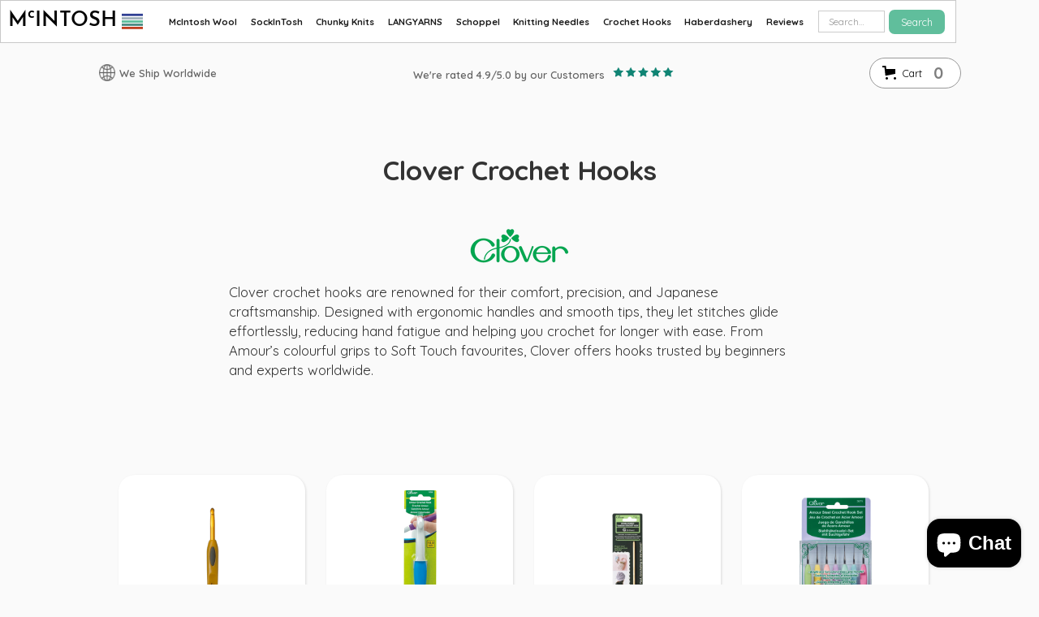

--- FILE ---
content_type: text/html; charset=utf-8
request_url: https://shop.knitmcintosh.com/collections/clover-crochet-hooks
body_size: 34596
content:
<!DOCTYPE html>

<html data-wf-page="623087eafbef4b75942870db" data-wf-site="622f278810c85e018ab1a046" lang="en" data-money-format="£{{amount}}"><!--Last Published: 2025-03-15T13:24:57.799Z--><head><link rel="canonical" href="https://shop.knitmcintosh.com/collections/clover-crochet-hooks"><title>Clover Crochet Hooks</title><meta name="description" content="Shop Clover crochet hooks from Japan. Ergonomic, smooth, and durable hooks designed for comfort and precision. Loved by crocheters worldwide.">


<meta property="og:site_name" content="McIntosh">
<meta property="og:url" content="https://shop.knitmcintosh.com/collections/clover-crochet-hooks">
<meta property="og:title" content="Clover Crochet Hooks">
<meta property="og:type" content="website">
<meta property="og:description" content="Shop Clover crochet hooks from Japan. Ergonomic, smooth, and durable hooks designed for comfort and precision. Loved by crocheters worldwide."><meta property="og:image" content="http://shop.knitmcintosh.com/cdn/shop/collections/Clover_logo_1fdba32e-0110-4f6e-8817-c7fc84d8dfbc.png?v=1742379563">
  <meta property="og:image:secure_url" content="https://shop.knitmcintosh.com/cdn/shop/collections/Clover_logo_1fdba32e-0110-4f6e-8817-c7fc84d8dfbc.png?v=1742379563">
  <meta property="og:image:width" content="500">
  <meta property="og:image:height" content="224"><meta name="twitter:card" content="summary_large_image">
<meta name="twitter:title" content="Clover Crochet Hooks">
<meta name="twitter:description" content="Shop Clover crochet hooks from Japan. Ergonomic, smooth, and durable hooks designed for comfort and precision. Loved by crocheters worldwide."><meta charset="utf-8">
<meta content="width=device-width, initial-scale=1" name="viewport">
<link href="//shop.knitmcintosh.com/cdn/shop/t/310/assets/normalize.css?v=7230471698553888871742046056" rel="stylesheet" type="text/css" media="all" />
<link href="//shop.knitmcintosh.com/cdn/shop/t/310/assets/webflow.css?v=117188158597371676611742046056" rel="stylesheet" type="text/css" media="all" />
<link href="//shop.knitmcintosh.com/cdn/shop/t/310/assets/root-all.css?v=107976564731580730001767607471" rel="stylesheet" type="text/css" media="all" />
<link href="//shop.knitmcintosh.com/cdn/shop/t/310/assets/479.css?v=74529634625845285561761302738" rel="stylesheet" type="text/css" media="all" />
<link href="//shop.knitmcintosh.com/cdn/shop/t/310/assets/767.css?v=4158154534520337881766741350" rel="stylesheet" type="text/css" media="all" />
<link href="//shop.knitmcintosh.com/cdn/shop/t/310/assets/991.css?v=8437539620723803591767607473" rel="stylesheet" type="text/css" media="all" />
<link href="https://fonts.googleapis.com" rel="preconnect">
<link href="https://fonts.gstatic.com" rel="preconnect" crossorigin="anonymous">
<script src="https://ajax.googleapis.com/ajax/libs/webfont/1.6.26/webfont.js" type="text/javascript"></script>
<script type="text/javascript">WebFont.load({
google: {
families: ["PT Serif:400,400italic,700,700italic","Monoton:regular","Quicksand:300,regular,500,600,700"]
}});</script>
<script src="https://use.typekit.net/htk8gjz.js" type="text/javascript"></script>
<script type="text/javascript">try{Typekit.load();}catch(e){}</script>
<script type="text/javascript">!function(o,c){var n=c.documentElement,t=" w-mod-";n.className+=t+"js",("ontouchstart"in o||o.DocumentTouch&&c instanceof DocumentTouch)&&(n.className+=t+"touch")}(window,document);</script><link href="//shop.knitmcintosh.com/cdn/shop/t/310/assets/favicon.ico?v=127221292086442406981742046030" rel="shortcut icon" type="image/x-icon"><link href="//shop.knitmcintosh.com/cdn/shop/t/310/assets/webclip.jpg?v=49938732244502150001742046033" rel="apple-touch-icon"><link href="//shop.knitmcintosh.com/cdn/shop/t/310/assets/udesly-common.min.css?v=93597130385998182511742046030" rel="stylesheet" type="text/css" media="all" /><script>window.performance && window.performance.mark && window.performance.mark('shopify.content_for_header.start');</script><meta name="google-site-verification" content="u578HHqKr1B1xfCSwRtCP5-fF6u_y1DgqfGoMpTJcNo">
<meta id="shopify-digital-wallet" name="shopify-digital-wallet" content="/61107896478/digital_wallets/dialog">
<meta name="shopify-checkout-api-token" content="d6cd765af9d5ee77eaf1f91c0983e900">
<meta id="in-context-paypal-metadata" data-shop-id="61107896478" data-venmo-supported="false" data-environment="production" data-locale="en_US" data-paypal-v4="true" data-currency="GBP">
<link rel="alternate" type="application/atom+xml" title="Feed" href="/collections/clover-crochet-hooks.atom" />
<link rel="alternate" hreflang="x-default" href="https://shop.knitmcintosh.com/collections/clover-crochet-hooks">
<link rel="alternate" hreflang="en-NO" href="https://shop.knitmcintosh.com/en-no/collections/clover-crochet-hooks">
<link rel="alternate" hreflang="en-US" href="https://shop.knitmcintosh.com/en-us/collections/clover-crochet-hooks">
<link rel="alternate" hreflang="en-CA" href="https://shop.knitmcintosh.com/en-ca/collections/clover-crochet-hooks">
<link rel="alternate" hreflang="en-AD" href="https://shop.knitmcintosh.com/en-international/collections/clover-crochet-hooks">
<link rel="alternate" hreflang="en-AG" href="https://shop.knitmcintosh.com/en-international/collections/clover-crochet-hooks">
<link rel="alternate" hreflang="en-AI" href="https://shop.knitmcintosh.com/en-international/collections/clover-crochet-hooks">
<link rel="alternate" hreflang="en-AL" href="https://shop.knitmcintosh.com/en-international/collections/clover-crochet-hooks">
<link rel="alternate" hreflang="en-AM" href="https://shop.knitmcintosh.com/en-international/collections/clover-crochet-hooks">
<link rel="alternate" hreflang="en-AR" href="https://shop.knitmcintosh.com/en-international/collections/clover-crochet-hooks">
<link rel="alternate" hreflang="en-AW" href="https://shop.knitmcintosh.com/en-international/collections/clover-crochet-hooks">
<link rel="alternate" hreflang="en-AX" href="https://shop.knitmcintosh.com/en-international/collections/clover-crochet-hooks">
<link rel="alternate" hreflang="en-BA" href="https://shop.knitmcintosh.com/en-international/collections/clover-crochet-hooks">
<link rel="alternate" hreflang="en-BB" href="https://shop.knitmcintosh.com/en-international/collections/clover-crochet-hooks">
<link rel="alternate" hreflang="en-BG" href="https://shop.knitmcintosh.com/en-international/collections/clover-crochet-hooks">
<link rel="alternate" hreflang="en-BL" href="https://shop.knitmcintosh.com/en-international/collections/clover-crochet-hooks">
<link rel="alternate" hreflang="en-BM" href="https://shop.knitmcintosh.com/en-international/collections/clover-crochet-hooks">
<link rel="alternate" hreflang="en-BO" href="https://shop.knitmcintosh.com/en-international/collections/clover-crochet-hooks">
<link rel="alternate" hreflang="en-BQ" href="https://shop.knitmcintosh.com/en-international/collections/clover-crochet-hooks">
<link rel="alternate" hreflang="en-BR" href="https://shop.knitmcintosh.com/en-international/collections/clover-crochet-hooks">
<link rel="alternate" hreflang="en-BS" href="https://shop.knitmcintosh.com/en-international/collections/clover-crochet-hooks">
<link rel="alternate" hreflang="en-BZ" href="https://shop.knitmcintosh.com/en-international/collections/clover-crochet-hooks">
<link rel="alternate" hreflang="en-CK" href="https://shop.knitmcintosh.com/en-international/collections/clover-crochet-hooks">
<link rel="alternate" hreflang="en-CL" href="https://shop.knitmcintosh.com/en-international/collections/clover-crochet-hooks">
<link rel="alternate" hreflang="en-CO" href="https://shop.knitmcintosh.com/en-international/collections/clover-crochet-hooks">
<link rel="alternate" hreflang="en-CR" href="https://shop.knitmcintosh.com/en-international/collections/clover-crochet-hooks">
<link rel="alternate" hreflang="en-CW" href="https://shop.knitmcintosh.com/en-international/collections/clover-crochet-hooks">
<link rel="alternate" hreflang="en-CY" href="https://shop.knitmcintosh.com/en-international/collections/clover-crochet-hooks">
<link rel="alternate" hreflang="en-CZ" href="https://shop.knitmcintosh.com/en-international/collections/clover-crochet-hooks">
<link rel="alternate" hreflang="en-DM" href="https://shop.knitmcintosh.com/en-international/collections/clover-crochet-hooks">
<link rel="alternate" hreflang="en-DO" href="https://shop.knitmcintosh.com/en-international/collections/clover-crochet-hooks">
<link rel="alternate" hreflang="en-EC" href="https://shop.knitmcintosh.com/en-international/collections/clover-crochet-hooks">
<link rel="alternate" hreflang="en-EE" href="https://shop.knitmcintosh.com/en-international/collections/clover-crochet-hooks">
<link rel="alternate" hreflang="en-FJ" href="https://shop.knitmcintosh.com/en-international/collections/clover-crochet-hooks">
<link rel="alternate" hreflang="en-FK" href="https://shop.knitmcintosh.com/en-international/collections/clover-crochet-hooks">
<link rel="alternate" hreflang="en-FO" href="https://shop.knitmcintosh.com/en-international/collections/clover-crochet-hooks">
<link rel="alternate" hreflang="en-GD" href="https://shop.knitmcintosh.com/en-international/collections/clover-crochet-hooks">
<link rel="alternate" hreflang="en-GE" href="https://shop.knitmcintosh.com/en-international/collections/clover-crochet-hooks">
<link rel="alternate" hreflang="en-GF" href="https://shop.knitmcintosh.com/en-international/collections/clover-crochet-hooks">
<link rel="alternate" hreflang="en-GG" href="https://shop.knitmcintosh.com/en-international/collections/clover-crochet-hooks">
<link rel="alternate" hreflang="en-GI" href="https://shop.knitmcintosh.com/en-international/collections/clover-crochet-hooks">
<link rel="alternate" hreflang="en-GL" href="https://shop.knitmcintosh.com/en-international/collections/clover-crochet-hooks">
<link rel="alternate" hreflang="en-GP" href="https://shop.knitmcintosh.com/en-international/collections/clover-crochet-hooks">
<link rel="alternate" hreflang="en-GR" href="https://shop.knitmcintosh.com/en-international/collections/clover-crochet-hooks">
<link rel="alternate" hreflang="en-GS" href="https://shop.knitmcintosh.com/en-international/collections/clover-crochet-hooks">
<link rel="alternate" hreflang="en-GT" href="https://shop.knitmcintosh.com/en-international/collections/clover-crochet-hooks">
<link rel="alternate" hreflang="en-GY" href="https://shop.knitmcintosh.com/en-international/collections/clover-crochet-hooks">
<link rel="alternate" hreflang="en-HN" href="https://shop.knitmcintosh.com/en-international/collections/clover-crochet-hooks">
<link rel="alternate" hreflang="en-HR" href="https://shop.knitmcintosh.com/en-international/collections/clover-crochet-hooks">
<link rel="alternate" hreflang="en-HT" href="https://shop.knitmcintosh.com/en-international/collections/clover-crochet-hooks">
<link rel="alternate" hreflang="en-HU" href="https://shop.knitmcintosh.com/en-international/collections/clover-crochet-hooks">
<link rel="alternate" hreflang="en-IS" href="https://shop.knitmcintosh.com/en-international/collections/clover-crochet-hooks">
<link rel="alternate" hreflang="en-JM" href="https://shop.knitmcintosh.com/en-international/collections/clover-crochet-hooks">
<link rel="alternate" hreflang="en-KI" href="https://shop.knitmcintosh.com/en-international/collections/clover-crochet-hooks">
<link rel="alternate" hreflang="en-KN" href="https://shop.knitmcintosh.com/en-international/collections/clover-crochet-hooks">
<link rel="alternate" hreflang="en-KY" href="https://shop.knitmcintosh.com/en-international/collections/clover-crochet-hooks">
<link rel="alternate" hreflang="en-LC" href="https://shop.knitmcintosh.com/en-international/collections/clover-crochet-hooks">
<link rel="alternate" hreflang="en-LI" href="https://shop.knitmcintosh.com/en-international/collections/clover-crochet-hooks">
<link rel="alternate" hreflang="en-LK" href="https://shop.knitmcintosh.com/en-international/collections/clover-crochet-hooks">
<link rel="alternate" hreflang="en-LT" href="https://shop.knitmcintosh.com/en-international/collections/clover-crochet-hooks">
<link rel="alternate" hreflang="en-LU" href="https://shop.knitmcintosh.com/en-international/collections/clover-crochet-hooks">
<link rel="alternate" hreflang="en-LV" href="https://shop.knitmcintosh.com/en-international/collections/clover-crochet-hooks">
<link rel="alternate" hreflang="en-MC" href="https://shop.knitmcintosh.com/en-international/collections/clover-crochet-hooks">
<link rel="alternate" hreflang="en-MD" href="https://shop.knitmcintosh.com/en-international/collections/clover-crochet-hooks">
<link rel="alternate" hreflang="en-ME" href="https://shop.knitmcintosh.com/en-international/collections/clover-crochet-hooks">
<link rel="alternate" hreflang="en-MF" href="https://shop.knitmcintosh.com/en-international/collections/clover-crochet-hooks">
<link rel="alternate" hreflang="en-MK" href="https://shop.knitmcintosh.com/en-international/collections/clover-crochet-hooks">
<link rel="alternate" hreflang="en-MO" href="https://shop.knitmcintosh.com/en-international/collections/clover-crochet-hooks">
<link rel="alternate" hreflang="en-MQ" href="https://shop.knitmcintosh.com/en-international/collections/clover-crochet-hooks">
<link rel="alternate" hreflang="en-MS" href="https://shop.knitmcintosh.com/en-international/collections/clover-crochet-hooks">
<link rel="alternate" hreflang="en-MT" href="https://shop.knitmcintosh.com/en-international/collections/clover-crochet-hooks">
<link rel="alternate" hreflang="en-MX" href="https://shop.knitmcintosh.com/en-international/collections/clover-crochet-hooks">
<link rel="alternate" hreflang="en-MY" href="https://shop.knitmcintosh.com/en-international/collections/clover-crochet-hooks">
<link rel="alternate" hreflang="en-NC" href="https://shop.knitmcintosh.com/en-international/collections/clover-crochet-hooks">
<link rel="alternate" hreflang="en-NF" href="https://shop.knitmcintosh.com/en-international/collections/clover-crochet-hooks">
<link rel="alternate" hreflang="en-NI" href="https://shop.knitmcintosh.com/en-international/collections/clover-crochet-hooks">
<link rel="alternate" hreflang="en-NR" href="https://shop.knitmcintosh.com/en-international/collections/clover-crochet-hooks">
<link rel="alternate" hreflang="en-NU" href="https://shop.knitmcintosh.com/en-international/collections/clover-crochet-hooks">
<link rel="alternate" hreflang="en-PA" href="https://shop.knitmcintosh.com/en-international/collections/clover-crochet-hooks">
<link rel="alternate" hreflang="en-PE" href="https://shop.knitmcintosh.com/en-international/collections/clover-crochet-hooks">
<link rel="alternate" hreflang="en-PF" href="https://shop.knitmcintosh.com/en-international/collections/clover-crochet-hooks">
<link rel="alternate" hreflang="en-PG" href="https://shop.knitmcintosh.com/en-international/collections/clover-crochet-hooks">
<link rel="alternate" hreflang="en-PM" href="https://shop.knitmcintosh.com/en-international/collections/clover-crochet-hooks">
<link rel="alternate" hreflang="en-PN" href="https://shop.knitmcintosh.com/en-international/collections/clover-crochet-hooks">
<link rel="alternate" hreflang="en-PT" href="https://shop.knitmcintosh.com/en-international/collections/clover-crochet-hooks">
<link rel="alternate" hreflang="en-PY" href="https://shop.knitmcintosh.com/en-international/collections/clover-crochet-hooks">
<link rel="alternate" hreflang="en-RE" href="https://shop.knitmcintosh.com/en-international/collections/clover-crochet-hooks">
<link rel="alternate" hreflang="en-RO" href="https://shop.knitmcintosh.com/en-international/collections/clover-crochet-hooks">
<link rel="alternate" hreflang="en-RS" href="https://shop.knitmcintosh.com/en-international/collections/clover-crochet-hooks">
<link rel="alternate" hreflang="en-SB" href="https://shop.knitmcintosh.com/en-international/collections/clover-crochet-hooks">
<link rel="alternate" hreflang="en-SI" href="https://shop.knitmcintosh.com/en-international/collections/clover-crochet-hooks">
<link rel="alternate" hreflang="en-SJ" href="https://shop.knitmcintosh.com/en-international/collections/clover-crochet-hooks">
<link rel="alternate" hreflang="en-SK" href="https://shop.knitmcintosh.com/en-international/collections/clover-crochet-hooks">
<link rel="alternate" hreflang="en-SM" href="https://shop.knitmcintosh.com/en-international/collections/clover-crochet-hooks">
<link rel="alternate" hreflang="en-SR" href="https://shop.knitmcintosh.com/en-international/collections/clover-crochet-hooks">
<link rel="alternate" hreflang="en-SV" href="https://shop.knitmcintosh.com/en-international/collections/clover-crochet-hooks">
<link rel="alternate" hreflang="en-SX" href="https://shop.knitmcintosh.com/en-international/collections/clover-crochet-hooks">
<link rel="alternate" hreflang="en-TC" href="https://shop.knitmcintosh.com/en-international/collections/clover-crochet-hooks">
<link rel="alternate" hreflang="en-TF" href="https://shop.knitmcintosh.com/en-international/collections/clover-crochet-hooks">
<link rel="alternate" hreflang="en-TH" href="https://shop.knitmcintosh.com/en-international/collections/clover-crochet-hooks">
<link rel="alternate" hreflang="en-TK" href="https://shop.knitmcintosh.com/en-international/collections/clover-crochet-hooks">
<link rel="alternate" hreflang="en-TL" href="https://shop.knitmcintosh.com/en-international/collections/clover-crochet-hooks">
<link rel="alternate" hreflang="en-TO" href="https://shop.knitmcintosh.com/en-international/collections/clover-crochet-hooks">
<link rel="alternate" hreflang="en-TR" href="https://shop.knitmcintosh.com/en-international/collections/clover-crochet-hooks">
<link rel="alternate" hreflang="en-TT" href="https://shop.knitmcintosh.com/en-international/collections/clover-crochet-hooks">
<link rel="alternate" hreflang="en-TV" href="https://shop.knitmcintosh.com/en-international/collections/clover-crochet-hooks">
<link rel="alternate" hreflang="en-TW" href="https://shop.knitmcintosh.com/en-international/collections/clover-crochet-hooks">
<link rel="alternate" hreflang="en-UA" href="https://shop.knitmcintosh.com/en-international/collections/clover-crochet-hooks">
<link rel="alternate" hreflang="en-UM" href="https://shop.knitmcintosh.com/en-international/collections/clover-crochet-hooks">
<link rel="alternate" hreflang="en-UY" href="https://shop.knitmcintosh.com/en-international/collections/clover-crochet-hooks">
<link rel="alternate" hreflang="en-VA" href="https://shop.knitmcintosh.com/en-international/collections/clover-crochet-hooks">
<link rel="alternate" hreflang="en-VC" href="https://shop.knitmcintosh.com/en-international/collections/clover-crochet-hooks">
<link rel="alternate" hreflang="en-VE" href="https://shop.knitmcintosh.com/en-international/collections/clover-crochet-hooks">
<link rel="alternate" hreflang="en-VG" href="https://shop.knitmcintosh.com/en-international/collections/clover-crochet-hooks">
<link rel="alternate" hreflang="en-VU" href="https://shop.knitmcintosh.com/en-international/collections/clover-crochet-hooks">
<link rel="alternate" hreflang="en-WF" href="https://shop.knitmcintosh.com/en-international/collections/clover-crochet-hooks">
<link rel="alternate" hreflang="en-WS" href="https://shop.knitmcintosh.com/en-international/collections/clover-crochet-hooks">
<link rel="alternate" hreflang="en-XK" href="https://shop.knitmcintosh.com/en-international/collections/clover-crochet-hooks">
<link rel="alternate" hreflang="en-YT" href="https://shop.knitmcintosh.com/en-international/collections/clover-crochet-hooks">
<link rel="alternate" hreflang="en-ZA" href="https://shop.knitmcintosh.com/en-international/collections/clover-crochet-hooks">
<link rel="alternate" hreflang="en-FR" href="https://shop.knitmcintosh.com/en-fr/collections/clover-crochet-hooks">
<link rel="alternate" hreflang="en-GB" href="https://shop.knitmcintosh.com/collections/clover-crochet-hooks">
<link rel="alternate" type="application/json+oembed" href="https://shop.knitmcintosh.com/collections/clover-crochet-hooks.oembed">
<script async="async" src="/checkouts/internal/preloads.js?locale=en-GB"></script>
<link rel="preconnect" href="https://shop.app" crossorigin="anonymous">
<script async="async" src="https://shop.app/checkouts/internal/preloads.js?locale=en-GB&shop_id=61107896478" crossorigin="anonymous"></script>
<script id="apple-pay-shop-capabilities" type="application/json">{"shopId":61107896478,"countryCode":"GB","currencyCode":"GBP","merchantCapabilities":["supports3DS"],"merchantId":"gid:\/\/shopify\/Shop\/61107896478","merchantName":"McIntosh","requiredBillingContactFields":["postalAddress","email","phone"],"requiredShippingContactFields":["postalAddress","email","phone"],"shippingType":"shipping","supportedNetworks":["visa","maestro","masterCard","amex","discover","elo"],"total":{"type":"pending","label":"McIntosh","amount":"1.00"},"shopifyPaymentsEnabled":true,"supportsSubscriptions":true}</script>
<script id="shopify-features" type="application/json">{"accessToken":"d6cd765af9d5ee77eaf1f91c0983e900","betas":["rich-media-storefront-analytics"],"domain":"shop.knitmcintosh.com","predictiveSearch":true,"shopId":61107896478,"locale":"en"}</script>
<script>var Shopify = Shopify || {};
Shopify.shop = "mcintosh-knit.myshopify.com";
Shopify.locale = "en";
Shopify.currency = {"active":"GBP","rate":"1.0"};
Shopify.country = "GB";
Shopify.theme = {"name":"shop-knit-mcintosh-4-2","id":178662211967,"schema_name":"shop-knit-mcintosh","schema_version":"1.1.3664","theme_store_id":null,"role":"main"};
Shopify.theme.handle = "null";
Shopify.theme.style = {"id":null,"handle":null};
Shopify.cdnHost = "shop.knitmcintosh.com/cdn";
Shopify.routes = Shopify.routes || {};
Shopify.routes.root = "/";</script>
<script type="module">!function(o){(o.Shopify=o.Shopify||{}).modules=!0}(window);</script>
<script>!function(o){function n(){var o=[];function n(){o.push(Array.prototype.slice.apply(arguments))}return n.q=o,n}var t=o.Shopify=o.Shopify||{};t.loadFeatures=n(),t.autoloadFeatures=n()}(window);</script>
<script>
  window.ShopifyPay = window.ShopifyPay || {};
  window.ShopifyPay.apiHost = "shop.app\/pay";
  window.ShopifyPay.redirectState = null;
</script>
<script id="shop-js-analytics" type="application/json">{"pageType":"collection"}</script>
<script defer="defer" async type="module" src="//shop.knitmcintosh.com/cdn/shopifycloud/shop-js/modules/v2/client.init-shop-cart-sync_CG-L-Qzi.en.esm.js"></script>
<script defer="defer" async type="module" src="//shop.knitmcintosh.com/cdn/shopifycloud/shop-js/modules/v2/chunk.common_B8yXDTDb.esm.js"></script>
<script type="module">
  await import("//shop.knitmcintosh.com/cdn/shopifycloud/shop-js/modules/v2/client.init-shop-cart-sync_CG-L-Qzi.en.esm.js");
await import("//shop.knitmcintosh.com/cdn/shopifycloud/shop-js/modules/v2/chunk.common_B8yXDTDb.esm.js");

  window.Shopify.SignInWithShop?.initShopCartSync?.({"fedCMEnabled":true,"windoidEnabled":true});

</script>
<script>
  window.Shopify = window.Shopify || {};
  if (!window.Shopify.featureAssets) window.Shopify.featureAssets = {};
  window.Shopify.featureAssets['shop-js'] = {"shop-cart-sync":["modules/v2/client.shop-cart-sync_C7TtgCZT.en.esm.js","modules/v2/chunk.common_B8yXDTDb.esm.js"],"shop-button":["modules/v2/client.shop-button_aOcg-RjH.en.esm.js","modules/v2/chunk.common_B8yXDTDb.esm.js"],"init-shop-email-lookup-coordinator":["modules/v2/client.init-shop-email-lookup-coordinator_D-37GF_a.en.esm.js","modules/v2/chunk.common_B8yXDTDb.esm.js"],"init-fed-cm":["modules/v2/client.init-fed-cm_DGh7x7ZX.en.esm.js","modules/v2/chunk.common_B8yXDTDb.esm.js"],"init-windoid":["modules/v2/client.init-windoid_C5PxDKWE.en.esm.js","modules/v2/chunk.common_B8yXDTDb.esm.js"],"shop-toast-manager":["modules/v2/client.shop-toast-manager_BmSBWum3.en.esm.js","modules/v2/chunk.common_B8yXDTDb.esm.js"],"shop-cash-offers":["modules/v2/client.shop-cash-offers_DkchToOx.en.esm.js","modules/v2/chunk.common_B8yXDTDb.esm.js","modules/v2/chunk.modal_dvVUSHam.esm.js"],"init-shop-cart-sync":["modules/v2/client.init-shop-cart-sync_CG-L-Qzi.en.esm.js","modules/v2/chunk.common_B8yXDTDb.esm.js"],"avatar":["modules/v2/client.avatar_BTnouDA3.en.esm.js"],"shop-login-button":["modules/v2/client.shop-login-button_DrVPCwAQ.en.esm.js","modules/v2/chunk.common_B8yXDTDb.esm.js","modules/v2/chunk.modal_dvVUSHam.esm.js"],"pay-button":["modules/v2/client.pay-button_Cw45D1uM.en.esm.js","modules/v2/chunk.common_B8yXDTDb.esm.js"],"init-customer-accounts":["modules/v2/client.init-customer-accounts_BNYsaOzg.en.esm.js","modules/v2/client.shop-login-button_DrVPCwAQ.en.esm.js","modules/v2/chunk.common_B8yXDTDb.esm.js","modules/v2/chunk.modal_dvVUSHam.esm.js"],"checkout-modal":["modules/v2/client.checkout-modal_NoX7b1qq.en.esm.js","modules/v2/chunk.common_B8yXDTDb.esm.js","modules/v2/chunk.modal_dvVUSHam.esm.js"],"init-customer-accounts-sign-up":["modules/v2/client.init-customer-accounts-sign-up_pIEGEpjr.en.esm.js","modules/v2/client.shop-login-button_DrVPCwAQ.en.esm.js","modules/v2/chunk.common_B8yXDTDb.esm.js","modules/v2/chunk.modal_dvVUSHam.esm.js"],"init-shop-for-new-customer-accounts":["modules/v2/client.init-shop-for-new-customer-accounts_BIu2e6le.en.esm.js","modules/v2/client.shop-login-button_DrVPCwAQ.en.esm.js","modules/v2/chunk.common_B8yXDTDb.esm.js","modules/v2/chunk.modal_dvVUSHam.esm.js"],"shop-follow-button":["modules/v2/client.shop-follow-button_B6YY9G4U.en.esm.js","modules/v2/chunk.common_B8yXDTDb.esm.js","modules/v2/chunk.modal_dvVUSHam.esm.js"],"lead-capture":["modules/v2/client.lead-capture_o2hOda6W.en.esm.js","modules/v2/chunk.common_B8yXDTDb.esm.js","modules/v2/chunk.modal_dvVUSHam.esm.js"],"shop-login":["modules/v2/client.shop-login_DA8-MZ-E.en.esm.js","modules/v2/chunk.common_B8yXDTDb.esm.js","modules/v2/chunk.modal_dvVUSHam.esm.js"],"payment-terms":["modules/v2/client.payment-terms_BFsudFhJ.en.esm.js","modules/v2/chunk.common_B8yXDTDb.esm.js","modules/v2/chunk.modal_dvVUSHam.esm.js"]};
</script>
<script>(function() {
  var isLoaded = false;
  function asyncLoad() {
    if (isLoaded) return;
    isLoaded = true;
    var urls = ["https:\/\/ecommplugins-scripts.trustpilot.com\/v2.1\/js\/header.min.js?settings=eyJrZXkiOiJHbTF3MUF4dmRSYUd5aUhkIiwicyI6InNrdSJ9\u0026shop=mcintosh-knit.myshopify.com","https:\/\/ecommplugins-trustboxsettings.trustpilot.com\/mcintosh-knit.myshopify.com.js?settings=1754760971963\u0026shop=mcintosh-knit.myshopify.com","https:\/\/static.klaviyo.com\/onsite\/js\/klaviyo.js?company_id=RsJsXe\u0026shop=mcintosh-knit.myshopify.com","https:\/\/dr4qe3ddw9y32.cloudfront.net\/awin-shopify-integration-code.js?aid=104883\u0026v=shopifyApp_5.2.5\u0026ts=1766156937561\u0026shop=mcintosh-knit.myshopify.com","https:\/\/cdn.jsdelivr.net\/gh\/zahidsattarahmed\/storeview@latest\/newtrackingscript.js?shop=mcintosh-knit.myshopify.com","https:\/\/platform-api.sharethis.com\/js\/sharethis.js?shop=mcintosh-knit.myshopify.com#property=685d0ab08ca9160019f294fc\u0026product=inline-share-buttons\u0026source=inline-share-buttons-shopify\u0026ver=1750964932","https:\/\/ecommplugins-scripts.trustpilot.com\/v2.1\/js\/success.min.js?settings=eyJrZXkiOiJHbTF3MUF4dmRSYUd5aUhkIiwicyI6InNrdSIsInQiOlsib3JkZXJzL2Z1bGZpbGxlZCJdLCJ2IjoiIiwiYSI6IlNob3BpZnktMjAyMS0wNCJ9\u0026shop=mcintosh-knit.myshopify.com"];
    for (var i = 0; i < urls.length; i++) {
      var s = document.createElement('script');
      s.type = 'text/javascript';
      s.async = true;
      s.src = urls[i];
      var x = document.getElementsByTagName('script')[0];
      x.parentNode.insertBefore(s, x);
    }
  };
  if(window.attachEvent) {
    window.attachEvent('onload', asyncLoad);
  } else {
    window.addEventListener('load', asyncLoad, false);
  }
})();</script>
<script id="__st">var __st={"a":61107896478,"offset":0,"reqid":"dab8f882-c8e4-4802-bd25-2810b9d99620-1768081077","pageurl":"shop.knitmcintosh.com\/collections\/clover-crochet-hooks","u":"9026a8ad62e7","p":"collection","rtyp":"collection","rid":295035928734};</script>
<script>window.ShopifyPaypalV4VisibilityTracking = true;</script>
<script id="captcha-bootstrap">!function(){'use strict';const t='contact',e='account',n='new_comment',o=[[t,t],['blogs',n],['comments',n],[t,'customer']],c=[[e,'customer_login'],[e,'guest_login'],[e,'recover_customer_password'],[e,'create_customer']],r=t=>t.map((([t,e])=>`form[action*='/${t}']:not([data-nocaptcha='true']) input[name='form_type'][value='${e}']`)).join(','),a=t=>()=>t?[...document.querySelectorAll(t)].map((t=>t.form)):[];function s(){const t=[...o],e=r(t);return a(e)}const i='password',u='form_key',d=['recaptcha-v3-token','g-recaptcha-response','h-captcha-response',i],f=()=>{try{return window.sessionStorage}catch{return}},m='__shopify_v',_=t=>t.elements[u];function p(t,e,n=!1){try{const o=window.sessionStorage,c=JSON.parse(o.getItem(e)),{data:r}=function(t){const{data:e,action:n}=t;return t[m]||n?{data:e,action:n}:{data:t,action:n}}(c);for(const[e,n]of Object.entries(r))t.elements[e]&&(t.elements[e].value=n);n&&o.removeItem(e)}catch(o){console.error('form repopulation failed',{error:o})}}const l='form_type',E='cptcha';function T(t){t.dataset[E]=!0}const w=window,h=w.document,L='Shopify',v='ce_forms',y='captcha';let A=!1;((t,e)=>{const n=(g='f06e6c50-85a8-45c8-87d0-21a2b65856fe',I='https://cdn.shopify.com/shopifycloud/storefront-forms-hcaptcha/ce_storefront_forms_captcha_hcaptcha.v1.5.2.iife.js',D={infoText:'Protected by hCaptcha',privacyText:'Privacy',termsText:'Terms'},(t,e,n)=>{const o=w[L][v],c=o.bindForm;if(c)return c(t,g,e,D).then(n);var r;o.q.push([[t,g,e,D],n]),r=I,A||(h.body.append(Object.assign(h.createElement('script'),{id:'captcha-provider',async:!0,src:r})),A=!0)});var g,I,D;w[L]=w[L]||{},w[L][v]=w[L][v]||{},w[L][v].q=[],w[L][y]=w[L][y]||{},w[L][y].protect=function(t,e){n(t,void 0,e),T(t)},Object.freeze(w[L][y]),function(t,e,n,w,h,L){const[v,y,A,g]=function(t,e,n){const i=e?o:[],u=t?c:[],d=[...i,...u],f=r(d),m=r(i),_=r(d.filter((([t,e])=>n.includes(e))));return[a(f),a(m),a(_),s()]}(w,h,L),I=t=>{const e=t.target;return e instanceof HTMLFormElement?e:e&&e.form},D=t=>v().includes(t);t.addEventListener('submit',(t=>{const e=I(t);if(!e)return;const n=D(e)&&!e.dataset.hcaptchaBound&&!e.dataset.recaptchaBound,o=_(e),c=g().includes(e)&&(!o||!o.value);(n||c)&&t.preventDefault(),c&&!n&&(function(t){try{if(!f())return;!function(t){const e=f();if(!e)return;const n=_(t);if(!n)return;const o=n.value;o&&e.removeItem(o)}(t);const e=Array.from(Array(32),(()=>Math.random().toString(36)[2])).join('');!function(t,e){_(t)||t.append(Object.assign(document.createElement('input'),{type:'hidden',name:u})),t.elements[u].value=e}(t,e),function(t,e){const n=f();if(!n)return;const o=[...t.querySelectorAll(`input[type='${i}']`)].map((({name:t})=>t)),c=[...d,...o],r={};for(const[a,s]of new FormData(t).entries())c.includes(a)||(r[a]=s);n.setItem(e,JSON.stringify({[m]:1,action:t.action,data:r}))}(t,e)}catch(e){console.error('failed to persist form',e)}}(e),e.submit())}));const S=(t,e)=>{t&&!t.dataset[E]&&(n(t,e.some((e=>e===t))),T(t))};for(const o of['focusin','change'])t.addEventListener(o,(t=>{const e=I(t);D(e)&&S(e,y())}));const B=e.get('form_key'),M=e.get(l),P=B&&M;t.addEventListener('DOMContentLoaded',(()=>{const t=y();if(P)for(const e of t)e.elements[l].value===M&&p(e,B);[...new Set([...A(),...v().filter((t=>'true'===t.dataset.shopifyCaptcha))])].forEach((e=>S(e,t)))}))}(h,new URLSearchParams(w.location.search),n,t,e,['guest_login'])})(!0,!0)}();</script>
<script integrity="sha256-4kQ18oKyAcykRKYeNunJcIwy7WH5gtpwJnB7kiuLZ1E=" data-source-attribution="shopify.loadfeatures" defer="defer" src="//shop.knitmcintosh.com/cdn/shopifycloud/storefront/assets/storefront/load_feature-a0a9edcb.js" crossorigin="anonymous"></script>
<script crossorigin="anonymous" defer="defer" src="//shop.knitmcintosh.com/cdn/shopifycloud/storefront/assets/shopify_pay/storefront-65b4c6d7.js?v=20250812"></script>
<script data-source-attribution="shopify.dynamic_checkout.dynamic.init">var Shopify=Shopify||{};Shopify.PaymentButton=Shopify.PaymentButton||{isStorefrontPortableWallets:!0,init:function(){window.Shopify.PaymentButton.init=function(){};var t=document.createElement("script");t.src="https://shop.knitmcintosh.com/cdn/shopifycloud/portable-wallets/latest/portable-wallets.en.js",t.type="module",document.head.appendChild(t)}};
</script>
<script data-source-attribution="shopify.dynamic_checkout.buyer_consent">
  function portableWalletsHideBuyerConsent(e){var t=document.getElementById("shopify-buyer-consent"),n=document.getElementById("shopify-subscription-policy-button");t&&n&&(t.classList.add("hidden"),t.setAttribute("aria-hidden","true"),n.removeEventListener("click",e))}function portableWalletsShowBuyerConsent(e){var t=document.getElementById("shopify-buyer-consent"),n=document.getElementById("shopify-subscription-policy-button");t&&n&&(t.classList.remove("hidden"),t.removeAttribute("aria-hidden"),n.addEventListener("click",e))}window.Shopify?.PaymentButton&&(window.Shopify.PaymentButton.hideBuyerConsent=portableWalletsHideBuyerConsent,window.Shopify.PaymentButton.showBuyerConsent=portableWalletsShowBuyerConsent);
</script>
<script>
  function portableWalletsCleanup(e){e&&e.src&&console.error("Failed to load portable wallets script "+e.src);var t=document.querySelectorAll("shopify-accelerated-checkout .shopify-payment-button__skeleton, shopify-accelerated-checkout-cart .wallet-cart-button__skeleton"),e=document.getElementById("shopify-buyer-consent");for(let e=0;e<t.length;e++)t[e].remove();e&&e.remove()}function portableWalletsNotLoadedAsModule(e){e instanceof ErrorEvent&&"string"==typeof e.message&&e.message.includes("import.meta")&&"string"==typeof e.filename&&e.filename.includes("portable-wallets")&&(window.removeEventListener("error",portableWalletsNotLoadedAsModule),window.Shopify.PaymentButton.failedToLoad=e,"loading"===document.readyState?document.addEventListener("DOMContentLoaded",window.Shopify.PaymentButton.init):window.Shopify.PaymentButton.init())}window.addEventListener("error",portableWalletsNotLoadedAsModule);
</script>

<script type="module" src="https://shop.knitmcintosh.com/cdn/shopifycloud/portable-wallets/latest/portable-wallets.en.js" onError="portableWalletsCleanup(this)" crossorigin="anonymous"></script>
<script nomodule>
  document.addEventListener("DOMContentLoaded", portableWalletsCleanup);
</script>

<script id='scb4127' type='text/javascript' async='' src='https://shop.knitmcintosh.com/cdn/shopifycloud/privacy-banner/storefront-banner.js'></script><link id="shopify-accelerated-checkout-styles" rel="stylesheet" media="screen" href="https://shop.knitmcintosh.com/cdn/shopifycloud/portable-wallets/latest/accelerated-checkout-backwards-compat.css" crossorigin="anonymous">
<style id="shopify-accelerated-checkout-cart">
        #shopify-buyer-consent {
  margin-top: 1em;
  display: inline-block;
  width: 100%;
}

#shopify-buyer-consent.hidden {
  display: none;
}

#shopify-subscription-policy-button {
  background: none;
  border: none;
  padding: 0;
  text-decoration: underline;
  font-size: inherit;
  cursor: pointer;
}

#shopify-subscription-policy-button::before {
  box-shadow: none;
}

      </style>

<script>window.performance && window.performance.mark && window.performance.mark('shopify.content_for_header.end');</script>






<!-- BEGIN app block: shopify://apps/judge-me-reviews/blocks/judgeme_core/61ccd3b1-a9f2-4160-9fe9-4fec8413e5d8 --><!-- Start of Judge.me Core -->






<link rel="dns-prefetch" href="https://cdnwidget.judge.me">
<link rel="dns-prefetch" href="https://cdn.judge.me">
<link rel="dns-prefetch" href="https://cdn1.judge.me">
<link rel="dns-prefetch" href="https://api.judge.me">

<script data-cfasync='false' class='jdgm-settings-script'>window.jdgmSettings={"pagination":5,"disable_web_reviews":true,"badge_no_review_text":"No reviews yet","badge_n_reviews_text":"{{ n }} review/reviews","badge_star_color":"#108474","hide_badge_preview_if_no_reviews":false,"badge_hide_text":false,"enforce_center_preview_badge":false,"widget_title":"Customer Reviews","widget_open_form_text":"Write a review","widget_close_form_text":"Cancel review","widget_refresh_page_text":"Refresh page","widget_summary_text":"Based on {{ number_of_reviews }} review/reviews","widget_no_review_text":"Be the first to write a review","widget_name_field_text":"Display name","widget_verified_name_field_text":"Verified Name (public)","widget_name_placeholder_text":"Display name","widget_required_field_error_text":"This field is required.","widget_email_field_text":"Email address","widget_verified_email_field_text":"Verified Email (private, can not be edited)","widget_email_placeholder_text":"Your email address","widget_email_field_error_text":"Please enter a valid email address.","widget_rating_field_text":"Rating","widget_review_title_field_text":"Review Title","widget_review_title_placeholder_text":"Give your review a title","widget_review_body_field_text":"Review content","widget_review_body_placeholder_text":"Start writing here...","widget_pictures_field_text":"Picture/Video (optional)","widget_submit_review_text":"Submit Review","widget_submit_verified_review_text":"Submit Verified Review","widget_submit_success_msg_with_auto_publish":"Thank you! Please refresh the page in a few moments to see your review. You can remove or edit your review by logging into \u003ca href='https://judge.me/login' target='_blank' rel='nofollow noopener'\u003eJudge.me\u003c/a\u003e","widget_submit_success_msg_no_auto_publish":"Thank you! Your review will be published as soon as it is approved by the shop admin. You can remove or edit your review by logging into \u003ca href='https://judge.me/login' target='_blank' rel='nofollow noopener'\u003eJudge.me\u003c/a\u003e","widget_show_default_reviews_out_of_total_text":"Showing {{ n_reviews_shown }} out of {{ n_reviews }} reviews.","widget_show_all_link_text":"Show all","widget_show_less_link_text":"Show less","widget_author_said_text":"{{ reviewer_name }} said:","widget_days_text":"{{ n }} days ago","widget_weeks_text":"{{ n }} week/weeks ago","widget_months_text":"{{ n }} month/months ago","widget_years_text":"{{ n }} year/years ago","widget_yesterday_text":"Yesterday","widget_today_text":"Today","widget_replied_text":"\u003e\u003e {{ shop_name }} replied:","widget_read_more_text":"Read more","widget_reviewer_name_as_initial":"","widget_rating_filter_color":"","widget_rating_filter_see_all_text":"See all reviews","widget_sorting_most_recent_text":"Most Recent","widget_sorting_highest_rating_text":"Highest Rating","widget_sorting_lowest_rating_text":"Lowest Rating","widget_sorting_with_pictures_text":"Only Pictures","widget_sorting_most_helpful_text":"Most Helpful","widget_open_question_form_text":"Ask a question","widget_reviews_subtab_text":"Reviews","widget_questions_subtab_text":"Questions","widget_question_label_text":"Question","widget_answer_label_text":"Answer","widget_question_placeholder_text":"Write your question here","widget_submit_question_text":"Submit Question","widget_question_submit_success_text":"Thank you for your question! We will notify you once it gets answered.","widget_star_color":"#108474","verified_badge_text":"Verified","verified_badge_bg_color":"#108474","verified_badge_text_color":"#fff","verified_badge_placement":"left-of-reviewer-name","widget_review_max_height":"","widget_hide_border":false,"widget_social_share":false,"widget_thumb":false,"widget_review_location_show":true,"widget_location_format":"state_country_only","all_reviews_include_out_of_store_products":true,"all_reviews_out_of_store_text":"(out of store)","all_reviews_pagination":100,"all_reviews_product_name_prefix_text":"about","enable_review_pictures":true,"enable_question_anwser":false,"widget_theme":"align","review_date_format":"dd/mm/yyyy","default_sort_method":"most-recent","widget_product_reviews_subtab_text":"Product Reviews","widget_shop_reviews_subtab_text":"Shop Reviews","widget_other_products_reviews_text":"Reviews for other products","widget_store_reviews_subtab_text":"Store reviews","widget_no_store_reviews_text":"This store hasn't received any reviews yet","widget_web_restriction_product_reviews_text":"This product hasn't received any reviews yet","widget_no_items_text":"No items found","widget_show_more_text":"Show more","widget_write_a_store_review_text":"Write a Store Review","widget_other_languages_heading":"Reviews in Other Languages","widget_translate_review_text":"Translate review to {{ language }}","widget_translating_review_text":"Translating...","widget_show_original_translation_text":"Show original ({{ language }})","widget_translate_review_failed_text":"Review couldn't be translated.","widget_translate_review_retry_text":"Retry","widget_translate_review_try_again_later_text":"Try again later","show_product_url_for_grouped_product":false,"widget_sorting_pictures_first_text":"Pictures First","show_pictures_on_all_rev_page_mobile":false,"show_pictures_on_all_rev_page_desktop":false,"floating_tab_hide_mobile_install_preference":false,"floating_tab_button_name":"★ Reviews","floating_tab_title":"Let customers speak for us","floating_tab_button_color":"","floating_tab_button_background_color":"","floating_tab_url":"","floating_tab_url_enabled":false,"floating_tab_tab_style":"text","all_reviews_text_badge_text":"Customers rate us {{ shop.metafields.judgeme.all_reviews_rating | round: 1 }}/5 based on {{ shop.metafields.judgeme.all_reviews_count }} reviews.","all_reviews_text_badge_text_branded_style":"{{ shop.metafields.judgeme.all_reviews_rating | round: 1 }} out of 5 stars based on {{ shop.metafields.judgeme.all_reviews_count }} reviews","is_all_reviews_text_badge_a_link":false,"show_stars_for_all_reviews_text_badge":false,"all_reviews_text_badge_url":"","all_reviews_text_style":"branded","all_reviews_text_color_style":"judgeme_brand_color","all_reviews_text_color":"#108474","all_reviews_text_show_jm_brand":false,"featured_carousel_show_header":true,"featured_carousel_title":"Let customers speak for us","testimonials_carousel_title":"Customers are saying","videos_carousel_title":"Real customer stories","cards_carousel_title":"Customers are saying","featured_carousel_count_text":"from {{ n }} reviews","featured_carousel_add_link_to_all_reviews_page":false,"featured_carousel_url":"","featured_carousel_show_images":true,"featured_carousel_autoslide_interval":5,"featured_carousel_arrows_on_the_sides":false,"featured_carousel_height":250,"featured_carousel_width":80,"featured_carousel_image_size":0,"featured_carousel_image_height":250,"featured_carousel_arrow_color":"#eeeeee","verified_count_badge_style":"branded","verified_count_badge_orientation":"horizontal","verified_count_badge_color_style":"judgeme_brand_color","verified_count_badge_color":"#108474","is_verified_count_badge_a_link":false,"verified_count_badge_url":"","verified_count_badge_show_jm_brand":true,"widget_rating_preset_default":5,"widget_first_sub_tab":"shop-reviews","widget_show_histogram":true,"widget_histogram_use_custom_color":true,"widget_pagination_use_custom_color":true,"widget_star_use_custom_color":false,"widget_verified_badge_use_custom_color":false,"widget_write_review_use_custom_color":false,"picture_reminder_submit_button":"Upload Pictures","enable_review_videos":true,"mute_video_by_default":true,"widget_sorting_videos_first_text":"Videos First","widget_review_pending_text":"Pending","featured_carousel_items_for_large_screen":3,"social_share_options_order":"Facebook,Twitter","remove_microdata_snippet":true,"disable_json_ld":false,"enable_json_ld_products":true,"preview_badge_show_question_text":false,"preview_badge_no_question_text":"No questions","preview_badge_n_question_text":"{{ number_of_questions }} question/questions","qa_badge_show_icon":false,"qa_badge_position":"same-row","remove_judgeme_branding":false,"widget_add_search_bar":false,"widget_search_bar_placeholder":"Search","widget_sorting_verified_only_text":"Verified only","featured_carousel_theme":"compact","featured_carousel_show_rating":true,"featured_carousel_show_title":true,"featured_carousel_show_body":false,"featured_carousel_show_date":false,"featured_carousel_show_reviewer":true,"featured_carousel_show_product":false,"featured_carousel_header_background_color":"#108474","featured_carousel_header_text_color":"#ffffff","featured_carousel_name_product_separator":"reviewed","featured_carousel_full_star_background":"#108474","featured_carousel_empty_star_background":"#dadada","featured_carousel_vertical_theme_background":"#f9fafb","featured_carousel_verified_badge_enable":true,"featured_carousel_verified_badge_color":"#108474","featured_carousel_border_style":"round","featured_carousel_review_line_length_limit":3,"featured_carousel_more_reviews_button_text":"Read more reviews","featured_carousel_view_product_button_text":"View product","all_reviews_page_load_reviews_on":"scroll","all_reviews_page_load_more_text":"Load More Reviews","disable_fb_tab_reviews":false,"enable_ajax_cdn_cache":false,"widget_advanced_speed_features":5,"widget_public_name_text":"displayed publicly like","default_reviewer_name":"John Smith","default_reviewer_name_has_non_latin":true,"widget_reviewer_anonymous":"Anonymous","medals_widget_title":"Judge.me Review Medals","medals_widget_background_color":"#f9fafb","medals_widget_position":"footer_all_pages","medals_widget_border_color":"#f9fafb","medals_widget_verified_text_position":"left","medals_widget_use_monochromatic_version":false,"medals_widget_elements_color":"#108474","show_reviewer_avatar":true,"widget_invalid_yt_video_url_error_text":"Not a YouTube video URL","widget_max_length_field_error_text":"Please enter no more than {0} characters.","widget_show_country_flag":true,"widget_show_collected_via_shop_app":true,"widget_verified_by_shop_badge_style":"light","widget_verified_by_shop_text":"Verified by Shop","widget_show_photo_gallery":true,"widget_load_with_code_splitting":true,"widget_ugc_install_preference":false,"widget_ugc_title":"Made by us, Shared by you","widget_ugc_subtitle":"Tag us to see your picture featured in our page","widget_ugc_arrows_color":"#ffffff","widget_ugc_primary_button_text":"Buy Now","widget_ugc_primary_button_background_color":"#108474","widget_ugc_primary_button_text_color":"#ffffff","widget_ugc_primary_button_border_width":"0","widget_ugc_primary_button_border_style":"none","widget_ugc_primary_button_border_color":"#108474","widget_ugc_primary_button_border_radius":"25","widget_ugc_secondary_button_text":"Load More","widget_ugc_secondary_button_background_color":"#ffffff","widget_ugc_secondary_button_text_color":"#108474","widget_ugc_secondary_button_border_width":"2","widget_ugc_secondary_button_border_style":"solid","widget_ugc_secondary_button_border_color":"#108474","widget_ugc_secondary_button_border_radius":"25","widget_ugc_reviews_button_text":"View Reviews","widget_ugc_reviews_button_background_color":"#ffffff","widget_ugc_reviews_button_text_color":"#108474","widget_ugc_reviews_button_border_width":"2","widget_ugc_reviews_button_border_style":"solid","widget_ugc_reviews_button_border_color":"#108474","widget_ugc_reviews_button_border_radius":"25","widget_ugc_reviews_button_link_to":"judgeme-reviews-page","widget_ugc_show_post_date":true,"widget_ugc_max_width":"800","widget_rating_metafield_value_type":true,"widget_primary_color":"#108474","widget_enable_secondary_color":false,"widget_secondary_color":"#edf5f5","widget_summary_average_rating_text":"{{ average_rating }} out of 5","widget_media_grid_title":"Customer photos \u0026 videos","widget_media_grid_see_more_text":"See more","widget_round_style":true,"widget_show_product_medals":true,"widget_verified_by_judgeme_text":"Verified by Judge.me","widget_show_store_medals":true,"widget_verified_by_judgeme_text_in_store_medals":"Verified by Judge.me","widget_media_field_exceed_quantity_message":"Sorry, we can only accept {{ max_media }} for one review.","widget_media_field_exceed_limit_message":"{{ file_name }} is too large, please select a {{ media_type }} less than {{ size_limit }}MB.","widget_review_submitted_text":"Review Submitted!","widget_question_submitted_text":"Question Submitted!","widget_close_form_text_question":"Cancel","widget_write_your_answer_here_text":"Write your answer here","widget_enabled_branded_link":true,"widget_show_collected_by_judgeme":false,"widget_reviewer_name_color":"#108474","widget_write_review_text_color":"#fff","widget_write_review_bg_color":"#108474","widget_collected_by_judgeme_text":"collected by Judge.me","widget_pagination_type":"load_more","widget_load_more_text":"Load More","widget_load_more_color":"#108474","widget_full_review_text":"Full Review","widget_read_more_reviews_text":"Read More Reviews","widget_read_questions_text":"Read Questions","widget_questions_and_answers_text":"Questions \u0026 Answers","widget_verified_by_text":"Verified by","widget_verified_text":"Verified","widget_number_of_reviews_text":"{{ number_of_reviews }} reviews","widget_back_button_text":"Back","widget_next_button_text":"Next","widget_custom_forms_filter_button":"Filters","custom_forms_style":"horizontal","widget_show_review_information":true,"how_reviews_are_collected":"How reviews are collected?","widget_show_review_keywords":false,"widget_gdpr_statement":"How we use your data: We'll only contact you about the review you left, and only if necessary. By submitting your review, you agree to Judge.me's \u003ca href='https://judge.me/terms' target='_blank' rel='nofollow noopener'\u003eterms\u003c/a\u003e, \u003ca href='https://judge.me/privacy' target='_blank' rel='nofollow noopener'\u003eprivacy\u003c/a\u003e and \u003ca href='https://judge.me/content-policy' target='_blank' rel='nofollow noopener'\u003econtent\u003c/a\u003e policies.","widget_multilingual_sorting_enabled":true,"widget_translate_review_content_enabled":true,"widget_translate_review_content_method":"automatic","popup_widget_review_selection":"automatically_with_pictures","popup_widget_round_border_style":true,"popup_widget_show_title":true,"popup_widget_show_body":true,"popup_widget_show_reviewer":false,"popup_widget_show_product":true,"popup_widget_show_pictures":true,"popup_widget_use_review_picture":true,"popup_widget_show_on_home_page":true,"popup_widget_show_on_product_page":true,"popup_widget_show_on_collection_page":true,"popup_widget_show_on_cart_page":true,"popup_widget_position":"bottom_left","popup_widget_first_review_delay":5,"popup_widget_duration":5,"popup_widget_interval":5,"popup_widget_review_count":5,"popup_widget_hide_on_mobile":true,"review_snippet_widget_round_border_style":true,"review_snippet_widget_card_color":"#FFFFFF","review_snippet_widget_slider_arrows_background_color":"#FFFFFF","review_snippet_widget_slider_arrows_color":"#000000","review_snippet_widget_star_color":"#108474","show_product_variant":true,"all_reviews_product_variant_label_text":"Variant: ","widget_show_verified_branding":true,"widget_ai_summary_title":"Customers say","widget_ai_summary_disclaimer":"AI-powered review summary based on recent customer reviews","widget_show_ai_summary":false,"widget_show_ai_summary_bg":false,"widget_show_review_title_input":false,"redirect_reviewers_invited_via_email":"external_form","request_store_review_after_product_review":true,"request_review_other_products_in_order":true,"review_form_color_scheme":"default","review_form_corner_style":"extra_round","review_form_star_color":{},"review_form_text_color":"#333333","review_form_background_color":"#ffffff","review_form_field_background_color":"#fafafa","review_form_button_color":{},"review_form_button_text_color":"#ffffff","review_form_modal_overlay_color":"#000000","review_content_screen_title_text":"How would you rate this product?","review_content_introduction_text":"We would love it if you would share a bit about your experience.","store_review_form_title_text":"How would you rate this store?","store_review_form_introduction_text":"We would love it if you would share a bit about your experience.","show_review_guidance_text":true,"one_star_review_guidance_text":"Poor","five_star_review_guidance_text":"Great","customer_information_screen_title_text":"About you","customer_information_introduction_text":"Please tell us more about you.","custom_questions_screen_title_text":"Your experience in more detail","custom_questions_introduction_text":"Here are a few questions to help us understand more about your experience.","review_submitted_screen_title_text":"Thanks for your review!","review_submitted_screen_thank_you_text":"We are processing it and it will appear on the store soon.","review_submitted_screen_email_verification_text":"Please confirm your email by clicking the link we just sent you. This helps us keep reviews authentic.","review_submitted_request_store_review_text":"Would you like to share your experience of shopping with us?","review_submitted_review_other_products_text":"Would you like to review these products?","store_review_screen_title_text":"Would you like to share your experience of shopping with us?","store_review_introduction_text":"We value your feedback and use it to improve. Please share any thoughts or suggestions you have.","reviewer_media_screen_title_picture_text":"Share a picture","reviewer_media_introduction_picture_text":"Upload a photo to support your review.","reviewer_media_screen_title_video_text":"Share a video","reviewer_media_introduction_video_text":"Upload a video to support your review.","reviewer_media_screen_title_picture_or_video_text":"Share a picture or video","reviewer_media_introduction_picture_or_video_text":"Upload a photo or video to support your review.","reviewer_media_youtube_url_text":"Paste your Youtube URL here","advanced_settings_next_step_button_text":"Next","advanced_settings_close_review_button_text":"Close","modal_write_review_flow":true,"write_review_flow_required_text":"Required","write_review_flow_privacy_message_text":"We respect your privacy.","write_review_flow_anonymous_text":"Post review as anonymous","write_review_flow_visibility_text":"This won't be visible to other customers.","write_review_flow_multiple_selection_help_text":"Select as many as you like","write_review_flow_single_selection_help_text":"Select one option","write_review_flow_required_field_error_text":"This field is required","write_review_flow_invalid_email_error_text":"Please enter a valid email address","write_review_flow_max_length_error_text":"Max. {{ max_length }} characters.","write_review_flow_media_upload_text":"\u003cb\u003eClick to upload\u003c/b\u003e or drag and drop","write_review_flow_gdpr_statement":"We'll only contact you about your review if necessary. By submitting your review, you agree to our \u003ca href='https://judge.me/terms' target='_blank' rel='nofollow noopener'\u003eterms and conditions\u003c/a\u003e and \u003ca href='https://judge.me/privacy' target='_blank' rel='nofollow noopener'\u003eprivacy policy\u003c/a\u003e.","rating_only_reviews_enabled":true,"show_negative_reviews_help_screen":false,"new_review_flow_help_screen_rating_threshold":3,"negative_review_resolution_screen_title_text":"Tell us more","negative_review_resolution_text":"Your experience matters to us. If there were issues with your purchase, we're here to help. Feel free to reach out to us, we'd love the opportunity to make things right.","negative_review_resolution_button_text":"Contact us","negative_review_resolution_proceed_with_review_text":"Leave a review","negative_review_resolution_subject":"Issue with purchase from {{ shop_name }}.{{ order_name }}","preview_badge_collection_page_install_status":false,"widget_review_custom_css":"","preview_badge_custom_css":"","preview_badge_stars_count":"5-stars","featured_carousel_custom_css":"","floating_tab_custom_css":"","all_reviews_widget_custom_css":"","medals_widget_custom_css":"","verified_badge_custom_css":"","all_reviews_text_custom_css":"","transparency_badges_collected_via_store_invite":true,"transparency_badges_from_another_provider":true,"transparency_badges_collected_from_store_visitor":true,"transparency_badges_collected_by_verified_review_provider":true,"transparency_badges_earned_reward":true,"transparency_badges_collected_via_store_invite_text":"Review collected via store invitation","transparency_badges_from_another_provider_text":"Review collected from another provider","transparency_badges_collected_from_store_visitor_text":"Review collected from a store visitor","transparency_badges_written_in_google_text":"Review written in Google","transparency_badges_written_in_etsy_text":"Review written in Etsy","transparency_badges_written_in_shop_app_text":"Review written in Shop App","transparency_badges_earned_reward_text":"Review earned a reward for future purchase","product_review_widget_per_page":10,"widget_store_review_label_text":"Review about the store","checkout_comment_extension_title_on_product_page":"Customer Comments","checkout_comment_extension_num_latest_comment_show":5,"checkout_comment_extension_format":"name_and_timestamp","checkout_comment_customer_name":"last_initial","checkout_comment_comment_notification":true,"preview_badge_collection_page_install_preference":false,"preview_badge_home_page_install_preference":false,"preview_badge_product_page_install_preference":false,"review_widget_install_preference":"","review_carousel_install_preference":false,"floating_reviews_tab_install_preference":"none","verified_reviews_count_badge_install_preference":false,"all_reviews_text_install_preference":false,"review_widget_best_location":false,"judgeme_medals_install_preference":false,"review_widget_revamp_enabled":false,"review_widget_qna_enabled":false,"review_widget_header_theme":"minimal","review_widget_widget_title_enabled":true,"review_widget_header_text_size":"medium","review_widget_header_text_weight":"regular","review_widget_average_rating_style":"compact","review_widget_bar_chart_enabled":true,"review_widget_bar_chart_type":"numbers","review_widget_bar_chart_style":"standard","review_widget_expanded_media_gallery_enabled":false,"review_widget_reviews_section_theme":"standard","review_widget_image_style":"thumbnails","review_widget_review_image_ratio":"square","review_widget_stars_size":"medium","review_widget_verified_badge":"standard_text","review_widget_review_title_text_size":"medium","review_widget_review_text_size":"medium","review_widget_review_text_length":"medium","review_widget_number_of_columns_desktop":3,"review_widget_carousel_transition_speed":5,"review_widget_custom_questions_answers_display":"always","review_widget_button_text_color":"#FFFFFF","review_widget_text_color":"#000000","review_widget_lighter_text_color":"#7B7B7B","review_widget_corner_styling":"soft","review_widget_review_word_singular":"review","review_widget_review_word_plural":"reviews","review_widget_voting_label":"Helpful?","review_widget_shop_reply_label":"Reply from {{ shop_name }}:","review_widget_filters_title":"Filters","qna_widget_question_word_singular":"Question","qna_widget_question_word_plural":"Questions","qna_widget_answer_reply_label":"Answer from {{ answerer_name }}:","qna_content_screen_title_text":"Ask a question about this product","qna_widget_question_required_field_error_text":"Please enter your question.","qna_widget_flow_gdpr_statement":"We'll only contact you about your question if necessary. By submitting your question, you agree to our \u003ca href='https://judge.me/terms' target='_blank' rel='nofollow noopener'\u003eterms and conditions\u003c/a\u003e and \u003ca href='https://judge.me/privacy' target='_blank' rel='nofollow noopener'\u003eprivacy policy\u003c/a\u003e.","qna_widget_question_submitted_text":"Thanks for your question!","qna_widget_close_form_text_question":"Close","qna_widget_question_submit_success_text":"We’ll notify you by email when your question is answered.","all_reviews_widget_v2025_enabled":false,"all_reviews_widget_v2025_header_theme":"default","all_reviews_widget_v2025_widget_title_enabled":true,"all_reviews_widget_v2025_header_text_size":"medium","all_reviews_widget_v2025_header_text_weight":"regular","all_reviews_widget_v2025_average_rating_style":"compact","all_reviews_widget_v2025_bar_chart_enabled":true,"all_reviews_widget_v2025_bar_chart_type":"numbers","all_reviews_widget_v2025_bar_chart_style":"standard","all_reviews_widget_v2025_expanded_media_gallery_enabled":false,"all_reviews_widget_v2025_show_store_medals":true,"all_reviews_widget_v2025_show_photo_gallery":true,"all_reviews_widget_v2025_show_review_keywords":false,"all_reviews_widget_v2025_show_ai_summary":false,"all_reviews_widget_v2025_show_ai_summary_bg":false,"all_reviews_widget_v2025_add_search_bar":false,"all_reviews_widget_v2025_default_sort_method":"most-recent","all_reviews_widget_v2025_reviews_per_page":10,"all_reviews_widget_v2025_reviews_section_theme":"default","all_reviews_widget_v2025_image_style":"thumbnails","all_reviews_widget_v2025_review_image_ratio":"square","all_reviews_widget_v2025_stars_size":"medium","all_reviews_widget_v2025_verified_badge":"bold_badge","all_reviews_widget_v2025_review_title_text_size":"medium","all_reviews_widget_v2025_review_text_size":"medium","all_reviews_widget_v2025_review_text_length":"medium","all_reviews_widget_v2025_number_of_columns_desktop":3,"all_reviews_widget_v2025_carousel_transition_speed":5,"all_reviews_widget_v2025_custom_questions_answers_display":"always","all_reviews_widget_v2025_show_product_variant":false,"all_reviews_widget_v2025_show_reviewer_avatar":true,"all_reviews_widget_v2025_reviewer_name_as_initial":"","all_reviews_widget_v2025_review_location_show":false,"all_reviews_widget_v2025_location_format":"","all_reviews_widget_v2025_show_country_flag":false,"all_reviews_widget_v2025_verified_by_shop_badge_style":"light","all_reviews_widget_v2025_social_share":false,"all_reviews_widget_v2025_social_share_options_order":"Facebook,Twitter,LinkedIn,Pinterest","all_reviews_widget_v2025_pagination_type":"standard","all_reviews_widget_v2025_button_text_color":"#FFFFFF","all_reviews_widget_v2025_text_color":"#000000","all_reviews_widget_v2025_lighter_text_color":"#7B7B7B","all_reviews_widget_v2025_corner_styling":"soft","all_reviews_widget_v2025_title":"Customer reviews","all_reviews_widget_v2025_ai_summary_title":"Customers say about this store","all_reviews_widget_v2025_no_review_text":"Be the first to write a review","platform":"shopify","branding_url":"https://app.judge.me/reviews/stores/knitmcintosh","branding_text":"Powered by Judge.me","locale":"en","reply_name":"McIntosh","widget_version":"3.0","footer":true,"autopublish":false,"review_dates":true,"enable_custom_form":false,"shop_use_review_site":true,"shop_locale":"en","enable_multi_locales_translations":true,"show_review_title_input":false,"review_verification_email_status":"always","can_be_branded":true,"reply_name_text":"McIntosh"};</script> <style class='jdgm-settings-style'>.jdgm-xx{left:0}:root{--jdgm-primary-color: #108474;--jdgm-secondary-color: rgba(16,132,116,0.1);--jdgm-star-color: #108474;--jdgm-write-review-text-color: #fff;--jdgm-write-review-bg-color: #108474;--jdgm-paginate-color: #108474;--jdgm-border-radius: 10;--jdgm-reviewer-name-color: #108474}.jdgm-histogram__bar-content{background-color:#108474}.jdgm-rev[data-verified-buyer=true] .jdgm-rev__icon.jdgm-rev__icon:after,.jdgm-rev__buyer-badge.jdgm-rev__buyer-badge{color:#fff;background-color:#108474}.jdgm-review-widget--small .jdgm-gallery.jdgm-gallery .jdgm-gallery__thumbnail-link:nth-child(8) .jdgm-gallery__thumbnail-wrapper.jdgm-gallery__thumbnail-wrapper:before{content:"See more"}@media only screen and (min-width: 768px){.jdgm-gallery.jdgm-gallery .jdgm-gallery__thumbnail-link:nth-child(8) .jdgm-gallery__thumbnail-wrapper.jdgm-gallery__thumbnail-wrapper:before{content:"See more"}}.jdgm-preview-badge .jdgm-star.jdgm-star{color:#108474}.jdgm-widget .jdgm-write-rev-link{display:none}.jdgm-widget .jdgm-rev-widg[data-number-of-reviews='0']{display:none}.jdgm-author-all-initials{display:none !important}.jdgm-author-last-initial{display:none !important}.jdgm-rev-widg__title{visibility:hidden}.jdgm-rev-widg__summary-text{visibility:hidden}.jdgm-prev-badge__text{visibility:hidden}.jdgm-rev__prod-link-prefix:before{content:'about'}.jdgm-rev__variant-label:before{content:'Variant: '}.jdgm-rev__out-of-store-text:before{content:'(out of store)'}@media only screen and (min-width: 768px){.jdgm-rev__pics .jdgm-rev_all-rev-page-picture-separator,.jdgm-rev__pics .jdgm-rev__product-picture{display:none}}@media only screen and (max-width: 768px){.jdgm-rev__pics .jdgm-rev_all-rev-page-picture-separator,.jdgm-rev__pics .jdgm-rev__product-picture{display:none}}.jdgm-preview-badge[data-template="product"]{display:none !important}.jdgm-preview-badge[data-template="collection"]{display:none !important}.jdgm-preview-badge[data-template="index"]{display:none !important}.jdgm-review-widget[data-from-snippet="true"]{display:none !important}.jdgm-verified-count-badget[data-from-snippet="true"]{display:none !important}.jdgm-carousel-wrapper[data-from-snippet="true"]{display:none !important}.jdgm-all-reviews-text[data-from-snippet="true"]{display:none !important}.jdgm-medals-section[data-from-snippet="true"]{display:none !important}.jdgm-ugc-media-wrapper[data-from-snippet="true"]{display:none !important}.jdgm-review-snippet-widget .jdgm-rev-snippet-widget__cards-container .jdgm-rev-snippet-card{border-radius:8px;background:#fff}.jdgm-review-snippet-widget .jdgm-rev-snippet-widget__cards-container .jdgm-rev-snippet-card__rev-rating .jdgm-star{color:#108474}.jdgm-review-snippet-widget .jdgm-rev-snippet-widget__prev-btn,.jdgm-review-snippet-widget .jdgm-rev-snippet-widget__next-btn{border-radius:50%;background:#fff}.jdgm-review-snippet-widget .jdgm-rev-snippet-widget__prev-btn>svg,.jdgm-review-snippet-widget .jdgm-rev-snippet-widget__next-btn>svg{fill:#000}.jdgm-full-rev-modal.rev-snippet-widget .jm-mfp-container .jm-mfp-content,.jdgm-full-rev-modal.rev-snippet-widget .jm-mfp-container .jdgm-full-rev__icon,.jdgm-full-rev-modal.rev-snippet-widget .jm-mfp-container .jdgm-full-rev__pic-img,.jdgm-full-rev-modal.rev-snippet-widget .jm-mfp-container .jdgm-full-rev__reply{border-radius:8px}.jdgm-full-rev-modal.rev-snippet-widget .jm-mfp-container .jdgm-full-rev[data-verified-buyer="true"] .jdgm-full-rev__icon::after{border-radius:8px}.jdgm-full-rev-modal.rev-snippet-widget .jm-mfp-container .jdgm-full-rev .jdgm-rev__buyer-badge{border-radius:calc( 8px / 2 )}.jdgm-full-rev-modal.rev-snippet-widget .jm-mfp-container .jdgm-full-rev .jdgm-full-rev__replier::before{content:'McIntosh'}.jdgm-full-rev-modal.rev-snippet-widget .jm-mfp-container .jdgm-full-rev .jdgm-full-rev__product-button{border-radius:calc( 8px * 6 )}
</style> <style class='jdgm-settings-style'></style> <link id="judgeme_widget_align_css" rel="stylesheet" type="text/css" media="nope!" onload="this.media='all'" href="https://cdnwidget.judge.me/widget_v3/theme/align.css">

  
  
  
  <style class='jdgm-miracle-styles'>
  @-webkit-keyframes jdgm-spin{0%{-webkit-transform:rotate(0deg);-ms-transform:rotate(0deg);transform:rotate(0deg)}100%{-webkit-transform:rotate(359deg);-ms-transform:rotate(359deg);transform:rotate(359deg)}}@keyframes jdgm-spin{0%{-webkit-transform:rotate(0deg);-ms-transform:rotate(0deg);transform:rotate(0deg)}100%{-webkit-transform:rotate(359deg);-ms-transform:rotate(359deg);transform:rotate(359deg)}}@font-face{font-family:'JudgemeStar';src:url("[data-uri]") format("woff");font-weight:normal;font-style:normal}.jdgm-star{font-family:'JudgemeStar';display:inline !important;text-decoration:none !important;padding:0 4px 0 0 !important;margin:0 !important;font-weight:bold;opacity:1;-webkit-font-smoothing:antialiased;-moz-osx-font-smoothing:grayscale}.jdgm-star:hover{opacity:1}.jdgm-star:last-of-type{padding:0 !important}.jdgm-star.jdgm--on:before{content:"\e000"}.jdgm-star.jdgm--off:before{content:"\e001"}.jdgm-star.jdgm--half:before{content:"\e002"}.jdgm-widget *{margin:0;line-height:1.4;-webkit-box-sizing:border-box;-moz-box-sizing:border-box;box-sizing:border-box;-webkit-overflow-scrolling:touch}.jdgm-hidden{display:none !important;visibility:hidden !important}.jdgm-temp-hidden{display:none}.jdgm-spinner{width:40px;height:40px;margin:auto;border-radius:50%;border-top:2px solid #eee;border-right:2px solid #eee;border-bottom:2px solid #eee;border-left:2px solid #ccc;-webkit-animation:jdgm-spin 0.8s infinite linear;animation:jdgm-spin 0.8s infinite linear}.jdgm-spinner:empty{display:block}.jdgm-prev-badge{display:block !important}

</style>


  
  
   


<script data-cfasync='false' class='jdgm-script'>
!function(e){window.jdgm=window.jdgm||{},jdgm.CDN_HOST="https://cdnwidget.judge.me/",jdgm.CDN_HOST_ALT="https://cdn2.judge.me/cdn/widget_frontend/",jdgm.API_HOST="https://api.judge.me/",jdgm.CDN_BASE_URL="https://cdn.shopify.com/extensions/019ba3a1-c280-7739-b71f-f27654be7bd0/judgeme-extensions-288/assets/",
jdgm.docReady=function(d){(e.attachEvent?"complete"===e.readyState:"loading"!==e.readyState)?
setTimeout(d,0):e.addEventListener("DOMContentLoaded",d)},jdgm.loadCSS=function(d,t,o,a){
!o&&jdgm.loadCSS.requestedUrls.indexOf(d)>=0||(jdgm.loadCSS.requestedUrls.push(d),
(a=e.createElement("link")).rel="stylesheet",a.class="jdgm-stylesheet",a.media="nope!",
a.href=d,a.onload=function(){this.media="all",t&&setTimeout(t)},e.body.appendChild(a))},
jdgm.loadCSS.requestedUrls=[],jdgm.loadJS=function(e,d){var t=new XMLHttpRequest;
t.onreadystatechange=function(){4===t.readyState&&(Function(t.response)(),d&&d(t.response))},
t.open("GET",e),t.onerror=function(){if(e.indexOf(jdgm.CDN_HOST)===0&&jdgm.CDN_HOST_ALT!==jdgm.CDN_HOST){var f=e.replace(jdgm.CDN_HOST,jdgm.CDN_HOST_ALT);jdgm.loadJS(f,d)}},t.send()},jdgm.docReady((function(){(window.jdgmLoadCSS||e.querySelectorAll(
".jdgm-widget, .jdgm-all-reviews-page").length>0)&&(jdgmSettings.widget_load_with_code_splitting?
parseFloat(jdgmSettings.widget_version)>=3?jdgm.loadCSS(jdgm.CDN_HOST+"widget_v3/base.css"):
jdgm.loadCSS(jdgm.CDN_HOST+"widget/base.css"):jdgm.loadCSS(jdgm.CDN_HOST+"shopify_v2.css"),
jdgm.loadJS(jdgm.CDN_HOST+"loa"+"der.js"))}))}(document);
</script>
<noscript><link rel="stylesheet" type="text/css" media="all" href="https://cdnwidget.judge.me/shopify_v2.css"></noscript>

<!-- BEGIN app snippet: theme_fix_tags --><script>
  (function() {
    var jdgmThemeFixes = null;
    if (!jdgmThemeFixes) return;
    var thisThemeFix = jdgmThemeFixes[Shopify.theme.id];
    if (!thisThemeFix) return;

    if (thisThemeFix.html) {
      document.addEventListener("DOMContentLoaded", function() {
        var htmlDiv = document.createElement('div');
        htmlDiv.classList.add('jdgm-theme-fix-html');
        htmlDiv.innerHTML = thisThemeFix.html;
        document.body.append(htmlDiv);
      });
    };

    if (thisThemeFix.css) {
      var styleTag = document.createElement('style');
      styleTag.classList.add('jdgm-theme-fix-style');
      styleTag.innerHTML = thisThemeFix.css;
      document.head.append(styleTag);
    };

    if (thisThemeFix.js) {
      var scriptTag = document.createElement('script');
      scriptTag.classList.add('jdgm-theme-fix-script');
      scriptTag.innerHTML = thisThemeFix.js;
      document.head.append(scriptTag);
    };
  })();
</script>
<!-- END app snippet -->
<!-- End of Judge.me Core -->



<!-- END app block --><!-- BEGIN app block: shopify://apps/o-auto-tag-flow-automation/blocks/omg-auto-tag/cbd71548-24b7-484c-ac63-c5991a1fea01 --><script id="omg_auto_tag" type="text/javascript" data-type="custom">
    var OMGAuto_data = {};

    

            
            
                OMGAuto_data = {"is_tracking_source":false}
            


    // check installed or uninstalled app
    if (OMGAuto_data && OMGAuto_data.is_tracking_source) {
        

        var my_array = "apps.facebook.com 0.0.0.0 connect.facebook.net 0.0.0.0 facebook.com 0.0.0.0 fbcdn.com 0.0.0.0 fbsbx.com 0.0.0.0 fbcdn.net 0.0.0.0 graph.facebook.com 0.0.0.0 login.facebook.com 0.0.0.0 s-static.ak.facebook.com 0.0.0.0 static.ak.connect.facebook.com 0.0.0.0 static.ak.fbcdn.net 0.0.0.0 www.connect.facebook.net 0.0.0.0 www.facebook.com 0.0.0.0 www.fbcdn.com 0.0.0.0 www.fbcdn.net 0.0.0.0 www.graph.facebook.com 0.0.0.0 www.login.facebook.com 0.0.0.0 www.s-static.ak.facebook.com 0.0.0.0 www.static.ak.connect.facebook.com 0.0.0.0 www.static.ak.fbcdn.net 0.0.0.0 0-edge-chat.facebook.com 0.0.0.0 1-edge-chat.facebook.com 0.0.0.0 2-edge-chat.facebook.com 0.0.0.0 3-edge-chat.facebook.com 0.0.0.0 4-edge-chat.facebook.com 0.0.0.0 5-edge-chat.facebook.com 0.0.0.0 6-edge-chat.facebook.com 0.0.0.0 alpha-shv-03-ash5.facebook.com 0.0.0.0 alpha-shv-03-atn1.facebook.com 0.0.0.0 alpha-shv-03-lla1.facebook.com 0.0.0.0 alpha-shv-04-prn2.facebook.com 0.0.0.0 alpha-shv-09-frc1.facebook.com 0.0.0.0 alpha.vvv.facebook.com 0.0.0.0 a.ns.facebook.com 0.0.0.0 api.facebook.com 0.0.0.0 atlasalpha-shv-09-frc3.facebook.com 0.0.0.0 atlas.c10r.facebook.com 0.0.0.0 atlasinyour-shv-05-ash3.facebook.com 0.0.0.0 atlas-shv-01-prn2.facebook.com 0.0.0.0 atlas-shv-04-lla1.facebook.com 0.0.0.0 atlas-shv-05-ash3.facebook.com 0.0.0.0 atlas-shv-06-ash2.facebook.com 0.0.0.0 atlas-shv-06-frc1.facebook.com 0.0.0.0 atlas-shv-07-lla1.facebook.com 0.0.0.0 atlas-shv-09-frc3.facebook.com 0.0.0.0 atlas-shv-13-prn1.facebook.com 0.0.0.0 atlas-www-shv-04-prn2.facebook.com 0.0.0.0 atlas-www-shv-07-ash4.facebook.com 0.0.0.0 atlas-www-shv-09-frc1.facebook.com 0.0.0.0 aura-11-01-snc7.facebook.com 0.0.0.0 badge.facebook.com 0.0.0.0 b-api.facebook.com 0.0.0.0 beta-chat-01-05-ash3.facebook.com 0.0.0.0 betanet-shv-03-atn1.facebook.com 0.0.0.0 betanet-shv-03-lla1.facebook.com 0.0.0.0 betanet-shv-04-prn2.facebook.com 0.0.0.0 betanet-shv-09-frc1.facebook.com 0.0.0.0 beta-shv-03-atn1.facebook.com 0.0.0.0 beta-shv-03-lla1.facebook.com 0.0.0.0 beta-shv-04-prn2.facebook.com 0.0.0.0 beta-shv-09-frc1.facebook.com 0.0.0.0 beta.vvv.facebook.com 0.0.0.0 b-graph.facebook.com 0.0.0.0 bidder-shv-05-frc3.facebook.com 0.0.0.0 bidder-shv-10-frc1.facebook.com 0.0.0.0 b.ns.facebook.com 0.0.0.0 channel-proxy-shv-04-frc3.facebook.com 0.0.0.0 channel-proxy-shv-06-ash2.facebook.com 0.0.0.0 channel-proxy-shv-07-ash2.facebook.com 0.0.0.0 channel-proxy-shv-13-prn1.facebook.com 0.0.0.0 channel-proxy-test-shv-07-ash2.facebook.com 0.0.0.0 code.facebook.com 0.0.0.0 connect.facebook.com 0.0.0.0 dev.vvv.facebook.com 0.0.0.0 d.vvv.facebook.com 0.0.0.0 edge-atlas-proxyprotocol-shv-01-ash5.facebook.com 0.0.0.0 edge-atlas-proxyprotocol-shv-03-ash5.facebook.com 0.0.0.0 edge-atlas-proxyprotocol-shv-07-ash4.facebook.com 0.0.0.0 edge-atlas-proxyprotocol-shv-07-frc3.facebook.com 0.0.0.0 edge-atlas-proxyprotocol-shv-09-frc1.facebook.com 0.0.0.0 edge-atlas-proxyprotocol-shv-12-frc1.facebook.com 0.0.0.0 edge-atlas-proxyprotocol-shv-12-frc3.facebook.com 0.0.0.0 edge-atlas-proxyprotocol-shv-13-frc1.facebook.com 0.0.0.0 edge-atlas-shv-01-ams2.facebook.com 0.0.0.0 edge-atlas-shv-01-ams3.facebook.com 0.0.0.0 edge-atlas-shv-01-ash5.facebook.com 0.0.0.0 edge-atlas-shv-01-atl1.facebook.com 0.0.0.0 edge-atlas-shv-01-bru2.facebook.com 0.0.0.0 edge-atlas-shv-01-cai1.facebook.com 0.0.0.0 edge-atlas-shv-01-cdg2.facebook.com 0.0.0.0 edge-atlas-shv-01-dfw1.facebook.com 0.0.0.0 edge-atlas-shv-01-fra3.facebook.com 0.0.0.0 edge-atlas-shv-01-gru1.facebook.com 0.0.0.0 edge-atlas-shv-01-hkg2.facebook.com 0.0.0.0 edge-atlas-shv-01-iad3.facebook.com 0.0.0.0 edge-atlas-shv-01-kul1.facebook.com 0.0.0.0 edge-atlas-shv-01-lax1.facebook.com 0.0.0.0 edge-atlas-shv-01-lga1.facebook.com 0.0.0.0 edge-atlas-shv-01-lhr3.facebook.com 0.0.0.0 edge-atlas-shv-01-mad1.facebook.com 0.0.0.0 edge-atlas-shv-01-mia1.facebook.com 0.0.0.0 edge-atlas-shv-01-mxp1.facebook.com 0.0.0.0 edge-atlas-shv-01-nrt1.facebook.com 0.0.0.0 edge-atlas-shv-01-ord1.facebook.com 0.0.0.0 edge-atlas-shv-01-sea1.facebook.com 0.0.0.0 edge-atlas-shv-01-sin1.facebook.com 0.0.0.0 edge-atlas-shv-01-sjc2.facebook.com 0.0.0.0 edge-atlas-shv-01-syd1.facebook.com 0.0.0.0 edge-atlas-shv-01-vie1.facebook.com 0.0.0.0 edge-atlas-shv-02-cai1.facebook.com 0.0.0.0 edge-atlas-shv-02-hkg2.facebook.com 0.0.0.0 edge-atlas-shv-03-ash5.facebook.com 0.0.0.0 edge-atlas-shv-03-atn1.facebook.com 0.0.0.0 edge-atlas-shv-03-hkg1.facebook.com 0.0.0.0 edge-atlas-shv-03-lla1.facebook.com 0.0.0.0 edge-atlas-shv-03-prn2.facebook.com 0.0.0.0 edge-atlas-shv-03-xdc1.facebook.com 0.0.0.0 edge-atlas-shv-04-hkg1.facebook.com 0.0.0.0 edge-atlas-shv-04-prn2.facebook.com 0.0.0.0 edge-atlas-shv-06-atn1.facebook.com 0.0.0.0 edge-atlas-shv-06-lla1.facebook.com 0.0.0.0 edge-atlas-shv-07-ash4.facebook.com 0.0.0.0 edge-atlas-shv-09-frc1.facebook.com 0.0.0.0 edge-atlas-shv-09-lla1.facebook.com 0.0.0.0 edge-atlas-shv-12-frc1.facebook.com 0.0.0.0 edge-atlas-shv-12-frc3.facebook.com 0.0.0.0 edge-atlas-shv-12-lla1.facebook.com 0.0.0.0 edge-atlas-shv-12-prn1.facebook.com 0.0.0.0 edge-atlas-shv-13-frc1.facebook.com 0.0.0.0 edge-atlas-shv-17-prn1.facebook.com 0.0.0.0 edge-atlas-shv-18-prn1.facebook.com 0.0.0.0 edge-chat.facebook.com 0.0.0.0 edge-liverail-shv-01-ams2.facebook.com 0.0.0.0 edge-liverail-shv-01-ams3.facebook.com 0.0.0.0 edge-liverail-shv-01-ash5.facebook.com 0.0.0.0 edge-liverail-shv-01-atl1.facebook.com 0.0.0.0 edge-liverail-shv-01-bru2.facebook.com 0.0.0.0 edge-liverail-shv-01-cai1.facebook.com 0.0.0.0 edge-liverail-shv-01-cdg2.facebook.com 0.0.0.0 edge-liverail-shv-01-dfw1.facebook.com 0.0.0.0 edge-liverail-shv-01-fra3.facebook.com 0.0.0.0 edge-liverail-shv-01-gru1.facebook.com 0.0.0.0 edge-liverail-shv-01-hkg2.facebook.com 0.0.0.0 edge-liverail-shv-01-iad3.facebook.com 0.0.0.0 edge-liverail-shv-01-kul1.facebook.com 0.0.0.0 edge-liverail-shv-01-lax1.facebook.com 0.0.0.0 edge-liverail-shv-01-lga1.facebook.com 0.0.0.0 edge-liverail-shv-01-lhr3.facebook.com 0.0.0.0 edge-liverail-shv-01-mad1.facebook.com 0.0.0.0 edge-liverail-shv-01-mia1.facebook.com 0.0.0.0 edge-liverail-shv-01-mxp1.facebook.com 0.0.0.0 edge-liverail-shv-01-nrt1.facebook.com 0.0.0.0 edge-liverail-shv-01-ord1.facebook.com 0.0.0.0 edge-liverail-shv-01-sea1.facebook.com 0.0.0.0 edge-liverail-shv-01-sin1.facebook.com 0.0.0.0 edge-liverail-shv-01-sjc2.facebook.com 0.0.0.0 edge-liverail-shv-01-syd1.facebook.com 0.0.0.0 edge-liverail-shv-01-tpe1.facebook.com 0.0.0.0 edge-liverail-shv-01-vie1.facebook.com 0.0.0.0 edge-liverail-shv-02-cai1.facebook.com 0.0.0.0 edge-liverail-shv-02-hkg2.facebook.com 0.0.0.0 edge-liverail-shv-03-ash5.facebook.com 0.0.0.0 edge-liverail-shv-03-atn1.facebook.com 0.0.0.0 edge-liverail-shv-03-hkg1.facebook.com 0.0.0.0 edge-liverail-shv-03-lla1.facebook.com 0.0.0.0 edge-liverail-shv-03-prn2.facebook.com 0.0.0.0 edge-liverail-shv-03-xdc1.facebook.com 0.0.0.0 edge-liverail-shv-04-hkg1.facebook.com 0.0.0.0 edge-liverail-shv-04-prn2.facebook.com 0.0.0.0 edge-liverail-shv-06-atn1.facebook.com 0.0.0.0 edge-liverail-shv-06-lla1.facebook.com 0.0.0.0 edge-liverail-shv-07-ash4.facebook.com 0.0.0.0 edge-liverail-shv-07-frc3.facebook.com 0.0.0.0 edge-liverail-shv-09-frc1.facebook.com 0.0.0.0 edge-liverail-shv-09-lla1.facebook.com 0.0.0.0 edge-liverail-shv-12-frc1.facebook.com 0.0.0.0 edge-liverail-shv-12-frc3.facebook.com 0.0.0.0 edge-liverail-shv-12-lla1.facebook.com 0.0.0.0 edge-liverail-shv-12-prn1.facebook.com 0.0.0.0 edge-liverail-shv-13-frc1.facebook.com 0.0.0.0 edge-liverail-shv-17-prn1.facebook.com 0.0.0.0 edge-liverail-shv-18-prn1.facebook.com 0.0.0.0 edge-mqtt.facebook.com 0.0.0.0 edge-mqtt-shv-01-ams2.facebook.com 0.0.0.0 edge-mqtt-shv-01-ams3.facebook.com 0.0.0.0 edge-mqtt-shv-01-ash5.facebook.com 0.0.0.0 edge-mqtt-shv-01-atl1.facebook.com 0.0.0.0 edge-mqtt-shv-01-bru2.facebook.com 0.0.0.0 edge-mqtt-shv-01-cai1.facebook.com 0.0.0.0 edge-mqtt-shv-01-cdg2.facebook.com 0.0.0.0 edge-mqtt-shv-01-dfw1.facebook.com 0.0.0.0 edge-mqtt-shv-01-fra3.facebook.com 0.0.0.0 edge-mqtt-shv-01-gru1.facebook.com 0.0.0.0 edge-mqtt-shv-01-hkg2.facebook.com 0.0.0.0 edge-mqtt-shv-01-iad3.facebook.com 0.0.0.0 edge-mqtt-shv-01-kul1.facebook.com 0.0.0.0 edge-mqtt-shv-01-lax1.facebook.com 0.0.0.0 edge-mqtt-shv-01-lga1.facebook.com 0.0.0.0 edge-mqtt-shv-01-lhr3.facebook.com 0.0.0.0 edge-mqtt-shv-01-mad1.facebook.com 0.0.0.0 edge-mqtt-shv-01-mia1.facebook.com 0.0.0.0 edge-mqtt-shv-01-mxp1.facebook.com 0.0.0.0 edge-mqtt-shv-01-nrt1.facebook.com 0.0.0.0 edge-mqtt-shv-01-ord1.facebook.com 0.0.0.0 edge-mqtt-shv-01-sea1.facebook.com 0.0.0.0 edge-mqtt-shv-01-sin1.facebook.com 0.0.0.0 edge-mqtt-shv-01-sjc2.facebook.com 0.0.0.0 edge-mqtt-shv-01-syd1.facebook.com 0.0.0.0 edge-mqtt-shv-01-tpe1.facebook.com 0.0.0.0 edge-mqtt-shv-01-vie1.facebook.com 0.0.0.0 edge-mqtt-shv-02-cai1.facebook.com 0.0.0.0 edge-mqtt-shv-02-hkg2.facebook.com 0.0.0.0 edge-mqtt-shv-03-ash5.facebook.com 0.0.0.0 edge-mqtt-shv-03-atn1.facebook.com 0.0.0.0 edge-mqtt-shv-03-hkg1.facebook.com 0.0.0.0 edge-mqtt-shv-03-lla1.facebook.com 0.0.0.0 edge-mqtt-shv-03-prn2.facebook.com 0.0.0.0 edge-mqtt-shv-03-xdc1.facebook.com 0.0.0.0 edge-mqtt-shv-04-hkg1.facebook.com 0.0.0.0 edge-mqtt-shv-04-prn2.facebook.com 0.0.0.0 edge-mqtt-shv-06-atn1.facebook.com 0.0.0.0 edge-mqtt-shv-06-lla1.facebook.com 0.0.0.0 edge-mqtt-shv-07-ash4.facebook.com 0.0.0.0 edge-mqtt-shv-07-frc3.facebook.com 0.0.0.0 edge-mqtt-shv-09-lla1.facebook.com 0.0.0.0 edge-mqtt-shv-12-frc1.facebook.com 0.0.0.0 edge-mqtt-shv-12-frc3.facebook.com 0.0.0.0 edge-mqtt-shv-12-lla1.facebook.com 0.0.0.0 edge-mqtt-shv-12-prn1.facebook.com 0.0.0.0 edge-mqtt-shv-13-frc1.facebook.com 0.0.0.0 edge-mqtt-shv-17-prn1.facebook.com 0.0.0.0 edge-mqtt-shv-18-prn1.facebook.com 0.0.0.0 edgeray-origin-shv-05-prn2.facebook.com 0.0.0.0 edgeray-origin-shv-07-lla1.facebook.com 0.0.0.0 edgeray-origin-shv-09-frc3.facebook.com 0.0.0.0 edgeray-origin-shv-11-frc3.facebook.com 0.0.0.0 edgeray-shv-01-ams2.facebook.com 0.0.0.0 edgeray-shv-01-ams3.facebook.com 0.0.0.0 edgeray-shv-01-atl1.facebook.com 0.0.0.0 edgeray-shv-01-bru2.facebook.com 0.0.0.0 edgeray-shv-01-cdg2.facebook.com 0.0.0.0 edgeray-shv-01-dfw1.facebook.com 0.0.0.0 edgeray-shv-01-fra3.facebook.com 0.0.0.0 edgeray-shv-01-gru1.facebook.com 0.0.0.0 edgeray-shv-01-iad3.facebook.com 0.0.0.0 edgeray-shv-01-kul1.facebook.com 0.0.0.0 edgeray-shv-01-lax1.facebook.com 0.0.0.0 edgeray-shv-01-lga1.facebook.com 0.0.0.0 edgeray-shv-01-lhr3.facebook.com 0.0.0.0 edgeray-shv-01-mad1.facebook.com 0.0.0.0 edgeray-shv-01-mia1.facebook.com 0.0.0.0 edgeray-shv-01-mxp1.facebook.com 0.0.0.0 edgeray-shv-01-ord1.facebook.com 0.0.0.0 edgeray-shv-01-sea1.facebook.com 0.0.0.0 edgeray-shv-01-sin1.facebook.com 0.0.0.0 edgeray-shv-01-sjc2.facebook.com 0.0.0.0 edgeray-shv-01-syd1.facebook.com 0.0.0.0 edgeray-shv-01-vie1.facebook.com 0.0.0.0 edge-snaptu-http-p1-shv-01-ams3.facebook.com 0.0.0.0 edge-snaptu-http-p1-shv-01-atl1.facebook.com 0.0.0.0 edge-snaptu-http-p1-shv-01-bru2.facebook.com 0.0.0.0 edge-snaptu-http-p1-shv-01-cai1.facebook.com 0.0.0.0 edge-snaptu-http-p1-shv-01-cdg2.facebook.com 0.0.0.0 edge-snaptu-http-p1-shv-01-dfw1.facebook.com 0.0.0.0 edge-snaptu-http-p1-shv-01-fra3.facebook.com 0.0.0.0 edge-snaptu-http-p1-shv-01-gru1.facebook.com 0.0.0.0 edge-snaptu-http-p1-shv-01-iad3.facebook.com 0.0.0.0 edge-snaptu-http-p1-shv-01-kul1.facebook.com 0.0.0.0 edge-snaptu-http-p1-shv-01-lax1.facebook.com 0.0.0.0 edge-snaptu-http-p1-shv-01-lhr3.facebook.com 0.0.0.0 edge-snaptu-http-p1-shv-01-mad1.facebook.com 0.0.0.0 edge-snaptu-http-p1-shv-01-nrt1.facebook.com 0.0.0.0 edge-snaptu-http-p1-shv-01-ord1.facebook.com 0.0.0.0 edge-snaptu-http-p1-shv-01-sea1.facebook.com 0.0.0.0 edge-snaptu-http-p1-shv-01-syd1.facebook.com 0.0.0.0 edge-snaptu-http-p1-shv-02-cai1.facebook.com 0.0.0.0 edge-snaptu-tunnel-shv-01-ams3.facebook.com 0.0.0.0 edge-snaptu-tunnel-shv-01-ash5.facebook.com 0.0.0.0 edge-snaptu-tunnel-shv-01-atl1.facebook.com 0.0.0.0 edge-snaptu-tunnel-shv-01-bru2.facebook.com 0.0.0.0 edge-snaptu-tunnel-shv-01-cai1.facebook.com 0.0.0.0 edge-snaptu-tunnel-shv-01-cdg2.facebook.com 0.0.0.0 edge-snaptu-tunnel-shv-01-dfw1.facebook.com 0.0.0.0 edge-snaptu-tunnel-shv-01-fra3.facebook.com 0.0.0.0 edge-snaptu-tunnel-shv-01-gru1.facebook.com 0.0.0.0 edge-snaptu-tunnel-shv-01-hkg2.facebook.com 0.0.0.0 edge-snaptu-tunnel-shv-01-iad3.facebook.com 0.0.0.0 edge-snaptu-tunnel-shv-01-kul1.facebook.com 0.0.0.0 edge-snaptu-tunnel-shv-01-lax1.facebook.com 0.0.0.0 edge-snaptu-tunnel-shv-01-lhr3.facebook.com 0.0.0.0 edge-snaptu-tunnel-shv-01-mad1.facebook.com 0.0.0.0 edge-snaptu-tunnel-shv-01-nrt1.facebook.com 0.0.0.0 edge-snaptu-tunnel-shv-01-ord1.facebook.com 0.0.0.0 edge-snaptu-tunnel-shv-01-sea1.facebook.com 0.0.0.0 edge-snaptu-tunnel-shv-01-syd1.facebook.com 0.0.0.0 edge-snaptu-tunnel-shv-02-cai1.facebook.com 0.0.0.0 edge-star-shv-12-frc3.facebook.com 0.0.0.0 instagram.c10r.facebook.com 0.0.0.0 l.facebook.com 0.0.0.0 liverail.c10r.facebook.com 0.0.0.0 lm.facebook.com 0.0.0.0 m.facebook.com 0.0.0.0 mqtt.c10r.facebook.com 0.0.0.0 mqtt.vvv.facebook.com 0.0.0.0 pixel.facebook.com 0.0.0.0 profile.ak.facebook.com.edgesuite.net 0.0.0.0 research.facebook.com 0.0.0.0 snaptu-d-shv-05-frc3.facebook.com 0.0.0.0 snaptu-d-shv-10-frc1.facebook.com 0.0.0.0 s-static.ak.facebook.com.edgekey.net 0.0.0.0 star.c10r.facebook.com 0.0.0.0 star.facebook.com 0.0.0.0 star-mini.c10r.facebook.com 0.0.0.0 static.ak.facebook.com 0.0.0.0 static.ak.facebook.com.edgesuite.net 0.0.0.0 staticxx.facebook.com 0.0.0.0 webdav.facebook.com 0.0.0.0 z-m.c10r.facebook.com 0.0.0.0 z-m.facebook.com 0.0.0.0 edge-sonar-shv-01-ams2.fbcdn.net 0.0.0.0 edge-sonar-shv-01-ams3.fbcdn.net 0.0.0.0 edge-sonar-shv-01-ash5.fbcdn.net 0.0.0.0 edge-sonar-shv-01-atl1.fbcdn.net 0.0.0.0 edge-sonar-shv-01-bru2.fbcdn.net 0.0.0.0 edge-sonar-shv-01-cai1.fbcdn.net 0.0.0.0 edge-sonar-shv-01-cdg2.fbcdn.net 0.0.0.0 edge-sonar-shv-01-dfw1.fbcdn.net 0.0.0.0 edge-sonar-shv-01-fra3.fbcdn.net 0.0.0.0 edge-sonar-shv-01-gru1.fbcdn.net 0.0.0.0 edge-sonar-shv-01-iad3.fbcdn.net 0.0.0.0 edge-sonar-shv-01-kul1.fbcdn.net 0.0.0.0 edge-sonar-shv-01-lax1.fbcdn.net 0.0.0.0 edge-sonar-shv-01-lga1.fbcdn.net 0.0.0.0 edge-sonar-shv-01-lhr3.fbcdn.net 0.0.0.0 edge-sonar-shv-01-mad1.fbcdn.net 0.0.0.0 edge-sonar-shv-01-mia1.fbcdn.net 0.0.0.0 edge-sonar-shv-01-mrs1.fbcdn.net 0.0.0.0 edge-sonar-shv-01-mxp1.fbcdn.net 0.0.0.0 edge-sonar-shv-01-nrt1.fbcdn.net 0.0.0.0 edge-sonar-shv-01-ord1.fbcdn.net 0.0.0.0 edge-sonar-shv-01-sea1.fbcdn.net 0.0.0.0 edge-sonar-shv-01-sin1.fbcdn.net 0.0.0.0 edge-sonar-shv-01-sjc2.fbcdn.net 0.0.0.0 edge-sonar-shv-01-syd1.fbcdn.net 0.0.0.0 edge-sonar-shv-01-tpe1.fbcdn.net 0.0.0.0 edge-sonar-shv-01-vie1.fbcdn.net 0.0.0.0 edge-sonar-shv-02-cai1.fbcdn.net 0.0.0.0 edge-sonar-shv-02-hkg2.fbcdn.net 0.0.0.0 edge-sonar-shv-03-ash5.fbcdn.net 0.0.0.0 edge-sonar-shv-03-atn1.fbcdn.net 0.0.0.0 edge-sonar-shv-03-hkg1.fbcdn.net 0.0.0.0 edge-sonar-shv-03-lla1.fbcdn.net 0.0.0.0 edge-sonar-shv-03-prn2.fbcdn.net 0.0.0.0 edge-sonar-shv-03-xdc1.fbcdn.net 0.0.0.0 edge-sonar-shv-04-hkg1.fbcdn.net 0.0.0.0 edge-sonar-shv-04-prn2.fbcdn.net 0.0.0.0 edge-sonar-shv-06-atn1.fbcdn.net 0.0.0.0 edge-sonar-shv-06-lla1.fbcdn.net 0.0.0.0 edge-sonar-shv-07-ash4.fbcdn.net 0.0.0.0 edge-sonar-shv-07-frc3.fbcdn.net 0.0.0.0 edge-sonar-shv-09-frc1.fbcdn.net 0.0.0.0 edge-sonar-shv-09-lla1.fbcdn.net 0.0.0.0 edge-sonar-shv-12-frc1.fbcdn.net 0.0.0.0 edge-sonar-shv-12-frc3.fbcdn.net 0.0.0.0 edge-sonar-shv-12-lla1.fbcdn.net 0.0.0.0 edge-sonar-shv-12-prn1.fbcdn.net 0.0.0.0 edge-sonar-shv-13-frc1.fbcdn.net 0.0.0.0 edge-sonar-shv-17-prn1.fbcdn.net 0.0.0.0 edge-sonar-shv-18-prn1.fbcdn.net 0.0.0.0 external-iad3-1.xx.fbcdn.net 0.0.0.0 external.fsjc1-2.fna.fbcdn.net 0.0.0.0 fdda274d380ki4frcgi-rumjfjai1460158783-sonar.xx.fbcdn.net 0.0.0.0 herningrideklub.netscontent-a-ams.xx.fbcdn.net 0.0.0.0 ncontent.xx.fbcdn.net 0.0.0.0 origincache-ash.t.fbcdn.net 0.0.0.0 origincache-frc.t.fbcdn.net 0.0.0.0 origincache-prn.t.fbcdn.net 0.0.0.0 origincache-tf.t.fbcdn.net 0.0.0.0 origincache-tl.t.fbcdn.net 0.0.0.0 origincache-xtf.fbcdn.net 0.0.0.0 origincache-xtl.fbcdn.net 0.0.0.0 origincache-xx-shv-05-atn1.fbcdn.net 0.0.0.0 origincache-xx-shv-05-frc3.fbcdn.net 0.0.0.0 origincache-xx-shv-05-prn2.fbcdn.net 0.0.0.0 origincache-xx-shv-06-ash3.fbcdn.net 0.0.0.0 origincache-xx-shv-06-ash4.fbcdn.net 0.0.0.0 origincache-xx-shv-07-ash2.fbcdn.net 0.0.0.0 origincache-xx-shv-07-atn1.fbcdn.net 0.0.0.0 origincache-xx-shv-08-ash2.fbcdn.net 0.0.0.0 origincache-xx-shv-08-frc3.fbcdn.net 0.0.0.0 origincache-xx-shv-08-prn2.fbcdn.net 0.0.0.0 origincache-xx-shv-09-frc3.fbcdn.net 0.0.0.0 origincache-xx-shv-09-prn2.fbcdn.net 0.0.0.0 origincache-xx-shv-13-prn1.fbcdn.net 0.0.0.0 photos-a-ord.xx.fbcdn.net 0.0.0.0 photos-a.xx.fbcdn.net 0.0.0.0 photos-b-ord.xx.fbcdn.net 0.0.0.0 photos-b.xx.fbcdn.net 0.0.0.0 profile-a-atl.xx.fbcdn.net 0.0.0.0 profile-a-dfw.xx.fbcdn.net 0.0.0.0 profile-a-iad.xx.fbcdn.net 0.0.0.0 profile-a-lax.xx.fbcdn.net 0.0.0.0 profile-a-lga.xx.fbcdn.net 0.0.0.0 profile-a-mia.xx.fbcdn.net 0.0.0.0 profile-a-ord.xx.fbcdn.net 0.0.0.0 profile-a-sea.xx.fbcdn.net 0.0.0.0 profile-a-sjc.xx.fbcdn.net 0.0.0.0 profile-a.xx.fbcdn.net 0.0.0.0 profile-b-dfw.xx.fbcdn.net 0.0.0.0 profile-b-iad.xx.fbcdn.net 0.0.0.0 profile-b-lga.xx.fbcdn.net 0.0.0.0 profile-b-mia.xx.fbcdn.net 0.0.0.0 profile-b-ord.xx.fbcdn.net 0.0.0.0 profile-b-sjc.xx.fbcdn.net 0.0.0.0 profile-b.xx.fbcdn.net 0.0.0.0 profile.ak.fbcdn.net 0.0.0.0 profile.xx.fbcdn.net 0.0.0.0 scontent-1.2914.fna.fbcdn.net 0.0.0.0 scontent-2.2914.fna.fbcdn.net 0.0.0.0 scontent-a-ams.xx.fbcdn.net 0.0.0.0 scontent-a-atl.xx.fbcdn.net 0.0.0.0 scontent-a-cdg.xx.fbcdn.net 0.0.0.0 scontent-a-dfw.xx.fbcdn.net 0.0.0.0 scontent-a-fra.xx.fbcdn.net 0.0.0.0 scontent-a-gru.xx.fbcdn.net 0.0.0.0 scontent-a-iad.xx.fbcdn.net 0.0.0.0 scontent-a-lax.xx.fbcdn.net 0.0.0.0 scontent-a-lga.xx.fbcdn.net 0.0.0.0 scontent-a-lhr.xx.fbcdn.net 0.0.0.0 scontent-a-mad.xx.fbcdn.net 0.0.0.0 scontent-a-mia.xx.fbcdn.net 0.0.0.0 scontent-a-mxp.xx.fbcdn.net 0.0.0.0 scontent-a-ord.xx.fbcdn.net 0.0.0.0 scontent-a-pao.xx.fbcdn.net 0.0.0.0 scontent-a-sea.xx.fbcdn.net 0.0.0.0 scontent-a-sin.xx.fbcdn.net 0.0.0.0 scontent-a-sjc.xx.fbcdn.net 0.0.0.0 scontent-a-vie.xx.fbcdn.net 0.0.0.0 scontent-a.xx.fbcdn.net 0.0.0.0 scontent-ams.xx.fbcdn.net 0.0.0.0 scontent-atl.xx.fbcdn.net 0.0.0.0 scontent-b-ams.xx.fbcdn.net 0.0.0.0 scontent-b-atl.xx.fbcdn.net 0.0.0.0 scontent-b-cdg.xx.fbcdn.net 0.0.0.0 scontent-b-dfw.xx.fbcdn.net 0.0.0.0 scontent-b-fra.xx.fbcdn.net 0.0.0.0 scontent-b-gru.xx.fbcdn.net 0.0.0.0 scontent-b-hkg.xx.fbcdn.net 0.0.0.0 scontent-b-lax.xx.fbcdn.net 0.0.0.0 scontent-b-lga.xx.fbcdn.net 0.0.0.0 scontent-b-lhr.xx.fbcdn.net 0.0.0.0 scontent-b-mad.xx.fbcdn.net 0.0.0.0 scontent-b-mia.xx.fbcdn.net 0.0.0.0 scontent-b-mxp.xx.fbcdn.net 0.0.0.0 scontent-b-ord.xx.fbcdn.net 0.0.0.0 scontent-b-pao.xx.fbcdn.net 0.0.0.0 scontent-b-sea.xx.fbcdn.net 0.0.0.0 scontent-b-sin.xx.fbcdn.net 0.0.0.0 scontent-b-sjc.xx.fbcdn.net 0.0.0.0 scontent-b-vie.xx.fbcdn.net 0.0.0.0 scontent-b.xx.fbcdn.net 0.0.0.0 scontent-cdg.xx.fbcdn.net 0.0.0.0 scontent-dfw.xx.fbcdn.net 0.0.0.0 scontent-fra.xx.fbcdn.net 0.0.0.0 scontent-gru.xx.fbcdn.net 0.0.0.0 scontent-iad3-1.xx.fbcdn.net 0.0.0.0 scontent-lax.xx.fbcdn.net 0.0.0.0 scontent-lax3-1.xx.fbcdn.net 0.0.0.0 scontent-lga.xx.fbcdn.net 0.0.0.0 scontent-lga3-1.xx.fbcdn.net 0.0.0.0 scontent-lhr.xx.fbcdn.net 0.0.0.0 scontent-mia.xx.fbcdn.net 0.0.0.0 scontent-mxp.xx.fbcdn.net 0.0.0.0 scontent-ord.xx.fbcdn.net 0.0.0.0 scontent-sea.xx.fbcdn.net 0.0.0.0 scontent-sin.xx.fbcdn.net 0.0.0.0 scontent-sjc.xx.fbcdn.net 0.0.0.0 scontent-sjc2-1.xx.fbcdn.net 0.0.0.0 scontent-vie.xx.fbcdn.net 0.0.0.0 scontent.fsjc1-2.fna.fbcdn.net 0.0.0.0 scontent.fsnc1-1.fna.fbcdn.net 0.0.0.0 scontent.xx.fbcdn.net 0.0.0.0 sonar-iad.xx.fbcdn.net 0.0.0.0 sphotos-a-ams.xx.fbcdn.net 0.0.0.0 sphotos-a-atl.xx.fbcdn.net 0.0.0.0 sphotos-a-cdg.xx.fbcdn.net 0.0.0.0 sphotos-a-dfw.xx.fbcdn.net 0.0.0.0 sphotos-a-iad.xx.fbcdn.net 0.0.0.0 sphotos-a-lax.xx.fbcdn.net 0.0.0.0 sphotos-a-lga.xx.fbcdn.net 0.0.0.0 sphotos-a-lhr.xx.fbcdn.net 0.0.0.0 sphotos-a-mad.xx.fbcdn.net 0.0.0.0 sphotos-a-mia.xx.fbcdn.net 0.0.0.0 sphotos-a-mxp.xx.fbcdn.net 0.0.0.0 sphotos-a-ord.xx.fbcdn.net 0.0.0.0 sphotos-a-pao.xx.fbcdn.net 0.0.0.0 sphotos-a-sea.xx.fbcdn.net 0.0.0.0 sphotos-a-sjc.xx.fbcdn.net 0.0.0.0 sphotos-a-vie.xx.fbcdn.net 0.0.0.0 sphotos-a.xx.fbcdn.net 0.0.0.0 sphotos-b-ams.xx.fbcdn.net 0.0.0.0 sphotos-b-atl.xx.fbcdn.net 0.0.0.0 sphotos-b-cdg.xx.fbcdn.net 0.0.0.0 sphotos-b-dfw.xx.fbcdn.net 0.0.0.0 sphotos-b-iad.xx.fbcdn.net 0.0.0.0 sphotos-b-lax.xx.fbcdn.net 0.0.0.0 sphotos-b-lga.xx.fbcdn.net 0.0.0.0 sphotos-b-lhr.xx.fbcdn.net 0.0.0.0 sphotos-b-mad.xx.fbcdn.net 0.0.0.0 sphotos-b-mia.xx.fbcdn.net 0.0.0.0 sphotos-b-mxp.xx.fbcdn.net 0.0.0.0 sphotos-b-ord.xx.fbcdn.net 0.0.0.0 sphotos-b-pao.xx.fbcdn.net 0.0.0.0 sphotos-b-sea.xx.fbcdn.net 0.0.0.0 sphotos-b-sjc.xx.fbcdn.net 0.0.0.0 sphotos-b-vie.xx.fbcdn.net 0.0.0.0 sphotos-b.xx.fbcdn.net 0.0.0.0 sphotos.xx.fbcdn.net 0.0.0.0 sphotosbord.xx.fbcdn.net 0.0.0.0 static.xx.fbcdn.net 0.0.0.0 video-iad3-1.xx.fbcdn.net 0.0.0.0 vthumb.xx.fbcdn.net 0.0.0.0 xx-fbcdn-shv-01-ams2.fbcdn.net 0.0.0.0 xx-fbcdn-shv-01-ams3.fbcdn.net 0.0.0.0 xx-fbcdn-shv-01-atl1.fbcdn.net 0.0.0.0 xx-fbcdn-shv-01-bru2.fbcdn.net 0.0.0.0 xx-fbcdn-shv-01-cdg2.fbcdn.net 0.0.0.0 xx-fbcdn-shv-01-dfw1.fbcdn.net 0.0.0.0 xx-fbcdn-shv-01-fra3.fbcdn.net 0.0.0.0 xx-fbcdn-shv-01-gru1.fbcdn.net 0.0.0.0 xx-fbcdn-shv-01-hkg2.fbcdn.net 0.0.0.0 xx-fbcdn-shv-01-iad3.fbcdn.net 0.0.0.0 xx-fbcdn-shv-01-lax1.fbcdn.net 0.0.0.0 xx-fbcdn-shv-01-lga1.fbcdn.net 0.0.0.0 xx-fbcdn-shv-01-lhr3.fbcdn.net 0.0.0.0 xx-fbcdn-shv-01-mad1.fbcdn.net 0.0.0.0 xx-fbcdn-shv-01-mia1.fbcdn.net 0.0.0.0 xx-fbcdn-shv-01-mrs1.fbcdn.net 0.0.0.0 xx-fbcdn-shv-01-mxp1.fbcdn.net 0.0.0.0 xx-fbcdn-shv-01-nrt1.fbcdn.net 0.0.0.0 xx-fbcdn-shv-01-ord1.fbcdn.net 0.0.0.0 xx-fbcdn-shv-01-sea1.fbcdn.net 0.0.0.0 xx-fbcdn-shv-01-sin1.fbcdn.net 0.0.0.0 xx-fbcdn-shv-01-sjc2.fbcdn.net 0.0.0.0 xx-fbcdn-shv-01-vie1.fbcdn.net 0.0.0.0 xx-fbcdn-shv-02-cai1.fbcdn.net 0.0.0.0 xx-fbcdn-shv-03-ash5.fbcdn.net 0.0.0.0 xx-fbcdn-shv-04-hkg1.fbcdn.net 0.0.0.0 xx-fbcdn-shv-04-prn2.fbcdn.net 0.0.0.0 z-1-scontent-sjc2-1.xx.fbcdn.net 0.0.0.0 z-1-scontent.xx.fbcdn.net 0.0.0.0 api.instagram.com 0.0.0.0 black.ish.instagram.com 0.0.0.0 i.instagram.com 0.0.0.0 instagram-shv-01-ams2.fbcdn.net 0.0.0.0 instagram-shv-01-ams3.fbcdn.net 0.0.0.0 instagram-shv-01-ash5.fbcdn.net 0.0.0.0 instagram-shv-01-atl1.fbcdn.net 0.0.0.0 instagram-shv-01-bru2.fbcdn.net 0.0.0.0 instagram-shv-01-cai1.fbcdn.net 0.0.0.0 instagram-shv-01-cdg2.fbcdn.net 0.0.0.0 instagram-shv-01-dfw1.fbcdn.net 0.0.0.0 instagram-shv-01-fra3.fbcdn.net 0.0.0.0 instagram-shv-01-gru1.fbcdn.net 0.0.0.0 instagram-shv-01-hkg2.fbcdn.net 0.0.0.0 instagram-shv-01-iad3.fbcdn.net 0.0.0.0 instagram-shv-01-kul1.fbcdn.net 0.0.0.0 instagram-shv-01-lax1.fbcdn.net 0.0.0.0 instagram-shv-01-lga1.fbcdn.net 0.0.0.0 instagram-shv-01-lhr3.fbcdn.net 0.0.0.0 instagram-shv-01-mad1.fbcdn.net 0.0.0.0 instagram-shv-01-mia1.fbcdn.net 0.0.0.0 instagram-shv-01-mxp1.fbcdn.net 0.0.0.0 instagram-shv-01-nrt1.fbcdn.net 0.0.0.0 instagram-shv-01-ord1.fbcdn.net 0.0.0.0 instagram-shv-01-sea1.fbcdn.net 0.0.0.0 instagram-shv-01-sin1.fbcdn.net 0.0.0.0 instagram-shv-01-sjc2.fbcdn.net 0.0.0.0 instagram-shv-01-syd1.fbcdn.net 0.0.0.0 instagram-shv-01-tpe1.fbcdn.net 0.0.0.0 instagram-shv-01-vie1.fbcdn.net 0.0.0.0 instagram-shv-02-cai1.fbcdn.net 0.0.0.0 instagram-shv-02-hkg2.fbcdn.net 0.0.0.0 instagram-shv-03-ash5.fbcdn.net 0.0.0.0 instagram-shv-03-atn1.fbcdn.net 0.0.0.0 instagram-shv-03-hkg1.fbcdn.net 0.0.0.0 instagram-shv-03-lla1.fbcdn.net 0.0.0.0 instagram-shv-03-prn2.fbcdn.net 0.0.0.0 instagram-shv-03-xdc1.fbcdn.net 0.0.0.0 instagram-shv-04-hkg1.fbcdn.net 0.0.0.0 instagram-shv-06-atn1.fbcdn.net 0.0.0.0 instagram-shv-06-lla1.fbcdn.net 0.0.0.0 instagram-shv-07-ash4.fbcdn.net 0.0.0.0 instagram-shv-07-frc3.fbcdn.net 0.0.0.0 instagram-shv-09-frc1.fbcdn.net 0.0.0.0 instagram-shv-09-lla1.fbcdn.net 0.0.0.0 instagram-shv-12-frc1.fbcdn.net 0.0.0.0 instagram-shv-12-frc3.fbcdn.net 0.0.0.0 instagram-shv-12-lla1.fbcdn.net 0.0.0.0 instagram-shv-12-prn1.fbcdn.net 0.0.0.0 instagram-shv-13-frc1.fbcdn.net 0.0.0.0 instagram-shv-17-prn1.fbcdn.net 0.0.0.0 instagram-shv-18-prn1.fbcdn.net 0.0.0.0 instagram.com 0.0.0.0 instagramstatic-a.akamaihd.net 0.0.0.0 instagramstatic-a.akamaihd.net.edgesuite.net 0.0.0.0 logger.instagram.com 0.0.0.0 platform.instagram.com 0.0.0.0 scontent-iad3-1.cdninstagram.com 0.0.0.0 scontent.cdninstagram.com 0.0.0.0 telegraph-ash.instagram.com 0.0.0.0 white.ish.instagram.com 0.0.0.0 www.instagram.com 0.0.0.0 ae0.bb01.ams2.tfbnw.net 0.0.0.0 ae0.bb01.atl1.tfbnw.net 0.0.0.0 ae0.bb01.bos2.tfbnw.net 0.0.0.0 ae0.bb01.hkg1.tfbnw.net 0.0.0.0 ae0.bb01.hnd1.tfbnw.net 0.0.0.0 ae0.bb01.lhr2.tfbnw.net 0.0.0.0 ae0.bb01.lla1.tfbnw.net 0.0.0.0 ae0.bb01.mia1.tfbnw.net 0.0.0.0 ae0.bb01.nrt1.tfbnw.net 0.0.0.0 ae0.bb01.sin1.tfbnw.net 0.0.0.0 ae0.bb02.ams2.tfbnw.net 0.0.0.0 ae0.bb02.atl1.tfbnw.net 0.0.0.0 ae0.bb02.bos2.tfbnw.net 0.0.0.0 ae0.bb02.hkg1.tfbnw.net 0.0.0.0 ae0.bb02.lhr2.tfbnw.net 0.0.0.0 ae0.bb02.lla1.tfbnw.net 0.0.0.0 ae0.bb02.mia1.tfbnw.net 0.0.0.0 ae0.bb02.sin1.tfbnw.net 0.0.0.0 ae0.bb03.atn1.tfbnw.net 0.0.0.0 ae0.bb03.frc3.tfbnw.net 0.0.0.0 ae0.bb03.lla1.tfbnw.net 0.0.0.0 ae0.bb03.prn2.tfbnw.net 0.0.0.0 ae0.bb03.sjc1.tfbnw.net 0.0.0.0 ae0.bb04.atn1.tfbnw.net 0.0.0.0 ae0.bb04.frc3.tfbnw.net 0.0.0.0 ae0.bb04.lla1.tfbnw.net 0.0.0.0 ae0.bb04.prn2.tfbnw.net 0.0.0.0 ae0.bb04.sjc1.tfbnw.net 0.0.0.0 ae0.bb05.frc3.tfbnw.net 0.0.0.0 ae0.bb05.lla1.tfbnw.net 0.0.0.0 ae0.bb05.prn2.tfbnw.net 0.0.0.0 ae0.bb06.frc3.tfbnw.net 0.0.0.0 ae0.bb06.lla1.tfbnw.net 0.0.0.0 ae0.bb07.lla1.tfbnw.net 0.0.0.0 ae0.br01.arn2.tfbnw.net 0.0.0.0 ae0.br01.bru2.tfbnw.net 0.0.0.0 ae0.br01.cai1.tfbnw.net 0.0.0.0 ae0.br01.gru1.tfbnw.net 0.0.0.0 ae0.br01.mad1.tfbnw.net 0.0.0.0 ae0.br01.mrs1.tfbnw.net 0.0.0.0 ae0.br01.mxp1.tfbnw.net 0.0.0.0 ae0.br01.syd1.tfbnw.net 0.0.0.0 ae0.br01.tpe1.tfbnw.net 0.0.0.0 ae0.br01.vie1.tfbnw.net 0.0.0.0 ae0.dr01.prn2.tfbnw.net 0.0.0.0 ae0.dr01.snc1.tfbnw.net 0.0.0.0 ae0.dr02.prn2.tfbnw.net 0.0.0.0 ae0.dr02.snc1.tfbnw.net 0.0.0.0 ae0.dr03.ash3.tfbnw.net 0.0.0.0 ae0.dr03.prn2.tfbnw.net 0.0.0.0 ae0.dr04.ash3.tfbnw.net 0.0.0.0 ae0.dr04.prn2.tfbnw.net 0.0.0.0 ae0.lr01.ash3.tfbnw.net 0.0.0.0 ae0.lr02.ash3.tfbnw.net 0.0.0.0 ae0.pr01.ams2.tfbnw.net 0.0.0.0 ae0.pr01.ams3.tfbnw.net 0.0.0.0 ae0.pr01.dfw1.tfbnw.net 0.0.0.0 ae0.pr01.fra2.tfbnw.net 0.0.0.0 ae0.pr01.lhr2.tfbnw.net 0.0.0.0 ae0.pr01.mia1.tfbnw.net 0.0.0.0 ae0.pr02.dfw1.tfbnw.net 0.0.0.0 ae0.pr02.fra2.tfbnw.net 0.0.0.0 ae0.pr02.iad3.tfbnw.net 0.0.0.0 ae0.pr02.lax1.tfbnw.net 0.0.0.0 ae0.pr02.lga1.tfbnw.net 0.0.0.0 ae0.pr02.mia1.tfbnw.net 0.0.0.0 ae0.pr02.ord1.tfbnw.net 0.0.0.0 ae0.pr03.sjc1.tfbnw.net 0.0.0.0 ae0.pr04.sjc1.tfbnw.net 0.0.0.0 ae10.bb01.atl1.tfbnw.net 0.0.0.0 ae10.bb01.lhr2.tfbnw.net 0.0.0.0 ae10.bb01.lla1.tfbnw.net 0.0.0.0 ae10.bb01.mia1.tfbnw.net 0.0.0.0 ae10.bb01.sin1.tfbnw.net 0.0.0.0 ae10.bb02.atl1.tfbnw.net 0.0.0.0 ae10.bb02.hkg1.tfbnw.net 0.0.0.0 ae10.bb02.lhr2.tfbnw.net 0.0.0.0 ae10.bb02.lla1.tfbnw.net 0.0.0.0 ae10.bb02.mia1.tfbnw.net 0.0.0.0 ae10.bb02.sin1.tfbnw.net 0.0.0.0 ae10.bb03.atn1.tfbnw.net 0.0.0.0 ae10.bb03.frc3.tfbnw.net 0.0.0.0 ae10.bb03.lla1.tfbnw.net 0.0.0.0 ae10.bb03.sjc1.tfbnw.net 0.0.0.0 ae10.bb04.atn1.tfbnw.net 0.0.0.0 ae10.bb04.frc3.tfbnw.net 0.0.0.0 ae10.bb04.lla1.tfbnw.net 0.0.0.0 ae10.bb04.sjc1.tfbnw.net 0.0.0.0 ae10.bb05.lla1.tfbnw.net 0.0.0.0 ae10.bb06.frc3.tfbnw.net 0.0.0.0 ae10.bb06.lla1.tfbnw.net 0.0.0.0 ae10.br01.bru2.tfbnw.net 0.0.0.0 ae10.br01.kul1.tfbnw.net 0.0.0.0 ae10.br01.mad1.tfbnw.net 0.0.0.0 ae10.br01.mxp1.tfbnw.net 0.0.0.0 ae10.br01.tpe1.tfbnw.net 0.0.0.0 ae10.br02.vie1.tfbnw.net 0.0.0.0 ae10.dr01.frc1.tfbnw.net 0.0.0.0 ae10.dr02.frc1.tfbnw.net 0.0.0.0 ae10.dr02.prn1.tfbnw.net 0.0.0.0 ae10.dr05.prn1.tfbnw.net 0.0.0.0 ae10.dr06.prn1.tfbnw.net 0.0.0.0 ae10.pr01.atl1.tfbnw.net 0.0.0.0 ae10.pr01.dfw1.tfbnw.net 0.0.0.0 ae10.pr01.fra2.tfbnw.net 0.0.0.0 ae10.pr01.lax1.tfbnw.net 0.0.0.0 ae10.pr01.mia1.tfbnw.net 0.0.0.0 ae10.pr01.nrt1.tfbnw.net 0.0.0.0 ae10.pr01.sin1.tfbnw.net 0.0.0.0 ae10.pr02.atl1.tfbnw.net 0.0.0.0 ae10.pr02.fra2.tfbnw.net 0.0.0.0 ae10.pr02.sin1.tfbnw.net 0.0.0.0 ae11.bb01.ams2.tfbnw.net 0.0.0.0 ae11.bb01.atl1.tfbnw.net 0.0.0.0 ae11.bb01.lhr2.tfbnw.net 0.0.0.0 ae11.bb01.mia1.tfbnw.net 0.0.0.0 ae11.bb01.nrt1.tfbnw.net 0.0.0.0 ae11.bb01.sin1.tfbnw.net 0.0.0.0 ae11.bb02.ams2.tfbnw.net 0.0.0.0 ae11.bb02.atl1.tfbnw.net 0.0.0.0 ae11.bb02.hkg1.tfbnw.net 0.0.0.0 ae11.bb02.lhr2.tfbnw.net 0.0.0.0 ae11.bb02.mia1.tfbnw.net 0.0.0.0 ae11.bb02.sin1.tfbnw.net 0.0.0.0 ae11.bb03.atn1.tfbnw.net 0.0.0.0 ae11.bb03.frc3.tfbnw.net 0.0.0.0 ae11.bb03.prn2.tfbnw.net 0.0.0.0 ae11.bb03.sjc1.tfbnw.net 0.0.0.0 ae11.bb04.atn1.tfbnw.net 0.0.0.0 ae11.bb04.frc3.tfbnw.net 0.0.0.0 ae11.bb04.prn2.tfbnw.net 0.0.0.0 ae11.bb04.sjc1.tfbnw.net 0.0.0.0 ae11.bb05.lla1.tfbnw.net 0.0.0.0 ae11.bb06.frc3.tfbnw.net 0.0.0.0 ae11.bb06.lla1.tfbnw.net 0.0.0.0 ae11.br01.kul1.tfbnw.net 0.0.0.0 ae11.br01.mad1.tfbnw.net 0.0.0.0 ae11.br01.tpe1.tfbnw.net 0.0.0.0 ae11.br01.vie1.tfbnw.net 0.0.0.0 ae11.br02.mxp1.tfbnw.net 0.0.0.0 ae11.br02.vie1.tfbnw.net 0.0.0.0 ae11.dr01.atn1.tfbnw.net 0.0.0.0 ae11.dr01.frc1.tfbnw.net 0.0.0.0 ae11.dr01.snc1.tfbnw.net 0.0.0.0 ae11.dr02.atn1.tfbnw.net 0.0.0.0 ae11.dr02.frc1.tfbnw.net 0.0.0.0 ae11.dr02.snc1.tfbnw.net 0.0.0.0 ae11.dr03.atn1.tfbnw.net 0.0.0.0 ae11.dr03.frc1.tfbnw.net 0.0.0.0 ae11.dr04.atn1.tfbnw.net 0.0.0.0 ae11.dr04.frc1.tfbnw.net 0.0.0.0 ae11.pr01.atl1.tfbnw.net 0.0.0.0 ae11.pr01.dfw1.tfbnw.net 0.0.0.0 ae11.pr01.hkg1.tfbnw.net 0.0.0.0 ae11.pr01.lga1.tfbnw.net 0.0.0.0 ae11.pr01.lhr2.tfbnw.net 0.0.0.0 ae11.pr01.lhr3.tfbnw.net 0.0.0.0 ae11.pr01.ord1.tfbnw.net 0.0.0.0 ae11.pr02.atl1.tfbnw.net 0.0.0.0 ae11.pr02.cdg1.tfbnw.net 0.0.0.0 ae11.pr02.fra2.tfbnw.net 0.0.0.0 ae11.pr02.lax1.tfbnw.net 0.0.0.0 ae12.bb01.ams2.tfbnw.net 0.0.0.0 ae12.bb01.lhr2.tfbnw.net 0.0.0.0 ae12.bb01.mia1.tfbnw.net 0.0.0.0 ae12.bb01.nrt1.tfbnw.net 0.0.0.0 ae12.bb02.ams2.tfbnw.net 0.0.0.0 ae12.bb02.atl1.tfbnw.net 0.0.0.0 ae12.bb02.lhr2.tfbnw.net 0.0.0.0 ae12.bb02.mia1.tfbnw.net 0.0.0.0 ae12.bb03.atn1.tfbnw.net 0.0.0.0 ae12.bb03.frc3.tfbnw.net 0.0.0.0 ae12.bb03.prn2.tfbnw.net 0.0.0.0 ae12.bb03.sjc1.tfbnw.net 0.0.0.0 ae12.bb04.atn1.tfbnw.net 0.0.0.0 ae12.bb04.frc3.tfbnw.net 0.0.0.0 ae12.bb04.prn2.tfbnw.net 0.0.0.0 ae12.bb04.sjc1.tfbnw.net 0.0.0.0 ae12.bb05.lla1.tfbnw.net 0.0.0.0 ae12.bb06.frc3.tfbnw.net 0.0.0.0 ae12.bb06.lla1.tfbnw.net 0.0.0.0 ae12.br01.kul1.tfbnw.net 0.0.0.0 ae12.br01.mad1.tfbnw.net 0.0.0.0 ae12.br01.mxp1.tfbnw.net 0.0.0.0 ae12.br01.vie1.tfbnw.net 0.0.0.0 ae12.br02.mxp1.tfbnw.net 0.0.0.0 ae12.br02.vie1.tfbnw.net 0.0.0.0 ae12.dr01.atn1.tfbnw.net 0.0.0.0 ae12.dr01.frc1.tfbnw.net 0.0.0.0 ae12.dr01.snc1.tfbnw.net 0.0.0.0 ae12.dr02.atn1.tfbnw.net 0.0.0.0 ae12.dr02.frc1.tfbnw.net 0.0.0.0 ae12.dr02.snc1.tfbnw.net 0.0.0.0 ae12.dr03.atn1.tfbnw.net 0.0.0.0 ae12.dr03.frc1.tfbnw.net 0.0.0.0 ae12.dr04.atn1.tfbnw.net 0.0.0.0 ae12.dr04.frc1.tfbnw.net 0.0.0.0 ae12.pr01.ams2.tfbnw.net 0.0.0.0 ae12.pr01.ams3.tfbnw.net 0.0.0.0 ae12.pr01.atl1.tfbnw.net 0.0.0.0 ae12.pr01.hkg1.tfbnw.net 0.0.0.0 ae12.pr01.lga1.tfbnw.net 0.0.0.0 ae12.pr01.lhr2.tfbnw.net 0.0.0.0 ae12.pr01.mia1.tfbnw.net 0.0.0.0 ae12.pr01.ord1.tfbnw.net 0.0.0.0 ae12.pr01.sea1.tfbnw.net 0.0.0.0 ae12.pr01.sin1.tfbnw.net 0.0.0.0 ae12.pr02.atl1.tfbnw.net 0.0.0.0 ae12.pr02.sea1.tfbnw.net 0.0.0.0 ae13.bb01.atl1.tfbnw.net 0.0.0.0 ae13.bb01.lhr2.tfbnw.net 0.0.0.0 ae13.bb01.mia1.tfbnw.net 0.0.0.0 ae13.bb01.nrt1.tfbnw.net 0.0.0.0 ae13.bb01.sin1.tfbnw.net 0.0.0.0 ae13.bb02.lhr2.tfbnw.net 0.0.0.0 ae13.bb02.mia1.tfbnw.net 0.0.0.0 ae13.bb03.atn1.tfbnw.net 0.0.0.0 ae13.bb03.frc3.tfbnw.net 0.0.0.0 ae13.bb03.prn2.tfbnw.net 0.0.0.0 ae13.bb03.sjc1.tfbnw.net 0.0.0.0 ae13.bb04.atn1.tfbnw.net 0.0.0.0 ae13.bb04.frc3.tfbnw.net 0.0.0.0 ae13.bb04.prn2.tfbnw.net 0.0.0.0 ae13.bb04.sjc1.tfbnw.net 0.0.0.0 ae13.bb05.lla1.tfbnw.net 0.0.0.0 ae13.bb06.lla1.tfbnw.net 0.0.0.0 ae13.br01.mad1.tfbnw.net 0.0.0.0 ae13.br01.mxp1.tfbnw.net 0.0.0.0 ae13.br01.tpe1.tfbnw.net 0.0.0.0 ae13.br01.vie1.tfbnw.net 0.0.0.0 ae13.br02.mxp1.tfbnw.net 0.0.0.0 ae13.br02.vie1.tfbnw.net 0.0.0.0 ae13.dr01.atn1.tfbnw.net 0.0.0.0 ae13.dr01.frc1.tfbnw.net 0.0.0.0 ae13.dr02.atn1.tfbnw.net 0.0.0.0 ae13.dr02.frc1.tfbnw.net 0.0.0.0 ae13.dr03.atn1.tfbnw.net 0.0.0.0 ae13.dr03.frc1.tfbnw.net 0.0.0.0 ae13.dr04.atn1.tfbnw.net 0.0.0.0 ae13.dr04.frc1.tfbnw.net 0.0.0.0 ae13.dr05.prn1.tfbnw.net 0.0.0.0 ae13.pr01.ams2.tfbnw.net 0.0.0.0 ae13.pr01.atl1.tfbnw.net 0.0.0.0 ae13.pr01.cdg1.tfbnw.net 0.0.0.0 ae13.pr01.hkg1.tfbnw.net 0.0.0.0 ae13.pr01.iad3.tfbnw.net 0.0.0.0 ae13.pr01.lhr2.tfbnw.net 0.0.0.0 ae13.pr01.mia1.tfbnw.net 0.0.0.0 ae13.pr01.ord1.tfbnw.net 0.0.0.0 ae13.pr01.sea1.tfbnw.net 0.0.0.0 whatsapp.com 0.0.0.0 www.whatsapp.com 0.0.0.0 web.whatsapp.com 0.0.0.0 w1.web.whatsapp.com 0.0.0.0 w2.web.whatsapp.com 0.0.0.0 w3.web.whatsapp.com 0.0.0.0 w4.web.whatsapp.com 0.0.0.0 w5.web.whatsapp.com 0.0.0.0 w6.web.whatsapp.com 0.0.0.0 w7.web.whatsapp.com 0.0.0.0 w8.web.whatsapp.com 0.0.0.0 w9.web.whatsapp.com 0.0.0.0 whatsapp-cdn-shv-01-atl1.fbcdn.net 0.0.0.0 whatsapp-cdn-shv-01-dfw1.fbcdn.net 0.0.0.0 whatsapp-cdn-shv-01-iad3.fbcdn.net 0.0.0.0 whatsapp-cdn-shv-01-lax1.fbcdn.net 0.0.0.0 whatsapp-cdn-shv-01-lax3.fbcdn.net 0.0.0.0 whatsapp-cdn-shv-01-lga1.fbcdn.net 0.0.0.0 whatsapp-cdn-shv-01-mia1.fbcdn.net 0.0.0.0 whatsapp-cdn-shv-01-ord1.fbcdn.net 0.0.0.0 whatsapp-cdn-shv-01-sea1.fbcdn.net 0.0.0.0 whatsapp-cdn-shv-01-sjc2.fbcdn.net 0.0.0.0 connect.facebook.net.edgekey.net 0.0.0.0 ct-m-fbx.fbsbx.com 0.0.0.0 facebook-web-clients.appspot.com 0.0.0.0 fb.me 0.0.0.0 fbcdn-profile-a.akamaihd.net 0.0.0.0 h-ct-m-fbx.fbsbx.com.online-metrix.net 0.0.0.0 sac-h-ct-m-fbx.fbsbx.com.online-metrix.net 0.0.0.0 fb.com 0.0.0.0 newsroom.fb.com 0.0.0.0 investor.fb.com 0.0.0.0 l.facebook.com";
        function handleStringReplace(string) {
            return string.replaceAll(" 0.0.0.0 ", ',').split(",")
        }

        var refBase = document.referrer;
        var listUrlAfter = handleStringReplace(my_array);


        function IsReferredFromMe() {
            var ref = document.referrer;
            if ((ref == null) || (ref.length == 0)) {
                return false;
            }
            if (ref.indexOf("http://") == 0) {
                ref = ref.substring(7);
            }
            ref = ref.toLowerCase();
            var myDomain = document.domain;
            if ((myDomain == null) || (myDomain.length == 0)) {
                return false;
            }
            if (myDomain.indexOf("http://") == 0) {
                myDomain = myDomain.substring(7);
            }
            myDomain = myDomain.toLowerCase();
            return ref.indexOf(myDomain) == 0;
        }
        // Get referal_source and save to sessionStorage
        let parser = document.createElement('a');
        parser.href = refBase;
        let currentSession = sessionStorage.getItem('omgUrlPrevious')
        if (!currentSession) {
            if (refBase.match(/^https?:\/\/([^\/]+\.)?google\.com(\/|$)/i)) {
                sessionStorage.setItem('omgUrlPrevious', 'google')
            } else if (listUrlAfter.indexOf(parser.hostname) >= 0) {
                sessionStorage.setItem('omgUrlPrevious', 'facebook')
            } else {
                sessionStorage.setItem('omgUrlPrevious', 'other')
            }
        }

        // init request
        const referal_source = sessionStorage.getItem('omgUrlPrevious')
        if (referal_source !== '') {
            // Send cart update when /cart
            if (window.location.pathname === '/cart') {
                updateAttributeCartData();
            }

            // Add Event Click Add to cart
            setTimeout(() => {
                let addToCartBtns = document.querySelectorAll("[name='add']")
                if (addToCartBtns.length) {
                    addToCartBtns.forEach(btn => {
                        btn.addEventListener('click', (e) => {
                            setTimeout(() => {
                                updateAttributeCartData();
                            }, 1000)
                        })
                    })
                }
            }, 1000)
        }

        function updateAttributeCartData(updateItem = '') {
            if (referal_source && referal_source !== 'other') {
                let xhr = new XMLHttpRequest();
                let data = {
                    attributes: {
                        'omg_referal_source': referal_source
                    }
                }
                if (updateItem) {
                    data['updates'] = updateItem
                }
                xhr.open("POST", window.Shopify.routes.root + 'cart/update.js');
                xhr.setRequestHeader("Accept", "application/json");
                xhr.setRequestHeader("Content-Type", "application/json");
                xhr.onreadystatechange = function () {
                    if (this.readyState === 4 && this.status === 200 && updateItem) {
                        window.location.href = `https://${window.Shopify.shop}/checkout`;
                    }
                }
                xhr.send(JSON.stringify(data));
            }
        }

        // button Buy it now
        // listen button change
        function processButtonBuyItNow () {
            let numberCheckButton = 0

            const isButtonBuyItNowExist = setInterval(() => {
                const checkButtonCartExists = document.querySelectorAll(`.shopify-payment-button`)

                // check button checkout exists 10 times if dont have button break
                if (!checkButtonCartExists.length) {
                    numberCheckButton += 1
                    if (numberCheckButton > 10) {
                        clearInterval(isButtonBuyItNowExist)
                    }
                    return
                }

                if (checkButtonCartExists.length
                    && document.querySelector(`.shopify-payment-button__button`).textContent.length > 6) {
                    checkButtonCartExists.forEach(element => {
                        const item = element
                        if (item.childNodes.length) {
                            const clone = item.cloneNode(true);
                            clone.id = 'OMGAutoTags';
                            item.after(clone);
                            item.style.cssText = 'display:none !important;';
                        }
                    })

                    const style = document.createElement('style');

                    style.textContent = `
                        .shopify-payment-button__button {
                          display: none !important;
                        }
                        #OMGAutoTags .shopify-payment-button__button {
                        display: block !important;
                    }`;

                    // document.querySelector(`#OMGAutoTags .shopify-payment-button__button, #OMGTest .shopify-payment-button__more-options`).removeEventListener('click')
                    // #OMGAutoTags .shopify-payment-button__more-options
                    if (document.querySelector(`#OMGAutoTags .shopify-payment-button__button`)) {
                        document.querySelector(`#OMGAutoTags .shopify-payment-button__button`).addEventListener('click', async (e) => {
                            e.stopPropagation()
                            e.preventDefault()
                            let response = await fetch(location.protocol + '//' + location.host + location.pathname + '.json');
                            let cartInfoData = await response.json()
                            cartInfoData = cartInfoData['product'];
                            let variantId = 0
                            if (cartInfoData) {
                                variantId = cartInfoData.variants[0].id
                                if (window.location.href.indexOf('variant') > -1) {
                                    const queryString = window.location.search
                                    const urlParams = new URLSearchParams(queryString)
                                    variantId = urlParams.get('variant')
                                }
                            }

                            // await clearCartInfoData()
                            const removeResponse = await fetch(`${location.protocol}//${location.host}/cart/clear.js`, {
                                method: 'POST',
                                headers: {
                                    'Accept': 'application/json',
                                    'Content-Type': 'application/json'
                                }
                            });
                            await removeResponse.json();
                            let updateItem = ''
                            if (variantId) {
                                updateItem = {}
                                updateItem[variantId] = document.querySelector('input[name="quantity"]')
                                    ? Number(document.querySelector('input[name="quantity"]').value) : 1;
                            }

                            updateAttributeCartData(updateItem)
                        })
                    } else {
                        style.textContent = `
                            .shopify-payment-button__button {
                                display: block;
                            }
                            #OMGAutoTags .shopify-payment-button__button {
                                display: none !important;
                             }`;
                    }

                    document.head.appendChild(style);
                }

                if (document.getElementById(`OMGAutoTags`)) {
                    clearInterval(isButtonBuyItNowExist)
                }
            }, 100)
        }

        if (__st.p === 'product') {
            processButtonBuyItNow()
        }
    }
</script>

<!-- END app block --><!-- BEGIN app block: shopify://apps/klaviyo-email-marketing-sms/blocks/klaviyo-onsite-embed/2632fe16-c075-4321-a88b-50b567f42507 -->












  <script async src="https://static.klaviyo.com/onsite/js/RsJsXe/klaviyo.js?company_id=RsJsXe"></script>
  <script>!function(){if(!window.klaviyo){window._klOnsite=window._klOnsite||[];try{window.klaviyo=new Proxy({},{get:function(n,i){return"push"===i?function(){var n;(n=window._klOnsite).push.apply(n,arguments)}:function(){for(var n=arguments.length,o=new Array(n),w=0;w<n;w++)o[w]=arguments[w];var t="function"==typeof o[o.length-1]?o.pop():void 0,e=new Promise((function(n){window._klOnsite.push([i].concat(o,[function(i){t&&t(i),n(i)}]))}));return e}}})}catch(n){window.klaviyo=window.klaviyo||[],window.klaviyo.push=function(){var n;(n=window._klOnsite).push.apply(n,arguments)}}}}();</script>

  




  <script>
    window.klaviyoReviewsProductDesignMode = false
  </script>







<!-- END app block --><script src="https://cdn.shopify.com/extensions/019ba3a1-c280-7739-b71f-f27654be7bd0/judgeme-extensions-288/assets/loader.js" type="text/javascript" defer="defer"></script>
<script src="https://cdn.shopify.com/extensions/7bc9bb47-adfa-4267-963e-cadee5096caf/inbox-1252/assets/inbox-chat-loader.js" type="text/javascript" defer="defer"></script>
<link href="https://monorail-edge.shopifysvc.com" rel="dns-prefetch">
<script>(function(){if ("sendBeacon" in navigator && "performance" in window) {try {var session_token_from_headers = performance.getEntriesByType('navigation')[0].serverTiming.find(x => x.name == '_s').description;} catch {var session_token_from_headers = undefined;}var session_cookie_matches = document.cookie.match(/_shopify_s=([^;]*)/);var session_token_from_cookie = session_cookie_matches && session_cookie_matches.length === 2 ? session_cookie_matches[1] : "";var session_token = session_token_from_headers || session_token_from_cookie || "";function handle_abandonment_event(e) {var entries = performance.getEntries().filter(function(entry) {return /monorail-edge.shopifysvc.com/.test(entry.name);});if (!window.abandonment_tracked && entries.length === 0) {window.abandonment_tracked = true;var currentMs = Date.now();var navigation_start = performance.timing.navigationStart;var payload = {shop_id: 61107896478,url: window.location.href,navigation_start,duration: currentMs - navigation_start,session_token,page_type: "collection"};window.navigator.sendBeacon("https://monorail-edge.shopifysvc.com/v1/produce", JSON.stringify({schema_id: "online_store_buyer_site_abandonment/1.1",payload: payload,metadata: {event_created_at_ms: currentMs,event_sent_at_ms: currentMs}}));}}window.addEventListener('pagehide', handle_abandonment_event);}}());</script>
<script id="web-pixels-manager-setup">(function e(e,d,r,n,o){if(void 0===o&&(o={}),!Boolean(null===(a=null===(i=window.Shopify)||void 0===i?void 0:i.analytics)||void 0===a?void 0:a.replayQueue)){var i,a;window.Shopify=window.Shopify||{};var t=window.Shopify;t.analytics=t.analytics||{};var s=t.analytics;s.replayQueue=[],s.publish=function(e,d,r){return s.replayQueue.push([e,d,r]),!0};try{self.performance.mark("wpm:start")}catch(e){}var l=function(){var e={modern:/Edge?\/(1{2}[4-9]|1[2-9]\d|[2-9]\d{2}|\d{4,})\.\d+(\.\d+|)|Firefox\/(1{2}[4-9]|1[2-9]\d|[2-9]\d{2}|\d{4,})\.\d+(\.\d+|)|Chrom(ium|e)\/(9{2}|\d{3,})\.\d+(\.\d+|)|(Maci|X1{2}).+ Version\/(15\.\d+|(1[6-9]|[2-9]\d|\d{3,})\.\d+)([,.]\d+|)( \(\w+\)|)( Mobile\/\w+|) Safari\/|Chrome.+OPR\/(9{2}|\d{3,})\.\d+\.\d+|(CPU[ +]OS|iPhone[ +]OS|CPU[ +]iPhone|CPU IPhone OS|CPU iPad OS)[ +]+(15[._]\d+|(1[6-9]|[2-9]\d|\d{3,})[._]\d+)([._]\d+|)|Android:?[ /-](13[3-9]|1[4-9]\d|[2-9]\d{2}|\d{4,})(\.\d+|)(\.\d+|)|Android.+Firefox\/(13[5-9]|1[4-9]\d|[2-9]\d{2}|\d{4,})\.\d+(\.\d+|)|Android.+Chrom(ium|e)\/(13[3-9]|1[4-9]\d|[2-9]\d{2}|\d{4,})\.\d+(\.\d+|)|SamsungBrowser\/([2-9]\d|\d{3,})\.\d+/,legacy:/Edge?\/(1[6-9]|[2-9]\d|\d{3,})\.\d+(\.\d+|)|Firefox\/(5[4-9]|[6-9]\d|\d{3,})\.\d+(\.\d+|)|Chrom(ium|e)\/(5[1-9]|[6-9]\d|\d{3,})\.\d+(\.\d+|)([\d.]+$|.*Safari\/(?![\d.]+ Edge\/[\d.]+$))|(Maci|X1{2}).+ Version\/(10\.\d+|(1[1-9]|[2-9]\d|\d{3,})\.\d+)([,.]\d+|)( \(\w+\)|)( Mobile\/\w+|) Safari\/|Chrome.+OPR\/(3[89]|[4-9]\d|\d{3,})\.\d+\.\d+|(CPU[ +]OS|iPhone[ +]OS|CPU[ +]iPhone|CPU IPhone OS|CPU iPad OS)[ +]+(10[._]\d+|(1[1-9]|[2-9]\d|\d{3,})[._]\d+)([._]\d+|)|Android:?[ /-](13[3-9]|1[4-9]\d|[2-9]\d{2}|\d{4,})(\.\d+|)(\.\d+|)|Mobile Safari.+OPR\/([89]\d|\d{3,})\.\d+\.\d+|Android.+Firefox\/(13[5-9]|1[4-9]\d|[2-9]\d{2}|\d{4,})\.\d+(\.\d+|)|Android.+Chrom(ium|e)\/(13[3-9]|1[4-9]\d|[2-9]\d{2}|\d{4,})\.\d+(\.\d+|)|Android.+(UC? ?Browser|UCWEB|U3)[ /]?(15\.([5-9]|\d{2,})|(1[6-9]|[2-9]\d|\d{3,})\.\d+)\.\d+|SamsungBrowser\/(5\.\d+|([6-9]|\d{2,})\.\d+)|Android.+MQ{2}Browser\/(14(\.(9|\d{2,})|)|(1[5-9]|[2-9]\d|\d{3,})(\.\d+|))(\.\d+|)|K[Aa][Ii]OS\/(3\.\d+|([4-9]|\d{2,})\.\d+)(\.\d+|)/},d=e.modern,r=e.legacy,n=navigator.userAgent;return n.match(d)?"modern":n.match(r)?"legacy":"unknown"}(),u="modern"===l?"modern":"legacy",c=(null!=n?n:{modern:"",legacy:""})[u],f=function(e){return[e.baseUrl,"/wpm","/b",e.hashVersion,"modern"===e.buildTarget?"m":"l",".js"].join("")}({baseUrl:d,hashVersion:r,buildTarget:u}),m=function(e){var d=e.version,r=e.bundleTarget,n=e.surface,o=e.pageUrl,i=e.monorailEndpoint;return{emit:function(e){var a=e.status,t=e.errorMsg,s=(new Date).getTime(),l=JSON.stringify({metadata:{event_sent_at_ms:s},events:[{schema_id:"web_pixels_manager_load/3.1",payload:{version:d,bundle_target:r,page_url:o,status:a,surface:n,error_msg:t},metadata:{event_created_at_ms:s}}]});if(!i)return console&&console.warn&&console.warn("[Web Pixels Manager] No Monorail endpoint provided, skipping logging."),!1;try{return self.navigator.sendBeacon.bind(self.navigator)(i,l)}catch(e){}var u=new XMLHttpRequest;try{return u.open("POST",i,!0),u.setRequestHeader("Content-Type","text/plain"),u.send(l),!0}catch(e){return console&&console.warn&&console.warn("[Web Pixels Manager] Got an unhandled error while logging to Monorail."),!1}}}}({version:r,bundleTarget:l,surface:e.surface,pageUrl:self.location.href,monorailEndpoint:e.monorailEndpoint});try{o.browserTarget=l,function(e){var d=e.src,r=e.async,n=void 0===r||r,o=e.onload,i=e.onerror,a=e.sri,t=e.scriptDataAttributes,s=void 0===t?{}:t,l=document.createElement("script"),u=document.querySelector("head"),c=document.querySelector("body");if(l.async=n,l.src=d,a&&(l.integrity=a,l.crossOrigin="anonymous"),s)for(var f in s)if(Object.prototype.hasOwnProperty.call(s,f))try{l.dataset[f]=s[f]}catch(e){}if(o&&l.addEventListener("load",o),i&&l.addEventListener("error",i),u)u.appendChild(l);else{if(!c)throw new Error("Did not find a head or body element to append the script");c.appendChild(l)}}({src:f,async:!0,onload:function(){if(!function(){var e,d;return Boolean(null===(d=null===(e=window.Shopify)||void 0===e?void 0:e.analytics)||void 0===d?void 0:d.initialized)}()){var d=window.webPixelsManager.init(e)||void 0;if(d){var r=window.Shopify.analytics;r.replayQueue.forEach((function(e){var r=e[0],n=e[1],o=e[2];d.publishCustomEvent(r,n,o)})),r.replayQueue=[],r.publish=d.publishCustomEvent,r.visitor=d.visitor,r.initialized=!0}}},onerror:function(){return m.emit({status:"failed",errorMsg:"".concat(f," has failed to load")})},sri:function(e){var d=/^sha384-[A-Za-z0-9+/=]+$/;return"string"==typeof e&&d.test(e)}(c)?c:"",scriptDataAttributes:o}),m.emit({status:"loading"})}catch(e){m.emit({status:"failed",errorMsg:(null==e?void 0:e.message)||"Unknown error"})}}})({shopId: 61107896478,storefrontBaseUrl: "https://shop.knitmcintosh.com",extensionsBaseUrl: "https://extensions.shopifycdn.com/cdn/shopifycloud/web-pixels-manager",monorailEndpoint: "https://monorail-edge.shopifysvc.com/unstable/produce_batch",surface: "storefront-renderer",enabledBetaFlags: ["2dca8a86","a0d5f9d2"],webPixelsConfigList: [{"id":"2424209791","configuration":"{\"accountID\":\"RsJsXe\",\"webPixelConfig\":\"eyJlbmFibGVBZGRlZFRvQ2FydEV2ZW50cyI6IHRydWV9\"}","eventPayloadVersion":"v1","runtimeContext":"STRICT","scriptVersion":"524f6c1ee37bacdca7657a665bdca589","type":"APP","apiClientId":123074,"privacyPurposes":["ANALYTICS","MARKETING"],"dataSharingAdjustments":{"protectedCustomerApprovalScopes":["read_customer_address","read_customer_email","read_customer_name","read_customer_personal_data","read_customer_phone"]}},{"id":"2182873471","configuration":"{\"webPixelName\":\"Judge.me\"}","eventPayloadVersion":"v1","runtimeContext":"STRICT","scriptVersion":"34ad157958823915625854214640f0bf","type":"APP","apiClientId":683015,"privacyPurposes":["ANALYTICS"],"dataSharingAdjustments":{"protectedCustomerApprovalScopes":["read_customer_email","read_customer_name","read_customer_personal_data","read_customer_phone"]}},{"id":"1577582975","configuration":"{\"accountID\":\"61107896478\"}","eventPayloadVersion":"v1","runtimeContext":"STRICT","scriptVersion":"a9b247f0bd97caf7fa4ad301e0ecb523","type":"APP","apiClientId":4946157,"privacyPurposes":[],"dataSharingAdjustments":{"protectedCustomerApprovalScopes":["read_customer_address","read_customer_email","read_customer_name","read_customer_personal_data","read_customer_phone"]}},{"id":"648216734","configuration":"{\"config\":\"{\\\"google_tag_ids\\\":[\\\"G-9G23QX4Q2E\\\",\\\"AW-597319106\\\",\\\"GT-KTBK3R2\\\"],\\\"target_country\\\":\\\"GB\\\",\\\"gtag_events\\\":[{\\\"type\\\":\\\"begin_checkout\\\",\\\"action_label\\\":[\\\"G-9G23QX4Q2E\\\",\\\"AW-597319106\\\/pcmdCM6Vz7UDEMK76ZwC\\\"]},{\\\"type\\\":\\\"search\\\",\\\"action_label\\\":[\\\"G-9G23QX4Q2E\\\",\\\"AW-597319106\\\/icCxCNGVz7UDEMK76ZwC\\\"]},{\\\"type\\\":\\\"view_item\\\",\\\"action_label\\\":[\\\"G-9G23QX4Q2E\\\",\\\"AW-597319106\\\/HUUdCMiVz7UDEMK76ZwC\\\",\\\"MC-GHL62F5B08\\\"]},{\\\"type\\\":\\\"purchase\\\",\\\"action_label\\\":[\\\"G-9G23QX4Q2E\\\",\\\"AW-597319106\\\/Hsz1CMWVz7UDEMK76ZwC\\\",\\\"MC-GHL62F5B08\\\",\\\"AW-597319106\\\/9ftzCIm5jtsZEMK76ZwC\\\"]},{\\\"type\\\":\\\"page_view\\\",\\\"action_label\\\":[\\\"G-9G23QX4Q2E\\\",\\\"AW-597319106\\\/AAfCCMKVz7UDEMK76ZwC\\\",\\\"MC-GHL62F5B08\\\"]},{\\\"type\\\":\\\"add_payment_info\\\",\\\"action_label\\\":[\\\"G-9G23QX4Q2E\\\",\\\"AW-597319106\\\/kzzzCNSVz7UDEMK76ZwC\\\"]},{\\\"type\\\":\\\"add_to_cart\\\",\\\"action_label\\\":[\\\"G-9G23QX4Q2E\\\",\\\"AW-597319106\\\/xhfXCMuVz7UDEMK76ZwC\\\",\\\"AW-597319106\\\/b7CpCJe-xrUZEMK76ZwC\\\"]}],\\\"enable_monitoring_mode\\\":false}\"}","eventPayloadVersion":"v1","runtimeContext":"OPEN","scriptVersion":"b2a88bafab3e21179ed38636efcd8a93","type":"APP","apiClientId":1780363,"privacyPurposes":[],"dataSharingAdjustments":{"protectedCustomerApprovalScopes":["read_customer_address","read_customer_email","read_customer_name","read_customer_personal_data","read_customer_phone"]}},{"id":"614400158","configuration":"{\"advertiserId\":\"104883\",\"shopDomain\":\"mcintosh-knit.myshopify.com\",\"appVersion\":\"shopifyApp_5.2.5\"}","eventPayloadVersion":"v1","runtimeContext":"STRICT","scriptVersion":"12028261640958a57505ca3bca7d4e66","type":"APP","apiClientId":2887701,"privacyPurposes":["ANALYTICS","MARKETING"],"dataSharingAdjustments":{"protectedCustomerApprovalScopes":["read_customer_personal_data"]}},{"id":"519897246","configuration":"{\"pixelCode\":\"C9V294K0G73VQ3P3KPKG\"}","eventPayloadVersion":"v1","runtimeContext":"STRICT","scriptVersion":"22e92c2ad45662f435e4801458fb78cc","type":"APP","apiClientId":4383523,"privacyPurposes":["ANALYTICS","MARKETING","SALE_OF_DATA"],"dataSharingAdjustments":{"protectedCustomerApprovalScopes":["read_customer_address","read_customer_email","read_customer_name","read_customer_personal_data","read_customer_phone"]}},{"id":"262865054","configuration":"{\"pixel_id\":\"714591775655403\",\"pixel_type\":\"facebook_pixel\",\"metaapp_system_user_token\":\"-\"}","eventPayloadVersion":"v1","runtimeContext":"OPEN","scriptVersion":"ca16bc87fe92b6042fbaa3acc2fbdaa6","type":"APP","apiClientId":2329312,"privacyPurposes":["ANALYTICS","MARKETING","SALE_OF_DATA"],"dataSharingAdjustments":{"protectedCustomerApprovalScopes":["read_customer_address","read_customer_email","read_customer_name","read_customer_personal_data","read_customer_phone"]}},{"id":"123601054","configuration":"{\"tagID\":\"2613172784883\"}","eventPayloadVersion":"v1","runtimeContext":"STRICT","scriptVersion":"18031546ee651571ed29edbe71a3550b","type":"APP","apiClientId":3009811,"privacyPurposes":["ANALYTICS","MARKETING","SALE_OF_DATA"],"dataSharingAdjustments":{"protectedCustomerApprovalScopes":["read_customer_address","read_customer_email","read_customer_name","read_customer_personal_data","read_customer_phone"]}},{"id":"21561502","configuration":"{\"myshopifyDomain\":\"mcintosh-knit.myshopify.com\"}","eventPayloadVersion":"v1","runtimeContext":"STRICT","scriptVersion":"23b97d18e2aa74363140dc29c9284e87","type":"APP","apiClientId":2775569,"privacyPurposes":["ANALYTICS","MARKETING","SALE_OF_DATA"],"dataSharingAdjustments":{"protectedCustomerApprovalScopes":["read_customer_address","read_customer_email","read_customer_name","read_customer_phone","read_customer_personal_data"]}},{"id":"46825630","eventPayloadVersion":"1","runtimeContext":"LAX","scriptVersion":"5","type":"CUSTOM","privacyPurposes":["ANALYTICS","MARKETING","SALE_OF_DATA"],"name":"New Tracking Pixel - Alan"},{"id":"shopify-app-pixel","configuration":"{}","eventPayloadVersion":"v1","runtimeContext":"STRICT","scriptVersion":"0450","apiClientId":"shopify-pixel","type":"APP","privacyPurposes":["ANALYTICS","MARKETING"]},{"id":"shopify-custom-pixel","eventPayloadVersion":"v1","runtimeContext":"LAX","scriptVersion":"0450","apiClientId":"shopify-pixel","type":"CUSTOM","privacyPurposes":["ANALYTICS","MARKETING"]}],isMerchantRequest: false,initData: {"shop":{"name":"McIntosh","paymentSettings":{"currencyCode":"GBP"},"myshopifyDomain":"mcintosh-knit.myshopify.com","countryCode":"GB","storefrontUrl":"https:\/\/shop.knitmcintosh.com"},"customer":null,"cart":null,"checkout":null,"productVariants":[],"purchasingCompany":null},},"https://shop.knitmcintosh.com/cdn","7cecd0b6w90c54c6cpe92089d5m57a67346",{"modern":"","legacy":""},{"shopId":"61107896478","storefrontBaseUrl":"https:\/\/shop.knitmcintosh.com","extensionBaseUrl":"https:\/\/extensions.shopifycdn.com\/cdn\/shopifycloud\/web-pixels-manager","surface":"storefront-renderer","enabledBetaFlags":"[\"2dca8a86\", \"a0d5f9d2\"]","isMerchantRequest":"false","hashVersion":"7cecd0b6w90c54c6cpe92089d5m57a67346","publish":"custom","events":"[[\"page_viewed\",{}],[\"collection_viewed\",{\"collection\":{\"id\":\"295035928734\",\"title\":\"Clover Crochet Hooks\",\"productVariants\":[{\"price\":{\"amount\":4.99,\"currencyCode\":\"GBP\"},\"product\":{\"title\":\"Clover | Soft Touch Crochet Hooks\",\"vendor\":\"Clover\",\"id\":\"7602001903774\",\"untranslatedTitle\":\"Clover | Soft Touch Crochet Hooks\",\"url\":\"\/products\/clover-takumi-soft-touch-crochet-hooks\",\"type\":\"\"},\"id\":\"42924820693150\",\"image\":{\"src\":\"\/\/shop.knitmcintosh.com\/cdn\/shop\/files\/clover-clover-soft-touch-crochet-hooks-1192022702.png?v=1757424587\"},\"sku\":\"CL1027\",\"title\":\"0.50mm\",\"untranslatedTitle\":\"0.50mm\"},{\"price\":{\"amount\":7.99,\"currencyCode\":\"GBP\"},\"product\":{\"title\":\"Clover | Amour Crochet Hooks\",\"vendor\":\"Clover\",\"id\":\"7602009374878\",\"untranslatedTitle\":\"Clover | Amour Crochet Hooks\",\"url\":\"\/products\/clover-amour-crochet-hooks\",\"type\":\"\"},\"id\":\"42924862832798\",\"image\":{\"src\":\"\/\/shop.knitmcintosh.com\/cdn\/shop\/files\/clover-0-60mm-clover-amour-crochet-hooks-1192022717.png?v=1757424831\"},\"sku\":\"CL1226\",\"title\":\"0.60mm\",\"untranslatedTitle\":\"0.60mm\"},{\"price\":{\"amount\":11.99,\"currencyCode\":\"GBP\"},\"product\":{\"title\":\"Clover | Double Ended Tunisian Crochet Hooks\",\"vendor\":\"Clover\",\"id\":\"7602022219934\",\"untranslatedTitle\":\"Clover | Double Ended Tunisian Crochet Hooks\",\"url\":\"\/products\/clover-double-ended-tunisian-crochet-hooks\",\"type\":\"\"},\"id\":\"42925068124318\",\"image\":{\"src\":\"\/\/shop.knitmcintosh.com\/cdn\/shop\/files\/clover-4-00mm-us-size-g-6-clover-double-ended-tunisian-crochet-hooks-1192014564.png?v=1757417387\"},\"sku\":\"CL1305\",\"title\":\"4.00mm | US size G\/6\",\"untranslatedTitle\":\"4.00mm | US size G\/6\"},{\"price\":{\"amount\":50.99,\"currencyCode\":\"GBP\"},\"product\":{\"title\":\"Clover | Amour Steel Crochet Hook Set\",\"vendor\":\"Clover\",\"id\":\"7602027102366\",\"untranslatedTitle\":\"Clover | Amour Steel Crochet Hook Set\",\"url\":\"\/products\/clover-amour-steel-crochet-hook-set\",\"type\":\"\"},\"id\":\"42925134643358\",\"image\":{\"src\":\"\/\/shop.knitmcintosh.com\/cdn\/shop\/files\/clover-clover-amour-steel-crochet-hook-set-1192014561.png?v=1757417384\"},\"sku\":\"CL3675\",\"title\":\"Default Title\",\"untranslatedTitle\":\"Default Title\"},{\"price\":{\"amount\":63.99,\"currencyCode\":\"GBP\"},\"product\":{\"title\":\"Clover | Amour Crochet Hook Set\",\"vendor\":\"Clover\",\"id\":\"7602026414238\",\"untranslatedTitle\":\"Clover | Amour Crochet Hook Set\",\"url\":\"\/products\/clover-amour-crochet-hook-set\",\"type\":\"\"},\"id\":\"42925131333790\",\"image\":{\"src\":\"\/\/shop.knitmcintosh.com\/cdn\/shop\/files\/clover-clover-amour-crochet-hook-set-1192014559.png?v=1757417382\"},\"sku\":\"CL3674\",\"title\":\"Default Title\",\"untranslatedTitle\":\"Default Title\"}]}}]]"});</script><script>
  window.ShopifyAnalytics = window.ShopifyAnalytics || {};
  window.ShopifyAnalytics.meta = window.ShopifyAnalytics.meta || {};
  window.ShopifyAnalytics.meta.currency = 'GBP';
  var meta = {"products":[{"id":7602001903774,"gid":"gid:\/\/shopify\/Product\/7602001903774","vendor":"Clover","type":"","handle":"clover-takumi-soft-touch-crochet-hooks","variants":[{"id":42924820693150,"price":499,"name":"Clover | Soft Touch Crochet Hooks - 0.50mm","public_title":"0.50mm","sku":"CL1027"},{"id":42924820660382,"price":499,"name":"Clover | Soft Touch Crochet Hooks - 0.60mm","public_title":"0.60mm","sku":"CL1026"},{"id":42924820627614,"price":499,"name":"Clover | Soft Touch Crochet Hooks - 0.75mm","public_title":"0.75mm","sku":"CL1025"},{"id":42924820594846,"price":499,"name":"Clover | Soft Touch Crochet Hooks - 0.90mm","public_title":"0.90mm","sku":"CL1024"},{"id":42924820562078,"price":499,"name":"Clover | Soft Touch Crochet Hooks - 1.00mm","public_title":"1.00mm","sku":"CL1023"},{"id":42924820529310,"price":499,"name":"Clover | Soft Touch Crochet Hooks - 1.25mm","public_title":"1.25mm","sku":"CL1022"},{"id":42924820496542,"price":499,"name":"Clover | Soft Touch Crochet Hooks - 1.50mm","public_title":"1.50mm","sku":"CL1021"},{"id":42924820463774,"price":499,"name":"Clover | Soft Touch Crochet Hooks - 1.75mm","public_title":"1.75mm","sku":"CL1020"},{"id":42924800344222,"price":499,"name":"Clover | Soft Touch Crochet Hooks - 2.00mm \/ US size 0","public_title":"2.00mm \/ US size 0","sku":"CL1001"},{"id":42924800376990,"price":499,"name":"Clover | Soft Touch Crochet Hooks - 2.25mm \/ US size B","public_title":"2.25mm \/ US size B","sku":"CL1002"},{"id":42924813254814,"price":499,"name":"Clover | Soft Touch Crochet Hooks - 2.50mm \/ US size 1 1\/2","public_title":"2.50mm \/ US size 1 1\/2","sku":"CL1030"},{"id":42924800409758,"price":499,"name":"Clover | Soft Touch Crochet Hooks - 2.75mm \/ US size C","public_title":"2.75mm \/ US size C","sku":"CL1003"},{"id":42924800442526,"price":499,"name":"Clover | Soft Touch Crochet Hooks - 3.00mm \/ US size 3","public_title":"3.00mm \/ US size 3","sku":"CL1031"},{"id":42924800475294,"price":499,"name":"Clover | Soft Touch Crochet Hooks - 3.25mm \/ US size D","public_title":"3.25mm \/ US size D","sku":"CL1004"},{"id":42924800508062,"price":499,"name":"Clover | Soft Touch Crochet Hooks - 3.50mm \/ US size E\/4","public_title":"3.50mm \/ US size E\/4","sku":"CL1005"},{"id":42924800540830,"price":499,"name":"Clover | Soft Touch Crochet Hooks - 3.75mm \/ US size F\/5","public_title":"3.75mm \/ US size F\/5","sku":"CL1006"},{"id":42924800573598,"price":499,"name":"Clover | Soft Touch Crochet Hooks - 4.00mm \/ US size G\/6","public_title":"4.00mm \/ US size G\/6","sku":"CL1007"},{"id":42924810436766,"price":499,"name":"Clover | Soft Touch Crochet Hooks - 4.50mm \/ US size 7","public_title":"4.50mm \/ US size 7","sku":"CL1032"},{"id":42924800606366,"price":499,"name":"Clover | Soft Touch Crochet Hooks - 5.00mm \/ US size H\/7","public_title":"5.00mm \/ US size H\/7","sku":"CL1008"},{"id":42924800639134,"price":499,"name":"Clover | Soft Touch Crochet Hooks - 5.50mm \/ US size I\/9","public_title":"5.50mm \/ US size I\/9","sku":"CL1009"},{"id":42924800671902,"price":499,"name":"Clover | Soft Touch Crochet Hooks - 6.00mm \/ US size J\/10","public_title":"6.00mm \/ US size J\/10","sku":"CL1010"}],"remote":false},{"id":7602009374878,"gid":"gid:\/\/shopify\/Product\/7602009374878","vendor":"Clover","type":"","handle":"clover-amour-crochet-hooks","variants":[{"id":42924862832798,"price":799,"name":"Clover | Amour Crochet Hooks - 0.60mm","public_title":"0.60mm","sku":"CL1226"},{"id":42924864667806,"price":799,"name":"Clover | Amour Crochet Hooks - 0.75mm","public_title":"0.75mm","sku":"CL1225"},{"id":42924862898334,"price":799,"name":"Clover | Amour Crochet Hooks - 0.90mm","public_title":"0.90mm","sku":"CL1224"},{"id":42924862931102,"price":799,"name":"Clover | Amour Crochet Hooks - 1.00mm","public_title":"1.00mm","sku":"CL1223"},{"id":42924862963870,"price":799,"name":"Clover | Amour Crochet Hooks - 1.25mm","public_title":"1.25mm","sku":"CL1222"},{"id":42924862996638,"price":799,"name":"Clover | Amour Crochet Hooks - 1.50mm","public_title":"1.50mm","sku":"CL1221"},{"id":42924863029406,"price":799,"name":"Clover | Amour Crochet Hooks - 1.75mm","public_title":"1.75mm","sku":"CL1220"},{"id":42924863062174,"price":799,"name":"Clover | Amour Crochet Hooks - 2.00mm \/ US size 0","public_title":"2.00mm \/ US size 0","sku":"CL1050"},{"id":42924863127710,"price":799,"name":"Clover | Amour Crochet Hooks - 2.50mm \/ US size 1 1\/2","public_title":"2.50mm \/ US size 1 1\/2","sku":"CL1051"},{"id":42924863193246,"price":799,"name":"Clover | Amour Crochet Hooks - 3.00mm \/ US size 3","public_title":"3.00mm \/ US size 3","sku":"CL1052"},{"id":42924863258782,"price":799,"name":"Clover | Amour Crochet Hooks - 3.50mm \/ US size E\/4","public_title":"3.50mm \/ US size E\/4","sku":"CL1043"},{"id":42924863324318,"price":799,"name":"Clover | Amour Crochet Hooks - 4.00mm \/ US size G\/6","public_title":"4.00mm \/ US size G\/6","sku":"CL1045"},{"id":42924863357086,"price":799,"name":"Clover | Amour Crochet Hooks - 4.50mm \/ US size 7","public_title":"4.50mm \/ US size 7","sku":"CL1046"},{"id":42924863389854,"price":799,"name":"Clover | Amour Crochet Hooks - 5.00mm \/ US size H\/7","public_title":"5.00mm \/ US size H\/7","sku":"CL1047"},{"id":42924863422622,"price":799,"name":"Clover | Amour Crochet Hooks - 5.50mm \/ US size I\/9","public_title":"5.50mm \/ US size I\/9","sku":"CL1048"},{"id":42924863455390,"price":799,"name":"Clover | Amour Crochet Hooks - 6.00mm \/ US size J\/10","public_title":"6.00mm \/ US size J\/10","sku":"CL1049"},{"id":42924863094942,"price":1099,"name":"Clover | Amour Crochet Hooks - 6.50mm \/ US size K\/10.5","public_title":"6.50mm \/ US size K\/10.5","sku":"CL1053"},{"id":42924863160478,"price":1099,"name":"Clover | Amour Crochet Hooks - 7.00mm","public_title":"7.00mm","sku":"CL1054"},{"id":42924863226014,"price":1099,"name":"Clover | Amour Crochet Hooks - 8.00mm \/ US size L\/11","public_title":"8.00mm \/ US size L\/11","sku":"CL1055"},{"id":42924863291550,"price":1199,"name":"Clover | Amour Crochet Hooks - 9.00mm \/ US size M\/13","public_title":"9.00mm \/ US size M\/13","sku":"CL1056"},{"id":42924864307358,"price":1199,"name":"Clover | Amour Crochet Hooks - 10.00mm \/ US size N\/15","public_title":"10.00mm \/ US size N\/15","sku":"CL1057"},{"id":42924864340126,"price":1199,"name":"Clover | Amour Crochet Hooks - 12.00mm","public_title":"12.00mm","sku":"CL1058"},{"id":42924864372894,"price":1249,"name":"Clover | Amour Crochet Hooks - 15.00mm \/ US size 19","public_title":"15.00mm \/ US size 19","sku":"CL1059"}],"remote":false},{"id":7602022219934,"gid":"gid:\/\/shopify\/Product\/7602022219934","vendor":"Clover","type":"","handle":"clover-double-ended-tunisian-crochet-hooks","variants":[{"id":42925068124318,"price":1199,"name":"Clover | Double Ended Tunisian Crochet Hooks - 4.00mm | US size G\/6","public_title":"4.00mm | US size G\/6","sku":"CL1305"},{"id":42925068189854,"price":1199,"name":"Clover | Double Ended Tunisian Crochet Hooks - 5.00mm | US size H\/7","public_title":"5.00mm | US size H\/7","sku":"CL1306"},{"id":42925068222622,"price":1199,"name":"Clover | Double Ended Tunisian Crochet Hooks - 5.50mm | US size I\/9","public_title":"5.50mm | US size I\/9","sku":"CL1307"},{"id":42925068255390,"price":1199,"name":"Clover | Double Ended Tunisian Crochet Hooks - 6.00mm | US size J\/10","public_title":"6.00mm | US size J\/10","sku":"CL1308"}],"remote":false},{"id":7602027102366,"gid":"gid:\/\/shopify\/Product\/7602027102366","vendor":"Clover","type":"","handle":"clover-amour-steel-crochet-hook-set","variants":[{"id":42925134643358,"price":5099,"name":"Clover | Amour Steel Crochet Hook Set","public_title":null,"sku":"CL3675"}],"remote":false},{"id":7602026414238,"gid":"gid:\/\/shopify\/Product\/7602026414238","vendor":"Clover","type":"","handle":"clover-amour-crochet-hook-set","variants":[{"id":42925131333790,"price":6399,"name":"Clover | Amour Crochet Hook Set","public_title":null,"sku":"CL3674"}],"remote":false}],"page":{"pageType":"collection","resourceType":"collection","resourceId":295035928734,"requestId":"dab8f882-c8e4-4802-bd25-2810b9d99620-1768081077"}};
  for (var attr in meta) {
    window.ShopifyAnalytics.meta[attr] = meta[attr];
  }
</script>
<script class="analytics">
  (function () {
    var customDocumentWrite = function(content) {
      var jquery = null;

      if (window.jQuery) {
        jquery = window.jQuery;
      } else if (window.Checkout && window.Checkout.$) {
        jquery = window.Checkout.$;
      }

      if (jquery) {
        jquery('body').append(content);
      }
    };

    var hasLoggedConversion = function(token) {
      if (token) {
        return document.cookie.indexOf('loggedConversion=' + token) !== -1;
      }
      return false;
    }

    var setCookieIfConversion = function(token) {
      if (token) {
        var twoMonthsFromNow = new Date(Date.now());
        twoMonthsFromNow.setMonth(twoMonthsFromNow.getMonth() + 2);

        document.cookie = 'loggedConversion=' + token + '; expires=' + twoMonthsFromNow;
      }
    }

    var trekkie = window.ShopifyAnalytics.lib = window.trekkie = window.trekkie || [];
    if (trekkie.integrations) {
      return;
    }
    trekkie.methods = [
      'identify',
      'page',
      'ready',
      'track',
      'trackForm',
      'trackLink'
    ];
    trekkie.factory = function(method) {
      return function() {
        var args = Array.prototype.slice.call(arguments);
        args.unshift(method);
        trekkie.push(args);
        return trekkie;
      };
    };
    for (var i = 0; i < trekkie.methods.length; i++) {
      var key = trekkie.methods[i];
      trekkie[key] = trekkie.factory(key);
    }
    trekkie.load = function(config) {
      trekkie.config = config || {};
      trekkie.config.initialDocumentCookie = document.cookie;
      var first = document.getElementsByTagName('script')[0];
      var script = document.createElement('script');
      script.type = 'text/javascript';
      script.onerror = function(e) {
        var scriptFallback = document.createElement('script');
        scriptFallback.type = 'text/javascript';
        scriptFallback.onerror = function(error) {
                var Monorail = {
      produce: function produce(monorailDomain, schemaId, payload) {
        var currentMs = new Date().getTime();
        var event = {
          schema_id: schemaId,
          payload: payload,
          metadata: {
            event_created_at_ms: currentMs,
            event_sent_at_ms: currentMs
          }
        };
        return Monorail.sendRequest("https://" + monorailDomain + "/v1/produce", JSON.stringify(event));
      },
      sendRequest: function sendRequest(endpointUrl, payload) {
        // Try the sendBeacon API
        if (window && window.navigator && typeof window.navigator.sendBeacon === 'function' && typeof window.Blob === 'function' && !Monorail.isIos12()) {
          var blobData = new window.Blob([payload], {
            type: 'text/plain'
          });

          if (window.navigator.sendBeacon(endpointUrl, blobData)) {
            return true;
          } // sendBeacon was not successful

        } // XHR beacon

        var xhr = new XMLHttpRequest();

        try {
          xhr.open('POST', endpointUrl);
          xhr.setRequestHeader('Content-Type', 'text/plain');
          xhr.send(payload);
        } catch (e) {
          console.log(e);
        }

        return false;
      },
      isIos12: function isIos12() {
        return window.navigator.userAgent.lastIndexOf('iPhone; CPU iPhone OS 12_') !== -1 || window.navigator.userAgent.lastIndexOf('iPad; CPU OS 12_') !== -1;
      }
    };
    Monorail.produce('monorail-edge.shopifysvc.com',
      'trekkie_storefront_load_errors/1.1',
      {shop_id: 61107896478,
      theme_id: 178662211967,
      app_name: "storefront",
      context_url: window.location.href,
      source_url: "//shop.knitmcintosh.com/cdn/s/trekkie.storefront.05c509f133afcfb9f2a8aef7ef881fd109f9b92e.min.js"});

        };
        scriptFallback.async = true;
        scriptFallback.src = '//shop.knitmcintosh.com/cdn/s/trekkie.storefront.05c509f133afcfb9f2a8aef7ef881fd109f9b92e.min.js';
        first.parentNode.insertBefore(scriptFallback, first);
      };
      script.async = true;
      script.src = '//shop.knitmcintosh.com/cdn/s/trekkie.storefront.05c509f133afcfb9f2a8aef7ef881fd109f9b92e.min.js';
      first.parentNode.insertBefore(script, first);
    };
    trekkie.load(
      {"Trekkie":{"appName":"storefront","development":false,"defaultAttributes":{"shopId":61107896478,"isMerchantRequest":null,"themeId":178662211967,"themeCityHash":"2782383671016621227","contentLanguage":"en","currency":"GBP"},"isServerSideCookieWritingEnabled":true,"monorailRegion":"shop_domain","enabledBetaFlags":["65f19447"]},"Session Attribution":{},"S2S":{"facebookCapiEnabled":true,"source":"trekkie-storefront-renderer","apiClientId":580111}}
    );

    var loaded = false;
    trekkie.ready(function() {
      if (loaded) return;
      loaded = true;

      window.ShopifyAnalytics.lib = window.trekkie;

      var originalDocumentWrite = document.write;
      document.write = customDocumentWrite;
      try { window.ShopifyAnalytics.merchantGoogleAnalytics.call(this); } catch(error) {};
      document.write = originalDocumentWrite;

      window.ShopifyAnalytics.lib.page(null,{"pageType":"collection","resourceType":"collection","resourceId":295035928734,"requestId":"dab8f882-c8e4-4802-bd25-2810b9d99620-1768081077","shopifyEmitted":true});

      var match = window.location.pathname.match(/checkouts\/(.+)\/(thank_you|post_purchase)/)
      var token = match? match[1]: undefined;
      if (!hasLoggedConversion(token)) {
        setCookieIfConversion(token);
        window.ShopifyAnalytics.lib.track("Viewed Product Category",{"currency":"GBP","category":"Collection: clover-crochet-hooks","collectionName":"clover-crochet-hooks","collectionId":295035928734,"nonInteraction":true},undefined,undefined,{"shopifyEmitted":true});
      }
    });


        var eventsListenerScript = document.createElement('script');
        eventsListenerScript.async = true;
        eventsListenerScript.src = "//shop.knitmcintosh.com/cdn/shopifycloud/storefront/assets/shop_events_listener-3da45d37.js";
        document.getElementsByTagName('head')[0].appendChild(eventsListenerScript);

})();</script>
  <script>
  if (!window.ga || (window.ga && typeof window.ga !== 'function')) {
    window.ga = function ga() {
      (window.ga.q = window.ga.q || []).push(arguments);
      if (window.Shopify && window.Shopify.analytics && typeof window.Shopify.analytics.publish === 'function') {
        window.Shopify.analytics.publish("ga_stub_called", {}, {sendTo: "google_osp_migration"});
      }
      console.error("Shopify's Google Analytics stub called with:", Array.from(arguments), "\nSee https://help.shopify.com/manual/promoting-marketing/pixels/pixel-migration#google for more information.");
    };
    if (window.Shopify && window.Shopify.analytics && typeof window.Shopify.analytics.publish === 'function') {
      window.Shopify.analytics.publish("ga_stub_initialized", {}, {sendTo: "google_osp_migration"});
    }
  }
</script>
<script
  defer
  src="https://shop.knitmcintosh.com/cdn/shopifycloud/perf-kit/shopify-perf-kit-3.0.3.min.js"
  data-application="storefront-renderer"
  data-shop-id="61107896478"
  data-render-region="gcp-us-east1"
  data-page-type="collection"
  data-theme-instance-id="178662211967"
  data-theme-name="shop-knit-mcintosh"
  data-theme-version="1.1.3664"
  data-monorail-region="shop_domain"
  data-resource-timing-sampling-rate="10"
  data-shs="true"
  data-shs-beacon="true"
  data-shs-export-with-fetch="true"
  data-shs-logs-sample-rate="1"
  data-shs-beacon-endpoint="https://shop.knitmcintosh.com/api/collect"
></script>
</head>
<body class="body template-collection">

    <div class="w-embed">
    <style>
@media only screen and (min-width: 1700px) {
     Body {font-size: 1em;}
}
</style>
  </div><div data-animation="default" class="navbar w-nav" data-easing2="ease" data-easing="ease" data-collapse="medium" role="banner" data-no-scroll="1" data-duration="400" data-doc-height="1">
    <div class="nav__container">
      <a href="https://shop.knitmcintosh.com" class="brand w-nav-brand">
        <div class="div-block">
          <div class="non-h1-heading">M<sup>c</sup>INTOSH</div><img src="https://uploads-ssl.webflow.com/622f278810c85e018ab1a046/622f278810c85ed195b1a091_mc-logo.png" alt="" width="128" class="image-99">
        </div>
      </a>
      <div class="menu-button w-nav-button">
        <div class="icon w-icon-nav-menu"></div>
      </div>
      <div class="nav-outer our-story">
        <nav role="navigation" class="nav-menu w-nav-menu">
          <div class="nav-inner">
            <a href="/pages/shop" class="nav-link w-inline-block">
              <p class="nav-text">McIntosh Wool</p>
            </a>
            <a href="/pages/sockintosh" class="nav-link w-inline-block">
              <p class="nav-text">SockInTosh</p>
            </a>
               <a href="/pages/chunky-knits" class="nav-link w-inline-block">
              <p class="nav-text">Chunky Knits</p>
            </a>
            <a href="/pages/lang-yarns" class="nav-link w-inline-block">
              <p class="nav-text">LANGYARNS</p>
            </a>
              <a href="/pages/schoppel" class="nav-link w-inline-block">
              <p class="nav-text">Schoppel</p>
            </a>
            <a href="/pages/needles" class="nav-link w-inline-block">
              <p class="nav-text">Knitting Needles</p>
            </a>
            <a href="/pages/crochet" class="nav-link w-inline-block">
              <p class="nav-text">Crochet Hooks</p>
            </a>
            <a href="https://shop.knitmcintosh.com/pages/accessories" class="nav-link w-inline-block">
              <p class="nav-text">Haberdashery</p>
            </a>
              <a href="https://shop.knitmcintosh.com/pages/reviews" class="nav-link w-inline-block">
              <p class="nav-text">Reviews</p>
            </a>
          </div>
          <form action="/search" class="search-block w-form" method="get" role="search"><input class="search-input-2 w-input" maxlength="256" name="q" placeholder="Search…" type="search" id="search" required=""><input type="submit" class="search-button-2 w-button" value="Search"></form>
        </nav>
      </div>
    </div>
  </div><div class="under-nav-block">
    <div class="as-under-nav-inner">
      <div class="as-shipping-block"><img src="//shop.knitmcintosh.com/cdn/shop/t/310/assets/world-icon1.png?v=129764290994068414411747376676" loading="lazy" alt="" class="image-294">
        <div class="text-block-166">We Ship Worldwide</div>
      </div>
      <div class="star-block centre">
        <a href="https://shop.knitmcintosh.com/pages/mcintosh-customer-reviews" target="_blank" class="div-block-408 w-inline-block">
          <div class="text-block-128">We're rated 4.9/5.0 by our Customers </div><img src="//shop.knitmcintosh.com/cdn/shop/t/310/assets/green-stars.png?v=170029437026277080001755182022" loading="lazy" alt="5 Star Logo in Green" class="image-252">
        </a>
      </div>
      <div class="cart-inner-block"><div class="account-login-label">
          <a href="https://shop.knitmcintosh.com/customer_authentication/redirect?locale=en&region_country=GB" class="link-6">login</a>
          <div>/</div>
          <a href="https://shopify.com/61107896478/account?locale=en" class="link-5">register</a>
        </div><div data-node-type="commerce-cart-wrapper" data-wf-cart-type="modal" data-wf-cart-query="" data-wf-page-link-href-prefix="" class="w-commerce-commercecartwrapper cart" udy-collection="cart">
          <a href="#" data-node-type="commerce-cart-open-link" class="w-commerce-commercecartopenlink cart-button w-inline-block" role="button" aria-haspopup="dialog" aria-label="Open cart"><svg class="w-commerce-commercecartopenlinkicon icon-5" width="17px" height="17px" viewBox="0 0 17 17">
              <g stroke="none" stroke-width="1" fill="none" fill-rule="evenodd">
                <path d="M2.60592789,2 L0,2 L0,0 L4.39407211,0 L4.84288393,4 L16,4 L16,9.93844589 L3.76940945,12.3694378 L2.60592789,2 Z M15.5,17 C14.6715729,17 14,16.3284271 14,15.5 C14,14.6715729 14.6715729,14 15.5,14 C16.3284271,14 17,14.6715729 17,15.5 C17,16.3284271 16.3284271,17 15.5,17 Z M5.5,17 C4.67157288,17 4,16.3284271 4,15.5 C4,14.6715729 4.67157288,14 5.5,14 C6.32842712,14 7,14.6715729 7,15.5 C7,16.3284271 6.32842712,17 5.5,17 Z" fill="currentColor" fill-rule="nonzero"></path>
              </g>
            </svg>
            <div class="text-block-91 w-inline-block">Cart</div>
            <div class="w-commerce-commercecartopenlinkcount cart-quantity">0</div>
          </a>
          <div data-node-type="commerce-cart-container-wrapper" style="display:none" class="w-commerce-commercecartcontainerwrapper w-commerce-commercecartcontainerwrapper--cartType-modal">
            <div data-node-type="commerce-cart-container" role="dialog" class="w-commerce-commercecartcontainer cart-container">
              <div class="w-commerce-commercecartheader">
                <h4 class="w-commerce-commercecartheading heading-44">Your Cart</h4>
                <a href="#" data-node-type="commerce-cart-close-link" class="w-commerce-commercecartcloselink close-button w-inline-block" role="button" aria-label="Close cart"><svg class="icon-8" width="16px" height="16px" viewBox="0 0 16 16">
                    <g stroke="none" stroke-width="1" fill="none" fill-rule="evenodd">
                      <g fill-rule="nonzero" fill="#333333">
                        <polygon points="6.23223305 8 0.616116524 13.6161165 2.38388348 15.3838835 8 9.76776695 13.6161165 15.3838835 15.3838835 13.6161165 9.76776695 8 15.3838835 2.38388348 13.6161165 0.616116524 8 6.23223305 2.38388348 0.616116524 0.616116524 2.38388348 6.23223305 8"></polygon>
                      </g>
                    </g>
                  </svg></a>
              </div>
              <div class="w-commerce-commercecartformwrapper cart-form-wrapper">
                <form data-node-type="commerce-cart-form" style="display:none" class="w-commerce-commercecartform">
                  <script type="text/x-wf-template" id="wf-template-215ac939-4e0b-de11-a472-2b9e5531d056"><div data-node-type="cart-item" template-part-bind="215ac939-4e0b-de11-a472-2b9e5531d057" class="w-commerce-commercecartitem"><img data-node-type="cart-item-image" template-part-bind="215ac939-4e0b-de11-a472-2b9e5531d058" class="w-commerce-commercecartitemimage" src="<%= it.image %>"><div data-node-type="cart-item-info" template-part-bind="215ac939-4e0b-de11-a472-2b9e5531d059" class="w-commerce-commercecartiteminfo"><div data-node-type="cart-product-name" class="text-block-141 w-commerce-commercecartproductname" template-part-bind="215ac939-4e0b-de11-a472-2b9e5531d05a"><%= it.title %></div><div class="text-block-142" template-part-bind="215ac939-4e0b-de11-a472-2b9e5531d05b"><%= it.price %></div><ul template-part-bind="215ac939-4e0b-de11-a472-2b9e5531d05c" class="w-commerce-commercecartoptionlist"><% Object.entries(it.properties).forEach( data =>  { %><li data-node-type="cart-option-list-item" class="option-4"><span data-node-type="cart-option-list-item-label" template-part-bind="215ac939-4e0b-de11-a472-2b9e5531d05e"><%= data[0] %></span><span>: </span><span data-node-type="cart-option-list-item-value" template-part-bind="215ac939-4e0b-de11-a472-2b9e5531d061"><%= data[1] %></span></li><% }) %></ul><a data-node-type="cart-remove-link" href="#" role="" template-part-bind="215ac939-4e0b-de11-a472-2b9e5531d062" data-product-id="<%= it.id %>"><div class="text-block-143">Remove</div></a></div><input class="w-commerce-commercecartquantity cart-quantity-3" name="<%= it.id %>" type="number" min="0" min="1" value="<%= it.quantity %>" data-node-type="cart-quantity"></div></script>
                  <div class="w-commerce-commercecartlist" data-wf-collection="database.commerceOrder.userItems" data-wf-template-id="wf-template-215ac939-4e0b-de11-a472-2b9e5531d056"></div>
                  <div class="w-commerce-commercecartfooter cart-footer-2">
                    <div aria-live="" aria-atomic="false" class="w-commerce-commercecartlineitem">
                      <div class="text-block-145">Subtotal</div>
                      <div class="w-commerce-commercecartordervalue text-block-144">£0.00</div>
                    </div>
                    <div>
                      <div data-node-type="commerce-cart-quick-checkout-actions"><div class="dynamic-checkout__content" id="dynamic-checkout-cart" data-shopify="dynamic-checkout-cart"> <shopify-accelerated-checkout-cart wallet-configs="[{&quot;supports_subs&quot;:true,&quot;supports_def_opts&quot;:false,&quot;name&quot;:&quot;shop_pay&quot;,&quot;wallet_params&quot;:{&quot;shopId&quot;:61107896478,&quot;merchantName&quot;:&quot;McIntosh&quot;,&quot;personalized&quot;:true}},{&quot;supports_subs&quot;:false,&quot;supports_def_opts&quot;:false,&quot;name&quot;:&quot;paypal&quot;,&quot;wallet_params&quot;:{&quot;shopId&quot;:61107896478,&quot;countryCode&quot;:&quot;GB&quot;,&quot;merchantName&quot;:&quot;McIntosh&quot;,&quot;phoneRequired&quot;:true,&quot;companyRequired&quot;:false,&quot;shippingType&quot;:&quot;shipping&quot;,&quot;shopifyPaymentsEnabled&quot;:true,&quot;hasManagedSellingPlanState&quot;:null,&quot;requiresBillingAgreement&quot;:false,&quot;merchantId&quot;:&quot;WFTHAHSR2Q8TA&quot;,&quot;sdkUrl&quot;:&quot;https://www.paypal.com/sdk/js?components=buttons\u0026commit=false\u0026currency=GBP\u0026locale=en_US\u0026client-id=AfUEYT7nO4BwZQERn9Vym5TbHAG08ptiKa9gm8OARBYgoqiAJIjllRjeIMI4g294KAH1JdTnkzubt1fr\u0026merchant-id=WFTHAHSR2Q8TA\u0026intent=authorize&quot;}}]" access-token="d6cd765af9d5ee77eaf1f91c0983e900" buyer-country="GB" buyer-locale="en" buyer-currency="GBP" shop-id="61107896478" cart-id="ca50bf5f9789f5412054fa07d7b93750" enabled-flags="[&quot;ae0f5bf6&quot;]" > <div class="wallet-button-wrapper"> <ul class='wallet-cart-grid wallet-cart-grid--skeleton' role="list" data-shopify-buttoncontainer="true"> <li data-testid='grid-cell' class='wallet-cart-button-container'><div class='wallet-cart-button wallet-cart-button__skeleton' role='button' disabled aria-hidden='true'>&nbsp</div></li><li data-testid='grid-cell' class='wallet-cart-button-container'><div class='wallet-cart-button wallet-cart-button__skeleton' role='button' disabled aria-hidden='true'>&nbsp</div></li> </ul> </div> </shopify-accelerated-checkout-cart> <small id="shopify-buyer-consent" class="hidden" aria-hidden="true" data-consent-type="subscription"> One or more of the items in your cart is a recurring or deferred purchase. By continuing, I agree to the <span id="shopify-subscription-policy-button">cancellation policy</span> and authorize you to charge my payment method at the prices, frequency and dates listed on this page until my order is fulfilled or I cancel, if permitted. </small> </div></div>
                      <a href="/checkout" value="Continue to Checkout" data-node-type="cart-checkout-button" class="w-commerce-commercecartcheckoutbutton checkout-button" data-loading-text="Hang Tight...">Continue to Checkout</a>
                    </div>
                  </div>
                </form>
                <div class="w-commerce-commercecartemptystate">
                  <div>No items found.</div>
                </div>
                <div aria-live="" style="display:none" data-node-type="commerce-cart-error" class="w-commerce-commercecarterrorstate">
                  <div class="w-cart-error-msg" data-w-cart-quantity-error="Product is not available in this quantity." data-w-cart-general-error="Something went wrong when adding this item to the cart." data-w-cart-checkout-error="Checkout is disabled on this site." data-w-cart-cart_order_min-error="The order minimum was not met. Add more items to your cart to continue." data-w-cart-subscription_error-error="Before you purchase, please use your email invite to verify your address so we can send order updates.">Product is not available in this quantity.</div>
                </div>
              </div>
            </div>
          </div>
        </div>
      </div>
    </div>
  </div><div class="out-page-wrapper categ">
     <div class="collection-inner">
    <div class="collection-centre">
   
      <div class="collection-head-text">
        <h1 class="heading-33">Clover Crochet Hooks</h1>
        <div class="text-block-84"><div style="text-align: center;"><img style="margin-bottom: 16px; float: none;" alt="Clover logo" data-mce-fragment="1" src="https://cdn.shopify.com/s/files/1/0611/0789/6478/files/Cloverlogo_160x160.png?v=1699526695"></div>
<p>Clover crochet hooks are renowned for their comfort, precision, and Japanese craftsmanship. Designed with ergonomic handles and smooth tips, they let stitches glide effortlessly, reducing hand fatigue and helping you crochet for longer with ease. From Amour’s colourful grips to Soft Touch favourites, Clover offers hooks trusted by beginners and experts worldwide.</p></div>
       </div>
    </div>

    <div class="w-dyn-list" udy-collection="product"><div role="list" class="collection-list-2 w-dyn-items">
          

                        
                        <div role="listitem" class="collection-item-2 w-dyn-item">
            <a data-w-id="3468681e-282a-8225-16a5-85735db51ce8" href="/products/clover-takumi-soft-touch-crochet-hooks" class="link-block-12 w-inline-block">
              <div class="div-block-436"><img alt="Clover Clover | Soft Touch Crochet Hooks" loading="lazy" src="//shop.knitmcintosh.com/cdn/shop/files/clover-clover-soft-touch-crochet-hooks-1192022702.png?v=1757424587" class="image-161" data-commerce-type="variation-image" srcset="//shop.knitmcintosh.com/cdn/shop/files/clover-clover-soft-touch-crochet-hooks-1192022702_1920x.png?v=1757424587 1920w,//shop.knitmcintosh.com/cdn/shop/files/clover-clover-soft-touch-crochet-hooks-1192022702_1600x.png?v=1757424587 1600w,//shop.knitmcintosh.com/cdn/shop/files/clover-clover-soft-touch-crochet-hooks-1192022702_1366x.png?v=1757424587 1366w,//shop.knitmcintosh.com/cdn/shop/files/clover-clover-soft-touch-crochet-hooks-1192022702_1024x.png?v=1757424587 1024w,//shop.knitmcintosh.com/cdn/shop/files/clover-clover-soft-touch-crochet-hooks-1192022702_768x.png?v=1757424587 768w,//shop.knitmcintosh.com/cdn/shop/files/clover-clover-soft-touch-crochet-hooks-1192022702_640x.png?v=1757424587 640w"></div>
              <div class="collection-text">
                <div class="coll-name-price">
                  <div class="text-block-83">Clover | Soft Touch Crochet Hooks</div>
                  <div data-commerce-type="variation-price" class="text-block-81">£4.99</div>
                  <div class="reduced" data-commerce-type="variation-compare_at_price"></div>
                </div>
                <div class="div-block-304">
                  <div class="coll-prod-button">
                    <div class="text-block-92 nav-text">Select</div>
                    <div class="nav-underline green2"></div>
                  </div>
                </div>
              </div>
            </a>
          </div>
                        
                        <div role="listitem" class="collection-item-2 w-dyn-item">
            <a data-w-id="3468681e-282a-8225-16a5-85735db51ce8" href="/products/clover-amour-crochet-hooks" class="link-block-12 w-inline-block">
              <div class="div-block-436"><img alt="Clover 15.00mm / US size 19 Clover | Amour Crochet Hooks" loading="lazy" src="//shop.knitmcintosh.com/cdn/shop/files/clover-15-00mm-us-size-19-clover-amour-crochet-hooks-1192022725.png?v=1757424953" class="image-161" data-commerce-type="variation-image" srcset="//shop.knitmcintosh.com/cdn/shop/files/clover-15-00mm-us-size-19-clover-amour-crochet-hooks-1192022725_1920x.png?v=1757424953 1920w,//shop.knitmcintosh.com/cdn/shop/files/clover-15-00mm-us-size-19-clover-amour-crochet-hooks-1192022725_1600x.png?v=1757424953 1600w,//shop.knitmcintosh.com/cdn/shop/files/clover-15-00mm-us-size-19-clover-amour-crochet-hooks-1192022725_1366x.png?v=1757424953 1366w,//shop.knitmcintosh.com/cdn/shop/files/clover-15-00mm-us-size-19-clover-amour-crochet-hooks-1192022725_1024x.png?v=1757424953 1024w,//shop.knitmcintosh.com/cdn/shop/files/clover-15-00mm-us-size-19-clover-amour-crochet-hooks-1192022725_768x.png?v=1757424953 768w,//shop.knitmcintosh.com/cdn/shop/files/clover-15-00mm-us-size-19-clover-amour-crochet-hooks-1192022725_640x.png?v=1757424953 640w"></div>
              <div class="collection-text">
                <div class="coll-name-price">
                  <div class="text-block-83">Clover | Amour Crochet Hooks</div>
                  <div data-commerce-type="variation-price" class="text-block-81">£7.99</div>
                  <div class="reduced" data-commerce-type="variation-compare_at_price"></div>
                </div>
                <div class="div-block-304">
                  <div class="coll-prod-button">
                    <div class="text-block-92 nav-text">Select</div>
                    <div class="nav-underline green2"></div>
                  </div>
                </div>
              </div>
            </a>
          </div>
                        
                        <div role="listitem" class="collection-item-2 w-dyn-item">
            <a data-w-id="3468681e-282a-8225-16a5-85735db51ce8" href="/products/clover-double-ended-tunisian-crochet-hooks" class="link-block-12 w-inline-block">
              <div class="div-block-436"><img alt="Clover 4.00mm | US size G/6 Clover | Double Ended Tunisian Crochet Hooks" loading="lazy" src="//shop.knitmcintosh.com/cdn/shop/files/clover-4-00mm-us-size-g-6-clover-double-ended-tunisian-crochet-hooks-1192014564.png?v=1757417387" class="image-161" data-commerce-type="variation-image" srcset="//shop.knitmcintosh.com/cdn/shop/files/clover-4-00mm-us-size-g-6-clover-double-ended-tunisian-crochet-hooks-1192014564_1920x.png?v=1757417387 1920w,//shop.knitmcintosh.com/cdn/shop/files/clover-4-00mm-us-size-g-6-clover-double-ended-tunisian-crochet-hooks-1192014564_1600x.png?v=1757417387 1600w,//shop.knitmcintosh.com/cdn/shop/files/clover-4-00mm-us-size-g-6-clover-double-ended-tunisian-crochet-hooks-1192014564_1366x.png?v=1757417387 1366w,//shop.knitmcintosh.com/cdn/shop/files/clover-4-00mm-us-size-g-6-clover-double-ended-tunisian-crochet-hooks-1192014564_1024x.png?v=1757417387 1024w,//shop.knitmcintosh.com/cdn/shop/files/clover-4-00mm-us-size-g-6-clover-double-ended-tunisian-crochet-hooks-1192014564_768x.png?v=1757417387 768w,//shop.knitmcintosh.com/cdn/shop/files/clover-4-00mm-us-size-g-6-clover-double-ended-tunisian-crochet-hooks-1192014564_640x.png?v=1757417387 640w"></div>
              <div class="collection-text">
                <div class="coll-name-price">
                  <div class="text-block-83">Clover | Double Ended Tunisian Crochet Hooks</div>
                  <div data-commerce-type="variation-price" class="text-block-81">£11.99</div>
                  <div class="reduced" data-commerce-type="variation-compare_at_price"></div>
                </div>
                <div class="div-block-304">
                  <div class="coll-prod-button">
                    <div class="text-block-92 nav-text">Select</div>
                    <div class="nav-underline green2"></div>
                  </div>
                </div>
              </div>
            </a>
          </div>
                        
                        <div role="listitem" class="collection-item-2 w-dyn-item">
            <a data-w-id="3468681e-282a-8225-16a5-85735db51ce8" href="/products/clover-amour-steel-crochet-hook-set" class="link-block-12 w-inline-block">
              <div class="div-block-436"><img alt="Clover Clover | Amour Steel Crochet Hook Set" loading="lazy" src="//shop.knitmcintosh.com/cdn/shop/files/clover-clover-amour-steel-crochet-hook-set-1192014561.png?v=1757417384" class="image-161" data-commerce-type="variation-image" srcset="//shop.knitmcintosh.com/cdn/shop/files/clover-clover-amour-steel-crochet-hook-set-1192014561_1920x.png?v=1757417384 1920w,//shop.knitmcintosh.com/cdn/shop/files/clover-clover-amour-steel-crochet-hook-set-1192014561_1600x.png?v=1757417384 1600w,//shop.knitmcintosh.com/cdn/shop/files/clover-clover-amour-steel-crochet-hook-set-1192014561_1366x.png?v=1757417384 1366w,//shop.knitmcintosh.com/cdn/shop/files/clover-clover-amour-steel-crochet-hook-set-1192014561_1024x.png?v=1757417384 1024w,//shop.knitmcintosh.com/cdn/shop/files/clover-clover-amour-steel-crochet-hook-set-1192014561_768x.png?v=1757417384 768w,//shop.knitmcintosh.com/cdn/shop/files/clover-clover-amour-steel-crochet-hook-set-1192014561_640x.png?v=1757417384 640w"></div>
              <div class="collection-text">
                <div class="coll-name-price">
                  <div class="text-block-83">Clover | Amour Steel Crochet Hook Set</div>
                  <div data-commerce-type="variation-price" class="text-block-81">£50.99</div>
                  <div class="reduced" data-commerce-type="variation-compare_at_price"></div>
                </div>
                <div class="div-block-304">
                  <div class="coll-prod-button">
                    <div class="text-block-92 nav-text">Select</div>
                    <div class="nav-underline green2"></div>
                  </div>
                </div>
              </div>
            </a>
          </div>
                        
                        <div role="listitem" class="collection-item-2 w-dyn-item">
            <a data-w-id="3468681e-282a-8225-16a5-85735db51ce8" href="/products/clover-amour-crochet-hook-set" class="link-block-12 w-inline-block">
              <div class="div-block-436"><img alt="Clover Clover | Amour Crochet Hook Set" loading="lazy" src="//shop.knitmcintosh.com/cdn/shop/files/clover-clover-amour-crochet-hook-set-1192014559.png?v=1757417382" class="image-161" data-commerce-type="variation-image" srcset="//shop.knitmcintosh.com/cdn/shop/files/clover-clover-amour-crochet-hook-set-1192014559_1920x.png?v=1757417382 1920w,//shop.knitmcintosh.com/cdn/shop/files/clover-clover-amour-crochet-hook-set-1192014559_1600x.png?v=1757417382 1600w,//shop.knitmcintosh.com/cdn/shop/files/clover-clover-amour-crochet-hook-set-1192014559_1366x.png?v=1757417382 1366w,//shop.knitmcintosh.com/cdn/shop/files/clover-clover-amour-crochet-hook-set-1192014559_1024x.png?v=1757417382 1024w,//shop.knitmcintosh.com/cdn/shop/files/clover-clover-amour-crochet-hook-set-1192014559_768x.png?v=1757417382 768w,//shop.knitmcintosh.com/cdn/shop/files/clover-clover-amour-crochet-hook-set-1192014559_640x.png?v=1757417382 640w"></div>
              <div class="collection-text">
                <div class="coll-name-price">
                  <div class="text-block-83">Clover | Amour Crochet Hook Set</div>
                  <div data-commerce-type="variation-price" class="text-block-81">£63.99</div>
                  <div class="reduced" data-commerce-type="variation-compare_at_price"></div>
                </div>
                <div class="div-block-304">
                  <div class="coll-prod-button">
                    <div class="text-block-92 nav-text">Select</div>
                    <div class="nav-underline green2"></div>
                  </div>
                </div>
              </div>
            </a>
          </div>
                        

        </div><div role="navigation" aria-label="List" class="w-pagination-wrapper"></div>
      </div></div><div class="new-over-footer">
      <div class="needle-card punch over-footer">
        <a href="https://shop.knitmcintosh.com/pages/shop" class="card-button blue w-button">McIntosh Wool</a>
      </div>
      <div class="needle-card bundles over-footer">
        <a href="https://shop.knitmcintosh.com/collections/bundles" class="card-button w-button">Bundles</a>
      </div>
      <div class="needle-card gift-sets over-footer">
        <a href="https://shop.knitmcintosh.com/collections/gift-set" class="card-button red w-button">Gift Sets</a>
      </div>
      <div class="needle-card soon over-footer">
        <a href="https://shop.knitmcintosh.com/collections//lang-yarns-clearance-corner" class="card-button green w-button">LANGYARNS Clearance Corner</a>
      </div>
      <div class="needle-card giftcard over-footer"><img src="//shop.knitmcintosh.com/cdn/shop/t/310/assets/gift-cards-sm.jpg?v=145728595496393950301742046031" loading="lazy" alt="" class="image-219">
        <a href="https://shop.knitmcintosh.com/products/give-the-gift-of-mcintosh?variant=41497511723166" class="card-button lt-grey w-button">Gift Cards</a>
      </div>
      <div class="needle-card clearance over-footer">
        <a href="https://shop.knitmcintosh.com/collections/clearance-1" class="card-button lt-blue w-button">Clearance</a>
      </div>
    </div></div><div class="footer">
    <div class="div-block-43">
      <div class="div-block-32 logo">
        <div class="main-site-links">
          <a href="https://knitmcintosh.com/our-story" class="footer-link">Our Story</a>
          <a href="https://knitmcintosh.com/knititation" class="footer-link">Knititation</a>
          <a href="https://knitmcintosh.com/blog" class="footer-link">Blog</a>
          <a href="https://knitmcintosh.com/awards" class="footer-link">Awards</a>
          <a href="https://knitmcintosh.com/talks" class="footer-link">Talks</a>
          <a href="https://knitmcintosh.com/press" class="footer-link">Press</a>
        </div>
        <div class="social-block invert-footer">
          <a href="https://www.facebook.com/knitmcintosh/" target="_blank" class="link-block facebook small w-inline-block"></a>
          <a href="https://www.pinterest.co.uk/knitMcIntosh/" target="_blank" class="link-block ravelry small w-inline-block"></a>
          <a href="https://www.instagram.com/knitmcintosh/" target="_blank" class="link-block insta small w-inline-block"></a>
        </div>
      </div>
      <div class="div-block-33">
        <div class="footer-logo-block">
          <div class="text-block-9">M<sup>c</sup>INTOSH</div><img src="//shop.knitmcintosh.com/cdn/shop/t/310/assets/mc-logo.webp?v=112061347567545901341742046030" loading="lazy" alt="" class="image-114">
        </div>
        <div class="div-block-315"></div>
        <div class="code-embed w-embed">
          <div class="klaviyo-form-RrxFQF"></div>
        </div>
      </div>
      <div class="div-block-33 right">
        <div class="div-block-314">
          <a href="https://knitmcintosh.com/terms-and-conditions" class="footer-link tc">Terms and Conditions</a>
          <a href="https://knitmcintosh.com/terms-and-conditions" class="footer-link tc">Returns and Refunds</a>
          <a href="https://knitmcintosh.com/terms-and-conditions" class="footer-link tc">Delivery Info</a>
          <a href="https://knitmcintosh.com/faqs" class="footer-link tc">FAQs</a>
        </div>
        <a href="mailto:clan@knitmcintosh.com" class="link-4">contact us: clan@knitmcintosh.com</a>
        <div class="div-block-313">
          <a href="https://www.affiliatly.com/af-1037477/affiliate.panel" target="_blank" class="footer-link flock">Flock Login</a>
          <a href="https://knitmcintosh.com/flock" class="footer-link">Our Affiliate Scheme</a>
          <a href="https://knitmcintosh.com/mcintosh-wholesale" class="footer-link">McIntosh Wholesale</a>
        </div>
        <div class="div-block-312"></div>
      </div>
    </div>
  </div><script src="https://d3e54v103j8qbb.cloudfront.net/js/jquery-3.5.1.min.dc5e7f18c8.js?site=622f278810c85e018ab1a046" type="text/javascript" integrity="sha256-9/aliU8dGd2tb6OSsuzixeV4y/faTqgFtohetphbbj0=" crossorigin="anonymous"></script>
  <script src="//shop.knitmcintosh.com/cdn/shop/t/310/assets/webflow.js?v=38237139910921804331742046032" type="text/javascript"></script>

<script src="//shop.knitmcintosh.com/cdn/shop/t/310/assets/udesly-shopify.min.js?v=47719611079594064521742046034" type="text/javascript"></script>

<script>
document.addEventListener('DOMContentLoaded', function() {
  function updateVariant() {
    const form = document.querySelector('form[action*="/cart/add"]');    
    if (form) {
        const selectedVariantId = form.querySelector('input[name="id"]').value;
        if (typeof currentVariantId !== 'undefined') {
          currentVariantId = selectedVariantId;
        }
        const currentUrl = window.location.href;
        const newUrl = new URL(currentUrl);
        newUrl.searchParams.set('variant', selectedVariantId);
        window.history.pushState({}, '', newUrl);
        const preOrderButton = document.getElementById('preOrderButton');
        if (preOrderButton) {
          preOrderButton.setAttribute('data-quickviewvariantid', selectedVariantId);
        }
    }
  }

  const observer = new MutationObserver(function(mutations) {
    updateVariant();
  });
  observer.observe(document.body, { childList: true, subtree: true });
  setTimeout(updateVariant, 2000);
});
</script>
  <script>
document.addEventListener('DOMContentLoaded', function() {
    document.querySelectorAll('select[data-node-type="add-to-cart-option-select"]').forEach(function(select) {
        select.classList.add('single-option-selector');
    });
});
</script>
<div id="shopify-block-Aajk0TllTV2lJZTdoT__15683396631634586217" class="shopify-block shopify-app-block"><script
  id="chat-button-container"
  data-horizontal-position=bottom_right
  data-vertical-position=lowest
  data-icon=chat_bubble
  data-text=chat_with_us
  data-color=#000000
  data-secondary-color=#ffffff
  data-ternary-color=#6a6a6a
  
    data-greeting-message=Hello+and+welcome+to+McIntosh+%F0%9F%91%8B%0A%0AI%E2%80%99m+James+%E2%80%94+the+one-man+band+behind+the+shop.%0A%0AI%27m+a+real+person+and+not+a+%27bot%27.%0A%0AHow+can+I+help+you%3F
  
  data-domain=shop.knitmcintosh.com
  data-shop-domain=shop.knitmcintosh.com
  data-external-identifier=EehmsACFFbGrdNlShXHdQOrBtP6ZnwaLsccmdZZgLMI
  
>
</script>


</div><div id="shopify-block-ASWE5dDVsK3drbEJ6T__13842471718430719476" class="shopify-block shopify-app-block">
  <script src="https://pre-ordersales.com/apps/assets/js/preorder.js" defer></script>



</div><!-- Failed to render app block "15079184273603081885": app block path "shopify://apps/essential-free-shipping/blocks/app_embed/4125375e-37c8-4137-949d-c4e1a3aac572" does not exist --></body></html>

--- FILE ---
content_type: text/css
request_url: https://shop.knitmcintosh.com/cdn/shop/t/310/assets/root-all.css?v=107976564731580730001767607471
body_size: 34641
content:
/** Shopify CDN: Minification failed

Line 1186:21 Expected ":"
Line 10658:2 "order-color" is not a known CSS property
Line 14160:20 Unexpected "{"

**/
:root {
  --medium-aquamarine: #60be9c;
  --dark-cyan: #4d8b83;
  --black: #1a1a1a;
  --grey-mid: #f5f5f5;
  --round-rollover: #d1d1d1;
  --mc-orange-lt: #ec4d2d;
  --dark-slate-blue: #20318b;
  --color: white;
  --off-black: #333;
  --mc-yellow-mid: #dbb843;
  --mc-orange-mid: #ad3721;
  --mc-dgreen-dk: #305651;
  --mc-blue-mid: #252e80;
  --mc-grey-mid: #94a2ac;
  --mc-grey-dk: #646f78;
  --mc-dgreen-mid: #467f77;
  --mc-blue-lt: #3443b9;
  --mc-dgreen-lt: #60afa4;
  --mc-orange-dk: #752718;
  --mc-lgreen-dk: #397e63;
  --mc-blue-dk: #121842;
  --purple: #721f4e;
  --page-bkgnd: #fcfcfc;
  --dark-slate-grey: #264944;
  --mc-grey-lt: #bae2ff;
  --mc-lgreen-mid: #4aad87;
  --mc-lgreen-lt: #64eeb9;
  --mc-yellow-dk: #7e6925;
  --mc-yellow-lt: #ffd23b;
}


.as-img-third {
  width: 30%;
  display:flex;
  flex-direction:column;
}
.as-img-half{
  display: inline-block;
  width: 48%;  
}

.as-outer-third{
  display:flex;
  justify-content:center;
}

.as-outer-button-block{
  top-margin:10px;
}

.as-green-but{
  display: inline-block;
  margin: 16px;
  background-color:#60be9c; 
  color: white !important;  
  padding: 10px; 
  text-align:center; 
  text-decoration: none !important; 
  border-radius: 15px;
}


.rich-text table {
  background-color: #F1F1F1;
  border-spacing: 10px;
}

.rich-text table .no-bkgnd {
  background-color: white !important;
}

.w-commerce-commercecheckoutformcontainer {
  background-color: #f5f5f5;
  width: 100%;
  min-height: 100vh;
  padding: 20px;
}

.w-commerce-commercelayoutcontainer {
  justify-content: center;
  align-items: flex-start;
  display: flex;
}

.w-commerce-commercelayoutmain {
  flex: 0 800px;
  margin-right: 20px;
}

.w-commerce-commercecartapplepaybutton {
  color: #fff;
  cursor: pointer;
  -webkit-appearance: none;
  appearance: none;
  background-color: #000;
  border-width: 0;
  border-radius: 2px;
  align-items: center;
  height: 38px;
  min-height: 30px;
  margin-bottom: 8px;
  padding: 0;
  text-decoration: none;
  display: flex;
}

.w-commerce-commercecartapplepayicon {
  width: 100%;
  height: 50%;
  min-height: 20px;
}

.w-commerce-commercecartquickcheckoutbutton {
  color: #fff;
  cursor: pointer;
  -webkit-appearance: none;
  appearance: none;
  background-color: #000;
  border-width: 0;
  border-radius: 2px;
  justify-content: center;
  align-items: center;
  height: 38px;
  margin-bottom: 8px;
  padding: 0 15px;
  text-decoration: none;
  display: flex;
}

.w-commerce-commercequickcheckoutgoogleicon, .w-commerce-commercequickcheckoutmicrosofticon {
  margin-right: 8px;
  display: block;
}

.w-commerce-commercecheckoutcustomerinfowrapper {
  margin-bottom: 20px;
}

.w-commerce-commercecheckoutblockheader {
  background-color: #fff;
  border: 1px solid #e6e6e6;
  justify-content: space-between;
  align-items: baseline;
  padding: 4px 20px;
  display: flex;
}

.w-commerce-commercecheckoutblockcontent {
  background-color: #fff;
  border-bottom: 1px solid #e6e6e6;
  border-left: 1px solid #e6e6e6;
  border-right: 1px solid #e6e6e6;
  padding: 20px;
}

.w-commerce-commercecheckoutlabel {
  margin-bottom: 8px;
}

.w-commerce-commercecheckoutemailinput {
  -webkit-appearance: none;
  appearance: none;
  background-color: #fafafa;
  border: 1px solid #ddd;
  border-radius: 3px;
  width: 100%;
  height: 38px;
  margin-bottom: 0;
  padding: 8px 12px;
  line-height: 20px;
  display: block;
}

.w-commerce-commercecheckoutemailinput::placeholder {
  color: #999;
}

.w-commerce-commercecheckoutemailinput:focus {
  border-color: #3898ec;
  outline-style: none;
}

.w-commerce-commercecheckoutshippingaddresswrapper {
  margin-bottom: 20px;
}

.w-commerce-commercecheckoutshippingfullname {
  -webkit-appearance: none;
  appearance: none;
  background-color: #fafafa;
  border: 1px solid #ddd;
  border-radius: 3px;
  width: 100%;
  height: 38px;
  margin-bottom: 16px;
  padding: 8px 12px;
  line-height: 20px;
  display: block;
}

.w-commerce-commercecheckoutshippingfullname::placeholder {
  color: #999;
}

.w-commerce-commercecheckoutshippingfullname:focus {
  border-color: #3898ec;
  outline-style: none;
}

.w-commerce-commercecheckoutshippingstreetaddress {
  -webkit-appearance: none;
  appearance: none;
  background-color: #fafafa;
  border: 1px solid #ddd;
  border-radius: 3px;
  width: 100%;
  height: 38px;
  margin-bottom: 16px;
  padding: 8px 12px;
  line-height: 20px;
  display: block;
}

.w-commerce-commercecheckoutshippingstreetaddress::placeholder {
  color: #999;
}

.w-commerce-commercecheckoutshippingstreetaddress:focus {
  border-color: #3898ec;
  outline-style: none;
}

.w-commerce-commercecheckoutshippingstreetaddressoptional {
  -webkit-appearance: none;
  appearance: none;
  background-color: #fafafa;
  border: 1px solid #ddd;
  border-radius: 3px;
  width: 100%;
  height: 38px;
  margin-bottom: 16px;
  padding: 8px 12px;
  line-height: 20px;
  display: block;
}

.w-commerce-commercecheckoutshippingstreetaddressoptional::placeholder {
  color: #999;
}

.w-commerce-commercecheckoutshippingstreetaddressoptional:focus {
  border-color: #3898ec;
  outline-style: none;
}

.w-commerce-commercecheckoutrow {
  margin-left: -8px;
  margin-right: -8px;
  display: flex;
}

.w-commerce-commercecheckoutcolumn {
  flex: 1;
  padding-left: 8px;
  padding-right: 8px;
}

.w-commerce-commercecheckoutshippingcity {
  -webkit-appearance: none;
  appearance: none;
  background-color: #fafafa;
  border: 1px solid #ddd;
  border-radius: 3px;
  width: 100%;
  height: 38px;
  margin-bottom: 16px;
  padding: 8px 12px;
  line-height: 20px;
  display: block;
}

.w-commerce-commercecheckoutshippingcity::placeholder {
  color: #999;
}

.w-commerce-commercecheckoutshippingcity:focus {
  border-color: #3898ec;
  outline-style: none;
}

.w-commerce-commercecheckoutshippingstateprovince {
  -webkit-appearance: none;
  appearance: none;
  background-color: #fafafa;
  border: 1px solid #ddd;
  border-radius: 3px;
  width: 100%;
  height: 38px;
  margin-bottom: 16px;
  padding: 8px 12px;
  line-height: 20px;
  display: block;
}

.w-commerce-commercecheckoutshippingstateprovince::placeholder {
  color: #999;
}

.w-commerce-commercecheckoutshippingstateprovince:focus {
  border-color: #3898ec;
  outline-style: none;
}

.w-commerce-commercecheckoutshippingzippostalcode {
  -webkit-appearance: none;
  appearance: none;
  background-color: #fafafa;
  border: 1px solid #ddd;
  border-radius: 3px;
  width: 100%;
  height: 38px;
  margin-bottom: 16px;
  padding: 8px 12px;
  line-height: 20px;
  display: block;
}

.w-commerce-commercecheckoutshippingzippostalcode::placeholder {
  color: #999;
}

.w-commerce-commercecheckoutshippingzippostalcode:focus {
  border-color: #3898ec;
  outline-style: none;
}

.w-commerce-commercecheckoutshippingcountryselector {
  -webkit-appearance: none;
  appearance: none;
  background-color: #fafafa;
  border: 1px solid #ddd;
  border-radius: 3px;
  width: 100%;
  height: 38px;
  margin-bottom: 0;
  padding: 8px 12px;
  line-height: 20px;
  display: block;
}

.w-commerce-commercecheckoutshippingcountryselector::placeholder {
  color: #999;
}

.w-commerce-commercecheckoutshippingcountryselector:focus {
  border-color: #3898ec;
  outline-style: none;
}

.w-commerce-commercecheckoutshippingmethodswrapper {
  margin-bottom: 20px;
}

.w-commerce-commercecheckoutshippingmethodslist {
  border-left: 1px solid #e6e6e6;
  border-right: 1px solid #e6e6e6;
}

.w-commerce-commercecheckoutshippingmethoditem {
  background-color: #fff;
  border-bottom: 1px solid #e6e6e6;
  flex-direction: row;
  align-items: baseline;
  margin-bottom: 0;
  padding: 16px;
  font-weight: 400;
  display: flex;
}

.w-commerce-commercecheckoutshippingmethoddescriptionblock {
  flex-direction: column;
  flex-grow: 1;
  margin-left: 12px;
  margin-right: 12px;
  display: flex;
}

.w-commerce-commerceboldtextblock {
  font-weight: 700;
}

.w-commerce-commercecheckoutshippingmethodsemptystate {
  text-align: center;
  background-color: #fff;
  border-bottom: 1px solid #e6e6e6;
  border-left: 1px solid #e6e6e6;
  border-right: 1px solid #e6e6e6;
  padding: 64px 16px;
}

.w-commerce-commercecheckoutpaymentinfowrapper {
  margin-bottom: 20px;
}

.w-commerce-commercecheckoutcardnumber {
  -webkit-appearance: none;
  appearance: none;
  cursor: text;
  background-color: #fafafa;
  border: 1px solid #ddd;
  border-radius: 3px;
  width: 100%;
  height: 38px;
  margin-bottom: 16px;
  padding: 8px 12px;
  line-height: 20px;
  display: block;
}

.w-commerce-commercecheckoutcardnumber::placeholder {
  color: #999;
}

.w-commerce-commercecheckoutcardnumber:focus, .w-commerce-commercecheckoutcardnumber.-wfp-focus {
  border-color: #3898ec;
  outline-style: none;
}

.w-commerce-commercecheckoutcardexpirationdate {
  -webkit-appearance: none;
  appearance: none;
  cursor: text;
  background-color: #fafafa;
  border: 1px solid #ddd;
  border-radius: 3px;
  width: 100%;
  height: 38px;
  margin-bottom: 16px;
  padding: 8px 12px;
  line-height: 20px;
  display: block;
}

.w-commerce-commercecheckoutcardexpirationdate::placeholder {
  color: #999;
}

.w-commerce-commercecheckoutcardexpirationdate:focus, .w-commerce-commercecheckoutcardexpirationdate.-wfp-focus {
  border-color: #3898ec;
  outline-style: none;
}

.w-commerce-commercecheckoutcardsecuritycode {
  -webkit-appearance: none;
  appearance: none;
  cursor: text;
  background-color: #fafafa;
  border: 1px solid #ddd;
  border-radius: 3px;
  width: 100%;
  height: 38px;
  margin-bottom: 16px;
  padding: 8px 12px;
  line-height: 20px;
  display: block;
}

.w-commerce-commercecheckoutcardsecuritycode::placeholder {
  color: #999;
}

.w-commerce-commercecheckoutcardsecuritycode:focus, .w-commerce-commercecheckoutcardsecuritycode.-wfp-focus {
  border-color: #3898ec;
  outline-style: none;
}

.w-commerce-commercecheckoutbillingaddresstogglewrapper {
  flex-direction: row;
  display: flex;
}

.w-commerce-commercecheckoutbillingaddresstogglecheckbox {
  margin-top: 4px;
}

.w-commerce-commercecheckoutbillingaddresstogglelabel {
  margin-left: 8px;
  font-weight: 400;
}

.w-commerce-commercecheckoutbillingaddresswrapper {
  margin-top: 16px;
  margin-bottom: 20px;
}

.w-commerce-commercecheckoutbillingfullname {
  -webkit-appearance: none;
  appearance: none;
  background-color: #fafafa;
  border: 1px solid #ddd;
  border-radius: 3px;
  width: 100%;
  height: 38px;
  margin-bottom: 16px;
  padding: 8px 12px;
  line-height: 20px;
  display: block;
}

.w-commerce-commercecheckoutbillingfullname::placeholder {
  color: #999;
}

.w-commerce-commercecheckoutbillingfullname:focus {
  border-color: #3898ec;
  outline-style: none;
}

.w-commerce-commercecheckoutbillingstreetaddress {
  -webkit-appearance: none;
  appearance: none;
  background-color: #fafafa;
  border: 1px solid #ddd;
  border-radius: 3px;
  width: 100%;
  height: 38px;
  margin-bottom: 16px;
  padding: 8px 12px;
  line-height: 20px;
  display: block;
}

.w-commerce-commercecheckoutbillingstreetaddress::placeholder {
  color: #999;
}

.w-commerce-commercecheckoutbillingstreetaddress:focus {
  border-color: #3898ec;
  outline-style: none;
}

.w-commerce-commercecheckoutbillingstreetaddressoptional {
  -webkit-appearance: none;
  appearance: none;
  background-color: #fafafa;
  border: 1px solid #ddd;
  border-radius: 3px;
  width: 100%;
  height: 38px;
  margin-bottom: 16px;
  padding: 8px 12px;
  line-height: 20px;
  display: block;
}

.w-commerce-commercecheckoutbillingstreetaddressoptional::placeholder {
  color: #999;
}

.w-commerce-commercecheckoutbillingstreetaddressoptional:focus {
  border-color: #3898ec;
  outline-style: none;
}

.w-commerce-commercecheckoutbillingcity {
  -webkit-appearance: none;
  appearance: none;
  background-color: #fafafa;
  border: 1px solid #ddd;
  border-radius: 3px;
  width: 100%;
  height: 38px;
  margin-bottom: 16px;
  padding: 8px 12px;
  line-height: 20px;
  display: block;
}

.w-commerce-commercecheckoutbillingcity::placeholder {
  color: #999;
}

.w-commerce-commercecheckoutbillingcity:focus {
  border-color: #3898ec;
  outline-style: none;
}

.w-commerce-commercecheckoutbillingstateprovince {
  -webkit-appearance: none;
  appearance: none;
  background-color: #fafafa;
  border: 1px solid #ddd;
  border-radius: 3px;
  width: 100%;
  height: 38px;
  margin-bottom: 16px;
  padding: 8px 12px;
  line-height: 20px;
  display: block;
}

.w-commerce-commercecheckoutbillingstateprovince::placeholder {
  color: #999;
}

.w-commerce-commercecheckoutbillingstateprovince:focus {
  border-color: #3898ec;
  outline-style: none;
}

.w-commerce-commercecheckoutbillingzippostalcode {
  -webkit-appearance: none;
  appearance: none;
  background-color: #fafafa;
  border: 1px solid #ddd;
  border-radius: 3px;
  width: 100%;
  height: 38px;
  margin-bottom: 16px;
  padding: 8px 12px;
  line-height: 20px;
  display: block;
}

.w-commerce-commercecheckoutbillingzippostalcode::placeholder {
  color: #999;
}

.w-commerce-commercecheckoutbillingzippostalcode:focus {
  border-color: #3898ec;
  outline-style: none;
}

.w-commerce-commercecheckoutbillingcountryselector {
  -webkit-appearance: none;
  appearance: none;
  background-color: #fafafa;
  border: 1px solid #ddd;
  border-radius: 3px;
  width: 100%;
  height: 38px;
  margin-bottom: 0;
  padding: 8px 12px;
  line-height: 20px;
  display: block;
}

.w-commerce-commercecheckoutbillingcountryselector::placeholder {
  color: #999;
}

.w-commerce-commercecheckoutbillingcountryselector:focus {
  border-color: #3898ec;
  outline-style: none;
}

.w-commerce-commercecheckoutorderitemswrapper {
  margin-bottom: 20px;
}

.w-commerce-commercecheckoutsummaryblockheader {
  background-color: #fff;
  border: 1px solid #e6e6e6;
  justify-content: space-between;
  align-items: baseline;
  padding: 4px 20px;
  display: flex;
}

.w-commerce-commercecheckoutorderitemslist {
  margin-bottom: -20px;
}

.w-commerce-commercecheckoutorderitem {
  margin-bottom: 20px;
  display: flex;
}

.w-commerce-commercecartitemimage {
  width: 60px;
  height: 0%;
}

.w-commerce-commercecheckoutorderitemdescriptionwrapper {
  flex-grow: 1;
  margin-left: 16px;
  margin-right: 16px;
}

.w-commerce-commercecheckoutorderitemquantitywrapper {
  white-space: pre-wrap;
  display: flex;
}

.w-commerce-commercecheckoutorderitemoptionlist {
  margin-bottom: 0;
  padding-left: 0;
  text-decoration: none;
  list-style-type: none;
}

.w-commerce-commercelayoutsidebar {
  flex: 0 0 320px;
  position: sticky;
  top: 20px;
}

.w-commerce-commercecheckoutordersummarywrapper {
  margin-bottom: 20px;
}

.w-commerce-commercecheckoutsummarylineitem, .w-commerce-commercecheckoutordersummaryextraitemslistitem {
  flex-direction: row;
  justify-content: space-between;
  margin-bottom: 8px;
  display: flex;
}

.w-commerce-commercecheckoutsummarytotal {
  font-weight: 700;
}

.w-commerce-commercecheckoutplaceorderbutton {
  color: #fff;
  cursor: pointer;
  -webkit-appearance: none;
  appearance: none;
  text-align: center;
  background-color: #3898ec;
  border-width: 0;
  border-radius: 3px;
  align-items: center;
  margin-bottom: 20px;
  padding: 9px 15px;
  text-decoration: none;
  display: block;
}

.w-commerce-commercecheckouterrorstate {
  background-color: #ffdede;
  margin-top: 16px;
  margin-bottom: 16px;
  padding: 10px 16px;
}

.w-commerce-commercecartwrapper {
  display: inline-block;
  position: relative;
}

.w-commerce-commercecartopenlink {
  color: #fff;
  cursor: pointer;
  -webkit-appearance: none;
  appearance: none;
  background-color: #3898ec;
  border-width: 0;
  border-radius: 0;
  align-items: center;
  padding: 9px 15px;
  text-decoration: none;
  display: flex;
}

.w-commerce-commercecartopenlinkicon {
  margin-right: 8px;
}

.w-commerce-commercecartopenlinkcount {
  color: #3898ec;
  text-align: center;
  background-color: #fff;
  border-radius: 9px;
  min-width: 18px;
  height: 18px;
  margin-left: 8px;
  padding-left: 6px;
  padding-right: 6px;
  font-size: 11px;
  font-weight: 700;
  line-height: 18px;
  display: inline-block;
}

.w-commerce-commercecartcontainerwrapper {
  z-index: 1001;
  background-color: #000c;
  position: fixed;
  inset: 0;
}

.w-commerce-commercecartcontainerwrapper--cartType-modal {
  flex-direction: column;
  justify-content: center;
  align-items: center;
  display: flex;
}

.w-commerce-commercecartcontainerwrapper--cartType-leftSidebar {
  flex-direction: row;
  justify-content: flex-start;
  align-items: stretch;
  display: flex;
}

.w-commerce-commercecartcontainerwrapper--cartType-rightSidebar {
  flex-direction: row;
  justify-content: flex-end;
  align-items: stretch;
  display: flex;
}

.w-commerce-commercecartcontainerwrapper--cartType-leftDropdown {
  background-color: #0000;
  position: absolute;
  inset: 100% auto auto 0;
}

.w-commerce-commercecartcontainerwrapper--cartType-rightDropdown {
  background-color: #0000;
  position: absolute;
  inset: 100% 0 auto auto;
}

.w-commerce-commercecartcontainer {
  background-color: #fff;
  flex-direction: column;
  width: 100%;
  min-width: 320px;
  max-width: 480px;
  margin-top:6em;
  display: flex;
  overflow: auto;
  box-shadow: 0 5px 25px #00000040;
}

.w-commerce-commercecartheader {
  border-bottom: 1px solid #e6e6e6;
  flex: none;
  justify-content: space-between;
  align-items: center;
  padding: 16px 24px;
  display: flex;
  position: relative;
}

.w-commerce-commercecartheading {
  margin-top: 0;
  margin-bottom: 0;
  padding-left: 0;
  padding-right: 0;
}

.w-commerce-commercecartcloselink {
  width: 16px;
  height: 16px;
}

.w-commerce-commercecartformwrapper {
  flex-direction: column;
  flex: 1;
  display: flex;
}

.w-commerce-commercecartform {
  flex-direction: column;
  flex: 1;
  justify-content: flex-start;
  display: flex;
}

.w-commerce-commercecartlist {
  -webkit-overflow-scrolling: touch;
  flex: 1;
  padding: 12px 24px;
  overflow: auto;
}

.w-commerce-commercecartitem {
  align-items: flex-start;
  padding-top: 12px;
  padding-bottom: 12px;
  display: flex;
}

.w-commerce-commercecartiteminfo {
  flex-direction: column;
  flex: 1;
  margin-left: 16px;
  margin-right: 16px;
  display: flex;
}

.w-commerce-commercecartproductname {
  font-weight: 700;
}

.w-commerce-commercecartoptionlist {
  margin-bottom: 0;
  padding-left: 0;
  text-decoration: none;
  list-style-type: none;
}

.w-commerce-commercecartquantity {
  -webkit-appearance: none;
  appearance: none;
  background-color: #fafafa;
  border: 1px solid #ddd;
  border-radius: 3px;
  width: 60px;
  height: 38px;
  margin-bottom: 10px;
  padding: 8px 6px 8px 12px;
  line-height: 20px;
  display: block;
}

.w-commerce-commercecartquantity::placeholder {
  color: #999;
}

.w-commerce-commercecartquantity:focus {
  border-color: #3898ec;
  outline-style: none;
}

.w-commerce-commercecartfooter {
  border-top: 1px solid #e6e6e6;
  flex-direction: column;
  flex: none;
  padding: 16px 24px 24px;
  display: flex;
}

.w-commerce-commercecartlineitem {
  flex: none;
  justify-content: space-between;
  align-items: baseline;
  margin-bottom: 16px;
  display: flex;
}

.w-commerce-commercecartordervalue {
  font-weight: 700;
}

.w-commerce-commercecartcheckoutbutton {
  color: #fff;
  cursor: pointer;
  -webkit-appearance: none;
  appearance: none;
  text-align: center;
  background-color: #60BE9C;
  border-width: 0;
  border-radius: 2px;
  align-items: center;
  padding: 1em 1em;
  margin-top:0.5em !important;
  text-decoration: none;
  display: block;
}

.w-commerce-commercecartemptystate {
  flex: 1;
  justify-content: center;
  align-items: center;
  padding-top: 100px;
  padding-bottom: 100px;
  display: flex;
}

.w-commerce-commercecarterrorstate {
  background-color: #ffdede;
  flex: none;
  margin: 0 24px 24px;
  padding: 10px;
}

.w-commerce-commerceaddtocartform {
  margin: 0 0 15px;
}

.w-commerce-commerceaddtocartoptionpillgroup {
  margin-bottom: 10px;
  display: flex;
}

.w-commerce-commerceaddtocartoptionpill {
  color: #000;
  cursor: pointer;
  background-color: #fff;
  border: 1px solid #000;
  margin-right: 10px;
  padding: 8px 15px;
}

.w-commerce-commerceaddtocartoptionpill.w--ecommerce-pill-selected {
  color: #fff;
  background-color: #000;
}

.w-commerce-commerceaddtocartoptionpill.w--ecommerce-pill-disabled {
  color: #666;
  cursor: not-allowed;
  background-color: #e6e6e6;
  border-color: #e6e6e6;
  outline-style: none;
}

.w-commerce-commerceaddtocartquantityinput {
  -webkit-appearance: none;
  appearance: none;
  background-color: #fafafa;
  border: 1px solid #ddd;
  border-radius: 3px;
  width: 60px;
  height: 38px;
  margin-bottom: 10px;
  padding: 8px 6px 8px 12px;
  line-height: 20px;
  display: block;
}

.w-commerce-commerceaddtocartquantityinput::placeholder {
  color: #999;
}

.w-commerce-commerceaddtocartquantityinput:focus {
  border-color: #3898ec;
  outline-style: none;
}

.w-commerce-commerceaddtocartbutton {
  color: #fff;
  cursor: pointer;
  -webkit-appearance: none;
  appearance: none;
  background-color: #3898ec;
  border-width: 0;
  border-radius: 0;
  align-items: center;
  padding: 9px 15px;
  text-decoration: none;
  display: flex;
}

.w-commerce-commerceaddtocartbutton.w--ecommerce-add-to-cart-disabled {
  color: #666;
  cursor: not-allowed;
  background-color: #e6e6e6;
  border-color: #e6e6e6;
  outline-style: none;
}

.w-commerce-commercebuynowbutton {
  color: #fff;
  cursor: pointer;
  -webkit-appearance: none;
  appearance: none;
  background-color: #3898ec;
  border-width: 0;
  border-radius: 0;
  align-items: center;
  margin-top: 10px;
  padding: 9px 15px;
  text-decoration: none;
  display: inline-block;
}

.w-commerce-commercebuynowbutton.w--ecommerce-buy-now-disabled {
  color: #666;
  cursor: not-allowed;
  background-color: #e6e6e6;
  border-color: #e6e6e6;
  outline-style: none;
}

.w-commerce-commerceaddtocartoutofstock {
  background-color: #ddd;
  margin-top: 10px;
  padding: 10px;
}

.w-commerce-commerceaddtocarterror {
  background-color: #ffdede;
  margin-top: 10px;
  padding: 10px;
}

.w-commerce-commerceorderconfirmationcontainer {
  background-color: #f5f5f5;
  width: 100%;
  min-height: 100vh;
  padding: 20px;
}

.w-commerce-commercecheckoutcustomerinfosummarywrapper {
  margin-bottom: 20px;
}

.w-commerce-commercecheckoutsummaryitem, .w-commerce-commercecheckoutsummarylabel {
  margin-bottom: 8px;
}

.w-commerce-commercecheckoutsummaryflexboxdiv {
  flex-direction: row;
  justify-content: flex-start;
  display: flex;
}

.w-commerce-commercecheckoutsummarytextspacingondiv {
  margin-right: .33em;
}

.w-commerce-commercecheckoutshippingsummarywrapper, .w-commerce-commercecheckoutpaymentsummarywrapper {
  margin-bottom: 20px;
}

.w-commerce-commercepaypalcheckoutformcontainer {
  background-color: #f5f5f5;
  width: 100%;
  min-height: 100vh;
  padding: 20px;
}

.w-commerce-commercepaypalcheckouterrorstate {
  background-color: #ffdede;
  margin-top: 16px;
  margin-bottom: 16px;
  padding: 10px 16px;
}

.as-othersize {
  display:flex;
  flex-wrap:wrap;
  gap:1em;
  align-items: center;
  justify-content: center;

}

.as-othersize a {
      text-decoration: none !important;
      padding: 0.8em 1.8em;
      background-color: #60BE9C;
      color: white !important;
      border: 1px solid;
      border-color: #00000020;
      border-radius: 1.5em;
      text-align: center;
      transition: background-color 0.3s ease;
}
.as-othersize a:hover{
   background-color: #4d8b83;
}

.as-card-button {
  height: 20%;
  border-top-left-radius: 1.2em;
  border-top-right-radius: 1.2em;
  border-bottom-left-radius: 1.2em;
  border-bottom-right-radius: 1.2em;
  font-size: 1.4em;
}

.as-card-button.as-sock-patterns {
  width: 70%;
  height: 2.4em;
  background-color: var(--mc-orange-lt);
  font-size: 1.6em;
  line-height: 1;
}

.as-div-463 {  display: flex;  width: 50%;  height: 100%;  flex-direction: column;  justify-content: space-around;  flex-wrap: nowrap;  align-items: center;  flex-grow: 0;  flex-shrink: 0;  flex-basis: auto;}

.as-sockpattern {  
   text-decoration:none;
  color: white;
  width:80% !important;
  background-color: #ec4d2d !important;
  font-size: 1.8em;
  line-height: 1;
  padding-left:1em;
  
  
}


.as-yow-upper {
  flex: none;
  width: 100%;
  height: 50%;
}

.as-yow-upper-in {
  flex-flow: row;
  justify-content: flex-start;
  align-items: center;
  width: 100%;
  height: 100%;
  display: flex;
  position: relative;
}

.as-yow-placeholder {
  height:100%;
  min-height: 100px;
    width:25%;
}


.as-yow-title {
  
  color: var(--color);
  border: 1px #0000002e;
  justify-content: center;
  align-items: center;
  width: 100%;
  height: 100%;
  padding-left: 31%;
  padding-right: 31%;
  font-size: 1.3em;
  font-weight: 500;
  line-height: 1.3;
  display: flex;
}
.as-yow-pattern-image {
  vertical-align: middle;
  object-fit: cover;
  flex: none;
  width: 100%;
  max-width: 100%;
  height: 100%;
}

.yow-outer {
  overflow: hidden;
  width: 100%;
  height: 100%;
  border-style: solid;
  border-width: 1px;
  border-color: rgb(214, 214, 214);
  border-radius: 1em;
  background-color: rgb(255, 255, 255);
}

.as-yow-lower {
  justify-content: flex-start;
  align-items: center;
  width: 100%;
  height: 50%;
  display: flex;
}

.as-yow-title-outer {
  color: #000;
  border-bottom: 1px solid #0000001a;
  justify-content: center;
  align-items: center;
  width: 50%;
  height: 100%;
  display: flex;
}
.image-289 {
  width: 12px;
  height: 12px;
  position: absolute;
  inset: auto 3% 3% auto;
}

.image-290 {
  width: 10px;
  height: 10px;
  position: absolute;
  inset: auto 2% 3% auto;
}

.as-yow-pattern-image {
  vertical-align: middle;
  object-fit: cover;
  flex: none;
  width: 100%;
  max-width: 100%;
  height: 100%;
}



.as-yow-lower {
  justify-content: flex-start;
  align-items: center;
  width: 100%;
  height: 50%;
  display: flex;
}

.as-yow-title-outer {
  color: #000;
  border-bottom: 1px solid #0000001a;
  justify-content: center;
  align-items: center;
  width: 50%;
  height: 100%;
  display: flex;
}
.as-yow-image-outer {
  background-color: white !important;
  border-bottom: 1px solid #0000001a;
  border-left: 1px solid #0000001a;
  justify-content: center;
  align-items: center;
  width: 50%;
  height: 100%;
  display: flex;
}

.div-block-465 {
  background-color: var(--color);
  
  border-left: 1px solid #0000001a;
  flex-flow: column;
  justify-content: center;
  align-items: center;
  width: 50%;
  height: 100%;
  display: flex;
  position: relative;
}

.div-block-466 {
  flex: none;
  justify-content: center;
  align-items: center;
  width: 50%;
  height: 100%;
  display: flex;
}

.as-yow-info {
  
  color: white;
  flex-flow: column;
  justify-content: space-around;
  align-items: center;
  width: 100%;
  height: 100%;
  display: flex;
}
.text-block-161 {
  font-size: 1.1em;
  line-height: 1.2;
}


.div-block-465 {

  color: #000;
  border-left: 1px solid #0000001a;
  flex-flow: column;
  justify-content: center;
  align-items: center;
  width: 50%;
  height: 100%;
  display: flex;
  position: relative;
}

.text-block-161 {
  font-size: 1.1em;
  line-height: 1.2;
}

.bold-text-18 {
  line-height: 1.1;
  display: none;
}

.text-block-162 {
  width: 80%;
  margin-bottom: 4px;
  font-weight: 300;
  line-height: 1.3;
}

.text-block-163 {
  width: 79%;
}

.div-block-466 {
  flex: none;
  justify-content: center;
  align-items: center;
  width: 50%;
  height: 100%;
  display: flex;
}



.bold-text-19 {
  font-size: 2.1em;
  font-weight: 400;
}

.text-block-164 {
  line-height: 2.5;
}

.image-293 {
  position: absolute;
  bottom: 3%;
  right: 3%;
}

.sku-disp {
  font-size: 1em;
}

.out-page-wrapper.up {
  display: flex;
  max-width: 1700px;
  min-height: 0px;
  margin-top: 0em;
  margin-bottom: 0em;
  justify-content: flex-start;
  color: var(--black);
}

.div-block-429 {
  position: relative;
  display: flex;
  width: 50%;
  height: 100%;
  flex-flow: column;
  justify-content: space-around;
  align-items: center;
}

.div-block-429.as-chunky {
  padding-left: 0px;
  justify-content: center;
  background-image: url("4-chunkyknits.jpg");
  background-position: 50% 50%;
  background-size: cover;
}


.div-block-468 {
  display: flex;
  width: 50%;
  height: 100%;
  flex-flow: column;
  justify-content: space-around;
  align-items: center;
}


as-sock-button {
  background-color: var(--mc-orange-lt);
  background-image: url(//shop.knitmcintosh.com/cdn/shop/t/310/assets/right-arrow-white-100_1right-arrow-white-100.png?v=179314138794288432831742046032);
  background-position: 95%;
  background-repeat: no-repeat;
  background-size: 18px;
  border-radius: 1em;
  flex: none;
  justify-content: flex-start;
  align-items: center;
  width: auto;
  height: 2.2em;
  padding-left: 1em;
  padding-right: 3em;
  font-size: 1.8em;
  display: flex;
}

.as-sock-button.chk {
  background-color: var(--mc-orange-lt);
  background-image: url(//shop.knitmcintosh.com/cdn/shop/t/310/assets/right-arrow-white-100_1right-arrow-white-100.png?v=179314138794288432831742046032);
  background-position: 95%;
  background-repeat: no-repeat;
  background-size: 18px;
  border-radius: 1em;
  flex: none;
  justify-content: flex-start;
  align-items: center;
  width: auto;
  height: 2.2em;
  padding-left: 1em;
  padding-right: 3em;
  font-size: 1.8em;
  display: flex;
}

.as-addi-tile {
  width: 80%;
  height: 80%;
  flex: 0 1 auto;
  object-fit: contain;
  object-position: 50% 50%;
}


.as-title-block {
  position: relative;
  width: 90%;
  flex: 0 0 auto;
  font-weight: 700;
}

.as-image-295 {
  width: 100%;
  height: 80%;
  object-fit: contain;
}

.image-295b {
  width: 12em;
  margin-bottom: 0em;
}

.as-image-296 {
  height: 80%;
  object-fit: contain;
}


.needle-card.new.bl {
  background-color: #3A3537;
 justify-content: space-between;
}


.text-chunky-header {
  padding-left: 1em;
  flex: 0 0 auto;
  font-size: 1.2em;
  line-height: 2;
}

.h1-white {
  color: var(--color);
}

.as-title-block {
    width: 90%;
    font-size: 1em;
  }

.as-title-block.left {
  justify-content: space-between;
  align-items: center;
  width: 100%;
  display: flex;
}


.card-button.shorter.orange {
  position: relative;
}

.card-button.shorter.orange.as-front {
  z-index: 10;
}


.card-image {
  object-fit: contain;
  flex: none;
  width: 70%;
  height: 80%;
  position: absolute;
  top: 0%;
}

.card-image.as-card-full {
  z-index: auto;
  object-fit: cover;
  width: 100%;
  height: 90%;
}

.as-side2 {
  justify-content: flex-start;
  align-items: center;
  width: 90%;
  display: flex;
}

.div-block-468 {
  flex-flow: column;
  justify-content: space-around;
  align-items: center;
  width: 50%;
  height: 100%;
  display: flex;
}



  .as-2block {
  justify-content: space-around;
  align-items: center;
  width: 100%;
  display: flex;
}

.title-bar.navy.half {
  width: 98%;
}

.double.as-half {
  flex-flow: column;
  width: 50%;
}


.outer.all.right {
  flex-flow: column;
  width: 50%;
}

.title-bar.grey.yellow, .title-bar.grey.half {
  width: 100%;
}

.card-button.navy.as-front {
  z-index: 10;
  position: relative;
}
.card-button.dk-grey.as-front {
  z-index: 10;
  position: relative;
}

.image-265 {
  object-fit: contain;
  background-color: #000;
  border: 1px solid #0003;
  width: 12em;
  height: 12em;
}

.outer.full.drop {
  margin-top: 1em;
}


.grid-inner._w-add {
  grid-column-gap: 0px;
  grid-row-gap: 0px;
  grid-template-rows: auto;
  grid-template-columns: 1fr 1fr 1fr 1fr 1fr;
  place-items: center;
  margin-top: 1em;
  margin-bottom: 1em;
}

 .as-title-block-full {
    width: 100%;
   font-weight: 700;
  }

.as-yarn-of-the-week {
  position: absolute;
  left: 0%;
  top: 0%;
  display: flex;
  width: 7em;
  height: 7em;
  justify-content: center;
  align-items: center;
  border-style: solid;
  border-width: 3px;
  border-top-color: var(--round-rollover);
  border-right-color: var(--round-rollover);
  border-bottom-color: var(--round-rollover);
  border-left-color: var(--round-rollover);
  border-radius: 50%;
  background-color: var(--mc-grey-mid);
}  



.text-block-165 {
  width: 60%;
  color: rgb(255, 255, 255);
  font-size: 1.0em;
  line-height: 1.0;
  text-align: center;
}



.as-logos {
  grid-column-gap: 3em;
  grid-row-gap: 3em;
  flex-flow: wrap;
  place-content: flex-start space-between;
  align-items: center;
  width: 90%;
  margin-top: 2em;
  margin-bottom: 6em;
  display: flex;
}

.as-logo-outer {
  border: 1px solid #0003;
  border-radius: 1em;
  width: 10em;
  height: 10em;
  margin-left: 1em;
  margin-right: 1em;
  overflow: hidden;
  transition: all 0.3s ease-in-out;
}


.as-logo-outer:hover {
  transform: scale(1.1);
}


.as-logo-image.black {
  background-color: #000;
}

.as-logo-image.sm {
  border: 1px #00000036;
  padding: 12%;
  background-color: white;
}




.as-sq-block-hero {
  display: flex;
  width: 50%;
  height: 100%;
  justify-content: center;
  align-items: center;
  background-image: linear-gradient(rgba(0, 0, 0, 0.25), rgba(0, 0, 0, 0.25)), url("colourful-socks.jpg");
  background-position: 0px 0px, 50% 50%;
  background-size: auto, cover;
  background-repeat: repeat, no-repeat;
}

.as-sq-block-hero.chunky {
  background-image: linear-gradient(rgba(0, 0, 0, 0.25), rgba(0, 0, 0, 0.25)), url("as-4block-3.jpg");
  background-position: 0px 0px, 50% 50%;
  background-size: auto, cover;
  background-repeat: repeat, repeat;
}


.wool.end {
  position: static;
  display: flex;
  overflow: visible;
  width: 95%;
  height: auto;
  gap: 2em;
}

.wool.end {
  position: static;
  display: flex;
  overflow: visible;
  width: 96%;
  height: 22em;
  flex-flow: row;
  justify-content: flex-start;
  align-items: center;
}

.lang-rs {
  display: flex;
  width: 50%;
  height: 100%;
  flex-flow: column;
  justify-content: center;
  align-items: center;
  background-image: linear-gradient(rgba(0, 0, 0, 0.25), rgba(0, 0, 0, 0.25)), url("Amira.jpg");
  background-position: 0px 0px, 0% 32%;
  background-size: auto, 123%;
  background-repeat: repeat, no-repeat;
}

.lang-rs.as-baby {
  background-image: linear-gradient(rgba(0, 0, 0, 0.25), rgba(0, 0, 0, 0.25)), url("3a_baby4sm.jpg");
  background-position: 0px 0px, 50% 0%;
  background-size: auto, 100%;
  background-repeat: repeat, no-repeat;
}

.wool {
  display: block;
  width: 100%;
  height: auto;
  flex-direction: column;
  align-items: center;
  flex: 0 0 auto;
}

.wool.end {
  position: static;
  display: flex;
  overflow: visible;
  width: 96%;
  height: 22em;
  flex-flow: row;
  justify-content: flex-start;
  align-items: center;
gap: 2em;
}

.wool.end._2nd {
  margin-top: 2em;
}

.as-shipping-block {
  flex: none;
  justify-content: center;
  align-items: center;
  padding-left: 2em;
  display: flex;
}

.as-under-nav-inner {
  justify-content: space-between;
  align-items: center;
  width: 85%;
  display: flex;
}

.image-294 {
  opacity: .6;
  height: 1.6em;
}

.text-block-166 {
  color: #646464;
  margin-left: .4em;
  font-size: 1em;
  font-weight: 600;
}


.header-image {
  background-image: linear-gradient(#f37b7b2e, #f37b7b2e), url(//shop.knitmcintosh.com/cdn/shop/t/310/assets/knititng-needle.jpg?v=182583483156330411181747402264);
  background-position: 0 0, 100% 100%;
  background-repeat: repeat, no-repeat;
  background-size: auto, 125% 130%;
  justify-content: center;
  align-items: center;
  width: 50%;
  height: 100%;
  display: flex;
}

.header-image.crochet {
  background-image: url("crochet-hook-square.jpg");
  background-position: 0px 0px;
  background-size: cover;
}

.h1-white.shadow {
  text-align: center;
  text-shadow: 0 1px 1px #000;
  font-size: 4em;
}

.div-block-470 {
  width: 50%;
}

 .text-block-100.needles {
    margin-top: 2em;
   width: 100%;
  }

  .title-outer.needles {
  padding-top: 0;
  padding-bottom: 0;
  padding-left: 0;
}

.blur-bkgnd {
  z-index: 0;
  opacity: .77;
  filter: blur(2em);
  object-fit: cover;
  background-image: url(//shop.knitmcintosh.com/cdn/shop/t/310/assets/blog-jm.jpg?16645);
  background-position: 50%;
  background-size: cover;
  width: 100%;
  height: 100%;
  position: absolute;
  inset: 0%;
  overflow: visible;
}

.image-half {
  position: relative;
  display: flex;
  width: 100%;
  height: 100%;
  padding: 5%;
  justify-content: center;
  align-items: center;
  background-color: rgba(255, 13, 13, 0);
}


.blog-inner-wrapper {
  object-fit: fill;
  background-color: #fff;
  flex-direction: column;
  flex: none;
  justify-content: flex-start;
  align-items: center;
  width: 100%;
  max-width: 1440px;
  height: auto;
  display: flex;
  position: relative;
  overflow: visible;
}

.blog-inner-wrapper.post {
  flex-flow: column;
  flex: none;
  height: auto;
  margin-top: 4em;
  display: flex;
}

.blog-inner-wrapper.blog-content-inner {
  justify-content: flex-start;
  align-items: center;
  width: 100vw;
  max-width: 1700px;
  display: flex;
  position: static;
}

.blog-image-half {
  position: fixed;
  inset: 0% 50% 0% auto;
  display: flex;
  overflow: hidden;
  width: 50%;
  height: 100vh;
  max-width: 850px;
  margin-top: 2em;
  justify-content: flex-end;
  align-items: center;
  box-shadow: none;
}

.div-block-472 {
  flex: 1;
  width: 100%;
  max-width: none;
  height: 100%;
  position: static;
  inset: 0%;
  overflow: hidden;
}

.div-block-91 {
  background-color: #fff;
  flex-direction: column;
  flex: 0 auto;
  justify-content: flex-start;
  align-items: center;
  height: 100%;
  margin-top: 8em;
  padding: 0 4em 60px;
  display: flex;
}

.div-block-141 {
  display: flex;
  width: auto;
  margin-bottom: 0em;
  flex-flow: row;
  justify-content: space-between;
  align-items: center;
  text-align: left;
}

  .text-block-38 {
    margin-top: 15px;
    font-size: 1.4em;
  }


.div-block-479 {
  position: relative;
  inset: 0px;
  overflow: hidden;
  width: 95%;
  height: auto;
  min-height: auto;
  margin: 1em;
  border-style: solid;
  border-width: 1px;
  border-color: rgba(0, 0, 0, 0.25);
  border-radius: 5px;
  box-shadow: rgba(0, 0, 0, 0.16) 0px 0px 8px 3px;
  transition-property: box-shadow;
  transition-duration: 350ms;
  transition-timing-function: ease;
}
.div-block-480 {
  display: block;
  flex: 0 0 auto;
}

.collection-item-7 {
  display: block;
  width: 24%;
  flex: 0 0 auto;
}

.collection-list-7 {
  display: flex;
  flex-flow: wrap;
  justify-content: flex-start;
  align-items: center;
  flex: 0 1 auto;
}

.middle-page {
  width:100%;
  display: flex;
  justify-content: center;
  align-items: flex-start;
}

.div-block-476 {
  height: 100%;
  margin: 12px;
}
.div-block-474 {
  position: absolute;
  inset: 0%;
  overflow: hidden;
  height: 100%;
  background-position: 50% 50%;
  background-size: cover;
  background-repeat: no-repeat;
  opacity: 0.6;
  filter: blur(1em);
  object-fit: cover;
}
.div-block-478 {
  position: relative;
  display: flex;
  margin: 5%;
  flex-direction: column;
}

.image-119 {
  width: 100%;
  border-style: solid;
  border-width: 1px;
  border-color: rgba(0, 0, 0, 0.11);
  object-fit: cover;
}


.text-block-170 {
  position: absolute;
  inset: 3% 7% auto auto;
  padding-top: 9px;
  color: rgb(48, 48, 48);
  font-size: 0.9em;
  text-align: right;
}
.div-block-477 {
  display: flex;
  height: 100%;
  flex-flow: column;
  justify-content: center;
  align-items: flex-start;
}

.text-block-171 {
  color: #3d3d3d;
  flex: none;
  align-items: flex-start;
  width: 60%;
  margin-top: 0;
  padding-top: 0;
  padding-bottom: 6px;
  font-size: 1.0em;
  font-weight: 600;
  line-height: 1.0;
  display: block;
}

.as-photo-border {
  text-align: center;
  border: 1px solid #00000026;
  flex-flow: column;
  justify-content: flex-start;
  align-items: center;
  width: 75%;
  padding: 1em;
  display: flex;
  position: relative;
  box-shadow: 0 2px 5px #00000026;
}

.as-blog-buy-outer {
  flex-flow: column;
  justify-content: flex-start;
  align-items: center;
  display: flex;
  position: absolute;
  top: -7%;
  left: -7%;
}

.as-blog-buy-button {
  background-color: var(--mc-orange-lt);
  text-align: center;
  border: 5px solid #fff;
  border-radius: 5em;
  justify-content: center;
  align-items: center;
  width: 5em;
  height: 5em;
  padding-top: 0;
  font-size: 1.7em;
  font-weight: 600;
  line-height: 1.1;
  display: flex;
  box-shadow: 0 2px 5px #0003;
}

.blog-image-half-inner {
  position: relative;
  display: flex;
  width: 100%;
  height: 100%;
  padding: 8%;
  flex-flow: column;
  justify-content: center;
  align-items: center;
  background-color: rgba(255, 13, 13, 0);
}


.blog-image-118 {
  object-fit: cover;
  border: 1px solid #00000052;
  height: auto;
  display: inline-flex;
}


.body-5 {
  flex-flow: column;
  justify-content: flex-start;
  align-items: center;
  display: flex;
}

.blog-content {
  background-color: #fff;
  flex-direction: column;
  flex: 0 auto;
  justify-content: flex-start;
  align-items: center;
  width: 75%;
  margin-top: 1em;
  margin-left: auto;
  margin-right: auto;
  padding-top: 0;
  padding-bottom: 60px;
  display: flex;
}

.blog-james-name {
  text-align: center;
  margin-top: .2em;
  font-size: 1em;
  font-weight: 700;
  line-height: 1;
}

.blog-wrapper {
  position: relative;
  display: flex;
  width: 100%;
  max-width: 1700px;
  flex-flow: row;
  justify-content: space-between;
  align-items:center;
}

.blog-content-inner {
  border: 1px #000;
  border-top: 1px solid #dadada;
  flex-direction: column;
  flex: none;
  justify-content: center;
  align-items: center;
  display: block;
}
.blog-heading {
  display: block;
  width: 75%;
  margin-top: 0px;
  margin-bottom: 0px;
  flex: 0 0 auto;
  font-size: 2em;
  line-height: 1;
  text-align: center;
}
.blog-outer {
  flex-flow: column;
  justify-content: flex-start;
  align-items: center;
  width: 80%;
  margin-top: 4em;
  display: flex;
}

.blog-text-hl {
  flex-flow: column;
  flex: none;
  justify-content: center;
  align-items: center;
  width: 70%;
  height: auto;
  display: flex;
}


.blog-prod-image {
  flex: none;
  width: 1.3em;
  height: 1.4em;
  position: absolute;
  bottom: 11%;
  right: auto;
}

.blog-author-block {
  text-align: center;
  border: 1px #00000026;
  flex: none;
  width: 22%;
}


.blog-text-hl {
  flex-flow: column;
  flex: none;
  justify-content: center;
  align-items: center;
  width: 70%;
  height: auto;
  display: flex;
}

.blog-james-pic {
  padding-left: 1%;
  padding-right: 1%;
}

.product-name {
  padding-top: .5em;
  padding-bottom: .2em;
  font-size: 2em;
}

.james-likes-text {
  outline-offset: 0px;
  outline: 3px #333;
  margin-bottom: 0.5em;
  font-size: 1.1em;
  line-height: 1.4;
}

.likes-header {
  pointer-events: auto;
  border-bottom: 1px solid #000;
  margin-bottom: .6em;
  padding-top: 1em;
  padding-bottom: 0;
  font-size: 1.4em;
  line-height: 1;
}
.info-icons {
  flex-flow: row;
  justify-content: space-between;
  align-items: center;
  width: 50%;
  margin-top: 0.7em;
  margin-bottom:1em;
  display: flex;
}

.as-yarn-weight, .as-needle-size {
  font-size: .9em;
}

.info-icons {
  flex-flow: row;
  justify-content: space-between;
  align-items: center;
  width: 50%;
  margin-top: .7em;
  display: flex;
}

.rich-text-block {
  text-align: left;
}

.icon-image {
  width: 1.6em;
  margin-bottom: .3em;
}


.addi-info {
   width: 80%;
  margin-top: 1em;
  margin-bottom: 1em;
}

.addi-info-txt {
  margin-top:0.2em;
  margin-bottom: 0.2em;
}


.div-block-479 {
  position: relative;
  inset: 0px;
  overflow: hidden;
  width: 95%;
  height: auto;
  min-height: auto;
  margin: 1em;
  border-style: solid;
  border-width: 1px;
  border-color: rgba(0, 0, 0, 0.25);
  border-radius: 5px;
  box-shadow: rgba(0, 0, 0, 0.16) 0px 0px 8px 3px;
  transition-property: box-shadow;
  transition-duration: 350ms;
  transition-timing-function: ease;
}
.div-block-480 {
  display: block;
  flex: 0 0 auto;
}



.collection-list-7 {
  display: flex;
  flex-flow: wrap;
  justify-content: flex-start;
  align-items: center;
  flex: 0 1 auto;
}

.middle-page {
  width:100%;
  display: flex;
  justify-content: center;
  align-items: flex-start;
}

.div-block-476 {
  height: 100%;
  margin: 12px;
}
.div-block-474 {
  position: absolute;
  inset: 0%;
  overflow: hidden;
  height: 100%;
  background-position: 50% 50%;
  background-size: cover;
  background-repeat: no-repeat;
  opacity: 0.6;
  filter: blur(1em);
  object-fit: cover;
}
.div-block-478 {
  position: relative;
  display: flex;
  margin: 5%;
  flex-direction: column;
}

.image-119 {
  width: 100%;
  border-style: solid;
  border-width: 1px;
  border-color: rgba(0, 0, 0, 0.11);
  object-fit: cover;
}


.text-block-170 {
  position: absolute;
  inset: 3% 7% auto auto;
  padding-top: 9px;
  color: rgb(48, 48, 48);
  font-size: 0.9em;
  text-align: right;
}
.div-block-477 {
  display: flex;
  height: 100%;
  flex-flow: column;
  justify-content: center;
  align-items: flex-start;
}


.div-block-481 {
  width: 12em;
  padding: 1em;
  border-style: solid;
  border-width: 1px;
  border-color: rgba(0, 0, 0, 0.15);
  background-color: rgb(248, 248, 248);
  text-align: center;
}


body {
  color: #333;
  background-color: #fcfcfc;
  font-family: Quicksand, sans-serif;
  font-size: 1vw;
  line-height: 1;
}

h1 {
  margin-top: 20px;
  margin-bottom: 10px;
  font-size: 2.6em;
  font-weight: 700;
  line-height: 1;
}

h2 {
  margin-top: 20px;
  margin-bottom: 10px;
  font-size: 2.2em;
  font-weight: 700;
  line-height: 1;
}

h3 {
  margin-top: 20px;
  margin-bottom: 10px;
  font-size: 1.7em;
  font-weight: 700;
  line-height: 1;
}

h4 {
  margin-top: 10px;
  margin-bottom: 10px;
  font-size: 2em;
  font-weight: 700;
  line-height: 1.2;
}

p {
  margin-bottom: 10px;
  line-height: 1.5;
}

a {
  background-color: #fff0;
  text-decoration: none;
}

ul {
  margin-top: 0;
  margin-bottom: 10px;
  padding-left: 40px;
}

li {
  line-height: 1.8;
}

img {
  max-width: 100%;
  display: inline-block;
}

strong {
  font-size: 1em;
  font-weight: 700;
}

blockquote {
  border-left: 5px solid #e2e2e2;
  margin-bottom: 10px;
  padding: 10px 20px;
  font-size: 18px;
  line-height: 22px;
}

figure {
  margin-bottom: 10px;
}

.body {
  background-color: #fafafa;
  flex-direction: column;
  align-items: center;
  display: block;
  overflow: visible;
}

.navbar {
  z-index: 100;
  background-color: #fff0;
  border: 1px solid #0003;
  flex: none;
  align-items: stretch;
  width: 92%;
  max-width: 1700px;
  height: auto;
  margin-top: 0;
  margin-left: auto;
  margin-right: auto;
  display: flex;
  position: fixed;
  inset: 0% 0% auto;
}

.nav-link {
  color: #525151ed;
  margin-left: 0;
  margin-right: 0;
  font-weight: 300;
}

.brand {
  z-index: 100;
  background-color: #fff;
  justify-content: center;
  align-items: center;
  width: 15%;
  height: 100%;
  padding-left: .2em;
  display: flex;
  position: static;
  top: 0%;
  left: 4em;
}

.brand.w--current {
  margin-left: 2.8em;
  position: absolute;
}

.nav-menu {
  border-radius: 20px;
  flex-flow: row;
  flex: none;
  justify-content: flex-start;
  align-items: center;
  width: 100%;
  max-width: 1700px;
  height: 4em;
  padding-left: 1em;
  padding-right: 1em;
  display: flex;
  overflow: hidden;
}

.nav-menu.shop {
  border: 1px #000;
  border-radius: 20px;
  flex-wrap: wrap;
  place-content: space-around;
  width: 100%;
  height: 5em;
  padding-left: 16.8em;
}

.div-block {
  border: 1px #fff;
  flex-flow: row;
  flex: none;
  justify-content: flex-start;
  align-items: center;
  width: 100%;
  height: 100%;
  margin-bottom: 0;
  padding-bottom: 0;
  padding-left: .5em;
  display: flex;
}

.image-99 {
  flex: none;
  width: 2em;
  height: 1.6em;
  margin-top: 0;
  margin-bottom: 0;
  margin-left: 6px;
  padding-left: 0;
}

.heading-20 {
  color: #fff;
  letter-spacing: 1px;
  margin-top: 0;
  margin-bottom: 6px;
  padding-left: 0;
  font-family: josefin-sans, sans-serif;
  font-size: 18px;
  font-weight: 400;
  line-height: 1;
  transform: translate(0);
}

.mc {
  opacity: 1;
  margin-top: 0;
  margin-left: 0;
  padding-left: 0;
  font-size: 20px;
  font-weight: 400;
  line-height: .9;
  transition: opacity .2s;
  display: inline-block;
  transform: translate(0, -.3em);
}

.mc.footer-mc {
  font-size: 23px;
  transform: translate(0, -.5em);
}

.nav__container {
  justify-content: flex-start;
  align-items: center;
  width: 100%;
  max-width: 1700px;
  height: auto;
  padding-left: 0;
  padding-right: 0;
  display: flex;
  background-color: white;
}

.link-block {
  object-fit: cover;
  background-image: url(//shop.knitmcintosh.com/cdn/shop/t/310/assets/twitter-sm.svg?v=129902813847556650371742046031);
  background-position: 0 0;
  background-size: cover;
  flex: none;
  width: 28px;
  height: 28px;
}

.link-block.twitter {
  background-image: none;
  border-radius: 50%;
  justify-content: center;
  align-items: center;
  transition: background-color .4s ease-in-out, filter .4s ease-in-out;
  display: flex;
}

.link-block.twitter:hover {
  filter: invert();
  background-color: #fff;
  border-radius: 50%;
  height: 28px;
}

.link-block.twitter.inv {
  border: 1px #fff;
  height: 100%;
  padding: 0;
  transition: transform .4s ease-in-out;
}

.link-block.twitter.inv:hover {
  opacity: 1;
  filter: none;
  background-color: #fff0;
  padding: .1em;
  transform: scale(1.7);
}

.link-block.twitter.insta2 {
  height: 60%;
  transition: filter .4s ease-in-out;
}

.link-block.twitter.insta2:hover {
  filter: invert();
  background-color: #fff;
  border-radius: 50%;
  height: 28px;
}

.link-block.facebook {
  background-image: url(//shop.knitmcintosh.com/cdn/shop/t/310/assets/facebook-sm.svg?v=154997839466214820381742046034);
  width: 20px;
}

.link-block.facebook.small {
  background-image: url(//shop.knitmcintosh.com/cdn/shop/t/310/assets/facebook-sm.svg?v=154997839466214820381742046034);
}

.link-block.email {
  background-image: url(//shop.knitmcintosh.com/cdn/shop/t/310/assets/email-sm.svg?v=10410220467147472071742046035);
  width: 23px;
  height: 23px;
}

.link-block.ravelry {
  background-image: url(//shop.knitmcintosh.com/cdn/shop/t/310/assets/badge-red-rgb-100.png?v=130472825649501137911742046033);
  background-position: 50%;
  background-size: cover;
  width: 23px;
  height: 23px;
}

.link-block.ravelry.small {
  background-image: url(//shop.knitmcintosh.com/cdn/shop/t/310/assets/badge-red-rgb-100.png?v=130472825649501137911742046033);
}

.link-block.insta {
  background-image: url(//shop.knitmcintosh.com/cdn/shop/t/310/assets/instagram-sm.svg?v=50400570124291857541742046034);
  width: 20px;
  height: 20px;
}

.link-block.insta.small {
  background-image: url(//shop.knitmcintosh.com/cdn/shop/t/310/assets/instagram-sm.svg?v=50400570124291857541742046034);
  width: 22px;
  height: 22px;
}

.link-block.small {
  background-image: url(//shop.knitmcintosh.com/cdn/shop/t/310/assets/x-logo.png?v=103044042960142041761742046033);
  width: 20px;
  height: 20px;
}

.social-block {
  opacity: .63;
  border-radius: 23px;
  flex: none;
  justify-content: space-around;
  align-items: center;
  width: 20%;
  height: 100%;
  margin-right: 12px;
  padding-left: 12px;
  line-height: 1;
  display: flex;
}

.social-block.invert-footer {
  filter: invert();
  justify-content: space-between;
  width: 66%;
  height: 10%;
  margin-top: 0;
  margin-bottom: 10px;
  margin-right: 4px;
  padding-left: .3em;
}

.social-block.shop, .social-block.hide {
  display: none;
}

.nav-link {
  flex-direction: row;
  flex: none;
  justify-content: center;
  align-items: center;
  width: auto;
  height: auto;
  line-height: 3;
  text-decoration: none;
  display: flex;
  position: relative;
  overflow: hidden;
}

.nav-link.w--current {
  color: #525151a3;
  object-fit: fill;
  background-color: #fff0;
  border-bottom: 8px #00000042;
  align-items: center;
  font-weight: 700;
  display: none;
}

.nav-link.shop {
  color: #fff0;
  align-items: center;
  height: 46px;
  display: flex;
}

.nav-link.show-all {
  flex: none;
  width: 11%;
  height: 70%;
  margin-left: 10px;
  margin-right: 10px;
  padding-left: 18px;
  padding-right: 18px;
}

.nav-link.show-all.w--current {
  height: 90%;
  display: flex;
}

.nav-link.talks {
  display: none;
}

.nav-underline {
  background-color: #bd3a1a;
  border-radius: 24px;
  width: 100%;
  height: 100%;
  line-height: 3;
  position: absolute;
  inset: 0 0%;
  transform: translate(-102%);
}

.nav-underline.grey {
  background-color: #9faeb7;
}

.nav-underline.green1 {
  background-color: #60be9c;
}

.nav-underline.green2 {
  z-index: 1;
  background-color: var(--medium-aquamarine);
  width: 100%;
}

.nav-underline.orange {
  background-color: #bd3a1a;
}

.nav-underline.blue {
  background-color: #202e86;
  flex: none;
  height: 100%;
}

.nav-underline.black {
  opacity: .72;
  background-color: #000;
}

.nav-underline.dark-green {
  background-color: var(--dark-cyan);
}

.nav-text {
  z-index: 3;
  color: #1a1a1a;
  background-color: #fff0;
  flex: 0 auto;
  margin-bottom: 0;
  padding-bottom: 0;
  font-size: 0.9em;
  font-weight: 700;
  line-height: 2.3;
  position: relative;
  overflow: hidden;
}

.nav-text.orange {
  z-index: 3;
  color: var(--black);
  padding-left: 1em;
  padding-right: 1em;
  position: relative;
}

.nav-text.white {
  color: #000000ed;
  background-color: #0000;
  flex: none;
  padding-left: 2.5em;
  padding-right: 2.5em;
  font-size: 1.4em;
  font-weight: 700;
  line-height: 2.1;
}

.nav-text.white.addi {
  flex: none;
  padding-right: 0;
}

.nav-text.other {
  font-size: 1.4em;
}

.nav-text.home {
  display: block;
}

.nav-text.new {
  flex: none;
  font-size: 1.1em;
}

.nav-outer {
  box-shadow: none;
  background-color: #fcfcfccc;
  border: 1px solid #0000004d;
  border-radius: 26px;
  flex: 1;
  justify-content: space-between;
  align-items: center;
  width: 100%;
  max-width: none;
  height: auto;
  margin-left: 35px;
  margin-right: 35px;
  padding-left: 2px;
  display: flex;
}

.nav-outer.shop {
  border-style: none;
  border-radius: 0;
  align-items: center;
  max-width: 1700px;
  margin-left: 0;
  margin-right: 0;
  padding: 0 1px 0 0;
  box-shadow: 0 1px 7px #0000001f;
}

.nav-outer.our-story {
  box-shadow: none;
  text-align: center;
  box-shadow: none;
  box-shadow: none;
  background-color: #fff;
  border-style: none;
  border-radius: 0;
  flex: none;
  justify-content: flex-start;
  align-items: center;
  width: 85%;
  max-width: 1700px;
  height: 100%;
  margin-left: 0;
  margin-right: 0%;
  padding-left: 0;
  display: flex;
  overflow: hidden;
}

.footer {
  z-index: 10;
  background-color: #000;
  border: 1px #000;
  justify-content: space-around;
  align-items: center;
  width: 100%;
  height: 39em;
  margin-top: 2em;
  margin-left: auto;
  margin-right: auto;
  display: flex;
  position: relative;
  bottom: 0%;
}

.text-block-9 {
  color: #fff;
  text-align: center;
  font-family: josefin-sans, sans-serif;
  font-size: 3.6em;
}

.image-114 {
  width: 19em;
  height: 32px;
  margin-top: 10px;
}

.div-block-32 {
  flex-direction: column;
  justify-content: space-around;
  align-items: center;
  width: 33%;
  height: 100%;
  display: flex;
}

.div-block-32.logo {
  flex: none;
  justify-content: space-between;
  height: 80%;
  padding-top: 0;
}

.footer-link {
  color: var(--grey-mid);
  text-align: center;
  flex: none;
  height: auto;
  font-size: 1.4em;
  font-weight: 300;
  line-height: 1.7;
}

.footer-link.tc {
  line-height: 3;
}

.div-block-33 {
  flex-flow: column;
  flex: none;
  justify-content: space-between;
  align-items: center;
  width: 33%;
  height: 80%;
  display: flex;
}

.div-block-33.right {
  justify-content: space-between;
  height: 80%;
}

.div-block-34 {
  flex-direction: column;
  justify-content: center;
  align-items: center;
  height: 70%;
  display: flex;
}

.image-115 {
  flex: 0 auto;
  width: auto;
  padding-left: 20px;
}

.div-block-35 {
  flex-direction: row;
  flex: none;
  grid-template-rows: auto auto;
  grid-template-columns: 1fr 1fr;
  grid-auto-columns: 1fr;
  justify-content: center;
  align-items: center;
  width: 20%;
  height: auto;
  display: block;
}

.fullpage-wrapper {
  border-right: 1px solid var(--grey-mid);
  border-left: 1px solid var(--grey-mid);
  flex-direction: column;
  flex: none;
  align-items: center;
  width: 100vw;
  max-width: 1440px;
  margin-left: auto;
  margin-right: auto;
  font-size: 1em;
  display: flex;
}

.fullpage-wrapper.home {
  background-color: #fcfcfc;
  border-left-style: solid;
  border-right-style: solid;
  flex-direction: column;
  align-items: center;
  width: 100vw;
  max-width: 1700px;
  overflow: hidden;
}

.div-block-43 {
  flex: none;
  justify-content: space-around;
  align-items: center;
  width: 100%;
  max-width: 1440px;
  height: 100%;
  display: flex;
}

.divider {
  background-color: #eee;
  height: 1px;
}

.styleguide-content-wrap {
  text-align: center;
}

.section-3 {
  margin-left: 30px;
  margin-right: 30px;
}

.heading-jumbo {
  text-transform: none;
  margin-top: 10px;
  margin-bottom: 10px;
  font-size: 64px;
  line-height: 80px;
}

.paragraph-tiny {
  font-size: 12px;
  line-height: 20px;
}

.styleguide-block {
  text-align: left;
  flex-direction: column;
  align-items: center;
  margin-top: 80px;
  margin-bottom: 80px;
  display: block;
}

.container-4 {
  width: 100%;
  max-width: 1140px;
  margin-left: auto;
  margin-right: auto;
}

.paragraph-light {
  opacity: .6;
}

.paragraph-bigger {
  opacity: 1;
  margin-bottom: 10px;
  font-size: 20px;
  font-weight: 400;
  line-height: 34px;
}

.paragraph-bigger.cc-bigger-light {
  opacity: .6;
}

.rich-text {
  width: 90%;
  margin-left: auto;
  margin-right: auto;
  font-size: 1.2em;
  display: block;
}

.rich-text h1 {
  font-size: 2.2em;
  line-height: 1.2em;
  font-weight: 500;
  margin-bottom:1.2em;
}



.rich-text h2 {
  font-size: 1.5em;
  line-height: 1;
  font-weight: 500;
  margin-bottom:1.2em;
  margin-top:2em;
}

.rich-text h3 {
  font-size: 1.2em;
  line-height: 1;
  font-weight: 500;
  margin-bottom:1em;
  margin-top:1em;
}

.rich-text p {
  font-size: 1em;
  line-height: 1.5;
}

.rich-text a {
  color: #21318b;
  font-weight: 500;
  text-decoration: underline;
}

.rich-text img {
  object-fit: contain;
  margin-top:2em;
  margin-bottom:.2em;
}

.rich-text blockquote {
  font-size: 1.1em;
  font-style: italic;
  font-weight: 500;
  line-height: 1.4;
}

.rich-text li {
  font-size: 1em;
  line-height: 1.6;
  list-style-type: disc;
}

.button-3 {
  color: #fff;
  letter-spacing: 2px;
  text-transform: uppercase;
  background-color: #1a1b1f;
  border-radius: 0;
  padding: 12px 25px;
  font-size: 1em;
  line-height: 1;
  text-decoration: none;
  transition: background-color .4s, opacity .4s, color .4s;
}

.button-3:hover {
  color: #fff;
  background-color: #32343a;
}

.button-3:active {
  background-color: #43464d;
}

.button-3.cc-jumbo-button {
  padding: 16px 35px;
  font-size: 14px;
  line-height: 26px;
}

.label {
  letter-spacing: 1px;
  text-transform: uppercase;
  margin-bottom: 10px;
  font-size: 12px;
  font-weight: 500;
  line-height: 20px;
}

.label.cc-styleguide-label {
  margin-bottom: 25px;
}

.heading-jumbo-tiny {
  text-transform: uppercase;
  margin-top: 10px;
  margin-bottom: 10px;
  font-size: 18px;
  font-weight: 500;
  line-height: 32px;
}

.heading-jumbo-small {
  text-transform: none;
  margin-top: 10px;
  margin-bottom: 15px;
  font-size: 36px;
  font-weight: 400;
  line-height: 50px;
}

.styleguide-button-wrap {
  margin-top: 10px;
  margin-bottom: 10px;
}

.styleguide-header-wrap {
  color: #fff;
  text-align: center;
  background-color: #1a1b1f;
  flex-direction: column;
  justify-content: center;
  align-items: center;
  height: 460px;
  padding: 30px;
  display: flex;
}

.paragraph-small {
  font-size: 14px;
  line-height: 26px;
}

.story-text {
  text-align: left;
  flex: 0 auto;
  font-size: 1.4em;
  font-weight: 500;
  line-height: 1.5;
}

.paragraph {
  font-size: 1.2em;
}

.image-134 {
  z-index: 3;
  opacity: .72;
  object-fit: contain;
  flex: 0 auto;
  width: auto;
  height: 100%;
  margin-left: 1.2em;
  margin-right: 1.2em;
  padding-top: 12px;
  padding-bottom: 12px;
  line-height: 3;
  position: relative;
}

.image-134.calm {
  flex: none;
  width: 70%;
  margin-bottom: 2px;
  margin-left: .5em;
  margin-right: .5em;
  padding-top: 9px;
  padding-bottom: 11px;
}

.image-134.tweed {
  flex: 0 auto;
  height: 100%;
  padding-top: 10px;
  padding-bottom: 13px;
  display: block;
}

.image-134.blf {
  flex: none;
  padding-top: 13px;
  padding-bottom: 13px;
}

.image-134.fab {
  flex: none;
  max-width: 115%;
  margin-left: 1em;
  margin-right: 1em;
  padding-top: 12px;
  padding-bottom: 12px;
  line-height: 2.1;
}

.image-134.fl {
  padding-top: 13px;
  padding-bottom: 13px;
}

.image-134.donegal {
  margin-top: 4px;
  padding-bottom: 7px;
}

.out-page-wrapper {
  flex-direction: column;
  justify-content: center;
  align-items: center;
  width: 100vw;
  height: auto;
  min-height: 600px;
  margin-left: auto;
  margin-right: auto;
  display: flex;
}

.out-page-wrapper.mag {
  margin-top: 1em;
}

.out-page-wrapper.prod {
  justify-content: flex-start;
  margin-top: 2em;
}

.out-page-wrapper.special {
  justify-content: center;
  height: auto;
  min-height: 500px;
  display: flex;
}

.out-page-wrapper.form {
  justify-content: flex-start;
  height: 65vh;
}

.out-page-wrapper.shop {
  justify-content: flex-start;
  max-width: 1700px;
  margin-top: 0;
}

.out-page-wrapper.up {
  color: var(--black);
  justify-content: flex-start;
  max-width: 1700px;
  min-height: 0;
  margin-top: 0;
  margin-bottom: 0;
  display: flex;
}

.swatch {
  object-fit: fill;
  border-radius: 50%;
  flex: none;
  width: 90%;
  max-width: none;
  height: 80%;
  margin-top: .1em;
  margin-left: auto;
  margin-right: auto;
  padding-left: 0;
  padding-right: 0;
  transition: border-color .25s ease-in-out;
  display: block;
}

.swatch:hover {
  border: 5px solid var(--round-rollover);
}

.all-shop-block {
  background-color: #fff;
  border: 1px solid #e6e6e6;
  border-radius: 16px;
  flex-flow: row;
  flex: none;
  justify-content: space-around;
  align-items: center;
  width: 90%;
  height: 40em;
  padding: 3em 1em 2em;
  display: flex;
  box-shadow: 1px 1px 3px #00000029;
}

.all-shop-block.bfl {
  justify-content: flex-start;
  align-items: center;
  max-width: none;
  margin-top: 2em;
  padding: 7px 1.3em;
  position: relative;
}

.all-shop-block.bfl.kits, .all-shop-block.bfl.mag {
  width: 100%;
}

.all-shop-block.bfl.mag.vert {
  flex-flow: column;
}

.all-shop-block.calm {
  align-items: center;
  width: 90%;
  padding-top: 2em;
  padding-bottom: 1em;
}

.all-shop-block.tweed {
  display: block;
}

.all-shop-block.fab {
  padding-top: 1em;
  padding-bottom: 1em;
}

.all-shop-block.other {
  flex-direction: column;
  align-items: flex-start;
  max-width: 1700px;
}

.all-shop-block.ffluff {
  margin-top: 0;
  padding-top: 2em;
  padding-bottom: 2em;
}

.all-shop-block.donegal {
  flex: none;
  padding-top: 2em;
  padding-bottom: 2em;
}

.tabs {
  flex-direction: row;
  flex: none;
  justify-content: center;
  align-items: center;
  width: 70%;
  max-width: 1440px;
  height: 100%;
  padding-bottom: 1em;
  padding-left: 0;
  display: flex;
}

.tabs.donegal {
  flex: none;
  height: 100%;
  padding-bottom: 0;
}

.tabs.smaller {
  justify-content: center;
  align-items: center;
  height: 100%;
  padding-bottom: 0;
  padding-left: 1em;
}

.tab-clear {
  aspect-ratio: auto;
  text-align: center;
  object-fit: contain;
  background-color: #fff0;
  flex-flow: column;
  flex: none;
  justify-content: space-between;
  align-items: center;
  width: 16%;
  margin-bottom: 0;
  padding-left: 2%;
  padding-right: 2%;
  transition: background-color .25s ease-in-out;
  display: flex;
}

.tab-clear:hover {
  border: 1px none var(--round-rollover);
  border-radius: 14px;
}

.tab-clear.w--current {
  background-color: #fff0;
  border-radius: 20px;
  justify-content: space-around;
  width: 16%;
  padding-left: 2%;
  padding-right: 2%;
}

.tab-clear.tweed {
  width: 33%;
}

.tab-clear.calm-sm {
  width: 19%;
  padding-left: 3%;
  padding-right: 3%;
}

.tab-clear.calm-sm.w--current {
  width: 16%;
  padding-left: 2%;
  padding-right: 2%;
}

.tabs-menu {
  flex-flow: wrap;
  flex: none;
  place-content: flex-start center;
  align-items: flex-start;
  width: 60%;
  height: auto;
  padding: 1em;
  display: flex;
}

.tabs-menu.fluff {
  width: 60%;
  height: auto;
  margin-left: 0;
  margin-right: 0;
  padding-left: 1em;
  padding-right: 1em;
}

.tabs-content {
  object-fit: contain;
  flex-direction: row;
  flex: 0 auto;
  justify-content: center;
  align-items: flex-end;
  width: 30%;
  height: 100%;
  margin-top: 0;
  display: flex;
}

.tabs-content.calm {
  flex: none;
  justify-content: center;
  align-items: center;
  width: 30%;
  margin-top: 0;
  padding-left: 4%;
  padding-right: 4%;
}

.skein-image {
  object-fit: contain;
  flex: none;
  align-self: center;
  width: 100%;
  height: 80%;
  margin-top: 7px;
  margin-bottom: 7px;
  padding-top: 0;
  padding-bottom: 0;
}

.my-text {
  color: #000;
  text-align: center;
  letter-spacing: 0;
  flex: none;
  align-self: center;
  width: 100%;
  height: auto;
  margin-top: .2em;
  font-family: josefin-sans, sans-serif;
  font-size: 1em;
  font-weight: 400;
  line-height: 1;
  display: block;
}

.text-block-33 {
  color: #8b8b8b;
  flex-flow: column;
  flex: none;
  justify-content: flex-start;
  align-items: center;
  margin-top: 0;
  margin-bottom: 0;
  font-family: Monoton, sans-serif;
  font-size: 6.8em;
  font-weight: 400;
  display: flex;
}

.text-block-34 {
  color: #2e2e2e;
  font-size: 1.3em;
  font-weight: 700;
}

.div-block-124 {
  border: 1px solid #000;
  border-radius: 20px;
  margin-top: 1em;
  margin-bottom: 1px;
  padding: .7em 4em;
  transition: box-shadow .3s;
  display: inline-block;
  box-shadow: 1px 1px 8px #0000;
}

.div-block-124:hover {
  box-shadow: 1px 1px 7px #00000070;
}

.display-button {
  justify-content: center;
  align-items: center;
  height: 20%;
  display: flex;
}

.text-block-35 {
  text-align: center;
  margin-bottom: 1em;
  line-height: 1.8;
}

.text-block-35.fabulous {
  width: 100%;
  margin-right: 0;
}

.text-block-35.bfl {
  text-align: center;
  justify-content: center;
  width: auto;
  height: auto;
  font-weight: 400;
  line-height: 1.5;
  display: block;
}

.text-block-35.bfl.center {
  text-align: center;
  justify-content: center;
  align-items: center;
  margin-bottom: 0;
  padding-right: 0;
  display: block;
}

.text-block-35.price {
  opacity: .74;
  width: auto;
  margin-bottom: 0;
  padding-top: 0;
  font-size: 1.4em;
  font-weight: 400;
  line-height: 1.5;
  display: inline-block;
}

.div-block-125 {
  flex-direction: row;
  justify-content: space-between;
  align-items: center;
  width: 90%;
  margin-bottom: .8em;
  display: flex;
  position: relative;
}

.div-block-125.center {
  flex-flow: column;
  justify-content: space-around;
  align-items: center;
  width: 30%;
  height: 90%;
  margin-bottom: 0;
  padding-left: 2em;
  padding-right: 1em;
}

.div-block-125.fab {
  flex-flow: column;
  justify-content: space-around;
  height: auto;
  margin-top: 1em;
  margin-bottom: 2em;
  padding-left: 1em;
  padding-right: 1em;
}

.div-block-125.top {
  justify-content: space-between;
  align-items: flex-start;
  margin-bottom: 0;
}

.calm-image {
  object-fit: contain;
  width: 100%;
  height: 78%;
}

.calm-image.ff {
  object-fit: contain;
  width: 100%;
  height: 80%;
}

.tab-pane-tab-1 {
  text-align: center;
  flex: none;
  width: 100%;
  height: 100%;
  overflow: hidden;
}

.tab-pane-tab-2 {
  text-align: center;
  flex: none;
  width: 100%;
  height: 100%;
}

.tab-pane-tab-3, .tab-pane-tab-4, .tab-pane-tab-5, .tab-pane-tab-6, .tab-pane-tab-7 {
  text-align: center;
  width: 100%;
  height: 100%;
}

.tab-pane-tab-8 {
  text-align: center;
  flex: none;
  width: 100%;
  height: 100%;
}

.tab-pane-tab-9, .tab-pane-tab-10, .tab-pane-tab-11, .tab-pane-tab-12, .tab-pane-tab-13, .tab-pane-tab-14, .tab-pane-tab-15, .tab-pane-tab-16, .tab-pane-tab-17, .tab-pane-tab-18, .tab-pane-tab-19, .tab-pane-tab-20 {
  text-align: center;
  width: 100%;
  height: 100%;
}

.shop-spacer-wrapper {
  flex-direction: column;
  flex: none;
  justify-content: space-around;
  align-items: center;
  width: 100%;
  height: auto;
  margin-top: 0;
  padding-top: 2em;
  padding-bottom: 2em;
  display: flex;
}

.shop-spacer-wrapper.calm {
  justify-content: flex-start;
  align-items: center;
  width: 90vw;
  margin-bottom: 60px;
  padding-top: 0;
}

.shop-spacer-wrapper.fab {
  padding-top: 0;
}

.shop-spacer-wrapper.tweed {
  display: none;
}

.shop-spacer-wrapper.access {
  width: 80%;
}

.shop-spacer-wrapper.hide {
  flex: none;
  width: 80%;
  height: auto;
  display: flex;
}

.calm-txt {
  flex: none;
  padding: 5px 0 0;
  font-family: josefin-sans, sans-serif;
  font-size: 1em;
  line-height: 1.1;
}

.link-block-6 {
  flex-direction: column;
  justify-content: center;
  align-items: center;
  width: 100%;
  height: 100%;
  padding-bottom: 30px;
  display: flex;
}

.tab-pane-tab-1-2 {
  text-align: center;
  flex: none;
  width: 100%;
  height: 100%;
}

.div-block-126 {
  border: 1px none var(--round-rollover);
  border-radius: 20px;
  justify-content: space-around;
  align-items: center;
  width: 80%;
  margin-top: 78px;
  display: flex;
}

.image-138 {
  object-fit: contain;
  flex: none;
  margin: .5em 0;
  padding: .3em;
}

.image-138:hover {
  flex: none;
  padding: .2em;
}

.image-138.insta {
  object-fit: contain;
  background-color: #fff0;
  width: 80%;
  height: 80%;
  padding: .2em;
}

.div-block-127 {
  height: 50px;
  position: relative;
  overflow: hidden;
}

.shop-menu-extra {
  z-index: 99;
  background-color: #fff;
  justify-content: center;
  align-items: center;
  display: none;
  position: fixed;
  inset: 0;
  overflow: hidden;
  transform: none;
}

.div-block-128 {
  color: #2e2e2e;
  flex-direction: column;
  justify-content: space-around;
  align-items: center;
  height: 50%;
  font-weight: 600;
  display: flex;
}

.black-text {
  z-index: 2;
  color: #303030;
  border-radius: 0;
  padding-left: 1.2em;
  padding-right: 1.2em;
  font-size: 2em;
  line-height: 1.2;
  position: relative;
}

.extra-menu-link {
  justify-content: center;
  align-items: center;
  height: 50px;
  display: flex;
  position: relative;
  overflow: hidden;
}

.image-144 {
  width: 80%;
  margin-top: 18px;
  margin-bottom: 18px;
}

.image-144.ffl {
  width: 60%;
  margin-bottom: 0;
}

.image-144.donegal {
  object-fit: contain;
  flex: 1;
  width: 70%;
  margin-top: 0;
  margin-bottom: 0;
}

.div-block-135 {
  flex-direction: column;
  flex: none;
  justify-content: center;
  align-items: center;
  width: 100%;
  display: flex;
}

.link-block-7 {
  flex-direction: column;
  justify-content: center;
  align-items: center;
  display: flex;
}

.text-block-37 {
  color: #414141;
  text-align: center;
  margin-top: 16px;
  margin-bottom: 12px;
  font-size: 1.4em;
  font-weight: 700;
}

.div-block-136 {
  text-align: center;
  background-color: #fff0;
  border: 1px solid #0003;
  border-radius: 15px;
  flex-direction: column;
  justify-content: space-around;
  align-items: center;
  width: 22%;
  height: 22em;
  margin: 13px 12px;
  padding: .9em;
  transition: box-shadow .35s ease-in-out;
  display: flex;
}

.div-block-136:hover {
  box-shadow: 1px 1px 9px #0000002e;
}

.div-block-136.books {
  display: none;
}

.image-145 {
  object-fit: contain;
  flex: none;
  width: 100%;
  height: 80%;
  padding: 8px;
}

.div-block-137 {
  justify-content: space-around;
  width: 100%;
  display: flex;
}

.div-block-138 {
  text-align: center;
  width: 100%;
  margin-bottom: 31px;
  font-size: 2.6em;
  font-weight: 700;
}

.utility-page-wrap {
  justify-content: center;
  align-items: center;
  width: 100vw;
  max-width: 100%;
  height: 100vh;
  max-height: 100%;
  display: flex;
}

.utility-page-content {
  text-align: center;
  flex-direction: column;
  width: 260px;
  display: flex;
}

.utility-page-form {
  flex-direction: column;
  align-items: stretch;
  display: flex;
}

.container-5 {
  display: block;
}

.search-block {
  flex: none;
  align-items: center;
  width: 16%;
  margin-bottom: 0;
  padding-right: 0%;
  display: flex;
  position: relative;
  right: 0;
}

.search-block.hide {
  display: none;
}

.search-button-2 {
  background-color: var(--medium-aquamarine);
  border-radius: 7px;
  font-size: 1em;
}

.search-button-2.space {
  width: 20%;
  height: 100%;
  padding-top: 3px;
  padding-bottom: 3px;
  padding-left: 1em;
  font-size: 1.4em;
}

.search-input-2 {
  flex: 0 auto;
  height: 2.3em;
  margin-bottom: 0;
  margin-right: 5px;
  font-size: .9em;
}

.search-result-item {
  flex-flow: wrap;
  flex: none;
  justify-content: center;
  align-items: center;
  width: 100%;
  margin-bottom: 39px;
  display: flex;
}

.link-block-8 {
  border: 1px solid #00000017;
  border-radius: 6px;
  flex-direction: row;
  flex: none;
  justify-content: space-between;
  align-items: center;
  width: 90%;
  transition: box-shadow .35s;
  display: flex;
  box-shadow: 0 2px 5px #0000;
}

.link-block-8:hover {
  box-shadow: 0 2px 5px #00000054;
}

.div-block-144 {
  flex-flow: wrap;
  flex: 1;
  justify-content: space-between;
  align-items: center;
  height: 100%;
  padding-left: 25px;
  display: flex;
}

.text-block-39 {
  color: #292929;
  flex: 0 auto;
  padding-top: 10px;
  padding-bottom: 10px;
  font-size: 1.2em;
  font-weight: 600;
}

.image-148 {
  object-fit: cover;
  flex: none;
  width: 150px;
  height: 150px;
  padding-top: 5px;
  padding-bottom: 5px;
  padding-left: 5px;
}

.search-result-wrapper {
  flex-direction: column;
  align-items: flex-start;
  width: 100%;
  display: flex;
}

.div-block-145 {
  flex-direction: column;
  align-items: center;
  width: 100vw;
  display: flex;
}

.div-block-146 {
  justify-content: space-between;
  align-items: flex-start;
  width: 100%;
  display: flex;
}

.div-block-149 {
  flex-direction: column;
  flex: none;
  align-items: center;
  width: 80%;
  max-width: 1440px;
  margin-top: 175px;
  display: flex;
}

.div-block-150 {
  border: 1px solid #fcfcfca1;
  border-radius: 8px;
  padding: 14px 14px 8px;
}

.br-wool-logo {
  object-fit: scale-down;
  width: 5em;
  height: auto;
  padding-top: 1em;
  position: static;
  inset: 0 -3% 0% auto;
}

.br-wool-logo.blend {
  bottom: -77%;
  right: -3%;
}

.bold-text-15 {
  text-align: center;
}

.yarn-hero {
  justify-content: space-between;
  align-items: stretch;
  width: 100%;
  height: 51vw;
  max-height: 790px;
  margin-bottom: 6.5em;
  display: flex;
  position: relative;
  overflow: visible;
}

.pattern-block {
  flex-direction: row;
  justify-content: space-between;
  align-items: flex-start;
  width: 90%;
  max-width: 1440px;
  height: auto;
  margin-bottom: 12em;
  display: flex;
}

.bfl {
  flex: none;
  justify-content: flex-end;
  align-items: flex-end;
  width: 50%;
  height: 100%;
  display: flex;
  position: static;
  overflow: visible;
}

.calm {
  justify-content: flex-end;
  align-items: flex-end;
  width: 25%;
  display: flex;
}

.fabulous {
  width: 20%;
  margin-bottom: 0;
  margin-right: 1em;
  position: relative;
  overflow: hidden;
}

.div-block-212 {
  object-fit: cover;
  background-image: url(//shop.knitmcintosh.com/cdn/shop/t/310/assets/my-energy-dk-bfl-side-sm.webp?v=150350667234186465361742046033);
  background-position: 100%;
  background-repeat: no-repeat;
  background-size: cover;
  flex: none;
  width: 100%;
  height: 100%;
  margin-bottom: 35px;
  display: block;
  transform: rotate(1deg);
}

.div-block-213 {
  background-image: url(//shop.knitmcintosh.com/cdn/shop/t/310/assets/sphenomenal-fabulous-dk.webp?v=39742926401096602291742046033);
  background-position: 50% 100%;
  background-repeat: no-repeat;
  background-size: cover;
  width: 100%;
  height: 100%;
}

.div-block-214 {
  object-fit: cover;
  background-image: url(//shop.knitmcintosh.com/cdn/shop/t/310/assets/dragon-calm-new.webp?v=127031597868787136721742046035);
  background-position: 0 0;
  background-repeat: no-repeat;
  background-size: contain;
  width: 91%;
  height: 80%;
  margin-bottom: 42px;
}

.nav-inner {
  flex: none;
  justify-content: space-around;
  align-items: center;
  width: 84%;
  padding-left: 1%;
  padding-right: 1%;
  display: flex;
}

.byline {
  z-index: 2;
  text-align: center;
  margin-left: 0;
  margin-right: 0;
  font-size: 1em;
  position: absolute;
  bottom: 37.8em;
  left: 0%;
  right: 0%;
}

.text-block-72 {
  color: #999;
  letter-spacing: 9px;
  font-size: 1.2em;
  font-weight: 700;
  display: inline-block;
}

.div-block-216 {
  text-align: left;
  justify-content: center;
  align-items: flex-start;
  width: 45%;
  display: block;
}

.div-block-217 {
  border: 1px #000;
  border-radius: 20px;
  width: 45%;
}

.slider {
  width: 100%;
  max-width: 650px;
  height: 30vw;
  max-height: 480px;
  margin-top: 1.5em;
}

.right-arrow, .slide-nav, .icon-2, .icon-3, .left-arrow, .icon-4, .right-arrow-2, .slide-nav-2 {
  display: none;
}

.heading-32 {
  z-index: 3;
  filter: invert(0%);
  color: #000;
  border-radius: 20px;
  margin-top: 0;
  margin-bottom: 0;
  padding-left: 0;
  line-height: 1.8;
  position: relative;
  transform: translate(0);
}

.div-block-218 {
  color: #000;
  border: 1px #00000052;
  border-radius: 20px;
  justify-content: space-between;
  align-items: center;
  padding-left: 1em;
  display: flex;
  position: relative;
  overflow: hidden;
}

.image-155 {
  height: 1.4em;
}

.div-block-219 {
  z-index: 3;
  padding-right: 16px;
  display: block;
  position: relative;
  transform: translate(-300%);
}

.new-mc {
  font-size: .8em;
  display: inline-block;
  transform: translate(0, -.3em);
}

.slide-4 {
  background-image: url(//shop.knitmcintosh.com/cdn/shop/t/310/assets/sumptuous-cowl.webp?v=69088587381661901311742046032);
  background-position: 0 0;
  background-size: cover;
}

.div-block-221 {
  z-index: 2;
  flex: none;
  position: absolute;
  bottom: 0%;
  left: auto;
  right: 10%;
}

.div-block-221.pink-calm {
  bottom: 0%;
  left: 23%;
  right: auto;
}

.div-block-222 {
  justify-content: center;
  align-items: center;
  width: 12em;
  height: 3em;
  font-weight: 700;
  display: flex;
  position: relative;
  overflow: hidden;
}

.div-block-222.fabu {
  width: 13em;
}

.text-block-73 {
  z-index: 3;
  opacity: 1;
  color: #fff;
  text-align: center;
  margin-left: 1em;
  margin-right: 1em;
  font-size: 1.2em;
  font-weight: 700;
  line-height: 2.3;
  position: relative;
}

.text-block-73.blue {
  opacity: 1;
}

.div-block-223 {
  background-color: #f9c601;
  border-radius: 20px;
  width: 100%;
  height: 100%;
  position: absolute;
  inset: 0%;
  transform: translate(-102%);
}

.div-block-223.pink {
  background-color: #e31086;
}

.div-block-223.pink.blue {
  background-color: #005fb0;
  transform: translate(-102%);
}

.div-block-224 {
  z-index: 5;
  align-items: flex-end;
  width: 100%;
  height: 62%;
  display: flex;
  position: relative;
}

.div-block-225 {
  text-align: center;
  flex-direction: column;
  justify-content: flex-end;
  align-items: center;
  width: 100%;
  height: 67%;
  display: flex;
  position: relative;
}

.div-block-226 {
  color: #000;
  background-color: #eebf18;
  border-radius: 50px;
  position: absolute;
  inset: 0%;
  transform: translate(-100%);
}

.div-block-226.second {
  background-color: var(--medium-aquamarine);
}

.div-block-227 {
  z-index: 3;
  justify-content: space-between;
  align-items: center;
  display: flex;
  position: relative;
}

.div-block-227.blue {
  opacity: 0;
}

.image-156 {
  width: 1.2em;
  height: 1.2em;
}

.link-block-10 {
  width: 100%;
  height: 100%;
}

.text-span-8 {
  color: #000;
}

.slide-7 {
  background-image: url(//shop.knitmcintosh.com/cdn/shop/t/310/assets/light-lace-jumper-lets-knit-181-anniken-allis.jpg?v=171257568530281368141742046032);
  background-position: 0 0;
  background-size: cover;
}

.div-block-228 {
  text-align: center;
  flex-direction: column;
  flex: none;
  align-items: center;
  width: auto;
  display: flex;
}

.div-block-229 {
  flex-direction: column;
  flex: none;
  justify-content: center;
  align-items: center;
  padding-top: .5em;
  padding-left: .5em;
  padding-right: .5em;
  display: flex;
}

.text-span-9 {
  font-weight: 700;
}

.image-157 {
  padding-bottom: 2.6em;
}

.image-157.slimmer {
  flex: none;
  width: 100%;
  padding-bottom: .6em;
}

.div-block-230 {
  flex-direction: column;
  align-items: center;
  width: 100%;
  display: flex;
}

.text-span-10 {
  font-weight: 700;
}

.div-block-231 {
  flex-direction: column;
  justify-content: space-between;
  display: flex;
}

.text-span-11 {
  font-weight: 700;
}

.div-block-232 {
  text-align: center;
  flex-direction: column;
  flex: none;
  justify-content: space-between;
  align-items: center;
  width: 70%;
  height: auto;
  margin-top: 0;
  padding-bottom: 2em;
  display: flex;
}

.div-block-270 {
  flex-direction: column;
  align-items: center;
  width: 100vw;
  margin-top: 2em;
  display: flex;
  position: relative;
}

.div-block-271 {
  border-radius: 20px;
  flex-direction: column;
  justify-content: flex-start;
  align-items: center;
  width: 80%;
  max-width: 1800px;
  margin-bottom: 4em;
  display: flex;
}

.div-block-272 {
  flex-direction: column;
  flex: none;
  justify-content: center;
  align-items: center;
  width: 100%;
  margin-top: 0;
  margin-bottom: 2em;
  display: flex;
}

.div-block-273 {
  text-align: center;
  object-fit: contain;
  flex: none;
  width: 60%;
  height: 100%;
  position: relative;
}

.div-block-274 {
  flex-direction: column;
  justify-content: space-between;
  align-items: stretch;
  width: 40%;
  height: 100%;
  margin-top: 1em;
  padding-left: 4em;
  display: flex;
}

.text {
  flex: none;
  font-size: 1.4em;
  font-weight: 500;
  line-height: 2;
}

.text.original {
  color: var(--mc-orange-lt);
  text-decoration: line-through;
}

.default-state {
  flex-flow: column wrap;
  align-items: flex-start;
  width: 100%;
  margin-top: 1em;
  padding-left: 0;
  display: flex;
}

.option-list {
  flex-wrap: wrap;
  flex: none;
  align-items: flex-start;
  width: 100%;
  display: flex;
}

.add-to-cart {
  flex-wrap: wrap;
  align-items: flex-start;
  display: flex;
}

.add-to-cart-button {
  background-color: var(--medium-aquamarine);
  color: #fff;
  text-align: center;
  border: 1px solid #5e5e5e;
  border-radius: 50px;
  justify-content: center;
  width: 90%;
  max-width: 340px;
  margin-top: 1.5em;
  margin-bottom: 0;
  padding-left: 20px;
  padding-right: 20px;
  font-size: 1.2em;
  line-height: 1.4;
  transition: transform .5s;
  display: block;
}

.add-to-cart-button:hover {
  transform: scale(1.1);
}

.add-to-cart-button.buy-alt {
  display: none;
}

.add-to-cart-button.lang {
  width: 100%;
}

.buy-now-button {
  background-color: var(--dark-slate-blue);
  color: #fff;
  text-align: center;
  text-transform: none;
  border: 1px #5a5a5a;
  border-radius: 50px;
  justify-content: center;
  width: 90%;
  max-width: 340px;
  margin-top: 1.5em;
  padding-left: 20px;
  padding-right: 20px;
  font-size: 1.2em;
  line-height: 1.4;
  transition: transform .5s;
  display: none;
  transform: translate(0);
}

.buy-now-button:hover {
  transform: scale(1.1);
}

.option {
  flex-flow: column wrap;
  align-items: flex-start;
  width: 100%;
  max-width: 100%;
  display: flex;
}

.option.list-button {
  flex-flow: column;
  flex: none;
  justify-content: flex-start;
  align-items: flex-start;
  width: 100%;
}

.select-field {
  background-color: var(--color);
  color: var(--black);
  border-radius: 1.5em;
  flex-flow: row;
  flex: none;
  align-content: flex-start;
  align-items: center;
  width: 90%;
  padding: 4px .6em 4px .5em;
  font-size: 1.1em;
  font-weight: 500;
  line-height: 1;
  display: flex;
}

.field-label {
  width: 85%;
  font-size: 1em;
  line-height: 1.5;
}

.button-group {
  flex-wrap: wrap;
  align-content: flex-start;
  align-items: flex-start;
  width: 100%;
  margin-bottom: 0;
  display: flex;
}

.button {
  text-align: center;
  border: 1px solid #b4b4b4;
  border-radius: 20px;
  margin-bottom: 8px;
  margin-right: .5em;
  padding: 4px .6em;
  font-size: 1em;
}

.button.w--ecommerce-pill-selected {
  background-color: var(--medium-aquamarine);
  color: #f1f1f1;
  border-radius: 1em;
  font-size: 1em;
  font-weight: 400;
}

.div-block-2 {
  margin-left: 10px;
  display: block;
}

.cart-footer {
  grid-column-gap: 16px;
  grid-row-gap: 16px;
  grid-template-rows: auto;
  grid-template-columns: 1fr 1fr;
  grid-auto-columns: 1fr;
  margin-top: 20px;
  display: grid;
}

.cart-line {
  justify-content: space-between;
  display: flex;
}

.link-2 {
  font-size: 1.2em;
  display: block;
}

.cart-item {
  display: flex;
}

.cart-form {
  padding: 20px;
}

.form-block {
  width: 60%;
}

.div-block-276 {
  justify-content: center;
  align-items: center;
  width: 100%;
  max-width: 1200px;
  height: 100%;
  min-height: 76vh;
  display: flex;
}

.submit-button {
  background-color: var(--medium-aquamarine);
  border-radius: 50px;
  margin-top: 22px;
  padding-left: 1.5em;
  padding-right: 1.5em;
  font-size: 1.2vw;
}

.submit-button-2 {
  background-color: var(--medium-aquamarine);
  border-radius: 50px;
  margin-top: 22px;
  padding-left: 1.6em;
  padding-right: 1.6em;
  font-size: 1.2vw;
}

.image-159 {
  max-height: 180px;
}

.paragraph-6 {
  color: #353535;
  font-size: 1.2vw;
}

.paragraph-7 {
  border-bottom: 1px solid #000;
  margin-bottom: 3em;
  font-size: 2vw;
  font-weight: 600;
}

.text-block-75, .text-block-76 {
  font-size: 1.2vw;
  line-height: 1.5;
}

.div-block-277 {
  text-align: center;
  justify-content: flex-end;
  align-items: center;
  width: 100%;
  margin-bottom: .2em;
  display: flex;
}

.cart-button {
  color: #000;
  background-color: #fff;
  border: 1px solid #999;
  border-radius: 50px;
}

.cart-quantity {
  outline-offset: 0px;
  color: #7e7e7e;
  background-color: #fff;
  outline: 3px solid #fff;
  font-size: 20px;
}

.text-block-77 {
  font-size: 1.2em;
  line-height: 1.4;
}

.field-label-2 {
  flex: none;
  width: auto;
  margin-bottom: 0;
  padding-bottom: 0;
  padding-right: 1em;
  font-size: 1em;
  line-height: 1;
}

.div-block-278 {
  width: 100%;
  height: auto;
  display: flex;
}

.collection-inner {
  width: 80%;
  max-width: 1440px;
  margin-top: 2.5em;
}

.collection-list {
  flex-wrap: wrap;
  grid-template-rows: auto auto;
  grid-template-columns: 1fr 1fr;
  grid-auto-columns: 1fr;
  align-items: flex-start;
  display: flex;
}

.collection-item {
  flex-wrap: wrap;
  align-items: flex-start;
  width: 50%;
  padding: 1.3em;
  display: flex;
}

.text-block-78 {
  color: var(--off-black);
  padding-top: 1em;
  padding-bottom: 1em;
  font-size: 1.2em;
}

.text-block-79 {
  color: var(--off-black);
  font-size: 1em;
}

.image-160 {
  object-fit: cover;
  width: 100%;
  height: 24em;
}

.text-block-80 {
  color: var(--off-black);
  margin-bottom: 2em;
}

.collection-item-2 {
  width: 25%;
}

.collection-list-2 {
  flex-wrap: wrap;
  align-items: flex-start;
  margin-bottom: 4em;
  display: flex;
}

.link-block-12 {
  background-color: #fff;
  border-radius: 20px;
  flex-direction: column;
  justify-content: flex-start;
  align-items: center;
  width: 90%;
  margin: 1.4em;
  padding: 1.5em;
  display: flex;
  position: relative;
  box-shadow: 1px 1px 3px #0000001f;
}

.text-block-81 {
  color: var(--off-black);
  text-align: center;
  padding-top: 0;
  padding-bottom: 0;
  font-size: 1.1em;
  line-height: 1.5;
  text-decoration: none;
}

.text-block-83 {
  color: var(--off-black);
  text-align: center;
  padding: .6em 0;
  font-size: 1.5em;
  font-weight: 700;
}

.image-161 {
  object-fit: contain;
  flex: none;
  width: 100%;
  height: 14em;
}

.div-block-281 {
  flex: none;
  margin-top: 2em;
}

.div-block-281.alt {
  margin-left: 2em;
}

.div-block-281.alt.pattern {
  margin-top: 2em;
}

.div-block-281.alt.lang {
  width: 100%;
  margin-top: 1em;
}

.div-block-282 {
  flex-direction: column;
  align-items: center;
  width: 100%;
  max-width: 1800px;
  margin-top: 1em;
  margin-bottom: 0;
  padding-top: 2em;
  display: flex;
}

.descr-block {
  background-color: var(--color);
  border: 1px solid #ebebeb;
  border-radius: 2em;
  flex: none;
  width: 80%;
  margin-bottom: 4em;
  padding: 4em;
  box-shadow: 1px 1px 3px #0000002e;
}

.div-block-284 {
  width: 100%;
}

.collection-list-wrapper {
  margin-top: 2em;
}

.heading-33 {
  text-align:center;
  margin-top: 1em;
  margin-bottom: 1em;
}

.text-block-84 {
  text-align: left;
  font-size: 1.3em;
  line-height: 1.5;
}


.collection-head-text {
  width: 80%;
  margin-bottom: 3em;
  margin-left: 0em;
  padding-right: 5%;
  padding-bottom: 4em;
  padding-left: 5%;
}

.div-block-286 {
  width: 100%;
  margin-top: 2em;
}

.div-block-287 {
  width: 50%;
  display: none;
}

.image-164 {
  width: 100%;
  height: auto;
}

.collection-list-3 {
  grid-column-gap: 16px;
  grid-row-gap: 16px;
  grid-template-rows: auto auto;
  grid-template-columns: 1fr 1fr 1fr;
  grid-auto-columns: 1fr;
  display: grid;
}

.image-165 {
  text-align: center;
  object-fit: contain;
  width: 100%;
  height: 100%;
}

.prod-head-block {
  flex-direction: row;
  justify-content: center;
  align-items: center;
  width: 100%;
  display: flex;
}

.div-block-290 {
  width: 50%;
  position: relative;
}

.div-block-291 {
  margin-left: 2em;
}

.text-block-85 {
  margin-bottom: 1em;
  font-size: 1.5em;
}

.text-block-85.orig-price {
  color: var(--mc-orange-lt);
  margin-bottom: 1.2em;
  text-decoration: line-through;
}

.text-block-85.compare-price {
  margin-bottom: .8em;
}

.div-block-292 {
  text-align: right;
  flex: none;
  justify-content: flex-end;
  align-items: center;
  width: 80%;
  max-width: 1440px;
  display: none;
}

.icon-block {
  color: #303030;
  align-items: center;
  height: 1.5em;
  margin-bottom: 0.7em;
  line-height: 1;
  display: flex;
}

.icon-block.t-pilot {
  margin-top: 3em;
  display: none;
}

.icon-text {
  color: #333;
  margin-left: .4em;
  font-size: 1.1em;
  font-weight: 400;
}

.icon-text.pattern {
  margin-left: 0;
  font-size: 1.2em;
  font-weight: 500;
}

.prod-icon {
  flex: none;
  width: auto;
  height: 1.4em;
}

.prod-icon.del {
  opacity: .8;
  height: 1.2em;
}

.prod-icon.payment {
  width: 2.7em;
}

.prod-icon.guarantee {
  width: 2em;
}

.prod-icon.return {
  height: 1.4em;
  padding-left: .1em;
  padding-right: .1em;
}

.div-block-293 {
  flex-flow: row;
  flex: none;
  justify-content: center;
  align-items: center;
  max-width: 1440px;
  margin-bottom: 6em;
  display: flex;
}

.div-block-294 {
  width: 60%;
  margin-top: 4em;
  line-height: 1.5;
}

.collection-item-3 {
  flex-direction: column;
  justify-content: center;
  align-items: center;
  width: 100%;
  display: flex;
}

.empty-state-2 {
  background-color: #ddd0;
}

.div-block-295 {
  flex-direction: column;
  width: 40%;
  padding-left: 2em;
  display: flex;
}

.coll-outer {
  flex-flow: column;
  flex: none;
  justify-content: flex-start;
  align-items: center;
  width: 80%;
  display: flex;
}

.icon-outer {
  text-align: center;
  width: 3.5em;
}

.text-block-86 {
  flex: none;
  margin-bottom: 0;
  margin-left: 2em;
  font-size: 1em;
}

.div-block-297 {
  border: 1px #000;
  margin: 29px;
}

.guarantee-block {
  border: 1px solid #00000047;
  border-radius: 20px;
  display: block;
}

.quantity-wrapper {
  flex: none;
  justify-content: space-between;
  align-items: center;
  width: 85%;
  max-width: 340px;
  margin-bottom: 0;
  padding-right: 1em;
  display: flex;
}

.quantity {
  color: var(--black);
  background-color: #fff;
  border-radius: 20px;
  width: 6em;
  height: 2.6em;
  margin-bottom: 0;
  font-size: 1em;
  font-weight: 400;
  line-height: 1;
}

.text-block-87 {
  font-size: 1em;
  font-weight: 500;
}

.image-166 {
  object-fit: contain;
  flex: none;
  width: 20em;
  margin-top: 2.5em;
  margin-bottom: 2em;
  padding-left: 0;
}

.div-block-300 {
  width: 80%;
  margin-bottom: 4em;
}

.heading-34 {
  margin-top: 10px;
}

.empty-state-3 {
  background-color: #fff;
}

.button-4 {
  color: #252525;
  background-color: #fff;
  border: 1px solid #ccc;
  border-radius: 18px;
  margin: 14px 1.1em 14px 0;
  padding-left: 2.1em;
  padding-right: 2.1em;
  box-shadow: 1px 1px 6px #0000002e;
}

.under-menu-block {
  text-align: right;
  justify-content: center;
  align-items: center;
  width: 90%;
  max-width: 1440px;
  margin-top: 0;
  margin-bottom: 1.4em;
  display: flex;
  position: static;
}

.text-block-92 {
  z-index: 10;
  color: #2c2c2c;
  text-align: center;
  border: 1px solid #000;
  border-radius: 20px;
  padding: .3em 4em;
  font-size: 1.2em;
  font-weight: 700;
  line-height: 1.5;
  display: inline-block;
  position: relative;
}

.text-block-92.nav-text {
  display: block;
}

.div-block-304 {
  justify-content: center;
  align-items: center;
  display: flex;
}

.coll-prod-button {
  border-radius: 20px;
  position: relative;
  overflow: hidden;
}

.submit-button-3 {
  background-color: var(--medium-aquamarine);
  border-radius: 20px;
}

.order-item {
  margin-bottom: 1.5em;
}

.text-block-93 {
  line-height: 1.4;
}

.heading-35 {
  font-size: 1.6em;
}

.swatch-2 {
  object-fit: fill;
  border-radius: 50%;
  flex: none;
  width: 90%;
  max-width: none;
  height: 4em;
  margin-left: 5px;
  margin-right: 6px;
  transition: border-color .25s ease-in-out;
  display: block;
}

.swatch-2:hover {
  border: 5px #d1d1d1;
}

.tab-clear-2 {
  text-align: center;
  background-color: #fff0;
  flex-direction: column;
  flex: none;
  justify-content: space-between;
  align-items: center;
  width: 20%;
  height: 20%;
  margin-bottom: 9px;
  padding: 4px 2px 8px;
  transition: background-color .25s ease-in-out;
  display: flex;
}

.tab-clear-2:hover {
  background-color: #d1d1d1;
  border: 1px #d1d1d1;
  border-radius: 14px;
}

.tab-clear-2.w--current {
  background-color: #fff;
  border: 1px solid #d1d1d1;
  border-radius: 20px;
  padding-bottom: 5px;
}

.tab-clear-2.ffluff {
  width: 18%;
  height: 22%;
  padding-left: 3%;
  padding-right: 3%;
}

.tab-clear-2.ffluff.w--current {
  background-color: #fff0;
  border-style: none;
}

.tab-clear-2.donegal {
  width: 18%;
  padding-left: 3%;
  padding-right: 3%;
}

.tab-clear-2.donegal.w--current {
  background-color: #fff0;
  border-style: none;
  width: 18%;
  padding: 4px 3% 8px;
}

.div-block-307 {
  border: 1px solid #000;
  border-radius: 20px;
  padding: 1em 4em;
  transition: box-shadow .3s;
  display: inline-block;
  box-shadow: 1px 1px 8px #0000;
}

.div-block-307:hover {
  box-shadow: 1px 1px 7px #00000070;
}

.text-block-94 {
  width: 80%;
  padding-top: 1em;
  padding-left: 6px;
  font-size: 1em;
  line-height: 1.2;
}

.div-block-308 {
  display: none;
}

.text-block-95 {
  margin-left: .4em;
  margin-right: .4em;
  padding-top: 5px;
  font-size: 1em;
  font-weight: 600;
  line-height: 1.7;
  display: inline-block;
}

.div-block-309 {
  color: #333;
  align-items: center;
  padding-top: 0;
  display: flex;
}

.div-block-310 {
  justify-content: center;
  align-items: center;
  width: 90%;
  margin-left: 4em;
  font-size: 1em;
  display: flex;
}

.cart-button-2 {
  background-color: var(--medium-aquamarine);
  border-radius: 20px;
}

.cart-quantity-2 {
  color: var(--dark-cyan);
}

.text-block-96 {
  color: #fff;
  padding-bottom: 9px;
  font-family: josefin-sans, sans-serif;
  font-size: 1.4em;
}

.jubilee-banner {
  background-color: #62217b1a;
  border-bottom: 1px #62217b3b;
  border-left: 1px #62217b;
  border-right: 1px #62217b;
  justify-content: center;
  align-items: center;
  width: 100%;
  margin-top: 0;
  display: flex;
  position: absolute;
  top: 5em;
}

.jubilee-banner.shop {
  background-color: #fff;
  border-bottom-style: none;
  border-bottom-color: #febd004d;
  max-width: 1700px;
}

.image-182 {
  object-fit: contain;
  width: 60%;
}

.image-183 {
  object-fit: contain;
  width: 50%;
}

.outer-jubilee-banner {
  flex-direction: column;
  align-items: center;
  width: 100vw;
  display: flex;
}

.div-block-312 {
  background-image: url(//shop.knitmcintosh.com/cdn/shop/t/310/assets/payment-icons0.5x.webp?v=106055895075480690901742046030);
  background-position: 0%;
  background-repeat: no-repeat;
  background-size: contain;
  width: 76%;
  height: 10%;
}

.link-4 {
  color: #fff;
  flex: none;
  font-size: 1.4em;
  line-height: 1.9;
}

.div-block-313 {
  flex-direction: column;
  align-items: center;
  display: none;
}

.div-block-314 {
  flex-direction: column;
  justify-content: space-between;
  align-items: center;
  display: flex;
}

.div-block-315 {
  object-fit: contain;
  background-image: url(//shop.knitmcintosh.com/cdn/shop/t/310/assets/campaignforwool-new-wh.png?v=60590412576108029621742046030);
  background-position: 50% 100%;
  background-repeat: no-repeat;
  background-size: auto 90%;
  width: 60%;
  height: 8em;
}

.link-block-13 {
  margin-bottom: 3.5em;
}

.div-block-316 {
  width: 80%;
  max-width: 1700px;
  margin-top: 4em;
  margin-bottom: 4em;
}

.submitbutton {
  background-color: #61bd9d;
  border: 1px solid #00000040;
  border-radius: 1.5em;
  width: 100%;
  margin-top: .8em;
  font-size: 1.2em;
  line-height: 1.5;
  transition: transform .3s ease-in-out;
}

.submitbutton:hover {
  transform: scale(1.1);
}

.field-label-3, .field-label-4 {
  font-size: 1em;
}

.form-block-2 {
  width: 100%;
  margin-top: 2em;
}

.form-outer {
  flex: none;
  justify-content: center;
  align-items: center;
  width: 20em;
  margin-top: 2em;
  display: flex;
}

.form-block-3 {
  justify-content: center;
  align-items: center;
  width: 100%;
  display: flex;
}

.form-block-4 {
  width: 100%;
}

.div-block-317 {
  width: 20em;
}

.submit-button-8 {
  background-color: var(--medium-aquamarine);
  width: 100%;
  margin-top: 2em;
}

.heading-37 {
  margin-bottom: 2em;
}

.form-block-5 {
  width: 20em;
}

.submit-button-9 {
  background-color: var(--medium-aquamarine);
  width: 100%;
  margin-top: 2em;
  font-size: 1.2em;
}

.heading-38 {
  margin-bottom: 2em;
}

.form, .form-2 {
  width: 100%;
}

.div-block-318 {
  flex-direction: column;
  justify-content: center;
  align-items: center;
  width: 30em;
  height: 100%;
  display: flex;
}

.heading-39 {
  margin-bottom: 2em;
}

.div-block-319 {
  flex: none;
  justify-content: flex-end;
  align-items: center;
  width: 80%;
  max-width: 1440px;
  display: flex;
  position: static;
  right: 0%;
}

.link-5 {
  color: #333;
  flex: none;
  padding-left: .5em;
  padding-right: .5em;
  font-size: .9em;
}

.link-5:hover {
  text-decoration: underline;
}

.link-6 {
  color: #2e2e2e;
  flex: none;
  padding-left: .5em;
  padding-right: .5em;
  font-size: .9em;
}

.link-6:hover {
  text-decoration: underline;
}

.account-login-label {
  display: none !important;
  flex: none;
  justify-content: flex-start;
  align-items: center;
  display: flex;
}

.button-5 {
  color: #313131;
  background-color: #fff;
  margin-top: 1em;
  font-size: 1em;
}

.button-5:hover {
  text-decoration: underline;
}

.email-info {
  display:none;
  flex: none;
}

.email-display {
  margin-right: 1em;
}

.div-block-320, .div-block-321, .div-block-322, .div-block-323 {
  flex-direction: column;
  justify-content: center;
  align-items: center;
  height: 100%;
  display: flex;
}

.cart-inner-block {
  flex: none;
  justify-content: flex-end;
  align-items: center;
  width: auto;
  display: flex;
}

.cart-block {
  text-align: right;
  justify-content: flex-end;
  align-items: center;
  width: 100%;
  max-width: 1440px;
  margin-top: 0;
  margin-bottom: 2em;
  display: flex;
  position: static;
}

.footer-sales-block {
  flex: none;
  justify-content: space-between;
  align-items: stretch;
  width: 80%;
  margin-top: 4em;
  margin-bottom: 4em;
  display: flex;
}

.product-link-block-outer {
  flex-direction: column;
  justify-content: flex-end;
  align-items: center;
  width: 12%;
  transition: box-shadow .35s ease-in-out;
  display: flex;
}

.product-link-block-outer:hover {
  box-shadow: 0 2px 5px #0003;
}

.product-link-text {
  color: #333;
  text-align: center;
  margin-top: 1em;
  margin-bottom: 1em;
  font-size: 1.3em;
  font-weight: 700;
}

.wool-image {
  flex: none;
  padding: 1.8em;
}

.winder-image {
  padding: .6em;
}

.image-186 {
  padding-left: 4px;
  padding-right: 4px;
}

.image-187 {
  flex: none;
  padding-bottom: 1em;
}

.new-footer-sales {
  flex: none;
  justify-content: space-between;
  align-items: stretch;
  width: 80%;
  margin-top: 4em;
  margin-bottom: 3em;
  display: flex;
}

.wool-image-2 {
  object-fit: contain;
  flex: none;
  padding: 1.8em;
}

.paypal-code-block {
  width: 95%;
  margin-top: 1em;
  margin-bottom: 0;
  margin-left: 0;
}

.paypal-code-block.main-prod-page {
  flex: none;
  margin-top: 1em;
  margin-left: 0;
}

.paypal-code {
  height: 3em;
  margin-top: 5px;
}

.brands {
  margin-top: 1em;
  margin-bottom: 1em;
}

.types {
  align-items: flex-start;
  margin-top: 1em;
  margin-bottom: 1em;
  display: flex;
}

.access-block {
  flex-direction: column;
  align-items: center;
  width: 25%;
  display: flex;
}

.search-result-list {
  flex-flow: wrap;
  flex: none;
  align-items: flex-start;
  width: 100%;
  display: flex;
}

.image-188 {
  width: 30px;
  margin-right: 30px;
  padding-right: 0;
}

.heading-41 {
  margin-bottom: 2em;
}

.badges-outer {
  text-align: center;
  background-color: #fff;
  border: 1px #0000001a;
  flex: 0 auto;
  justify-content: center;
  align-items: center;
  width: 80%;
  height: auto;
  display: flex;
}

.badges-outer.big {
  grid-column-gap: 16px;
  grid-row-gap: 16px;
  border-color: #00000040;
  border-radius: 12px;
  flex-flow: wrap;
  grid-template-rows: auto auto;
  grid-template-columns: 1fr 1fr;
  grid-auto-columns: 1fr;
  justify-content: center;
  width: 100%;
  height: 50em;
  margin-top: 1em;
  display: flex;
}

.badges-outer.seeknit {
  justify-content: space-around;
  width: 40%;
}

.grid-inner {
  grid-column-gap: 16px;
  grid-row-gap: 16px;
  grid-template: "."
                 "."
                 "."
                 "."
                 / 1fr 1fr 1fr 1fr 1fr;
  grid-auto-columns: 1fr;
  grid-auto-flow: row;
  justify-content: start;
  place-items: center;
  width: 92%;
  height: auto;
  margin-bottom: 2em;
  display: grid;
}

.grid-inner.crochet {
  flex-flow: wrap;
  grid-template-rows: auto auto auto;
  justify-content: center;
  align-items: flex-start;
  width: 80%;
  margin-top: 2em;
  margin-bottom: 2em;
  display: flex;
}

.grid-inner.lang {
  grid-column-gap: 1em;
  grid-row-gap: 1em;
  grid-template-rows: auto;
  grid-template-columns: 1fr 1fr 1fr 1fr 1fr 1fr;
  place-content: start;
  place-items: center;
  width: 100%;
  margin-top: 1em;
  margin-bottom: 1em;
}

.grid-inner.opal {
  grid-column-gap: 0px;
  grid-row-gap: 0px;
  grid-template-rows: auto;
  grid-template-columns: 1fr 1fr 1fr 1fr;
  place-items: center;
  margin-top: 1em;
  margin-bottom: 1em;
}
.grid-inner.symfonie {
  grid-column-gap: 0px;
  grid-row-gap: 0px;
  flex: none;
  grid-template-rows: auto;
  grid-template-columns: 1fr;
  width: 80%;
  margin-top: 1em;
  margin-bottom: 1em;
}

.badge-outer {
  mix-blend-mode: normal;
  background-color: #fff;
  background-image: url(//shop.knitmcintosh.com/cdn/shop/t/310/assets/right-arrow-black-trans.png?v=120459932752699645781742046034);
  background-position: 98% 98%;
  background-repeat: no-repeat;
  background-size: 1em;
  border: 1px solid #00000052;
  border-radius: 0%;
  flex-direction: column;
  flex: none;
  justify-content: center;
  align-items: center;
  width: 10em;
  height: 10em;
  display: flex;
  position: relative;
  box-shadow: 0 2px 5px #0000001a;
  margin-bottom:1em;
}

.badge-outer.kits {
  position: relative;
}

.badge-outer.hide {
  display: none;
}

.badge-image {
  object-fit: contain;
  border: 1px #0000001a;
  flex: none;
  width: 100%;
  height: 100%;
  padding: .8em;
  display: block;
}

.badge-image.hide {
  flex: none;
  display: block;
}

.badge-image.kits {
  padding: 0 1.9em 2.8em;
}

.badge-image.sets {
  padding-bottom: 2.5em;
}

.badge-image.big {
  padding: 0;
}

.needle-types {
  flex-flow: wrap;
  flex: none;
  place-content: flex-start space-between;
  align-items: flex-start;
  width: 90%;
  height: auto;
  margin-bottom: 3em;
  display: flex;
}

.needle-types.centre {
  justify-content: space-around;
}

.needle-types.sock {
  flex-flow: wrap;
  margin-bottom: 1em;
}

.needle-types.lang {
  width: 70%;
  margin-bottom: 0;
}

.needle-card {
  box-shadow: none;
  background-color: #fff;
  border: 1px solid #00000029;
  border-radius: 1.8em;
  flex-direction: column;
  justify-content: flex-end;
  align-items: center;
  width: 14em;
  height: 15em;
  font-weight: 600;
  display: flex;
  position: relative;
  overflow: hidden;
}

.needle-card.dp {
  background-image: none;
  width: 13%;
}

.needle-card.dp.wide {
  background-image: url(//shop.knitmcintosh.com/cdn/shop/t/310/assets/31-sm.jpg?v=72307724963235519171742046033);
  background-position: 50% 15%;
  background-repeat: no-repeat;
  background-size: 64%;
  width: 17%;
  height: 16em;
}

.needle-card.dp.thin {
  width: 18%;
  height: 16em;
  margin-right: 0%;
}

.needle-card.fixed {
  background-image: none;
}

.needle-card.fixed.wide {
  background-image: url(//shop.knitmcintosh.com/cdn/shop/t/310/assets/32-sm.jpg?v=122778339134656045801742046030);
  background-position: 50% 0;
  background-repeat: no-repeat;
  background-size: 65%;
  width: 18%;
  height: 16em;
}

.needle-card.inter {
  background-image: none;
}

.needle-card.inter.thin {
  width: 18%;
}

.needle-card.sets {
  background-image: url(//shop.knitmcintosh.com/cdn/shop/t/310/assets/sets.jpg?v=139146876220838514241746438287);
}

.needle-card.sets.wide {
  background-image: url(//shop.knitmcintosh.com/cdn/shop/t/310/assets/hook-set.png?v=145553276849291837971742046031);
  background-position: 50%;
  background-repeat: no-repeat;
  background-size: 100%;
  width: 18%;
  height: 16em;
  margin-left: 1em;
  margin-right: 1em;
}

.needle-card.sets.wide.ergon {
  grid-column-gap: 0px;
  grid-row-gap: 0px;
  background-image: url(//shop.knitmcintosh.com/cdn/shop/t/310/assets/140-7_addiswing_nadel_crochet_hook.png?v=18793810370910707781742046034);
  background-position: 50% 0;
  background-size: 80%;
}

.needle-card.wide {
  background-image: url(//shop.knitmcintosh.com/cdn/shop/t/310/assets/15.png?v=110770407322858594971742046031);
  width: 20%;
  margin-left: 1em;
  margin-right: 1em;
}

.needle-card.wide.single-crochet {
  background-position: 50% 0;
  background-repeat: no-repeat;
  background-size: contain;
  width: 17%;
  height: 16em;
  padding-bottom: 0;
}

.needle-card.counters {
  background-image: url(//shop.knitmcintosh.com/cdn/shop/t/310/assets/6.png?v=79942184250192288801742046034);
  background-position: 50% 80%;
  background-repeat: no-repeat;
  background-size: 100%;
}

.needle-card.square {
  background-image: url(//shop.knitmcintosh.com/cdn/shop/t/310/assets/squaree.jpg?v=135879596557788174041742046029);
  background-position: 50% 0;
  background-repeat: no-repeat;
  background-size: contain;
}

.needle-card.square.thin {
  background-size: cover;
}

.needle-card.cable {
  background-image: none;
  position: relative;
}

.needle-card.cable2 {
  background-image: url(//shop.knitmcintosh.com/cdn/shop/t/310/assets/2-cables-new.jpg?v=49602771405175484731742046030);
  background-position: 50% 0;
  background-repeat: no-repeat;
  background-size: 56%;
}

.needle-card.holders {
  background-image: url(//shop.knitmcintosh.com/cdn/shop/t/310/assets/3-sheep-new-small.jpg?v=85371952043726452361742046035);
  background-position: 50% 0;
  background-repeat: no-repeat;
  background-size: 67%;
}

.needle-card.gague {
  background-image: url(//shop.knitmcintosh.com/cdn/shop/t/310/assets/4.png?v=140606030235612700171742046034);
  background-repeat: no-repeat;
  background-size: cover;
}

.needle-card.protectors {
  background-image: url(//shop.knitmcintosh.com/cdn/shop/t/310/assets/5.png?v=127962175366100151771742046034);
  background-position: 50%;
  background-repeat: no-repeat;
  background-size: 100%;
}

.needle-card.scissors {
  background-image: url(//shop.knitmcintosh.com/cdn/shop/t/310/assets/7.png?v=86912812984288274871742046034);
  background-position: 50% 0;
  background-repeat: no-repeat;
  background-size: 52%;
}

.needle-card.pins {
  background-image: none;
}

.needle-card.markers {
  background-image: url(//shop.knitmcintosh.com/cdn/shop/t/310/assets/9.png?v=30724750097128399821742046031);
  background-position: 50% 87%;
  background-repeat: no-repeat;
  background-size: 100%;
}

.needle-card.measures {
  background-image: url(//shop.knitmcintosh.com/cdn/shop/t/310/assets/10.png?v=111807831119342915621742046032);
  background-position: 50% 0;
  background-repeat: no-repeat;
  background-size: contain;
}

.needle-card.repair {
  background-image: url(//shop.knitmcintosh.com/cdn/shop/t/310/assets/11.png?v=99950753639969367761742046032);
  background-position: 50% 0;
  background-repeat: no-repeat;
  background-size: 66%;
}

.needle-card.yarn-holders {
  background-image: none;
}

.needle-card.blobking {
  background-image: url(//shop.knitmcintosh.com/cdn/shop/t/310/assets/13.png?v=150606314378139158801742046032);
  background-repeat: no-repeat;
  background-size: contain;
}

.needle-card.winding {
  background-image: url(//shop.knitmcintosh.com/cdn/shop/t/310/assets/bundles.png?v=25112885267111602581742046032);
  background-position: 50% 0;
  background-repeat: no-repeat;
  background-size: 54%;
}

.needle-card.giftcard {
  background-image: none;
}

.needle-card.giftcard.over-footer {
  width: 14em;
  margin-left: 5px;
  margin-right: 5px;
  position: relative;
}

.needle-card.bundles {
  background-image: url(//shop.knitmcintosh.com/cdn/shop/t/310/assets/bundles-sm.jpg?v=34052953982075287111742046030);
  background-position: 50% 0;
  background-repeat: no-repeat;
  background-size: contain;
}

.needle-card.bundles.over-footer {
  object-fit: contain;
  background-position: 50% 30%;
  background-size: 53%;
  flex: none;
  width: 14em;
  margin-left: 5px;
  margin-right: 5px;
}

.needle-card.bundles.other {
  background-size: 87%;
}

.needle-card.gift-sets {
  background-image: url(//shop.knitmcintosh.com/cdn/shop/t/310/assets/sets.jpg?v=139146876220838514241746438287);
  background-repeat: no-repeat;
  background-size: contain;
}

.needle-card.gift-sets.over-footer {
  object-fit: contain;
  background-position: 50%;
  background-size: cover;
  width: 14em;
  margin-left: 5px;
  margin-right: 5px;
}

.needle-card.punch {
  background-image: none;
  justify-content: flex-end;
  align-self: center;
}

.needle-card.punch.over-footer {
  object-fit: contain;
  background-image: url(//shop.knitmcintosh.com/cdn/shop/t/310/assets/single-skein-mc.jpg?v=33274857435568819231742046031);
  background-position: 50% 13%;
  background-repeat: no-repeat;
  background-size: 60%;
  flex: none;
  width: 14em;
  margin-left: 5px;
  margin-right: 5px;
}

.needle-card.soon {
  background-image: url(//shop.knitmcintosh.com/cdn/shop/t/310/assets/lang-new-sm.jpg);
  background-position: 50%;
  background-repeat: no-repeat;
  background-size: contain;
}

.needle-card.soon.over-footer {
  background-position: 50% 18%;
  background-size: 77%;
  width: 14em;
}

.needle-card.clearance {
  background-image: url(//shop.knitmcintosh.com/cdn/shop/t/310/assets/clearance.png?v=130935981710437822681742046032);
  background-position: 50%;
  background-repeat: no-repeat;
  background-size: contain;
  height: 100%;
}

.needle-card.clearance.over-footer {
  width: 14em;
  height: 15em;
  margin-left: 5px;
  margin-right: 5px;
}

.needle-card.duffel {
  background-image: url(//shop.knitmcintosh.com/cdn/shop/t/310/assets/shoulder-bag-sm.png?v=89064392248222088341742046034);
  background-position: 50% 23%;
  background-repeat: no-repeat;
  background-size: 71%;
}

.needle-card.shoulder {
  background-image: url(//shop.knitmcintosh.com/cdn/shop/t/310/assets/shoulder-sm.jpg?v=34431655466658355461742046035);
  background-position: 50% 18%;
  background-repeat: no-repeat;
  background-size: 58%;
}

.needle-card.tote {
  background-image: url(//shop.knitmcintosh.com/cdn/shop/t/310/assets/tote-sm.png?v=184236006381265117371742046031);
  background-position: 50% 14%;
  background-repeat: no-repeat;
  background-size: 40%;
}

.needle-card.wrist {
  background-image: url(//shop.knitmcintosh.com/cdn/shop/t/310/assets/wrist-sm.jpg?v=161764880563456015061742046032);
  background-position: 50% 23%;
  background-repeat: no-repeat;
  background-size: 58%;
}

.needle-card.project {
  background-image: url(//shop.knitmcintosh.com/cdn/shop/t/310/assets/project-sm.jpg?v=163232424544159113641742046030);
  background-position: 50% 0;
  background-repeat: no-repeat;
  background-size: 63%;
}

.needle-card.needle-case {
  background-image: url(//shop.knitmcintosh.com/cdn/shop/t/310/assets/needle-case-sm.jpg?v=18658877457162754581742046034);
  background-position: 50% 0;
  background-repeat: no-repeat;
  background-size: contain;
}

.needle-card.single {
  background-image: url(//shop.knitmcintosh.com/cdn/shop/t/310/assets/siungle-pointed-crop.jpg?v=114583112651013106371742046034);
  background-position: 50%;
  background-repeat: no-repeat;
  background-size: 100%;
  justify-content: flex-end;
  width: 13%;
}

.needle-card.single.thin {
  background-image: url(//shop.knitmcintosh.com/cdn/shop/t/310/assets/15_1.png?v=129761602386526054171742046031);
  background-position: 50% 72%;
  flex-flow: column;
  width: 18%;
  height: 16em;
  margin-bottom: 2em;
  margin-right: 0%;
}

.needle-card.new-sets {
  text-align: left;
  background-position: 50% 0;
  background-image: url(//shop.knitmcintosh.com/cdn/shop/t/310/assets/sets.jpg?v=139146876220838514241746438287);
  background-repeat: no-repeat;
  background-size: contain;
}

.needle-card.new-sets.thin {
  background-position: 50%;
  background-size: 99%;
}

.needle-card.washing {
  background-image: url(//shop.knitmcintosh.com/cdn/shop/t/310/assets/grapefruit-main-image.png?v=175666265865225198551742046032);
  background-position: 50% 9%;
  background-repeat: no-repeat;
  background-size: 50%;
}

.needle-card.aymmetric {
  background-image: url(//shop.knitmcintosh.com/cdn/shop/t/310/assets/asymmetric-needle.jpg?v=173717933337746674751742046033);
  background-position: 50% 0;
  background-repeat: no-repeat;
  background-size: contain;
}

.needle-card.aymmetric.thin {
  background-color: #fdfafa;
  background-size: 70%;
}

.needle-card.thin {
  width: 18%;
  height: 16em;
  margin-right: 0%;
}

.needle-card.thin.childs {
  background-image: url(//shop.knitmcintosh.com/cdn/shop/t/310/assets/addi-chilrens.jpg?v=184173461880242965841742046032);
  background-position: 0 0;
  background-size: auto;
}

.needle-card.pompom {
  background-image: url(//shop.knitmcintosh.com/cdn/shop/t/310/assets/pompom-sm.jpg?v=25306779844400497451742046032);
  background-position: 50% 100%;
  background-size: contain;
}

.needle-card.dpn {
  background-image: url(//shop.knitmcintosh.com/cdn/shop/t/310/assets/204-7_addicolibri_lace.jpg?v=154961063335766593401742046031);
  background-position: 50% 0;
  background-repeat: no-repeat;
  background-size: auto 70%;
  flex: none;
  width: 12%;
  height: 14em;
  margin-bottom: 2em;
}

.needle-card.sock {
  background-color: #fff;
  background-image: url(//shop.knitmcintosh.com/cdn/shop/t/310/assets/89-04086-20229-2.png?v=44528062105610666671742046032);
  background-position: 50% -5%;
  background-repeat: no-repeat;
  background-size: contain;
  width: 12%;
  height: 14em;
}

.needle-card.sock._5mm {
  background-image: url(//shop.knitmcintosh.com/cdn/shop/t/310/assets/remove-background-project.jpg?v=177689336436347148111742046034);
  background-position: 50% 20%;
  background-repeat: no-repeat;
  background-size: contain;
}

.needle-card.sock._10mm {
  background-image: url(//shop.knitmcintosh.com/cdn/shop/t/310/assets/dp10.png?v=8110146987056549321742046030);
  background-position: 50% 0;
  background-repeat: no-repeat;
  background-size: contain;
}

.needle-card.sock._13mm {
  background-image: url(//shop.knitmcintosh.com/cdn/shop/t/310/assets/needle-tips.jpg?v=144809607035696622061742046034);
  background-position: 50% 0;
  background-repeat: no-repeat;
  background-size: contain;
}

.needle-card.sock.crasy {
  background-image: url(//shop.knitmcintosh.com/cdn/shop/t/310/assets/160-2_addicrasytrio.jpg?v=120438203079421371201742046030);
  background-position: 50% 12%;
  background-repeat: no-repeat;
  background-size: 100%;
  width: 12%;
  height: 14em;
  margin-bottom: 2em;
}

.needle-card.sock.asym {
  background-color: #fff;
  background-image: url(//shop.knitmcintosh.com/cdn/shop/t/310/assets/sock-needle-sets-sm.jpg?v=157695749174813112021742046030);
  background-size: contain;
}

.needle-card.sock-style {
  background-image: url('https://d3e54v103j8qbb.cloudfront.net/img/background-image.svg');
  background-position: 0 0;
  background-size: auto;
  flex: none;
  width: 12%;
  height: 10em;
  margin-right: 1em;
}

.needle-card.sock-style.sm {
  width: 9%;
}

.needle-card.sock-style.sm.wool1 {
  background-image: url(//shop.knitmcintosh.com/cdn/shop/t/310/assets/wool.jpg?v=45025401216156130371742046033);
  background-position: 50% 0;
  background-repeat: no-repeat;
  background-size: cover;
}

.needle-card.sock-style.sm.v-wool {
  background-image: url(//shop.knitmcintosh.com/cdn/shop/t/310/assets/virgin-wool.jpg?v=161173738337952580301742046030);
  background-position: 50% 0;
  background-repeat: no-repeat;
  background-size: cover;
}

.needle-card.sock-style.sm.sf-alp {
  background-image: url(//shop.knitmcintosh.com/cdn/shop/t/310/assets/alpaca.jpg?v=102929113109048801451742046034);
  background-position: 50% 0;
  background-repeat: no-repeat;
  background-size: cover;
}

.needle-card.sock-style.sm.cotton {
  background-image: url(//shop.knitmcintosh.com/cdn/shop/t/310/assets/cotton.jpg?v=140686050854868180251742046031);
  background-position: 50% 0;
  background-size: cover;
}

.needle-card.sock-style.sm.silk {
  background-image: url(//shop.knitmcintosh.com/cdn/shop/t/310/assets/silk.jpg?v=114463145803506079911742046031);
  background-position: 50% 0;
  background-size: cover;
}

.needle-card.sock-style.sm.merino {
  background-image: url(//shop.knitmcintosh.com/cdn/shop/t/310/assets/merino.jpg?v=103510347520245422301742046033);
  background-position: 50% 0;
  background-size: cover;
}

.needle-card.sock-style.sm.ef-merino {
  background-image: url(//shop.knitmcintosh.com/cdn/shop/t/310/assets/extrafine-merino.jpg?v=9982514982211388751742046034);
  background-size: cover;
}

.needle-card.sock-style.sm.nylon {
  background-image: url(//shop.knitmcintosh.com/cdn/shop/t/310/assets/nylon.jpg?v=130313708324482432401742046033);
  background-position: 50% 0;
  background-size: cover;
}

.needle-card.sock-style.sm.bamboo {
  background-image: url(//shop.knitmcintosh.com/cdn/shop/t/310/assets/bamboo2.jpg?v=9920657709460519431743159258);
  background-position: 50% 0;
  background-size: cover;
}

.needle-card.sock-style.sm.b-nylon {
  background-image: url(/cdn/shop/files/bio-nylon-sock.jpg?v=1755173135);
  background-position: 50% 0;
  background-size: cover; 
}
.needle-card.sock-style.tweed {
  background-image: url(/cdn/shop/files/tweed-sock-sq.jpg?v=1755173136);
  background-position: 50% 0;
  background-size: cover; 
}

.needle-card.sock-style.self-stripe {
  background-image: url(//shop.knitmcintosh.com/cdn/shop/t/310/assets/opal-stripe.jpg?v=92158844869368248321742046033);
  background-position: 10% 100%;
  background-repeat: no-repeat;
  background-size: 110%;
  position: relative;
}

.needle-card.sock-style.neon {
  background-image: url(//shop.knitmcintosh.com/cdn/shop/t/310/assets/neon.jpg?v=173223700261595038271742046035);
  background-position: 50%;
  background-size: contain;
  position: relative;
}

.needle-card.sock-style.solid {
  background-image: url(//shop.knitmcintosh.com/cdn/shop/t/310/assets/lang-supersoxx.jpg?v=41186094115433291591742046030);
  background-position: 50% 140%;
  background-repeat: no-repeat;
  background-size: 110%;
  position: relative;
}

.needle-card.sock-style.semi {
  background-image: url(//shop.knitmcintosh.com/cdn/shop/t/310/assets/semi-solid.jpg?v=144677482267388331361742046031);
  background-size: contain;
  position: relative;
}

.needle-card.sock-style.variegated {
  background-image: url(//shop.knitmcintosh.com/cdn/shop/t/310/assets/variagated.jpg?v=80959513700966281851742046033);
  background-size: contain;
  position: relative;
}

.needle-card.sock-style.hand-dyed {
  background-image: url(//shop.knitmcintosh.com/cdn/shop/t/310/assets/lang-hand2.jpg?v=92392798762541826081742046032);
  background-position: 50% 24%;
  background-repeat: no-repeat;
  background-size: cover;
  position: relative;
}

.needle-card.third {
  width: 15em;
}

.needle-card.third.lang {
  background-image: url(//shop.knitmcintosh.com/cdn/shop/t/310/assets/langyarns.jpg?v=135094543824835005371742046031);
  background-position: 50% 38%;
  background-repeat: no-repeat;
  background-size: 60%;
}

.needle-card.third.pc {
  background-image: url(//shop.knitmcintosh.com/cdn/shop/t/310/assets/premium-collection.png?v=16211887593430929911742046031);
  background-position: 50% 32%;
  background-repeat: no-repeat;
  background-size: contain;
}

.needle-card.third.wa {
  background-color: #000;
  background-image: url(//shop.knitmcintosh.com/cdn/shop/t/310/assets/wooladdicts_hoch_positiv.png?v=160914843366822718751742046033);
  background-position: 50% 30%;
  background-repeat: no-repeat;
  background-size: contain;
}

.needle-card.third.wa.shift {
  border-style: none;
  position: relative;
}

.needle-card._4th {
  width: 20%;
}

.needle-card._4th.s-s {
  background-image: url(//shop.knitmcintosh.com/cdn/shop/t/310/assets/1155_0002_langyarns_illusion_1_print.png?v=170242575210666539421742046030);
  background-position: 50% 20%;
  background-repeat: no-repeat;
  background-size: 80%;
}

.needle-card._4th.summer {
  background-image: url(//shop.knitmcintosh.com/cdn/shop/t/310/assets/1113_0015_langyarns_tropical_1_print.jpg?v=174415668818772694331742046032);
  background-position: 50% 10%;
  background-repeat: no-repeat;
  background-size: 80%;
}

.needle-card._4th._120 {
  background-image: url(//shop.knitmcintosh.com/cdn/shop/t/310/assets/34_0121_langyarns_merino120_1_print.png?v=1735813154411685831742046033);
  background-position: 50% 20%;
  background-repeat: no-repeat;
  background-size: 80%;
}

.needle-card._4th.tweed {
  background-image: url(//shop.knitmcintosh.com/cdn/shop/t/310/assets/1143_0065_langyarns_donegaltweedplus_1_print.png?v=6002742614501089681742046033);
  background-position: 50% 20%;
  background-repeat: no-repeat;
  background-size: 80%;
}

.needle-card.full {
  justify-content: flex-end;
  align-items: center;
  width: 80%;
}

.needle-card.letter {
  border-style: none;
  border-radius: 0;
  width: 7em;
  height: 7em;
  margin-left: 2em;
  margin-right: 2em;
}

.needle-card.az {
  width: 12%;
  height: 12em;
  position: relative;
}

.needle-card.az.a-s {
  background-image: url(//shop.knitmcintosh.com/cdn/shop/t/310/assets/1062_0079_langyarns_alpacasoxx4ply_1_print.png?v=182958639107947392361742046035);
  background-position: 50% 0;
  background-repeat: no-repeat;
  background-size: 80%;
}

.needle-card.az.ami {
  background-image: url(//shop.knitmcintosh.com/cdn/shop/t/310/assets/933_0065_langyarns_amira_1_print.png?v=141763621091677992991742046033);
  background-position: 50% 0;
  background-repeat: no-repeat;
  background-size: 80%;
}

.needle-card.az.anan {
  background-image: url(//shop.knitmcintosh.com/cdn/shop/t/310/assets/1159_0058_langyarns_ananas_1_print.png?v=140890598885625884481742046035);
  background-position: 50% 0;
  background-repeat: no-repeat;
  background-size: 80%;
}

.needle-card.az.astra {
  background-image: url(//shop.knitmcintosh.com/cdn/shop/t/310/assets/astra.png);
  background-position: 50% 0;
  background-repeat: no-repeat;
  background-size: 80%;
}

.needle-card.az.art {
  background-image: url(//shop.knitmcintosh.com/cdn/shop/t/310/assets/1140_0003_langyarns_artsy_1_print.png?v=49294696666016356171742046033);
  background-position: 50% 0;
  background-repeat: no-repeat;
  background-size: 80%;
}

.needle-card.az.atl {
  background-image: url(//shop.knitmcintosh.com/cdn/shop/t/310/assets/72_0059_langyarns_atlantis_1_print.png?v=173128301704932821611742046034);
  background-position: 50% 0;
  background-repeat: no-repeat;
  background-size: 80%;
}

.needle-card.az.aurora {
  background-image: url('aurora.png');
  background-position: 50% 16%;
  background-repeat: no-repeat;
  background-size: 80%;
}
.needle-card.az.avalon {
  background-image: url('avalon.png');
  background-position: 50% 10%;
  background-repeat: no-repeat;
  background-size: 42%;
}

.needle-card.az.b-cot {
  background-image: url(//shop.knitmcintosh.com/cdn/shop/t/310/assets/112_0218_langyarns_babycotton_1_print.png?v=81329087850442247811742046034);
  background-position: 50% 0;
  background-repeat: no-repeat;
  background-size: 80%;
}

.needle-card.az.bcn {
  background-image: url(//shop.knitmcintosh.com/cdn/shop/t/310/assets/1157_0006_langyarns_babycottonnaturallycolored_1_print.png?v=39019075124403761231742046032);
  background-position: 50% 0;
  background-repeat: no-repeat;
  background-size: 80%;
}

.needle-card.az.babmer {
  background-image: url(//shop.knitmcintosh.com/cdn/shop/t/310/assets/71_0365_langyarns_merino200bebe_1_print.png?v=81130421161336266281742046033);
  background-position: 50% 0;
  background-repeat: no-repeat;
  background-size: 80%;
}
.needle-card.az.b-lama {
  background-image: url(baby-lama.png);
  background-position: 50% 20%;
  background-repeat: no-repeat;
  background-size: 75%;
}

.needle-card.az.belle {
  background-image: url(//shop.knitmcintosh.com/cdn/shop/t/310/assets/1179-0029-belle.png);
  background-position: 50% 0;
  background-repeat: no-repeat;
  background-size: 80%;
}

.needle-card.az.berg {
  background-image: url(//shop.knitmcintosh.com/cdn/shop/t/310/assets/1102_0001_langyarns_bergen_1_print.png?v=148601587159465974121742046030);
  background-position: 50% 0;
  background-repeat: no-repeat;
  background-size: 80%;
}

.needle-card.az.bliss {
  background-image: url(//shop.knitmcintosh.com/cdn/shop/t/310/assets/1138_0046_langyarns_bliss_1_print.png?v=13270031544823231861742046032);
  background-position: 50% 0;
  background-repeat: no-repeat;
  background-size: 80%;
}

.needle-card.az.bold {
  background-image: url(//shop.knitmcintosh.com/cdn/shop/t/310/assets/1099_0029_langyarns_bold_1_print.png?v=178213574344085909051742046032);
  background-position: 50% 0;
  background-repeat: no-repeat;
  background-size: 80%;
}

.needle-card.az.b-a {
  background-image: url(//shop.knitmcintosh.com/cdn/shop/t/310/assets/719_0028_langyarns_babyalpaca_1_print.png?v=109465975009970198491742046032);
  background-position: 50% 10%;
  background-repeat: no-repeat;
  background-size: 80%;
}

.needle-card.az.cd {
  background-image: url(//shop.knitmcintosh.com/cdn/shop/t/310/assets/714_0121_langyarns_carpediem_1_print.png?v=19336898768109217861742046031);
  background-position: 50% 0;
  background-repeat: no-repeat;
  background-size: 80%;
}

.needle-card.az.cash-big {
  background-image: url(//shop.knitmcintosh.com/cdn/shop/t/310/assets/865_0092_langyarns_cashmerebig_1_print.png?v=24738701361205462961742046031);
  background-position: 50% 0;
  background-repeat: no-repeat;
  background-size: 80%;
}

.needle-card.az.cash-cl {
  background-image: url(//shop.knitmcintosh.com/cdn/shop/t/310/assets/722_0064_langyarns_cashmereclassic_1_print.png?v=93278367183300723821742046033);
  background-position: 50% 0;
  background-repeat: no-repeat;
  background-size: 80%;
}

.needle-card.az.cash-dr {
  background-image: url(//shop.knitmcintosh.com/cdn/shop/t/310/assets/1085_0050_langyarns_cashmeredreams_1_print.png?v=84538303872678386861742046034);
  background-position: 50% 0;
  background-size: 80%;
}
.needle-card.az.cash-ex-lace {
  background-image: url(/cdn/shop/files/lang-cashmere-extra-lace.png?v=1756961297);
  background-position: 50% 0;
  background-repeat: no-repeat;
  background-size: 78%;
}
.needle-card.az.cash-lace {
  background-image: url(//shop.knitmcintosh.com/cdn/shop/t/310/assets/883_0060_langyarns_cashmerelace_1_print.png?v=81246218217865194391742046032);
  background-position: 50% 0;
  background-repeat: no-repeat;
  background-size: 78%;
}

.needle-card.az.cash-light {
  background-image: url(//shop.knitmcintosh.com/cdn/shop/t/310/assets/950_0145_langyarns_cashmerelight_1_print.png?v=121100062994014860311742046030);
  background-position: 50% 0;
  background-repeat: no-repeat;
  background-size: 80%;
}

.needle-card.az.cash-pl {
  background-image: url(//shop.knitmcintosh.com/cdn/shop/t/310/assets/1154_0088_langyarns_cashmereplus_1_print.png?v=39116995540840874331742046030);
  background-position: 50% 0;
  background-repeat: no-repeat;
  background-size: 80%;
}

.needle-card.az.cahs-pr {
  background-image: url(//shop.knitmcintosh.com/cdn/shop/t/310/assets/78_0297_langyarns_cashmerepremium_1_print.png?v=68255559859606931371742046034);
  background-position: 50% 0;
  background-repeat: no-repeat;
  background-size: 80%;
}

.needle-card.az.c-silk {
  background-image: url(classic-silk.png);
  background-position: 50% 20%;
  background-repeat: no-repeat;
  background-size: 75%;
}
.needle-card.az.cloud {
  background-image: url(//shop.knitmcintosh.com/cdn/shop/t/310/assets/1077_0003_langyarns_cloud_1_print.png?v=132401665991972271011746443135);
  background-position: 50% 0;
  background-repeat: no-repeat;
  background-size: 80%;
}

.needle-card.az.crealino {
  background-image: url(//shop.knitmcintosh.com/cdn/shop/t/310/assets/1089_0074_langyarns_crealino_1_print.png?v=17100707493317619361742046033);
  background-position: 50% 0;
  background-repeat: no-repeat;
  background-size: 80%;
  position: relative;
  bottom: 0%;
}

.needle-card.az.ctntweed {
  background-image: url(//shop.knitmcintosh.com/cdn/shop/t/310/assets/1178-0045-ctntweed-sm.png);
  background-position: 50% 0;
  background-repeat: no-repeat;
  background-size: 80%;
  position: relative;
  bottom: 0%;
}

.needle-card.az.done {
  background-image: url(//shop.knitmcintosh.com/cdn/shop/t/310/assets/1143_0065_langyarns_donegaltweedplus_1_print.png?v=6002742614501089681742046033);
  background-position: 50% 0;
  background-repeat: no-repeat;
  background-size: 80%;
  padding-bottom: 0;
}

.needle-card.az.desire {
  background-image: url(//shop.knitmcintosh.com/cdn/shop/t/310/assets/1149_0071_langyarns_desire_1_print.png?v=145344346541132469391742046034);
  background-position: 50% 0;
  background-repeat: no-repeat;
  background-size: 80%;
}

.needle-card.az.deliza {
  background-image: url(//shop.knitmcintosh.com/cdn/shop/t/310/assets/1097_0066_langyarns_delizia_1_print.png?v=2499128202501859161742046032);
  background-position: 50% 0;
  background-repeat: no-repeat;
  background-size: 80%;
}
.needle-card.az.duett {
  background-image: url(//shop.knitmcintosh.com/cdn/shop/t/310/assets/1173-0013-duett-sm.png);
  background-position: 50% 0;
  background-repeat: no-repeat;
  background-size: 80%;
}

.needle-card.az.eternity {
  background-image: url(//shop.knitmcintosh.com/cdn/shop/t/310/assets/1174-0001-eternity-sm.png);
  background-position: 50% 0;
  background-repeat: no-repeat;
  background-size: 80%;
}

.needle-card.az.enya {
  background-image: url(//shop.knitmcintosh.com/cdn/shop/t/310/assets/1106_0048_langyarns_enya_1_print.png?v=150050382094016759061742046030);
  background-position: 50% 0;
  background-repeat: no-repeat;
  background-size: 80%;
}

.needle-card.az.fiesta {
  background-image: url(//shop.knitmcintosh.com/cdn/shop/t/310/assets/1160_0002_langyarns_fiesta_1_print.png?v=111885023832242173431742046030);
  background-position: 50% 0;
  background-repeat: no-repeat;
  background-size: 80%;
}

.needle-card.az.fire {
  background-image: url(//shop.knitmcintosh.com/cdn/shop/t/310/assets/1000_0060_langyarns_fire_1_print.png?v=46776100910191711031742046033);
  background-position: 50% 0;
  background-repeat: no-repeat;
  background-size: 80%;
}

.needle-card.az.footprints {
  background-image: url(//shop.knitmcintosh.com/cdn/shop/t/310/assets/1115_0011_langyarns_footprints_1_print.png?v=8250514758129868961742046033);
  background-position: 50% 0;
  background-repeat: no-repeat;
  background-size: 80%;
}

.needle-card.az.fortuna {
  background-image: url(//shop.knitmcintosh.com/cdn/shop/t/310/assets/1148_0088_langyarns_fortuna_1_print.png?v=32044023564479617681742046032);
  background-position: 50% 0;
  background-repeat: no-repeat;
  background-size: 80%;
}

.needle-card.az.glam {
  background-image: url(//shop.knitmcintosh.com/cdn/shop/t/310/assets/glamour.png);
  background-position: 50% 0;
  background-repeat: no-repeat;
  background-size: 80%;
}

.needle-card.az.glo {
  background-image: url(//shop.knitmcintosh.com/cdn/shop/t/310/assets/1061_0026_langyarns_glory_1_print.png?v=59047470232830613531742046030);
  background-position: 50% 0;
  background-repeat: no-repeat;
  background-size: 80%;
}

.needle-card.az.glw {
  background-image: url(//shop.knitmcintosh.com/cdn/shop/t/310/assets/1158_0179_langyarns_glow_1_print.png?v=5565392927817999151742046033);
  background-position: 50% 0;
  background-repeat: no-repeat;
  background-size: 80%;
}

.needle-card.az.happ {
  background-image: url(//shop.knitmcintosh.com/cdn/shop/t/310/assets/1013_0058_langyarns_happiness_1_print.png?v=183320742163823107161742046033);
  background-position: 50% 0;
  background-repeat: no-repeat;
  background-size: 80%;
}

.needle-card.az.harm {
  background-image: url(//shop.knitmcintosh.com/cdn/shop/t/310/assets/1144_0002_langyarns_harmony_1_print.png?v=111661896171176940201742046030);
  background-position: 50% 0;
  background-repeat: no-repeat;
  background-size: 80%;
}

.needle-card.az.hono {
  background-image: url(//shop.knitmcintosh.com/cdn/shop/t/310/assets/1084_0003_langyarns_honor_1_print.png?v=6943475875279899121742046033);
  background-position: 50% 0;
  background-repeat: no-repeat;
  background-size: 80%;
}

.needle-card.az.illu {
  background-image: url(//shop.knitmcintosh.com/cdn/shop/t/310/assets/1155_0002_langyarns_illusion_1_print_1.png?v=108781889211823139921742046031);
  background-position: 50% 0;
  background-repeat: no-repeat;
  background-size: 80%;
}
.needle-card.az.infinity {
  background-image: url(infinity.png);
  background-position: 50% 10%;
  background-repeat: no-repeat;
  background-size: 50%;
}

.needle-card.az.jaw {
  background-image: url(//shop.knitmcintosh.com/cdn/shop/t/310/assets/83_0129_langyarns_jawoll_3_print.png?v=94482666831227734681742046032);
  background-position: 50% 0;
  background-repeat: no-repeat;
  background-size: 80%;
}

.needle-card.az.joy {
  background-image: url(//shop.knitmcintosh.com/cdn/shop/t/310/assets/1065_0047_langyarns_joy_1_print.png?v=106668244473276539071742046034);
  background-position: 50% 0;
  background-repeat: no-repeat;
  background-size: 80%;
}

.needle-card.az.l-le {
  background-image: url(//shop.knitmcintosh.com/cdn/shop/t/310/assets/1081_0085_langyarns_lacelame_1_print.png?v=93503368270534905241742046033);
  background-position: 50% 0;
  background-size: 80%;
}

.needle-card.az.lwo {
  background-image: url(//shop.knitmcintosh.com/cdn/shop/t/310/assets/1116_0017_langyarns_lambswool_1_print.png?v=124156927909667977321742046034);
  background-position: 50% 0;
  background-repeat: no-repeat;
  background-size: 80%;
}
.needle-card.az.lame-soft {
  background-image: url(lame-soft.png);
  background-position: 50% 14%;
  background-repeat: no-repeat;
  background-size: 60%;
}

.needle-card.az.lino {
  background-image: url(//shop.knitmcintosh.com/cdn/shop/t/310/assets/784_0022_langyarns_lino_1_print.png?v=8568898245470892431742046031);
  background-position: 50% 0;
  background-repeat: no-repeat;
  background-size: 80%;
}

.needle-card.az.line {
  background-image: url(//shop.knitmcintosh.com/cdn/shop/t/310/assets/1066_0054_langyarns_linello_1_print.png?v=1766455425208334331742046034);
  background-position: 50% 0;
  background-repeat: no-repeat;
  background-size: 80%;
}

.needle-card.az.lisb {
  background-image: url(//shop.knitmcintosh.com/cdn/shop/t/310/assets/1156_0004_langyarns_lisboa_1_print.png?v=47850326173110572691742046031);
  background-position: 50% 0;
  background-repeat: no-repeat;
  background-size: 80%;
}
.needle-card.az.liza {
  background-image: url('1069_0027_LANGYARNS_Liza.png');
  background-position: 50% 0;
  background-repeat: no-repeat;
  background-size: 80%;
}
.needle-card.az.lisa {
  background-image: url('https://d3e54v103j8qbb.cloudfront.net/img/background-image.svg');
  background-position: 0 0;
  background-size: auto;
}

.needle-card.az.lov {
  background-image: url(//shop.knitmcintosh.com/cdn/shop/t/310/assets/1119_0012_langyarns_lovis_1_print.png?v=111133094199571733031742046032);
  background-position: 50% 0;
  background-repeat: no-repeat;
  background-size: 80%;
}

.needle-card.az.malo {
  background-image: url(//shop.knitmcintosh.com/cdn/shop/t/310/assets/887_0146_langyarns_maloulight_1_print.png?v=119959910682118757631742046033);
  background-position: 50% 0;
  background-repeat: no-repeat;
  background-size: 80%;
}

.needle-card.az.maris {
  background-image: url(//shop.knitmcintosh.com/cdn/shop/t/310/assets/9_0048_c_k.png?v=60926186768649262411742046034);
  background-position: 50% 7%;
  background-repeat: no-repeat;
  background-size: 70%;
}

.needle-card.az.magn {
  background-image: url(//shop.knitmcintosh.com/cdn/shop/t/310/assets/1145_0002_langyarns_magnolia_1_print.png?v=84886275923941426501742046031);
  background-position: 50% 0;
  background-repeat: no-repeat;
  background-size: 80%;
}

.needle-card.az.milcol {
  background-image: url(//shop.knitmcintosh.com/cdn/shop/t/310/assets/859_0215_langyarns_millecolorisockslaceluxe_1_print.png?v=41690911278349397391742046033);
  background-position: 50% 0;
  background-repeat: no-repeat;
  background-size: 80%;
}

.needle-card.az.mem {
  background-image: url(//shop.knitmcintosh.com/cdn/shop/t/310/assets/1124_0128_langyarns_memory_1_print.png?v=141758533962530545711742046030);
  background-position: 50% 0;
  background-repeat: no-repeat;
  background-size: 80%;
}

.needle-card.az.m50 {
  background-image: url(//shop.knitmcintosh.com/cdn/shop/t/310/assets/756_0091_langyarns_merino50_1_print.png?v=107514904164091778811742046030);
  background-position: 50% 0;
  background-repeat: no-repeat;
  background-size: 80%;
}

.needle-card.az.m70 {
  background-image: url(//shop.knitmcintosh.com/cdn/shop/t/310/assets/733_0259_langyarns_merino70_1_print.png?v=128835358400440018991742046030);
  background-position: 50% 0;
  background-repeat: no-repeat;
  background-size: 80%;
}

.needle-card.az.m120 {
  background-image: url(//shop.knitmcintosh.com/cdn/shop/t/310/assets/34_0020_langyarns_merino120_1_print.png?v=54953898732111265801742046030);
  background-position: 50% 0;
  background-repeat: no-repeat;
  background-size: 80%;
}

.needle-card.az.m150 {
  background-image: url(//shop.knitmcintosh.com/cdn/shop/t/310/assets/197_0060_langyarns_merino150_1_print.png?v=168699399922370346781742046031);
  background-position: 50% 0;
  background-repeat: no-repeat;
  background-size: 80%;
}

.needle-card.az.m200 {
  background-image: url(//shop.knitmcintosh.com/cdn/shop/t/310/assets/155_0550_LANGYARNS_Merino200BebeColor.png?v=61241172237770168631744623316);
  background-position: 50% 0;
  background-repeat: no-repeat;
  background-size: 80%;
}

.needle-card.az.m400 {
  background-image: url(//shop.knitmcintosh.com/cdn/shop/t/310/assets/796_0311_langyarns_merino400lace_1_print.png?v=10014477561228990281742046033);
  background-position: 50% 0;
  background-repeat: no-repeat;
  background-size: 80%;
}

.needle-card.az.merp {
  background-image: url(//shop.knitmcintosh.com/cdn/shop/t/310/assets/152_0049_langyarns_merinoplus_1_print.png?v=95684133479954538301742046031);
  background-position: 50% 0;
  background-repeat: no-repeat;
  background-size: 80%;
}

.needle-card.az.mov {
  background-image: url(//shop.knitmcintosh.com/cdn/shop/t/310/assets/1147_0005_langyarns_move8ply_1_print.png?v=75977706199784401121742046030);
  background-position: 50% 0;
  background-repeat: no-repeat;
  background-size: 80%;
}
.needle-card.az.mosaic {
  background-image: url(mosaic.png);
  background-position: 50% 18%;
  background-repeat: no-repeat;
  background-size: 70%;
}

.needle-card.az.m21 {
  background-image: url(//shop.knitmcintosh.com/cdn/shop/t/310/assets/1120_0066_langyarns_mohair21_1_print.png?v=122077862657710872451742046032);
  background-position: 50% 0;
  background-repeat: no-repeat;
  background-size: 80%;
}

.needle-card.az.mlace {
  background-image: url(//shop.knitmcintosh.com/cdn/shop/t/310/assets/992_0059_LANGYARNS_Lace.png?v=61865709472165893771744627696);
  background-position: 50% 0;
  background-repeat: no-repeat;
  background-size: 80%;
}
    
.needle-card.az.mfanc {
  background-image: url(//shop.knitmcintosh.com/cdn/shop/t/310/assets/989_0066_langyarns_mohairfancy_1_print.png?v=113283154744890725741742046034);
  background-position: 50% 0;
  background-repeat: no-repeat;
  background-size: 80%;
}

.needle-card.az.mlux {
  background-image: url(//shop.knitmcintosh.com/cdn/shop/t/310/assets/698_0078_langyarns_mohairluxe_1_print.png?v=114633632093789268781742046031);
  background-position: 50% 0;
  background-repeat: no-repeat;
  background-size: 80%;
}

.needle-card.az.muse {
  background-image: url(//shop.knitmcintosh.com/cdn/shop/t/310/assets/1117_0001_langyarns_muse_1_print.png?v=131212113720622018291742046031);
  background-position: 50% 0;
  background-repeat: no-repeat;
  background-size: 80%;
}

.needle-card.az.myst {
  background-image: url(//shop.knitmcintosh.com/cdn/shop/t/310/assets/1125_0003_langyarns_mystery_1_print.png?v=105706086142541660011742046034);
  background-position: 50% 0;
  background-repeat: no-repeat;
  background-size: 80%;
}

.needle-card.az.noca {
  background-image: url(//shop.knitmcintosh.com/cdn/shop/t/310/assets/1074_0001_langyarns_noblecashmere_1_print.png?v=173514619328786701231742046032);
  background-position: 50% 0;
  background-repeat: no-repeat;
  background-size: 80%;
}

.needle-card.az.nono {
  background-image: url('https://d3e54v103j8qbb.cloudfront.net/img/background-image.svg');
  background-position: 0 0;
  background-size: auto;
}

.needle-card.az.noya {
  background-image: url(//shop.knitmcintosh.com/cdn/shop/t/310/assets/1076_0001_langyarns_nobleyak_1_print.png?v=139776934491697078521742046034);
  background-position: 50% 0;
  background-repeat: no-repeat;
  background-size: 80%;
}

.needle-card.az.noel {
  background-image: url(//shop.knitmcintosh.com/cdn/shop/t/310/assets/1134_0050_langyarns_noelle_1_print.png?v=8015443581536008961742046030);
  background-position: 50% 0;
  background-repeat: no-repeat;
  background-size: 80%;
}
.needle-card.az.nomad {
  background-image: url(nomad.png);
  background-position: 50% 15%;
  background-repeat: no-repeat;
  background-size: 70%;
}

.needle-card.az.norma {
  background-image: url(//shop.knitmcintosh.com/cdn/shop/t/310/assets/959_0010_langyarns_norma_1_print.png?v=97435831820850605281742046031);
  background-position: 50% 0;
  background-repeat: no-repeat;
  background-size: 80%;
}

.needle-card.az.ocea {
  background-image: url(//shop.knitmcintosh.com/cdn/shop/t/310/assets/1142_0014_langyarns_oceania_1_print.png?v=101060085111118414191742046031);
  background-position: 50% 0;
  background-repeat: no-repeat;
  background-size: 80%;
}

.needle-card.az.irio {
  background-image: url(//shop.knitmcintosh.com/cdn/shop/t/310/assets/1121_0007_langyarns_orion_1_print.png?v=130719341708691010311742046031);
  background-position: 50% 0;
  background-repeat: no-repeat;
  background-size: 80%;
}

.needle-card.az.paill {
  background-image: url(//shop.knitmcintosh.com/cdn/shop/t/310/assets/paillettes.png);
  background-position: 50% 0;
  background-repeat: no-repeat;
  background-size: 80%;
}

.needle-card.az.orti {
  background-image: url(//shop.knitmcintosh.com/cdn/shop/t/310/assets/1133_0078_langyarns_ortica_1_print.png?v=166104856721041035251742046032);
  background-position: 50% 0;
  background-repeat: no-repeat;
  background-size: 80%;
}

.needle-card.az.para {
  background-image: url(//shop.knitmcintosh.com/cdn/shop/t/310/assets/1109_0006_langyarns_paradise_1_print.png?v=138224989517539879721742046031);
  background-position: 50% 0;
  background-repeat: no-repeat;
  background-size: 80%;
}


.needle-card.az.phoe {
  background-image: url(//shop.knitmcintosh.com/cdn/shop/t/310/assets/1107_0092_langyarns_phoenix_1_print.png?v=87220462321395038301742046032);
  background-position: 50% 0;
  background-repeat: no-repeat;
  background-size: 80%;
}

.needle-card.az.piuma {
  background-image: url(/cdn/shop/files/lang-piuma.png?v=1764599607);
  background-position: 50% 0;
  background-repeat: no-repeat;
  background-size: 80%;
}

.needle-card.az.pose {
  background-image: url(//shop.knitmcintosh.com/cdn/shop/t/310/assets/1128_0060_langyarns_poseidon_1_print.png?v=128894003890040787621742046032);
  background-position: 50% 0;
  background-repeat: no-repeat;
  background-size: 80%;
}

.needle-card.az.pri {
  background-image: url(//shop.knitmcintosh.com/cdn/shop/t/310/assets/1090_0009_langyarns_pride_1_print.png?v=72464986375447098341742046030);
  background-position: 50% 0;
  background-repeat: no-repeat;
  background-size: 80%;
}
.needle-card.az.promise {
  background-image: url(promise.png);
  background-position: 50% 20%;
  background-repeat: no-repeat;
  background-size: 75%;
}

.needle-card.az.qua {
  background-image: url(//shop.knitmcintosh.com/cdn/shop/t/310/assets/16_0259_langyarns_quattro_1_print.png?v=92222439380475971801742046031);
  background-position: 50% 0;
  background-repeat: no-repeat;
  background-size: 80%;
}

.needle-card.az.raw {
  background-image: url(//shop.knitmcintosh.com/cdn/shop/t/310/assets/raw.png?v=130765461791294690651742046032);
  background-position: 50% 0;
  background-repeat: no-repeat;
  background-size: 80%;
}

.needle-card.az.reg {
  background-image: url(//shop.knitmcintosh.com/cdn/shop/t/310/assets/1093_0014_langyarns_regina_1_print.png?v=162808031969009215681742046034);
  background-position: 50% 0;
  background-repeat: no-repeat;
  background-size: 80%;
}

.needle-card.az.rein {
  background-image: url(//shop.knitmcintosh.com/cdn/shop/t/310/assets/86_0279_langyarns_fersenwolle_2_print.png?v=126685031772670254681742046033);
  background-position: 50% 0;
  background-repeat: no-repeat;
  background-size: 80%;
}

.needle-card.az.rosea {
  background-image: url(//shop.knitmcintosh.com/cdn/shop/t/310/assets/27_0046_langyarns_rosanna_1_print.png?v=11308675519316398091742046033);
  background-position: 50% 0;
  background-repeat: no-repeat;
  background-size: 80%;
}

.needle-card.az.schul {
  background-image: url(//shop.knitmcintosh.com/cdn/shop/t/310/assets/1_0021_langyarns_schulgarn10-4_1_print.png?v=127307956388587820711742046030);
  background-position: 50% 0;
  background-repeat: no-repeat;
  background-size: 80%;
}

.needle-card.az.s-gar {
  background-image: url(//shop.knitmcintosh.com/cdn/shop/t/310/assets/1139_0004_langyarns_secretgarden_1_print.png?v=88333085103956589581742046031);
  background-position: 50% 0;
  background-repeat: no-repeat;
  background-size: 80%;
}

.needle-card.az.siem {
  background-image: url(//shop.knitmcintosh.com/cdn/shop/t/310/assets/1136_0016_langyarns_siempre_1_print.png?v=178455363231300447871742046030);
  background-position: 50% 0;
  background-size: 80%;
}

.needle-card.az.s-col {
  background-image: url(//shop.knitmcintosh.com/cdn/shop/t/310/assets/1141_0002_langyarns_silkcolor_1_print.png?v=100511876596521128851742046031);
  background-position: 50% 0;
  background-repeat: no-repeat;
  background-size: 80%;
}

.needle-card.az.sno {
  background-image: url(//shop.knitmcintosh.com/cdn/shop/t/310/assets/1072_0092_langyarns_snowflake_1_print.png?v=34943616875239667631742046030);
  background-position: 50% 0;
  background-repeat: no-repeat;
  background-size: 80%;
}

.needle-card.az.s-cott {
  background-image: url(//shop.knitmcintosh.com/cdn/shop/t/310/assets/1018_0007_langyarns_softcotton_1_print.png?v=121821040409725834701742046034);
  background-position: 50% 0;
  background-repeat: no-repeat;
  background-size: 80%;
}

.needle-card.az.suns {
  background-image: url(//shop.knitmcintosh.com/cdn/shop/t/310/assets/1014_0027_langyarns_sunshine_1_print.png?v=14969747812561637901742046033);
  background-position: 50% 0;
  background-repeat: no-repeat;
  background-size: 80%;
}

.needle-card.az.ssxx {
  background-image: url(//shop.knitmcintosh.com/cdn/shop/t/310/assets/901_0391_langyarns_supersoxxcolor4ply_1_print.png?v=128689855499192104911742046033);
  background-position: 50% 0;
  background-repeat: no-repeat;
  background-size: 80%;
}

.needle-card.az.su-alp {
  background-image: url(//shop.knitmcintosh.com/cdn/shop/t/310/assets/1082_0079_langyarns_surialpaca_1_print.png?v=95032843593711012741742046030);
  background-position: 50% 0;
  background-repeat: no-repeat;
  background-size: 80%;
}
.needle-card.az.sweet {
  background-image: url(//shop.knitmcintosh.com/cdn/shop/t/310/assets/1175-0058-sweet-sm.png);
  background-position: 50% 0;
  background-repeat: no-repeat;
  background-size: 80%;
}

.needle-card.az.tissa {
  background-image: url(//shop.knitmcintosh.com/cdn/shop/t/310/assets/20_0009_langyarns_tissa_1_print.png?v=86023360388511161871742046035);
  background-position: 50% 0;
  background-repeat: no-repeat;
  background-size: 80%;
}

.needle-card.az.trop {
  background-image: url(//shop.knitmcintosh.com/cdn/shop/t/310/assets/1113_0015_langyarns_tropical_1_print.jpg?v=174415668818772694331742046032);
  background-position: 50% 0;
  background-repeat: no-repeat;
  background-size: 80%;
}

.needle-card.az.twsxx {
  background-image: url(//shop.knitmcintosh.com/cdn/shop/t/310/assets/909_0303_langyarns_twinsoxx4ply_1_print.png?v=82543224944909084041742046033);
  background-position: 50% 0;
  background-repeat: no-repeat;
  background-size: 80%;
}

.needle-card.az.vaya {
  background-image: url(//shop.knitmcintosh.com/cdn/shop/t/310/assets/1135_0013_langyarns_vaya_1_print.png?v=125259476768601672581742046031);
  background-position: 50% 0;
  background-repeat: no-repeat;
  background-size: 80%;
}
.needle-card.az.velvet {
  background-image: url(//shop.knitmcintosh.com/cdn/shop/t/310/assets/1181-0021-velvet-sm.png);
  background-position: 50% 0;
  background-repeat: no-repeat;
  background-size: 80%;
}
.needle-card.az.venu {
  background-image: url(//shop.knitmcintosh.com/cdn/shop/t/310/assets/1153_0065_langyarns_venus_1_print.png?v=31154103997418989991742046033);
  background-position: 50% 0;
  background-repeat: no-repeat;
  background-size: 80%;
}
.needle-card.az.whisp {
  background-image: url(//shop.knitmcintosh.com/cdn/shop/t/310/assets/1176-0009-whisper-sm.png);
  background-position: 50% 0;
  background-repeat: no-repeat;
  background-size: 80%;
}
.needle-card.az.wasy {
  background-image: url(//shop.knitmcintosh.com/cdn/shop/t/310/assets/1147_0005_langyarns_move8ply_1_print.png?v=75977706199784401121742046030);
  background-position: 50% 0;
  background-repeat: no-repeat;
  background-size: 80%;
}

.needle-card.az.yak2 {
  background-image: url(//shop.knitmcintosh.com/cdn/shop/t/310/assets/1103_0060_langyarns_yak_1_print.png?v=128902334615831686781742046030);
  background-position: 50% 0;
  background-repeat: no-repeat;
  background-size: 80%;
}

.needle-card.az.yoko {
  background-image: url(//shop.knitmcintosh.com/cdn/shop/t/310/assets/1118_0074_langyarns_yoko_1_print.png?v=146080806006785178191742046033);
  background-position: 50% 0;
  background-repeat: no-repeat;
  background-size: 80%;
}

.needle-card.az.zen {
  background-image: url(//shop.knitmcintosh.com/cdn/shop/t/310/assets/1100_0065_langyarns_zen_1_print.png?v=138458167140090839501742046032);
  background-position: 50% 0;
  background-repeat: no-repeat;
  background-size: 80%;
}

.needle-card.az.karat {
  background-image: url(/cdn/shop/files/schop-6karrat.png?v=1754310461);
  background-position: 50% 0;
  background-repeat: no-repeat;
  background-size: 70%;
}

.needle-card.az.admiral {
  background-image: url(/cdn/shop/files/schop-admiral.png?v=1754310461);
  background-position: 50% 0;
  background-repeat: no-repeat;
  background-size: 80%;
}
.needle-card.az.albmerino {
  background-image: url(/cdn/shop/files/schop-albmerino.png?v=1754310461);
  background-position: 50% 0;
  background-repeat: no-repeat;
  background-size: 80%;
}
.needle-card.az.alblino {
  background-image: url(/cdn/shop/files/schop-alblino.png?v=1754310732);
  background-position: 50% 0;
  background-repeat: no-repeat;
  background-size: 80%;
}
.needle-card.az.alb-zauber {
  background-image: url(/cdn/shop/files/schop-albzauber.png?v=1754310461);
  background-position: 50% 0;
  background-repeat: no-repeat;
  background-size: 80%;
}
.needle-card.az.alp-queen {
  background-image: url(/cdn/shop/files/schop-alpakaqueen.png?v=1754310461);
  background-position: 50% 0;
  background-repeat: no-repeat;
  background-size: 80%;
}
.needle-card.az.alp-zauber-pl {
  background-image: url(/cdn/shop/files/schop-alpakazauberplus.png?v=1754310462);
  background-position: 50% 0;
  background-repeat: no-repeat;
  background-size: 80%;
}
.needle-card.az.bio-merino {
  background-image: url(/cdn/shop/files/schop-bio-merinos.png?v=1754311264);
  background-position: 50% 0;
  background-repeat: no-repeat;
  background-size: 80%;
}
.needle-card.az.boots {
  background-image: url(/cdn/shop/files/schop-boots.png?v=1754311264);
  background-position: 50% 0;
  background-repeat: no-repeat;
  background-size: 80%;
}
.needle-card.az.cash-zauber {
  background-image: url(/cdn/shop/files/schop-cashmerezauber.png?v=1754311535);
  background-position: 50% 0;
  background-repeat: no-repeat;
  background-size: 80%;
}.needle-card.az.cotton-ball {
  background-image: url(/cdn/shop/files/schop-cottonball.png?v=1754311535);
  background-position: 50% 0;
  background-repeat: no-repeat;
  background-size: 80%;
}.needle-card.az.crazy-boys {
  background-image: url(/cdn/shop/files/schop-crazy-boys.png?v=1754311535);
  background-position: 50% 0;
  background-repeat: no-repeat;
  background-size: 80%;
}.needle-card.az.crazy-cotton {
  background-image: url(/cdn/shop/files/schop-crazycottonstarke4.png?v=1754311535);
  background-position: 50% 0;
  background-repeat: no-repeat;
  background-size: 80%;
}.needle-card.az.crazy-perlen {
  background-image: url(/cdn/shop/files/schop-crazyperlen.png?v=1754311535);
  background-position: 50% 0;
  background-repeat: no-repeat;
  background-size: 80%;
}

.needle-card.az.edition3 {
  background-image: url(/cdn/shop/files/schop-edition3.png?v=1754311756);
  background-position: 50% 0;
  background-repeat: no-repeat;
  background-size: 80%;
}
.needle-card.az.edition6 {
  background-image: url(/cdn/shop/files/schop-edition6.png?v=1754311756);
  background-position: 50% 0;
  background-repeat: no-repeat;
  background-size: 80%;
}
.needle-card.az.el-linio {
  background-image: url(/cdn/shop/files/schop-ellino.png?v=1754311756);
  background-position: 50% 0;
  background-repeat: no-repeat;
  background-size: 80%;
}

.needle-card.az.felting {
  background-image: url(/cdn/shop/files/schop-felting.png?v=1754312021);
  background-position: 50% 0;
  background-repeat: no-repeat;
  background-size: 80%;
}
.needle-card.az.feltro {
  background-image: url(/cdn/shop/files/schop-feltro.png?v=1754312021);
  background-position: 50% 0;
  background-repeat: no-repeat;
  background-size: 80%;
}
.needle-card.az.gradient {
  background-image: url(/cdn/shop/files/schoppel-gradient.png?v=1765481495);
  background-position: 50% 0;
  background-repeat: no-repeat;
  background-size: 80%;
}
.needle-card.az.hanf {
  background-image: url(/cdn/shop/files/schop-hanfwerk.png?v=1754312022);
  background-position: 50% 0;
  background-repeat: no-repeat;
  background-size: 80%;
}
.needle-card.az.jeans-ball {
  background-image: url(/cdn/shop/files/schop-jeansball.png?v=1754312865);
  background-position: 50% 0;
  background-repeat: no-repeat;
  background-size: 80%;
}
.needle-card.az.lace-ball {
  background-image: url(/cdn/shop/files/schop-laceball.png?v=1754312865);
  background-position: 50% 0;
  background-repeat: no-repeat;
  background-size: 80%;
}  
.needle-card.az.lace-flower {
  background-image: url(/cdn/shop/files/schop-laceflower.png?v=1754312865);
  background-position: 50% 0;
  background-repeat: no-repeat;
  background-size: 80%;
}

.needle-card.az.das-paar {
  background-image: url(/cdn/shop/files/schop-dasspaar.png?v=1754312864);
  background-position: 50% 0;
  background-repeat: no-repeat;
  background-size: 80%;
}
.needle-card.az.pur {
  background-image: url(/cdn/shop/files/shop-pur2.png?v=1754312864);
  background-position: 50% 0;
  background-repeat: no-repeat;
  background-size: 80%;
}
.needle-card.az.reggae {
  background-image: url(/cdn/shop/files/schop-reggae.png?v=1754312865);
  background-position: 50% 0;
  background-repeat: no-repeat;
  background-size: 80%;
}
.needle-card.az.relikt {
  background-image: url(/cdn/shop/files/schop-relikt.png?v=1754312865);
  background-position: 50% 0;
  background-repeat: no-repeat;
  background-size: 80%;
}

.needle-card.az.senior {
  background-image: url(/cdn/shop/files/schop-senior.png?v=1754312865);
  background-position: 50% 0;
  background-repeat: no-repeat;
  background-size: 80%;
}
.needle-card.az.senorita {
  background-image: url(/cdn/shop/files/schop-seniorita.png?v=1754312865);
  background-position: 50% 0;
  background-repeat: no-repeat;
  background-size: 80%;
}
.needle-card.az.starke6 {
  background-image: url(/cdn/shop/files/schop-starke6bruder.png?v=1754312865);
  background-position: 50% 0;
  background-repeat: no-repeat;
  background-size: 80%;
}

.needle-card.az.uni-perle {
  background-image: url(/cdn/shop/files/schop-uniperle.png?v=1754312865);
  background-position: 50% 0;
  background-repeat: no-repeat;
  background-size: 80%;
}
.needle-card.az.undyed {
  background-image: url(/cdn/shop/files/schop-undyed.png?v=1754312864);
  background-position: 50% 0;
  background-repeat: no-repeat;
  background-size: 80%;
}

.needle-card.az.zauberball {
  background-image: url(/cdn/shop/files/schop-zauberball.png?v=1754312865);
  background-position: 50% 0;
  background-repeat: no-repeat;
  background-size: 80%;
}
.needle-card.az.zauber-flower {
  background-image: url(/cdn/shop/files/schop-zauberflower.png?v=1754312865);
  background-position: 50% 0;
  background-repeat: no-repeat;
  background-size: 80%;
}
.needle-card.az.zauberwolle {
  background-image: url(/cdn/shop/files/schop-zauberwolle.png?v=1754312865);
  background-position: 50% 0;
  background-repeat: no-repeat;
  background-size: 80%;
}
.needle-card.az.zauberperlen {
  background-image: url(/cdn/shop/files/schop-zauberperlen.png?v=1754312865);
  background-position: 50% 0;
  background-repeat: no-repeat;
  background-size: 80%;
}

.needle-card.az.xl {
  background-image: url(/cdn/shop/files/schop-xl.png?v=1754312864);
  background-position: 50% 0;
  background-repeat: no-repeat;
  background-size: 80%;
}

.needle-card.az.wool-finest {
  background-image: url(/cdn/shop/files/schop-wool-finest.png?v=1754312864);
  background-position: 50% 0;
  background-repeat: no-repeat;
  background-size: 80%;
}
.needle-card.az.wool-sisters {
  background-image: url(/cdn/shop/files/schop-woolsisters.png?v=1754312865);
  background-position: 50% 0;
  background-repeat: no-repeat;
  background-size: 80%;
}
.needle-card.az.wunderkleks {
  background-image: url(/cdn/shop/files/schop-wunderklecks.png?v=1754312865);
  background-position: 50% 0;
  background-repeat: no-repeat;
  background-size: 80%;
}


.needle-card.fifth {
  margin-right: 2%;
}

.needle-card.fifth.lace {
  background-image: url(//shop.knitmcintosh.com/cdn/shop/t/310/assets/lace.jpg?v=15300740508006157291742046031);
  background-position: 50%;
  background-size: cover;
}

.needle-card.fifth.s-b {
  background-image: url(//shop.knitmcintosh.com/cdn/shop/t/310/assets/baby-sock.jpg?v=8325483985491777521742046033);
  background-position: 50%;
  background-size: cover;
}

.needle-card.fifth._4p {
  background-image: url(//shop.knitmcintosh.com/cdn/shop/t/310/assets/alpaca_1.jpg?v=65722469607155580471742046034);
  background-position: 50%;
  background-repeat: no-repeat;
  background-size: cover;
}

.needle-card.fifth.sport {
  background-image: url(//shop.knitmcintosh.com/cdn/shop/t/310/assets/sport.jpg?v=128689604100827331321742046032);
  background-position: 50%;
  background-size: cover;
  position: relative;
}

.needle-card.fifth._6ply {
  background-image: url(//shop.knitmcintosh.com/cdn/shop/t/310/assets/6-ply.jpg?v=125374188768612701711742046032);
  background-position: 50%;
  background-size: cover;
}

.needle-card.fifth.dk {
  background-image: url(//shop.knitmcintosh.com/cdn/shop/t/310/assets/dk.jpg?v=142347322411318365341742046032);
  background-position: 50%;
  background-repeat: no-repeat;
  background-size: cover;
  position: relative;
}

.needle-card.fifth._8ply {
  background-image: url(//shop.knitmcintosh.com/cdn/shop/t/310/assets/8-ply.png?v=8494249932598819461742046035);
  background-position: 50%;
  background-size: cover;
}

.needle-card.fifth._w-a {
  background-image: url(//shop.knitmcintosh.com/cdn/shop/t/310/assets/worsted.jpg?v=20604160832336556461742046032);
  background-position: 50%;
  background-size: cover;
}

.needle-card.fifth.chunky {
  background-image: url(//shop.knitmcintosh.com/cdn/shop/t/310/assets/chunky.jpg?v=180780620399353563911742046033);
  background-position: 50%;
  background-size: cover;
}

.needle-card.fifth.s-chunk {
  background-image: url(//shop.knitmcintosh.com/cdn/shop/t/310/assets/super-chunky.jpg?v=47938327512953716841746442704);
  background-position: 50%;
  background-size: cover;
}

.needle-card.six {
  width: 15%;
}

.needle-card.six.bamb {
  background-image: url(//shop.knitmcintosh.com/cdn/shop/t/310/assets/bamboo.jpg?v=94441242911824833491742046035);
  background-position: 50%;
  background-repeat: no-repeat;
  background-size: cover;
}

.needle-card.six.cotton {
  background-image: url(//shop.knitmcintosh.com/cdn/shop/t/310/assets/cotton_1.jpg?v=33366763017594154801742046031);
  background-position: 50%;
  background-repeat: no-repeat;
  background-size: cover;
}

.needle-card.six.cotton-orf {
  background-image: url(//shop.knitmcintosh.com/cdn/shop/t/310/assets/oganic-cotton.jpg?v=83878828530042810021742046033);
  background-position: 0 0;
  background-size: cover;
}

.needle-card.six.craft {
  background-image: url(//shop.knitmcintosh.com/cdn/shop/t/310/assets/crfting-crochet-cotton.jpg?v=34633254899787802391742046030);
  background-position: 50%;
  background-repeat: no-repeat;
  background-size: cover;
}

.needle-card.six.cupro {
  background-image: url(//shop.knitmcintosh.com/cdn/shop/t/310/assets/cupro.jpg?v=102733838265242691631742046034);
  background-position: 50%;
  background-repeat: no-repeat;
  background-size: cover;
}

.needle-card.six.linen {
  background-image: url(//shop.knitmcintosh.com/cdn/shop/t/310/assets/linen.jpg?v=78982745746708424881742046034);
  background-position: 50%;
  background-repeat: no-repeat;
  background-size: cover;
}
.needle-card.six.hemp {
  background-image: url(/cdn/shop/files/hmp.png?v=1754316052);
  background-position: 50%;
  background-repeat: no-repeat;
  background-size: cover;
}

.needle-card.six.modal {
  background-image: url(//shop.knitmcintosh.com/cdn/shop/t/310/assets/modal.jpg?v=22515821114613208761742046035);
  background-position: 50%;
  background-size: contain;
}

.needle-card.six.nettle {
  background-image: url(//shop.knitmcintosh.com/cdn/shop/t/310/assets/nettle.jpg?v=179968972043924366951742046032);
  background-position: 50%;
  background-size: contain;
}

.needle-card.six.pine {
  background-image: url(//shop.knitmcintosh.com/cdn/shop/t/310/assets/pineapple.jpg?v=24454675610443374551742046031);
  background-position: 50%;
  background-size: contain;
}

.needle-card.six.sea {
  background-image: url(//shop.knitmcintosh.com/cdn/shop/t/310/assets/seaweed.jpg?v=117130149477645340071742046034);
  background-position: 50%;
  background-repeat: no-repeat;
  background-size: cover;
}

.needle-card.six.visc {
  background-image: url(//shop.knitmcintosh.com/cdn/shop/t/310/assets/vicose.jpg?v=143961957111741209891742046030);
  background-position: 0%;
  background-size: contain;
}

.needle-card.six.hd {
  background-image: url(//shop.knitmcintosh.com/cdn/shop/t/310/assets/hand-dyed.jpg?v=79845564087525256231742046033);
  background-position: 50%;
  background-size: contain;
}

.needle-card.six.tw {
  background-image: url(//shop.knitmcintosh.com/cdn/shop/t/310/assets/tweed.jpg?v=182886159270230787061742046030);
  background-position: 50% 0;
  background-size: cover;
}

.needle-card.six.und {
  background-image: url(//shop.knitmcintosh.com/cdn/shop/t/310/assets/undyed.jpg?v=122362540516559386541742046033);
  background-position: 50%;
  background-size: contain;
}

.needle-card.six.mult {
  background-image: url(//shop.knitmcintosh.com/cdn/shop/t/310/assets/multicoloures.jpg?v=115161905541753175981742046034);
  background-position: 50%;
  background-size: cover;
}

.needle-card.six.s-col {
  background-image: url(//shop.knitmcintosh.com/cdn/shop/t/310/assets/solid-colours.jpg?v=103400086077834299061742046030);
  background-position: 50%;
  background-size: cover;
}

.needle-card.six.neo {
  background-image: url(//shop.knitmcintosh.com/cdn/shop/t/310/assets/neon_1.jpg?v=51817925557689944031742046030);
  background-position: 50%;
  background-size: cover;
}
.needle-card.six.v-wool {
  background-image: url(/cdn/shop/files/schop-v-wool.png?v=1754395644);
  background-position: 50%;
  background-size: cover;
}

.needle-card.punto {
  background-image: url(//shop.knitmcintosh.com/cdn/shop/t/310/assets/2583_800_p.jpg?v=110242973038257324141742046033);
  background-position: 0 0;
  background-size: contain;
  position: relative;
}

.needle-card.fam {
  background-image: url(//shop.knitmcintosh.com/cdn/shop/t/310/assets/2087_800_p.jpg?v=172146900394025900901742046031);
  background-position: 0 0;
  background-repeat: no-repeat;
  background-size: cover;
  border-style: none;
  position: relative;
}

.needle-card._w-a {
  background-image: url(//shop.knitmcintosh.com/cdn/shop/t/310/assets/wa14.jpg?v=183779824788205329571742046030);
  background-position: 50% 0;
  background-repeat: no-repeat;
  background-size: 90%;
  position: relative;
}

.needle-card.a-f {
  background-image: url(//shop.knitmcintosh.com/cdn/shop/t/310/assets/anti-felting.jpg?v=65766413740673175771742046030);
  background-position: 50%;
  background-size: cover;
}

.needle-card.trace {
  background-color: #000;
  background-image: url(//shop.knitmcintosh.com/cdn/shop/t/310/assets/logo_trace_your_yarns.jpg?v=79542812593936159231742046031);
  background-position: 50% 40%;
  background-repeat: no-repeat;
  background-size: contain;
}

.needle-card.lame {
  background-image: url(//shop.knitmcintosh.com/cdn/shop/t/310/assets/lame.jpg?v=103582207722648188721742046035);
  background-position: 50%;
  background-size: cover;
}

.needle-card.v-w {
  background-image: url(//shop.knitmcintosh.com/cdn/shop/t/310/assets/virgin-wool_1.jpg?v=3285748738346671801742046030);
  background-position: 50%;
  background-repeat: no-repeat;
  background-size: cover;
}

.needle-card.l-w {
  background-image: url(//shop.knitmcintosh.com/cdn/shop/t/310/assets/lambs-wool.jpg?v=182898370851042799731742046033);
  background-position: 50%;
  background-size: cover;
}

.needle-card.sf-m {
  background-image: url(//shop.knitmcintosh.com/cdn/shop/t/310/assets/superfine-merio.jpg?v=155369702715212145571742046033);
  background-position: 50%;
  background-size: cover;
}

.needle-card.ef-m {
  background-image: url(//shop.knitmcintosh.com/cdn/shop/t/310/assets/extrafine-merino_1.jpg?v=60718475523715891841742046034);
  background-position: 50%;
  background-size: cover;
}

.needle-card.mer {
  background-image: url(//shop.knitmcintosh.com/cdn/shop/t/310/assets/merino_1.jpg?v=130548113348773478141742046031);
  background-position: 50%;
  background-size: cover;
}

.needle-card.alp {
  background-image: url(//shop.knitmcintosh.com/cdn/shop/t/310/assets/alpaca_1.jpg?v=65722469607155580471742046034);
  background-position: 50%;
  background-size: cover;
}

.needle-card.b-alp {
  background-image: url(//shop.knitmcintosh.com/cdn/shop/t/310/assets/baby-alpaca.jpg?v=33205772735860930381742046034);
  background-position: 50%;
  background-size: cover;
}

.needle-card.sf-alp {
  background-image: url(//shop.knitmcintosh.com/cdn/shop/t/310/assets/superfine-alpaca.jpg?v=57757919993742671461742046033);
  background-position: 50%;
  background-size: contain;
}

.needle-card.moh {
  background-image: url(//shop.knitmcintosh.com/cdn/shop/t/310/assets/mohair.jpg?v=166574293577565124561742046033);
  background-position: 50%;
  background-size: cover;
}

.needle-card.sk-moh {
  background-image: url(//shop.knitmcintosh.com/cdn/shop/t/310/assets/superkid-mohair.jpg?v=97984882939369944041742046030);
  background-position: 50%;
  background-size: cover;
}

.needle-card.cash {
  background-image: url(//shop.knitmcintosh.com/cdn/shop/t/310/assets/cashmrere.jpg?v=95098655068372761551742046033);
  background-position: 50%;
  background-size: cover;
}

.needle-card.silk {
  background-image: url(//shop.knitmcintosh.com/cdn/shop/t/310/assets/silk_1.jpg?v=151244409360824746471742046033);
  background-position: 50%;
  background-size: cover;
}

.needle-card.yak {
  background-image: url(//shop.knitmcintosh.com/cdn/shop/t/310/assets/yak.jpg?v=39391442840731590261742046030);
  background-position: 50%;
  background-size: cover;
}

.needle-card.machine {
  background-image: url(//shop.knitmcintosh.com/cdn/shop/t/310/assets/machine-wash.png?v=118714206924888570581742046031);
  background-position: 50% 30%;
  background-repeat: no-repeat;
  background-size: 60%;
}

.needle-card.hand {
  background-image: url(//shop.knitmcintosh.com/cdn/shop/t/310/assets/hand-wash.png?v=115430303676413075441742046031);
  background-position: 50% 20%;
  background-repeat: no-repeat;
  background-size: 60%;
}

.needle-card.boi-deg {
  background-image: url(/cdn/shop/files/biodegrabeable-nylon.png?v=1754315381);
  background-position: 50% 20%;
  background-repeat: no-repeat;
  background-size: 60%;
}
.needle-card.german {
  background-image: url(/cdn/shop/files/schop-germanywool.png?v=1754315381);
  background-position: 50% 20%;
  background-repeat: no-repeat;
  background-size: 60%;
}
.needle-card.patagonia {
  background-image: url(/cdn/shop/files/Patagonia_Schoppel_bcde22ad-c860-4449-9762-4ee56e97bb99.png?v=1754315381);
  background-position: 50% 20%;
  background-repeat: no-repeat;
  background-size: 60%;
}
.needle-card.french {
  background-image: url(/cdn/shop/files/shopp-france-linen.png?v=1754315382);
  background-position: 50% 20%;
  background-repeat: no-repeat;
  background-size: 60%;
}
.needle-card.greek {
  background-image: url(/cdn/shop/files/schop-wool-Greece.png?v=1754315381);
  background-position: 50% 20%;
  background-repeat: no-repeat;
  background-size: 60%;
}
.needle-card.pro-quality {
  background-image: url(/cdn/shop/files/schop-pro-quality.png?v=1754315381);
  background-position: 50% 20%;
  background-repeat: no-repeat;
  background-size: 60%;
}
.needle-card.gots {
  background-image: url(/cdn/shop/files/shop-gots.png?v=1754315382);
  background-position: 50% 20%;
  background-repeat: no-repeat;
  background-size: 60%;
}



.card-button {
  background-color: var(--mc-yellow-mid);
  text-align: left;
  background-image: url(//shop.knitmcintosh.com/cdn/shop/t/310/assets/right-arrow-black_1.png?v=114819638383555436911742046031);
  background-position: 95%;
  background-repeat: no-repeat;
  background-size: .8em;
  border-radius: 1.2em;
  flex: none;
  justify-content: flex-start;
  align-items: center;
  width: 100%;
  height: 3.4em;
  padding-left: .7em;
  padding-right: .9em;
  font-family: Quicksand, sans-serif;
  font-size: 1.2em;
  line-height: .9;
  display: flex;
  position: static;
  bottom: -1px;
}

.card-button.red {
  background-color: var(--mc-orange-mid);
  line-height: 1;
}

.card-button.red.mat {
  height: 3em;
}

.card-button.pink {
  background-color: var(--mc-dgreen-dk);
}

.card-button.blue {
  background-color: var(--mc-blue-mid);
  line-height: 1;
}

.card-button.blue.shorter.arrow-low {
  letter-spacing: -1px;
  background-position: 91% 80%;
  padding-left: .6em;
}

.card-button.blue.mat {
  background-color: var(--mc-grey-mid);
}

.card-button.grey {
  background-color: var(--mc-grey-dk);
}

.card-button.grey.long {
  background-color: var(--mc-dgreen-mid);
  letter-spacing: -1px;
  line-height: .9;
}

.card-button.grey.shorter {
  text-align: center;
}

.card-button.grey.shorter.orange {
  text-align: left;
}

.card-button.grey.mat {
  background-color: var(--mc-grey-mid);
  justify-content: flex-start;
  align-items: center;
  height: 3em;
  position: absolute;
  inset: auto 0% 0%;
}

.card-button.lt-blue {
  background-color: var(--mc-blue-lt);
}

.card-button.orange {
  background-color: var(--mc-orange-mid);
  height: 3em;
  z-index:10;
  
}

.card-button.orange.mat {
  background-color: var(--mc-grey-mid);
}

.card-button.lt-grey {
  background-color: var(--mc-grey-mid);
  position: static;
  bottom: -1px;
}

.card-button.dk-green {
  background-color: var(--mc-dgreen-dk);
  line-height: 1;
}

.card-button.lt-green {
  background-color: var(--mc-dgreen-lt);
  border-radius: 1.2em;
  height: 3em;
  position: relative;
  bottom: -1px;
}

.card-button.lt-green.mat {
  position: absolute;
  inset: auto 0% 0%;
}

.card-button.lt-orange {
  background-color: var(--mc-orange-lt);
  font-size: 1.1em;
  line-height: .9;
}

.card-button.green {
  background-color: var(--mc-dgreen-mid);
  font-size: 1.2em;
  line-height: 1;
}

.card-button.yellow {
  line-height: 1;
}

.card-button.lt-green.shorter.orange {
  background-color: var(--mc-orange-mid);
}

.card-button.shorter {
  height: 3em;
  padding-left: 1em;
}

.card-button.shorter.grey {
  background-color: var(--mc-grey-mid);
  text-align: left;
  line-height: 1;
}

.card-button.shorter.grey.shift {
  position: absolute;
  bottom: -1%;
}

.card-button.black {
  background-color: var(--off-black);
}

.card-button.black.mat {
  border-radius: 1.2em;
  height: 3em;
  position: absolute;
}

.card-button.black.shorter.orange {
  background-color: var(--mc-orange-mid);
}

.card-button.mat {
  position: absolute;
  inset: auto 0% 0%;
}

.card-button.mat.low {
  z-index: 10;
  background-position: 91% 80%;
}

.card-button.no-arrow {
  background-image: none;
  height: 3em;
  padding-left: 1em;
  padding-right: 1em;
}

.card-button.sm-sock {
  grid-column-gap: 0px;
  grid-row-gap: 0px;
  background-color: var(--color);
  color: var(--black);
  text-align: center;
  background-image: none;
  border: 1px solid #00000042;
  border-radius: 0;
  justify-content: center;
  align-items: center;
  width: 6em;
  height: 6em;
  padding-left: .4em;
  padding-right: .4em;
  font-size: 1em;
  font-weight: 500;
  line-height: 1.3;
}

.card-button.clear {
  color: var(--black);
  background-color: #fff;
  background-image: url(//shop.knitmcintosh.com/cdn/shop/t/310/assets/right-arrow-black.png?v=136047366248180919681742046034);
  border: 1px #00000080;
  width: 96%;
  position: absolute;
  bottom: 2%;
}

.card-button.dk-blue {
  background-color: var(--mc-blue-mid);
  height: 3em;
}

.card-button.dk-orange {
  background-color: var(--mc-orange-dk);
  height: 3em;
}

.card-button.dk-grey {
  background-color: var(--mc-grey-dk);
  height: 3em;
  font-weight: 600;
}

.card-button.dk-grey.bar {
  border-radius: 0;
  width: 30%;
}

.card-button.letter {
  background-color: var(--mc-grey-mid);
  color: var(--color);
  background-image: none;
  border: 10px #686868;
  border-radius: .6em;
  justify-content: center;
  align-items: center;
  height: 100%;
  padding-left: 0;
  padding-right: 0;
  font-size: 4em;
}

.card-button.white {
  background-color: var(--color);
  color: var(--black);
  background-image: url(//shop.knitmcintosh.com/cdn/shop/t/310/assets/right-arrow-black-trans.png?v=120459932752699645781742046034);
  border: 1px solid #b9b9b9;
  font-weight: 600;
  position: absolute;
  bottom: -1%;
  left: 0%;
}

.card-button.navy {
  background-color: var(--mc-blue-mid);
}

.card-button.shift {
  border-radius: 1.2em;
  position: absolute;
  bottom: -1px;
}

.addi-block {
  flex-direction: column;
  flex: none;
  justify-content: center;
  align-items: center;
  width: 100%;
  height: 100%;
  padding-left: 1%;
  padding-right: 1%;
  display: flex;
  position: relative;
}

.addi-block.cr {
  background-color: #fff;
  border: 1px solid #0003;
  border-radius: 12px;
  width: 88%;
  margin-top: 4em;
  padding-left: 0%;
  padding-right: 0%;
}

.addi-block.horiz {
  flex-direction: row;
  justify-content: space-between;
  width: 100%;
  height: 100%;
  margin-bottom: 0;
}

.image-190 {
  object-fit: contain;
  background-color: #fff;
  border: 1px solid #0000001a;
  width: 12em;
  height: 12em;
  padding-left: 2.4em;
  padding-right: 2.4em;
}

.text-block-97 {
  flex-wrap: nowrap;
  flex: 0 auto;
  align-items: center;
  padding-left: 1em;
  padding-right: 2%;
  font-size: 1.4em;
  line-height: 1.4;
  display: flex;
}

.brands-block {
  border: 1px solid #0000001a;
  flex: none;
  justify-content: space-between;
  align-items: center;
  width: 100%;
  margin-top: 1em;
  margin-bottom: 1em;
  display: flex;
}

.brands-block.join {
  border-style: none;
  justify-content: space-between;
  align-items: center;
  width: 100%;
  margin-top: 0;
  margin-bottom: 0;
}

.brands-block.lantern {
  border-color: #00000040;
  border-radius: 12px;
  width: 88%;
  height: 14em;
  margin-top:3em;
}

.brands-block.single {
  border-color: #00000080;
  border-radius: 12px;
  width: 88%;
  height: 14em;
}

.brands-block.top {
  margin-top: 0;
}

.brands-block.sock {
  border-style: none;
  width: 88%;
  margin-top: 4em;
}

.div-block-329 {
  background-color: #fff;
  border-radius: 12px;
  flex: none;
  justify-content: center;
  align-items: center;
  width: 100%;
  height: 100%;
  padding-left: 1%;
  padding-right: 1%;
  display: flex;
  position: relative;
}

.image-191 {
  text-align: center;
  object-fit: contain;
  background-color: #000;
  width: 12em;
  height: 12em;
}

.text-block-98 {
  color: #000;
  text-align: left;
  padding-left: 1em;
  padding-right: .5em;
  font-size: 1.4em;
  font-weight: 500;
  line-height: 1.3;
}

.addi-buttons {
  justify-content: space-around;
  align-items: center;
  width: 100%;
  height: 44em;
  display: flex;
}

.addi-buttons.hide {
  display: block;
}

.addi-buttons.seeknit {
  height: 13em;
}

.image-192 {
  object-fit: contain;
  border: 1px solid #0000001a;
  width: 12em;
  height: 12em;
  padding-left: 1.2em;
  padding-right: 1.2em;
}

.image-193 {
  object-fit: contain;
  background-color: #fff;
  border: 1px solid #0000001c;
  flex: none;
  width: 12em;
  height: 12em;
  margin: 0;
  padding-left: 12px;
  padding-right: 12px;
  box-shadow: 0 2px 5px #0003;
}

.text-block-99 {
  color: #d91a5d;
  letter-spacing: 3px;
  flex: none;
  font-family: PT Serif, serif;
  font-size: 1.8em;
  font-weight: 700;
  position: absolute;
  bottom: 22%;
}

.title-outer {
  background-color: #fff;
  border: 1px solid #0000001a;
  justify-content: space-between;
  align-items: center;
  width: 70%;
  height: 100%;
  padding: 2em 4em;
  display: flex;
}

.title-outer.no-margin {
  background-color: #fff;
  flex-flow: row;
  justify-content: flex-start;
  padding: 0 2em 0 0;
}

.under-nav-block {
  z-index: 10;
  flex: none;
  justify-content: center;
  align-items: center;
  width: 100%;
  max-width: 1700px;
  height: 6em;
  margin-top: 4em;
  margin-bottom: 0;
  display: flex;
  position: relative;
}

.heading-42 {
  color: var(--black);
  text-align: left;
  width: auto;
  margin-top: 0;
  margin-bottom: 0;
  font-size: 3.6em;
  position: static;
  inset: 0%;
}

.heading-42.no-shad {
  color: var(--black);
  text-shadow: none;
  padding-top: 0%;
  padding-left: 0%;
}

.heading-42.shadow {
  text-shadow: 0 1px 14px #000;
}

.heading-42.shadow.white {
  color: var(--color);
  text-shadow: 0 1px 9px #000;
  padding-top: 8%;
  padding-left: 8%;
  font-size: 3.5em;
}

.text-block-100 {
  flex: none;
  width: 50%;
  padding-left: 1em;
  font-size: 1.2em;
  line-height: 2.1;
}

.as-text-block-100 {
  flex: none;
  width: 100%;
  padding-left: 1em;
  font-size: 1.2em;
  line-height: 2.1;
}

.text-block-100.margin {
  width: 90%;
  padding-left: 2em;
}

.text-block-100.full {
  width: 80%;
  font-size: 1.2em;
  line-height: 1.8;
}

.image-195 {
  object-fit: cover;
  border: 1px solid #0000001a;
  flex: none;
  width: 31%;
  height: 100%;
}

.text-block-101 {
  color: #fffefe;
  flex: none;
  justify-content: center;
  align-items: center;
  font-size: 1.2em;
  font-weight: 400;
  line-height: 1.4;
  display: block;
  transform: rotate(-90deg);
}

.div-block-333 {
  background-color: #d91c5d;
  border-radius: 14px;
  justify-content: center;
  align-items: center;
  width: 3em;
  height: 100%;
  display: none;
  position: absolute;
  inset: auto 1% auto auto;
}

.div-block-333.red {
  background-color: #393636;
  align-items: center;
  width: 3em;
  height: 100%;
  display: none;
  position: absolute;
  top: auto;
  bottom: auto;
  right: 1%;
}

.div-block-333.green {
  background-color: #4bc6aecc;
  position: absolute;
}

.image-196 {
  object-fit: cover;
  width: 50%;
  height: 90%;
  display: block;
}
.image-196.kp {

  width: 31%;
}

.div-block-334 {
  background-color: var(--color);
  align-items: center;
  width: 46%;
  height: 90%;
  display: flex;
}

.brand-header-lge {
  background-color: #fff;
  border: 1px solid #00000040;
  border-radius: 12px;
  justify-content: flex-start;
  align-items: center;
  width: 100%;
  height: 14em;
  padding: 1%;
  display: flex;
  position: relative;
}

.div-block-336 {
  background-color: var(--color);
  border: 1px #0000001a;
  align-items: center;
  width: 50%;
  height: 90%;
  display: flex;
}

.title-block {
  flex: none;
  width: 90%;
  font-weight: 700;
  position: relative;
}

.title-block.sm {
  justify-content: space-between;
  align-items: center;
  width: 90%;
  display: flex;
}

.title-block.bottom {
  margin-bottom: 4em;
}

.title-block.full {
  width: 100%;
  font-size: 1em;
}

.title-block.double {
  justify-content: flex-start;
  align-items: flex-start;
  display: flex;
}

.title-block.double.weight {
  flex-flow: column;
  width: 48%;
  font-size: 1em;
  font-weight: 400;
}

.title-block.drop {
  font-size: 1em;
}

.title-block.drop.bar {
  justify-content: space-between;
  align-items: center;
  display: flex;
}

.title-bar {
  background-color: var(--mc-orange-mid);
  color: var(--color);
  margin-top: 2em;
  margin-bottom: 1em;
  padding-left: .4em;
  font-size: 2em;
  line-height: 1.7;
}

.title-bar.green {
  background-color: var(--mc-dgreen-dk);
}

.title-bar.green.sm {
  margin-top: 1em;
}

.title-bar.blue {
  background-color: var(--mc-yellow-mid);
}

.title-bar.grey {
  background-color: var(--mc-grey-mid);
  margin-top: 2em;
  font-size: 2em;
}

.title-bar.grey.sm {
  margin-top: 1em;
}

.title-bar.grey.yellow {
  width: 100%;
}

.title-bar.pramge {
  background-color: var(--mc-lgreen-dk);
  width: 100%;
}

.title-bar.pramge.sm {
  margin-top: 1em;
  margin-bottom: .5em;
}

.title-bar.ltblue {
  background-color: var(--mc-blue-lt);
}

.title-bar.ltblue.sm {
  margin-top: 1em;
  margin-bottom: .5em;
}

.title-bar.yellow {
  background-color: var(--mc-yellow-mid);
}

.title-bar.lt-green {
  background-color: var(--mc-dgreen-lt);
  margin-top: 2em;
  font-size: 2em;
}

.title-bar.black {
  background-color: var(--black);
}

.title-bar.black.full {
  width: 100%;
}

.title-bar.dk-blue {
  background-color: var(--mc-grey-dk);
  font-size: 2em;
}

.title-bar.orange {
  width: 100%;
  margin-top: 1em;
  font-size: 2em;
  font-weight: 700;
}

.title-bar.orange.half {
  width: 100%;
  margin-right: 1%;
  padding-right: 0%;
}

.title-bar.orange.link {
  height: 100%;
  margin-top: 2em;
  display: block;
}

.title-bar.orange.link.bar {
  width: 30%;
}

.title-bar.lt-orange {
  background-color: var(--mc-orange-dk);
  width: 100%;
  margin-top: 1em;
  font-size: 2em;
  font-weight: 700;
}

.title-bar.lang {
  margin-top: 1em;
}

.title-bar.navy {
  background-color: var(--mc-blue-mid);
}

.title-bar.yello {
  background-color: var(--mc-yellow-mid);
  margin-bottom: 1em;
}

.hooks-grid {
  grid-column-gap: 16px;
  grid-row-gap: 16px;
  flex-wrap: wrap;
  grid-template-rows: auto auto;
  grid-template-columns: 1fr 1fr;
  grid-auto-columns: 1fr;
  justify-content: space-around;
  align-items: center;
  width: 80%;
  margin-top: 2em;
  margin-bottom: 2em;
  display: flex;
}

.div-block-337 {
  background-color: var(--grey-mid);
  justify-content: space-between;
  align-items: center;
  width: 54%;
  height: 90%;
  display: flex;
  position: relative;
}

.div-block-338 {
  background-color: var(--grey-mid);
  flex: none;
  justify-content: space-between;
  align-items: center;
  width: 50%;
  height: 100%;
  display: flex;
  position: relative;
}

.big-brand-block {
  background-color: #fff;
  border: 1px solid #00000040;
  border-radius: 12px;
  flex-direction: column;
  justify-content: flex-start;
  align-items: center;
  width: 88%;
  height: 14em;
  margin-top: 4em;
  display: flex;
}

.big-brand-block.lg {
  justify-content: space-between;
  width: 88%;
  height: auto;
}

.big-brand-block.lg.up {
  flex: none;
  margin-top: 1em;
}

.big-brand-block.kp {
  height: auto;
  margin-top: 2em;
}

.big-brand-block.horiz {
  border-color: #00000040;
  flex-direction: row;
}

.big-brand-block.seeknit {
  height: auto;
  margin-bottom: 2em;
  padding-bottom: 1em;
}

.big-brand-block.sm {
  height: auto;
  margin-top: 4em;
}

.div-block-340 {
  justify-content: space-between;
  align-items: center;
  width: 50%;
  height: 90%;
  display: flex;
}

.div-block-341 {
  justify-content: space-between;
  align-items: center;
  width: 54%;
  height: 90%;
  display: flex;
}

.div-block-342 {
  justify-content: space-between;
  align-items: center;
  width: 100%;
  height: 100%;
  padding-left: 3%;
  display: flex;
}

.brand-inner {
  background-color: #fafafa;
  border: 1px #0000001a;
  justify-content: space-between;
  align-items: center;
  width: 100%;
  height: 90%;
  display: flex;
}

.brand-inner.large {
  height: 14em;
}

.div-block-344 {
  align-items: center;
  width: 50%;
  height: 90%;
  display: flex;
}

.three-pics {
  justify-content: space-between;
  align-items: center;
  width: 100%;
  height: 100%;
  display: flex;
}

.image-197 {
  object-fit: cover;
  flex: none;
  width: 31%;
  height: 100%;
}

.image-198 {
  object-fit: cover;
  border: 1px solid #0000001a;
  width: 31%;
  height: 100%;
}

.image-199 {
  object-fit: cover;
  width: 31%;
  height: 100%;
}

.brand-pics-outer {
  justify-content: space-between;
  width: 50%;
  height: 100%;
  display: flex;
  position: relative;
}

.brand-left {
  align-items: center;
  width: 50%;
  height: 100%;
  display: flex;
}

.div-block-348 {
  width: 50%;
  height: 90%;
}

.header-block {
  flex: none;
  align-items: flex-start;
  width: 90%;
  height: 29em;
  margin-top: 4em;
  display: flex;
}

.header-block.sock {
  height: 32em;
  margin-top: 2em;
  margin-bottom: 2em;
  display: flex;
}

.right-headline-block {
  flex-direction: column;
  justify-content: space-between;
  align-items: flex-start;
  width: 30%;
  height: 100%;
  padding-left: .6em;
  display: flex;
  position: relative;
}

.text-span-18 {
  font-weight: 500;
}

.left {
  flex: none;
  justify-content: center;
  align-items: center;
  width: 55%;
  height: 100%;
  display: flex;
}

.div-block-349 {
  width: 20px;
}

.div-block-350 {
  background-color: #fff;
  flex-direction: column;
  justify-content: flex-start;
  align-items: center;
  width: 70%;
  height: 100%;
  display: flex;
}

.div-block-351 {
  height: 100%;
}

.image-208 {
  object-fit: contain;
  flex: none;
  width: 30%;
  height: 50%;
  padding: 7px;
}

.text-span-19 {
  line-height: 2.1;
}

.div-block-352 {
  flex: none;
  justify-content: center;
  align-items: center;
  width: 33%;
  height: 100%;
  display: flex;
}

.div-block-353 {
  width: 20%;
}

.image-209 {
  object-fit: contain;
  background-color: #fff;
  flex: none;
  height: 30%;
}

.right {
  flex: 0 auto;
  justify-content: center;
  align-items: center;
  width: 45%;
  height: 100%;
  display: flex;
  position: relative;
}

.lantern-m {
  background-color: #d0333a;
  align-items: center;
  width: 100%;
  height: 100%;
  display: none;
  position: relative;
}

.div-block-354 {
  background-image: url(//shop.knitmcintosh.com/cdn/shop/t/310/assets/right-arrow-black_1.png?v=114819638383555436911742046031);
  background-position: 98% 98%;
  background-repeat: no-repeat;
  background-size: .8em;
  justify-content: center;
  align-items: center;
  height: 100%;
  font-size: 1.3em;
  display: flex;
}

.text-block-103 {
  color: #fcfcfc;
  text-align: center;
  flex: 0 auto;
  height: auto;
  font-size: 1.5em;
  font-weight: 600;
  line-height: 1.4;
}

.image-210 {
  text-align: center;
  object-fit: contain;
  background-image: url(//shop.knitmcintosh.com/cdn/shop/t/310/assets/right-arrow-black_1.png?v=114819638383555436911742046031);
  background-position: 98% 98%;
  background-repeat: no-repeat;
  background-size: 1em;
  flex: none;
  width: 33%;
  height: 100%;
}

.k-a-l {
  background-color: #c8348c66;
  justify-content: space-between;
  align-items: center;
  width: 100%;
  height: 100%;
  display: none;
  position: relative;
}

.div-block-355 {
  height: 100%;
}

.div-block-356 {
  width: 33%;
  height: 100px;
}

.text-span-17 {
  line-height: 1.8;
}

.half-vert {
  display: flex;
  overflow: hidden;
  width: 100%;
  height: 49%;
  padding: 0px;
}

.half-vert.third {
  height: 32%;
}

.half-vert.no-out {
  border-style: none;
  border-radius: 0;
}

.image-207 {
  width: 87%;
  height: 60%;
}

.div-block-357 {
  object-fit: fill;
  background-image: url(//shop.knitmcintosh.com/cdn/shop/t/310/assets/lantern-moon-range.jpg?v=104028356521113580371742046031);
  background-position: 50%;
  background-repeat: no-repeat;
  background-size: auto;
  flex: none;
  width: 33%;
  height: 100%;
  overflow: visible;
}

.text-span-14 {
  font-size: 1.3em;
  font-weight: 700;
  line-height: 1;
}

.text-block-106 {
  color: #333;
  flex: 1;
}

.text-block-106.center {
  text-align: center;
  padding-right: .5em;
}

.div-block-358 {
  border: 1px solid #00000080;
  border-radius: 12px;
  flex-wrap: nowrap;
  justify-content: space-between;
  align-items: center;
  width: 100%;
  height: 14em;
  padding: 1%;
  display: flex;
}

.div-block-359 {
  border: 1px solid #00000040;
  border-radius: 12px;
  flex: none;
  align-items: center;
  width: 100%;
  height: 14em;
  padding: 1% 15px 1% 1%;
  display: flex;
}

.div-block-359.seeknit {
  justify-content: flex-start;
  align-items: center;
}

.div-block-360 {
  flex: none;
  justify-content: space-between;
  align-items: center;
  width: 50%;
  height: 100%;
  display: flex;
  position: relative;
}

.image-211 {
  object-fit: cover;
  width: 31%;
  height: 100%;
  display: block;
}

.image-211.ol {
  border: 1px solid #0000001a;
}

.div-block-361 {
  background-color: #d91c5d;
  border-radius: 14px;
  justify-content: center;
  align-items: center;
  width: 3em;
  height: 100%;
  display: none;
  position: absolute;
  inset: auto 1% auto auto;
}

.text-block-107 {
  color: #fffefe;
  flex: none;
  justify-content: center;
  align-items: center;
  font-size: 1.2em;
  font-weight: 400;
  line-height: 1.4;
  display: block;
  transform: rotate(-90deg);
}

.image-212, .image-213, .image-214 {
  width: 31%;
  height: 100%;
}

.button-6 {
  background-color: var(--mc-blue-dk);
  text-align: left;
  background-image: url(//shop.knitmcintosh.com/cdn/shop/t/310/assets/right-arrow-black_1.png?v=114819638383555436911742046031);
  background-position: 94%;
  background-repeat: no-repeat;
  background-size: 1em;
  border-radius: 1.2em;
  width: 10em;
  font-size: 1.2em;
  line-height: 1.2;
  overflow: hidden;
}

.button-6.green {
  background-color: var(--mc-dgreen-lt);
}

.button-6.blue {
  background-color: var(--mc-blue-lt);
}

.button-6.red {
  background-color: var(--mc-orange-mid);
}

.button-6.dk-orange {
  background-color: var(--mc-orange-dk);
  border-radius: 1.2em;
}

.button-6.clover {
  background-color: var(--mc-dgreen-dk);
  justify-content: flex-start;
  align-items: center;
  height: 3em;
  display: flex;
}

.button-outer {
  text-align: center;
  flex: none;
  justify-content: center;
  align-items: center;
  width: 100%;
  display: flex;
}

.div-block-362 {
  background-color: var(--color);
  flex-direction: column;
  flex: 1;
  justify-content: space-around;
  align-items: center;
  height: 100%;
  display: flex;
}

.image-215 {
  flex: none;
  margin-bottom: 40px;
  padding-left: 9px;
  padding-right: 9px;
}

.image-215.over-footer {
  object-fit: contain;
  flex: none;
  width: 100%;
  height: 70%;
  margin-bottom: 20px;
  padding-left: 31px;
  padding-right: 31px;
  display: block;
}

.div-block-363 {
  flex-direction: column;
  justify-content: space-around;
  align-items: center;
  height: 100%;
  display: flex;
}

.image-216 {
  object-fit: contain;
  flex: none;
  width: 100%;
  height: 83%;
}

.image-217 {
  object-fit: contain;
  width: 88%;
  height: 76%;
}

.image-218 {
  object-fit: contain;
  flex: 0 auto;
  width: 100%;
  height: 79%;
}

.div-block-364 {
  width: 100%;
  height: 100%;
}

.image-219 {
  object-fit: contain;
  width: 100%;
  height: 80%;
  overflow: hidden;
}

.image-220 {
  width: 100%;
  height: 75%;
}

.image-221 {
  object-fit: contain;
  width: 100%;
  height: 74%;
}

.image-222 {
  object-fit: contain;
  width: 100%;
  height: 75%;
}

.image-223 {
  object-fit: contain;
  width: 100%;
  height: 80%;
}

.image-224 {
  width: 2em;
  position: absolute;
  bottom: .8em;
  right: .3em;
}

.text-block-108 {
  color: #d91a5d;
  font-size: 1.6em;
  font-weight: 700;
}

.image-225 {
  position: absolute;
  inset: auto 0% 0% auto;
}

.image-226 {
  width: 80%;
}

.image-226.up-10 {
  margin-bottom: 10px;
}

.image-226.sm {
  width: 64%;
  padding-top: 0;
  padding-bottom: 0;
}

.div-block-365 {
  flex: 1;
  justify-content: center;
  align-items: center;
  display: flex;
}

.div-block-366 {
  flex-direction: column;
  justify-content: space-around;
  align-items: center;
  height: 12em;
  display: flex;
}

.div-block-367 {
  flex: none;
  justify-content: center;
  align-items: center;
  width: 2%;
  display: flex;
}

.div-block-368, .div-block-369 {
  align-items: center;
  display: flex;
}

.new-over-footer {
  flex: none;
  justify-content: space-around;
  align-items: center;
  width: 82%;
  height: auto;
  margin-top: 8em;
  margin-bottom: 2em;
  display: flex;
}

.image-203 {
  object-fit: contain;
  width: 50%;
  height: 100%;
}

.text-block-109 {
  color: #fff;
  text-align: left;
  padding-left: .5em;
  font-size: 1.8em;
  font-weight: 700;
}

.card-wrapper {
  opacity: 1;
  background-color: #fff;
  border: 1px solid #0003;
  border-radius: 20px;
  flex-direction: column;
  justify-content: space-between;
  align-items: center;
  width: 100%;
  height: 100%;
  padding-top: 0%;
  display: flex;
  position: relative;
  overflow: hidden;
}

.wool-image-wrapper {
  flex: none;
  width: 60%;
  height: 100%;
  overflow: hidden;
}

.wool-image-wrapper.pattern {
  flex-direction: row;
  justify-content: space-around;
  align-items: center;
  width: 60%;
  margin-left: 1em;
  display: flex;
}

.wool-image-wrapper.pattern.knit-al {
  flex-direction: column;
  padding-left: 4em;
}

.wool-image-wrapper.pattern.pics {
  flex-flow: row;
  justify-content: space-between;
  width: 100%;
  margin-left: 0;
  margin-right: 0;
  padding-left: 1em;
  padding-right: 1em;
  display: flex;
}

.wool-image-wrapper.mid {
  justify-content: flex-start;
  align-items: center;
  width: 50%;
  display: flex;
}

.wool-image-wrapper.mid.sm {
  width: 25%;
}

.wool-image-wrapper.donegal {
  width: 38%;
  height: 100%;
}

.wool-image-wrapper.fab {
  width: 50%;
}

.div-block-370 {
  flex: none;
  justify-content: space-around;
  align-items: center;
  width: 100%;
  max-width: 1440px;
  height: 100%;
  display: flex;
}

.hero-button-outer {
  object-fit: fill;
  border-radius: 3em;
  flex: none;
  width: 15em;
  height: 3.2em;
  margin-top: 1.8em;
  line-height: 1.3;
  display: inline-block;
  position: relative;
  overflow: hidden;
}

.image-205 {
  padding-left: 2.6em;
  padding-right: 2.6em;
}

.circle-block {
  margin-top: 1em;
  margin-bottom: 1em;
}

.right-headline-block-2 {
  flex-direction: column;
  justify-content: space-between;
  align-items: flex-start;
  width: 30%;
  height: 100%;
  padding-left: 1.2em;
  display: flex;
}

.image-201 {
  object-fit: contain;
  width: 50%;
  height: 100%;
}

.pattern-imgs {
  object-fit: contain;
  flex: none;
  justify-content: center;
  align-items: center;
  width: 50%;
  height: 90%;
  display: flex;
}

.pattern-imgs.shawl {
  width: 40%;
  height: 100%;
}

.pattern-imgs.the-kn {
  border: 6px solid #fcfcfc;
  justify-content: flex-start;
  width: 40%;
  height: 30%;
}

.pattern-imgs.br-wool {
  justify-content: flex-end;
  width: 20%;
}

.div-block-371 {
  background-color: #d0333a;
  flex: none;
  justify-content: center;
  align-items: center;
  width: 80%;
  height: 100%;
  display: flex;
}

.wool-outer-scroller {
  flex-direction: column;
  flex: none;
  justify-content: flex-start;
  align-items: center;
  width: 100%;
  display: flex;
  overflow: visible;
}

.intro-text {
  width: 60%;
  margin-bottom: 2em;
  font-size: 1em;
  font-weight: 500;
  line-height: 1.6;
}

.intro-text.lg {
  color: #616161;
  margin-bottom: .2em;
  font-family: Quicksand, sans-serif;
  font-size: 1.7em;
  font-weight: 600;
  line-height: 1.3;
}

.intro-text.lg.red {
  width: 80%;
}

.intro-text.sm {
  color: #646464;
  flex: none;
  width: 80%;
  margin-top: 0;
  margin-bottom: 0;
  font-size: 1em;
  line-height: 2;
}

.text-span-20 {
  font-weight: 500;
}

.text-block-104 {
  color: #fff;
  text-transform: lowercase;
  width: 60%;
  font-size: 3em;
  font-weight: 700;
  line-height: 1.4;
}

.text-block-104.patterns {
  line-height: 1;
}

.text-block-104.closer {
  text-align: center;
  text-transform: none;
  flex: none;
  width: 80%;
  font-size: 2.2em;
  line-height: .4;
}

.div-block-372 {
  flex-direction: column;
  justify-content: center;
  align-items: center;
  width: 70%;
  display: flex;
}

.div-block-339 {
  width: 20px;
}

.acc-text {
  color: #646464;
  text-align: center;
  flex-direction: column;
  flex: none;
  justify-content: flex-end;
  align-items: center;
  height: 10%;
  font-size: 1.7em;
  font-weight: 300;
  display: flex;
}

.nav__container-2 {
  background-color: #ffffff80;
  border: 1px solid #0003;
  justify-content: space-around;
  align-items: flex-start;
  width: 100%;
  max-width: 1700px;
  height: 100%;
  padding-right: 0;
  display: flex;
  position: relative;
  box-shadow: 0 -20px 5px #0003;
}

.social-block-2 {
  opacity: .7;
  flex: none;
  justify-content: space-around;
  align-items: center;
  width: 20%;
  height: 100%;
  padding-left: 3px;
  padding-right: 2em;
  line-height: 1;
  display: flex;
}

.social-block-2.hide {
  width: 0%;
  display: none;
}

.headline {
  z-index: 2;
  text-align: center;
  flex-direction: row;
  flex: none;
  justify-content: flex-start;
  align-items: center;
  width: 96%;
  height: 30em;
  padding-bottom: 2em;
  padding-left: 0;
  padding-right: 0;
  font-size: 1em;
  display: flex;
  position: static;
  bottom: 37.8em;
  left: 0%;
  right: 0%;
}

.text-block-105 {
  text-align: center;
  justify-content: center;
  align-items: center;
  width: 95%;
  height: 10%;
  display: flex;
}

.image-179 {
  filter: blur();
  object-fit: contain;
  width: 80%;
  height: 7em;
  margin-top: 1em;
  margin-bottom: 1em;
  transition: filter 1s ease-in-out;
}

.image-179:hover {
  filter: blur(3px);
}

.wool-card-outer {
  flex: none;
  justify-content: space-between;
  align-items: center;
  width: 100%;
  height: 100%;
  display: flex;
}

.special {
  flex-direction: column;
  justify-content: center;
  align-items: center;
  width: 96%;
  height: 12em;
  margin-top: 8em;
  display: none;
}

.div-block-373 {
  background-color: #fff;
  flex-direction: column;
  justify-content: flex-start;
  align-items: center;
  width: 70%;
  height: 100%;
  display: flex;
}

.footer-2 {
  z-index: 10;
  background-color: #000;
  border: 1px #000;
  flex: none;
  justify-content: space-around;
  align-items: center;
  width: 100%;
  height: 30em;
  margin-left: auto;
  margin-right: auto;
  padding-top: 4em;
  padding-bottom: 4em;
  display: flex;
  position: relative;
  bottom: 0%;
}

.image-228 {
  width: 3.5em;
  position: absolute;
  top: 5%;
  right: 6%;
}

.image-229 {
  object-fit: contain;
  flex: none;
  width: 100%;
  height: 100%;
  margin: 0 0 0;
  padding: .4em;
  transition: all .4s;
}

.image-229:hover, .image-229.x {
  padding: .5em;
}

.image-229.x:hover {
  padding: .7em;
}

.image-229.insta {
  object-fit: contain;
  background-color: #fff0;
  flex: none;
  width: 100%;
  max-width: none;
  height: 100%;
  padding: .4em;
}

.image-229.insta:hover {
  margin-top: 0;
  margin-bottom: .5em;
  padding: .5em;
}

.div-block-374 {
  height: 100%;
}

.acc-card {
  flex-direction: column;
  justify-content: space-around;
  align-items: center;
  width: 16.6%;
  height: 100%;
  display: flex;
}

.acc-card.green {
  background-color: #60be9c;
  background-image: url(//shop.knitmcintosh.com/cdn/shop/t/310/assets/mc-logo-sm-white-sq.jpg?v=21318487432742403371742046031);
  background-position: 94% 4%;
  background-repeat: no-repeat;
  background-size: 2.5em;
  width: 15%;
  position: relative;
}

.acc-card.white {
  background-color: #fff;
  border: 1px solid #0003;
  border-radius: 20px;
  justify-content: space-between;
  width: 15%;
}

.small-circle {
  border-radius: 100%;
  width: 2em;
  margin-left: .4em;
  margin-right: .4em;
}

.text-block-110 {
  color: #646464;
  margin-left: .4em;
  margin-right: .4em;
  padding-top: 5px;
  font-size: 1em;
  font-weight: 600;
  line-height: 1.7;
  display: inline-block;
}

.div-block-375 {
  flex-direction: column;
  justify-content: space-around;
  align-items: center;
  width: 33%;
  height: 100%;
  display: flex;
}

.div-block-375.logo {
  justify-content: space-between;
  height: 82%;
  padding-top: 1.8em;
}

.div-block-376 {
  text-align: center;
  background-image: url(//shop.knitmcintosh.com/cdn/shop/t/310/assets/payment-icons0.5x.png?v=125139714120431869331742046031);
  background-position: 50%;
  background-repeat: no-repeat;
  background-size: contain;
  width: 76%;
  height: 30%;
}

.menu-links {
  justify-content: space-around;
  align-items: center;
  width: 80%;
  padding-left: 2%;
  padding-right: 2%;
  display: flex;
}

.wool-text {
  text-align: center;
  flex-direction: column;
  justify-content: center;
  align-items: center;
  width: 30%;
  display: flex;
}

.wool-text.ffluff {
  margin-top: 2em;
}

.wool-text.donegal {
  background-color: #fff0;
  border: 1px #0000005c;
  flex: none;
  width: 24%;
  padding: 12px;
}

.wool-text.calm {
  flex-direction: column;
  align-items: center;
  width: 25%;
}

.wool-text.fab {
  width: 50%;
  padding-left: 3em;
  padding-right: 3em;
}

.wool-text.b-f-l {
  width: 40%;
}

.wool-text.patterns {
  justify-content: center;
  width: 40%;
}

.image-230 {
  object-fit: contain;
  flex: none;
  width: 30%;
  height: 50%;
  padding: 0 0 0 10px;
}

.text-span-21 {
  line-height: 2.1;
}

.div-block-377 {
  object-fit: contain;
  width: 12em;
  height: 8em;
  position: absolute;
  bottom: 6%;
  right: 1.2%;
}

.footer-link-2 {
  color: #c4c4c4;
  text-align: center;
  flex: none;
  font-size: 1.4em;
  font-weight: 300;
  line-height: 1.7;
}

.footer-link-2.tc {
  padding-top: 2em;
}

.footer-link-2.flock {
  margin-top: 2em;
}

.fullpage-wrapper-2 {
  border-left: 1px solid #f5f4f4;
  border-right: 1px solid #f5f4f4;
  flex-direction: column;
  flex: none;
  align-items: center;
  width: 100vw;
  max-width: 1700px;
  margin-left: auto;
  margin-right: auto;
  font-size: 1em;
  display: flex;
}

.fullpage-wrapper-2.home {
  background-color: #fff0;
  border: 1px #000;
  flex-direction: column;
  align-items: center;
  width: 100vw;
  overflow: hidden;
}

.div-block-378 {
  flex: none;
  justify-content: center;
  align-items: center;
  width: 33%;
  height: 100%;
  display: flex;
}

.br-wool {
  text-align: center;
  flex: none;
  width: 60%;
  padding: 0;
}

.div-block-379 {
  background-image: url(//shop.knitmcintosh.com/cdn/shop/t/310/assets/campaign-wool-logo-white.jpg?v=156300408143352531451742046035);
  background-position: 50%;
  background-repeat: no-repeat;
  background-size: cover;
  width: 50%;
  height: 60%;
}

.div-block-380 {
  width: 20%;
}


.wool-pic {
  width: 100%;
  height: 65%;
}

.wool-pic.fab {
  background-image: url(//shop.knitmcintosh.com/cdn/shop/t/310/assets/phenomenal-fabulous-4-ply-low-sm.png?v=14749842693767061341742046032);
  background-position: 50%;
  background-repeat: no-repeat;
  background-size: cover;
  height: 66%;
}

.wool-pic.donegal {
  background-image: url(//shop.knitmcintosh.com/cdn/shop/t/310/assets/clarcam-dk-donegal.png?v=84839786629032513511742046034);
  background-position: 50%;
  background-repeat: no-repeat;
  background-size: contain;
  height: 58%;
}

.wool-pic.calm {
  background-image: url(//shop.knitmcintosh.com/cdn/shop/t/310/assets/star-fruit-sm.jpg?v=62251902890075158851742046034);
  background-position: 50%;
  background-repeat: no-repeat;
  background-size: contain;
  width: 100%;
  height: 58%;
}

.wool-pic.blf {
  object-fit: cover;
  background-image: url(//shop.knitmcintosh.com/cdn/shop/t/310/assets/my-joy-dk-bfl.png?v=55927543053281613491742046032);
  background-position: 50%;
  background-repeat: no-repeat;
  background-size: contain;
  width: 84%;
  height: 59%;
  margin-top: 8px;
}

.wool-pic.fluff {
  object-fit: contain;
  background-image: url(//shop.knitmcintosh.com/cdn/shop/t/310/assets/cherry-lips-ffluff-w.jpg?v=129794996873786482281742046033);
  background-position: 50%;
  background-repeat: no-repeat;
  background-size: contain;
  flex: none;
  height: 65%;
}

.image-231 {
  object-fit: contain;
  background-color: #fff;
  flex: none;
  height: 30%;
}

.logo-pic {
  object-fit: contain;
  flex: none;
  width: 60%;
  height: 15%;
}

.logo-pic.bfl {
  height: 13%;
  padding: .8em .8em 0;
}

.logo-pic.donegal {
  width: 80%;
  height: 18%;
}

.logo-pic.fab {
  width: 91%;
  height: 12%;
}

.link-block-14 {
  object-fit: cover;
  flex: none;
  width: 16%;
  height: 23px;
}

.link-block-14.twitter {
  background-image: none;
  justify-content: center;
  align-items: center;
  width: 18%;
  height: 60%;
  display: block;
}

.link-block-14.twitter:hover {
  background-color: #fff;
  height: 60%;
}

.link-block-14.twitter.insta2 {
  height: 60%;
}

.link-block-14.twitter.insta2:hover {
  background-color: #fff;
}

.link-block-14.twitter.inv {
  height: 60%;
  padding: 0;
}

.link-block-14.twitter.inv:hover {
  opacity: 1;
  background-color: #fff0;
  padding: .1em;
}

.lantern-m-2 {
  background-color: #d0333a;
  width: 100%;
  height: 100%;
  display: flex;
}

.image-202 {
  object-fit: contain;
  width: 50%;
  height: 100%;
}

.wool-block {
  background-color: #02959c4f;
  border: 1em solid #f8f8f8;
  border-width: 1em 2em;
  flex: none;
  align-items: center;
  width: 100%;
  height: 32em;
  padding-top: 3em;
  padding-bottom: 3em;
  display: flex;
}

.wool-block.knitalong {
  background-color: #c8348c66;
  height: 22em;
  display: none;
}

.wool-block.fab {
  background-color: #09ccf026;
  flex: none;
  display: none;
}

.wool-block.fluff {
  background-color: #fac99e33;
  border-color: #f8f8f8;
  padding-top: .9em;
  padding-bottom: .9em;
  display: none;
}

.wool-block.end {
  background-color: #fcc50033;
  height: 32em;
  margin-bottom: 0;
  padding-top: 2em;
  padding-bottom: 2em;
  display: none;
}

.wool-block.donegal {
  background-color: #bd2c4726;
  display: none;
  position: static;
  top: 50vh;
}

.wool-block.air-campaign {
  background-image: url(//shop.knitmcintosh.com/cdn/shop/t/310/assets/fluff-pink-bkgnd.jpg?v=164435038919136867591742046031);
  background-position: 50%;
  background-repeat: no-repeat;
  background-size: 100%;
  padding-bottom: 3em;
  display: none;
  position: relative;
}

.wool-block.calm {
  background-color: #edb1af33;
  display: none;
}

.wool-block.pattern {
  border-style: none;
  border-radius: 0;
  justify-content: space-around;
  width: 100%;
  height: 18em;
  padding-top: 3em;
}

.wool-block.pattern.half {
  width: 50%;
  height: 100%;
  padding-top: 1em;
  padding-bottom: 1em;
}

.image-204 {
  object-fit: contain;
  width: 50%;
  height: 100%;
}

.div-block-381 {
  justify-content: center;
  align-items: center;
  font-size: 1.3em;
  display: flex;
}

.bold {
  font-weight: 700;
}

.image-232 {
  width: 145px;
  height: 32px;
  margin-top: 26px;
  font-size: 1px;
}

.text-block-111 {
  color: #fcfcfc;
  text-align: center;
  flex: 0 auto;
  height: auto;
  font-size: 1.5em;
  font-weight: 600;
  line-height: 1.4;
}

.mc-wrapper {
  outline-offset: 0px;
  background-color: #fff;
  border: 1px solid #e2e2e2;
  border-radius: 0;
  outline: 3px #3333;
  flex: none;
  justify-content: center;
  align-items: center;
  order-color: #b3b3b3;
    width: 48%;
    margin-left: 2%;
    margin-right: 2%;
  height: 100%;
  display: flex;
}

.image-233 {
  width: 80%;
  height: 28px;
  margin-top: 7px;
  margin-bottom: 6px;
}

.div-block-382 {
  opacity: .85;
  filter: invert();
  width: 11em;
  position: absolute;
  top: 12%;
  right: 2%;
}

.brand-2 {
  z-index: 100;
  flex: none;
  justify-content: center;
  align-items: flex-start;
  width: 50px;
  height: 100%;
  display: block;
  position: absolute;
  left: 2.2em;
}

.brand-2.w--current {
  flex: none;
  width: 70px;
  margin-left: 2.2em;
  margin-right: 2.2em;
  padding-left: 2.2em;
  display: block;
  position: static;
}

.link-7 {
  color: #fff;
  font-size: 1.4em;
  line-height: 1.9;
}

.image-234 {
  margin-bottom: .8em;
  margin-right: .8em;
  position: absolute;
  inset: auto 0% 0% auto;
}

.div-block-383 {
  color: #333;
  align-items: center;
  padding-top: 0;
  display: flex;
}

.div-block-383.hide {
  display: none;
}

.div-block-384 {
  width: 48%;
}

.right-2 {
  background-image: url(//shop.knitmcintosh.com/cdn/shop/t/310/assets/right-arrow-white-100_1right-arrow-white-100.png?v=179314138794288432831742046032);
  background-position: 96% 96%;
  background-repeat: no-repeat;
  background-size: 15px;
  flex: 0 auto;
  justify-content: center;
  align-items: center;
  width: 45%;
  height: 100%;
  display: flex;
}

.image-177 {
  object-fit: contain;
  width: 50%;
  height: 7em;
  margin-top: 2em;
  margin-bottom: 2em;
}

.div-block-385 {
  flex-direction: column;
  align-items: center;
  display: flex;
}

.yarn-hero-2 {
  flex-direction: column;
  flex: none;
  justify-content: flex-start;
  align-items: center;
  width: 100%;
  height: auto;
 
  display: flex;
  position: static;
  overflow: visible;
}

.image-180 {
  object-fit: contain;
  height: 6em;
  margin-top: 1em;
  margin-bottom: 1em;
}

.image-180.donegal {
  height: 9.8em;
}

.div-block-325 {
  background-color: #000;
  background-image: url(//shop.knitmcintosh.com/cdn/shop/t/310/assets/mcintosh-logo.png?v=136561258913803214301742046032);
  background-position: 50%;
  background-size: contain;
   background-repeat: no-repeat;
  border: 3em solid #fff;
  justify-content: center;
  align-items: center;
  width: 30%;
  height: 70%;
  display: flex;
}

.image-178 {
  height: 6em;
  margin-top: 1em;
  margin-bottom: 1em;
}

.div-block-386 {
  flex-direction: column;
  display: flex;
}

.div-block-387 {
  object-fit: cover;
  background-image: url(//shop.knitmcintosh.com/cdn/shop/t/310/assets/mc-logo.png?v=106219278520432744341742046035);
  background-position: 50%;
  background-repeat: repeat-x;
  background-size: contain;
  width: 100%;
  height: 1.9em;
  margin-top: 22px;
  display: none;
}

.k-a-l-2 {
  background-color: #c8348c66;
  justify-content: space-between;
  align-items: center;
  width: 100%;
  height: 100%;
  display: flex;
}

.link-block-15 {
  filter: invert();
  object-fit: cover;
  background-image: url(//shop.knitmcintosh.com/cdn/shop/t/310/assets/x-logo.png?v=103044042960142041761742046033);
  background-position: 0 0;
  background-size: cover;
  flex: none;
  width: 28px;
  height: 28px;
}

.link-block-15.ravelry {
  background-image: url(//shop.knitmcintosh.com/cdn/shop/t/310/assets/badge-red-rgb-100.png?v=130472825649501137911742046033);
  background-position: 50%;
  background-size: cover;
  width: 23px;
  height: 23px;
}

.link-block-15.ravelry.small {
  object-fit: contain;
  background-repeat: no-repeat;
  background-size: contain;
  width: 33%;
}

.link-block-15.facebook {
  background-image: url(//shop.knitmcintosh.com/cdn/shop/t/310/assets/facebook-sm.svg?v=154997839466214820381742046034);
  width: 20px;
}

.link-block-15.facebook.small {
  background-image: none;
  background-position: 50%;
  background-repeat: no-repeat;
  background-size: contain;
}

.link-block-15.insta {
  filter: invert();
  background-image: url(//shop.knitmcintosh.com/cdn/shop/t/310/assets/instagram-sm.svg?v=50400570124291857541742046034);
  background-position: 50%;
  background-repeat: no-repeat;
  background-size: contain;
  width: 33%;
  height: 23px;
}

.link-block-15.smaller {
  width: 26px;
  height: 24px;
}

.link-block-15.tiktok {
  filter: none;
  background-image: url(//shop.knitmcintosh.com/cdn/shop/t/310/assets/tiktok-white.png?v=92593587482843084661742046035);
  background-position: 50%;
  background-repeat: no-repeat;
  background-size: contain;
  flex: none;
  width: 33%;
  height: 24px;
}

.link-block-15.linkedin {
  filter: none;
  background-image: url(//shop.knitmcintosh.com/cdn/shop/t/310/assets/linkedin.png?v=87156231022249208411742046033);
  background-position: 50%;
  background-repeat: no-repeat;
  background-size: contain;
  width: 33%;
  height: 26px;
}

.nav-underline-2 {
  background-color: #bd3a1a;
  border-radius: 24px;
  width: 100%;
  height: 100%;
  line-height: 2.3;
  position: absolute;
  inset: 0 0%;
  transform: translate(-102%);
}

.nav-underline-2.orange {
  background-color: #bd3a1a;
}

.nav-underline-2.green2 {
  background-color: #4c8a82;
  width: 100%;
}

.nav-underline-2.pattern {
  opacity: .39;
  background-color: #4f8b90;
  left: 0%;
  right: 0%;
}

.nav-underline-2.clm {
  background-color: #e9469e;
}

.nav-underline-2.donegal {
  background-color: #cb4355;
}

.nav-underline-2.b-f-l {
  background-color: #f8cb00;
}

.nav-underline-2.fluff {
  background-color: #d89359;
  height: 100%;
}

.nav-underline-2.grey {
  background-color: #9faeb7;
}

.nav-underline-2.green1 {
  background-color: #60be9c;
}

.nav-underline-2.fab {
  background-color: #05579a;
}

.nav-underline-2.blue {
  background-color: #202e86;
  flex: none;
  height: 100%;
}

.div-block-388 {
  border: 1px #fff;
  flex-direction: column;
  flex: none;
  justify-content: center;
  align-items: center;
  width: 100%;
  height: 100%;
  margin-bottom: 0;
  padding-bottom: 0;
  display: flex;
  position: static;
}

.div-block-389 {
  height: 100%;
}

.hero-button {
  z-index: 2;
  color: #fff;
  background-color: #e249448a;
  border: 1px solid #0003;
  border-radius: 20px;
  width: 100%;
  height: 100%;
  padding-left: 28px;
  padding-right: 28px;
  line-height: 1.5;
  position: relative;
  overflow: hidden;
}

.hero-button.orange.pink {
  background-color: #bb4c8a8f;
}
.hero-button.orange.blue {
  background-color: var(--mc-blue-lt);
}
.hero-button.orange.grey {
  background-color: var(--mc-grey-mid);
}

.hero-button.donegal {
  opacity: 1;
  color: #fff;
  background-color: #bd2c4794;
  width: 100%;
}

.hero-button.fluff {
  background-color: #fabc86ab;
  width: 100%;
}

.hero-button.fab {
  background-color: #09ccf085;
  width: 100%;
  line-height: 1.5;
}

.hero-button.pink {
  background-color: #bb4c8a8c;
  justify-content: center;
  align-items: center;
  line-height: 1.5;
  display: flex;
}

.hero-button.blf {
  background-color: #fcd6008a;
}

.hero-button.new {
  border-radius: 20px;
  justify-content: center;
  align-items: center;
  height: 3.5em;
  display: flex;
}

.hero-button.new.pink2 {
  background-color: var(--mc-grey-mid);
  border-radius: 20px;
}

.hero-button.new.blue {
  background-color: #008bcc;
}

.hero-button.new.purple {
  color: #fff;
  text-align: center;
  background-color: #8a0f67;
  line-height: 1.3;
}

.hero-button.new.green {
  background-color: #315a44;
  line-height: 1.3;
}

.hero-button.new.red {
  background-color: #315a44;
}

.hero-button.orange {
  text-align: center;
  background-color: #e24944;
  justify-content: center;
  align-items: center;
  width: 14em;
  height: 3.5em;
  font-size: 1em;
  line-height: 1.5;
  display: flex;
}

.hero-button.orange.grey {
  background-color: var(--mc-grey-mid);
}

.hero-button.green {
  background-color: #7aa6aa82;
  width: 100%;
  line-height: 1.5;
}

.hero-button.green.small {
  background-color: var(--mc-grey-mid);
  text-align: center;
  border-color: #0000001f;
  justify-content: center;
  align-items: center;
  width: 14em;
  height: 3.5em;
  font-size: 1em;
  line-height: 1;
  transition: background-color .3s;
  display: flex;
}

.hero-button.green.small:hover {
  background-color: #7aa6aa;
}

.text-block-112 {
  color: #1a1a1a;
  font-family: josefin-sans, sans-serif;
  font-size: 6em;
  font-weight: 100;
  position: absolute;
  bottom: 6%;
  left: 2%;
}

.image-235 {
  object-fit: cover;
  flex: none;
  width: 88%;
  height: 78%;
}

.image-235.hook {
  object-fit: contain;
  height: 77%;
  margin-top: 2px;
  padding-top: 0;
}

.image-235.g-card {
  object-fit: contain;
}

.div-block-390 {
  height: 100px;
}

.text-span-22 {
  line-height: 1.8;
}

.half-vert-2 {
  border: 1px solid #0003;
  border-radius: 7px;
  width: 100%;
  height: 49%;
  padding: 0;
  display: flex;
  overflow: hidden;
}

.nav-menu-2 {
  flex: none;
  justify-content: space-between;
  align-items: center;
  width: 85%;
  height: 100%;
  display: flex;
  overflow: hidden;
}

.image-236 {
  text-align: center;
  object-fit: contain;
  background-image: url(//shop.knitmcintosh.com/cdn/shop/t/310/assets/right-arrow-white-100_1right-arrow-white-100.png?v=179314138794288432831742046032);
  background-position: 96% 96%;
  background-repeat: no-repeat;
  background-size: 15px;
  flex: none;
  width: 33%;
  height: 100%;
}

.image-185 {
  filter: hue-rotate(180deg);
  padding-top: 3px;
}

.div-block-331 {
  justify-content: space-around;
  width: 50%;
  display: flex;
}

.social-block-3 {
  opacity: .63;
  border-radius: 23px;
  flex: none;
  justify-content: space-around;
  align-items: center;
  width: 20%;
  height: 100%;
  margin-right: 12px;
  padding-left: 12px;
  line-height: 1;
  display: flex;
}

.social-block-3.invert-footer {
  justify-content: center;
  width: 66%;
  height: auto;
  margin-top: 0;
  margin-bottom: 10px;
  margin-right: 4px;
  padding-left: .3em;
}

.nav-text-2 {
  z-index: 3;
  color: #1a1a1a;
  background-color: #fff0;
  flex: 0 auto;
  margin-bottom: 0;
  padding-bottom: 0;
  padding-left: 1em;
  padding-right: 1em;
  font-size: 1em;
  font-weight: 700;
  line-height: 2.3;
  position: relative;
  overflow: hidden;
}

.nav-text-2.orange {
  z-index: 3;
  color: #1a1a1a;
  padding-left: 1em;
  padding-right: 1em;
  position: relative;
}

.nav-text-2.home {
  display: block;
}

.nav-text-2.home.w--current {
  display: none;
}

.text-block-113 {
  color: #fff;
  text-align: center;
  font-family: josefin-sans, sans-serif;
  font-size: 26px;
}

.wool-card {
  width: 19%;
  height: 100%;
  margin-bottom: 0;
  padding-top: 8px;
}

.text-block-114 {
  text-align: center;
  letter-spacing: 3px;
  padding-left: 15px;
  padding-right: 15px;
  font-family: josefin-sans, sans-serif;
  font-size: 1.8em;
  font-weight: 600;
  display: none;
}

.image-237 {
  width: 87%;
  height: 60%;
}

.navbar-2 {
  z-index: 100;
  background-color: #fff0;
  flex: none;
  justify-content: center;
  align-items: center;
  width: 100%;
  max-width: none;
  height: 56px;
  margin-top: 0;
  margin-left: auto;
  margin-right: auto;
  display: flex;
  position: fixed;
  inset: 0% 0% auto;
}

.wool-image-3 {
  background-image: url(//shop.knitmcintosh.com/cdn/shop/t/310/assets/candy-floss-ffluff-hor-crop1200.png?v=13313912116756178301742046031);
  background-position: 100%;
  background-repeat: no-repeat;
  background-size: cover;
  height: 100%;
}

.wool-image-3.full {
  object-fit: contain;
  background-image: url(//shop.knitmcintosh.com/cdn/shop/t/310/assets/pineberry.png?v=144462454974665799371742046030);
  background-position: 50%;
  background-size: contain;
  width: 100%;
  height: 100%;
}

.wool-image-3.new-calm-image {
  background-image: url(//shop.knitmcintosh.com/cdn/shop/t/310/assets/dragon-calm-new.png?v=98527737246331099501742046030);
  background-position: 50%;
  background-size: contain;
  width: 50%;
}

.wool-image-3.new-calm-image.second {
  background-image: url(//shop.knitmcintosh.com/cdn/shop/t/310/assets/sweet-violet.png?v=99611033760433578291742046031);
  background-position: 50%;
  height: 100%;
}

.wool-image-3.bfl {
  background-image: url(//shop.knitmcintosh.com/cdn/shop/t/310/assets/my-energy-dk-bflcrop-rot.png?v=27108409609268247871742046033);
  background-position: 100% 13%;
  background-repeat: no-repeat;
  background-size: cover;
  width: 100%;
  height: 100%;
}

.wool-image-3.fluff {
  background-size: cover;
}

.wool-image-3.donegal-r {
  background-image: url(//shop.knitmcintosh.com/cdn/shop/t/310/assets/raphoe-dk-donegal-half-rot.png?v=143624004916317991121742046034);
  background-position: 0%;
  background-size: 106%;
  width: 100%;
}

.wool-image-3.donegal {
  background-image: url(//shop.knitmcintosh.com/cdn/shop/t/310/assets/mountcharles-dk-donegal-half-rot.png?v=39077371782253317771742046034);
  background-position: 100%;
  background-size: contain;
  width: 100%;
  height: 100%;
}

.wool-image-3.fab {
  background-image: url(//shop.knitmcintosh.com/cdn/shop/t/310/assets/phenomenal-fabulous-dk-2-crop1200.png?v=98096041009366666971742046032);
  background-size: contain;
  height: 100%;
}

.div-block-391 {
  object-fit: fill;
  background-image: url(//shop.knitmcintosh.com/cdn/shop/t/310/assets/lantern-moon-range.jpg?v=104028356521113580371742046031);
  background-position: 50%;
  background-repeat: no-repeat;
  background-size: auto;
  flex: none;
  width: 33%;
  height: 100%;
  overflow: visible;
}

.image-206 {
  object-fit: cover;
  flex: none;
  overflow: hidden;
}

.acc-block {
  flex: none;
  justify-content: space-between;
  align-items: center;
  width: 100%;
  height: 100%;
  display: flex;
}

.image-238 {
  object-fit: contain;
  width: 100%;
  height: 100%;
}

.div-block-392 {
  flex-direction: column;
  display: flex;
}

.div-block-332 {
  justify-content: space-around;
  align-items: center;
  width: 50%;
  display: flex;
}

.new-block {
  flex: none;
  align-items: flex-start;
  width: 96%;
  height: 32em;
  margin-bottom: 4em;
  display: flex;
}

.new-block.acces {
  width: 96%;
  height: 16em;
  margin-top: 4em;
}

.wool-copy {
  line-height: 1.4;
}

.div-block-393 {
  flex-direction: column;
  flex: none;
  justify-content: space-around;
  align-items: center;
  width: 33%;
  height: 90%;
  display: flex;
}

.div-block-393.right {
  height: 88%;
}

.div-block-393.right.no-arrow {
  background-image: none;
}

.div-block-394 {
  justify-content: center;
  align-items: center;
  width: 100%;
  margin-top: 2em;
  display: flex;
}

.text-span-23 {
  font-size: 1.3em;
  font-weight: 700;
  line-height: 1;
}

.text-block-115 {
  color: #333;
  flex: 1;
}

.image-239 {
  flex: none;
  width: 3.5em;
  position: absolute;
  top: 45%;
  right: 6%;
}

.image-240 {
  object-fit: contain;
  flex: none;
  width: 100%;
  height: 100%;
  margin: 0 0 0;
  padding: .4em;
  transition: all .4s;
}

.image-240:hover, .image-240.x {
  padding: .5em;
}

.image-240.x:hover {
  padding: .7em;
}

.image-240.insta {
  object-fit: contain;
  background-color: #fff0;
  flex: none;
  width: 100%;
  max-width: none;
  height: 100%;
  padding: .4em;
}

.image-240.insta:hover {
  margin-top: 0;
  margin-bottom: .5em;
  padding: .5em;
}

.link-block-16 {
  object-fit: cover;
  flex: none;
  width: 16%;
  height: 23px;
}

.link-block-16.twitter {
  background-image: none;
  justify-content: center;
  align-items: center;
  width: 18%;
  height: 60%;
  display: block;
}

.link-block-16.twitter:hover {
  background-color: #fff;
  height: 60%;
}

.link-block-16.twitter.insta2 {
  height: 60%;
}

.link-block-16.twitter.insta2:hover {
  background-color: #fff;
}

.link-block-16.twitter.inv {
  height: 60%;
  padding: 0;
}

.link-block-16.twitter.inv:hover {
  opacity: 1;
  background-color: #fff0;
  padding: .1em;
}

.image-241 {
  width: 20%;
  height: 28px;
  margin-top: 7px;
  margin-bottom: 6px;
  padding-left: .4em;
  padding-right: .1em;
}

.brand-3 {
  z-index: 100;
  flex: none;
  justify-content: center;
  align-items: flex-start;
  width: 15%;
  height: 100%;
  display: block;
  position: static;
  left: 2.2em;
}

.brand-3.w--current {
  flex: none;
  width: 70px;
  margin-left: 2.2em;
  margin-right: 2.2em;
  padding-left: 2.2em;
  display: block;
  position: static;
}

.brand-block {
  border: 1px #fff;
  flex-flow: row;
  flex: none;
  justify-content: center;
  align-items: center;
  width: 100%;
  height: 100%;
  margin-bottom: 0;
  padding-bottom: 0;
  display: flex;
  position: static;
}

.image-242 {
  object-fit: contain;
  width: 12em;
  height: 12em;
}

.needle-mat {
  justify-content: space-between;
  align-items: center;
  width: 88%;
  height: 16em;
  margin-bottom: 3em;
  display: flex;
}

.needle-mat.vert {
  flex-flow: column;
  height: 26em;
  margin-bottom: 2em;
}

.needle-mat.sq {
  height: 7em;
  margin-bottom: 2em;
}

.needle-mat.sm {
  justify-content: space-around;
  width: 100%;
  height: 12em;
}

.needle-mat.sm.margin {
  height: 20em;
  margin-top: 2em;
  margin-bottom: 5em;
}

.needle-mat.sm.margin.hide {
  display: none;
}

.needle-mat.sm.half {
  width: 50%;
}

.needle-mat.sm.half.weight {
  width: 100%;
}

.needle-mat.null {
  grid-column-gap: 1em;
  grid-row-gap: 1em;
  flex-flow: wrap;
  height: auto;
}

.needle-mat.none {
  grid-column-gap: 0.1em;
  grid-row-gap: 1em;
  flex-flow: wrap;
  flex: none;
  height: auto;
  margin-bottom: 1em;
}

.needle-mat.none.half {
  grid-column-gap: 0.8em;
  grid-row-gap: 0.8em;
  flex-flow: wrap;
  place-content: flex-start space-around;
  width: 100%;
  padding-right: 0;
}

.needle-mat.none.half.expand {
  width: 95%;
}

.needle-mat.mid {
  justify-content: center;
}

.needle-mat._2er {
  height: 5em;
  margin-bottom: 0;
}

.needle-mat._2er.full {
  width: 100%;
  padding-right: 1em;
}

.needle-mat._2er.full.lang {
  height: 3em;
}

.quarter {
  background-image: url(//shop.knitmcintosh.com/cdn/shop/t/310/assets/nova-cubics-single-pointed-knitting-needles3_1920x.jpg.webp?v=6014574394706861691742046035);
  background-position: 0 0;
  background-size: auto;
  border: 1px solid #0000001a;
  border-radius: 1.8em;
  flex-direction: column;
  flex: none;
  justify-content: flex-end;
  align-items: center;
  width: 15%;
  height: 100%;
  display: flex;
  position: relative;
  overflow: visible;
}

.quarter.metal {
  background-position: 7% 0;
  background-size: 400px;
}

.quarter.wood {
  background-image: url(//shop.knitmcintosh.com/cdn/shop/t/310/assets/symphonie-wood.jpg?v=58663275988392951241742046033);
  background-position: 0 15%;
  background-size: 400px;
}

.quarter.bamboo {
  background-image: url(//shop.knitmcintosh.com/cdn/shop/t/310/assets/japanese-bamboo-single-pointed-knitting-needles3.jpg.webp?v=5601469726931071891742046033);
  background-position: 0 0;
  background-size: 400px;
}

.quarter.carbon {
  background-image: url(//shop.knitmcintosh.com/cdn/shop/t/310/assets/karbonz-single-pointed-knitting-needles3_1920x-1.jpg.webp?v=145083027736672307111742046033);
  background-position: 0 0;
  background-size: 400px;
}

.quarter.acrylic {
  background-image: url(//shop.knitmcintosh.com/cdn/shop/t/310/assets/trendz-single-pointed-knitting-needles-sm.png?v=76477850160510043741742046035), linear-gradient(#ececee, #ececee);
  background-position: 0 0, 0 0;
  background-repeat: no-repeat, repeat;
  background-size: cover, auto;
}

.quarter.opal {
  background-image: url(//shop.knitmcintosh.com/cdn/shop/t/310/assets/opal-sock3.jpg?v=45489021468806846691742046034);
  background-position: 50% 22%;
  background-repeat: no-repeat;
  background-size: contain;
}

.quarter.viridian {
  background-image: url(//shop.knitmcintosh.com/cdn/shop/t/310/assets/opal-sock.jpg?v=142971634790293477211742046033);
  background-position: 50% 26%;
  background-repeat: no-repeat;
  background-size: contain;
}

.quarter.symfonie {
  background-image: url(//shop.knitmcintosh.com/cdn/shop/t/310/assets/yarn-skein.jpg?v=25796163785592408741742046031);
  background-position: 50% 0;
  background-repeat: no-repeat;
  background-size: cover;
}

.quarter._4ply {
  background-image: url(//shop.knitmcintosh.com/cdn/shop/t/310/assets/4-ply.jpg?v=131773160203315741661742046030);
  background-position: 50%;
  background-repeat: no-repeat;
  background-size: cover;
  border: 1px solid #0000004d;
  width: 30%;
}

.quarter._6ply {
  background-image: url(//shop.knitmcintosh.com/cdn/shop/t/310/assets/land-soxx-swatch.jpg?v=150316646343109903601742046030);
  background-position: 50%;
  background-repeat: no-repeat;
  background-size: cover;
  width: 30%;
}

.quarter._8ply {
  background-image: url(//shop.knitmcintosh.com/cdn/shop/t/310/assets/8-ply.jpg?v=69162424073955280971742046035);
  background-position: 50% 17%;
  background-repeat: no-repeat;
  background-size: cover;
  width: 30%;
}

.quarter.fibre {
  width: 12%;
  display: block;
}

.quarter.third {
  background-color: #fff;
  background-image: url(//shop.knitmcintosh.com/cdn/shop/t/310/assets/408-2_addimarker_zubehoer.jpg?v=48016191220611689071742046035);
  background-position: 50% 30%;
  background-repeat: no-repeat;
  background-size: 50% 55%;
  width: 30%;
}

.quarter.third.blocker {
  background-color: #fff;
  background-image: url(//shop.knitmcintosh.com/cdn/shop/t/310/assets/screenshot-2025-01-17-at-14.27.55.png?v=30683944211986929681742046030);
  background-position: 50% 0;
  background-repeat: no-repeat;
  background-size: 60%;
}

.quarter.size1 {
  background-color: #fff;
  background-image: url(//shop.knitmcintosh.com/cdn/shop/t/310/assets/710-7_addisockenwunder.jpg?v=144645906907539729091742046029);
  background-position: 50% 25%;
  background-repeat: no-repeat;
  background-size: 65%;
  width: 22%;
}

.quarter.size2 {
  background-color: #fff;
  background-image: url(//shop.knitmcintosh.com/cdn/shop/t/310/assets/710-7_addisockenwunder.jpg?v=144645906907539729091742046029);
  background-position: 50% 23%;
  background-repeat: no-repeat;
  background-size: 75%;
  width: 22%;
}

.quarter.size3 {
  background-color: #fff;
  background-image: url(//shop.knitmcintosh.com/cdn/shop/t/310/assets/710-7_addisockenwunder.jpg?v=144645906907539729091742046029);
  background-position: 50% 23%;
  background-repeat: no-repeat;
  background-size: 80%;
  width: 22%;
}

.quarter.size4 {
  background-color: #fff;
  background-image: url(//shop.knitmcintosh.com/cdn/shop/t/310/assets/710-7_addisockenwunder.jpg?v=144645906907539729091742046029);
  background-position: 50% 20%;
  background-repeat: no-repeat;
  background-size: 85%;
  width: 22%;
}

.image-243 {
  object-fit: cover;
  border: 1px solid #0003;
  border-radius: 1.2em;
  width: 100%;
  height: 100%;
  display: none;
}

.bamboo {
  background-image: url(//shop.knitmcintosh.com/cdn/shop/t/310/assets/japanese-bamboo-single-pointed-knitting-needles3.jpg.webp?v=5601469726931071891742046033);
  background-position: 0 0;
  background-size: auto;
}

.image-244 {
  object-fit: cover;
  width: 100%;
  height: 100%;
}

.link-block-17 {
  flex-flow: wrap;
  flex: none;
  justify-content: space-between;
  align-items: center;
  width: 100%;
  height: 100%;
  display: flex;
  position: relative;
}

.image-245 {
  height: .8em;
  position: absolute;
  inset: auto 2% 2% auto;
}

.as-over-footer-story {
  background-color: #fff;
  border: 1px solid #0000001a;
  border-radius: 2em;
  justify-content: center;
  align-items: center;
  width: 80%;
  height: 20em;
  display: flex;
  overflow: hidden;
}

.text-block-116 {
  font-size: 1.5em;
  line-height: 1.5;
}

.as-text117 {
  margin-top: 1em;
  font-size: 1.2em;
  line-height: 1.5;
}

.image-246 {
  width: 40%;
}

.as-link8 {
  color: #303030;
}

.as-link9 {
  color: #363636;
}

.as-div396 {
  padding: 2em 2.6em;
}

.text-block-118 {
  padding-left: .7em;
  font-size: 1.7em;
  font-weight: 500;
}

.as-div397 {
  flex-direction: row;
  align-items: center;
  display: flex;
}

.image-247 {
  flex: none;
  width: 4em;
}

.as-div398 {
  background-image: url(//shop.knitmcintosh.com/cdn/shop/t/310/assets/mcintosh-71.jpg?v=178145577793509357491742046033);
  background-position: 50% 26%;
  background-repeat: no-repeat;
  background-size: cover;
  flex: none;
  width: 30%;
  height: 100%;
}

.image-248 {
  width: 1em;
  position: absolute;
  bottom: 2%;
  right: 1%;
}

.xmas-special {
  background-image: url(//shop.knitmcintosh.com/cdn/shop/t/310/assets/knitmas.png?v=155315245480569655801742046030), linear-gradient(#eddcd2, #eddcd2);
  background-position: 50%, 0 0;
  background-repeat: no-repeat, repeat;
  background-size: contain, auto;
  flex: none;
  width: 95%;
  height: 18em;
  margin-top: 2em;
  margin-bottom: 4em;
  position: relative;
}

.text-block-119 {
  color: #c23950;
  text-align: center;
  font-size: 1.2em;
  line-height: 1.3;
  position: absolute;
  bottom: 5%;
  right: 17%;
}

.image-249 {
  width: 15px;
  position: absolute;
  inset: auto 1% 3% auto;
}

.div-block-399 {
  background-color: #fff;
  border: 1px solid #02020240;
  border-radius: 20px;
  flex-flow: row;
  flex: none;
  justify-content: space-around;
  align-items: center;
  width: 100%;
  height: 100%;
  padding-left: .1em;
  padding-right: .1em;
  display: flex;
}

.div-block-400 {
  background-color: #fff;
  border: 1px solid #00000040;
  border-radius: 20px;
  flex-flow: column;
  flex: none;
  justify-content: space-around;
  align-items: center;
  width: 49%;
  height: 100%;
  display: flex;
}

.image-250 {
  flex: none;
  position: absolute;
  inset: auto 2% 3% auto;
}

.div-block-401 {
  justify-content: center;
  align-items: center;
  width: 100%;
  display: flex;
}

.div-block-402 {
  width: 80%;
  margin-top: 6em;
  margin-bottom: 6em;
}

.text-block-120 {
  font-size: 2.5em;
}

.text-block-121 {
  margin-bottom: 1em;
  font-size: 2.5em;
}

.div-block-403 {
  flex-direction: column;
  justify-content: center;
  align-items: center;
  margin-bottom: 3em;
  display: flex;
}

.text-block-122, .text-block-123 {
  font-size: 2em;
  line-height: 2;
}

.div-block-404, .div-block-405 {
  justify-content: space-around;
  align-items: center;
  display: flex;
}

.text-block-124 {
  width: 2.5em;
  font-size: 2em;
}

.text-block-125 {
  margin-bottom: 1em;
  font-size: 2em;
}

.div-block-406 {
  margin-top: 2em;
}

.non-h1-heading {
  color: #000;
  flex: none;
  padding-bottom: .1em;
  font-family: josefin-sans, sans-serif;
  font-size: 2em;
  font-weight: 600;
}

.text-block-126 {
  background-color: var(--mc-orange-mid);
  color: #fff;
  text-align: center;
  padding-left: .2em;
  padding-right: .2em;
  font-size: 1.1em;
  font-weight: 400;
  line-height: 1.4;
}

.star-block {
  justify-content: center;
  align-items: center;
  width: 100%;
  margin-top: 2em;
  display: flex;
}

.star-block.centre {
  margin-top: 0;
}

.div-block-407 {
  color: #333;
  align-items: center;
  padding-top: 0;
  display: flex;
}

.text-block-127 {
  color: #646464;
  margin-left: .4em;
  margin-right: .4em;
  padding-top: 5px;
  font-size: 0.8em;
  font-weight: 600;
  line-height: 1.7;
  display: inline-block;
}

.image-251 {
  height: 1em;
}

.div-block-408 {
  color: #333;
  align-items: center;
  padding-top: 0;
  display: flex;
}

.text-block-128 {
  color: #646464;
  margin-left: .4em;
  margin-right: .4em;
  padding-top: 5px;
  font-size: 1em;
  font-weight: 600;
  line-height: 1.7;
  display: inline-block;
}

.image-252 {
  height: 1.8em;
  top-margin: 0.8em;
}

.bold-text-16 {
  text-align: center;
}

.text-block-129 {
  color: var(--black);
  font-size: 1.4em;
  font-weight: 700;
  position: absolute;
  bottom: 25%;
}

.text-block-130 {
  color: var(--black);
  font-size: 1.5em;
  font-weight: 700;
  position: absolute;
  bottom: 25%;
}

.tag-text {
  color: #fff;
  text-transform: uppercase;
  flex: none;
  font-family: josefin-sans, sans-serif;
  font-size: 1em;
  font-weight: 400;
  line-height: 1;
}

.sale-tag {
  z-index: 10;
  background-color: #ec2a2a;
  justify-content: center;
  align-items: center;
  width: auto;
  height: 2em;
  padding-left: .2em;
  padding-right: .2em;
  line-height: 1;
  display: flex;
  position: absolute;
  top: 0%;
  left: 0%;
}

.new-colours-tag {
  z-index: 10;
  background-color: #BD3E21;
  justify-content: center;
  align-items: center;
  width: auto;
  height: 2em;
  padding-left: .2em;
  padding-right: .2em;
  line-height: 1;
  display: flex;
  position: absolute;
  top: 0%;
  left: 0%;
}

.coming-soon-tag {
  background-color: var(--dark-cyan);
  justify-content: center;
  align-items: center;
  width: auto;
  height: 2em;
  padding-left: .3em;
  padding-right: .3em;
  font-size: 1em;
  display: flex;
  position: absolute;
  top: 0%;
  left: 0%;
}

.coll-name-price {
  margin-bottom: 1em;
}

.new-tag {
  background-color: var(--dark-slate-blue);
  justify-content: center;
  align-items: center;
  width: 22%;
  height: 2em;
  font-size: 1em;
  display: flex;
  position: absolute;
  top: 0%;
  left: 0%;
}

.text-block-131 {
  color: #000;
  letter-spacing: 1px;
  margin-bottom: .1em;
  font-family: josefin-sans, sans-serif;
  font-size: 1.8em;
  font-weight: 600;
}

.text-block-132 {
  font-size: 1em;
}

.text-block-132.no-mrgin {
  margin-top: 0;
  margin-bottom: 0;
}

.header {
  justify-content: flex-start;
  align-items: flex-start;
  width: 87%;
  margin-top: .5em;
  margin-bottom: .5em;
  display: flex;
}

.dummy-h {
  color: #fff;
  margin-top: 0;
  margin-bottom: 0;
  font-size: 1em;
}

.dummy {
  font-size: 1em;
}

.div-block-410 {
  grid-column-gap: 1em;
  grid-row-gap: 1em;
  flex-flow: wrap;
  flex: none;
  justify-content: center;
  align-items: center;
  width: auto;
  display: flex;
}

.div-block-410.sm {
  width: 85%;
}

.text-block-133 {
  color: #3a3838;
  text-align: center;
  font-family: Quicksand, sans-serif;
  font-size: 1.9em;
  font-weight: 600;
  line-height: 1.5;
}

.link-block-18 {
  border: 1px solid #00000080;
  border-radius: 0;
  justify-content: center;
  align-items: center;
  width: 8.7em;
  height: 7em;
  margin-left: 1.2em;
  margin-right: 1.2em;
  font-size: .6em;
  display: flex;
}

.link-block-18.asym {
  width: 13em;
}

.needle-length-row {
  flex-flow: row;
  flex: none;
  justify-content: flex-start;
  align-items: center;
  width: 100%;
  display: flex;
}

.needle-length-row.centre {
  justify-content: center;
  align-items: center;
  display: flex;
}

.div-block-412 {
  flex: none;
  width: 17.4em;
}

.image-253 {
  flex: none;
  width: 80%;
  margin-top: .5em;
  margin-bottom: .5em;
}

.text-block-134 {
  color: #333;
  text-align: center;
  width: 80%;
  padding-bottom: .2em;
  font-size: 1.2em;
}

.bold-text-17 {
  color: #313030;
}

.image-254 {
  width: 90%;
}

.div-block-413 {
  flex-flow: column;
  justify-content: center;
  align-items: center;
  width: 50%;
  display: flex;
}

.reduced {
  color: var(--mc-orange-lt);
  text-align: center;
  font-size: 1.1em;
  line-height: 1.5;
  text-decoration: line-through;
}

.orig-price {
  color: var(--mc-orange-lt);
  margin-bottom: 1em;
  font-size: 1.3em;
  text-decoration: line-through;
}

.div-block-414 {
  width: 80%;
}

.div-block-415 {
  flex-flow: wrap;
  justify-content: space-between;
  align-items: center;
  width: 90%;
  display: flex;
}

.code-embed {
  flex: none;
  justify-content: center;
  align-items: center;
  width: 65%;
  height: 4em;
  margin-top: 1em;
  font-size: 1em;
  display: flex;
}

.code-embed.main {
  width: 50%;
  height: auto;
  min-height: 20px;
  margin-bottom: 3em;
}

.horiz-outer {
  flex: none;
  width: 100%;
  height: 70vh;
  overflow: scroll;
}

.horiz-camera {
  flex-flow: column;
  flex: none;
  justify-content: flex-start;
  align-items: center;
  width: 100%;
  height: auto;
  display: block;
  position: sticky;
  top: 0;
  overflow: hidden;
}

.heading-43 {
  margin-top: .5em;
}

.link-block-19 {
  flex-flow: column;
  justify-content: center;
  align-items: center;
  display: flex;
}

.horiz-wrapper {
  flex-flow: column;
  flex: none;
  justify-content: flex-start;
  align-items: center;
  width: 100%;
  padding-top: 0;
  display: flex;
}

.tab-pane {
  flex: 1;
  height: 100%;
}

.lower-ad-block {
  position: relative;
  display: flex;
  overflow: hidden;
  width: 100%;
  height: 100%;
  justify-content: flex-start;
  align-items: center;
  border-style: solid;
  border-width: 1px;
  border-color: rgba(0, 0, 0, 0.2);
  border-radius: 1em;
  background-color: rgb(255, 255, 255);
}

.image-255 {
  width: 24%;
}

.div-block-417 {
  display: flex;
  width: 50%;
  height: 100%;
  flex-flow: column;
  justify-content: space-around;
  align-items: center;
  background-image: url("as-schoppel-group.jpg");
  background-position: 50% 50%;
  background-size: cover;
  background-repeat: no-repeat;
}

.div-block-417._2nd {
  background-image: url("//shop.knitmcintosh.com/cdn/shop/t/310/assets/1174-0001-eternity-sm.png");
  background-position: 50% 50%;
  background-size: 58%;
}

.image-257 {
  width: 47%;
}

.image-258 {
  width: 84%;
  margin-bottom: .4em;
}

.text-block-136 {
  color: #333;
  width: 100%;
  font-size: .9em;
  font-weight: 500;
  line-height: 1.1;
}

.text-block-136.cent {
  text-align: center;
}

.image-256 {
  width: 24%;
  transform: rotate(180deg);
}

.ravelry-block {
  flex-flow: column;
  justify-content: center;
  align-items: center;
  width: 100%;
  height: 3em;
  display: flex;
}

.code-embed-2 {
  flex: none;
  width: 100%;
  height: 2em;
}

.div-block-418 {
  font-size: .9em;
}

.sdd-checkout-item-button {
  flex: none;
  width: 100%;
  font-size: 1.4em;
  line-height: 1;
}

.tab-pane-tab-7-2, .tab-pane-tab-2-2, .tab-pane-tab-3-2, .tab-pane-tab-4-2, .tab-pane-tab-5-2, .tab-pane-tab-6-2, .tab-pane-tab-8-2, .tab-pane-tab-9-2, .tab-pane-tab-10-2, .tab-pane-tab-11-2, .tab-pane-tab-12-2, .tab-pane-tab-13-2, .tab-pane-tab-14-2, .tab-pane-tab-15-2, .tab-pane-tab-17-2, .tab-pane-tab-18-2, .tab-pane-tab-19-2, .tab-pane-tab-20-2, .tab-pane-tab-21, .tab-pane-tab-22, .tab-pane-tab-23, .tab-pane-tab-24, .tab-pane-tab-16-2, .tab-pane-tab-10-3, .tab-pane-tab-11-3, .tab-pane-tab-12-3, .tab-pane-tab-13-3, .tab-pane-tab-14-3 {
  text-align: center;
  width: 100%;
  height: 100%;
}

.frame {
  flex-flow: column;
  align-items: center;
  width: auto;
  height: auto;
  display: flex;
}

.tab-pane-tab-1-3 {
  text-align: center;
  flex: none;
  align-self: center;
  width: 100%;
  height: 100%;
}

.link-block-20 {
  justify-content: center;
  align-items: flex-start;
  height: 100%;
  display: block;
}

.div-block-420 {
  flex-flow: row;
  justify-content: space-between;
  width: 80%;
  display: flex;
}

.div-block-421 {
  flex: none;
  justify-content: flex-start;
  align-items: center;
  width: 60%;
  display: flex;
}

.var-name {
  padding-top: .4em;
  font-size: 1em;
}

.button-group-2 {
  grid-column-gap: 1em;
  grid-row-gap: 1em;
  flex-flow: wrap;
  flex: none;
  justify-content: flex-start;
  align-items: flex-start;
  width: auto;
}

.option-list-2 {
  flex-flow: column;
  grid-template-rows: auto auto;
  grid-template-columns: 1fr 1fr;
  grid-auto-columns: 1fr;
  justify-content: space-between;
  align-items: center;
  display: flex;
}

.option-3 {
  flex-flow: column;
  flex: none;
  justify-content: space-between;
  align-items: flex-start;
  width: 90%;
  margin-bottom: 1em;
  display: flex;
}

.image-259 {
  width: 1em;
  height: 1em;
  position: absolute;
  top: 50%;
  bottom: auto;
  right: 1%;
}

.link-block-21 {
  width: 45%;
  display: block;
}

.link-block-22 {
  width: 45%;
  display: block;
  position: relative;
}

.image-260 {
  height: 80%;
}

.image-261 {
  aspect-ratio: auto;
  object-fit: cover;
  background-color: #fff;
  width: 100%;
  height: 80%;
}

.image-262 {
  object-fit: cover;
  width: 100%;
  height: 80%;
}

.image-263 {
  width: 1em;
  height: 1em;
  position: absolute;
  top: 36%;
  right: 1%;
}

.link-block-23 {
  width: 100%;
  position: relative;
}

.text-block-140 {
  color: #000;
  padding-bottom: .2em;
  font-family: josefin-sans, sans-serif;
  font-size: 1.9em;
  font-weight: 600;
}

.image-264 {
  object-fit: contain;
  border: 1px solid #0003;
  width: 12em;
  height: 12em;
  padding: 1.6em;
}

.image-265 {
  object-fit: contain;
  border: 1px solid #0003;
  width: 12em;
  height: 12em;
}

.image-266 {
  object-fit: contain;
  border: 1px solid #0003;
  width: 12em;
  height: 12em;
  padding: 1.7em;
}

.image-267 {
  width: 12em;
  height: 12em;
}

.image-268 {
  object-fit: contain;
  border: 1px solid #0003;
  width: 12em;
  height: 12em;
}

.div-block-422 {
  flex-flow: column;
  flex: 0 auto;
  justify-content: space-between;
  align-items: flex-start;
  height: 100%;
  display: flex;
}

.div-block-423 {
  flex-flow: column;
  justify-content: space-between;
  align-items: center;
  height: 100%;
  display: flex;
}

.image-269, .image-270, .image-271 {
  object-fit: cover;
  width: 31%;
  height: 100%;
}

.navbar-3 {
  background-color: #fff0;
}

.container-6 {
  width: 100%;
}

.navbar-logo-left-container {
  z-index: 5;
  background-color: #0000;
  width: 1030px;
  max-width: 100%;
  margin-left: auto;
  margin-right: auto;
  padding: 15px 20px;
}

.navbar-logo-left-container.shadow-three {
  width: 100%;
  max-width: 1140px;
  margin-bottom: 0;
  padding: 0 1em;
}

.container {
  width: 100%;
  max-width: 940px;
  margin-left: auto;
  margin-right: auto;
}

.navbar-wrapper {
  justify-content: space-between;
  align-items: center;
  width: 100%;
  display: flex;
}

.navbar-brand {
  width: 15%;
}

.nav-menu-wrapper {
  width: 85%;
}

.nav-menu-two {
  justify-content: space-between;
  align-items: center;
  margin-bottom: 0;
  display: flex;
}

.nav-link-2 {
  color: #1a1b1f;
  letter-spacing: .25px;
  margin-left: 5px;
  margin-right: 5px;
  padding: 5px 10px;
  font-size: 14px;
  line-height: 20px;
  text-decoration: none;
}

.nav-link-2:hover {
  color: #1a1b1fbf;
}

.nav-link-2:focus-visible, .nav-link-2[data-wf-focus-visible] {
  outline-offset: 0px;
  color: #0050bd;
  border-radius: 4px;
  outline: 2px solid #0050bd;
}

.nav-dropdown {
  margin-left: 5px;
  margin-right: 5px;
}

.nav-dropdown-toggle {
  letter-spacing: .25px;
  padding: 5px 30px 5px 10px;
  font-size: 14px;
  line-height: 20px;
}

.nav-dropdown-toggle:hover {
  color: #1a1b1fbf;
}

.nav-dropdown-toggle:focus-visible, .nav-dropdown-toggle[data-wf-focus-visible] {
  outline-offset: 0px;
  color: #0050bd;
  border-radius: 5px;
  outline: 2px solid #0050bd;
}

.nav-dropdown-icon {
  margin-right: 10px;
}

.nav-dropdown-list {
  background-color: #fff;
  border-radius: 12px;
}

.nav-dropdown-list.w--open {
  padding-top: 10px;
  padding-bottom: 10px;
}

.nav-dropdown-link {
  padding-top: 5px;
  padding-bottom: 5px;
  font-size: 14px;
}

.nav-dropdown-link:focus-visible, .nav-dropdown-link[data-wf-focus-visible] {
  outline-offset: 0px;
  color: #0050bd;
  border-radius: 5px;
  outline: 2px solid #0050bd;
}

.nav-divider {
  background-color: #e4ebf3;
  width: 1px;
  height: 22px;
  margin-left: 15px;
  margin-right: 15px;
}

.nav-link-accent {
  color: #1a1b1f;
  letter-spacing: .25px;
  margin-left: 5px;
  margin-right: 20px;
  padding: 5px 10px;
  font-size: 14px;
  font-weight: 700;
  line-height: 20px;
  text-decoration: none;
}

.nav-link-accent:hover {
  color: #1a1b1fbf;
}

.button-primary {
  color: #fff;
  letter-spacing: 2px;
  text-transform: uppercase;
  background-color: #1a1b1f;
  padding: 12px 25px;
  font-size: 12px;
  line-height: 20px;
  transition: all .2s;
}

.button-primary:hover {
  color: #fff;
  background-color: #32343a;
}

.button-primary:active {
  background-color: #43464d;
}

.navbar-4 {
  display: none;
}

.small {
  width: 80%;
  font-size: 1.6em;
  line-height: 1.1;
}

.field-label-7 {
  font-size: 1em;
}

.image-272, .image-273, .image-274 {
  width: 31%;
  height: 100%;
}

.half {
  width: 50%;
  padding-right: 0;
}

.half.small {
  width: 50%;
}

.sock-wool-style {
  flex-flow: column;
  justify-content: center;
  align-items: flex-start;
  width: 90%;
  display: flex;
}

.text-block-141 {
  font-size: 1.4em;
  line-height: 1.4;
}

.text-block-142 {
  font-size: 1.2em;
  line-height: 1.3;
}

.option-4 {
  line-height: 1.6;
}

.text-block-143 {
  font-size: 1em;
  line-height: 1.4;
}

.text-block-144, .text-block-145 {
  font-size: 1.6em;
}

.checkout-button {
  border-radius: 20px;
  margin-top: 4px;
  font-size: 1.6em;
}

.icon-8 {
  width: 2em;
  height: 2em;
  font-size: 1em;
}

.close-button {
  flex: none;
  width: 2em;
  height: 2em;
}

.cart-quantity-3 {
  font-size: 1.2em;
}

.apple-pay {
  border-radius: 20px;
}

.div-block-424, .div-block-425 {
  width: 100%;
}

.wool-brand-label {
  color: var(--black);
  font-size: 1.3em;
  font-weight: 600;
}

.wool-brand-label.blue {
  color: var(--mc-blue-lt);
}

.wool-brand-label.orange {
  color: var(--mc-orange-mid);
}

.wool-brand-label.green {
  color: var(--dark-cyan);
}

.wool-brand-label.yellow {
  color: var(--mc-yellow-mid);
}

.wool-brand-label.turq {
  color: var(--medium-aquamarine);
}

.cart-footer-2 {
  padding-bottom: 18px;
}

.link-block-24 {
  height: 100%;
}

.image-275 {
  width: 31%;
  height: 100%;
}

.div-block-426 {
  justify-content: space-between;
  align-items: center;
  width: 50%;
  height: 90%;
  display: flex;
  overflow: hidden;
}

.link-block-25 {
  width: 100%;
}

.link-block-26 {
  width: 100%;
  height: 100%;
}

.yarn-buttons {
  flex-flow: column;
  justify-content: space-between;
  align-items: flex-start;
  width: 72%;
  height: 90%;
  margin-top: 2em;
  display: flex;
}

.button-7 {
  background-color: #fff;
  background-image: url(//shop.knitmcintosh.com/cdn/shop/t/310/assets/bfl-logo.png?v=105083104771400045221742046033);
  background-position: 50%;
  background-repeat: no-repeat;
  background-size: 40%;
  border: 1px solid #000;
  border-radius: 20px;
  width: 20%;
  height: 4em;
  margin: 5px;
}

.button-7.w--current {
  background-size: 36%;
}

.button-7.calm2 {
  background-image: url(//shop.knitmcintosh.com/cdn/shop/t/310/assets/calm-logo-black-p-220.png?v=136035129669909693951743159278);
  background-position: 50% 40%;
  background-size: 50%;
 
}

.button-7.fab {
  background-image: url(//shop.knitmcintosh.com/cdn/shop/t/310/assets/fabulous-logo.png?v=104995835192565840511742046035);
  background-position: 50%;
  background-size: 68%;
}

.button-7.fluff {
  background-image: url(//shop.knitmcintosh.com/cdn/shop/t/310/assets/ffluff-r-black-sm.png?v=59555023638953894571742046032);
  background-position: 50%;
  background-size: 41%;
}

.button-7.donegal {
  background-image: url(//shop.knitmcintosh.com/cdn/shop/t/310/assets/donegal-tweed-black-small-logo.webp?v=30419533530263053171742046032);
  background-position: 50% 70%;
  background-size: 50%;
}

.button-7.lang1 {
  color: var(--black);
  text-align: left;
  background-image: none;
  justify-content: center;
  align-items: center;
  height: 2em;
  font-size: 1.9em;
  font-weight: 700;
  line-height: 1;
  display: flex;
}

.div-block-428 {
  flex-flow: row;
  justify-content: space-between;
  align-items: flex-start;
  width: 100%;
  margin-bottom: 1em;
  display: flex;
}

.heading-45 {
  width: 90%;
}

.heading-46 {
  width: 90%;
  margin-top: 2em;
  margin-bottom: 2em;
}

.link-100 {
  width: 100%;
  height: 100%;
}

.lang {
  width: 71%;
}

.lang-img {
  object-fit: cover;
  border: 1px solid #0000001a;
  width: 31%;
  height: 100%;
}

.lang-img.logo {
  object-fit: contain;
}

.virid-img {
  object-fit: contain;
  border: 1px solid #0000001a;
  width: 31%;
  height: 100%;
}

.yarn-text {
  justify-content: center;
  align-items: center;
  width: 50%;
  height: 100%;
  display: flex;
}

.link-block-28 {
  width: 100%;
}

.link-block-29 {
  flex-flow: column;
  justify-content: flex-start;
  align-items: center;
  display: flex;
}

.link-block-30 {
  height: 100%;
}

.link-block-31, .link-block-32, .tab-pane-tab-21-2, .tab-pane-tab-22-2, .tab-pane-tab-23-2, .tab-pane-tab-24-2 {
  width: 100%;
  height: 100%;
}

.div-block-429 {
  flex-flow: column;
  justify-content: space-around;
  align-items: center;
  width: 50%;
  height: 100%;
  display: flex;
  position: relative;
}

.image-276 {
  object-fit: cover;
  width: 100%;
  height: 100%;
  padding: .8em;
}

.div-block-430 {
  object-fit: scale-down;
  justify-content: center;
  align-items: center;
  width: 100%;
  height: 100%;
  display: flex;
  position: absolute;
  inset: 0%;
}

.div-block-430.outline {
  border: 1px #000;
}

.div-block-431 {
  justify-content: center;
  align-items: flex-start;
  width: 50%;
  height: 100%;
  margin-bottom: 0;
  display: flex;
  position: relative;
}

.image-277 {
  object-fit: cover;
  width: 100%;
  height: 100%;
}

.div-block-432 {
  width: 100%;
  height: 100%;
  position: absolute;
}

.image-278 {
  object-fit: cover;
  object-position: 0% 50%;
  width: 100%;
  height: 100%;
  padding: .8em;
}

.div-block-433 {
  justify-content: flex-start;
  align-items: center;
  width: 90%;
  display: flex;
}

.div-block-433.size {
  flex-flow: column;
  width: 48%;
}

.image-279 {
  width: 1.8em;
  position: absolute;
  top: 53%;
  right: 1%;
}

.weight-size {
  justify-content: space-between;
  align-items: center;
  width: 90%;
  display: flex;
}

.sockintosh-head {
  color: var(--color);
  font-size: 4em;
}

.sockintosh-head.big-shadow {
  text-shadow: 0 1px 14px #000;
}

.colour-tag {
  background-color: var(--dark-slate-blue);
  width: 60%;
  font-size: 1em;
  line-height: 1.2;
  display: none;
  position: absolute;
  bottom: 0%;
  right: 0%;
}

.div-block-435 {
  position: relative;
}

.div-block-436 {
  width: 100%;
  height: 100%;
  position: relative;
}

.colours-tag {
  background-color: var(--mc-grey-mid);
  flex-flow: row;
  justify-content: center;
  align-items: center;
  width: auto;
  height: 2em;
  padding: .4em;
  display: flex;
  position: absolute;
  bottom: 0%;
  right: 0%;
}

.option-text {
  text-align: center;
  width: auto;
  padding: 6px;
  font-size: 1em;
}

.code-embed-3 {
  font-size: 1em;
  line-height: 1.1;
}

.number {
  color: #fff;
  padding-right: .5em;
  font-size: 1em;
  font-weight: 600;
}

.div-block-335 {
  object-fit: cover;
  background-image: url(//shop.knitmcintosh.com/cdn/shop/t/310/assets/mc-logo.png?v=106219278520432744341742046035);
  background-position: 50%;
  background-repeat: repeat-x;
  background-size: contain;
  width: 100%;
  height: 1.9em;
  margin-top: 22px;
  display: none;
}

.div-block-437 {
  background-image: url(//shop.knitmcintosh.com/cdn/shop/t/310/assets/colourful-socks_1.jpg?v=182633398356677831121742046030);
  background-position: 50%;
  background-repeat: no-repeat;
  background-size: cover;
  justify-content: center;
  align-items: center;
  width: 50%;
  height: 100%;
  display: flex;
}

.div-block-416 {
  background-color: #fff;
  flex-flow: column;
  justify-content: space-between;
  align-items: center;
  width: 50%;
  height: 75%;
  display: flex;
}

.image-280 {
  object-fit: contain;
  width: 48%;
  height: 100%;
}

.sockintosh-outer {
  box-shadow: none;
  background-color: #fff;
  border: 1px solid #0000002b;
  justify-content: flex-start;
  align-items: center;
  width: 50%;
  height: 100%;
  margin-right: 0;
  display: flex;
}

.image-282 {
  object-fit: contain;
  width: 48%;
  height: 100%;
}

.text-block-102 {
  text-align: center;
  letter-spacing: 3px;
  padding-left: 15px;
  padding-right: 15px;
  font-family: josefin-sans, sans-serif;
  font-size: 1.8em;
  font-weight: 600;
  display: none;
}

.image-283 {
  object-fit: contain;
  width: 100%;
  height: 100%;
}

.image-284 {
  object-fit: contain;
  width: 50%;
  height: 7em;
  margin-top: 2em;
  margin-bottom: 2em;
}

.image-285 {
  object-fit: contain;
  height: 6em;
  margin-top: 1em;
  margin-bottom: 1em;
}

.image-285.donegal {
  height: 9.8em;
}

.div-block-438 {
  opacity: .85;
  filter: invert();
  width: 11em;
  position: absolute;
  top: 12%;
  right: 2%;
}

.text-block-146 {
  color: #fff;
  text-transform: lowercase;
  width: 60%;
  font-size: 3em;
  font-weight: 700;
  line-height: 1.4;
}

.text-block-146.patterns {
  flex: none;
  width: auto;
  margin-left: 0;
  padding-left: 1em;
  padding-right: 1em;
  font-size: 3em;
  line-height: 1;
}

.text-block-146.caps {
  text-transform: none;
  text-shadow: 0 0 20px #1a1a1a;
  width: auto;
  font-size: 3.4em;
  line-height: 1;
}

.text-block-147 {
  padding: 0 2em;
  font-size: 1.1em;
  line-height: 2;
}

.image-286 {
  height: 6em;
  margin-top: 1em;
  margin-bottom: 1em;
}

.hero-button-outer-2 {
  text-align: center;
  object-fit: fill;
  background-image: url(//shop.knitmcintosh.com/cdn/shop/t/310/assets/img_3900.jpeg?v=41109211105996222331742046031);
  background-position: 0 0;
  background-size: auto;
  border-radius: 3em;
  flex-flow: column;
  flex: none;
  justify-content: flex-end;
  align-items: center;
  width: 50%;
  height: 100%;
  margin-top: 0;
  line-height: 1.3;
  display: flex;
  position: relative;
  overflow: hidden;
}

.pattern-imgs-2 {
  object-fit: contain;
  flex-flow: column;
  flex: none;
  justify-content: space-between;
  align-items: center;
  width: 100%;
  height: 75%;
  display: flex;
}

.text-block-148 {
  color: #1a1a1a;
  font-family: josefin-sans, sans-serif;
  font-size: 6em;
  font-weight: 100;
  position: absolute;
  bottom: 6%;
  left: 2%;
}

.div-block-439 {
  object-fit: contain;
  width: 12em;
  height: 8em;
  position: absolute;
  bottom: 6%;
  right: 1.2%;
}

.image-287 {
  filter: blur();
  object-fit: contain;
  width: 80%;
  height: 7em;
  margin-top: 1em;
  margin-bottom: 1em;
  transition: filter 1s ease-in-out;
}

.image-287:hover {
  filter: blur(3px);
}

.div-block-440 {
  position: relative;
}

.text-block-149 {
  color: #fff;
  text-transform: uppercase;
  font-size: 1em;
  font-weight: 600;
}

.button-8 {
  background-color: #fff0;
  border-style: none;
  flex-flow: column;
  justify-content: flex-start;
  align-self: center;
  align-items: center;
  margin-right: 2px;
  padding: .5em;
  display: flex;
}

.swatch-image-holder {
  border-radius: 2rem;
  width: 2rem;
  height: 2rem;
}

.var-image {
  border-radius: 2rem;
}

.div-block-441 {
  height: 80vh;
}

.div-block-442 {
  width: 80%;
  height: auto;
  min-height: 800px;
  padding-top: 10em;
}

.div-block-443 {
  flex-flow: column;
  justify-content: center;
  align-items: center;
  margin-top: 3em;
  margin-bottom: 1em;
  display: flex;
}

.form-3 {
  justify-content: flex-start;
  align-items: center;
  width: 100%;
  height: 4em;
  display: flex;
}

.form-block-6 {
  width: 60%;
}

.field-label-9 {
  width: 30%;
  font-size: 1.4em;
}

.text-field-2 {
  width: 50%;
  height: 100%;
  margin-bottom: 0;
  margin-right: .8em;
}

.div-block-444 {
  font-size: 1em;
}

.text-block-150 {
  margin-bottom: 2em;
  font-size: 1.1em;
  font-weight: 700;
}

.div-block-445 {
  justify-content: center;
  align-items: center;
  display: flex;
}

.main-site-links {
  flex-flow: column;
  justify-content: space-around;
  align-items: center;
  width: 100%;
  height: 80%;
  display: flex;
}

.footer-logo-block {
  margin-top: 2em;
}

.div-block-446 {
  color: #fff;
  padding-right: .5em;
  font-size: 1em;
}

.text-block-151 {
  color: #fff;
}

.text-block-153 {
  font-size: 1.1em;
  font-weight: 700;
}

.shade-card {
  flex: none;
  width: 100%;
}

.collection-item-4 {
  justify-content: center;
  align-items: center;
  display: flex;
}

.descr-outer {
  justify-content: center;
  align-items: flex-start;
  width: 100%;
  margin-top: 8em;
  display: flex;
}

.coll-wrapper {
  justify-content: center;
  align-items: flex-start;
  width: 100%;
  display: block;
}

.coll-wrapper.shade {
  flex: none;
  width: 90%;
  height: 100%;
}

.collection-list-4 {
  justify-content: center;
  align-items: flex-start;
  width: 100%;
  display: block;
}

.collection-list-4.shade {
  flex-flow: wrap;
  place-content: flex-start center;
  align-items: center;
  width: 90%;
  display: flex;
}

.shade-inner {
  background-color:#FAFAFA;
  flex-flow: column;
  flex: none;
  justify-content: flex-start;
  align-items: center;
  width: 6em;
  height: 8em;
  padding-left: 1em;
  padding-right: 1em;
  padding-bottom:1em;
  display: flex;
   -webkit-transition: background-color 1s ease;
  -moz-transition: background-color 1s ease;
  -o-transition: background-color 1s ease;
  transition: background-color 1s ease;
}

.shade-inner-opal {
  flex-flow: column;
  flex: none;
  justify-content: flex-start;
  align-items: center;
  width: 8em;
  height: 12em;
  padding-left: 1em;
  padding-right: 1em;
  padding-bottom:1em;
  display: flex;
   -webkit-transition: background-color 1s ease;
  -moz-transition: background-color 1s ease;
  -o-transition: background-color 1s ease;
  transition: background-color 1s ease;
}

.shade-img-wrapper {
  object-fit: scale-down;
  flex-flow: column;
  flex: none;
  justify-content: flex-start;
  align-self: center;
  align-items: center;
  width: 100%;
  height: 60%;
  display: flex;
}

.shade-inner:hover, .shade-inner-opal:hover{
  cursor: pointer;
  background-color:#EBECEB;
}

.collection-item-5 {
  flex-flow: row;
  flex: none;
  justify-content: center;
  align-items: flex-start;
  width: auto;
  height: auto;
  display: flex;
}

.shade-outer {
  flex-flow: wrap;
  flex: none;
  justify-content: center;
  align-self: auto;
  align-items: center;
  width: 90%;
  max-width: 100%;
  margin-top: 4em;
  margin-bottom: 0;
  padding-top: 2em;
  padding-bottom: 2em;
  display: flex;
}

.swatch-col-name {
  text-align: center;
  color: black !important;
  padding-top: 0;
  font-size: 0.9em;
  font-weight: 400;
  display: block;
}

.swatch-col-name-opal {
  text-align: center;
  padding-top: 0;
  font-size: 0.9em;
  font-weight: 400;
  display: block;
}


.empty-state-4 {
  background-color: #fff0;
}

.swatch-img {
  width: 100%;
  height: 100%;
}

.outer.full {
  grid-column-gap: 1em;
  grid-row-gap: 1em;
  flex-flow: wrap;
  justify-content: space-around;
  align-items: center;
  width: 90%;
  display: flex;
}

.outer.full.a-z {
  grid-column-gap: 2em;
  grid-row-gap: 2em;
}

.outer.full.drop {
  margin-bottom: 1em;
}

.lang-image {
  border: 1px solid #000;
  width: 95%;
  height: 95%;
  padding: 13%;
}

.lang-hide {
  color: #fff0;
}

.baby-sock {
  flex: none;
  justify-content: space-between;
  align-items: center;
  width: 90%;
  display: flex;
}

.wide-button {
  width: 100%;
}

.bar-link {
  background-color: var(--dark-cyan);
  background-image: url(//shop.knitmcintosh.com/cdn/shop/t/310/assets/right-arrow-white-100_1right-arrow-white-100.png?v=179314138794288432831742046032);
  background-position: 98%;
  background-repeat: no-repeat;
  background-size: auto 60%;
  width: 100%;
  font-size: 2em;
}

.div-block-447 {
  background-image: url(//shop.knitmcintosh.com/cdn/shop/t/310/assets/addi-2025.png?v=72021191705191468581742046032);
  background-position: 50%;
  background-repeat: no-repeat;
  background-size: contain;
  width: 75%;
  height: 100%;
}

.div-block-448 {
  justify-content: center;
  align-items: center;
  width: 50%;
  height: 100%;
  display: flex;
}

.div-block-449 {
  display: flex;
  width: 50%;
  height: 100%;
  justify-content: center;
  align-items: center;
  border-style: none;
  border-width: 1px;
  border-color: rgb(255, 255, 255);
  background-color: #5093DD;
}

.div-block-449.purple {
  background-color: var(--purple);
}

.text-block-154 {
  color: var(--color);
  text-transform: uppercase;
  font-size: 1.1em;
}

.div-block-450 {
  border: 1px solid #fff;
  width: 80%;
  height: 80%;
}

.text-block-155 {
  color: var(--color);
  font-size: 1.3em;
  text-align: center;
}

.div-block-451 {
  background-color: #fff;
  width: 90%;
  height: 1px;
  margin-top: .5em;
  margin-bottom: .5em;
}

.div-block-452 {
  flex-flow: column;
  justify-content: center;
  align-items: center;
  height: 100%;
  display: flex;
}

.lang-block {
  width: 50%;
  height: 100%;
}

.lang-rs {
  background-image: url(//shop.knitmcintosh.com/cdn/shop/t/310/assets/amira.jpg?v=54285378312407823031742046031);
  background-position: 50% 57%;
  background-repeat: no-repeat;
  background-size: 123%;
  flex-flow: column;
  justify-content: center;
  align-items: center;
  width: 50%;
  height: 100%;
  display: flex;
}


.lang-rs.as-baby {
  background-image: linear-gradient(rgba(0, 0, 0, 0.25), rgba(0, 0, 0, 0.25)), url("baby4sm.jpg");
  background-position: 0px 0px, 50% 0%;
  background-size: auto, cover;
  background-repeat: repeat, no-repeat;
}

.div-block-463 {
  flex-flow: column;
  flex: none;
  justify-content: space-around;
  align-items: center;
  width: 50%;
  height: 100%;
  display: flex;
}

.lang-left {
  background-color: #fff;
  justify-content: center;
  align-items: center;
  width: 50%;
  height: 100%;
  display: flex;
}

.quick-buttons {
  width: 80%;
}

.text-block-156 {
  width: 100%;
  padding-left: 2em;
  padding-right: 2em;
  font-size: 1.1em;
  line-height: 2;
}

.div-block-454 {
  flex-flow: column;
  justify-content: flex-start;
  align-items: center;
  width: 30%;
  display: flex;
}

.button-9 {
  margin-top: 1em;
}

.date-block {
  color: rgb(44, 44, 44);
  font-size: 1em;
}

.nav-title {
  display: flex;
  justify-content: flex-start;
  align-items: center;
  flex: 0 0 auto;
}

.as-review-header {
  justify-content: flex-start;
  align-items: center;
  width: 70%;
  height: 32em;
  margin-top: 2em;
  margin-bottom: 1em;
  display: flex;
}

.james-review-image {
  object-fit: contain;
  width: 50%;
  height: 100%;
}

.review-right-text-block {
  width: 50%;
  height: 100%;
  padding-right: 2em;
}
.review-header-txt {
  font-size: 1.4em;
  line-height: 2em;
  margin-top:2em;
  margin-left:1em;
}

.james-sig {
  width: 9em;
  position: absolute;
  top: -1.2em;
  left: auto;
  right: -.9em;
}

.sig-wrapper {
  text-align: right;
  justify-content: center;
  align-items: center;
  width: auto;
  padding-right: 4em;
  display: block;
  position: relative;
}

.div-block-473 {
  background-color: #fff;
  border: 1px solid #0000001a;
  border-radius: 0;
  justify-content: center;
  align-items: center;
  min-height: 7em;
  margin-top: 0;
  padding-bottom: 0;
  padding-left: 0.5em;
  padding-right: 0.5em;
  display: flex;
  position: static;
  inset: 0% 0% auto auto;
}
.div-block-477 {
  flex-flow: row;
  justify-content: space-around;
  align-items: center;
  height: 100%;
  display: flex;
}
.brand-image {
  border: 1px solid #00000045;
  width: 4.5em;
}

.blog-text-half {
  position: static;
  left: 50%;
  right: 0%;
  display: flex;
  width: 50%;
  height: auto;
  max-width: 850px;
  margin-top: 4em;
  margin-left: auto;
  flex-flow: column;
  justify-content: flex-start;
  align-items: center;
  background-color: rgb(255, 255, 255);
  text-align: left;
}

.blog-text-head {
  display: flex;
  width: 75%;
  height: 12em;
  margin-top: 4em;
  margin-bottom: 0em;
  flex-flow: row;
  justify-content: space-between;
  align-items: center;
  flex: 0 0 auto;
  text-align: left;
}

.brand-logo-blog {
  width: 5em;
  border-style: solid;
  border-width: 1px;
  border-color: rgba(0, 0, 0, 0.21);
}


.blog-text-hl {
  display: flex;
  width: 76%;
  height: auto;
  flex-flow: row;
  justify-content: space-between;
  align-items: center;
  flex: 0 0 auto;
}

.sharethis-inline-share-buttons {
  margin-top:2em;
  margin-bottom:1em;
  width:80%;
}

.hero-button, .card-button, .as-sock-button, .badge-outer, .button-6, .div-block-124, .div-block-307, .div-block-473 {
  transition: 0.5s ease-in-out;
  box-shadow: 0 0 0 0 #60BE9C inset;
}

.hero-button:hover, .card-button:hover, .as-sock-button:hover, .badge-outer:hover, .button-6:hover, .div-block-124:hover, .div-block-307:hover, .div-block-473:hover {
  box-shadow:360px 0 0 0 #60BE9C inset;
  color:white;}

.wool-brand-label,  {
   transition: 0.8s ease-in-out;
}

.badge-outer:hover .wool-brand-label {
  color: white;
}      

.w-pagination-previous, .w-pagination-next {
  font-size: 1.4em !important;
  font-weight: bold;
  
  margin-right: 1em;
  margin-left: 1em;
  color: black;
}
.w-pagination-wrapper {
  width:100%;
   display: flex;
  justify-content: space-around;
  align-items: center;
}


.collection-centre {
  display: flex;
  flex-flow: column;
  justify-content: flex-start;
  align-items: center;
}

.jdgm-widget
{
  margin-bottom: 1em;
  font-size:1.2em;
}

#judgeme_product_reviews {
  width:60%;
  margin-bottom:4em;
}

.review-wrapper {
  top-margin: 4em !important;
  width:80%;
}

.jdgm-all-reviews-page__title {
  font-size:3em !important;
  margin-bottom:2em !important;

}



#w-node-be11054e-02d9-1bc4-c2e1-b4f5f651f071-5a429b64 {
  justify-self: end;
}

#w-node-_63cfa381-3b18-e856-45e2-9b56bb216bad-cd95f835 {
  place-self: center;
}

#w-node-ef062fe7-6ff3-b330-bd00-25fc6d174ee7-cd95f835 {
  grid-area: span 1 / span 3 / span 1 / span 3;
}

#w-node-_29a57ef9-12f1-8830-317a-ede4c386f8d3-cd95f835 {
  grid-area: span 1 / span 1 / span 1 / span 1;
  justify-self: center;
}

#w-node-_6c0a64ca-d611-4766-48b2-a707d676d5fe-cd95f835 {
  grid-area: 4 / 2 / 5 / 3;
}

#w-node-_5474a154-c22d-9a4e-89f9-39fd4ccaf6be-cd95f835 {
  grid-area: 4 / 3 / 5 / 4;
}

#w-node-_9395981b-e203-541c-82ab-29fde1de5a88-cd95f835 {
  grid-area: 4 / 4 / 5 / 5;
}

#w-node-b3cf4dbf-0f51-7b80-30f0-f9baa1c6d66c-cd95f835 {
  grid-area: 4 / 5 / 5 / 6;
}

#w-node-_63cfa381-3b18-e856-45e2-9b56bb216bad-58192c4a, #w-node-_2b980e71-7452-3d01-f698-9219aaab5d47-260b6fec {
  place-self: center;
}

#w-node-_2b980e71-7452-3d01-f698-9219aaab5d4d-260b6fec, #w-node-_2b980e71-7452-3d01-f698-9219aaab5d4f-260b6fec {
  grid-area: span 1 / span 1 / span 1 / span 1;
}

#w-node-_331460e6-1e76-0c83-e169-bcb28d5d0eb3-260b6fec {
  place-self: center;
}

--- FILE ---
content_type: text/css
request_url: https://shop.knitmcintosh.com/cdn/shop/t/310/assets/479.css?v=74529634625845285561761302738
body_size: 7698
content:
@media screen and (max-width: 479px){h4{font-size:1em}.body{font-size:.6em!important;overflow:visible}.navbar{background-color:#fff;height:60px;font-size:1.6em;position:absolute;left:0;overflow:hidden}.navbar.newsletter{height:10em}.brand{z-index:200;flex:none;justify-content:flex-start;width:50%;height:100%;margin-left:6px;padding-left:1px;position:static;left:0}.brand.w--current{z-index:2;width:106px;height:112px;margin-left:.2em;position:relative;left:0}.brand.kits{flex:none;width:90px}.nav-menu{background-color:#fff;margin-top:0%;padding-top:26%}.nav-menu.shop{border-style:none none solid;flex-wrap:wrap;place-content:space-around space-between;align-items:center;width:100%;position:static;left:32%}.nav-menu.shop.kits{width:100%}.div-block{justify-content:flex-start;align-items:center;margin-left:0;padding-bottom:0;padding-left:0;padding-right:0;font-size:.6em}.image-99{width:2.5em!important;height:2.5em!important;margin-top:0;margin-bottom:0;margin-left:.2em;padding-bottom:0;padding-left:0;font-size:1em}.image-99.newsletter{width:3em;height:3.4em;margin-left:.6em}.heading-20{letter-spacing:0;margin-top:-11px;padding-top:0;font-size:14px;line-height:29px}.heading-20.kits{margin-top:0}.mc{font-size:10px;transform:translateY(-56%)}.mc.footer-mc{font-size:.8em}.nav__container{justify-content:flex-start;align-items:center;width:100%;margin-left:0;margin-right:0}.social-block{display:none}.social-block.invert-footer{width:80%;margin-top:2em;display:flex}.nav-link{font-size:3em}.nav-link.shop{font-size:1em}.nav-text{font-size:.8em!important;line-height:1.1}.nav-title{display:flex;justify-content:flex-start;align-items:flex-start}.nav-text.orange{font-size:1em}.nav-text.white{font-size:.3em}.nav-text.home.w--current{font-size:1em}.nav-text.newsletter{font-size:2em}.menu-button{padding:0;position:fixed}.menu-button.w--open{background-color:#000}.nav-outer.shop{width:70%;margin-left:0;padding-left:0;padding-right:0}.nav-outer.shop.addi{margin-left:0}.nav-outer.our-story{flex-flow:column;justify-content:flex-start;align-items:center;width:auto;height:100%}.footer{flex-direction:column;flex:none;justify-content:flex-start;height:auto!important;padding:8px}.text-block-9{font-size:3em;line-height:2.3}.image-114{flex:none;width:150px;height:22px;margin-top:9px}.div-block-32{width:50%;margin-top:0;margin-bottom:15px;padding-top:0}.div-block-32.logo{width:70%}.footer-link{font-size:15px;line-height:1.5}.footer-link.flock{margin-top:0}.footer-link.tc{line-height:2}.div-block-33{text-align:center;justify-content:space-between;width:70%;height:auto;line-height:1}.div-block-33.right{height:auto}.div-block-34{width:100%}.image-115{padding-left:10px;display:none}.div-block-35{display:none}.div-block-43{flex-flow:column;flex:none;justify-content:space-between;align-items:center}.heading-jumbo{font-size:36px;line-height:48px}.rich-text{width:100%;max-width:none;font-size:2em;line-height:1.4;display:block;overflow:hidden}.rich-text h2{font-size:2em}.rich-text blockquote{font-size:1.1em}.rich-text li{line-height:1.6}.story-text{margin-top:39px;margin-bottom:39px;font-size:1.1em;line-height:1.4}.out-page-wrapper{margin-top:7em}.out-page-wrapper.categ{margin-top:4em}.out-page-wrapper.mag{margin-top:0}.out-page-wrapper.prod{margin-top:4em;overflow:hidden}.out-page-wrapper.form{margin-top:12em}.swatch{border-radius:50%;width:97%;margin-left:1px;margin-right:1px}.all-shop-block{flex-flow:column;width:99%;height:auto!important}.all-shop-block.bfl{padding-top:0}.all-shop-block.bfl.kits{margin-top:6.2em;padding-left:.1em;padding-right:.1em;font-size:1em}.all-shop-block.bfl.mag{padding-left:0;padding-right:0}.all-shop-block.calm{width:100%;height:auto;margin-bottom:6px;margin-left:0;padding-bottom:26px}.all-shop-block.fab{box-shadow:none;border-style:none;border-radius:0;height:auto;margin-bottom:10px;padding-top:10px;padding-bottom:36px}.all-shop-block.other{box-shadow:none;border-style:none;border-radius:0;padding-top:12px;padding-bottom:31px}.all-shop-block.ffluff{height:auto;padding-top:26px}.all-shop-block.donegal{height:auto}.tabs{border-radius:0;flex-direction:column-reverse;width:95%;height:100%;margin-bottom:0;padding-left:0}.tabs.donegal{width:99%}.tabs.smaller{width:98%}.tab-clear{margin-bottom:0;padding-bottom:4px}.tab-clear.w--current{padding-bottom:1px}.tab-clear.calm-sm.w--current{flex:none;width:20%}.tabs-menu{border-style:none;border-radius:0;width:100%!important;margin-left:0;margin-right:0;padding-left:.3em;padding-right:.3em}.tabs-menu.fluff{width:100%}.tabs-content{object-fit:contain;width:100%}.tabs-content.calm{object-fit:contain;width:100%;margin-top:2px}.tabs-content.calm.fab,.tabs-content.fluff,.tabs-content.donegal{width:100%}.skein-image{object-fit:contain;flex:none;width:8em;padding-top:2px;padding-bottom:0}.my-text{line-height:.9}.text-block-33{font-size:6em}.text-block-34{box-sizing:border-box;object-fit:fill;width:auto;display:block}.div-block-124{text-align:center;border-radius:20px;flex-flow:column;flex:0 auto;justify-content:center;align-items:stretch;width:100%;margin-top:8px;padding-left:0;padding-right:0;display:block}.display-button{width:100%;padding-bottom:2em}.text-block-35{width:100%;font-size:.9em;line-height:1.5}.text-block-35.fabulous{width:100%;font-size:1em;line-height:1.4}.text-block-35.bfl{font-size:.9em;line-height:1.5}.text-block-35.price{margin-bottom:.1em;line-height:1.1}.div-block-125{flex-direction:column;align-items:center;width:95%}.div-block-125.center{flex-direction:column;align-items:center;margin-top:0}.calm-image{object-fit:contain;width:12em;height:80%}.tab-pane-tab-2,.tab-pane-tab-8{width:100%}.tab-pane-tab-13,.tab-pane-tab-20{flex:1}.shop-spacer-wrapper{width:100%}.shop-spacer-wrapper.bfl{margin-top:120px;overflow:hidden}.shop-spacer-wrapper.calm{margin-left:0}.shop-spacer-wrapper.ffluff{width:95%}.calm-txt{padding-top:3px;padding-bottom:0;font-size:1em;line-height:1.1}.link-block-6{width:100%}.div-block-127{justify-content:space-around}.image-144{width:90%;margin-bottom:4px}.image-144.ffl{width:70%}.div-block-135{text-align:center;width:80%}.text-block-37{text-align:center;font-size:1.3em}.div-block-136{justify-content:space-around;width:40%;height:154px}.image-145{object-fit:contain;font-size:1em}.div-block-137{flex-wrap:wrap}.search-block{flex-direction:column;flex:none;justify-content:space-around;align-items:center;width:100%;height:8%;margin-top:5%;margin-bottom:0;padding-bottom:0;padding-left:5%;padding-right:5%}.search-button-2{flex:none;width:60%;font-size:4vw;line-height:1.5}.search-input-2{flex:none;width:60%;height:2.5em;margin-top:1em;margin-bottom:12px;font-size:1.4em}.search-input-2.newsletter{font-size:3em}.link-block-8{width:94%}.div-block-144{padding-left:6px}.text-block-39{font-size:4em!important}.image-148{width:80px;height:80px}.div-block-146{flex-direction:column;align-items:center}.div-block-149{width:93%;margin-top:110px}.br-wool-logo{display:none;top:76%;bottom:auto;right:0%}.yarn-hero{height:94vw;margin-top:146px}.pattern-block{flex-direction:column;justify-content:flex-start;align-items:stretch;margin-top:15px;margin-bottom:0;padding-bottom:96px}.bfl{width:32%}.calm{width:31%;margin-left:10px}.fabulous{width:31%;margin-right:.6em}.div-block-212{background-size:88%;height:95%;margin-bottom:5.3em}.div-block-213{background-position:100% 0;background-size:72%;height:94%;position:static}.div-block-214{margin-bottom:68px}.nav-inner{height:60%;font-size:.8em}.byline{padding-left:25px;bottom:23.1em}.text-block-72{letter-spacing:4px;width:40%;margin-left:0;font-size:1.3em;line-height:1.2}.div-block-216{width:100%;height:100%;margin-top:15vw}.div-block-217{width:100%}.slider{height:64vw;max-height:none}.heading-32{font-size:1.6em}.div-block-219{transform:translate(0)}.div-block-221{width:9em;margin-left:0;right:16%}.div-block-221.pink-calm{left:7%}.div-block-222{width:100%;margin-top:1px;margin-left:10px}.div-block-222.fabu{width:9.2em;margin-left:0}.div-block-222.calm{margin-left:0}.text-block-73{width:50%;margin-left:9px;margin-right:.2em;font-size:1.1em;line-height:1}.text-block-73.blue{margin-left:0;margin-right:0}.div-block-223.pink.blue{width:100%}.div-block-227.blue{width:100%;margin-left:13px}.image-156{margin-right:9px}.link-block-10{padding-bottom:19px}.text-span-8{color:#fff}.div-block-228{width:100%}.div-block-229{width:80%}.image-157{width:100%}.image-157.slimmer{width:90%}.div-block-230{width:80%}.div-block-231{width:90%}.div-block-232{width:80%}.div-block-270{margin-top:0}.div-block-271{width:100%;margin-bottom:4em}.div-block-272{width:98%;margin-bottom:.2em}.div-block-273{width:90%;margin-top:1em}.div-block-274{width:90%;padding-left:0}.text{font-size:1.5em}.default-state{align-items:center}.add-to-cart{justify-content:center}.add-to-cart-button{width:100%;font-size:2.1em}.buy-now-button{width:90%;font-size:1.5em}.option.list-button{width:100%}.select-field{width:100%;font-size:1.4em}.cart-footer{flex-flow:column;display:flex}.cart-totals{flex-flow:column;flex:none;display:flex}.link-2{font-size:1.6em}.form-block{width:90%}.submit-button{width:100%}.submit-button-2{font-size:1.7em}.paragraph-6{font-size:1.8em}.paragraph-7{font-size:2em}.text-block-75{font-size:1.8em}.text-block-76{font-size:2em}.div-block-277{margin-right:2em}.cart-quantity{font-size:1.6em}.field-label-2{width:auto;padding-right:1em;font-size:2em;font-weight:500}.div-block-278{flex-direction:column;align-items:center;width:100%}.link-block-11{flex:none}.collection-item{width:100%}.collection-item.kits{justify-content:center;padding-left:0;padding-right:0}.image-160{height:8em}.collection-item-2{width:100%}.link-block-12{height:auto}.text-block-81{font-size:1.6em}.image-161{height:24em}.div-block-281{text-align:center;flex-direction:column;justify-content:flex-start;align-items:stretch;display:flex}.div-block-281.alt{flex-direction:column;align-items:stretch;margin-top:0;padding-top:4em;display:flex}.div-block-281.alt.pattern{flex-direction:column;align-items:center;margin-left:0;display:flex}.div-block-281.alt.lang{margin-left:1em}.div-block-282{margin-top:2.1em}.descr-block{flex:none;width:100%!important;padding-left:1em;padding-right:1em}.prod-head-block{flex-direction:column}.div-block-290{width:100%}.div-block-291{flex-direction:column;flex:none;align-items:center;margin-left:0;display:flex}.text-block-85{font-size:2.4em}.text-block-85.orig-price{font-size:1.8em}.text-block-85.compare-price{font-size:2.4em}.div-block-292{flex-direction:column;margin-top:2em;margin-bottom:2em}.icon-block{justify-content:flex-start;align-items:center;height:2em}.icon-text{text-align:left;margin-left:1em;font-size:1.7em;line-height:1.2}.icon-text.pattern,.icon-text.delivery,.icon-text.guarantee,.icon-text.returns,.icon-text.payment{font-size:2em}.prod-icon{object-fit:contain;flex:none;width:4em;height:2em}.prod-icon.del{width:4em;height:1.8em}.prod-icon.guarantee{object-fit:contain;width:4em;height:2.5em}.prod-icon.return{width:4em;height:2.2em}.div-block-293{font-size:1em}.div-block-294{width:95%;font-size:2em}.div-block-295{align-items:stretch;width:90%!important;margin-left:0;padding-left:0}.coll-outer{width:94%}.text-block-86{margin-left:0;padding-left:4px;font-size:1.8em}.quantity-wrapper{justify-content:space-between;width:100%;padding-top:1em;padding-right:0}.quantity{flex:0 auto;width:30%;font-size:1.6em;line-height:1}.image-166{width:95%;margin-top:0;padding-top:2.5em}.link-3{font-size:2em}.under-menu-block{flex-direction:column;margin-top:5.1em}.text-block-91{font-size:1.6em!important}.text-block-92.nav-text{font-size:1.7em!important}.swatch-2{border-radius:50%;height:80%;margin-left:1px;margin-right:1px}.tab-clear-2{margin-bottom:0;padding-bottom:4px}.tab-clear-2.w--current{padding-bottom:1px}.tab-clear-2.ffluff,.tab-clear-2.ffluff.w--current{height:auto}.tab-clear-2.donegal{width:20%}.tab-clear-2.donegal.w--current{border-radius:10px;width:20%;padding-left:2%;padding-right:2%}.div-block-307{width:80%;margin-top:8px}.div-block-309{flex-flow:column;margin-bottom:4px}.div-block-310{flex-direction:column;margin-left:0}.text-block-96{font-size:.4em}.jubilee-banner{height:10em;margin-bottom:4em;top:4.8em}.jubilee-banner.kits{height:7em}.jubilee-banner.shop{top:11.6em}.image-182,.image-183{width:100%}.div-block-312{background-position:50%;width:100%;height:35px;margin-top:28px;margin-bottom:25px}.link-4{margin-top:19px;font-size:15px}.div-block-314{width:100%;margin-top:1em}.div-block-315{object-fit:contain;flex:none;width:100%;height:10em;margin-top:2em;margin-bottom:3em}.div-block-319{width:90%}.link-5{padding-left:.1em}.link-6{padding-right:.1em}.account-login-label{flex-flow:row;display:none}.email-info{font-size:1em}.cart-inner-block{font-size:1.6em!important;grid-column-gap:18px;grid-row-gap:18px;flex-flow:row;justify-content:space-around;width:95%;height:auto;position:static;top:auto;bottom:4%}.cart-block{flex-direction:column;justify-content:center}.field-label-5{padding-right:5px;font-size:2.4em}.footer-sales-block{flex-wrap:wrap;align-items:center;width:90%}.product-link-block-outer{flex-flow:column wrap;justify-content:flex-start;width:33%}.new-footer-sales{flex-wrap:wrap;align-items:center;width:90%}.paypal-code-block{margin-top:2em}.image-188{width:18px;margin-right:5px}.heading-41{font-size:8em}.badges-outer{width:90%}.badges-outer.big{grid-column-gap:16px;grid-row-gap:16px;flex-flow:row;grid-template-rows:auto auto auto auto auto;grid-template-columns:1fr 1fr 1fr;grid-auto-columns:1fr;place-content:start flex-start;place-items:flex-start start;height:auto;margin-top:1em;display:block}.badges-outer.seeknit{flex-flow:row;width:80%}.grid-inner{grid-column-gap:2em;grid-row-gap:2em;flex-flow:wrap;flex:none;grid-template-rows:auto auto auto auto auto;grid-template-columns:1fr 1fr 1fr 1fr;grid-auto-flow:row;place-content:start space-around;place-items:flex-start start;display:flex}.grid-inner.opal{grid-column-gap:1em;grid-row-gap:1em}.grid-inner.lang{margin-bottom:1em;flex-flow:wrap;justify-content:center;align-items:center;gap:.6em}.badge-outer{grid-column-gap:0px;grid-row-gap:0px;flex-flow:row;justify-content:center;align-items:center;width:28svw;height:28svw}.badge-image{padding:10%}.badge-image.kits{padding-top:1em}.badge-image.kits.kp{padding-bottom:1.8em;padding-left:1em;padding-right:1em}.needle-types{flex-flow:wrap;justify-content:space-around;width:96%;height:auto}.needle-types.centre{flex-flow:wrap}.needle-types.sock{align-content:flex-start}.needle-types.lang{width:95%}.needle-card.dp{justify-content:flex-start;width:45%;position:relative}.needle-card.dp.wide{background-size:contain;justify-content:flex-end;width:40%}.needle-card.dp.thin{flex-flow:wrap;width:32%;margin-right:0%}.needle-card.fixed{height:25em}.needle-card.fixed.wide{background-size:contain;width:40%}.needle-card.inter.thin{width:32%}.needle-card.sets.wide{width:40%}.needle-card.wide{background-position:50% 0;background-repeat:no-repeat;background-size:contain;width:48%;height:14em}.needle-card.wide.single-crochet{width:40%}.needle-card.counters{background-position:50% 100%;background-size:cover}.needle-card.cable2{background-position:50% 0;background-size:contain}.needle-card.gague{background-position:50% 0;background-size:cover}.needle-card.protectors,.needle-card.scissors,.needle-card.markers{background-position:50% 100%;background-size:cover}.needle-card.giftcard.over-footer{justify-content:flex-start;align-items:center;width:45%;height:15em}.needle-card.bundles.over-footer{background-position:50% 0;background-size:56%;width:48%;height:15em}.needle-card.gift-sets.over-footer{width:48%;height:15em}.needle-card.punch{justify-content:flex-end}.needle-card.punch.over-footer{flex-flow:column;width:45%;height:15em}.needle-card.soon.over-footer{background-size:67%;width:48%;height:15em}.needle-card.clearance{height:25em}.needle-card.clearance.over-footer{width:48%;height:15em}.needle-card.single{width:45%}.needle-card.single.thin{flex:none;width:32%;margin-right:0%}.needle-card.aymmetric{background-position:50% 0;background-size:contain}.needle-card.thin{width:32%;margin-right:0%}.needle-card.dpn{width:45%}.needle-card.sock{width:45%;position:relative}.needle-card.sock._5mm{object-fit:contain;background-position:50%;background-size:cover;margin-bottom:1em}.needle-card.sock.crasy{width:45%}.needle-card.sock-style{width:40%}.needle-card.sock-style.sm.wool1,.needle-card.sock-style.sm.v-wool,.needle-card.sock-style.sm.sf-alp,.needle-card.sock-style.sm.cotton,.needle-card.sock-style.sm.silk,.needle-card.sock-style.sm.merino,.needle-card.sock-style.sm.ef-merino,.needle-card.sock-style.sm.nylon,.needle-card.sock-style.sm.bamboo{width:30%!important}.needle-card._4th{width:40%}.needle-card.letter{width:5em;height:5em;margin-left:.2em;margin-right:.2em}.needle-card.az{width:28%;height:10em}.needle-card.fifth{width:40%;height:12em}.needle-card.six,.needle-card.a-f,.needle-card.trace,.needle-card.lame,.needle-card.v-w,.needle-card.l-w,.needle-card.sf-m,.needle-card.ef-m,.needle-card.mer,.needle-card.alp,.needle-card.b-alp,.needle-card.sf-alp,.needle-card.moh,.needle-card.sk-moh,.needle-card.cash,.needle-card.silk,.needle-card.yak,.needle-card.machine,.needle-card.hand{width:40%}.card-button{border-radius:1.2em;height:20%;font-size:1.4em}.card-button.red.shorter{position:absolute;inset:auto 0% 0%}.card-button.blue{height:20%}.card-button.blue.shorter.arrow-low{font-size:1.3em}.card-button.orange{height:20%;line-height:1}.card-button.lt-green{height:40%}.card-button.lt-green.mat{height:3em}.card-button.shorter{height:20%;padding-left:.6em;padding-right:1.5em;font-size:1.4em;line-height:1.1}.card-button.shorter.grey{border-radius:.7em}.card-button.shorter.orange{line-height:1}.card-button.mat{height:3em}.card-button.no-arrow.yellow{height:40%}.card-button.sm-sock{background-position:88% 94%;background-size:.9em .9em;border-radius:0;flex-flow:wrap;width:6em;height:6em;padding-left:.5em;padding-right:.9em;font-weight:600;line-height:1.3}.card-button.dk-blue{height:20%}.card-button.letter{font-size:3em}.card-button.white{height:35%;font-size:1.2em}.addi-block.cr{flex-flow:column wrap;justify-content:flex-start;height:auto}.addi-block.horiz{flex-direction:column}.image-190{height:12em;margin:1px}.text-block-97{padding-right:0%;font-size:1em;line-height:1.3}.brands-block.lantern,.brands-block.single{height:auto}.div-block-329{flex-direction:column;justify-content:flex-start;padding-top:1%;padding-bottom:1%}.image-191{height:12em;margin:1px}.text-block-98{font-size:1em;line-height:1.3}.image-192{height:12em}.image-193{height:12em;margin:1px}.text-block-99{font-size:1.6em}.title-outer.no-margin{flex-flow:column;padding-right:0}.under-nav-block{height:24em!important;font-size:.6em!important;overflow:hidden;width:100%;margin-top:6em!important;margin-bottom:0;flex-direction:column;justify-content:space-around}.heading-42{width:auto;padding-top:4%;padding-left:5%;font-size:2em}.heading-42.shadow.white{padding-top:3%;padding-left:3%;font-size:3.2em}.text-block-100{flex:none;width:100%;margin-bottom:14px;padding-top:14px}.text-block-100.sock{width:80%;padding-top:1em;padding-bottom:1em;line-height:1.8}.text-block-100.needles{margin-top:2em}.text-block-100.full{font-size:3.5em}.image-196.kp{width:31%}.div-block-334{width:100%;height:50%;padding-bottom:.4em}.brand-header-lge{border-radius:6px;flex-direction:column;justify-content:flex-start;height:auto}.div-block-336{border-style:solid;flex-direction:row;width:100%;height:50%;margin-bottom:.5em}.title-block{flex-direction:column;display:flex}.title-block.full,.title-block.double.weight{width:100%}.title-block.patt{margin-top:1em}.title-bar{margin-top:1em;font-size:2em}.title-bar.green{margin-top:1.2em;margin-bottom:1.2em}.title-bar.grey,.title-bar.yellow{font-size:2em}.hooks-grid{flex-wrap:wrap;width:100%}.div-block-337{flex:none;width:100%}.div-block-338{width:100%;height:12em}.big-brand-block{border-radius:6px;height:auto}.big-brand-block.lg{margin-top:3em}.div-block-340{width:100%;height:9em}.div-block-341{flex-direction:row;flex:none;align-items:center;width:100%;height:auto;padding-bottom:1%}.div-block-342{flex:none;height:12em;padding-left:0%}.brand-inner{flex-direction:column;margin-top:1%}.div-block-344{width:100%;height:50%;margin:1%}.three-pics{height:12em;padding-bottom:1%}.brand-pics-outer{width:100%;padding-bottom:1%}.brand-left{width:100%;padding-bottom:.5em}.div-block-348{width:100%;height:50%}.header-block{height:auto!important;flex-direction:column}.header-block.sock{height:auto!important;flex-flow:column;justify-content:flex-start;height:auto}.right-headline-block{flex-direction:column;width:100%;height:32em;margin-top:2em;padding-left:0}.image-208{padding-left:14px}.div-block-352{width:30%}.image-209{object-fit:contain}.lantern-m{height:100%}.text-block-103{font-size:1.6em}.image-210{object-fit:contain;background-position:94% 94%;width:30%}.k-a-l{height:100%}.half-vert{flex-direction:row;align-items:center;width:100%;height:16em!important;margin-bottom:1em}.image-207{object-fit:cover}.div-block-357{object-fit:contain;width:40%}.div-block-358{flex-direction:column;flex:none;height:auto}.div-block-359{flex-wrap:wrap;height:auto}.div-block-359.seeknit{height:auto}.div-block-360{justify-content:space-between;width:100%;height:12em;margin-top:5px}.image-212,.image-213,.image-214{object-fit:cover}.button-6{margin-top:5px;margin-bottom:4px}.button-6.red{margin-top:2px;line-height:.8}.button-6.dk-orange{margin-top:4px;line-height:1.2}.button-outer{margin-top:1em}.image-215{object-fit:contain;height:100%}.image-215.over-footer{object-fit:contain;height:64%;padding-left:1.3em;padding-right:1.3em}.image-219{flex:none}.image-222{height:80%}.div-block-366{justify-content:center;align-items:center}.div-block-368{align-items:center;width:100%;display:flex}.div-block-369{width:100%;height:12em;display:flex}.cart-2{margin-top:2em}.new-over-footer{width:98%;margin-top:4em;margin-bottom:0}.text-block-109{font-size:3em;line-height:1}.wool-image-wrapper{width:100%}.wool-image-wrapper.pattern{width:90%;padding-left:0}.wool-image-wrapper.pattern.knit-al{align-items:center;height:13em;margin-left:0;padding-left:0}.wool-image-wrapper.pattern.pics{justify-content:space-around;width:60%;height:100%}.wool-image-wrapper.mid{width:100%}.wool-image-wrapper.mid.sm{width:50%}.wool-image-wrapper.fluff{height:30em}.wool-image-wrapper.donegal,.wool-image-wrapper.fab{width:100%}.div-block-370{flex-direction:column;flex:none;justify-content:space-between}.hero-button-outer{justify-content:center;align-items:center;width:80%;height:5em;margin-top:0;display:flex}.image-205{object-fit:contain;height:100%}.circle-block{flex:0 auto}.right-headline-block-2{flex-direction:column;width:100%;margin-top:2em}.pattern-imgs.the-kn{object-fit:contain;justify-content:center;align-items:center;width:40%}.pattern-imgs.br-wool{border:6px solid #fcfcfc;justify-content:center;height:100%}.div-block-371{width:100%}.wool-outer-scroller{height:auto}.intro-text.lg{width:90%;font-size:2em;line-height:1.1}.intro-text.lg.red{width:90%}.intro-text.sm{width:90%;font-size:1.5em;line-height:1.2}.text-block-104{padding-top:1em;padding-bottom:1em}.text-block-104.patterns{width:100%;padding:.3em 0}.text-block-104.closer{width:90%}.div-block-372{width:100%}.acc-text{height:auto;font-size:2em;line-height:1}.nav__container-2{flex:none;justify-content:flex-start;align-items:center;width:100%;margin-left:0;margin-right:0}.social-block-2{display:none}.headline{flex-direction:column;height:auto;margin-top:0;margin-bottom:1em;bottom:23.1em}.text-block-105{text-align:center;height:10%;font-size:.9em;line-height:.9}.image-179{width:70%}.wool-card-outer{flex-flow:wrap;justify-content:center;align-items:flex-start}.special{margin-bottom:0}.footer-2{flex-direction:row;flex:none;justify-content:space-around;height:auto;padding:8px;font-size:1.3em}.acc-card.green{background-position:98% 4%;background-size:6em;width:100%;height:22em;margin-top:2em;margin-bottom:10px;line-height:10}.acc-card.white{flex-flow:column;width:48%;height:23em;margin-bottom:20px}.small-circle{width:3em}.text-block-110{font-size:1.6em}.div-block-375{width:50%;margin-top:0;margin-bottom:15px;padding-top:0}.div-block-375.logo{justify-content:space-around;width:80%}.div-block-376{background-position:50%;width:100%;height:50px;margin-top:28px;margin-bottom:25px}.menu-links{width:100%;height:80%}.wool-text{flex:none;width:90%}.wool-text.donegal{width:90%;margin:9px}.wool-text.calm{width:100%;margin-left:0}.wool-text.fab{flex-direction:column;align-items:center;width:100%;display:flex}.wool-text.b-f-l{width:100%}.wool-text.patterns{justify-content:center;width:40%;height:auto;margin-bottom:2em}.image-230{padding-left:14px}.div-block-377{width:10em}.footer-link-2{font-size:15px;line-height:1.5}.footer-link-2.flock{margin-top:0}.div-block-378{width:30%}.div-block-379{width:80%;height:14em}.wool-pic{background-image:url(//shop.knitmcintosh.com/cdn/shop/t/310/assets/my-energy-dk-bfl-up-sm.png?v=155535357547613098201742046034);background-position:50% 0;height:60%}.wool-pic.fab{height:60%}.wool-pic.calm{background-size:cover;justify-content:center;align-items:center;width:100%;margin-left:0}.wool-pic.fluff{height:60%}.logo-pic{width:70%}.logo-pic.calm{width:75%}.lantern-m-2{height:100%}.wool-block{flex-direction:column;flex:1;margin-bottom:4.6em}.wool-block.knitalong{flex:none;height:auto;margin-bottom:4.5em;padding-top:1.6em;padding-bottom:1.6em}.wool-block.pattern{flex:none;justify-content:space-between;height:auto;padding-top:2.5em;padding-bottom:2.5em}.wool-block.fab{flex-direction:column-reverse;flex:1}.wool-block.fluff{flex:1;padding-top:0;padding-bottom:3.2em}.wool-block.donegal{flex:1}.wool-block.air-campaign{background-size:cover;flex:none}.wool-block.pattern{flex:none;justify-content:space-between;height:auto;margin-bottom:-2em;padding-top:2.5em;padding-bottom:2.5em}.wool-block.pattern.half{flex-flow:row;width:100%;height:22em;margin-bottom:0}.image-184{flex:none;font-size:1.3em}.image-232{flex:none;width:100px;height:22px;margin-top:9px}.text-block-111{font-size:1.6em}.mc-wrapper{flex-direction:row;width:90%;height:auto;padding:2em 4em}.mc-wrapper.new-home{flex-direction:column;\a0justify-content:space-around;padding-left:1em;padding-right:1em}.image-233{height:28px}.div-block-382{top:3%}.brand-2{z-index:200;flex:none;justify-content:flex-start;width:84px;height:122px;margin-left:6px;padding-left:1px;position:static;left:0}.brand-2.w--current{z-index:2;width:106px;height:70px;margin-left:.2em;position:relative;left:0}.link-7{margin-top:19px;font-size:15px}.div-block-383{flex-direction:column;margin-bottom:32px}.image-177{margin:1em}.div-block-385{width:72%}.yarn-hero-2{justify-content:flex-start;align-items:center;margin-top:60px}.image-180{width:60%}.div-block-325{object-fit:contain;background-position:50% 79%;background-size:cover;flex:none;width:80%;height:20em;margin-bottom:2em}.k-a-l-2{height:96%}.div-block-388{align-items:center;margin-left:0;padding-bottom:0;padding-left:5px;padding-right:5px}.hero-button{background-color:#f358b4;flex:none;width:100%;font-size:2em;line-height:1.3}.hero-button.donegal{background-color:#cc4557;line-height:1}.hero-button.fluff{background-color:#fbc798;line-height:1.3}.hero-button.fab{background-color:#0086cd}.hero-button.green{flex:none;line-height:1.3}.hero-button.blf{background-color:#ffd202;flex:none}.hero-button.new{height:2.5em}.hero-button.new.pink2{height:3em}.hero-button.new.pink{height:3em;padding-top:0;padding-bottom:0;line-height:1;display:flex}.hero-button.new.blue{height:3em;line-height:1}.hero-button.new.purple,.hero-button.new.green{height:3em}.hero-button.new.red{height:3em;font-size:1.1em;line-height:3}.hero-button.orange{justify-content:center;align-items:center;width:7em;height:2em;font-size:1.6em;line-height:1;display:flex}.hero-button.orange.grey{font-size:1.6em}.hero-button.green{text-align:center;flex:none;line-height:1.3}.hero-button.green.small{flex-flow:row;width:100%;height:34px;margin-top:0;font-size:2em;line-height:1;position:static}.hero-button.grey{background-color:var(--mc-grey-mid);justify-content:center;align-items:center;width:7em;height:2em;padding-top:0;padding-bottom:0;display:flex}.text-block-112{font-size:4em}.image-235{object-fit:cover}.image-235.wind{object-fit:contain}.half-vert-2{flex-direction:row;align-items:center;width:100%;height:20em}.nav-menu-2{background-color:#fff;height:100svh;margin-top:0%;padding-top:26%}.image-236{object-fit:contain;width:30%}.image-185{margin-top:1em}.social-block-3{display:none}.social-block-3.invert-footer{flex-flow:row;width:100%;margin-top:28px;display:flex}.nav-text-2{font-size:1.5em;line-height:1.1;top:auto}.nav-text-2.home.w--current{font-size:1em}.text-block-113{margin-top:1em;font-size:2em;line-height:2.3}.wool-card{width:50%;height:28em;padding-left:1em;padding-right:1em}.menu-button-2{position:fixed}.menu-button-2.w--open{background-color:#000}.navbar-2{background-color:#ffffff08;flex-flow:column;justify-content:flex-start;align-items:center;height:70px;position:absolute;left:0}.wool-image-3{background-position:100%;height:23em}.wool-image-3.full,.wool-image-3.new-calm-image,.wool-image-3.new-calm-image.second{height:24em}.wool-image-3.bfl{height:30em}.wool-image-3.fluff{object-fit:contain;width:100%;margin-top:0%}.wool-image-3.donegal-r{background-size:cover;height:28em}.wool-image-3.fab{background-position:100%;height:21em}.div-block-391{width:40%}.icon-6{opacity:1;object-fit:contain;padding-top:4px;font-size:1.8em;line-height:1}.acc-block{flex-flow:wrap;justify-content:space-around;align-items:flex-start;width:100%}.div-block-392{width:100%;margin-top:1em}.new-block{height:auto}.new-block.acces{justify-content:center;height:auto;margin-top:0}.wool-copy{font-size:1.5em}.div-block-393{text-align:center;justify-content:space-between;width:70%;height:auto;line-height:1}.div-block-393.right{height:auto}.div-block-394{flex-direction:column;margin-left:0}.image-239{top:26%}.image-241{width:20%;height:28px;padding-left:.2em}.brand-3{z-index:200;flex:none;justify-content:flex-start;width:70%;height:100%;margin-left:6px;padding-left:1px;position:static;left:0}.brand-3.w--current{z-index:2;width:106px;height:70px;margin-left:.2em;position:relative;left:0}.brand-block{justify-content:flex-start;align-items:center;margin-left:0;padding-bottom:0;padding-left:5px;padding-right:5px}.menu-button-3{position:fixed;right:0%}.menu-button-3.w--open{background-color:#000}.icon-7{opacity:1;object-fit:contain;padding-top:4px;font-size:1.8em;line-height:1}.needle-mat{flex-wrap:wrap;place-content:flex-start center;align-items:flex-start;height:auto!important}.needle-mat.vert{height:auto}.needle-mat.sm.margin{margin-top:0}.needle-mat.null{grid-column-gap:.5em;grid-row-gap:.5em;flex-flow:wrap;justify-content:space-between;align-items:center;height:auto}.needle-mat.none{grid-column-gap:1em;grid-row-gap:1em;text-align:left;justify-content:center;align-items:center;width:90%;height:auto;margin-bottom:1em}.needle-mat.none.half{width:100%;height:auto;flex-flow:wrap;justify-content:space-around;gap:0em}.needle-mat.none.half.expand{width:100%}.needle-mat._2er.full.lang{height:auto}.quarter{width:45%;height:18em;margin-bottom:2em}.quarter.metal{width:45%;height:16em;margin-right:25px;margin-left:2%;flex-flow:row;justify-content:center;align-items:center;background-position:10% 0%;font-size:1em}.quarter.wood{width:45%;height:16em;font-size:1em;margin-left:2%;margin-right:2%}.quarter.bamboo{width:45%;height:16em;font-size:1em;margin:2%}.quarter.carbon{width:45%;height:16em;font-size:1em;background-position:5% 0;margin-left:2%;margin-right:2%}quarter.acrylic{width:45%;height:16em;font-size:1em}.quarter._4ply,.quarter._6ply,.quarter._8ply{width:30%;height:12em}.quarter.third{width:40%}.quarter.third.blocker{background-position:50% 26%;background-size:70%;width:40%;height:14em}.quarter.third.access{background-position:50% 15%;background-size:90%;height:14em}.quarter.size1,.quarter.size2,.quarter.size3,.quarter.size4{height:100%!important}.as-over-footer-story{flex-direction:column!important;width:97%!important;height:auto!important}.as-text117{font-size:1.5em}.image-246{width:100%}.as-div396{margin-bottom:2em;padding-left:1.1em;padding-right:1.1em}.text-block-118{margin-top:1em;font-size:1.5em}.as-div398{width:100%;height:24em}.xmas-special{background-image:url(//shop.knitmcintosh.com/cdn/shop/t/310/assets/knitmas.png?v=155315245480569655801742046030),linear-gradient(#eddcd2,#eddcd2);background-position:50% 0,0 0;background-size:contain,auto;width:90%;height:10.1em}.div-block-399{background-image:none}.text-block-121,.text-block-122,.text-block-123,.text-block-124{font-size:2em}.non-h1-heading{margin-bottom:.2em;padding-bottom:0;font-size:2.6em!important}.non-h1-heading.newsletter{font-size:3.9em}.star-block{flex-direction:column;margin-left:0}.star-block.centre{justify-content:flex-start;align-items:center}.div-block-407{flex-direction:column;margin-bottom:32px}.text-block-127{font-size:1.4em}.text-block-128{font-size:1em!important}.image-252{height:1.4em;margin-top:4px;padding-top:0}.text-block-131{font-size:14px}.div-block-410{grid-column-gap:1em;grid-row-gap:1em;flex-flow:wrap;justify-content:space-around;align-items:center;margin-top:2em;margin-bottom:2em}.text-block-133{font-size:2.4em;font-weight:500}.link-block-18{width:11em;height:9em;margin-left:1.2em;margin-right:1.2em}.needle-length-row{flex-flow:column}.div-block-412{width:100%}.reduced{font-size:1.4em}.orig-price{font-size:2em}.code-embed{width:80%;margin-top:1px}.code-embed.main{height:auto;min-height:20px;font-size:2em}.body-2{font-size:.8em}.option-2{font-size:1em;line-height:1.5}.body-3{font-size:.8em}.div-block-417{height:100%}.image-257{width:42%}.image-258{width:71%}.text-block-136{font-size:1.5em}.code-embed-2{font-size:.8em}.tab-pane-tab-1-3{width:100%}.text-field{font-size:1.5em}.div-block-419{flex-flow:column;flex:none;justify-content:flex-start;align-items:center;display:flex}.text-block-137,.text-block-138{font-size:1em}.var-name{font-size:2em}.button-group-2{justify-content:space-between;align-items:center}.field-label-6{font-size:2em}.image-259{top:40%}.link-block-21{width:100%;position:relative}.link-block-22{width:100%}.container{max-width:none}.nav-menu-two{flex-direction:column}.navbar-4{background-color:#fff0;display:none}.field-label-7{font-size:2.2em}.half{width:100%}.sock-wool-style{flex-flow:column;justify-content:flex-start;align-items:center}.text-block-142{font-size:1.4em}.text-block-143{font-size:1.3em;line-height:1.6}.text-block-144,.text-block-145{font-size:2em}.checkout-button{font-size:1.7em}.cart-container{margin-top:4.8em}.heading-44{font-size:2em}.div-block-424{flex-flow:column;justify-content:flex-start;align-items:center;display:flex}.image-275.opal-end{width:31%}.div-block-426{width:100%;height:9em}.yarn-buttons{width:100%}.button-7{text-align:center;width:28%}.div-block-428{flex-flow:wrap;justify-content:center}.heading-46{margin-top:1em;margin-bottom:1em}.link-100{height:26em}.lang{width:60%}.yarn-text.full,.div-block-429,.div-block-431{width:100%}.image-278{object-fit:cover;object-position:50% 50%}.div-block-433.size{width:100%;height:18em}.image-279{top:42%;right:2%}.weight-size{flex-flow:column}.sockintosh-head{text-shadow:none}.sockintosh-head.shadow{text-shadow:0 1px 1px #0003}.sockintosh-head.big-shadow{text-shadow:0 1px 12px #000}.field-label-8{font-size:2em}.div-block-416{justify-content:space-around;height:100%}.sockintosh-outer{flex-flow:row;justify-content:flex-start;align-items:center;width:100%;height:22em;margin-bottom:1em;margin-right:0}.image-284{margin:1em}.image-285{width:60%}.div-block-438{top:3%}.text-block-146{padding-top:1em;padding-bottom:1em}.text-block-146.patterns{width:100%;padding:.3em 0}.text-block-146.caps{font-size:2.1em}.text-block-147{padding:.5em 1em 0;font-size:1.1em}.hero-button-outer-2{justify-content:center;align-items:center;width:80%;height:20%;margin-top:0;display:flex}.pattern-imgs-2{justify-content:space-around;height:100%}.text-block-148{font-size:4em}.div-block-439{width:10em}.image-287{width:70%}.div-block-442{min-height:620px;margin-top:16em;padding-top:0}.text-block-150{width:95%;font-size:2em;line-height:1.2}.image-288{object-fit:contain;padding:11px}.heading-47{font-size:7em}.footer-logo-block{margin-bottom:2em}.option-list-3{font-size:2em}.text-block-152{font-size:2.1em}.text-block-153{font-size:1.8em}.select-field-2{font-size:16px}.outer.full.a-z{grid-column-gap:1em;grid-row-gap:1em}.baby-sock.vert{width:94%}.bar-link{padding-left:.4em}.lang-left{flex-flow:column;justify-content:space-between;align-items:center}.text-block-156{flex:none;padding-left:1em;padding-right:1em;line-height:1.4}.div-block-463{width:100%}.as-sockpattern{height:3em!important;margin-top:1em;margin-bottom:1em}.as-yow-pattern-image{padding:2.5%}.yow-outer{width:95%!important;height:32em;margin-top:1em;margin-bottom:1em}.div-block-463{width:90%}.as-yow-title{font-size:2.4em}.text-block-100{width:100%;margin-bottom:14px;padding-top:14px;flex:0 0 auto}.div-block-429{width:100%}.div-block-429.as-chunky{height:16em;padding-left:0}.title-bar.grey{font-size:2em;line-height:1.5}.needle-types{width:96%;height:auto;flex-flow:wrap;justify-content:space-around}needle-types.lang{width:95%}.div-block-468{width:100%}.text-chunky-header{width:100%;margin-bottom:14px;padding-top:14px;flex:0 0 auto;font-size:1.2em;line-height:1.5}.double.as-half,.outer.all.right{width:100%}.as-2block{flex-flow:wrap}.grid-inner.lang{margin-bottom:1em;justify-content:space-around;gap:.6em}.text-block-165{font-size:1.3em}.as-logo-outer{width:13em;height:13em}.sockintosh-outer{flex-flow:row;justify-content:flex-start;align-items:center;width:100%;height:15em;margin-bottom:1em;margin-right:0}.as-logo-outer{width:9em;height:9em;margin-left:.1em;margin-right:.1em}.wool.end{flex-flow:column;justify-content:flex-start;align-items:center;height:auto}.as-shipping-block{margin-bottom:1em;font-size:1.6em}.star-block{margin-left:0;flex-direction:column}.star-block.centre{margin-bottom:1em;justify-content:flex-start;align-items:center}.yarn-hero-2{margin-top:60px;margin-bottom:0;justify-content:flex-start;align-items:center}.as-under-nav-inner{flex-flow:column}.text-block-166{font-size:1.4em}.div-block-408{margin-bottom:1em;flex-direction:column;font-size:2.2em}.header-image{width:100%;height:24em}.div-block-141{width:96%;margin-bottom:0;font-size:1.1em}.image-295{width:24em}.rich-text{display:block;overflow:hidden;width:96%;max-width:none;margin-top:1em;font-size:3em;line-height:1.4}.blog-author-block{width:20%}.navbar{position:absolute;left:0;overflow:hidden;height:60px!important;background-color:#fff;font-size:1.6em}.nav__container{width:100%;margin-right:0;margin-left:0;justify-content:flex-start;align-items:center}.icon{opacity:1;font-size:1.8em}.brand.w--current{position:relative;left:0;z-index:2;width:106px;height:112px;margin-left:.2em}.brand{position:static;left:0;z-index:200;width:50%;height:100%;margin-left:6px;padding-left:1px;justify-content:flex-start;flex:0 0 auto;font-size:.7em}.nav-title{display:flex;justify-content:flex-start;align-items:center}.collection-item-7{width:50%}.text-block-171{font-size:3em}.as-review-header{justify-content:space-between;align-items:center;width:90%;height:70em!important;margin-bottom:3em;font-size:1vw}.review-header{font-size:5em!important}.review-header-txt{font-size:3em;line-height:1.6em}.james-review-image{width:40%}.james-sig{width:15em}.cart-button{margin-bottom:0;padding:4px;justify-content:center}.blog-outer{font-size:1vw}.cart{width:50%!important}.div-block-481{font-size:1em}.div-block-473{min-height:20em!important}.out-page-wrapper.up{margin-top:2em!important}.title-outer{width:100%!important;padding-right:1em;padding-left:1em;flex-direction:column;justify-content:flex-start}.title-outer.needles{width:100%!important;height:auto;padding-right:0;flex-flow:column!important}.blog-text-half{width:98%;margin-top:0;margin-right:auto;margin-left:auto;font-size:1em}.blog-text-head{width:96%;height:auto;margin-bottom:3em;flex-flow:column;font-size:1.1em}.blog-text-hl{width:100%;flex-flow:column}.brand-logo-blog{width:4em;margin-bottom:1em}.blog-heading{width:100%;margin-bottom:.6em;font-size:3em;line-height:1;text-align:center}.blog-image-half{top-margin:12em}.as-blog-buy-button{width:4em;height:4em;padding-right:2em;padding-left:2em;border-width:3px;font-size:2.6em}.as-photo-border{width:90%}.blog-content{width:100%;margin-right:2em;margin-left:2em;padding-right:0;padding-left:0}.as-yow-placeholder{width:100%}.image-254{width:70%}.needle-mat.small{height:80%}.w-commerce-commercecheckoutemailinput,.w-commerce-commercecheckoutshippingfullname,.w-commerce-commercecheckoutshippingstreetaddress,.w-commerce-commercecheckoutshippingstreetaddressoptional{font-size:16px}.w-commerce-commercecheckoutrow{flex-direction:column}.w-commerce-commercecheckoutshippingcity,.w-commerce-commercecheckoutshippingstateprovince,.w-commerce-commercecheckoutshippingzippostalcode,.w-commerce-commercecheckoutshippingcountryselector,.w-commerce-commercecheckoutcardnumber,.w-commerce-commercecheckoutcardexpirationdate,.w-commerce-commercecheckoutcardsecuritycode,.w-commerce-commercecheckoutbillingfullname,.w-commerce-commercecheckoutbillingstreetaddress,.w-commerce-commercecheckoutbillingstreetaddressoptional,.w-commerce-commercecheckoutbillingcity,.w-commerce-commercecheckoutbillingstateprovince,.w-commerce-commercecheckoutbillingzippostalcode,.w-commerce-commercecheckoutbillingcountryselector{font-size:16px}.w-commerce-commercecartcontainerwrapper--cartType-modal{flex-direction:row;justify-content:center;align-items:stretch}.w-commerce-commercecartcontainerwrapper--cartType-leftDropdown,.w-commerce-commercecartcontainerwrapper--cartType-rightDropdown{flex-direction:row;justify-content:center;align-items:stretch;display:flex;position:fixed;top:0;right:0;bottom:0;left:0}.w-commerce-commercecartquantity,.w-commerce-commerceaddtocartquantityinput{font-size:16px}.whitespace-pre-wrap.break-words{font-size:1.2em!important}}
/*# sourceMappingURL=/cdn/shop/t/310/assets/479.css.map?v=74529634625845285561761302738 */


--- FILE ---
content_type: text/css
request_url: https://shop.knitmcintosh.com/cdn/shop/t/310/assets/767.css?v=4158154534520337881766741350
body_size: 2871
content:
@media screen and (max-width: 767px){.body{font-size:1.5vw;overflow:auto}.navbar{height:60px;font-size:2.5em}.brand{height:100%;margin-left:0;padding-left:0;left:.2em}.brand.w--current{height:125px}.brand.kits{width:100px}.nav-menu{background-color:#fff;height:100vh}.nav-menu.shop{background-color:#fff0;flex-wrap:wrap;place-content:flex-start space-between;align-items:flex-end;width:100%;height:auto;padding-top:2px;padding-bottom:2px;padding-left:2px;position:static;left:25%}.div-block{padding-bottom:0;padding-left:7px;padding-right:7px;left:1px}.div-block.mag{padding-left:4px;padding-right:4px}.image-99{width:16%;height:1.1em}.heading-20{letter-spacing:2px;font-size:.2em}.mc{font-size:1em}.mc.footer-mc{font-size:15px}.nav__container{height:100%}.link-block.small{object-fit:contain;width:20px}.social-block{justify-content:space-around;width:73%;margin-left:auto;margin-right:76px;display:none}.social-block.invert-footer{width:90%;margin-left:0;padding-left:0;display:flex}.nav-link.shop{border-radius:26px;height:auto;font-size:2em}.nav-link.show-all,.nav-link.show-all.w--current{display:none}.nav-text{display:block}.nav-text.white{font-size:.2em}.nav-text.white.addi{font-size:.5em}.nav-text.other{display:none}.menu-button.w--open{background-color:#fff0;border:2px solid #000;border-radius:8px;right:1%}.nav-outer{justify-content:flex-start;align-items:center;width:auto;height:100%}.nav-outer.shop{width:85%;height:30%;margin-left:2.7em}.nav-outer.shop.addi{flex-direction:row;justify-content:center;align-items:center;height:auto;margin-left:2.7em}.nav-outer.our-story{flex-flow:row;justify-content:space-between;align-items:center;height:100%}.icon{opacity:1;border:1px #000}.footer{flex:none;height:auto;padding:13px}.text-block-9{font-size:18px}.image-114{width:100px;margin-bottom:14px}.div-block-32{flex-wrap:nowrap;justify-content:space-between;padding-top:2.8em}.div-block-32.logo{justify-content:space-between;height:85%;padding-top:1.8em}.footer-link{font-size:13px;line-height:1.4}.div-block-33{height:81%}.div-block-34{justify-content:center;margin-top:.5em;margin-left:0}.image-115{width:168px;display:none}.div-block-35{width:25%}.section-3{margin-left:15px;margin-right:15px}.heading-jumbo{font-size:50px;line-height:64px}.container-4{text-align:center}.paragraph-bigger{font-size:16px;line-height:28px}.rich-text{text-align:left;width:90%;font-size:1.8em}.rich-text h2{font-size:2.1em}.heading-jumbo-small{font-size:30px;line-height:52px}.story-text{font-size:1.4em}.image-134.calm,.image-134.blf,.image-134.fab{display:none}.out-page-wrapper{margin-top:0}.out-page-wrapper.prod{margin-top:2em}.out-page-wrapper.shop{margin-top:0;overflow:hidden}.swatch{width:100%}.all-shop-block{width:90%;height:47em}.all-shop-block.bfl{box-shadow:none;border-style:none}.all-shop-block.bfl.kits{padding-left:.5em;padding-right:.5em}.all-shop-block.bfl.mag{margin-top:0}.all-shop-block.calm{box-shadow:none;border-style:none}.all-shop-block.ffluff,.all-shop-block.donegal{height:32em}.tabs{margin-bottom:1em}.tabs.smaller{height:100%}.tab-clear{width:20%;margin-bottom:0}.tab-clear.w--current,.tab-clear.calm-sm.w--current{width:20%}.tabs-menu{flex:none;width:50%;margin-left:.4em;padding:.5em}.tabs-content{width:50%}.tabs-content.calm{width:40%}.tabs-content.fluff{width:37%}.tabs-content.donegal{width:40%}.skein-image{width:9em}.my-text{font-size:1em}.text-block-33{font-size:5em}.text-block-35.fabulous{line-height:1.4}.text-block-35.bfl{font-size:1em;line-height:1.3}.div-block-125.center{width:94%}.calm-image{width:50%;height:auto}.tab-pane-tab-1{align-self:center}.shop-spacer-wrapper.bfl{margin-top:0}.shop-spacer-wrapper.access{width:90%}.calm-txt{font-size:1em}.div-block-127{height:42px}.image-144{width:100%}.search-block{width:100%;padding-right:0%}.search-button-2{font-size:1em!important}.text-block-39{font-size:2em}.div-block-146{flex-direction:column;align-items:center}.div-block-149{margin-top:122px}.div-block-150{display:none}.br-wool-logo{width:50px;bottom:-40%;right:-4%}.yarn-hero{height:110vw}.div-block-212{height:100%}.nav-inner{height:70%}.byline{bottom:49.5em}.div-block-219{transform:none}.div-block-227.blue{margin-left:4px}.div-block-229{width:90%}.div-block-270{margin-top:7.2em}.div-block-272{width:84%}.div-block-273{width:100%;margin-top:30px}.div-block-274{width:100%;padding-left:0}.default-state{align-items:center}.option-list{justify-content:space-between}.buy-now-button{font-size:1.5em}.submit-button,.submit-button-2,.paragraph-6{font-size:1.2em}.paragraph-7{font-size:2em}.text-block-75,.text-block-76{font-size:1.2em}.cart-button{padding-left:18px;padding-right:18px}.cart-quantity{margin-left:2px;padding-left:1px;padding-right:1px}.div-block-278{flex-direction:column;height:auto}.collection-inner{width:95%;margin-top:1em;margin-bottom:5em}.collection-item.kits{width:100%;padding-left:0;padding-right:0}.link-block-12{flex-direction:column;justify-content:space-between;height:auto;display:flex}.image-161{height:17em}.div-block-281.alt.lang{width:95%}.descr-block{width:90%}.icon-block{margin-top:1.3em}.icon-text{font-size:1.4em}.div-block-295{width:50%;padding-left:1em}.text-block-86{margin-bottom:0;font-size:1.3em}.quantity-wrapper{flex-wrap:nowrap;width:29em}.quantity{font-size:1.6em}.image-166{width:95%}.heading-34{font-size:2.6em}.under-menu-block{flex-direction:row;align-items:center}.text-block-91{font-size:1.6em}.swatch-2{width:100%}.tab-clear-2{width:25%}.tab-clear-2.ffluff{width:22%;height:18%;margin-bottom:0}.text-block-95{line-height:1.4}.div-block-309{flex-direction:column}.div-block-310{flex-flow:column wrap;margin-left:0}.cart{flex:none;width:12.6em}.text-block-96{font-size:.4em}.jubilee-banner{top:5.4em}.jubilee-banner.kits{top:2.5em}.jubilee-banner.shop{height:8em;top:64px}.image-183{width:90%;padding-top:28px}.div-block-312{width:90%}.link-4{text-align:center;line-height:1.2}.link-5,.link-6{font-size:1.6em}.account-login-label{display:none;flex-flow:row}.email-info{font-size:1em}.email-display{font-size:1.6em}.cart-inner-block{justify-content:space-around}.cart-block{flex-direction:row;align-items:center}.icon-5{margin-right:6px}.footer-sales-block{width:90%}.product-link-block-outer{justify-content:space-between}.product-link-text{margin-top:.4em;margin-bottom:1.3em;font-size:.9em}.wool-image{padding:1em}.image-187{padding-top:18px}.new-footer-sales{width:90%}.wool-image-2{padding:1em}.paypal-code-block{margin-left:0}.heading-41{font-size:5em}.badges-outer{flex-flow:wrap;width:90%}.badge-outer{width:8em;height:8em}.needle-types{flex-wrap:wrap;align-content:flex-start;height:auto;margin-bottom:1em}.needle-card{border-radius:1.2em;flex-wrap:nowrap;flex:none;width:30%;height:20em;margin-bottom:1em}.needle-card.dp.wide{background-size:105%}.needle-card.fixed.wide{background-size:114%}.needle-card.bundles.over-footer{background-size:60%}.needle-card.clearance{height:20em}.card-button.shorter{border-radius:1.2em}.text-block-97{font-size:1.1em}.text-block-97.seeknit{line-height:1.3}.brands-block.lantern{margin-top:0;margin-bottom:0}.text-block-98{font-size:1.1em}.title-outer{flex-flow:column;width:70%}.title-outer.needles{height:100%;padding-right:0;flex-flow:row}.under-nav-block{flex-direction:column;justify-content:space-around;height:19em;margin-top:0;margin-bottom:0}.heading-42{flex:none;width:100%;padding-top:10%;padding-left:0%;font-size:3.1em}.text-block-100{width:80%;line-height:1.3}.text-block-100.full{font-size:1.3em}.title-bar,.title-bar.blue,.title-bar.grey,.title-bar.ltblue{font-size:2em}.hooks-grid{flex-wrap:wrap;flex:none;align-items:center;width:100%}.header-block{margin-top:2.4em}.image-208{padding-left:2px}.text-block-103{font-size:1em;line-height:1}.text-span-17{line-height:1}.text-block-106{font-size:.9em}.div-block-360{padding-top:1%;padding-bottom:1%}.image-211{flex:none}.button-6.blue{line-height:1.2}.button-6.red{line-height:1}.button-outer{font-size:1em}.image-215{margin-bottom:0}.div-block-369{width:50%}.new-over-footer{flex-wrap:wrap;width:95%;height:auto}.text-block-109{flex:0 auto;width:100%;font-size:1.2em}.wool-image-wrapper{object-fit:fill;align-items:center;height:100%;display:block}.wool-image-wrapper.mid{width:48%}.wool-image-wrapper.mid.sm{width:24%}.div-block-370{align-items:center}.hero-button-outer{width:17em;height:4.1em;line-height:1.1}.circle-block{margin-top:2.2em}.text-block-104.patterns{font-size:2.5em}.text-block-104.closer{font-size:1.8em}.acc-text{padding:0 3px;font-size:1.4em}.nav__container-2{justify-content:space-between;align-items:center}.social-block-2{justify-content:space-around;width:73%;margin-left:auto;margin-right:76px;display:none}.headline{margin-top:0;bottom:49.5em}.special{width:94%;margin-top:13em;margin-bottom:2em}.footer-2{flex:none;height:220px;padding:13px}.small-circle{width:1.6em}.text-block-110{line-height:1.4}.div-block-375{flex-wrap:nowrap;justify-content:space-between;padding-top:2.8em}.div-block-375.logo{justify-content:space-around;height:100%;padding-top:0}.menu-links{width:100%}.wool-text.calm{width:28%}.wool-text.b-f-l{padding-bottom:0}.wool-text.patterns{padding-left:2em}.image-230{padding-left:2px}.footer-link-2{font-size:13px;line-height:1.4}.footer-link-2.tc{padding-top:0}.footer-link-2.flock{margin-top:0}.div-block-379{background-size:cover;width:60%;height:70%}.wool-pic.blf{height:58%}.wool-pic.fluff{height:60%}.wool-block{margin-bottom:-.1em}.wool-block.air-campaign{align-items:flex-start;height:25em;padding-top:0}.image-232{width:113px;height:20px;margin-top:19px}.text-block-111{font-size:1.2em}.mc-wrapper{height:auto}.div-block-382{top:10%}.brand-2{height:120px;margin-left:6px;left:.2em}.brand-2.w--current{height:98px;margin-left:0}.link-7{text-align:center;margin-top:14px;line-height:1.2}.div-block-383{flex-direction:column}.div-block-385{justify-content:center;height:40%;margin-top:.5em;margin-left:0}.image-180{width:50%}.image-180.donegal{width:100%}.div-block-325{background-repeat:no-repeat;flex:none;justify-content:center;align-items:stretch;width:33%}.image-178{object-fit:contain}.link-block-15{width:30px}.link-block-15.facebook.small{background-position:50%}.div-block-388{padding-bottom:28px;left:1px}.hero-button{padding-left:18px;padding-right:18px;font-size:1.5em;line-height:1}.hero-button.fab,.hero-button.green{line-height:1}.hero-button.new{height:2.2em;padding-left:0;padding-right:0}.hero-button.new.pink2{height:3em;font-size:1.1em}.hero-button.new.pink{height:3em;font-size:1.1em;line-height:1.4}.hero-button.new.blue{height:3em;font-size:1.1em}.hero-button.new.purple{height:3em;font-size:1.1em;line-height:1}.hero-button.new.green{font-size:1.1em}.hero-button.new.red{height:2.2em;padding:0}.hero-button.orange.grey{background-color:var(--mc-grey-dk)}.hero-button.green{line-height:1}.hero-button.grey{flex:0 auto;justify-content:center;align-items:center;width:14em;height:3.5em;display:flex}.text-span-22{line-height:1}.nav-menu-2{background-color:#fff;height:100vh}.div-block-331{width:80%}.social-block-3{justify-content:space-around;width:73%;margin-left:auto;margin-right:76px;display:none}.social-block-3.invert-footer{flex-direction:column;place-content:stretch space-between;align-items:center;width:98%;height:9em;margin-left:0;padding-left:0;display:flex}.nav-text-2{display:block}.text-block-113{font-size:16px}.menu-button-2.w--open{background-color:#ffffff5e;border:1px solid #000;border-radius:8px}.navbar-2{height:80px}.wool-image-3{height:20em}.wool-image-3.full{width:98%;height:18em}.wool-image-3.new-calm-image{height:17.4em}.wool-image-3.new-calm-image.second{height:17em}.icon-6{opacity:1;border:1px #000}.div-block-332{width:80%}.div-block-393{height:81%}.div-block-393.right{height:100%}.div-block-394{flex-flow:column wrap;margin-left:0}.text-block-115{font-size:.9em}.brand-3{width:30%;height:auto;margin-left:6px;left:.2em}.brand-3.w--current{height:98px;margin-left:0}.brand-block{padding-bottom:0;left:1px}.menu-button-3{padding-top:9px}.menu-button-3.w--open{background-color:#ffffff5e;border:1px solid #000;border-radius:8px}.icon-7{opacity:1;border:1px #000}.needle-mat.vert{width:96%}.as-over-footer-story{width:90%;height:23em}.div-block-400{background-position:100%}.non-h1-heading{font-size:1.2em}.star-block{flex-flow:column wrap;margin-left:0}.div-block-407{flex-direction:column}.text-block-127{line-height:1.4}.div-block-408{flex-direction:column}.text-block-128{line-height:1.4}.text-block-131{font-size:.6em}.link-block-18{margin-left:.6em;margin-right:.6em}.text-block-140{font-size:.8em}.navbar-logo-left-container{max-width:100%}.navbar-brand{padding-left:0}.nav-menu-two{border-radius:20px;flex-direction:column;padding-bottom:30px}.nav-link-2{padding-top:10px;padding-bottom:10px;display:inline-block}.nav-dropdown{flex-direction:column;align-items:center;display:flex}.nav-dropdown-toggle{padding-top:10px;padding-bottom:10px}.nav-dropdown-list.shadow-three{box-shadow:0 8px 50px #0000000d}.nav-dropdown-list.shadow-three.w--open{position:relative}.nav-dropdown-list.shadow-three.mobile-shadow-hide{box-shadow:none}.nav-divider{width:200px;max-width:100%;height:1px;margin-top:10px;margin-bottom:10px}.nav-link-accent{margin-right:5px;padding-top:10px;padding-bottom:10px;display:inline-block}.mobile-margin-top-10{margin-top:10px}.checkout-button{height:38px;padding-top:12px;padding-bottom:12px;font-size:1.8em}.wool-brand-label.orange{font-size:1em}.link-block-25{flex-flow:column;justify-content:center;align-items:center;display:flex}.link-block-26{flex-flow:column;justify-content:center;align-items:center;height:100%;display:flex}.button-7.donegal{background-position:50% 60%}.div-block-432{object-position:50% 50%}.image-278{object-position:39% 50%}.image-285{width:50%}.image-285.donegal{width:100%}.div-block-438{top:10%}.text-block-146.patterns{font-size:2.5em}.text-block-146.caps{font-size:2.4em}.text-block-147{padding-top:1em;padding-left:1em;padding-right:1em;line-height:1.5}.image-286{object-fit:contain}.hero-button-outer-2{width:17em;height:4.1em;line-height:1.1}.pattern-imgs-2{justify-content:space-around;height:96%}.text-block-156{line-height:1.5}.div-block-429.as-chunky{padding-left:1em}.text-block-100{width:auto;line-height:1.5}.as-side2{flex-flow:column}.double.as-half,.outer.all.right{width:100%}.div-block-141{width:90%;margin-bottom:1em;font-size:1.6em}.w-commerce-commercelayoutcontainer{flex-direction:column;align-items:stretch}.w-commerce-commercelayoutmain{flex-basis:auto;margin-right:0}.w-commerce-commercelayoutsidebar{flex-basis:auto}.text-block-168{font-size:.9em}.text-block-169{font-size:1.2em}.sku-disp{font-size:1.6em;line-height:2.5em}.shade-inner{width:10em!important;height:12em!important}.swatch-col-name{display:none!important}.div-block-468{width:60%}.blog-outer{width:100%!important}.blog-text-half{width:100%;margin-left:0%;justify-content:center}. .blog-text-head{width:90%;margin-bottom:1em;font-size:1.6em}.as-blog-buy-button{position:static;font-size:3.2em}.as-blog-buy-outer{top:-5%;left:-5%}.blog-image-half{margin-top:4em!important}.search-input-2{font-size:1em}.text-block-155{font-size:1.3em}.div-block-417._2nd{background-position:50% 53%;background-size:80%}.text-block-161{font-size:1em}.image-251{margin-bottom:.6em}.blog-wrapper{flex-direction:column}}
/*# sourceMappingURL=/cdn/shop/t/310/assets/767.css.map?v=4158154534520337881766741350 */


--- FILE ---
content_type: text/css
request_url: https://shop.knitmcintosh.com/cdn/shop/t/310/assets/991.css?v=8437539620723803591767607473
body_size: 3481
content:
@media screen and (max-width: 991px){.as-sock-button.chk{margin-left:1em}.needle-types{width:90%;height:auto;justify-content:space-around;gap:1em}.text-block-100{width:100%;line-height:1.8}.lang-rs.as-baby{background-position:0px 0px,50% 0%;background-size:auto,cover}.as-logo-outer{width:10em;margin-right:.5em;margin-left:.5em}.blog-heading{font-size:2.8em}.blog-inner-wrapper.blog-content-inner{margin-top:7.2em}.blog-content-inner{display:flex;justify-content:flex-start;align-items:center}.blog-image-half{position:static;width:100%;height:auto;margin-top:8em}.as-photo-border{padding:2em}.as-yarn-weight,.as-needle-size{font-size:1.7em}.list-item{font-size:1.6em}.icon-image{width:2.6em}.james-likes-text{margin-top:.6em;font-size:1.8em}.blog-author-block{width:14%}.product-name{font-size:3em}.div-block-141{width:100%;margin-bottom:0;font-size:1.4em}li{font-size:1.4em;line-height:1.5}.body{font-size:1.2vw}.navbar{z-index:200;flex-direction:row;flex:none;width:100vw;height:2em;margin-left:0;margin-right:0;font-size:3.7em;position:absolute;inset:0% auto auto}.brand{width:40%;height:100%;margin-left:0;position:absolute;left:0%}.brand.w--current{z-index:200;flex-direction:column;flex:none;justify-content:center;align-items:stretch;width:122px;margin-left:1em;display:block;position:static;top:0%}.nav-menu{z-index:100;text-align:center;background-color:#fff;border-radius:0;flex-flow:column wrap;flex:none;justify-content:space-between;align-items:center;width:100%;height:100vh;margin-top:0%;padding-top:25%;padding-left:0;padding-right:0;font-size:.8em;position:fixed;top:0}.nav-menu.shop{border-bottom-style:solid;border-bottom-color:#636363;border-radius:0;flex-flow:row;justify-content:space-between;align-items:center;width:auto;height:64px;padding:0 .5em 0 2px;font-size:1em;position:fixed;top:auto;left:14%;right:0%}.div-block{justify-content:flex-start;align-items:center;width:100%;height:100%;margin-left:4px;padding-left:12px;padding-right:12px;position:static;left:30px}.div-block.mag{font-size:1em}.image-99{width:20%;height:1em}.heading-20{letter-spacing:1px;font-size:13px}.mc{font-size:14px;transform:translateY(-35%)}.mc.footer-mc{font-size:20px}.nav__container{justify-content:space-between;align-items:flex-start;width:100%;max-width:none;margin-left:0;margin-right:0;padding-left:0;padding-right:0;display:flex;position:static}.link-block.twitter{width:auto;height:50px;margin:12px}.link-block.small{width:20px;height:20px}.social-block{flex-wrap:nowrap;justify-content:space-around;width:100%;height:10%;margin-top:9px;margin-right:0;padding-left:0;display:flex;position:static;bottom:10%}.social-block.invert-footer{margin-top:10px}.nav-link{flex-direction:column;flex:none;justify-content:center;align-items:center;height:10%;font-size:1.2em;line-height:1.8;display:flex;position:static}.nav-link.w--current{display:flex}.nav-link.show-all{flex:none;width:11%;height:auto;padding-left:2px;padding-right:2px;font-size:.7em}.nav-link.show-all.w--current{height:auto}.nav-link.show-all.fab{width:15%}.nav-underline{line-height:2.4;display:none}.nav-text{color:#383838ed;padding-left:0;padding-right:0;font-size:1.2em;font-weight:700;line-height:2}.nav-text.white{padding-left:.9em;padding-right:.9em;font-size:.4em;line-height:1.1}.nav-text.other{flex:none;padding-bottom:0;font-size:.9em;line-height:1}.nav-text.other.new{font-size:.5em}.menu-button{z-index:300;flex:none;padding:0;position:fixed;right:4%}.menu-button.w--open{z-index:101;filter:invert();background-color:#000;border:1px #fff;border-radius:12px;padding:2px;position:fixed}.nav-outer{background-color:#fcfcfc00;border-style:none;border-radius:0;flex-flow:column;flex:none;place-content:flex-start;align-items:center;width:auto;height:100%;margin-left:0;margin-right:0;padding-left:0;display:flex;position:relative}.nav-outer.shop{text-align:center;border-radius:0;justify-content:flex-start;align-items:flex-end;width:100%;height:100%;margin-left:0;margin-right:0;padding-left:0;padding-right:0;position:relative;box-shadow:0 1px 7px #0000}.nav-outer.our-story{border-style:none;width:100%;height:auto;margin-left:0%;padding-left:0}.icon{border:1px #000;font-size:2.6em}.footer{height:40em}.text-block-9{font-size:3em}.image-114{width:15.5em;height:21px;margin-top:1em}.div-block-32{justify-content:space-between;height:100%}.div-block-32.logo{height:86%;padding-top:.5em}.footer-link{line-height:1.3}.div-block-33{justify-content:space-around;margin-top:0;margin-right:10px;padding-top:5px;padding-bottom:4px}.div-block-34{justify-content:space-around;height:60%;margin-top:1em;margin-left:10px}.image-115{object-fit:cover;width:100%;max-width:none;overflow:hidden}.div-block-35{text-align:right;flex-direction:column;justify-content:center;align-items:flex-end;width:30%;padding-left:10px;padding-right:10px;overflow:hidden}.fullpage-wrapper.home{width:100vw;overflow:hidden}.heading-jumbo{font-size:56px;line-height:70px}.styleguide-block{text-align:center}.rich-text{font-size:1.5em}.rich-text h2{font-size:2.2em}.rich-text p{font-size:1em}.rich-text li{text-align:left}.button-3{justify-content:center}.story-text{line-height:1.5}.image-134{height:19px;margin-left:.4em;margin-right:.4em;padding-top:0;padding-bottom:0}.image-134.calm{flex:none;width:80%;height:25px;margin-left:0;margin-right:0;padding-top:0;padding-bottom:0;display:block}.image-134.blf{object-fit:contain;flex:1;width:70%;height:19px;margin-left:0;margin-right:0;padding-top:11px;padding-bottom:11px;display:block}.image-134.home{flex:none;width:100%;height:100%;margin-left:0;margin-right:0;padding-bottom:4px}.image-134.fab{object-fit:contain;flex:none;max-width:120%;height:38px;margin-left:0;margin-right:0;font-size:.7em;display:block;overflow:visible}.image-134.fl{object-fit:contain;width:100%;height:35px;padding-top:7px;padding-bottom:7px}.image-134.donegal{flex:1;margin-top:6px;padding-top:0;padding-bottom:0}.out-page-wrapper.kits{margin-top:0}.out-page-wrapper.mag{margin-top:4em}.out-page-wrapper.shop{margin-top:0;overflow:hidden}.swatch{font-size:.65em}.all-shop-block{width:95%;height:50em;margin-top:6px}.all-shop-block.bfl{width:95%;padding-top:28px;padding-bottom:20px}.all-shop-block.calm{width:95%;height:40em}.all-shop-block.fab{height:41em}.all-shop-block.ffluff{height:41em;margin-top:0;padding-bottom:1em}.tabs{height:100%;margin-bottom:0}.tabs-menu{margin-left:.6em}.tabs-content{width:40%;margin-top:1em}.tabs-content.fluff{flex-flow:column;justify-content:center;align-items:center;margin-top:0}.my-text{font-size:1em}.div-block-124{margin-top:23px}.text-block-35{width:85%}.text-block-35.bfl{width:100%;font-size:1em}.text-block-35.price{padding-top:.2em}.div-block-125.center{justify-content:space-between;width:90%;height:auto}.calm-image{object-fit:contain;width:60%;height:80%}.calm-image.ff{width:70%;height:80%}.tab-pane-tab-8{height:100%}.shop-spacer-wrapper{padding-top:8px}.shop-spacer-wrapper.bfl{margin-top:0}.shop-spacer-wrapper.bfl.kits{width:95%;margin-top:0}.shop-spacer-wrapper.bfl.mag{width:97%;margin-top:0}.shop-spacer-wrapper.calm{margin-bottom:0}.calm-txt{font-size:1em}.link-block-6{padding-bottom:0}.image-138{width:50px;height:50px;margin-top:18px;margin-bottom:18px}.image-138.insta{width:50px;height:50%}.div-block-127{object-fit:contain;justify-content:center;align-items:center;width:30px;height:30px;display:flex}.image-144{width:100%;margin-top:3px}.div-block-135{text-align:center;justify-content:space-around;width:80%}.search-block{justify-content:center;align-items:center;width:100%;height:12%}.search-button-2{font-size:2vw}.search-input-2{width:40%;height:1.4em}.text-block-39{font-size:1.8em}.div-block-150{text-align:center;width:80%}.br-wool-logo{width:5em;margin-bottom:.5em;bottom:-68%;right:-3%}.yarn-hero{align-items:stretch;height:100vw}.pattern-block{margin-top:67px}.bfl{width:33%}.calm{width:30%}.fabulous{width:30%;height:100%}.div-block-212{object-fit:contain;background-image:url(//shop.knitmcintosh.com/cdn/shop/t/310/assets/my-energy-bfl-dk-p-500.webp?33118);background-position:50% 100%;background-size:82%;flex:none;width:100%;height:95%;margin-bottom:54px;padding-bottom:0;position:static;top:0%;left:0%;right:0%}.div-block-213{background-size:74%;height:90%}.div-block-214{object-fit:contain;background-position:50%;background-size:contain;width:83%;height:77%}.nav-inner{flex-direction:column;width:100%;height:auto}.byline{z-index:10;text-align:center;margin-left:0;bottom:42.5em;left:0%}.text-block-72{text-align:center;letter-spacing:6px;width:25%;margin-left:24px;font-size:1.6em;line-height:1.6}.heading-32{color:#fff}.div-block-219{transform:none}.div-block-221{bottom:0%;right:12%}.div-block-221.pink-calm{left:24%}.div-block-222.fabu{width:13.6em}.div-block-222.calm{width:100%}.div-block-223,.div-block-223.pink.blue{transform:translate(0)}.div-block-224{height:100%}.div-block-226{transform:translate(0)}.div-block-227.blue{opacity:1;margin-left:5px}.image-156{margin-right:6px}.link-block-10{width:100%;height:100%}.text-span-8{color:#fff}.div-block-228{width:50%}.div-block-229{width:60%;padding:4px}.image-157{width:60%}.div-block-231{justify-content:center}.div-block-232{margin-top:0}.div-block-270{height:auto;margin-top:2em;position:static}.div-block-271,.div-block-272{width:90%}.text{font-size:1.8em}.select-field{line-height:1.1}.field-label{font-size:1.4em}.cart-button{margin-bottom:0;padding:6px 10px;font-size:1em}.cart-quantity{min-width:20px;height:20px;margin-left:2px}.field-label-2{font-size:1.4em}.div-block-278{height:auto}.collection-inner{width:90%}.collection-list-wrapper.kits{font-size:.8em}.coll-outer{width:95%}.under-menu-block{width:90%}.text-block-91{font-size:2em}.text-block-92.nav-text{padding-left:4em;padding-right:4em}.swatch-2{font-size:.65em}.tab-clear-2.donegal{padding-left:1px}.div-block-307{margin-top:23px}.text-block-95{font-size:1.2em}.cart{flex:none}.text-block-96{font-size:.5em}.jubilee-banner{height:7em;top:3.4em}.jubilee-banner.shop{flex:none;height:8.7em;top:64px}.image-182,.image-183{width:60%}.kits{font-size:1.2em}.heading-36{font-size:2em}.div-block-312{background-position:50%;justify-content:center;display:flex}.div-block-319{width:90%;margin-top:4em}.link-5,.link-6{font-size:1.4em}.account-login-label{flex-flow:column;display:none}.email-info{font-size:1.2em}.email-display{font-size:1.4em}.cart-inner-block{justify-content:center;align-items:center}.cart-block{width:90%}.footer-sales-block{width:90%;margin-top:2em;margin-bottom:4em}.badges-outer{width:90%}.grid-inner{width:100%}.badge-outer{width:10em}.needle-types{width:90%;height:auto}.needle-card{border-radius:1.2em}.needle-card.dp.wide,.needle-card.fixed.wide,.needle-card.sets.wide,.needle-card.wide.single-crochet{width:16%}.card-button.red.mat,.card-button.grey.mat,.card-button.lt-green.mat{font-size:1.4em}.card-button.shorter{border-radius:1.2em}.card-button.black.mat,.card-button.mat.low{font-size:1.4em}.image-190{height:12em}.text-block-97{font-size:1.2em}.brands-block.single{width:90%}.image-191{height:12em}.text-block-98{font-size:1.2em}.image-192,.image-193{height:12em}.under-nav-block{flex-flow:row;justify-content:space-around;align-items:center;width:100%;height:12em;margin-top:7.5em}.heading-42{width:50%;font-size:3em}.text-block-100{width:50%;line-height:1.8}.text-block-100.full{width:100%}.title-block{width:95%;font-size:1em}.title-block.drop{margin-top:2em}.title-block.half.vert{display:flex}.title-bar{font-size:2em}.title-bar.pramge.join,.title-bar.join,.title-bar.yellow{margin-top:1em}.title-bar.dk-blue{margin-top:1em;font-size:2em}.title-bar.orange,.title-bar.lt-orange{margin-top:1em}.big-brand-block,.big-brand-block.lg{width:90%}.header-block{width:95%;margin-top:4em}.header-block.sock{height:37em}.div-block-354,.image-210{background-position:95% 95%}.div-block-359.seeknit,.div-block-360{height:14em}.image-216{object-fit:contain}.div-block-366{justify-content:space-between;height:12em}.div-block-368{align-items:center;display:flex}.div-block-369{justify-content:space-between;align-items:center;display:flex}.new-over-footer{width:90%;margin-top:8em;margin-bottom:1em}.image-203{padding-left:4px;padding-right:4px}.text-block-109{font-size:1.9em}.wool-image-wrapper.pattern{margin-left:2em}.wool-image-wrapper.pattern.knit-al{margin-left:1em}.wool-image-wrapper.pattern.pics{width:62%}.wool-image-wrapper.fluff{flex-direction:column;flex:none;justify-content:space-around;align-items:center;height:100%;display:block}.image-201{padding-left:4px;padding-right:4px}.pattern-imgs.shawl{height:100%}.pattern-imgs.the-kn{border:6px solid #fcfcfc;height:100%}.intro-text.lg{width:80%;font-size:1.4em}.intro-text.sm{width:80%;font-size:1em;line-height:1.5}.text-block-104.closer{font-size:2em}.div-block-372{width:70%}.acc-text{font-size:1.5em}.nav__container-2{justify-content:space-between;align-items:flex-start;width:100%;max-width:none;margin-left:0;margin-right:0;padding-left:1px;padding-right:0;font-size:1em;display:flex;position:static}.social-block-2{flex-wrap:nowrap;justify-content:space-around;width:100%;height:auto;margin-top:9px;margin-right:0;padding-left:0;display:flex;position:static;bottom:10%}.headline{z-index:10;text-align:center;margin-bottom:0;margin-left:0;bottom:42.5em;left:0%}.special{width:90%}.footer-2{height:200px;padding-top:0;padding-bottom:0}.image-229{width:50px;height:50px;margin-top:18px;margin-bottom:18px}.image-229.insta{width:50px;height:50px}.image-229.insta:hover{margin-top:18px;margin-bottom:18px;padding:.5em}.small-circle{margin-left:.2em;margin-right:.2em}.text-block-110{padding-top:0;font-size:1.2em;line-height:1.1}.div-block-375{justify-content:space-between;height:100%}.div-block-375.logo{height:85%;padding-top:1.2em}.menu-links{flex-direction:column;width:100%;height:70%;line-height:1}.footer-link-2{line-height:1.3}.fullpage-wrapper-2.home{width:100vw;overflow:hidden}.wool.end{margin-bottom:0}.wool-pic.calm{width:74%}.logo-pic.bfl{width:51%}.logo-pic.calm{width:61%}.link-block-14.twitter{width:auto;height:50px;margin:12px}.link-block-14.twitter:hover,.link-block-14.twitter.insta2,.link-block-14.twitter.inv{height:50px}.image-202{padding-left:4px;padding-right:4px}.wool-block{margin-bottom:0}.wool-block.calm{width:100%}.wool-block.pattern{padding-top:3em}.image-204{object-fit:contain;padding-left:4px;padding-right:4px}.image-184{flex:none}.image-232{width:122px}.mc-wrapper{justify-content:space-around;padding-left:0;padding-right:0}.image-233{width:90%}.brand-2{width:105px;height:135px;margin-left:6px;padding-left:0;position:fixed;left:0%}.brand-2.w--current{z-index:200;flex-direction:column;flex:none;justify-content:center;align-items:center;width:122px;height:2em;margin-left:1em;padding-left:0;display:flex;position:static;top:0%}.div-block-383{flex-direction:column;width:100%}.div-block-385{margin-top:0;margin-left:10px}.yarn-hero-2{justify-content:flex-start;align-self:center;align-items:center;margin-top:0;margin-bottom:2em}.star-block{margin-top:0}.text-block-155{font-size:1.3em}.text-block-154{font-size:.9em}.div-block-325{background-repeat:no-repeat;flex-direction:column;align-items:stretch;width:50%;height:16em}.nav-underline-2{line-height:2.4;display:none}.div-block-388{justify-content:center;width:100%;height:100%;padding-left:12px;padding-right:12px;position:static;left:30px}.hero-button.donegal{line-height:.8}.hero-button.new.pink2,.hero-button.new.pink,.hero-button.new.green{text-align:center}.hero-button.green{line-height:1.2}.nav-menu-2{z-index:100;text-align:center;background-color:#fff;border-radius:0;flex-flow:column wrap;flex:none;justify-content:space-around;align-items:center;width:100%;height:100vh;margin-top:0%;padding-top:25%;font-size:.8em;position:fixed;top:0}.social-block-3{flex-wrap:nowrap;justify-content:space-around;width:100%;height:auto;margin-top:9px;margin-right:0;padding-left:0;display:flex;position:static;bottom:10%}.social-block-3.invert-footer{flex-wrap:wrap;width:83%}.nav-text-2{color:#383838ed;padding-left:0;padding-right:0;font-size:1.2em;font-weight:700;line-height:1.3}.nav-text-2.orange{line-height:1.4}.text-block-113{font-size:20px}.menu-button-2{z-index:300;flex:none;padding:12px 9px 9px;position:fixed;right:4%}.menu-button-2.w--open{z-index:101;filter:invert();background-color:#000;border:1px #fff;border-radius:12px;padding:2px;position:fixed}.navbar-2{z-index:100;flex:none;width:100vw;margin-left:0;margin-right:0;font-size:3.7em;position:absolute;inset:0% auto auto}.wool-image-3.fluff{height:80%;margin-top:10%}.icon-6{border:1px #000;font-size:2em}.image-206{object-fit:cover;height:100%}.div-block-393{justify-content:space-around;margin-top:0;margin-right:10px;padding-top:5px;padding-bottom:4px}.image-240{width:50px;height:50px;margin-top:18px;margin-bottom:18px}.image-240.insta{width:50px;height:50px}.image-240.insta:hover{margin-top:18px;margin-bottom:18px;padding:.5em}.link-block-16.twitter{width:auto;height:50px;margin:12px}.link-block-16.twitter:hover,.link-block-16.twitter.insta2,.link-block-16.twitter.inv{height:50px}.image-241{width:90%}.brand-3{width:105px;height:135px;margin-left:6px;padding-left:0;position:fixed;left:0%}.brand-3.w--current{z-index:200;flex-direction:column;flex:none;justify-content:center;align-items:center;width:122px;height:2em;margin-left:1em;padding-left:0;display:flex;position:static;top:0%}.brand-block{justify-content:flex-start;align-items:center;width:100%;height:100%;padding-left:12px;padding-right:12px;position:static;left:30px}.menu-button-3{z-index:300;flex:none;padding:12px 9px 9px;position:fixed;right:4%}.menu-button-3.w--open{z-index:101;filter:invert();background-color:#000;border:1px #fff;border-radius:12px;padding:2px;position:fixed}.icon-7{border:1px #000;font-size:2em}.needle-mat{height:20em}.needle-mat.sm{margin-bottom:2em}.needle-mat.null{height:4em}.needle-mat.none{grid-column-gap:2.6em;grid-row-gap:2.6em;flex-flow:wrap;align-content:flex-start;height:5em;margin-bottom:8em}.needle-mat.none.half{justify-content:space-between;align-items:flex-start;height:12em;margin-bottom:0}.quarter{height:100%}.quarter.metal{background-position:0%;background-size:cover;height:20em}.quarter.bamboo{background-position:8% 0}.quarter.carbon{background-position:6% 4%}.quarter.fibre{width:17%}.xmas-special{justify-content:center;align-items:center;display:flex}.div-block-401{justify-content:center;align-items:center;width:100%;display:flex}.non-h1-heading{font-size:1em}.div-block-407{flex-direction:column;width:100%}.text-block-127{padding-top:0;font-size:1em;line-height:1.1}.div-block-408{flex-direction:column;justify-content:flex-start;align-items:center}.text-block-128{padding-top:0;font-size:1.2em;line-height:1.8}.text-block-131{font-size:16px}.div-block-410.sm{grid-column-gap:2em;grid-row-gap:2em;width:100%}.link-block-18{width:10em;height:10em;margin-left:1.5em;margin-right:1.5em}.code-embed{width:70%;height:3em}.image-255,.image-256{width:26%}.image-259{top:36%}.text-block-140{font-size:.8em}.container{max-width:728px}.nav-menu-wrapper{background-color:#0000}.nav-menu-two{background-color:#fff;border-radius:50px;flex-wrap:wrap;justify-content:space-around;align-items:center;margin-top:10px;padding:20px;display:flex;box-shadow:0 8px 50px #0000000d}.nav-link-2{padding-left:5px;padding-right:5px}.nav-dropdown-list.shadow-three.w--open{position:absolute}.menu-button-4{padding:12px}.menu-button-4.w--open{color:#fff;background-color:#a6b1bf}.link-block-25{height:100%}.image-278{object-position:31% 50%}.sockintosh-head{color:var(--color);font-size:4em}.image-280{padding-left:4px;padding-right:4px}.image-282{object-fit:contain;padding-left:4px;padding-right:4px}.text-block-147{padding-bottom:1em}.outer.full{grid-column-gap:1em;grid-row-gap:1em;width:90%}.baby-sock.vert{grid-column-gap:3em;grid-row-gap:3em;flex-flow:column;width:100%;margin-top:1em}.needle-mat.none.half{height:auto!important;grid-column-gap:0em;grid-row-gap:1em;flex-wrap:wrap}.blog-text-half{width:100%;height:auto;max-width:none;margin-top:0;margin-left:0;padding-right:0;padding-left:0;flex-flow:column;justify-content:flex-start;align-items:center}.blog-text-head{width:80%;margin-bottom:0;font-size:1.4em}.blog-text-hl{width:80%}.needle-card.sock-style.sm.wool1,.needle-card.sock-style.sm.v-wool,.needle-card.sock-style.sm.sf-alp,.needle-card.sock-style.sm.cotton,.needle-card.sock-style.sm.silk,.needle-card.sock-style.sm.merino,.needle-card.sock-style.sm.ef-merino,.needle-card.sock-style.sm.nylon,.needle-card.sock-style.sm.bamboo{width:10%;margin-right:0}.text-block-168{font-size:.8em!important}.text-block-169{font-size:1 em!important}.out-page-wrapper.up{margin-top:0}.as-review-header{height:28em}.as-blog-buy-button{position:relative;font-size:2.7em}}
/*# sourceMappingURL=/cdn/shop/t/310/assets/991.css.map?v=8437539620723803591767607473 */


--- FILE ---
content_type: text/css
request_url: https://pre-ordersales.com/apps/assets/css/front-style.css?v=1768081082143
body_size: 13050
content:
/*Pre Order Popup CSS*/
.pre-order-popup-modal{
	display: none;
	width: 100%;
	height: 100%;
	position: fixed;
	opacity: 1;
	background: #222222a1;
	z-index: 99999999;
	top:0;
	left: 0;
	overflow: hidden;
	animation-name: fadeIn_Container;
	animation-duration: 1s;
}
.pre-order-popup-modal-dailog {
	top: 0;
	min-width: 250px;
	width: 80%;
	margin: 0 auto;
	left: 0;
	right: 0;
	bottom: 0;
	height: 400px;
	margin:  auto !important;
	position: fixed;
	z-index: 40001;
	background: #fff;
	border-radius: 10px;
	box-shadow: 0px 0px 10px #000;
	margin-top: 30px;
	margin-left: 10%;
	animation-name: fadeIn_Modal;
	animation-duration: 0.8s;
}
.pre-order-popup-modal-dailog .header{
	width: 100%;
	height: 40px;
	border-radius: 10px 10px 0px 0px;
}

.pre-order-popup-modal-dailog .header a {
	text-decoration: none;
	margin-top:  10px;
	float: right;
	line-height: 30px;
	margin-right: 10px;
	color: #aaa;
}

.pre-order-popup-modal-dailog .content{
	/*padding: 0 50px;
	margin-top:  80px;
	text-align: center;
	font-size: 18px;
	line-height: 20px;*/
	padding: 0 50px;
    text-align: center;
    font-size: 18px;
    line-height: 20px;
    display: block;
    display: flex;
    flex-direction: column;
    align-items: center;
    justify-content: center;
    height: 100%;
}

.pre-order-popup-modal-dailog .content p {
	margin-top: 0;
}
.pre-order-popup-modal-dailog .btn-purple{
	background: #3A3A3A;
	border-radius: 25px;
	color: #fff;
	text-decoration: none;
	padding: 10px 20px;
	display: inline-block;
	margin-top: 10px;
}
.pre-order-popup-modal-dailog .btn-purple:hover {
	background-color: #3A3A3A;
	color: #fff;
}

/*Notify me reuest popup CSS*/
.notify-me-request-popup-modal {
	display: none;
	width: 100%;
	height: 100%;
	position: fixed;
	opacity: 1;
	background: #222222a1;
	z-index: 99999999;
	top:0;
	left: 0;
	overflow: hidden;
	animation-name: fadeIn_Container;
	animation-duration: 1s;
}
.notify-me-request-popup-modal-dailog {
	top: 0;
	min-width: 250px;
	width: 80%;
	margin: 0 auto;
	left: 0;
	right: 0;
	bottom: 0;
	height: 400px;
	margin:  auto !important;
	position: fixed;
	z-index: 40001;
	background: #fff;
	border-radius: 10px;
	box-shadow: 0px 0px 10px #000;
	margin-top: 30px;
	margin-left: 10%;
	animation-name: fadeIn_Modal;
	animation-duration: 0.8s;
}
.notify-me-request-popup-modal-dailog .header{
	width: 100%;
	height: 40px;
	border-radius: 10px 10px 0px 0px;
}

.notify-me-request-popup-modal-dailog .header a {
	text-decoration: none;
	margin-top:  10px;
	float: right;
	line-height: 30px;
	margin-right: 10px;
	color: #aaa;
}

.notify-me-request-popup-modal-dailog .content{
	/*padding: 0 50px;
	margin-top:  80px;
	text-align: center;
	font-size: 18px;
	line-height: 20px;*/
	padding: 0 50px;
    text-align: center;
    font-size: 18px;
    line-height: 20px;
    display: block;
    display: flex;
    flex-direction: column;
    /*align-items: center;*/
    justify-content: center;
    height: 100%;
}

.notify-me-request-popup-modal-dailog .content p {
	margin-top: 0;
	margin-bottom: 10px;
}
.notify-me-request-popup-modal-dailog .btn-purple{
	background: #3A3A3A;
	border-radius: 25px;
	color: #fff;
	text-decoration: none;
	padding: 10px 20px;
	display: inline-block;
	margin-top: 10px;
}
.notify-me-request-popup-modal-dailog .btn-purple:hover {
	background-color: #3A3A3A;
	color: #fff;
}

.notify-me-request-popup-modal-dailog .content {
    text-align: left;
	margin-top: 35px;
}
.notify-me-request-popup-modal-dailog .content h1{ font-size: 30px !important; margin-bottom: 25px;}
.notify-me-request-popup-modal-dailog .emailcontent b{font-size: 16px; font-weight: 600;}
.notify-me-request-popup-modal-dailog .emailcontent{ margin-bottom: 20px;}
.notify-me-request-popup-modal-dailog .content input{ -webkit-appearance: none ;-moz-appearance: none; appearance: none; background:transparent; border:none; border:1px solid #ddd; margin-bottom: 15px;padding: 15px 10px; max-width: 100%; width: 100%; font-size: 16px;border-radius: 5px; background:#f1f3f4 ;}
.notify-me-request-popup-modal-dailog .spanmsg p {
    font-size: 14px;
    color: rgba(0,0,0,0.5);
}
.notify-me-request-popup-modal-dailog .notifybtn a {
    background: #009fda;
    color: #fff;
    border-radius: 5px;
    padding: 10px 20px;
    font-size: 16px;
    text-decoration: none;
    text-transform: uppercase;
    letter-spacing: 1px;
    display: inline-block;
}

.notify-me-request-popup-modal-dailog svg{
	width: 25px;
    margin-right: 6px;
    position: relative;
    top: 6px;
}

.notify-me-request-popup-modal-dailog .emailcontent img{
	width:17px;
	margin-right: 5px; 
	position: relative;
	top: 2px;
	filter: opacity(0.4);
	-webkit-filter: opacity(0.4);
  	-moz-filter: opacity(0.4);
  	-ms-filter: opacity(0.4);
  	-o-filter: opacity(0.4);
}

/*Pre Order Cart Popup CSS*/
.pre-order-popup-cart-modal{
	display: none;
	width: 100%;
	height: 100%;
	position: fixed;
	opacity: 1;
	background: #222222a1;
	z-index: 99999999;
	top:0;
	left: 0;
	overflow: hidden;
	animation-name: fadeIn_Container;
	animation-duration: 1s;
}
.pre-order-popup-cart-modal-dailog {
	top: 0;
	min-width: 250px;
	width: 80%;
	margin: 0 auto;
	left: 0;
	right: 0;
	bottom: 0;
	height: 480px;
	margin:  auto !important;
	position: fixed;
	z-index: 40001;
	background: #fff;
	border-radius: 10px;
	box-shadow: 0px 0px 10px #000;
	margin-top: 30px;
	margin-left: 10%;
	animation-name: fadeIn_Modal;
	animation-duration: 0.8s;
}
.pre-order-popup-cart-modal-dailog .header{
	width: 100%;
	height: 40px;
	border-radius: 10px 10px 0px 0px;
}

.pre-order-popup-cart-modal-dailog .header a {
	text-decoration: none;
	margin-top:  10px;
	float: right;
	line-height: 30px;
	margin-right: 10px;
	color: #aaa;
}

.pre-order-popup-cart-modal-dailog .content{
	/*padding: 0 50px;
	margin-top:  30px;
	text-align: center;
	font-size: 18px;
	line-height: 20px;
	display: block;*/
	padding: 0 50px;
    text-align: center;
    font-size: 18px;
    line-height: 20px;
    display: block;
    display: flex;
    flex-direction: column;
    align-items: center;
    justify-content: center;
    height: 100%;
}

.pre-order-popup-cart-modal-dailog .content p {
	margin-top: 0;
}
.pre-order-popup-cart-modal-dailog .btn-purple{
	background: #3A3A3A;
	border-radius: 25px;
	color: #fff;
	text-decoration: none;
	padding: 10px 20px;
	display: inline-block;
	margin-top: 10px;
}
.pre-order-popup-cart-modal-dailog .btn-purple:hover {
	background-color: #3A3A3A;
	color: #fff;
}

/****MEDIA QUERIES****/
@media screen and (max-width: 767px) {
	.pre-order-popup-modal {
		height: 100%;
		overflow-y: auto;
	}
	.pre-order-popup-modal-dailog {
		height: 90%;
		overflow-y: auto;
	}
	.pre-order-popup-modal-dailog .content {
		padding: 0 20px;
		margin-top: 20px;
	}

	.notify-me-request-popup-modal {
		height: 100%;
		overflow-y: auto;
	}
	.notify-me-request-popup-modal-dailog {
		height: 90%;
		overflow-y: auto;
	}
	.notify-me-request-popup-modal-dailog .content {
		padding: 0 20px;
		margin-top: 20px;
		overflow-x: hidden;
	}
	.notify-me-request-popup-modal-dailog .content h1{font-size: 24px;}
	.notify-me-request-popup-modal-dailog .notifybtn a{font-size: 13px;}

	/*.BadgeClass-1732 .circleBadge { font-size: 10px !important; width: 32px !important; height: 32px !important; }*/
	.homeBadgeClass-1732 .circleBadge { font-size: 10px !important; width: 32px !important; height: 32px !important; }
	.otherBadgeClass-1732 .circleBadge { font-size: 10px !important; width: 55px !important; height: 55px !important; }
}

@media screen and (min-width: 1025px){
	.notify-me-request-popup-modal-dailog .notifybtn a:hover{ opacity: 0.9;}
}

.pre-order-popup-modal-dailog .header a { position: absolute; right: 0; top: 0;}
.notify-me-request-popup-modal-dailog .header a { position: absolute; right: 0; top: 0;}
.pre-order-popup-cart-modal-dailog .header a { position: absolute; right: 0; top: 0;}
.hide{ display: none !important; }

@media screen and (min-width: 600px){
	.pre-order-popup-modal-dailog {
		width: 700px;
		background-image: url(../images/popup_bg_new.png);
		background-size: cover;
	}

	.pre-order-popup-modal-dailog .header{
		/*width: 100%;
		height: 40px;*/
		width: 100%;
	    height: auto;
	    padding-top: 0 !important;
	    padding-bottom: 0 !important;
	}

	.pre-order-popup-modal-dailog-Venue .header{ min-height: auto; border: none; }

	.pre-order-popup-modal-dailog .header a{
		margin-right: 10px;
		margin-top:  10px;
	}

	.notify-me-request-popup-modal-dailog {
		width: 600px;
		background-image: url(../images/popup_bg_new.png);
		background-size: cover;
	}

	.notify-me-request-popup-modal-dailog .header{
		/*width: 100%;
		height: 40px;*/
		width: 100%;
	    height: auto;
	    padding-top: 0 !important;
	    padding-bottom: 0 !important;
	}

	.notify-me-request-popup-modal-dailog-Venue .header{ min-height: auto; border: none; }

	.notify-me-request-popup-modal-dailog .header a{
		margin-right: 10px;
		margin-top:  10px;
	}

	.pre-order-popup-cart-modal-dailog {
		width: 700px;
		background-image: url(../images/popup_bg_new.png);
		background-size: cover;
	}

	.pre-order-popup-cart-modal-dailog .header{
		/*width: 100%;
		height: 40px;*/
		width: 100%;
	    height: auto;
	    padding-top: 0 !important;
	    padding-bottom: 0 !important;
	}

	.pre-order-popup-cart-modal-dailog .header a{
		margin-right: 10px;
		margin-top:  10px;
	}

	.pre-order-popup-cart-modal-dailog-Venue .header{ min-height: auto; border: none; }
}

/****ANIMATIONS****/
@keyframes fadeIn_Modal {
	from{
		opacity: 0;
	}
	to{
		opacity: 1;
	}
}

@keyframes fadeIn_Container {
	from{
		opacity: 0;
	}
	to{
		opacity: 1;
	}
}

/* table css start */
.custom_table table tr th, .custom_table table tr td { padding: 10px !important; }
.custom_table table tr th {
	background-color: #000 !important;
	color: #fff;
}
.custom_table table tr th {
	position: sticky;
	top: -0.5px;
}
.custom_table table tr td {
	background-color: #fff;
}
.custom_table table tr th:last-child, .custom_table table tr td:last-child {
	text-align: center;
	width:  180px;
} 
.custom_table {
    max-height: 210px;
    overflow-y: auto;
    margin: 0 0 10px;
}
.custom_table table {
	width: 100%;
}
.custom_table { width: 100%; }

@media screen and (max-width:  767px) {
	.custom_table {
		white-space: nowrap;
	}
	.pre-order-popup-cart-modal-dailog .content {
	    padding: 0 10px;
	}
}
@media screen and (max-width:420px) {
	.BadgeClass-922 .stripeBadge#preOrderBadge, .BadgeClass-915 .stripeBadge#preOrderBadge {
		padding: 0px 45px !important;
		min-width: 150px !important;
	}

	.BadgeClass-922 .circleBadge#preOrderBadge, .BadgeClass-915 .circleBadge#preOrderBadge {
		padding: 0px !important;
	}

	.BadgeClass-922 .rectangleBadge#preOrderBadge, .BadgeClass-915 .rectangleBadge#preOrderBadge {
		padding: 5px 10px !important;
	}

	.BadgeClass-922 .stripeBadge#comingSoonBadge, .BadgeClass-915 .stripeBadge#comingSoonBadge {
		padding: 0px 45px !important;
		min-width: 150px !important;
	}

	.BadgeClass-922 .circleBadge#comingSoonBadge, .BadgeClass-915 .circleBadge#comingSoonBadge {
		padding: 0px !important;
	}

	.BadgeClass-922 .rectangleBadge#comingSoonBadge, .BadgeClass-915 .rectangleBadge#comingSoonBadge {
		padding: 5px 10px !important;
	}

}
@media screen and (min-width: 992px) {
    .custom_table::-webkit-scrollbar {
        width: 8px;
        height: 8px;
        border-radius: 5px;
    }
    /* Track */
    .custom_table::-webkit-scrollbar-track {
        background: #f1f1f1;
        border-radius: 5px;
    }
    /* Handle */
    .custom_table::-webkit-scrollbar-thumb {
        background: #ccc;
        border-radius: 5px;
    }
    /* Handle on hover */
    .custom_table::-webkit-scrollbar-thumb:hover {
        background: #777;
        border-radius: 5px;
    }
}

/* table css end */

/*input#addToCart{ display: none !important; }
input#addToCart.showATCButton{ border-color: red; }*/
.preOrderButton, .comingSoonButton, .notifyMeButton, .soldOutButton { width: 100% !important; }
.main-app-content-shop-2{ margin: 15px 0; }
.main-app-content-shop-996 > input { min-width:125% !important; }

.notify-me-request-popup-modal-dailog-NZTACK2\.2\.5 .header{ display: block !important; }
.pre-order-popup-modal-dailog-NZTACK2\.2\.5 .header{ display: block !important; }
.pre-order-popup-cart-modal-dailog-NZTACK2\.2\.5 .header{ display: block !important; }
.pre-order-popup-modal-dailog-Atlantic h2, .pre-order-popup-cart-modal-dailog-Atlantic h2 { margin: revert !important; }
.modal--quickshop-full .modal-inner span.main-app-content { width: 100% !important; }
.modal--quickshop-full .modal-inner span.main-app-content.main-app-content-notify-me { width: 70% !important; }
.modal--quickshop-full .modal-inner span.main-app-content.main-app-content-notify-me > input { font-size: 10px !important; }
.notify-me-request-popup-modal-dailog-Impulse .content, .pre-order-popup-modal-dailog-Impulse .content { background-color: unset; !important; border-top: none !important; border-bottom: none !important ; }

/*.pre-orderClass, .coming-soonClass .DawnThemeBadgeClass {
    margin-bottom: -32px !important;
    position: relative;
    bottom: -10px;
}*/

.pre-order-popup-cart-modal-ThemeSupportPipeline, .pre-order-popup-modal-dailog-ThemeSupportPipeline, .pre-order-popup-cart-modal-dailog-ThemeSupportPipeline{
	background-image: none!important;
}

/*Pre-Order Badge CSS*/
.pre-orderClass, .coming-soonClass{ overflow: hidden; display: flex !important; flex-direction: column !important; /*background: transparent !important;*/ }

/*TestamentTheme, SplitBadgeClass Class*/

.notify-me-request-popup-modal-dailog-Blockshop .sendEmailNotifyMe { padding-top: 0px !important; }
.notify-me-request-popup-modal-dailog-CopyofDebut .content { color: #aaa !important; }
.pre-order-popup-cart-modal-dailog-CopyofDebut .content, .pre-order-popup-cart-modal-dailog-CopyofDebut p { color: #aaa !important; }
.pre-order-popup-cart-modal-dailog-CopyofDebut .content h2 { font-weight: bold; }
.pre-order-popup-modal-dailog-CopyofDebut .content, .pre-order-popup-modal-dailog-CopyofDebut p { color: #aaa !important; }
.pre-order-popup-modal-dailog-CopyofDebut .content h2 { font-weight: bold; }
.pre-order-popup-modal-dailog-DrNoelsmushroompowderweb .header, .pre-order-popup-cart-modal-dailog-DrNoelsmushroompowderweb .header, .notify-me-request-popup-modal-dailog-DrNoelsmushroompowderweb .header { min-height: 0px !important; }
/*.notify-me-request-popup-modal-dailog-CopyofDebut .emailcontent svg path ~ path { fill: #aaa; }*/
.pre-order-popup-cart-modal-dailog.pre-order-popup-cart-modal-dailog-DebutWebDev .content { color: #3a3a3a !important; }
.pre-order-popup-cart-modal-dailog.pre-order-popup-cart-modal-dailog-DebutWebDev .content p { color: #3a3a3a !important; }
.pre-order-popup-modal-dailog.pre-order-popup-modal-dailog-Studio .content h2, .pre-order-popup-modal-dailog.pre-order-popup-modal-dailog-Studio .content p { color: #000 !important; }
.pre-order-popup-cart-modal-dailog.pre-order-popup-cart-modal-dailog-Studio h2, .pre-order-popup-cart-modal-dailog.pre-order-popup-cart-modal-dailog-Studio p, .pre-order-popup-cart-modal-dailog.pre-order-popup-cart-modal-dailog-Studio .cartTableClass { color: #000 !important; }
.pre-order-popup-cart-modal-dailog.pre-order-popup-cart-modal-dailog-GlowHubBackupDecember2022Preorder .content h2, .pre-order-popup-modal-dailog.pre-order-popup-modal-dailog-GlowHubBackupDecember2022Preorder .content h2, .notify-me-request-popup-modal-dailog.notify-me-request-popup-modal-dailog-GlowHubBackupDecember2022Preorder .content h1 { margin: 0 !important; }


/* Deal Mart Theme CSS Start */
.DealMartLiveoptimizationThemeClass.main-app-content-shop-17 { display: flex; align-items: self-start; justify-content: flex-start; width: auto; height: auto; background: transparent; padding: 0; text-align: left; }
.DealMartLiveoptimizationThemeClass.main-app-content-shop-17 input#preOrderButton, .DealMartLiveoptimizationThemeClass.main-app-content-shop-17 input#comingSoonButton, .DealMartLiveoptimizationThemeClass.main-app-content-shop-17 input#notifyMeButton { padding: 13px 10px; width: auto; margin-right: 15px; margin-bottom: 0px; min-width: 140px; }
/*.DealMartLiveoptimizationThemeClass.main-app-content-shop-17 p#preOrderMessage, .DealMartLiveoptimizationThemeClass.main-app-content-shop-17 p#comingSoonMessage { margin: 0 !important; padding: 0; line-height: 20px; position: absolute; right: -170px; max-width: 210px; top: 27px; }*/
.DealMartLiveoptimizationThemeClass.main-app-content-shop-17 p#preOrderMessage, .DealMartLiveoptimizationThemeClass.main-app-content-shop-17 p#comingSoonMessage {
    margin: 0 !important;
    padding: 0;
    line-height: 20px;
    position: absolute;
    right: inherit;
    max-width: 100%;
    top: 0px;
    left: 0;
}
.DealMartLiveoptimizationThemeClass.main-app-content-shop-17 input#soldOutButton{ background: #333; color: #fff; border-radius: 0; padding: 10px 25px !important;	 }
.DealMartLiveoptimizationThemeClass.main-app-content-shop-17 input.preOrderHomeClass { min-width: auto !important; margin-right: 0 !important; }
.DealMartLiveoptimizationThemeClass.main-app-content-shop-17 input.comingSoonHomeClass { min-width: auto !important; margin-right: 0 !important; }
.DealMartLiveoptimizationThemeClass.main-app-content-shop-17 input.notifyMeHomeClass { min-width: auto !important; margin-right: 0 !important; max-width: 190px; white-space: initial; }

@media screen and (max-width:  767px) {
	.DealMartLiveoptimizationThemeClass.main-app-content-shop-17 { margin-bottom: 20px; }
	.DealMartLiveoptimizationThemeClass.main-app-content-shop-17 p#preOrderMessage { right: 0; max-width: 350px; top: -8px; left: 0; }
	.DealMartLiveoptimizationThemeClass.main-app-content-shop-17 p#comingSoonMessage{ right: 0; max-width: 350px; top: -18px; left: 0; }
	.DealMartLiveoptimizationThemeClass.main-app-content-shop-17 input#notifyMeButton { margin-bottom: -35px; }
	.main-app-content-shop-887 { width: calc(100% - 141px) !important; }
	body .BadgeClass-1225 .circleBadge { width: 70px !important; height: 70px !important; }
	body .BadgeClass-1252 .preOrderBadge, .BadgeClass-1252 .comingSoonBadge { font-size: 9px !important; min-width: 80px !important; width: 80px !important; padding: 5px !important; }
	body .BadgeClass-1252 { display: inline-block !important; width: 100% !important; }
}
/* Deal Mart Theme CSS End */

/*.main-app-content-shop-108{ margin-top: -30px; }*/

.TestamentThemeBadgeClass.rectangleBadge, .BlockshopBadgeClass.rectangleBadge{ width: auto; height: auto; }
.TestamentThemeBadgeClass .stripeBadge, .SplitThemeBadgeClass .stripeBadge, .FashionopolismThemeBadgeClass .stripeBadge, .BlockshopBadgeClass .stripeBadge, .VantageBadgeClass .stripeBadge{ height: auto; }
.ResponsiveThemeClass .preOrderButton, .ResponsiveThemeClass .comingSoonButton, .ResponsiveThemeClass .soldOutButton, .ResponsiveThemeClass .notifyMeButton{ flex: 1 0 auto !important; }
.BroadcastThemeClass .soldOutButton:hover, .BroadcastThemeClass .notifyMeButton:hover{ cursor: pointer !important; }
.PrestigeBadgeClass, .WarehouseBadgeClass, .Capradesigns\|Wholesale\|4Jun\[AP11\/13\/19\]BadgeClass{ display: block !important; }
.BlockshopThemeClass .preOrderButton, .BlockshopThemeClass .comingSoonButton, .BlockshopThemeClass .notifyMeButton { overflow: hidden !important; }
.SimpleThemeClass .notifyMeButton { margin-left: 0; }
/*.rectangleBadge-pre-order-shop-154, .rectangleBadge-comingsoon-shop-154{ position: relative; z-index: 1 !important; }*/
.Capradesigns\|Wholesale\|4Jun\[AP11\/13\/19\]BadgeClass .preOrderBadge, .Capradesigns\|Wholesale\|4Jun\[AP11\/13\/19\]BadgeClass .comingSoonBadge { position: relative; z-index: 1 !important; }
.BlockshopFontUpdateBadgeClass .preOrderBadge, .BlockshopFontUpdateBadgeClass .comingSoonBadge { z-index: 1 !important; }
.NotJustBooksLiveBadgeClass .preOrderBadge, .NotJustBooksLiveBadgeClass .comingSoonBadge { z-index: 1 !important; }

.Flex-emporium2\.0Oct-20-2021ThemeBadgeClass.main-app-content-shop-111{ margin-top: -20px !important; }
.Flex-emporium2\.0Oct-20-2021ThemeBadgeClass.main-app-content-shop-111 .soldOutButton { margin-top: -35px !important; }
.SymmetryThemeClass.main-app-content-shop-57{ margin-top: 10px !important;  }
.BlockshopFontUpdateBadgeClass .circleBadge { width: 90px !important; height: 90px !important; line-height: 25px !important;}
.Flexemporium2\.0Oct202021BadgeClass { display: block !important; }
.main-app-content.main-app-content-shop-111, .main-app-content.main-app-content-soldout-111{width:100%;}

.\[REVIEWSio\]ThemeBadgeClass{top:-84px !important;}
.main-app-content.main-app-content-shop-301 { max-width: 350px !important; margin-right: 0.50em !important; }
span.main-app-content.DIRECTSINKSSUPERSTORE5\/12\/21ThemeClass input { width: auto !important; }
.main-app-content-shop-113 input { width: auto !important; }
.main-app-content-shop-760 input { height: 50px !important; width: 100%; }
.grid-product__on-sale, .grid-product__sold-out, body [class*=badge], body [class*=Badge]{ visibility: visible!important; }

.main-app-content.main-app-content-shop-105 { flex-direction: row !important; align-items: start !important; min-width: 350px !important; padding-top: 10px !important; margin-left: -6px !important; }
.main-app-content.main-app-content-shop-105 .preOrderMessage, .main-app-content.main-app-content-shop-105 .comingSoonMessage, .main-app-content.main-app-content-shop-105 .notifyMeMessage { width: 90% !important; margin: 0 !important; margin-left: 10px !important; margin-top: 0 !important; order: 1 !important; }
.main-app-content.main-app-content-shop-105 .comingSoonButton, .main-app-content.main-app-content-shop-105 .preOrderButton  { order: 0 !important; }
.main-app-content.main-app-content-shop-105 .comingSoonButton, .main-app-content.main-app-content-shop-105 .notifyMeButton  { opacity: 1 !important; pointer-events: painted !important; }
.main-app-content.main-app-content-shop-105 .soldOutButton {margin-right:10px !important; }

.main-app-content.main-app-content-shop-393 .preOrderButton, .main-app-content.main-app-content-shop-393 .comingSoonButton {margin-top: 50px;}
.main-app-content-shop-1049 > input{ margin-top: 25px !important; margin-bottom: 0px !important; width: 100% !important; }
.main-app-content-shop-1049 > input:nth-child(2){ margin-top: 0px !important;  }

.quick-view span.HaloofCustomNEWNZTackTheme-ZibaEditThemeClass.main-app-content-shop-258{
	width: 300px;
}
.quick-view span.HaloofCustomNEWNZTackTheme-ZibaEditThemeClass.main-app-content-shop-258 input {
	min-height: 48px;
	font-size: 17px;
}

/*Custom CSS by shop wise*/

.customOverrideCss { overflow: hidden !important; }

.main-app-content-shop-800 { align-items: initial !important; }
.main-app-content-shop-797 { border: none !important; height: auto; background: none; padding: 0; }
.main-app-content-shop-797:hover { background: none; }
.main-app-content-shop-797 .preOrderButton, .main-app-content-shop-797 .comingSoonButton { min-height: 45px !important; width: 100%; }
.main-app-content-shop-797 .preOrderMessage, .main-app-content-shop-797 .comingSoonMessage { line-height: 20px !important; }
.pre-order-popup-cart-modal-dailog-Blockshop p.preOrderPopupWarningMessage, .pre-order-popup-cart-modal-dailog-Blockshop p.preOrderPopupCartWarningMessage { margin: 20px 0; }
.main-app-content-shop-833 .preOrderButton,  .main-app-content-shop-833 .comingSoonButton, .main-app-content-shop-833 .notifyMeButton, .main-app-content-shop-833 .soldOutButton { margin: 10px 0 0 0; }
.main-app-content-shop-833 .notifyMeButton, .main-app-content-shop-757 .notifyMeButton { width: auto; }
.main-app-content-shop-786 .preOrderButton, .main-app-content-shop-786 .comingSoonButton, .main-app-content-shop-786 .soldOutButton, .main-app-content-soldout-786 .soldOutButton { max-width: 100% !important; }
.main-app-content-shop-786 .notifyMeButton { max-width: auto !important; }
.main-app-content-shop-858 { margin: 15px 0px 0px -6px !important; min-width: 250px; }
.main-app-content-shop-858 .notifyMeButton { opacity: 1 !important; pointer-events: inherit !important;}
.main-app-content-shop-870 { margin-top: 15px; }
.ThemeBadgeClass-888 .stripeBadge { min-width: 80px !important; }
.ZAGOCopyofVentureBadgeClass .cross-badges-wrap, .CSC2022BadgeClass .cross-badges-wrap { top: 23px !important; right: -43px !important; position: absolute !important; z-index: 1 !important; }
.main-app-content-shop-899 { max-width: 210px; margin-bottom: -70px; }
.main-app-content-shop-899 + button#mwAddToCart { opacity: 0; visibility: hidden; }
span.main-app-content.DV-DevelopThemeClass.main-app-content-shop-939 { background-color: white !important; }
.main-app-content-shop-922 .preOrderButton, .main-app-content-shop-922 .comingSoonButton, .main-app-content-shop-922 .notifyMeButton, .main-app-content-shop-922 .soldOutButton { width: 100% !important; margin-top: 2px !important; border-radius: 4px !important; }
span.main-app-content.FlowThemeClass.main-app-content-shop-915 .preOrderButton { border-radius: var(--alt-btn-border-radius); padding: 10px 35px !important; line-height: 1.4; letter-spacing: 1px;}
.main-app-content-shop-1116 { max-width: 340px; }
.qtydiv { margin-bottom: auto; }
span.main-app-content.PullTabsCustomSiteThemeClass.main-app-content-shop-1116.main-app-content-notify-me { margin: 20px 0px; }
.ThemeBadgeClass-887 .stripeBadge { box-sizing: border-box !important; }

span.main-app-content-shop-791 { display: inline-flex !important; width: 80% !important; vertical-align: top; }
.main-app-content-shop-791 .preOrderButton, .main-app-content-shop-791 .comingSoonButton, .main-app-content-shop-791 .notifyMeButton, .main-app-content-shop-791 .soldOutButton { width: 100% !important; }
.main-app-content-shop-791 p#preOrderMessage, .main-app-content-shop-791 p#comingSoonMessage, .main-app-content-shop-791 p#notifyMeMessage { margin-left: 12px; }
/*span.main-app-content-shop-791 { margin-top: 10px; }
.main-app-content-shop-791 .preOrderButton, .main-app-content-shop-791 .comingSoonButton, .main-app-content-shop-791 .notifyMeButton, .main-app-content-shop-791 .soldOutButton { margin-left: 0px !important; }*/

.BadgeClass-922 .stripeBadge#preOrderBadge, .BadgeClass-915 .stripeBadge#preOrderBadge { padding: 0px 45px !important; min-width: 150px !important; }
.BadgeClass-922 .circleBadge#preOrderBadge, .BadgeClass-915 .circleBadge#preOrderBadge { padding: 0px !important; }
.BadgeClass-922 .rectangleBadge#preOrderBadge, .BadgeClass-915 .rectangleBadge#preOrderBadge { padding: 5px 10px !important; }
.BadgeClass-922 .stripeBadge#comingSoonBadge, .BadgeClass-915 .stripeBadge#comingSoonBadge { padding: 0px 45px !important; min-width: 150px !important; }
.BadgeClass-922 .circleBadge#comingSoonBadge, .BadgeClass-915 .circleBadge#comingSoonBadge { padding: 0px !important; }
.BadgeClass-922 .rectangleBadge#comingSoonBadge, .BadgeClass-915 .rectangleBadge#comingSoonBadge { padding: 5px 10px !important; }
.BadgeClass-919 .preOrderBadge, .BadgeClass-919 .comingSoonBadge { z-index: 1 !important; }
.SymmetryBadgeClass .preOrderBadge, .SymmetryBadgeClass .comingSoonBadge { z-index: 1 !important; }
.CopyofMotionActiveBadgeClass .preOrderBadge, .CopyofMotionActiveBadgeClass .comingSoonBadge { z-index: 9 !important; }
.main-app-content-shop-1043 .soldOutButton { margin-top: 7px !important; }
.BadgeClass-1091 .rectangleBadge, .BadgeClass-1091 .circleBadge { left: 0 !important; right: auto !important; margin-left: 10px !important; }
.BadgeClass-1091 .cross-badges-wrap { left: -43px !important; }
.BadgeClass-1091 .stripeBadge { float: left !important; transform: rotate(-45deg) !important; }
.BadgeClass-1771 .cross-badges-wrap { left: -43px !important; }
.BadgeClass-1771 .stripeBadge { float: left !important; transform: rotate(-45deg) !important; }

/* K-MONSTAR stripe badge*/
.homeBadgeClass-1732 .stripeBadge-pre-order-shop-1732 {
    top: 19px !important;
    right: -83px !important;
}
/* END */

.pre-order-popup-cart-modal-dailog-BLACKFRIDAY p.preOrderPopupWarningMessage, .pre-order-popup-cart-modal-dailog-BLACKFRIDAY p.preOrderPopupCartWarningMessage, .pre-order-popup-cart-modal-dailog-BLACKFRIDAY div.content h2, .pre-order-popup-cart-modal-dailog-BLACKFRIDAY .custom_table .cartTableClass tr td {
	color:#000;
} 

.pre-order-popup-cart-modal-devlatestchangesnewcollection .content{
	display: flex !important;
}

.BadgeClass-1805 .circleBadge.PresaleThemeBadgeClass.circleBadge-comingsoon-shop-1805 {
	width: 75px !important;
	height: 75px !important;
	padding: 5px 5px !important;
}

.BadgeClass-1805 .stripeBadge-comingsoon-shop-1805{
	top: 33px !important;
}

.ProductList--carousel .ProductItem__Wrapper .ProductItem__ImageWrapper.pre-orderClass.coming-soonClass.BadgeClass-1805 .rectangleBadge{
	position: fixed !important;
}

.TrialwithDesignPacksBadgeClass{
	position: unset !important;
}

.BV2\.0-RefreshThemeClass.main-app-content-shop-1811 > input {
	min-height: calc(4.5rem + var(--buttons-border-width) * 2);
	padding: 0!important;
}

.cross-badges-wrap.blink\[live\]-collectiondescription-25\/01\/23ThemeBadgeClass.stripeBadge-comingsoon-shop-1871, .cross-badges-wrap.blink\[live\]-collectiondescription-25\/01\/23ThemeBadgeClass.stripeBadge-pre-order-shop-1871{
	left: -43px !important;
	right: auto !important;
}

.cross-badges-wrap.blink\[live\]-collectiondescription-25\/01\/23ThemeBadgeClass.stripeBadge-comingsoon-shop-1871 > input{
	transform: rotate(-45deg) !important;
}

.cross-badges-wrap.blink\[live\]-collectiondescription-25\/01\/23ThemeBadgeClass.stripeBadge-pre-order-shop-1871 > input {
	transform: rotate(-45deg) !important;
}


.blink\[live\]collectiondescription25\/01\/23BadgeClass input.rectangleBadge {
	left: 6px !important;
	right: auto !important;

}

.blink\[live\]collectiondescription25\/01\/23BadgeClass input.circleBadge {
	left: 6px !important;
	right: auto !important;

}

.CraftBadgeClass.mainBadgeClassShop-franks-spullen\.myshopify\.com.BadgeClass-1815 > input{
	margin-right: auto !important;
	margin-left: 5px !important;
}

.CraftBadgeClass.mainBadgeClassShop-franks-spullen\.myshopify\.com.BadgeClass-1815 .stripeBadge-pre-order-shop-1815, .CraftBadgeClass.mainBadgeClassShop-franks-spullen\.myshopify\.com.BadgeClass-1815 .stripeBadge-comingsoon-shop-1815 {
	left: -43px !important;
	right: auto !important;
}

.CraftBadgeClass.mainBadgeClassShop-franks-spullen\.myshopify\.com.BadgeClass-1815 .stripeBadge-pre-order-shop-1815 > input {
	transform: rotate(-45deg) !important;
}

.CraftBadgeClass.mainBadgeClassShop-franks-spullen\.myshopify\.com.BadgeClass-1815 .stripeBadge-comingsoon-shop-1815 > input {
	transform: rotate(-45deg) !important;
}

.Electro8withInstallmentsmessageBadgeClass.mainBadgeClassShop-suburbanwheelcover\.myshopify\.com.BadgeClass-1023{
	max-height: inherit !important;
}

.action-button .main-app-content.Electro8withInstallmentsmessageThemeClass.main-app-content-shop-1023 > input{
	width: auto !important;
}

.main-app-content.Electro8withInstallmentsmessageThemeClass.main-app-content-shop-1023.main-app-content-notify-me{
	margin-top: 10px !important;
}
.main-app-content.Electro8ThemeClass.main-app-content-shop-1023.main-app-content-notify-me{
	margin-top: 10px !important;
}

.pre-order-popup-modal-dailog-bodcraft\/fixmegamenu, .pre-order-popup-modal-dailog-bodcraft\/fixmegamenu .content h2 {
	color: #000 !important;
}

.pre-order-popup-cart-modal-dailog-bodcraft\/fixmegamenu, .pre-order-popup-cart-modal-dailog-bodcraft\/fixmegamenu .content h2 {
	color: #000 !important;
}

.collectionGrid-row .collectionBlock  form.productForm .main-app-content.main-app-content-shop-1853 > input{
	width: 0px !important;
	min-width: 137px !important;
}

.collectionGrid-row .collectionBlock a.collectionBlock-image span.h4.product-status-flag.is-sold-out{
	font-size: 16px;
    line-height: 21px !important;
    padding: 5px 10px !important;
    box-shadow: none;
    letter-spacing: 0.2px;
    float: right;
    font-family: unset;
    -webkit-appearance: none;
    -moz-appearance: none;
    appearance: none;
    margin: 5px 5px 0 5px;
    margin-left: auto;
    z-index: 9;
    float: left;
    position: relative;
    top: -200px;
}

.collectionGrid-row .collectionBlock .collectionBlock-info.coming-soonClass a.collectionBlock-image span.h4.product-status-flag.is-sold-out{
	float: none !important;
	position: absolute !important;
}

.collectionGrid-row .collectionBlock  form.productForm .main-app-content.main-app-content-shop-1853 .notifyMeButton {
	word-break: break-word;
    font-size: 13px !important;
    width: 100% !important;
}

.pre-order-popup-cart-modal-CopyofAmbassadorPage17\.7\.2020\|\|KKTECH .content > h2{
	margin-top: 0px !important;
}

.pre-order-popup-modal-dailog.pre-order-popup-modal-dailog-CopyofAmbassadorPage17\.7\.2020\|\|KKTECH .content > h2 {
	margin-top: 0px !important;
}

.Testamentv\.1BadgeClass.mainBadgeClassShop-little-lily-co\.myshopify\.com.BadgeClass-1908 > input.rectangleBadge {
	width: unset !important;
}
.cross-badges-wrap.Testamentv\.1ThemeBadgeClass.stripeBadge-pre-order-shop-1908.ThemeBadgeClass-1908 {
	top: 13px !important;
    right: -40px !important;
}

.pre-order-popup-cart-modal.pre-order-popup-cart-modal-FinalizationwithInstallmentsmessage\|OPT .pre-order-popup-cart-modal-dailog-FinalizationwithInstallmentsmessage\|OPT .content{
	height: auto !important;
}

.block.product .main .img-link{
	position: absolute !important;
}

.mainBadgeClassShop-trickortreatstudios\.myshopify\.com .cross-badges-wrap{
	top: 27px !important;
    right: -47px !important;
}

#product-grid .grid__item .card-wrapper .card__content .quick-add form span.main-app-content.BijgewerktekopievanTasteThemeClass.main-app-content-shop-1969 > input {
	min-height: calc(4.5rem + var(--buttons-border-width) * 2) !important;
}

.product-grid .grid__item .card-wrapper .card__content .quick-add form span.main-app-content.BijgewerktekopievanTasteThemeClass.main-app-content-shop-1969 > input {
	min-height: calc(4.5rem + var(--buttons-border-width) * 2) !important;
}

@media only screen and (min-width: 1401px){
	.purchase-details__buttons .action_button.action_button--secondary {
		max-width: 100% !important;
	}
}

.riomadethisBadgeClass.mainBadgeClassShop-farm-house-flea-market\.myshopify\.com.BadgeClass-1442.coming-soonClass > input.circleBadge {
	width: 75px !important;
	height: 75px !important;
	padding: 10px 3px !important;
}

.stripeBadge-comingsoon-shop-1442 {
	top: 28px !important;
    right: -48px !important;
}

.stripeBadge-comingsoon-shop-1442 input.stripeBadge{
	font-size: 15px !important;
}

.mainBadgeClassShop-the-combat-company\.myshopify\.com.BadgeClass-2092 .cross-badges-wrap.stripeBadge-comingsoon-shop-2092{
	top: 27px !important;
    right: -47px !important;
}

span.main-app-content.Refresh_Theta_USA_1\.0ThemeClass.main-app-content-shop-1950:after {
    content: '';
    position: absolute;
    top: var(--buttons-border-width);
    right: var(--buttons-border-width);
    bottom: var(--buttons-border-width);
    left: var(--buttons-border-width);
    z-index: -1;
    border-radius: var(--buttons-radius);
     box-shadow: 0 0 0 calc(var(--buttons-border-width) + var(--border-offset)) rgba(var(--color-button-text),var(--border-opacity)),0 0 0 calc(var(--buttons-border-width) + 1px) rgba(var(--color-button),var(--alpha-button-background));

    transition: box-shadow var(--duration-short) ease;
    cursor: pointer;
}
span.main-app-content.Refresh_Theta_USA_1\.0ThemeClass.main-app-content-shop-1950:hover:after {
    --border-offset: 1.3px;
       box-shadow: 0 0 0 calc(var(--buttons-border-width) + var(--border-offset)) rgba(var(--color-button-text),var(--border-opacity)),0 0 0 var(--buttons-border-width) rgba(var(--color-button),var(--alpha-button-background));
}

span.main-app-content.Refresh_Theta_USA_1\.0ThemeClass.main-app-content-shop-1950 > input{
    background-color: #ffffff !important;
    color: #416974!important;
    /* border: 1px solid #416974; */
    padding: 10px 20px;
    color: rgb(81, 147, 163) !important;
    cursor: pointer;
    border-radius: 35px;
    min-height: calc(4.5rem + var(--buttons-border-width) * 2);
}

.main-app-content-shop-1442 > input{
	line-height: 1.5;
    padding-bottom: calc(0.375em - 1px);
    padding-left: calc(0.625em - 1px);
    padding-right: calc(0.625em - 1px);
    padding-top: calc(0.375em - 1px);
    position: relative;
    vertical-align: top;
    appearance: none;
    align-items: center;
    border: 1px solid transparent;
    border-radius: 0;
    box-shadow: none;
    display: inline-flex;
    font-size: 1rem;
    height: 2.25em;
    justify-content: center;
}

.main-app-content-shop-1442 > input.preOrderButton ,  .main-app-content-shop-1442 > input.comingSoonButton, .main-app-content-shop-1442 > input.notifyMeButton {
    color: #ffffff !important;
    background-color: #973B3A !important;
    border: 3px solid white var(--shopify-editor-setting-border_color) !important;
    color: #ffffff !important;
    min-height: 41px !important;
    border-radius: 5px !important;
    box-shadow: 1px 1px 1px black !important;
    max-width: 100% !important;
    cursor: pointer !important;
}

.mainBadgeClassShop-soaplicity\.myshopify\.com.BadgeClass-2068 > input.circleBadge {
	padding: 0px !important;
}

.mainBadgeClassShop-soaplicity\.myshopify\.com.BadgeClass-2068 .cross-badges-wrap.stripeBadge-comingsoon-shop-2068 {
	top: 27px !important;
}

.mainBadgeClassShop-organicbosnia\.myshopify\.com.BadgeClass-2037 input.rectangleBadge {
	margin-right: auto !important;
	margin-left: 10px !important;
	float: left !important;
}

.mainBadgeClassShop-organicbosnia\.myshopify\.com.BadgeClass-2037 input.circleBadge {
	margin-left: 10px !important;
    float: left !important;
}

.mainBadgeClassShop-organicbosnia\.myshopify\.com.BadgeClass-2037 input.comingSoonBadge{
	padding: 7px 7px !important;
}

.mainBadgeClassShop-organicbosnia\.myshopify\.com.BadgeClass-2037 .cross-badges-wrap {
	left: -43px !important;
}

.mainBadgeClassShop-organicbosnia\.myshopify\.com.BadgeClass-2037 .stripeBadge-comingsoon-shop-2037 {
	left: -48px !important;
	top: 25px !important;
}

.mainBadgeClassShop-organicbosnia\.myshopify\.com.BadgeClass-2037 .cross-badges-wrap input.stripeBadge{
	transform: rotate(-45deg) !important;
	margin-left: 5px !important;
    float: left !important;
}

.mainBadgeClassShop-linda-farrow\.myshopify\.com.BadgeClass-1985 > input.rectangleBadge {
	width: auto !important;
}

.mainBadgeClassShop-linda-farrow\.myshopify\.com.BadgeClass-1985 > input.comingSoonBadge.circleBadge{
	padding: 7px 7px !important;
}

.pre-order-popup-modal-dailog-SharkskinNewWebsiteInProgress .content{
	color: #000 !important;
}

.pre-order-popup-cart-modal-dailog-SharkskinNewWebsiteInProgress .content{
	color: #000 !important;
}

.notify-me-request-popup-modal-dailog-SharkskinNewWebsiteInProgress .content{
	color: #000 !important;
}

.liberatedeyewearinc{
	display: none !important;
}

.mainBadgeClassShop-liberated-eyewear-inc\.myshopify\.com.BadgeClass-1504 input.comingSoonBadge.circleBadge{
	padding: 0px 0px !important;
}

.mainBadgeClassShop-liberated-eyewear-inc\.myshopify\.com.BadgeClass-1504 .cross-badges-wrap {
	top: 26px !important;
    right: -47px !important;
}

.mainBadgeClassShop-fishe-and-lilly\.myshopify\.com.BadgeClass-1871 .cross-badges-wrap.stripeBadge-comingsoon-shop-1871 {
	top: 27px !important;
    right: -47px !important;
}

.mainBadgeClassShop-fishe-and-lilly\.myshopify\.com.BadgeClass-1871 input.comingSoonBadge.circleBadge{
	padding: 7px 6px !important;
}

.mainBadgeClassShop-bionyoillustrations\.myshopify\.com.BadgeClass-2150 input.comingSoonBadge.circleBadge{
	padding: 7px 7px !important;
}

.mainBadgeClassShop-bionyoillustrations\.myshopify\.com.BadgeClass-2150 .cross-badges-wrap.stripeBadge-comingsoon-shop-2150{
	top: 27px !important;
    right: -47px !important;
}

.mainBadgeClassShop-test-soyoo\.myshopify\.com.BadgeClass-2099 input.preOrderBadge.circleBadge {
	padding: 7px 6px !important;
}

.mainBadgeClassShop-test-soyoo\.myshopify\.com.BadgeClass-2099 .cross-badges-wrap.stripeBadge-pre-order-shop-2099{
	top: 27px !important;
    right: -47px !important;
}

.mainBadgeClassShop-test-soyoo\.myshopify\.com.BadgeClass-2099 .cross-badges-wrap.stripeBadge-comingsoon-shop-2099{
	top: 28px !important;
    right: -47px !important;
}

.mainBadgeClassShop-test-soyoo\.myshopify\.com.BadgeClass-2099 .cross-badges-wrap.stripeBadge-comingsoon-shop-2099 input.comingSoonBadge.stripeBadge {
	font-size: 14px !important;
}

.mainBadgeClassShop-test-soyoo\.myshopify\.com.BadgeClass-2099 input.comingSoonBadge.circleBadge {
	font-size: 14px !important;
	padding: 7px 7px !important;
}

.mainBadgeClassShop-trail-force\.myshopify\.com.BadgeClass-2180 .cross-badges-wrap.stripeBadge-comingsoon-shop-2180{
	top: 27px !important;
    right: -46px !important;
}

.main-app-content input.comingSoonButton.add_to_cart{
	max-width: 100% !important;
}

.mainBadgeClassShop-cheeky-website-revamp-2021\.myshopify\.com input.rectangleBadge, .mainBadgeClassShop-cheeky-website-revamp-2021\.myshopify\.com input.circleBadge {
	margin-left: 0 !important;
	margin-right: auto !important;
}

.mainBadgeClassShop-cheeky-website-revamp-2021\.myshopify\.com .cross-badges-wrap {
	top: 23px !important;
	left: -43px !important;
	right: auto !important;
}

.mainBadgeClassShop-cheeky-website-revamp-2021\.myshopify\.com .cross-badges-wrap .stripeBadge{
	transform: rotate(-45deg) !important;
}

.mainBadgeClassShop-cheeky-website-revamp-2021\.myshopify\.com input.comingSoonBadge.circleBadge {
	font-size: 15px !important;
	padding: 7px 7px !important;
	margin-left: 0 !important;
	margin-right: auto !important;
}

.mainBadgeClassShop-cheeky-website-revamp-2021\.myshopify\.com .cross-badges-wrap.stripeBadge-comingsoon-shop-2187{
	top: 27px !important;
	left: -45px !important;
	right: auto !important;
}

.BadgeClass-2187 input.rectangleBadge, .BadgeClass-2187 input.circleBadge{
	margin-left: 0 !important;
	margin-right: auto !important;
}

.BadgeClass-2187 .cross-badges-wrap {
	top: 23px !important;
	left: -43px !important;
	right: auto !important;
}

.BadgeClass-2187 .cross-badges-wrap .stripeBadge {
	transform: rotate(-45deg) !important;
}

.BadgeClass-2187 input.comingSoonBadge.circleBadge{
	font-size: 15px !important;
	padding: 7px 7px !important;
	margin-left: 0 !important;
	margin-right: auto !important;
}

.BadgeClass-2187 .cross-badges-wrap.stripeBadge-comingsoon-shop-2187 {
	top: 27px !important;
	left: -45px !important;
	right: auto !important;
}

.product-sticky-cart .main-app-content-shop-2188 input{
	min-height: 4rem !important;
    min-width: 18rem !important;
    padding-top: 5px !important;
    font-size: 13px !important;
    padding-bottom: 5px !important;
    line-height: 12px !important;
}

.pre-order-popup-modal-dailog-YAQEEN .content{
	color: #000 !important;
}

.pre-order-popup-cart-modal-dailog-YAQEEN .content{
	color: #000 !important;
}

.main-app-content-shop-1010.UpdatedcopyofCopyofDropThemeClass {
	grid-column: auto/span 7 !important;
}

.mainBadgeClassShop-luvthemovement\.myshopify\.com .cross-badges-wrap.stripeBadge-comingsoon-shop-1010{
	top: 27px !important;
    right: -47px !important;
}

.mainBadgeClassShop-luvthemovement\.myshopify\.com input.comingSoonBadge.circleBadge{
	font-size: 15px !important;
	padding: 7px 7px !important;
}

.mainBadgeClassShop-laced-dev\.myshopify\.com input.rectangleBadge {
	left: 6px !important;
	right: auto !important;
}

.mainBadgeClassShop-laced-dev\.myshopify\.com  input.circleBadge {
	left: 6px !important;
	right: auto !important;
}

.mainBadgeClassShop-laced-dev\.myshopify\.com .cross-badges-wrap {
	left: -43px !important;
	right: auto !important;
}

.mainBadgeClassShop-laced-dev\.myshopify\.com .cross-badges-wrap .stripeBadge{
	transform: rotate(-45deg) !important;
}

.mainBadgeClassShop-laced-dev\.myshopify\.com  input.circleBadge.comingSoonBadge {
	width: 75px !important;
	height: 75px !important;
	padding: 0px 0px !important;
	font-size: 11px !important;
}

.mainBadgeClassShop-laced-dev\.myshopify\.com .cross-badges-wrap.stripeBadge-comingsoon-shop-2220 {
	top:27px !important;
	left: -43px !important;
	right: auto !important;
} 

.mainBadgeClassShop-southern-belle-glitter\.myshopify\.com.BadgeClass-180 .comingSoonBadge.circleBadge{
	padding: 7px 7px !important;
	font-size: 15px !important;
}

.mainBadgeClassShop-southern-belle-glitter\.myshopify\.com.BadgeClass-180 .cross-badges-wrap.stripeBadge-comingsoon-shop-180 {
	top: 27px !important;
    right: -47px !important;
}

.mainBadgeClassShop-deep-nerdd\.myshopify\.com.BadgeClass-2240 input.rectangleBadge{
	left:6px !important;
	right: auto !important;
}

.mainBadgeClassShop-deep-nerdd\.myshopify\.com.BadgeClass-2240 input.circleBadge{
	left:6px !important;
	right: auto !important;
}

.mainBadgeClassShop-deep-nerdd\.myshopify\.com.BadgeClass-2240 .cross-badges-wrap {
	top:23px !important;
	left:-43px !important;
	right: auto !important;
}

.mainBadgeClassShop-deep-nerdd\.myshopify\.com.BadgeClass-2240 .cross-badges-wrap .stripeBadge {
	transform: rotate(-45deg) !important;
}

.mainBadgeClassShop-deep-nerdd\.myshopify\.com.BadgeClass-2240 .comingSoonBadge.circleBadge {
	font-size: 15px !important;
	padding: 7px 7px !important;
}

.mainBadgeClassShop-deep-nerdd\.myshopify\.com.BadgeClass-2240 .cross-badges-wrap.stripeBadge-comingsoon-shop-2240{
	top:27px !important;
}

.mainBadgeClassShop-terre-daida\.myshopify\.com.BadgeClass-2251 .cross-badges-wrap {
	top: 27px !important;
    right: -47px !important;
}

.mainBadgeClassShop-terre-daida\.myshopify\.com.BadgeClass-2251 .cross-badges-wrap .stripeBadge{
	font-size: 13px !important;
}

.mainBadgeClassShop-terre-daida\.myshopify\.com.BadgeClass-2251 .comingSoonBadge.circleBadge {
	font-size: 14px !important;
	padding: 7px 7px !important;
}

.mainBadgeClassShop-terre-daida\.myshopify\.com.BadgeClass-2251 .cross-badges-wrap.stripeBadge-comingsoon-shop-2251 {
	top: 23px !important;
}

.notify-me-request-popup-modal-MiesisTheme10Jan\|PS .spanmsg > p{
	color: #000 !important;
}

.mainBadgeClassShop-miesis-swimwear\.myshopify\.com .comingSoonBadge.circleBadge{
	font-size: 15px !important;
	padding: 7px 7px !important;
}

.mainBadgeClassShop-miesis-swimwear\.myshopify\.com.BadgeClass-2257 .cross-badges-wrap.stripeBadge-comingsoon-shop-2257{
	top: 21px !important;
    right: -45px !important;
}

.mainBadgeClassShop-miesis-swimwear\.myshopify\.com.BadgeClass-2257 .cross-badges-wrap.stripeBadge-comingsoon-shop-2257 .comingSoonBadge.stripeBadge{
	font-size: 13px !important;
}

.mainBadgeClassShop-7793b7\.myshopify\.com.BadgeClass-2268 .preOrderBadge.circleBadge{
	text-align: center !important;
}

.mainBadgeClassShop-7793b7\.myshopify\.com.BadgeClass-2268 .comingSoonBadge.circleBadge{
	font-size: 15px !important;
	padding: 7px 7px !important;
	text-align: center !important;
}

.mainBadgeClassShop-7793b7\.myshopify\.com.BadgeClass-2268 .cross-badges-wrap.stripeBadge-comingsoon-shop-2268{
	top: 27px !important;
	right: -47px !important;
}

.mainBadgeClassShop-starlight-gaming-artistry\.myshopify\.com.BadgeClass-1638 .cross-badges-wrap.stripeBadge-pre-order-shop-1638{
	top: 27px !important;
	right: -47px !important;
}

.mainBadgeClassShop-starlight-gaming-artistry\.myshopify\.com.BadgeClass-1638 .preOrderBadge.circleBadge{
	font-size: 15px !important;
}

.mainBadgeClassShop-starlight-gaming-artistry\.myshopify\.com.BadgeClass-1638 .cross-badges-wrap.stripeBadge-comingsoon-shop-1638{
	top: 27px !important;
	right: -47px !important;
}

.mainBadgeClassShop-starlight-gaming-artistry\.myshopify\.com.BadgeClass-1638 .comingSoonBadge.circleBadge{
	padding: 7px 7px !important;
}

.mainBadgeClassShop-clothed-in-blessings\.myshopify\.com.BadgeClass-919 .comingSoonBadge.circleBadge{
	font-size: 13px !important;
	padding: 7px 7px !important;
}

.mainBadgeClassShop-clothed-in-blessings\.myshopify\.com.BadgeClass-919 .cross-badges-wrap.stripeBadge-comingsoon-shop-919{
	top: 28px !important;
    right: -47px !important;
}

.mainBadgeClassShop-clothed-in-blessings\.myshopify\.com.BadgeClass-919 .cross-badges-wrap.stripeBadge-comingsoon-shop-919 .comingSoonBadge.stripeBadge{
	font-size: 15px !important;
}

.mainBadgeClassShop-elira-apparel-8861\.myshopify\.com.BadgeClass-2293 .cross-badges-wrap.stripeBadge-comingsoon-shop-2293 {
	top: 27px !important;
    right: -46px !important;
}

.mainBadgeClassShop-elira-apparel-8861\.myshopify\.com.BadgeClass-2293 .cross-badges-wrap.stripeBadge-comingsoon-shop-2293 .comingSoonBadge.stripeBadge {
	font-size: 15px !important;
}

.mainBadgeClassShop-elira-apparel-8861\.myshopify\.com.BadgeClass-2293  .comingSoonBadge.circleBadge {
	font-size: 15px !important;
	padding: 7px 7px !important;
}

.mainBadgeClassShop-onlinecomicbookstore\.myshopify\.com.BadgeClass-1969 .cross-badges-wrap.CopyofTaste-apr2023\+wishlistheroThemeBadgeClass.stripeBadge-pre-order-shop-1969{
	top: 26px !important;
    right: auto !important;
    left: -45px !important;
}

.mainBadgeClassShop-onlinecomicbookstore\.myshopify\.com.BadgeClass-1969 .cross-badges-wrap.CopyofTaste-apr2023\+wishlistheroThemeBadgeClass.stripeBadge-pre-order-shop-1969 > input {
	transform: rotate(-45deg) !important;
}

.mainBadgeClassShop-onlinecomicbookstore\.myshopify\.com.BadgeClass-1969 .cross-badges-wrap.CopyofTaste-apr2023\+wishlistheroThemeBadgeClass.stripeBadge-comingsoon-shop-1969{
	top: 26px !important;
    right: auto !important;
    left: -45px !important;
}

.mainBadgeClassShop-onlinecomicbookstore\.myshopify\.com.BadgeClass-1969 .cross-badges-wrap.CopyofTaste-apr2023\+wishlistheroThemeBadgeClass.stripeBadge-comingsoon-shop-1969 > input {
	transform: rotate(-45deg) !important;
}

.pre-orderClass.CopyofTasteapr2023\+wishlistheroBadgeClass, .coming-soonClass.CopyofTasteapr2023\+wishlistheroBadgeClass{
	flex-direction: column-reverse !important;
}

.mainBadgeClassShop-onlinecomicbookstore\.myshopify\.com.BadgeClass-1969 .preOrderBadge.circleBadge {
	margin-right: auto !important;
	margin-left: 5px !important;
}

.mainBadgeClassShop-onlinecomicbookstore\.myshopify\.com.BadgeClass-1969 .comingSoonBadge.circleBadge {
	margin-right: auto !important;
	margin-left: 5px !important;
}

.mainBadgeClassShop-onlinecomicbookstore\.myshopify\.com.BadgeClass-1969 input.rectangleBadge {
    margin-left: 5px !important;
    margin-right: auto !important;
}

.mainBadgeClassShop-kmonstar\.myshopify\.com.BadgeClass-1732 .comingSoonBadge.circleBadge {
	font-size: 15px !important;
	padding: 7px 7px !important;
}

.mainBadgeClassShop-kmonstar\.myshopify\.com.BadgeClass-1732 .cross-badges-wrap.stripeBadge-comingsoon-shop-1732{
	top: 27px !important;
    right: -47px !important;
}

.notify-me-request-popup-modal-SerenoLaunch .notify-me-request-popup-modal-dailog.notify-me-request-popup-modal-dailog-SerenoLaunch {
	background-image: none !important;
}

.notify-me-request-popup-modal-SerenoLaunch .notify-me-request-popup-modal-dailog.notify-me-request-popup-modal-dailog-SerenoLaunch .content .notifyMeRequest {
	display: none !important;
}

span.main-app-content.Emerge\|SugarplumLaunchThemeClass.main-app-content-shop-2299 {
	min-height: 45px !important;
	height: auto !important;
    background-color: transparent;
}

span.main-app-content.Emerge\|SugarplumLaunchThemeClass.main-app-content-shop-2299 input.preOrderButton, span.main-app-content.Emerge\|SugarplumLaunchThemeClass.main-app-content-shop-2299 input.comingSoonButton  {
	overflow: hidden !important;
    margin: 0 !important;
    bottom: 0 !important;
}

span.main-app-content.Emerge\|SugarplumLaunchThemeClass.main-app-content-shop-2299 .preOrderMessage{
	margin-top: 0 !important;
}
span.main-app-content.Emerge\|SugarplumLaunchThemeClass.main-app-content-shop-2299 .comingSoonMessage {
	margin-top: 0 !important;
}


.SOVI-BOTTLELAUNCHOCTOBER2022ThemeClass.main-app-content-shop-1016 > input, .SOVI-BOTTLELAUNCHOCTOBER2022_UpdatedMay2023ThemeClass > input {
	width: 170px !important;
    min-height: 44px !important;
}


.SOVIBOTTLELAUNCHOCTOBER2022BadgeClass.mainBadgeClassShop-sovistore\.myshopify\.com .comingSoonBadge.circleBadge, .SOVIBOTTLELAUNCHOCTOBER2022_UpdatedMay2023BadgeClass.mainBadgeClassShop-sovistore\.myshopify\.com .comingSoonBadge.circleBadge {
	font-size: 15px !important;
	padding: 7px 7px !important;
}

.SOVIBOTTLELAUNCHOCTOBER2022BadgeClass.mainBadgeClassShop-sovistore\.myshopify\.com .cross-badges-wrap.stripeBadge-comingsoon-shop-1016, .SOVIBOTTLELAUNCHOCTOBER2022_UpdatedMay2023BadgeClass.mainBadgeClassShop-sovistore\.myshopify\.com .cross-badges-wrap.stripeBadge-comingsoon-shop-1016 {
	top: 25px !important;
    right: -45px !important;
}

.SOVIBOTTLELAUNCHOCTOBER2022BadgeClass.mainBadgeClassShop-sovistore\.myshopify\.com .cross-badges-wrap.stripeBadge-comingsoon-shop-1016 .comingSoonBadge.stripeBadge, .SOVIBOTTLELAUNCHOCTOBER2022_UpdatedMay2023BadgeClass.mainBadgeClassShop-sovistore\.myshopify\.com .cross-badges-wrap.stripeBadge-comingsoon-shop-1016 .comingSoonBadge.stripeBadge{
	font-size: 14px !important;
}

.DawnThemeBadgeClass.mainBadgeClassShop-dbe710\.myshopify\.com{
	right: 0px !important;
}

.DawnThemeBadgeClass.mainBadgeClassShop-dbe710\.myshopify\.com .comingSoonBadge.circleBadge {
	font-size: 15px !important;
	padding: 7px 7px !important;
}

.DawnThemeBadgeClass.mainBadgeClassShop-dbe710\.myshopify\.com .cross-badges-wrap.stripeBadge-comingsoon-shop-2395 {
	top: 27px !important;
    right: -47px !important;
}

.main-app-content.main-app-content-shop-2399 {
	width: 100% !important;
}

.main-app-content.main-app-content-shop-2399 > input {
	font-size: 15px !important;
    text-transform: uppercase !important;
    font-weight: 600 !important;
    letter-spacing: 0.8px !important;
}

.main-app-content.main-app-content-shop-2399 > input.notifyMeButton {
	text-transform: none !important;
	font-weight: normal !important;
	letter-spacing: 0px !important;
}

.card-information__button .main-app-content-notify-me {
	margin-top: 0px !important;
}

.product-item .product-item__action-list .main-app-content .notifyMeButton  {
	font-size: 11px !important;
}

.GuitarParadiseBadgeClass.mainBadgeClassShop-guitar-paradise-9539\.myshopify\.com .comingSoonBadge.circleBadge {
	font-size: 14px !important;
}

.Global-e-NEWSITE-Blinc15\/05\/2023NewChangesThemeClass.main-app-content-shop-2393 > input, .Global-e-NEWSITE-Blinc23\/05\/2023ThemeClass.main-app-content-shop-2393 > input {
	height: auto !important;
	min-height: 45px !important;
	line-height: inherit !important;
}

span.Global-e-NEWSITE-Blinc15\/05\/2023NewChangesThemeClass.main-app-content-shop-2393:hover{
	background: none !important;
}

span.Global-e-NEWSITE-Blinc23\/05\/2023ThemeClass.main-app-content-shop-2393:hover{
	background: none !important;
}

.mainBadgeClassShop-thedeconstruct\.myshopify\.com.BadgeClass-2399 input.rectangleBadge {
    margin-left: 5px !important;
    margin-right: auto !important;
    right: auto !important;
}

.mainBadgeClassShop-thedeconstruct\.myshopify\.com.BadgeClass-2399 .circleBadge {
	margin-right: auto !important;
	margin-left: 5px !important;
	right: auto !important;
}

.mainBadgeClassShop-thedeconstruct\.myshopify\.com.BadgeClass-2399 input.comingSoonBadge.circleBadge{
	font-size: 15px !important;
	padding: 7px 7px !important;
}

.mainBadgeClassShop-thedeconstruct\.myshopify\.com.BadgeClass-2399 .cross-badges-wrap.stripeBadge-pre-order-shop-2399 {
	top: 23px !important;
    left: -43px !important;
    right: auto !important;
}

.mainBadgeClassShop-thedeconstruct\.myshopify\.com.BadgeClass-2399 .cross-badges-wrap.stripeBadge-pre-order-shop-2399 input.preOrderBadge.cross-badges.stripeBadge{
	transform: rotate(-45deg) !important;
}

.mainBadgeClassShop-thedeconstruct\.myshopify\.com.BadgeClass-2399 .cross-badges-wrap.stripeBadge-comingsoon-shop-2399 input.comingSoonBadge.cross-badges.stripeBadge{
	transform: rotate(-45deg) !important;
}

.mainBadgeClassShop-thedeconstruct\.myshopify\.com.BadgeClass-2399 .cross-badges-wrap.stripeBadge-comingsoon-shop-2399 {
	top: 27px !important;
    left: -47px !important;
    right: auto !important;
}

span.main-app-content.LiveThemeThemeClass.main-app-content-shop-2399.main-app-content-pre-order .preOrderMessage {
	display: none !important;
}

.pre-order-popup-cart-modal-GlobaleNEWSITEBlinc15\/05\/2023NewChanges .pre-order-popup-cart-modal-dailog-GlobaleNEWSITEBlinc15\/05\/2023NewChanges {
	background-image: none !important;
}

.CopyofCq08022023BALLETBadgeClass.mainBadgeClassShop-good-squish\.myshopify\.com.BadgeClass-1921 {
	position: unset !important;
}

.coming-soonClass.CopyofCq08022023BALLETBadgeClass.mainBadgeClassShop-good-squish\.myshopify\.com.BadgeClass-1921 {
	position: absolute !important;
}

.Autospec4x4XtraBadgeClass.mainBadgeClassShop-line-x-australia\.myshopify\.com.BadgeClass-1845 input.circleBadge {
	min-width: 0px !important;
}

.Autospec4x4XtraBadgeClass.mainBadgeClassShop-line-x-australia\.myshopify\.com.BadgeClass-1845 .comingSoonBadge.circleBadge {
	font-size: 15px !important;
	padding: 7px 7px !important;
}

.Autospec4x4XtraBadgeClass.mainBadgeClassShop-line-x-australia\.myshopify\.com.BadgeClass-1845 .cross-badges-wrap.Autospec4x4-XtraThemeBadgeClass.stripeBadge-comingsoon-shop-1845{
	top: 32px !important;
	right: -55px !important;
}

.BV2\.0RefreshBadgeClass.mainBadgeClassShop-bendigo-vinyl\.myshopify\.com.BadgeClass-1811 input.rectangleBadge {
	margin-right: auto !important;
	margin-left: 5px !important;
}

.BV2\.0RefreshBadgeClass.mainBadgeClassShop-bendigo-vinyl\.myshopify\.com.BadgeClass-1811 input.circleBadge {
	margin-right: auto !important;
	margin-left: 5px !important;
}

.BV2\.0RefreshBadgeClass.mainBadgeClassShop-bendigo-vinyl\.myshopify\.com.BadgeClass-1811 .cross-badges-wrap {
	top: 23px !important;
    right: auto !important;
    left: -43px !important;
}

.BV2\.0RefreshBadgeClass.mainBadgeClassShop-bendigo-vinyl\.myshopify\.com.BadgeClass-1811 .cross-badges-wrap .stripeBadge{
	transform: rotate(-45deg) !important;
}

.BV2\.0RefreshBadgeClass.mainBadgeClassShop-bendigo-vinyl\.myshopify\.com.BadgeClass-1811 input.circleBadge.comingSoonBadge {
	font-size: 15px !important;
	padding: 7px 7px !important;
}

.BV2\.0RefreshBadgeClass.mainBadgeClassShop-bendigo-vinyl\.myshopify\.com.BadgeClass-1811 .cross-badges-wrap.stripeBadge-comingsoon-shop-1811{
	top: 27px !important;
    right: auto !important;
    left: -46px !important;
}

.mainBadgeClassShop-koazy-home\.myshopify\.com.BadgeClass-2455 input.comingSoonBadge.circleBadge {
	font-size: 15px !important;
	padding: 7px 7px !important;
}

.mainBadgeClassShop-koazy-home\.myshopify\.com.BadgeClass-2455 .cross-badges-wrap.stripeBadge-comingsoon-shop-2455 {
	top: 27px !important;
    right: -47px !important;
}

.mainBadgeClassShop-tmf-cake-designs\.myshopify\.com > input.rectangleBadge {
	width: auto !important;
}

.mainBadgeClassShop-tmf-cake-designs\.myshopify\.com.BadgeClass-2599 .cross-badges-wrap.stripeBadge-pre-order-shop-2599 {
	top: 27px !important;
    right: -47px !important;
}

.mainBadgeClassShop-tmf-cake-designs\.myshopify\.com.BadgeClass-2599 input.comingSoonBadge.circleBadge {
	padding: 7px 7px !important;
	font-size: 14px !important;
}

.mainBadgeClassShop-tmf-cake-designs\.myshopify\.com.BadgeClass-2599 .cross-badges-wrap.stripeBadge-comingsoon-shop-2599 {
	top: 28px !important;
    right: -49px !important;
}

.mainBadgeClassShop-tmf-cake-designs\.myshopify\.com.BadgeClass-2599 .cross-badges-wrap.stripeBadge-comingsoon-shop-2599 input.comingSoonBadge.cross-badges{
	font-size: 15px !important;
}

.mainBadgeClassShop-danceline\.myshopify\.com.BadgeClass-2554 .cross-badges-wrap input.stripeBadge {
	font-size: 13px !important;
}

.mainBadgeClassShop-bendigo-vinyl\.myshopify\.com.BadgeClass-1811 input.circleBadge, .mainBadgeClassShop-bendigo-vinyl\.myshopify\.com.BadgeClass-1811 input.rectangleBadge {
	right: auto !important;
    top: 4px !important;
    left: 5px !important;
}

.mainBadgeClassShop-bendigo-vinyl\.myshopify\.com.BadgeClass-1811 .cross-badges-wrap {
	top: 23px !important;
    right: auto !important;
    left: -43px !important;
    z-index: 9;
}
.mainBadgeClassShop-bendigo-vinyl\.myshopify\.com.BadgeClass-1811 .cross-badges-wrap input.stripeBadge {
	transform: rotate(-45deg) !important;
	font-size: 15px !important;
}

.main-app-content-shop-1141 > input { overflow: hidden; width: 100%; margin: 0; }
.notify-me-request-popup-modal-dailog-Maker button#sendEmailNotifyMe { width: 100%; }
.pre-order-popup-cart-modal-dailog-Maker .content p, .pre-order-popup-cart-modal-dailog-Maker .custom_table { margin-top: 20px !important; }
.main-app-content-shop-887, span.main-app-content.main-app-content-soldout-887 { display: inline-flex !important; position: relative; top: 5px; width: 78%; }
.main-app-content-shop-1218 .soldOutButton { color: inherit !important; }
.BadgeClass-1225 .circleBadge { width: 100px !important; height: 100px !important; }
.main-app-content-shop-942 .comingSoonButton { width: 432px !important; }
.BadgeClass-993 .preOrderBadge, .BadgeClass-993 .comingSoonBadge { position: relative !important; }
span.main-app-content.vivianefurriershellaThemeClass.main-app-content-shop-1432.main-app-content-notify-me { margin-top: 0px !important; }
.BadgeClass-1314 .rectangleBadge { width: auto !important; }
.pre-orderClass.coming-soonClass.BadgeClass-1314 { display: table !important; }
.main-app-content-shop-1561.main-app-content-notify-me { margin-top: 0 !important; }
span.main-app-content.main-app-content-shop-1141 { border: 0 !important; }
span.main-app-content.main-app-content-shop-1674 { margin-bottom: 20px !important; }
span.main-app-content.main-app-content-shop-1672 { margin-left: 20px !important; }
span.main-app-content.main-app-content-shop-1718 { width:100% !important }


/*Z-INDEX = 1 && CROSS-BADGE-WRAP*/
.TasteBadgeClass .cross-badges-wrap, .UpdatedcopyofDawnBadgeClass .cross-badges-wrap, .SymmetryBadgeClass .cross-badges-wrap, .UpdatedcopyofMrParkerBadgeClass .cross-badges-wrap, .Impulse2\.0BadgeClass .cross-badges-wrap, .DawnBadgeClass .cross-badges-wrap, .CopyofMSMSaleBadgeClass .cross-badges-wrap, .\32 022BadgeClass .cross-badges-wrap, .DropBadgeClass .cross-badges-wrap, .GoodOneBadgeClass .cross-badges-wrap, .Flowv31BadgeClass .cross-badges-wrap, .Flowv31\|Eight8AugustThemeBadgeClass .cross-badges-wrap { z-index: 1 !important; }
.UpdatedcopyofMrParkerBadgeClass .preOrderBadge, .UpdatedcopyofMrParkerBadgeClass .comingSoonBadge, .Impulse2\.0BadgeClass .preOrderBadge, .Impulse2\.0BadgeClass .comingSoonBadge, .Holster\[MRDRAFT\]V1\.0BadgeClass .preOrderBadge, .Holster\[MRDRAFT\]V1\.0BadgeClass .comingSoonBadge { z-index: 9 !important; }
.DawnBadgeClass .preOrderBadge, .DawnBadgeClass .comingSoonBadge, .CopyofMSMSaleBadgeClass .preOrderBadge, .CopyofMSMSaleBadgeClass .comingSoonBadge, .\32 022BadgeClass .preOrderBadge, .\32 022BadgeClass .comingSoonBadge, .GoodOneBadgeClass .preOrderBadge, .GoodOneBadgeClass .comingSoonBadge, .Flowv31BadgeClass .preOrderBadge, .Flowv31BadgeClass .comingSoonBadge, .Flowv31\|Eight8AugustThemeBadgeClass .preOrderBadge, .Flowv31\|Eight8AugustThemeBadgeClass .comingSoonBadge { z-index: 1 !important; }
.BadgeClass-1385 .preOrderBadge, .BadgeClass-1385 .comingSoonBadge, .BadgeClass-1385 .cross-badges-wrap { z-index: 999!important; }

/*Button Width 100%*/
.main-app-content.main-app-content-shop-393 > input, .main-app-content.main-app-content-shop-993 > input, .main-app-content-shop-258 > input, .main-app-content-shop-1043 > input,  .main-app-content.main-app-content-shop-1120 > input, .main-app-content-shop-989 > input {
    width: 100% !important;
}
.main-app-content.main-app-content-shop-1118 { margin-top: 20px; }
span.main-app-content.main-app-content-soldout-1118 > input { margin-top: 20px !important; }
.main-app-content.main-app-content-shop-1118 > input, .main-app-content.main-app-content-soldout-1118 > input { width: 100% !important; padding: 13px; }
.main-app-content-shop-1127 { order: 2; flex-flow: column-reverse !important; }
.main-app-content-shop-1127 > input { padding: 5px 25px !important; min-height: 40px !important; cursor: pointer; }
.main-app-content-shop-1127 .soldOutButton { color: #fff !important; }
span.main-app-content.Kalles2\.7\.3ThemeClass.main-app-content-shop-1127.main-app-content-notify-me { display: flex !important; } 
.main-app-content-soldout-1258 > input { margin-top: 30px !important; }
.main-app-content-notify-me, .main-app-content-shop-1258 { margin-top: 30px; }
.main-app-content-shop-1179 { width: 100% !important; }
.main-app-content-shop-1179 > input { max-width: 100% !important; }
.main-app-content-shop-1010 > input, .main-app-content-soldout-1010 > input { text-align: center; height: var(--buttons-height)!important; line-height: var(--buttons-height)!important; text-transform: uppercase; transition: background-color .5s ease-in; cursor: pointer; }
.main-app-content-shop-915 > input, .main-app-content-soldout-915 > input { border-radius: var(--alt-btn-border-radius); }
body .sc-uojGG .main-app-content-shop-919 > input, body .sc-uojGG .main-app-content-soldout-919 > input { width:auto !important; }
.sc-gXRojI .main-app-content-shop-919 > input, .sc-gXRojI .main-app-content-soldout-919 > input { width:100% !important; }

body .sc-xiLah .main-app-content-shop-919 {
	display: inline-flex !important;
}
span.main-app-content.DawnThemeClass.main-app-content-shop-919 > input{
	cursor: pointer;
}

.notify-me-request-popup-modal-dailog-ArielleResearchInc\. .content { margin-top: 10px !important; }
.notify-me-request-popup-modal-dailog-ArielleResearchInc\. .notifyMeRequest { line-height: 1; }
.product-item.product-item--list input#preOrderButton, .product-item.product-item--list input#comingSoonButton, .product-item.product-item--list input#notifyMeButton { width: 100% !important; margin-bottom: 10px !important; }
.SPNEWTHEMEStreamline\,ReadytocustomizeBadgeClass, .TrialwithDesignPacksBadgeClass { z-index: 1!important; }
.collection-swatches .swatch{display: inline-block !important;}
.purchase-details, .ProductItem__ImageWrapper { display: inline !important; }
.ProductItem__Wrapper { overflow: hidden; }
.shop-product__buttons { align-items: flex-start !important; }
.rps-products-container style { display: revert !important; }


/*Custom Checkout Class*/
.reformedClass { font-size: 12px; background: black; color: #fff; border: 1px solid rgba(0,0,0,0); text-transform: uppercase; letter-spacing: 1px; border-radius: 0; padding: 8px 30px; display: inline-block; margin-top: 10px; width: 100%; text-align: center; transition: all .2s linear; }
.aroundClass { min-width: 280px !important; width: auto !important; text-align: center !important; }


.main-app-content-shop-994 > input, .main-app-content-shop-994 > p { margin-left: 10px; }
.main-app-content-shop-994 .notifyMeButton, .main-app-content-shop-994 .soldOutButton { width: auto !important; }
.main-app-content.main-app-content-shop-994 .preOrderButton, .main-app-content.main-app-content-shop-994 .comingSoonButton, .main-app-content.main-app-content-shop-994 .notifyMeButton  { opacity: 1 !important; pointer-events: painted !important; }
.notify-me-request-popup-modal-dailog-UpdatedcopyofMrParker, .pre-order-popup-modal-dailog-UpdatedcopyofMrParker, .pre-order-popup-cart-modal-dailog-UpdatedcopyofMrParker { background-image: none !important; }

.preOrderHomeMobileClass { padding: 6px 20px !important; }
.main-app-content-home-dealmart { height: 10px !important; }


/*.THURSDAY30\/6\/2211\:59pmStasi\+PalomaBadgeClass .cross-badges-wrap { right: -70px !important; }*/
body .BadgeClass-1276 .stripeBadge { min-width: auto !important; }

/*Badges CSS*/
.IconBadgeClass .preOrderButton, .IconBadgeClass .preOrderButton { z-index: 9 !important; }
.IconThemeBadgeClass .stripeBadge { z-index: 9 !important; height: auto; }
.DawnThemeBadgeClass, .RetinaThemeBadgeClass, .ParallaxThemeBadgeClass, .SupplyThemeBadgeClass, .BrooklynThemeBadgeClass, .MinimalThemeBadgeClass, .NarrativeThemeBadgeClass, .VentureThemeBadgeClass, .MotionThemeBadgeClass, .BoundlessThemeBadgeClass, .SimpleThemeBadgeClass, .IconThemeBadgeClass, .TestamentThemeBadgeClass, .EnvyThemeBadgeClass, .FlowThemeBadgeClass, .SymmetryThemeBadgeClass, .SplitThemeBadgeClass, .ShowTimeThemeBadgeClass, .FashionopolismThemeBadgeClass, .PrestigeThemeBadgeClass, .ImpulseThemeBadgeClass, .EmpireThemeBadgeClass, .StreamlineThemeBadgeClass, .DistrictThemeBadgeClass, .BlockshopThemeBadgeClass, .VenueThemeBadgeClass, .WarehouseThemeBadgeClass, .PipelineThemeBadgeClass, .VantageThemeBadgeClass, .MobiliaThemeBadgeClass, .ResponsiveThemeBadgeClass, .DealMartLiveoptimizationThemeBadgeClass, .BackupofDawn08Sep2021ThemeBadgeClass, .Flex-emporium2\.0Oct-20-2021ThemeBadgeClass, .Blockshop-FontUpdateThemeBadgeClass, .October2021ThemeBadgeClass, .OctoberHomepageUpdateThemeBadgeClass, .SPNEWTHEME-Streamline\,ReadytocustomizeThemeBadgeClass, .TrustSpot-CopyofParallax\[JoeST\]ThemeBadgeClass, .MILORDS04\.10\.21ThemeBadgeClass, .MinimalwithInstallmentsmessageThemeBadgeClass, .Flex3\.0\.23-2-2022ThemeBadgeClass, .Julie\'sRedesign7\/31withInstallmentsmessageThemeBadgeClass, .Warehouse2\.6\.63-28-22ThemeBadgeClass, .InspiredTheme-StoryThemeBadgeClass, .ThemeBadgeClass-922, .Todd-Motion\|Bold\|APPSTLEAug31\,2021ThemeBadgeClass, .\32 0200105-JANUARY2020ThemeBadgeClass, .PrestigewithInstallmentsmessageThemeBadgeClass, .AOD2-LivePAGESPEEDWORK\[09-08-2021\]ThemeBadgeClass, .NotJustBooksLiveThemeBadgeClass, .Turbo7Pasilobus14-Oct-20212-28-20225-2-2ThemeBadgeClass, .HaloofCustomNEWNZTackTheme-ZibaEditThemeBadgeClass, .Booster_2_3_1ThemeBadgeClass, .Fashionopolism-HCv\.1ThemeBadgeClass, .TasteBadgeThemeClass, .BoostThemeBadgeClass, .UpdatedcopyofDawnThemeBadgeClass, .CopyofMotionActiveThemeBadgeClass, .Nostalgica3\.1ThemeBadgeClass, .UpdatedcopyofMrParkerThemeBadgeClass, .Impulse2\.0ThemeBadgeClass, .Holster\[MR-DRAFT\]V1\.0ThemeBadgeClass, .FixCartPage-8Elements-CopyofBACKUP-EXEMThemeBadgeClass, .Kalles2\.7\.3ThemeBadgeClass, .MakerThemeBadgeClass, .PullTabsCustomSiteThemeBadgeClass, .Blushwonder2\.0ThemeBadgeClass, .CopyofThisthemetotest03NovThemeBadgeClass, .pipelineThemeBadgeClass, .Launch-06-08-2021ThemeBadgeClass, .Chargemaster-2021-Filter\+Donation-LatestThemeBadgeClass, .MSMSaleThemeBadgeClass, .\36 \.17\.22-LIVEThemeBadgeClass, .LiveSitewithLaybuy\&GemunlessnocartThemeBadgeClass, .SEOBackup28thNovThemeBadgeClass, .\32 022ThemeBadgeClass, .July2021-NewHomepageSep-12-2021ThemeBadgeClass, .THURSDAY30\/6\/2211\:59pm-Stasi\+PalomaThemeBadgeClass, .Flowv31ThemeBadgeClass, .Flowv31\|Eight8AugustThemeBadgeClass, .GoodOneThemeBadgeClass, .RebuyAug13ThemeBadgeClass, .Prestige--WPDWorkingButtonThemeBadgeClass, .SparkThemeBadgeClass, .Taste\|OptimizedThemeBadgeClass, .Luv\'emArtGlassThemeBadgeClass, .vivianefurriershellaThemeBadgeClass, .Motion5\.1\.4ThemeBadgeClass, .Impulse-BeforePre-OrderSalesinstallThemeBadgeClass, .AvenueThemeBadgeClass, .ExpressionThemeBadgeClass, .RebuyAug13ThemeAOD\[links\]ThemeBadgeClass, .Wokiee_mlThemeBadgeClass, .EditionsThemeBadgeClass, .NudgeVersionCopyofTailorThemeBadgeClass, .CURRENT-Prestige\[Afterpayedits10\/22\/21\]ThemeBadgeClass, .CopyofBeyours-eadie-staging\+wishlistheroThemeBadgeClass, .\32 20629storyThemeBadgeClass, .\[Boost\]Livethemewithfilter\&search\+FLITSThemeBadgeClass, .FixCartPage2ElementsREVIEWS\.ioThemeBadgeClass, .UPDATEDThemeVersionThemeBadgeClass, .Atlantic-v14\.5\.2ThemeBadgeClass, .TSOLIVESITEThemeBadgeClass, .TrialwithDesignPacksThemeBadgeClass, .CopyofMSMSaleThemeBadgeClass, .DEVJOURWORKINGSThemeBadgeClass, .GlowHubBackupDecember2022PreorderThemeBadgeClass, .CopyofFooterBoostThemeBadgeClass, .October2021\[Afterpay12\/26\/21\]ThemeBadgeClass, .devlatestchangesnewcollectionThemeBadgeClass, .Dolly\&Dotty\|TestthemeforOrdersifyThemeBadgeClass, .PriestagethemeThemeBadgeClass, .blink\[live\]-collectiondescription-25\/01\/23ThemeBadgeClass, .Testamentv\.1ThemeBadgeClass, .Prestige\[Afterpayedits6\/23\/21\]ThemeBadgeClass, .FinalizationwithInstallmentsmessage\|OPTThemeBadgeClass, .BijgewerktekopievanTasteThemeBadgeClass, .Ella-6\.4\.1\[Customized\]ThemeBadgeClass, .MyMasonryThemeBadgeClass, .riomadethis\|OPTIMIZED☑️ThemeBadgeClass, .Fortescue\[WorkOnThis\]ThemeBadgeClass, .riomadethisThemeBadgeClass, .HFBTechnologies-SoaplicityOrderDefensewi\.\.\.ThemeBadgeClass, .CopyofMegaMenuBoundless\[28CEDCOSS\]ThemeBadgeClass, .HPRefresh-SS23Part2ThemeBadgeClass, .LiberatedEyewear-TBP2ThemeBadgeClass, .icotrading\[dev\]-Seasonalchanges-22\/03\/23ThemeBadgeClass, .Toiuu\[Meow\]ThemeBadgeClass, .Testnouvellepageaccueil29\/03\/23ThemeBadgeClass, .BrooklynwithInstallmentsmessageThemeBadgeClass, .CopyofPrestigeThemeBadgeClass, .Boost4\.0ThemeBadgeClass, .CopiemiseàjourdeCraftThemeBadgeClass, .MiesisTheme-10Jan\|PSThemeBadgeClass, .MARYJANEVERSIONofFocal\|LIVEON\.\.\.ThemeBadgeClass, .CopyofTaste-apr2023\+wishlistheroThemeBadgeClass, .LiveThemeThemeBadgeClass, .CopyofCq08-02-2023BALLETThemeBadgeClass, .Autospec4x4-XtraThemeBadgeClass, .UpdatedcopyofUpdatedcopyofCanopyThemeBadgeClass, .Refresh10\.0\|29-JUNE\|PSThemeBadgeClass { position: absolute !important; right: 6px; top: 4px; }
.DawnBadgeClass, .RetinaBadgeClass, .ParallaxBadgeClass, .SupplyBadgeClass, .BrooklynBadgeClass, .MinimalBadgeClass, .NarrativeBadgeClass, .VentureBadgeClass, .MotionBadgeClass, .BoundlessBadgeClass, .SimpleBadgeClass, .IconBadgeClass, .TestamentBadgeClass, .EnvyBadgeClass, .FlowBadgeClass, .SymmetryBadgeClass, .SplitBadgeClass, .ShowTimeBadgeClass, .FashionopolismBadgeClass, .PrestigeBadgeClass, .ImpulseBadgeClass, .EmpireBadgeClass, .StreamlineBadgeClass, .DistrictBadgeClass, .BlockshopBadgeClass, .VenueBadgeClass, .WarehouseBadgeClass, .PipelineBadgeClass, .VantageBadgeClass, .MobiliaBadgeClass, .ResponsiveBadgeClass, .DealMartLiveoptimizationBadgeClass, .BackupofDawn-2Sep2021BadgeClass, .Flexemporium2\.0Oct202021BadgeClass, .OctoberHomepageUpdateBadgeClass, .SPNEWTHEMEStreamline\,ReadytocustomizeBadgeClass, .TrustSpotCopyofParallax\[JoeST\]BadgeClass, .MILORDS04\.10\.21BadgeClass, .MinimalwithInstallmentsmessageBadgeClass, .Flex3\.0\.2322022BadgeClass, .Julie\'sRedesign7\/31withInstallmentsmessageBadgeClass, .Warehouse2\.6\.632822BadgeClass, .ZAGOCopyofVentureBadgeClass, .InspiredThemeStoryBadgeClass, .ToddMotion\|Bold\|APPSTLEAug31\,2021BadgeClass, .\32 0200105JANUARY2020BadgeClass, .PrestigewithInstallmentsmessageBadgeClass, .AOD2LivePAGESPEEDWORK\[09082021\]BadgeClass, .Turbo7Pasilobus14Oct20212282022522BadgeClass, .HaloofCustomNEWNZTackThemeZibaEditBadgeClass, .Booster_2_3_1BadgeClass, .FashionopolismHCv\.1BadgeClass, .TasteBadgeClass, .BoostBadgeClass, .UpdatedcopyofDawnBadgeClass, .CopyofMotionActiveBadgeClass, .Nostalgica3\.1BadgeClass, .UpdatedcopyofMrParkerBadgeClass, .Impulse2\.0BadgeClass, .Holster\[MRDRAFT\]V1\.0BadgeClass, .FixCartPage2ElementsCopyofBACKUPEXEMBadgeClass, .Kalles2\.7\.3BadgeClass, .MakerBadgeClass, .PullTabsCustomSiteBadgeClass, .Blushwonder2\.0BadgeClass, .CSC2022BadgeClass, .pipelineBadgeClass, .Launch06082021BadgeClass, .Chargemaster2021Filter\+DonationLatestBadgeClass, .MSMSaleBadgeClass, .\36 \.17\.22LIVEBadgeClass, .SEOBackup28thNovBadgeClass, .\32 022BadgeClass, .July2021NewHomepageSep122021BadgeClass, .THURSDAY30\/6\/2211\:59pmStasi\+PalomaBadgeClass, .Flowv31BadgeClass, .Flowv31\|Eight8AugustBadgeClass, .PrestigeWPDWorkingButtonBadgeClass, .SparkBadgeClass, .Taste\|OptimizedBadgeClass, .Luv\'emArtGlassBadgeClass, .vivianefurriershellaBadgeClass, .Motion5\.1\.4BadgeClass, .ImpulseBeforePreOrderSalesinstallBadgeClass, .ExpressionBadgeClass, .Wokiee_mlBadgeClass, .EditionsBadgeClass, .CURRENTPrestige\[Afterpayedits10\/22\/21\]BadgeClass, .\32 20629storyBadgeClass, .\[Boost\]Livethemewithfilter\&search\+FLITSBadgeClass, .FixCartPage2ElementsREVIEWS\.ioBadgeClass, .UPDATEDThemeVersionBadgeClass, .Atlanticv14\.5\.2BadgeClass, .TSOLIVESITEBadgeClass, .CopyofMSMSaleBadgeClass, .DEVJOURWORKINGSBadgeClass, .CopyofFooterBoostBadgeClass, .devlatestchangesnewcollectionBadgeClass, .Dolly\&Dotty\|TestthemeforOrdersifyBadgeClass, .PriestagethemeBadgeClass, .blink\[live\]collectiondescription25\/01\/23BadgeClass, .Testamentv\.1BadgeClass, .Prestige\[Afterpayedits6\/23\/21\]BadgeClass, .FinalizationwithInstallmentsmessage\|OPTBadgeClass, .BijgewerktekopievanTasteBadgeClass, .Ella6\.4\.1\[Customized\]BadgeClass, .MyMasonryBadgeClass, .riomadethis\|OPTIMIZED☑️BadgeClassm, .Fortescue\[WorkOnThis\]BadgeClass, .riomadethisBadgeClass, .HFBTechnologiesSoaplicityOrderDefensewi\.\.\.BadgeClass, .CopyofMegaMenuBoundless\[28CEDCOSS\]ThemeBadgeClass, .HPRefreshSS23Part2BadgeClass, .LiberatedEyewearTBP2BadgeClass, .icotrading\[dev\]Seasonalchanges22\/03\/23BadgeClass, .Toiuu\[Meow\]BadgeClass, .Testnouvellepageaccueil29\/03\/23BadgeClass, .BrooklynwithInstallmentsmessageBadgeClass, .CopyofPrestigeBadgeClass, .Boost4\.0BadgeClass, .CopiemiseàjourdeCraftBadgeClass, .MiesisTheme10Jan\|PSBadgeClass, .MARYJANEVERSIONofFocal\|LIVEON\.\.\.BadgeClass, .CopyofTasteapr2023\+wishlistheroBadgeClass, .LiveThemeBadgeClass, .CopyofCq08022023BALLETBadgeClass, .Autospec4x4XtraBadgeClass, .UpdatedcopyofUpdatedcopyofCanopyBadgeClass { position: relative !important; }


/*.DawnBadgeClass.mainBadgeClassShop-test1-9028\.myshopify\.com.BadgeClass-1581 { position: inherit !important; }*/


.RebuyAug13ThemeBadgeClass, .RebuyAug13ThemeAOD\[links\]ThemeBadgeClass { position: relative !important; display: block !important;}
.BadgeClass-993 .pre-orderClass, .BadgeClass-993 .coming-soonClass { display: block !important; }
.Flex3\.0\.2322022BadgeClass, .Julie\'sRedesign7\/31withInstallmentsmessageBadgeClass, .Warehouse2\.6\.632822BadgeClass, .FlowBadgeClass, .AOD2LivePAGESPEEDWORK\[09082021\]BadgeClass, .Turbo7Pasilobus14Oct20212282022522BadgeClass, .BoostBadgeClass, .Flowv31BadgeClass, .Flowv31\|Eight8AugustBadgeClass, .RebuyAug13BadgeClass, .RebuyAug13ThemeAOD\[links\]BadgeClass { display: block !important; }
.ZAGOCopyofVentureThemeBadgeClass, .CSC2022ThemeBadgeClass { position: absolute !important; right: 6px !important; top: 4px !important; z-index: 1 !important;}
/*.PrestigewithInstallmentsmessageBadgeClass { display: contents !important; }*/
 span.main-app-content.main-app-content-shop-1075 { display: contents !important; }
.BadgeClass-1034 + div.product-info, .CopyofBeyourseadiestaging\+wishlistheroBadgeClass {position: unset !important;}
.MakerBadgeClass .cross-badges-wrap { top: 19px !important; }
.BadgeClass-1252 { display: inline !important; }
.BadgeClass-1273, .BadgeClass-1278 { display: block !important; }
body .BadgeClass-1252 { display: inline-block !important; width: 100% !important; }
body .BadgeClass-1252 .rectangleBadge { max-width: 130px; }


.preOrderBadgeOnImage.Deal.Mart.Live.optimization.badgeOnProductBadgeClass,  .comingSoonBadgeOnImage.Deal.Mart.Live.optimization.badgeOnProductBadgeClass, .preOrderBadgeOnImage.CanopybadgeOnProductBadgeClass, .\[BBC\]Turbo-florence-11032020withInstallmen\.\.\.badgeOnProductBadgeClass, .Refresh10\.0\|29-JUNE\|PSbadgeOnProductBadgeClass{ position: relative; overflow:hidden !important;z-index: 0 !important;}
.DealMartLiveoptimizationbadgeOnProductThemeClass, .UpdatedcopyofUpdatedcopyofCanopybadgeOnProductThemeClass, .\[BBC\]Turbo-florence-11032020withInstallmen\.\.\.badgeOnProductThemeClass, .Refresh10\.0\|29-JUNE\|PSbadgeOnProductThemeClass { position: absolute !important; right: 10px; top: 10px; margin-right:10px!important; }


.preOrderBadgeOnImage.Deal.Mart.Live.optimization .cross-badges-on-image-wrap.stripeBadgeOnImage-pre-order-shop-17 > input {
	right: -13px !important;
    top: 2px !important;
}

.DealMartLiveoptimizationbadgeOnProductThemeClass.circleBadgeOnImage {
	font-size: 15px !important;
	padding: 7px 7px !important;
}

.comingSoonBadgeOnImage .cross-badges-on-image-wrap.stripeBadgeOnImage-comingsoon-shop-17 > input {
	right: -13px !important;
    top: 2px !important;
    font-size: 12px !important;
}

.preOrderBadgeOnImage.CanopybadgeOnProductBadgeClass .cross-badges-on-image-wrap .stripeBadgeOnImage  {
	right: 0px !important;
    top: 4px !important;
    margin-right: 0px!important;
}

.preOrderBadgeOnImage input.preOrderBadgeOnImage.circleBadgeOnImage.\[BBC\]Turbo-florence-11032020withInstallmen\.\.\.badgeOnProductThemeClass {
	font-size: 13px !important;
}

.preOrderBadgeOnImage input.stripeBadgeOnImage.\[BBC\]Turbo-florence-11032020withInstallmen\.\.\.badgeOnProductThemeClass {
	position: initial !important;
	font-size: 13px !important;
	min-height: auto !important;
	margin-right: auto !important;
}

.comingSoonBadgeOnImage input.stripeBadgeOnImage.\[BBC\]Turbo-florence-11032020withInstallmen\.\.\.badgeOnProductThemeClass {
	position: initial !important;
	font-size: 13px !important;
	min-height: auto !important;
	margin-right: auto !important;
}

.comingSoonBadgeOnImage input.circleBadgeOnImage.\[BBC\]Turbo-florence-11032020withInstallmen\.\.\.badgeOnProductBadgeClass {
	font-size: 13px !important;
}

li.product__media-item.preOrderBadgeOnImage.Refresh10\.0\|29-JUNE\|PSbadgeOnProductBadgeClass .cross-badges-on-image-wrap input.stripeBadgeOnImage, li.product__media-item.comingSoonBadgeOnImage.Refresh10\.0\|29-JUNE\|PSbadgeOnProductBadgeClass .cross-badges-on-image-wrap input.stripeBadgeOnImage{
	transform: rotate(-45deg) !important;
	position: initial !important;
}

li.product__media-item.preOrderBadgeOnImage.Refresh10\.0\|29-JUNE\|PSbadgeOnProductBadgeClass .cross-badges-on-image-wrap, li.product__media-item.comingSoonBadgeOnImage.Refresh10\.0\|29-JUNE\|PSbadgeOnProductBadgeClass .cross-badges-on-image-wrap {
	top: 23px !important;
    right: auto !important;
    left: -43px !important;
    margin-right: auto !important;
}

li.product__media-item.preOrderBadgeOnImage.Refresh10\.0\|29-JUNE\|PSbadgeOnProductBadgeClass .circleBadgeOnImage,  li.product__media-item.comingSoonBadgeOnImage.Refresh10\.0\|29-JUNE\|PSbadgeOnProductBadgeClass .circleBadgeOnImage{
	right: auto !important;
	left: 10px !important;
    top: 10px !important;
}

li.product__media-item.preOrderBadgeOnImage.Refresh10\.0\|29-JUNE\|PSbadgeOnProductBadgeClass .rectangleBadgeOnImage, li.product__media-item.comingSoonBadgeOnImage.Refresh10\.0\|29-JUNE\|PSbadgeOnProductBadgeClass .circleBadgeOnImage  {
	right: auto !important;
	left: 10px !important;
    top: 10px !important;
}

--- FILE ---
content_type: application/javascript
request_url: https://ecommplugins-trustboxsettings.trustpilot.com/mcintosh-knit.myshopify.com.js?settings=1754760971963&shop=mcintosh-knit.myshopify.com
body_size: 205
content:
const trustpilot_trustbox_settings = {"trustboxes":[],"activeTrustbox":0,"pageUrls":{"landing":"https://mcintosh-knit.myshopify.com","category":"https://mcintosh-knit.myshopify.com/collections/mcintosh-in-magazines","product":"https://mcintosh-knit.myshopify.com/products/bfl"}};
dispatchEvent(new CustomEvent('trustpilotTrustboxSettingsLoaded'));

--- FILE ---
content_type: application/javascript
request_url: https://pre-ordersales.com/apps/assets/js/preorder.js
body_size: 57200
content:

let scriptURL = document.currentScript.src;
let scriptDomain = new URL(scriptURL).hostname;
var preOrderBaseUrl;

if (scriptDomain === "pre-ordersales.com") {
    preOrderBaseUrl = window.location.protocol + "//" + scriptDomain + "/apps";
} else {
    preOrderBaseUrl = window.location.protocol + "//" + scriptDomain;
}

var pathName = window.location.pathname;
pathName = pathName.substr(1);

var BuyNow, addToCartBtn, quantitySelector, class_name, checkoutBtn;
var currentVariantId, quickProductId;
var buttonData, responseType, preOrderSetting, comingSoonSetting, notifyMeSetting, product, variant, notifyMePopup, shopData;
var preOrderBadge, comingSoonBadge, preOrderBadgesArray, comingSoonBadgesArray;
var emailNotifyMeEventHandlerAdded = false;

if (typeof jQuery == 'undefined') {
    //alert('jQuery is missing on your store, please add the latest jQuery on theme.liquid file from your store theme.');
    /*var el=document.createElement("script");
    el.src="https://ajax.googleapis.com/ajax/libs/jquery/3.3.1/jquery.min.js";
    el.type="text/javascript";
    document.getElementsByTagName("head")[0].appendChild(el);*/
    var script_tag = document.createElement('script');
    script_tag.setAttribute("type","text/javascript");
    script_tag.setAttribute("src","https://ajax.googleapis.com/ajax/libs/jquery/3.3.1/jquery.min.js")
    script_tag.onload = mainAppCall; // Run mainAppCall() once jQuery has loaded

    script_tag.onreadystatechange = function () {
    	if (this.readyState == 'complete' || this.readyState == 'loaded') mainAppCall(); 
    }
	
	document.getElementsByTagName("head")[0].appendChild(script_tag);
    console.log("Script loaded successfullyyy!")
}else{
	mainAppCall();
}

function mainAppCall(){

	console.log('mainAppCall......');
	/**************************************/
	// Check is mobile device or not
	/**************************************/
	isMobileDevice = 0;
	if(/Android|webOS|iPhone|iPad|iPod|BlackBerry|IEMobile|Opera Mini/i.test(navigator.userAgent)){
	  isMobileDevice = 1;
	}

	//setTimeout(function(){
		jQuery('head').append('<link rel="stylesheet" href="'+ preOrderBaseUrl +'/assets/css/front-style.css?v='+jQuery.now()+'" />');
		jQuery('head').append('<link rel="stylesheet"  href="'+preOrderBaseUrl+'/assets/css/toastr.min.css" />');
		jQuery('head').append('<script type="text/javascript" src="'+preOrderBaseUrl+'/assets/js/toastr.min.js"/></script>');

		/*(function($) { alert() })(jQuery);*/


		//jQuery(document).ready(function (mainEvent) {
		(function($) {
			setTimeout(function(){

				/**************************************/
				// Setup all the popups content on Body
				/**************************************/

				var warningText = "Warning";
				if(Shopify.shop == "holsterfashion.myshopify.com" && Shopify.theme.name == "Holster [MR-DRAFT] V1.0"){
					var warningText = "Please Note";
				}

				var preOrderWarningPopup = '<div class="pre-order-popup-modal" id="preOrderPopupWarning">'
												+'<div class="pre-order-popup-modal-dailog pre-order-popup-modal-dailog-'+Shopify.theme.name.replace(/[- )(]/g, "")+'">'
													+'<div class="header">'
														+'<a href="javascript:void(0);" class="closePopup"><svg xmlns="http://www.w3.org/2000/svg" height="24px" viewBox="0 0 24 24" width="24px" fill="#000000"><path d="M0 0h24v24H0V0z" fill="none"/><path d="M19 6.41L17.59 5 12 10.59 6.41 5 5 6.41 10.59 12 5 17.59 6.41 19 12 13.41 17.59 19 19 17.59 13.41 12 19 6.41z"/></svg></a>'
													+'</div>'
													+'<div class="content">'
													  	+'<h2>'+warningText+'</h2>'
													    +"<p class='preOrderPopupWarningMessage'></p>"
													    +'<a href="javascript:void(0);" class="closePopup btn-purple" >Close</a>'
													+'</div>'
												+'</div>' 
											+'</div>';
				jQuery('body').append(preOrderWarningPopup);

				var preOrderWarningCartPopup = '<div class="pre-order-popup-cart-modal pre-order-popup-cart-modal-'+Shopify.theme.name.replace(/[- )(]/g, "")+'" id="preOrderCartPopupWarning">'
												+'<div class="pre-order-popup-cart-modal-dailog pre-order-popup-cart-modal-dailog-'+Shopify.theme.name.replace(/[- )(]/g, "")+'">'
													+'<div class="header">'
														+'<a href="javascript:void(0);" class="closeCartPopup"><svg xmlns="http://www.w3.org/2000/svg" height="24px" viewBox="0 0 24 24" width="24px" fill="#000000"><path d="M0 0h24v24H0V0z" fill="none"/><path d="M19 6.41L17.59 5 12 10.59 6.41 5 5 6.41 10.59 12 5 17.59 6.41 19 12 13.41 17.59 19 19 17.59 13.41 12 19 6.41z"/></svg></a>'
													+'</div>'
													+'<div class="content">'
													  	+'<h2>'+warningText+'</h2>'
													  	+"<p class='preOrderPopupWarningMessage hide'></p>"
													    +"<p class='preOrderPopupCartWarningMessage'>Sorry, you are trying to order more products than Available in stock. this is our last pre-order available.</p>"
													    //+'<div class="custom_table"><table><tr><th>Product Name</th><th>Quantity Limit</th></tr><tbody class="cratTableClass"><tr><td>Product Name</td><td>10</td</tr><tr><td>Product Name 2</td><td>100</td</tr><tr><td>Product Name 3</td><td>80</td</tr><tr><td>Product Name 4</td><td>10</td</tr><tr><td>Product Name 5</td><td>90</td</tr><tr><td>Product Name 6</td><td>90</td</tr></tbody></table></div>'
													    +'<div class="custom_table hide"><table><tr><th>Product Name</th><th>Quantity Limit</th></tr><tbody class="cartTableClass"></tbody></table></div>'
													    +'<a href="javascript:void(0);" class="closeCartPopup btn-purple" >Close</a>'
													+'</div>'
												+'</div>' 
											+'</div>';
				jQuery('body').append(preOrderWarningCartPopup);

				var notifyMeRequestPopup = '<div class="notify-me-request-popup-modal notify-me-request-popup-modal-'+Shopify.theme.name.replace(/[- )(]/g, "")+'" id="notifyMeRequestPopup">'
												+'<div class="notify-me-request-popup-modal-dailog notify-me-request-popup-modal-dailog-'+Shopify.theme.name.replace(/[- )(]/g, "")+'">'
													+'<div class="header">'
														+'<a href="javascript:void(0);" class="closeNotifyPopup"><svg xmlns="http://www.w3.org/2000/svg" height="24px" viewBox="0 0 24 24" width="24px" fill="#000000"><path d="M0 0h24v24H0V0z" fill="none"/><path d="M19 6.41L17.59 5 12 10.59 6.41 5 5 6.41 10.59 12 5 17.59 6.41 19 12 13.41 17.59 19 19 17.59 13.41 12 19 6.41z"/></svg></a>'
													+'</div>'
													+'<div class="content">'
													  	+'<h1 class="notifyMeRequest">Notify me Request</h1>'
													  	+'<div class="notifyMeRequestPopupContent">'
															/*+'<div class="emailcontent">'
																+'<svg xmlns="http://www.w3.org/2000/svg" height="24px" viewBox="0 0 24 24" width="24px" fill="#009fda"><path d="M0 0h24v24H0V0z" fill="none"/><path d="M20 4H4c-1.1 0-1.99.9-1.99 2L2 18c0 1.1.9 2 2 2h16c1.1 0 2-.9 2-2V6c0-1.1-.9-2-2-2zm0 14H4V8l8 5 8-5v10zm-8-7L4 6h16l-8 5z"/></svg>'  
														  		+'<b>Notify me when product is available</b>'
															+'</div>'
														    +'<div class="inputpart">'
																+'<input type="text" placeholder="Email">'
															+'</div>'
															+'<div class="spanmsg">'
																+'<p>Dont worry we dont sent you spam</p>'
															+'</div>'
															+'<div class="notifybtn">'
																+'<a href="javascript:void(0);">notify me when  available</a>'
															+'</div>'*/
														+'</div>'
													+'</div>'
												+'</div>' 
											+'</div>';
				jQuery('body').append(notifyMeRequestPopup);
				//toastr.success("Subscription has been canceled successfully");

				var shopurl = Shopify.shop;
				/*if(shopurl == "fortescue-pre-order-dev.myshopify.com"){
					return false;
				}*/
				var themeName = Shopify.theme.name;
				checkoutBtn = jQuery("body").find('input[name="checkout"], button[name="checkout"]').addClass("preOrderCheckout");
				if((__st.rtyp == 'product' && meta.page.pageType == 'product') || Shopify.shop == "lhe-usa.myshopify.com" || Shopify.shop == "big-leap-ink.myshopify.com" || Shopify.shop=="fit-n-fun-cat-wheel.myshopify.com"){
				//if(__st.rtyp == 'product' && meta.page.pageType == 'product'){

					/***************************************************************/
					// Making addToCartBtn from the various theme vise ATC's class
					/***************************************************************/

					addToCartBtn = jQuery("body").find('form[action*="/cart/add"]').find('input[name="button"], button[name="checkout"], button[type="submit"], input[name="add"], input[type="submit"]');

					if(Shopify.theme.name == "Parallax" || Shopify.theme.name == "TrustSpot - Copy of Parallax [Joe ST]"){
						addToCartBtn = jQuery("body").find('form[action*="/cart/add"]').find('input[name="button"], button[name="checkout"], button[type="submit"], button[type="button"], input[name="add"]');
					}
					if(Shopify.theme.name == "Retina"){
						addToCartBtn = jQuery("body").find('form[action*="/cart/add"]').find('input[name="button"], button[name="checkout"], button[type="submit"], button[type="button"], input[name="add"], .product__add-to-cart-button');
					}
					if(Shopify.theme.name == "Mobilia" || Shopify.theme.name == "Responsive" || Shopify.theme.name == "Turbo 7 (Pasilobus 14-Oct-2021) (2-28-2022) (5-2-2"){
						addToCartBtn = jQuery("body").find('form[action*="/cart/add"]').find('button[type="button"], input[name="add"], .add_to_cart');
					}
					if(Shopify.theme.name == "Atlantic"){
						addToCartBtn = jQuery("body").find('form[action*="/cart/add"]').find('button[type="button"], .addtocart-button-active');
					}
					if(Shopify.theme.name == "Blockshop"){
						addToCartBtn = jQuery("body").find('form[action*="/cart/add"]').find('button[type="button"], .product-form--button-container');
					}
					if(Shopify.theme.name == "Boundless"){
						addToCartBtn = jQuery("body").find('form[action*="/cart/add"]').find('button[type="button"], .btn--add-to-cart');
					}
					if(Shopify.theme.name == "KJ Wishlist [Sebastian Walach]"){
						addToCartBtn = jQuery("body").find('form[action*="/cart/add"]').find('button[type="button"], .action_button');
					}
					if(Shopify.theme.name == "Flex-emporium 2.0 (Oct-20-2021)"){
						addToCartBtn = jQuery("body").find('form[action*="/cart/add"]').find('button[type="button"], .action_button');
					}
					if(Shopify.theme.name == "Capra designs | Wholesale | 4 Jun [AP 11/13/19]"){
						addToCartBtn = jQuery("body").find('form[action*="/cart/add"]').find('button[type="submit"], .ProductForm__AddToCart');
					}
					if(Shopify.theme.name == "Prestige [Afterpay  9/1/21]" || Shopify.theme.name == "October 2021" || Shopify.theme.name == "amiahrae-com-prestige  13jan2022 - CIS DEV" || (Shopify.shop == "designed-by-hoto.myshopify.com" && Shopify.theme.name == "hoto-04-06") || Shopify.theme.name == "Prestige with Installments message" || (Shopify.shop == "little-possum-boutique.myshopify.com" && Shopify.theme.name == "Copy of MSM Sale") || (Shopify.shop == "kiara-sky-uk.myshopify.com" && Shopify.theme.name == "Prestige -- WPD Working Button") || (Shopify.shop == "clara-sunwoo.myshopify.com" && Shopify.theme.name == "UPDATED Theme Version ")){
						addToCartBtn = jQuery("body").find('form[action*="/cart/add"]').find('button[type="submit"], .ProductForm__AddToCart');
					}
					if(Shopify.theme.name == "Ninja Prestige - w3 accessory updated"){
						addToCartBtn = jQuery("body").find('form[action*="/cart/add"]').find('.ProductForm__AddToCart').last().addClass("CustomPreOrderBTN");
					}
					if(Shopify.theme.name == "Symmetry"){ 
						addToCartBtn = jQuery("body").find('form[action*="/cart/add"]').find('input[type="submit"], .quantity-submit-row__submit');
					}
					if(Shopify.theme.name == "GW: Turbo-portland | Bold PO | May 08 [Okendo]"){
						addToCartBtn = jQuery("body").find('form[action*="/cart/add"]').find('button[type="button"], .action_button');
					}
					if(Shopify.shop == "theessentialswardrobe.myshopify.com" && Shopify.theme.name == "MILORDS 04.10.21"){
						addToCartBtn = jQuery("body").find('form[action*="/cart/add"]').find('#add-to-cart-button');
					}
					/*if(Shopify.shop == "gravitygrabber.myshopify.com"){
						addToCartBtn = jQuery("body").find('form[action*="/cart/add"]').find('.atc-btn-container');
					}*/
					if(Shopify.shop == "momiji-uk.myshopify.com" || Shopify.shop == "momiji-usa.myshopify.com" || Shopify.shop == "momiji-uae.myshopify.com"){
						if(jQuery("body").find('form[action*="/cart/add"]').find('#btnAddToBasket').length){
							addToCartBtn = jQuery("body").find('form[action*="/cart/add"]').find('#btnAddToBasket');
						}else{
							addToCartBtn = jQuery("body").find('#btnAddToBasket');
						}
					}
					if(Shopify.shop == "imagimags.myshopify.com" && (Shopify.theme.name == "Emerge - 16 Aug 2021 (new branding)" || Shopify.theme.name == "Emergence - 2022 (HW)")){
						addToCartBtn = jQuery("body").find('form[action*="/cart/add"]').find('.product-form--button-container');
					}
					if(Shopify.theme.name == "Dev - RisingCommerce"){
						addToCartBtn = jQuery("body").find('form[action*="/cart/add"]').find('input[type="submit"], .action_button');
					}
					if(Shopify.shop == "saltochsand.myshopify.com" && Shopify.theme.name == "Blockshop"){
						addToCartBtn = jQuery("body").find('form[action*="/cart/add"]').find('.product-buy-buttons--cta');
					}
					if(Shopify.shop == "arielle-research.myshopify.com" && Shopify.theme.name == "Arielle Research Inc."){
						addToCartBtn = jQuery("body").find('form[action*="/cart/add"]').find('button[type="submit"], .product-form__add-to-cart');
					}
					if(Shopify.theme.name == "Julie's Redesign 7/31 with Installments message"){
						addToCartBtn = jQuery("body").find('form[action*="/cart/add"]').find('button[type="button"], .action_button');
					}
					if(Shopify.shop == "vitamina-dev.myshopify.com" && Shopify.theme.name == "DV - Develop"){
						addToCartBtn = jQuery("body").find('form[action*="/cart/add"]').find('button[name="add"], #AddToCart');
					}
					if(Shopify.shop == "directsinks.myshopify.com" && Shopify.theme.name == "Copy of DIRECTSINKS SUPERSTORE 2-28-2022 with I..."){
						addToCartBtn = jQuery("body").find('form[action*="/cart/add"]').find('button.product-form--atc-button');
					}
					if(Shopify.shop == "pedalindustries.myshopify.com" && Shopify.theme.name == "Todd - Motion|Bold|APPSTLE Aug 31,2021)"){
						addToCartBtn = jQuery("body").find('form[action*="/cart/add"]').find('button.aitAddtoCart');
					}
					if(Shopify.shop == "weird-friends-club.myshopify.com" && Shopify.theme.name == "Minimal with Installments message"){
						addToCartBtn = jQuery("body").find('form[action*="/cart/add"]').find('button[name="add"], #AddToCart');
					}
					if(Shopify.shop == "dealmart2020.myshopify.com" && Shopify.theme.name == "Deal Mart Live ( optimization )"){
						addToCartBtn = jQuery("body").find('form[action*="/cart/add"]').find('button[name="add"], #AddToCart');
					}
					if(Shopify.shop == "vibe-records-australia.myshopify.com" && Shopify.theme.name == "VRA (MINIMOG v2.5.0)"){
						addToCartBtn = jQuery("body").find('form[action*="/cart/add"]').find('button[name="add"], .sf__btn');
					}
					if(Shopify.shop == "not-just-books-tassie.myshopify.com" && Shopify.theme.name == "Not Just Books (Live)"){
						addToCartBtn = jQuery("body").find('form[action*="/cart/add"]').find('button[type="submit"], .product-button');
					}
					if(Shopify.shop == "clothed-in-blessings.myshopify.com" && Shopify.theme.name == "Dawn"){
						//addToCartBtn = jQuery("body").find('form[action*="/cart/add"]').find('.sc-gIDmLj > button[type="button"]');
						//addToCartBtn = jQuery("body").find('form[action*="/cart/add"]').find('.sc-kHxTfl button.sc-cfJLRR');
						//addToCartBtn = jQuery("body").find('form[action*="/cart/add"]').find('.sc-eGPXGI button.sc-ksHpcM');
						addToCartBtn = jQuery("body").find('form[action*="/cart/add"]').find('.sc-xiLah button.sc-cjrPHo');
						
					}
					if(Shopify.shop == "blueseventyaus.myshopify.com" && Shopify.theme.name == "Booster_2_3_1"){
						addToCartBtn = jQuery("body").find('form[action*="/cart/add"]').find('button[type="submit"], #AddToCart');
					}
					if(Shopify.shop == "swimwearhouse.myshopify.com" && Shopify.theme.name == "Fashionopolism - HC v.1"){
						addToCartBtn = jQuery("body").find('form[action*="/cart/add"]').find('button[type="submit"], #AddToCart');
					}
					if(Shopify.shop == "suburbanwheelcover.myshopify.com" && Shopify.theme.name == "Electro 8"){
						addToCartBtn = jQuery("body").find('form[action*="/cart/add"]').find('button[type="button"], #add-to-cart');
					}
					if(Shopify.shop == "koder-hairvitamins.myshopify.com" && Shopify.theme.name == "Koder-HV-1-3-0-Copyright-Koder-Inc"){
						addToCartBtn = jQuery("body").find('form[action*="/cart/add"]').find('button, .btn-addtocart');
					}
					if(Shopify.shop == "lnlinvest.myshopify.com" && Shopify.theme.name == "Maker"){
						addToCartBtn = jQuery("body").find('form[action*="/cart/add"]').find('button, .product-buy-buttons--primary');
					}
					if(Shopify.shop == "around-the-city.myshopify.com" && Shopify.theme.name == "Kalles 2.7.3"){
						addToCartBtn = jQuery("body").find('form[action*="/cart/add"]').find('button[type="submit"], .single_add_to_cart_button');
					}
					if((Shopify.shop == "perimeno.myshopify.com" && Shopify.theme.name == "Atlantic") || (Shopify.shop == "montique-clothing.myshopify.com" && Shopify.theme.name == "Atlantic-v14.5.2")){
						addToCartBtn = jQuery("body").find('form[action*="/cart/add"]').find('button[type="submit"], .action-button');
					}
					if(Shopify.shop == "ms-hair.myshopify.com" && Shopify.theme.name == "Theme export 19th Feb 2021"){
						addToCartBtn = jQuery("body").find('form[action*="/cart/add"]').find('.sc-hZpJaK, .sc-haTkiu');
					}
					if(Shopify.shop == "nooduk.myshopify.com" && Shopify.theme.name == "Export Live Theme UK New 27.06.22"){
						addToCartBtn = jQuery("body").find('form[action*="/cart/add"]').find('button[name="add"], #AddToCart');
					}

					if(Shopify.shop == "nudwear-us.myshopify.com" && Shopify.theme.name == "NOOD Live theme [Okendo Reviews V3] VideoWise"){
						addToCartBtn = jQuery("body").find('form[action*="/cart/add"]').find('button[name="add"], #shopyPreOrderCustomClass');
					}
					if(Shopify.shop == "one-dame-lane.myshopify.com" && Shopify.theme.name == "Blockshop"){
						addToCartBtn = jQuery("body").find('form[action*="/cart/add"]').find('input[type="submit"], .ptwAddToCart');
					}
					if(Shopify.shop == "numskull-trade-staging.myshopify.com" && Shopify.theme.name == "EcomSolid - DO NOT DELETE"){
						addToCartBtn = jQuery("body").find('form[action*="/cart/add"]').find('.gt_product-button');
					}
					if(Shopify.shop == "rottensteiner.myshopify.com" && Shopify.theme.name == "Wokiee_ml"){
						addToCartBtn = jQuery("body").find('form[action*="/cart/add"]').find('.btn-addtocart');
					}
					if(Shopify.shop == "lnlinvest.myshopify.com" && Shopify.theme.name == "Copy of Maker - New Fonts"){
						addToCartBtn = jQuery("body").find('form[action*="/cart/add"]').find('.product-buy-buttons--cta');
					}
					if(Shopify.shop == "ashley-614.myshopify.com" && Shopify.theme.name == "Nudge Version (Copy of Tailor)"){
						addToCartBtn = jQuery("body").find('form[action*="/cart/add"]').find('button.button-action');
					}
					if(Shopify.shop == "naas-jewelry-usa.myshopify.com" && Shopify.theme.name == "220629 story"){
						addToCartBtn = jQuery("body").find('form[action*="/cart/add"]').find('button[name="add"]');
					}

					if(Shopify.shop == "motd-cosmetics.myshopify.com" && Shopify.theme.name == "October 2021 [Afterpay 12/26/21]"){
						addToCartBtn = jQuery("body").find('form[action*="/cart/add"]').find('.ProductForm__AddToCart');
					}

					if(Shopify.shop == "luztstore.myshopify.com" && Shopify.theme.name == "Luzt pt 2"){
						addToCartBtn = jQuery("body").find('form[action*="/cart/add"]').find('.product-form__submit');
					}

					if(Shopify.shop == "closetcodeja.myshopify.com" && Shopify.theme.name == "Flow"){
						addToCartBtn = jQuery("body").find('form[action*="/cart/add"]').find('button.add-to-cart--secondary');
					}

					if(Shopify.shop == "mobile-mattress.myshopify.com" && Shopify.theme.name == "dev latest changes new collection"){
						addToCartBtn = jQuery("body").find('form[action*="/cart/add"]').find('button.product-form__cart-submit');
					}

					if(Shopify.shop == "www-littleloves-studio.myshopify.com" && Shopify.theme.name == "Trial with Design Packs"){
						addToCartBtn = jQuery("body").find('form[action*="/cart/add"]').find('button.product-form__submit');
					}

					if(Shopify.shop == "abbaxme.myshopify.com" && Shopify.theme.name == "Presale"){
						addToCartBtn = jQuery("body").find('form[action*="/cart/add"]').find('button.ProductForm__AddToCart');
					}

					if(Shopify.shop=="vennskincare.myshopify.com" && (Shopify.theme.name=="Maintenance of VENN 7.26.22 (aboutbrand)" || Shopify.theme.name=="VENN 3.31.23")){
						addToCartBtn = jQuery("body").find('.product-detail__form .cf .product-detail__form__action button');
					}
					
					if(Shopify.shop=="emiejames.myshopify.com" && Shopify.theme.name=="Impulse with Installments message"){
						addToCartBtn = jQuery("body").find('.product-single__form .payment-buttons button[name="add"]');
					}

					if(Shopify.shop=="fit-n-fun-cat-wheel.myshopify.com" && Shopify.theme.name=="Copy of Live | BoosterSupport (11/24/2022)"){
						addToCartBtn = jQuery("body").find('form[action*="/cart/add"]').find('.product__atc .button--addToCart');
					}

					if(Shopify.shop=="kendi-boutique-yqr.myshopify.com" && Shopify.theme.name=="Prestige [Afterpay edits 6/23/21]"){
						addToCartBtn = jQuery("body").find('form[action*="/cart/add"]').find('button.ProductForm__AddToCart');
					}

					if(Shopify.shop=="lotus-linen.myshopify.com" && Shopify.theme.name=="Finalization with Installments message | OPT"){
						addToCartBtn = jQuery("body").find('form[action*="/cart/add"]').find('.form-actions button.button-secondary');
					}

					if(Shopify.shop=="sea-paper-designs.myshopify.com" && Shopify.theme.name=="Impulse"){
						addToCartBtn = jQuery("body").find('form[action*="/cart/add"]').find('button.add-to-cart');
					}

					if(Shopify.shop == "farm-house-flea-market.myshopify.com" && Shopify.theme.name == "rio made this "){
						addToCartBtn = jQuery("body").find('form[action*="/cart/add"]').find('.variant-selection');
					}

					if(Shopify.shop=="organicbosnia.myshopify.com" && Shopify.theme.name=="Copy of Mega Menu Boundless [ 28 CEDCOSS ]"){
						addToCartBtn = jQuery("body").find('form[action*="/cart/add"]').find('.btn--add-to-cart');
					}

					if(Shopify.shop=="locka-malaysia.myshopify.com" && Shopify.theme.name=="Pipeline & [Boost] Live theme with filter & search"){
						addToCartBtn = jQuery("body").find('form[action*="/cart/add"]').find('.btn--add-to-cart')
					}

					if(Shopify.shop=="liberated-eyewear-inc.myshopify.com" && Shopify.theme.name=="Liberated Eyewear - TBP2"){
						addToCartBtn = jQuery("body").find('.product-form').find('form[action*="/cart/add"]').find('.product-form__buttons').find('button[name="add"].product-form__submit')
					}

					if(Shopify.shop=="shaebykathleen.myshopify.com" && Shopify.theme.name=="SHAE Hair - Custom Theme (V3) (Live)"){
						addToCartBtn = jQuery("body").find('.product-single__form').find('.payment-buttons').find('.add-to-cart:first-child')
					}

					if(Shopify.shop=="cheeky-website-revamp-2021.myshopify.com" && Shopify.theme.name=="Turbo-chicago (10-19-2022)-NEW"){
						addToCartBtn = jQuery("body").find('form[action*="/cart/add"]').find('.add_to_cart');
					}

					if(Shopify.shop=="eadie-lifestyle.myshopify.com" && Shopify.theme.name=="Sereno Launch"){
						jQuery("body").find('form[action*="/cart/add"]').find('.product-form__quantity').css('align-self', 'flex-start !important');
						jQuery("body").find('form[action*="/cart/add"]').find('.product-form__quantity').attr('style','align-self: flex-start !important');
						jQuery("body").find('form[action*="/cart/add"]').find('.product-form__quantity').css('margin-top','5px !important');
						jQuery("body").find('form[action*="/cart/add"]').find('.product-form__quantity').attr('style','align-self: flex-start !important;margin-top: 5px !important');
						addToCartBtn = jQuery("body").find('form[action*="/cart/add"]').find('button.product-form__submit');
					}

					if(Shopify.shop=="yaqeenapprel.myshopify.com" && Shopify.theme.name=="YAQEEN"){
						addToCartBtn = jQuery("body").find('form[action*="/cart/add"]').find('button.product-form__submit');
					}

					if(Shopify.shop=="musehero.myshopify.com" && Shopify.theme.name=="Debut"){
						addToCartBtn = jQuery("body").find('form[action*="/cart/add"]').find('button.product-form__cart-submit');
					}

					if(Shopify.shop=="laced-dev.myshopify.com" && Shopify.theme.name=="Test nouvelle page accueil (29/03/23)"){
						addToCartBtn = jQuery("body").find('form[action*="/cart/add"]').find('.quantity-submit-row__submit').find('button.button--large');
					}

					if(Shopify.shop=="caye-collection.myshopify.com" && (Shopify.theme.name=="Copy of Prestige" || Shopify.theme.name=="Prestige - Current 24/6/23")){
						addToCartBtn = jQuery("body").find('form[action*="/cart/add"]').find('.ProductForm__AddToCart');
					}

					if(Shopify.shop=="swiish-by-sally-obermeder.myshopify.com" && Shopify.theme.name=="SWIISH_Rebrand_17/10/22"){
						addToCartBtn = jQuery("body").find('form[action*="/cart/add"]').find('.product__submit__add');
					}

					if(Shopify.shop=="ritfitness.myshopify.com" && Shopify.theme.name=="ella"){
						addToCartBtn = jQuery("body").find('form[action*="/cart/add"]').find('#product-add-to-cart');
					}

					if(Shopify.shop=="miesis-swimwear.myshopify.com" && (Shopify.theme.name=="Miesis Theme - 10 Jan | PS" || Shopify.theme.name=="Miesis Cream Theme - 6/6/23")){
						addToCartBtn = jQuery("body").find('form[action*="/cart/add"]').find('.ProductForm__AddToCart');
					}

					if(Shopify.shop=="7793b7.myshopify.com" && Shopify.theme.name=="MARY JANE VERSION of Focal | LIVE ON ..."){
						addToCartBtn = jQuery("body").find('form[action*="/cart/add"]').find('#AddToCart');
					}

					if(Shopify.shop=="first-colours.myshopify.com" && Shopify.theme.name=="Emerge | Sugarplum Launch"){
						addToCartBtn = jQuery("body").find('form[action*="/cart/add"]').find('.product-form--add-to-cart');
					}

					if(Shopify.shop=="petra-palumbo-1.myshopify.com" && (Shopify.theme.name=="Global-e - NEW SITE - Blinc 15/05/2023 New Changes" || Shopify.theme.name=="Global-e - NEW SITE - Blinc 23/05/2023")){
						addToCartBtn = jQuery("body").find('form[action*="/cart/add"]').find('.product-form--add-to-cart');
					}

					if(Shopify.shop=="kouii.myshopify.com" && Shopify.theme.name=="Impulse-- 6/6/23 (UPDATED)"){
						addToCartBtn = jQuery("body").find('form[action*="/cart/add"]').find('.add-to-cart');
					}

					if(Shopify.shop=="rockstockpedals.myshopify.com" && Shopify.theme.name=="Turbo - Default 9.0"){
						addToCartBtn = jQuery("body").find('form[action*="/cart/add"]').find('.add_to_cart');
					}

					if(Shopify.shop=="tmf-cake-designs.myshopify.com" && Shopify.theme.name=="Updated copy of Updated copy of Canopy"){
						addToCartBtn = jQuery("body").find('form[action*="/cart/add"]').find('.product-add');
					}

					if(Shopify.shop=="danceline.myshopify.com" && Shopify.theme.name=="[BBC] Turbo-florence - 11032020 with Installmen..."){
						addToCartBtn = jQuery("body").find('form[action*="/cart/add"]').find('.add_to_cart');
					}

					if(Shopify.shop=="clothed-in-blessings.myshopify.com" && Shopify.theme.name=="Dawn"){
						addToCartBtn = jQuery("body").find('form[action*="/cart/add"]').find('.sc-fTQvRK');
						jQuery("body").find('form[action*="/cart/add"]').find('.sc-fTQvRK').parent().css("display","flex");
					}

					if(Shopify.shop=="cheese-and-wine-traders.myshopify.com"){
						addToCartBtn = jQuery("body").find('form[action*="/cart/add"]').find('.product-form--add-to-cart');
					}

					if(Shopify.shop=="homycat.myshopify.com"){
						addToCartBtn = jQuery("body").find('form[action*="/cart/add"]').find('.add_to_cart');
					}

					if(Shopify.shop == "one-click-plants.myshopify.com"){
						addToCartBtn = jQuery("body").find('form[action*="/cart/add"]').find('button[name="add"]');
					}

					quantitySelector = jQuery("body").find('form[action*="/cart/add"]').find('input[name=quantity]');
					BuyNow = jQuery("body").find('form[action="/cart/add"]').find('input[name="button"],button[name="button"],button.shopify-payment-button__button--unbranded,button.shopify-payment-button__button, .shopify-payment-button__button, .shopify-payment-button');
					class_name = addToCartBtn.attr('class');

					var queryString = window.location.search;
					var urlParams = new URLSearchParams(queryString);
					currentVariantId = urlParams.get('variant');
					if(currentVariantId == null || currentVariantId == ""){
						//currentVariantId = jQuery('input[name^=id]:checked, select[name^=id], input[name=id], hidden[name^=id]').val();
						if(Shopify.shop == "momiji-uk.myshopify.com" || Shopify.shop == "momiji-usa.myshopify.com" || Shopify.shop == "momiji-uae.myshopify.com"){ 
							currentVariantId = '';
						}else{
							currentVariantId = jQuery('input[name^=id]:checked, select[name^=id], input[name=id], hidden[name^=id]').val();
							if(Shopify.shop == "www-iconic-style-com.myshopify.com" && Shopify.theme.name == "THURSDAY 30/6/22 11:59pm - Stasi + Paloma"){
								currentVariantId = jQuery("product-form.product-form").find('input[name^=id]:checked, select[name^=id], input[name=id], hidden[name^=id]').val();
							}
						}
					}

					//currentVariantId = jQuery('input[name^=id]:checked, select[name^=id], input[name=id], hidden[name^=id]').val();
					getSettings()
					getBadgeOnProductVariantImage()

					//jQuery(document).on("change",".single-option-selector,.swatch-panda input[type=radio],.swatch input,.swatch-element input[type=radio],select[id|='product-select-option'],[id|='productSelect-product'],[id|='ProductSelect-option'],select[id|='product-variants-option'],select[id|='sca-qv-product-selected-option'],select[id|='product-selectors-option'],select[id|='variant-listbox-option'],select[id|='id-option'],select[id|='SingleOptionSelector']",function(){
					jQuery(document).on("change",".single-option-selector,input[type=radio],select[id|='SingleOptionSelector'],select[id|='Option-product-0'],select[id|='option-size'], .select__select, .pf-variant-select",function(event){
						event.stopPropagation();
						jQuery("#preOrderPopupWarning").css("display","none");
						var queryString = window.location.search;
						var urlParams = new URLSearchParams(queryString);
						currentVariantId = urlParams.get('variant');
						if(currentVariantId == null || currentVariantId == ""){
							currentVariantId = jQuery('input[name^=id]:checked, select[name^=id], input[name=id], hidden[name^=id]').val();
						}

						if(Shopify.shop == "elle-j.myshopify.com" && Shopify.theme.name == "Flex-emporium 2.0 (Oct-20-2021)"){
							if(currentVariantId == null || currentVariantId == ""){
								currentVariantId = jQuery('.variant-selection__variants option[disabled]:selected').val();
							}
						}
						jQuery('.main-app-content').remove();
						if(Shopify.theme.name == "Ninja Prestige - w3 accessory updated"){
							addToCartBtn = jQuery("body").find('form[action*="/cart/add"]').find('.ProductForm__AddToCart').last().addClass("CustomPreOrderBTN");
						}

						if(Shopify.shop != "best-uniform-store.myshopify.com" && Shopify.shop != "ritfitness.myshopify.com"){
							getSettings()
							getBadgeOnProductVariantImage()
						}
					})

					if(Shopify.shop == "best-uniform-store.myshopify.com" && Shopify.theme.name == "Live theme with filter & search 1"){
						jQuery(document).on("click", "body li.select-option input[type=radio]", function(event){
							event.stopPropagation();
							jQuery("#preOrderPopupWarning").css("display","none");
							getCurrentVatiantID();
						})
					}

					if(Shopify.shop == "vetta-capsule.myshopify.com" && Shopify.theme.name == "Classic Launch 03.24.2022"){
						jQuery("body").find('form[action*="/cart/add"]').find('.colorSwatch a').on("click", function(event){
							jQuery("#preOrderPopupWarning").css("display","none");
							getCurrentVatiantID();
						})
					}

					if(Shopify.theme.name == "Prestige" || (Shopify.shop == "designed-by-hoto.myshopify.com" && Shopify.theme.name == "hoto-04-06") || Shopify.theme.name == "Prestige with Installments message" || (Shopify.shop == "little-possum-boutique.myshopify.com" && Shopify.theme.name == "Copy of MSM Sale") || (Shopify.shop == "kiara-sky-uk.myshopify.com" && Shopify.theme.name == "Prestige -- WPD Working Button")){
						jQuery(document).on("click", ".Popover__Value", function(event){
							event.stopPropagation();
							setTimeout(function(){
								jQuery("#preOrderPopupWarning").css("display","none");
								getCurrentVatiantID();
							}, 500);
						})
					}

					if(Shopify.theme.name == "Showcase" || Shopify.theme.name == "Showcase | 25/02 dev"){
						jQuery(".clickyboxes a").on("click", function(event){
							setTimeout(function(){
								jQuery("#preOrderPopupWarning").css("display","none");
								getCurrentVatiantID();
							},500);
						})
					}

					if(Shopify.theme.name == "Symmetry"){
						jQuery(".clickyboxes a").on("click", function(event){
							setTimeout(function(){
								jQuery("#preOrderPopupWarning").css("display","none");
								getCurrentVatiantID();
							},500);
						})
					}

					if((Shopify.shop == "tradescreampretty.myshopify.com" && Shopify.theme.name == "Dev - RisingCommerce") || (Shopify.shop == "perimeno.myshopify.com" && Shopify.theme.name == "Atlantic") || (Shopify.shop == "montique-clothing.myshopify.com" && Shopify.theme.name == "Atlantic-v14.5.2")){
						jQuery(".single-option-selector").on("change", function(event){
							event.stopPropagation();
							jQuery("#preOrderPopupWarning").css("display","none");
							getCurrentVatiantID();
						});
					}

					if(Shopify.shop == "love-serve-remember.myshopify.com" && Shopify.theme.name == "20200105 - JANUARY2020"){
						jQuery(".single-option-selector").on("change", function(event){
							event.stopPropagation();
							jQuery("#preOrderPopupWarning").css("display","none");
							getCurrentVatiantID();
						});
					}

					if((Shopify.shop == "saltochsand.myshopify.com" && Shopify.theme.name == "Blockshop") || (Shopify.shop == "olivesandoils.myshopify.com" && Shopify.theme.name == "Blockshop")){
						jQuery(".disclosure--form").on("click", function(event){
						    event.stopPropagation();
							jQuery("#preOrderPopupWarning").css("display","none");
							getCurrentVatiantID();
						})
					}

					if(Shopify.shop == "the-hitching-post-tack-shop.myshopify.com" && Shopify.theme.name == "PXU Copy after sales price altering (Mar-24-2021)"){
						jQuery(".variants-ui__input-select").on("change", function(event){
						    event.stopPropagation();
							jQuery("#preOrderPopupWarning").css("display","none");
							getCurrentVatiantID();
						})
					}

					jQuery(document).on("click", ".pdp__size__swatch", function(){
						jQuery("#preOrderPopupWarning").css("display","none");
						var $this = $(this);
						setTimeout(function(){
							var queryString = window.location.search;
							var urlParams = new URLSearchParams(queryString);
							currentVariantId = urlParams.get('variant');
							if(currentVariantId == null || currentVariantId == ""){
								currentVariantId = $this.attr('data-variant-id');
							}
							jQuery('.main-app-content').remove();
							getSettings()
						}, 1000);
					})

					if(Shopify.shop == "teamysn.myshopify.com" && Shopify.theme.name == "Broadcast v.3 (Shopify 2.0)|Bold|Sep8.21"){
						jQuery(".select-popout__item").on("click", function(){
						    event.stopPropagation();
							jQuery("#preOrderPopupWarning").css("display","none");
							getCurrentVatiantID();
						})
					}

					if(Shopify.shop == "trust-golf-au.myshopify.com" && Shopify.theme.name == "UK Emulation V2.0"){
						let clicked = 0;
						jQuery(".select-popout").on("click", function(){
							clicked += 1;
						    // event.stopPropagation();
							console.log("Clicked for preorder...............");
							if(clicked > 1){
								jQuery("#preOrderPopupWarning").css("display","none");
								getCurrentVatiantID();
								clicked = 0
							}
						})
					}

					if(Shopify.shop == "wearpanda.myshopify.com" && Shopify.theme.name == "Copy of Motion Active"){
						jQuery(".variant-input-wrap radio").on("click", function(){
						    event.stopPropagation();
							jQuery("#preOrderPopupWarning").css("display","none");
							getCurrentVatiantID();
						})
					}

					if(Shopify.shop == "koder-hairvitamins.myshopify.com" && Shopify.theme.name == "Koder-HV-1-3-0-Copyright-Koder-Inc"){
						jQuery(document).on("click", ".pt-options-swatch li a", function(){
							jQuery("#preOrderPopupWarning").css("display","none");
							getCurrentVatiantID();
						})
					}

					if(Shopify.shop == "around-the-city.myshopify.com" && Shopify.theme.name == "Kalles 2.7.3"){
						//jQuery(document).on("click", ".swatch__list_pr li", function(){
						jQuery(".swatch__list_pr li").on("click", function(e){
							e.preventDefault();
							jQuery('.main-app-content').remove();
							jQuery("#preOrderPopupWarning").css("display","none");
							jQuery(".out_stock, .single_add_to_cart_button, #preorder-me-btn").css('display', 'none');
							jQuery(".out_stock, .single_add_to_cart_button, #preorder-me-btn").attr('style', 'display: none !important');
							setTimeout(function(){
								getCurrentVatiantID();
							}, 500);
						})
					}

					if(Shopify.shop == "rubiesdeerfield.myshopify.com" && Shopify.theme.name == "CSC 2022"){
						jQuery(".options-selection__input-select").on("change", function(e){
							setTimeout(function(){
								getCurrentVatiantID();
							}, 500);
						})
					}

					if(Shopify.shop == "casualwearboutique.myshopify.com" && Shopify.theme.name == "Spark"){
						jQuery(".product__option button").on("click", function(e){
							setTimeout(function(){
								getCurrentVatiantID();
							}, 500);
						})
					}

					if(Shopify.shop == "vivianefurrier.myshopify.com" && Shopify.theme.name == "vivianefurrier shella"){
						jQuery(".product-options__value").on("click", function(e){
							setTimeout(function(){
								getCurrentVatiantID();
							}, 500);
						})
					}

					if(Shopify.shop == "keepitcutedmm.myshopify.com" && Shopify.theme.name == "Expression"){
						jQuery(".option-selector .cc-select__listbox .cc-select__option").on("click", function(e){
							setTimeout(function(){
								getCurrentVatiantID();
							}, 500);
						})
					}

					if(Shopify.shop == "i-n-i-collection.myshopify.com" && Shopify.theme.name == "Editions"){
						jQuery(".product-details__options select[name^=id]").on("change", function(e){
							e.preventDefault();
							e.stopPropagation();
							setTimeout(function(){
								getCurrentVatiantID();
							}, 500);
						})
					}

					if(Shopify.shop == "ashley-614.myshopify.com" && Shopify.theme.name == "Nudge Version (Copy of Tailor)"){
						jQuery(document).on("change", "select.input-select__select", function(e){
							setTimeout(function(){
								addToCartBtn = jQuery("body").find('form[action*="/cart/add"]').find('button.button-action');
								BuyNow = jQuery("body").find('form[action="/cart/add"]').find('input[name="button"],button[name="button"],button.shopify-payment-button__button--unbranded,button.shopify-payment-button__button, .shopify-payment-button__button, .shopify-payment-button');
								getCurrentVatiantID();
							}, 1500);
						})
					}

					if(Shopify.shop == "motd-cosmetics.myshopify.com" && Shopify.theme.name == "October 2021 [Afterpay 12/26/21]"){
						jQuery(document).on("change click", ".Product__OffScreen .OptionSelector .Popover__Content .Popover__ValueList .Popover__Value", function(e){
							addToCartBtn = jQuery("body").find('form[action*="/cart/add"]').find('button.ProductForm__AddToCart');
							BuyNow = jQuery("body").find('form[action="/cart/add"]').find('input[name="button"],button[name="button"],button.shopify-payment-button__button--unbranded,button.shopify-payment-button__button, .shopify-payment-button__button, .shopify-payment-button');
							getCurrentVatiantID();
						})
					}

					if(Shopify.shop == "closetcodeja.myshopify.com" && Shopify.theme.name=="Flow"){
						jQuery('.swatch-items-wrapper .swatch-element input[type="radio"]').on('click',function(e){

							setTimeout(function(){
								jQuery('.paymentButtonsWrapper').attr('style','display:flex!important');
								addToCartBtn = jQuery("body").find('form[action*="/cart/add"]').find('button.add-to-cart--secondary');
								BuyNow = jQuery("body").find('form[action="/cart/add"]').find('input[name="button"],button[name="button"],button.shopify-payment-button__button--unbranded,button.shopify-payment-button__button, .shopify-payment-button__button, .shopify-payment-button');
								getCurrentVatiantID();
							}, 1500)
						})
					}

					if(Shopify.shop == "mobile-mattress.myshopify.com" && Shopify.theme.name=="dev latest changes new collection"){

						jQuery(document).on('click','.scrollableList ul li',function(e){
							setTimeout(function(){
								
								jQuery('.paymentButtonsWrapper').attr('style','display:flex!important');
								addToCartBtn = jQuery("body").find('form[action*="/cart/add"]').find('button.product-form__cart-submit');
								BuyNow = jQuery("body").find('form[action="/cart/add"]').find('input[name="button"],button[name="button"],button.shopify-payment-button__button--unbranded,button.shopify-payment-button__button, .shopify-payment-button__button, .shopify-payment-button');
								getCurrentVatiantID();
							}, 1500)
						})
					}

					if(Shopify.shop=="abbaxme.myshopify.com" && Shopify.theme.name=="Presale"){
						jQuery(document).on("change click", ".Product__OffScreen .OptionSelector .Popover__Content .Popover__ValueList .Popover__Value", function(e){
							addToCartBtn = jQuery("body").find('form[action*="/cart/add"]').find('button.ProductForm__AddToCart');
							BuyNow = jQuery("body").find('form[action="/cart/add"]').find('input[name="button"],button[name="button"],button.shopify-payment-button__button--unbranded,button.shopify-payment-button__button, .shopify-payment-button__button, .shopify-payment-button');
							getCurrentVatiantID();
						});
					}

					if(Shopify.shop=="kendi-boutique-yqr.myshopify.com" && Shopify.theme.name=="Prestige [Afterpay edits 6/23/21]"){
						jQuery(".ProductForm .ProductForm__Variants .ProductForm__Option ul li").on("click",function(){
							setTimeout(function(){
								console.log('click and change');
								addToCartBtn = jQuery("body").find('form[action*="/cart/add"]').find('button.ProductForm__AddToCart');
								BuyNow = jQuery("body").find('form[action="/cart/add"]').find('input[name="button"],button[name="button"],button.shopify-payment-button__button--unbranded,button.shopify-payment-button__button, .shopify-payment-button__button, .shopify-payment-button');
								getCurrentVatiantID();
							},1500);
						});
					}

					if(Shopify.shop=="toronto-arrows-rfc.myshopify.com" && Shopify.theme.name=="Kingdom"){
						jQuery(document).on("change",".product-variants .product-variant select.product-variant-container",function(){
							setTimeout(function(){
								addToCartBtn = jQuery("body").find('form[action*="/cart/add"]').find('button.product__add-to-cart');
								BuyNow = jQuery("body").find('form[action="/cart/add"]').find('input[name="button"],button[name="button"],button.shopify-payment-button__button--unbranded,button.shopify-payment-button__button, .shopify-payment-button__button, .shopify-payment-button');
								getCurrentVatiantID();
							},500);
						});
					}

					if(Shopify.shop=="fit-n-fun-cat-wheel.myshopify.com" && Shopify.theme.name=="Copy of Live | BoosterSupport (03/01/2023)"){
						jQuery(document).on("click",".product__swatches .swatches__holder .swatch--color",function(){
							setTimeout(function(){
								addToCartBtn = jQuery("body").find('form[action*="/cart/add"]').find('.product__atc .button--addToCart');
								BuyNow = jQuery("body").find('form[action="/cart/add"]').find('input[name="button"],button[name="button"],button.shopify-payment-button__button--unbranded,button.shopify-payment-button__button, .shopify-payment-button__button, .shopify-payment-button');
								getCurrentVatiantID();
							},500);
						});
					}

					if(Shopify.shop=="farm-house-flea-market.myshopify.com" && Shopify.theme.name=="rio made this "){
						jQuery(document).on("click",".variant-selection options-selection .swatch  .swatch__options .swatch__option",function(){
							setTimeout(function(){
								addToCartBtn = jQuery("body").find('form[action*="/cart/add"]').find('.variant-selection');
								BuyNow = jQuery("body").find('form[action="/cart/add"]').find('input[name="button"],button[name="button"],button.shopify-payment-button__button--unbranded,button.shopify-payment-button__button, .shopify-payment-button__button, .shopify-payment-button');
								getCurrentVatiantID();
							},500);
						});
					}

					if(Shopify.shop=="bionyoillustrations.myshopify.com" && Shopify.theme.name=="Toiuu[Meow]"){
						jQuery(document).on("click",".ProductForm .ProductForm__Variants .ProductForm__Option ul li",function(){
							setTimeout(function(){
								addToCartBtn = jQuery("body").find('form[action*="/cart/add"]').find('.ProductForm__AddToCart');
								BuyNow = jQuery("body").find('form[action="/cart/add"]').find('input[name="button"],button[name="button"],button.shopify-payment-button__button--unbranded,button.shopify-payment-button__button, .shopify-payment-button__button, .shopify-payment-button');
								getCurrentVatiantID();
							},500);
						});
					}

					/*
					if(Shopify.shop=="caye-collection.myshopify.com" && Shopify.theme.name=="Copy of Prestige"){
						jQuery(document).on("click", ".HorizontalList__Item", function(event){
							event.stopPropagation();
							setTimeout(function(){
								jQuery("#preOrderPopupWarning").css("display","none");
								getCurrentVatiantID();
							}, 2500);
						})
					}*/

					if(Shopify.shop == "ritfitness.myshopify.com" && Shopify.theme.name == "ella"){
						jQuery("body .product form#add-to-cart-form #product-variants .swatch .swatch-element").unbind().click(function(event){
						//jQuery("body .product form#add-to-cart-form #product-variants .swatch .swatch-element").unbind("click").bind("click", function (event) {
							console.log('rrrr');
							event.stopPropagation();
							addToCartBtn = jQuery("body").find('form[action*="/cart/add"]').find('#product-add-to-cart');
							BuyNow = jQuery("body").find('form[action="/cart/add"]').find('input[name="button"],button[name="button"],button.shopify-payment-button__button--unbranded,button.shopify-payment-button__button, .shopify-payment-button__button, .shopify-payment-button');
							getCurrentVatiantID();
						});
					}

					if(Shopify.shop=="first-colours.myshopify.com" && Shopify.theme.name=="Emerge | Sugarplum Launch"){
						jQuery(document).on("click","body form.product-form--container .product-form--variants .disclosure--root .disclosure--form .disclosure--option",function(event){
							//event.stopPropagation();
							setTimeout(function(){
								addToCartBtn = jQuery("body").find('form[action*="/cart/add"]').find('.product-form--add-to-cart');
								BuyNow = jQuery("body").find('form[action="/cart/add"]').find('input[name="button"],button[name="button"],button.shopify-payment-button__button--unbranded,button.shopify-payment-button__button, .shopify-payment-button__button, .shopify-payment-button');
								getCurrentVatiantID();
							},2000);
						});
					}

					if(Shopify.shop=="tmf-cake-designs.myshopify.com" && Shopify.theme.name=="Updated copy of Updated copy of Canopy"){
						jQuery(document).on('change', '.product-form .option-selectors .selector-wrapper .id-option-options select', function(){
							addToCartBtn = jQuery("body").find('form[action*="/cart/add"]').find('.product-add');
							BuyNow = jQuery("body").find('form[action="/cart/add"]').find('input[name="button"],button[name="button"],button.shopify-payment-button__button--unbranded,button.shopify-payment-button__button, .shopify-payment-button__button, .shopify-payment-button');
							getCurrentVatiantID();
						});
					}

				}

				function getCurrentVatiantID(){
					var queryString = window.location.search;
					var urlParams = new URLSearchParams(queryString);
					currentVariantId = urlParams.get('variant');
					if(currentVariantId == null || currentVariantId == ""){
						currentVariantId = jQuery('input[name^=id]:checked, select[name^=id], input[name=id], hidden[name^=id]').val();
					}
					jQuery('.main-app-content').remove();
					getSettings()
					getBadgeOnProductVariantImage()
				}

				if(Shopify.theme.name == "Venue"){
					jQuery(".product__label--sold").css("left", "6px")
					jQuery(".product__label--sold").css("right", "auto")
				}

				/*jQuery('form input, body input').on('keypress', function(e) {
					if(Shopify.shop != "emiejames.myshopify.com"){
				    	return e.which !== 13;
				    }
				});*/

				/***************************************************************/
				// Quantity up/down setting
				/***************************************************************/
				jQuery(document).on("click", ".js-qty__adjust, .js--qty-adjuster, .quantity__button, .minus_btn, .plus_btn, .qty-button, .alt-focus, .quantity-control-up, .quantity-control-down, .quantity--plus, .quantity--minus, .QuantitySelector__Button, .adjust, .quantity-selector__button, .ajaxcart__qty-adjust, .ajax-cart__qty-control--up, .ajax-cart__qty-control--down, .quantity-wrapper a, .quantity-up, .quantity-minus, .quantity-plus, .product-minus, .product-plus, .js-prod-qty, .js--quantity, .quantity-input__button, .product-quantity-step,.sc-kJpAUB, .inc, .dec, .qty-up, .qty-down, .plus, .minus, .icon-minus, .icon-plus, .gt_quantity_plus, .gt_quantity_minus, .js-qty-up, .js-qty-down, .product__quantity-button, .mr-10, .ml-10, .sc-eZhRLC, .sc-dGXBhE, .QuantitySelector__Button[data-action='increase-quantity'], .QuantitySelector__Button[data-action='decrease-quantity'], button[data-quantity-action='increase'],button[data-quantity-action='decrease'], .js-qty__adjust--plus, .js-qty__adjust--minus, .qty-selector__btn--add, .qty-selector__btn--minus, .inputCounter-up, .inputCounter-down, .quantity--input__incr, .quantity--input__decr, .ayofi-quantity-increase, .ayofi-quantity-decrease, .select-popout__option", function(e){
					console.log('clicked');
					quantitySelectorFunction()
					if(Shopify.theme.name == "Retina"){ setTimeout(function(){ checkoutBtn = jQuery("body").find('input[name="checkout"], button[name="checkout"]').addClass("preOrderCheckout"); }, 3000); }
					if(Shopify.theme.name == "Prestige" || Shopify.theme.name == "Prestige with Installments message" || (Shopify.shop == "little-possum-boutique.myshopify.com" && Shopify.theme.name == "Copy of MSM Sale")){ setTimeout(function(){ checkoutBtn = jQuery("body").find('input[name="checkout"], button[name="checkout"]').addClass("preOrderCheckout"); }, 3000); }
					if(Shopify.theme.name == "Warehouse"){ setTimeout(function(){ checkoutBtn = jQuery("body").find('input[name="checkout"], button[name="checkout"]').addClass("preOrderCheckout"); }, 3000); }
					if(Shopify.theme.name == "Venue"){ setTimeout(function(){ checkoutBtn = jQuery("body").find('input[name="checkout"], button[name="checkout"]').addClass("preOrderCheckout"); }, 3000); }
					if(Shopify.theme.name == "Vantage"){ setTimeout(function(){ checkoutBtn = jQuery("body").find('input[name="checkout"], button[name="checkout"]').addClass("preOrderCheckout"); }, 3000); }
					if(Shopify.theme.name == "Blockshop"){ setTimeout(function(){ checkoutBtn = jQuery("body").find('button[type="submit"], button[name="checkout"]').addClass("preOrderCheckout"); }, 3000); }
					if(Shopify.theme.name == "Symmetry"){ setTimeout(function(){ checkoutBtn = jQuery("body").find('button[type="submit"], button[name="checkout"]').addClass("preOrderCheckout"); }, 3000); }
					if(Shopify.shop == "around-the-city.myshopify.com" && Shopify.theme.name == "Kalles 2.7.3"){
						setTimeout(function(){
							jQuery('.main-app-content').remove();
							jQuery(".out_stock, .single_add_to_cart_button, #preorder-me-btn").css('display', 'none');
							jQuery(".out_stock, .single_add_to_cart_button, #preorder-me-btn").attr('style', 'display: none !important');
						}, 500);
					}
					if(Shopify.shop == "luvthemovement.myshopify.com"){
						setTimeout(function(){
							if(jQuery("body").find('input[type="submit"], .ajax-cart__button-submit').length){
								checkoutBtn = jQuery("body").find('input[type="submit"], .ajax-cart__button-submit').addClass("preOrderCheckout");
							}	
						},3000);
					}
					if(Shopify.shop == "bionyoillustrations.myshopify.com"){
						setTimeout(function(){
							//if(jQuery("body").find('input[type="submit"], .ajax-cart__button-submit').length){
								checkoutBtn = jQuery("body").find('.Cart__Checkout').addClass("preOrderCheckout");
							//}	
						},2500);
					}
					if(Shopify.shop=="miesis-swimwear.myshopify.com" && (Shopify.theme.name=="Miesis Theme - 10 Jan | PS" || Shopify.theme.name=="Miesis Cream Theme - 6/6/23")){
						setTimeout(function(){
							checkoutBtn = jQuery("body").find('.Cart__Checkout').addClass("preOrderCheckout");
						}, 2500);
					}
					if(Shopify.shop=="first-colours.myshopify.com" && Shopify.theme.name=="Emerge | Sugarplum Launch"){
						//console.log('cfff');
						jQuery("body").find('form[action="/cart"]').find('.cart--quantity--container .minus').removeClass('preOrderCheckout');
						jQuery("body").find('form[action="/cart"]').find('.cart--quantity--container .plus').removeClass('preOrderCheckout');
						setTimeout(function(){
							checkoutBtn = jQuery("body").find('.cart--checkout-button button[name="checkout"]').addClass('preOrderCheckout');
						},2500)
					}
					if(Shopify.shop=="petra-palumbo-1.myshopify.com" && (Shopify.theme.name=="Global-e - NEW SITE - Blinc 15/05/2023 New Changes" || Shopify.theme.name=="Global-e - NEW SITE - Blinc 23/05/2023")){
						setTimeout(function(){
							//jQuery("body").find('.cart--root[data-view="mobile"] form[action="/cart"]').find('.cart--checkout-button button[name="checkout"]').addClass('preOrderCheckout');
							checkoutBtn = jQuery("body").find('.cart--checkout-button button[name="checkout"]').addClass('preOrderCheckout');
						}, 3000);
					}
					if(Shopify.shop == "fctry.myshopify.com"){
						setTimeout(function(){
							jQuery('.Cart__Checkout').css("display", "none");
							jQuery('.Cart__Checkout').attr('style', 'display: none !important')
							var fctryClassName = jQuery(".Cart__Checkout").attr('class');
							var fctryBtnhtml = jQuery(".Cart__Checkout").html()
							jQuery(".Cart__Checkout").after("<a href='javascript:void(0);' class='"+fctryClassName+" preOrderCheckout' style='display: inline-block !important;'>"+fctryBtnhtml+"</a>")
						}, 3000);
					}
				})

				/***************************************************************/
				// Quantity value changed
				/***************************************************************/
				jQuery(document).on("change", ".quantity-selector__value, .ajaxcart__qty-num, .ajax-cart__qty-input, .cart--quantity--input, .cart-item__quantity-input, .quantity-input, .quantity, #quantity, .quantity__input, .product-form__quantity-input, .product-quantity, .quantity-input__element, .product-quantity-input,.sc-ciFQTS, #product-quantity-select, .product__input, .js-input-quantity-cart, .QuantitySelector__CurrentQuantity, .sc-dYtuZ, .sc-PZsNp, .js-qty__num, .quantity__input", function(e){
					if(Shopify.theme.name == "Warehouse"){ setTimeout(function(){ checkoutBtn = jQuery("body").find('input[name="checkout"], button[name="checkout"]').addClass("preOrderCheckout"); }, 3000); }
					if(Shopify.theme.name == "Venue"){ setTimeout(function(){ checkoutBtn = jQuery("body").find('input[name="checkout"], button[name="checkout"]').addClass("preOrderCheckout"); }, 3000); }
					if(Shopify.theme.name == "Vantage"){ setTimeout(function(){ checkoutBtn = jQuery("body").find('input[name="checkout"], button[name="checkout"]').addClass("preOrderCheckout"); }, 3000); }
					if(Shopify.theme.name == "Blockshop"){ setTimeout(function(){ checkoutBtn = jQuery("body").find('input[name="checkout"], button[name="checkout"]').addClass("preOrderCheckout"); }, 3000); }
					if(Shopify.theme.name == "Symmetry"){ setTimeout(function(){ checkoutBtn = jQuery("body").find('input[name="checkout"], button[name="checkout"]').addClass("preOrderCheckout"); }, 3000); }
					if(Shopify.shop == "around-the-city.myshopify.com" && Shopify.theme.name == "Kalles 2.7.3"){
						setTimeout(function(){
							jQuery('.main-app-content').remove();
							jQuery(".out_stock, .single_add_to_cart_button, #preorder-me-btn").css('display', 'none');
							jQuery(".out_stock, .single_add_to_cart_button, #preorder-me-btn").attr('style', 'display: none !important');
						}, 500);
					}
					if(Shopify.shop == "luvthemovement.myshopify.com"){
						setTimeout(function(){
							if(jQuery("body").find('input[type="submit"], .ajax-cart__button-submit').length){
								checkoutBtn = jQuery("body").find('input[type="submit"], .ajax-cart__button-submit').addClass("preOrderCheckout");
							}	
						},1000);
					}
					if(Shopify.shop == "vivianefurrier.myshopify.com" && Shopify.theme.name == "vivianefurrier shella"){
						jQuery("body").find('form[action="/cart"]').find('button[name="update"]').trigger("click");
					}
					if(Shopify.shop == "fctry.myshopify.com"){
						setTimeout(function(){
							jQuery('.Cart__Checkout').css("display", "none");
							jQuery('.Cart__Checkout').attr('style', 'display: none !important')
							var fctryClassName = jQuery(".Cart__Checkout").attr('class');
							var fctryBtnhtml = jQuery(".Cart__Checkout").html()
							jQuery(".Cart__Checkout").after("<a href='javascript:void(0);' class='"+fctryClassName+" preOrderCheckout' style='display: inline-block !important;'>"+fctryBtnhtml+"</a>")
						}, 3000);
					}
				})

				//if(jQuery("body").find("[class^=ajaxifyCart--content]")){
				jQuery(document).on("click", ".header-cart-btn, .cart-toggle", function(){
					setTimeout(function(){ jQuery("#ajaxifyModal").find('button[name="checkout"], #ajaxifyModal button[name="checkout"]').addClass("preOrderCheckout"); }, 1000)
				})

				if(Shopify.shop == "badassballoonco.myshopify.com" || Shopify.theme.name == "[REVIEWSio] Theme"){ setTimeout(function(){ checkoutBtn = jQuery("body").find('form[action^="/checkout"]').find('input[type="submit"], .action_button').addClass("preOrderCheckout"); }, 3000); }

				jQuery(document).on("click", ".cart-button", function(){
					setTimeout(function(){ jQuery(".side-cart-position--right").find('.side-cart-position--right input[type="submit"], input[value="Checkout"]').addClass("preOrderCheckout"); }, 1000)	
				})

				jQuery(".icon-cart, .js-mini-cart-trigger, .js-cart-full, .header__cart-toggle, .mini-cart-wrap, .site-header__cart-toggle, .cart-des-new, #cartTotal, #cart-icon-bubble").on("click", function(){
					setTimeout(function(){
						jQuery("#CartDrawer").find('button[name="checkout"], #CartDrawer button[name="checkout"]').addClass("preOrderCheckout");
						if(jQuery("body").find('form[action="/cart"]').find('input[name="checkout"], button[name="checkout"]').length){
							checkoutBtn = jQuery("body").find('form[action="/cart"]').find('input[name="checkout"], button[name="checkout"]').addClass("preOrderCheckout");
						}else{
							checkoutBtn = jQuery("body").find('input[name="checkout"], button[name="checkout"]').addClass("preOrderCheckout");
						}

						if(Shopify.shop == "perimeno.myshopify.com" && Shopify.theme.name == "Atlantic"){
							checkoutBtn = jQuery("body").find('.action-button').addClass("preOrderCheckout");
						}

						if(Shopify.shop == "montique-clothing.myshopify.com" && Shopify.theme.name == "Atlantic-v14.5.2"){
							checkoutBtn = jQuery("body").find('.action-button').addClass("preOrderCheckout");	
						}

						if(Shopify.shop == "mobile-mattress.myshopify.com" && Shopify.theme.name == "dev latest changes new collection"){
							checkoutBtn = jQuery("body").find('.mini-cart .shopify-buy-frame--cart .min-cart-bottom .cart-buttons-row a').addClass("preOrderCheckout");	
						}

						if(Shopify.shop == "elton-pepple.myshopify.com" && Shopify.theme.name =="Copy of Ambassador Page 17.7.2020 || KK-TECH"){
							checkoutBtn = jQuery("body").find('.pageWrap .drawer .cart-drawer__footer .cart-drawer__footer-container .inline-cart-checkout-options button[name="checkout"]').addClass("preOrderCheckout");
						}

						if(Shopify.shop=="trail-force.myshopify.com" && Shopify.theme.name=="Updated copy of Dawn"){
							jQuery("body").find('.drawer #CartDrawer').find('.cart__ctas .cart__checkout-button').css("background-color", "#000 !important");
							jQuery("body").find('.drawer #CartDrawer').find('.cart__ctas .cart__checkout-button').attr("style", "background-color: #000 !important");
							checkoutBtn = jQuery("body").find('.drawer #CartDrawer').find('.cart__ctas .cart__checkout-button').addClass('preOrderCheckout');
						}

						if(Shopify.shop=="your-reformer-dev.myshopify.com" && Shopify.theme.name=="dev latest changes new collection"){
							checkoutBtn = jQuery("body").find('#CartDrawer .drawer__inner').find('.drawer__footer .cart__ctas #CartDrawer-Checkout').addClass('preOrderCheckout');
						}

					}, 1000)
				})

				
				if(Shopify.shop=="motd-cosmetics.myshopify.com" && Shopify.theme.name == "October 2021 [Afterpay 12/26/21]"){
					
					jQuery('.Header__Wrapper .Header__FlexItem:last .Header__SecondaryNav .HorizontalList .HorizontalList__Item a[href="/cart"], .Header__Wrapper .Header__FlexItem:last .Header__SecondaryNav .HorizontalList .HorizontalList__Item a[href="/cart"] span.Header__CartCount, .Header__Wrapper .Header__FlexItem:last .Header__SecondaryNav .HorizontalList li.HorizontalList__Item:last').on('click',function(e){
						//console.log('clicked');
						//getAppDetails()
						setTimeout(function(){ 
							//console.log('clicked timeout');
							//jQuery("#monster-upsell-cart .monster_upsell_rtl").find('.mu-checkout-btn').addClass("preOrderCheckout"); 
							//setTimeout(function(){
								jQuery("#monster-upsell-cart .monster_upsell_rtl").find('.mu-checkout-btn').css("display", "none");
								jQuery("#monster-upsell-cart .monster_upsell_rtl").find('.mu-checkout-btn').attr('style', 'display: none !important')
								var fctryClassName = jQuery("#monster-upsell-cart .monster_upsell_rtl").find('.mu-checkout-btn').attr('class');
								var fctryBtnhtml = jQuery("#monster-upsell-cart .monster_upsell_rtl").find('.mu-checkout-btn').html()
								jQuery("#monster-upsell-cart .monster_upsell_rtl .preOrderCheckout").remove();
								jQuery("#monster-upsell-cart .monster_upsell_rtl").find('.mu-checkout-btn').after("<a href='javascript:void(0);' class='"+fctryClassName+" preOrderCheckout' style='background-color: rgb(247, 171, 179); font-family: inherit; font-size: 1.7em; color: rgb(255, 255, 255); --hover-background:rgba(215,222,255,1);'>"+fctryBtnhtml+"</a>")
							//}, 3000);
						}, 1000)
					})
				}
				if(Shopify.shop == "mobile-mattress.myshopify.com" && Shopify.theme.name == "dev latest changes new collection"){
					checkoutBtn = jQuery("body").find('.mini-cart .shopify-buy-frame--cart .min-cart-bottom .cart-buttons-row a').addClass("preOrderCheckout");	
				}

				if(Shopify.shop=="organicbosnia.myshopify.com" && Shopify.theme.name=="Copy of Mega Menu Boundless [ 28 CEDCOSS ]"){
					jQuery(document).on('change keyup mouseup click','.quantity-input',function(){
						quantitySelectorFunction();
					});
				}

				//if(Shopify.shop=="first-colours.myshopify.com" && Shopify.theme.name=="Emerge | Sugarplum Launch" ){
					//setTimeout(function(){
						//jQuery('body .cart--root[data-view="desktop"] form.cart--form .cart--item  .cart--item--quantity .cart--quantity--container .minus').on('click',,function(e){
							
							//console.log('click');
						//});
						//jQuery('body  .cart--root[data-view="mobile"] form.cart--form .cart--item  .cart--item--quantity .cart--quantity--container .minus, body #main-content .cart--root[data-view="mobile"] form.cart--form .cart--item .cart--item--quantity .cart--quantity--container .plus').on('click',,function(e){
							
							//console.log('click');
						//});
					//},500);
				//}

				jQuery(".VariantSelector__Button").on("click", function(e){
					setTimeout(function(){
						jQuery('.main-app-content').remove();
						jQuery(".ProductForm__AddToCart").css("display", "none");
						jQuery(".ProductForm__AddToCart").attr('style', 'display: none !important');
						var queryString = window.location.search;
						var urlParams = new URLSearchParams(queryString);
						currentVariantId = urlParams.get('variant');
						if(currentVariantId == null || currentVariantId == ""){
							currentVariantId = jQuery('input[name^=id]:checked, select[name^=id], input[name=id], hidden[name^=id]').val();
						}
						getSettings()
					},100);
				})

				/*jQuery(".VariantSelector__ImageWrapper").on("dblclick", function(e){
					setTimeout(function(){
						jQuery('.main-app-content').remove();
						jQuery(".ProductForm__AddToCart").css("display", "none");
						jQuery(".ProductForm__AddToCart").attr('style', 'display: none !important');
						var queryString = window.location.search;
						var urlParams = new URLSearchParams(queryString);
						currentVariantId = urlParams.get('variant');
						if(currentVariantId == null || currentVariantId == ""){
							currentVariantId = jQuery('input[name^=id]:checked, select[name^=id], input[name=id], hidden[name^=id]').val();
						}
						getSettings()
					},100);
				})*/

				/*jQuery(".VariantSelector__Image").addClass("customVariantSelectorImageClass");
				jQuery(window).on("touchmove", function(e){
					e.preventDefault();
				})
				jQuery(".customVariantSelectorImageClass").on("touchend", function(e){
					e.preventDefault();
				})
				jQuery(".customVariantSelectorImageClass").on('touchstart', function(event) {
			        alert(event.type)
			 	});
				//jQuery(document).on("swipe", "img.customVariantSelectorImageClass", function(e){ e.preventDefault(); })*/

				if(isMobileDevice){
					jQuery(".VariantSelector__Image").on("click", function(e){
						setTimeout(function(){
							jQuery('.main-app-content').remove();
							jQuery(".ProductForm__AddToCart").css("display", "none");
							jQuery(".ProductForm__AddToCart").attr('style', 'display: none !important');
							var queryString = window.location.search;
							var urlParams = new URLSearchParams(queryString);
							currentVariantId = urlParams.get('variant');
							if(currentVariantId == null || currentVariantId == ""){
								currentVariantId = jQuery('input[name^=id]:checked, select[name^=id], input[name=id], hidden[name^=id]').val();
							}
							getSettings()
						},300);
					})
				}else{
					jQuery(".VariantSelector__ImageWrapper").on("click", function(e){
						currentVariantId = "";
						setTimeout(function(){
							jQuery('.main-app-content').remove();
							jQuery(".ProductForm__AddToCart").css("display", "none");
							jQuery(".ProductForm__AddToCart").attr('style', 'display: none !important');
							var queryString = window.location.search;
							var urlParams = new URLSearchParams(queryString);
							currentVariantId = urlParams.get('variant');
							if(currentVariantId == null || currentVariantId == ""){
								currentVariantId = jQuery('input[name^=id]:checked, select[name^=id], input[name=id], hidden[name^=id]').val();
							}
							console.log(currentVariantId)
							getSettings()
						},300);
					})
				}

				/***************************************************************/
				// Getting app details
				/***************************************************************/
				function getAppDetails(){
					jQuery.ajax({
						type: "GET",
						url: preOrderBaseUrl + "/get-pre-order-settings",
						data: { 'shop_url': shopurl, 'themeName': themeName},
						success: function(data){
							//console.log(data);return false;
							if(data.status == 200){
								buttonData = data.data.buttonData;
				                responseType = data.data.responseType;
				                preOrderSetting = data.data.preOrderSetting;
				                comingSoonSetting = data.data.comingSoonSetting;
				                notifyMeSetting = data.data.notifyMeSetting;
				                product = data.data.product;
				                variant = data.data.variant;
				                shopData = data.data.shopData;
							}
						}
					});
				}


				/******************************************************************/

				/******************************************************************/

				function getBadgeOnProductVariantImage(){
					//console.log('its variant');
					if(currentVariantId == null || currentVariantId == ""){
						var queryString = window.location.search;
						var urlParams = new URLSearchParams(queryString);
						currentVariantId = urlParams.get('variant');
					}
					jQuery.ajax({
						type: "GET",
						url: preOrderBaseUrl + "/get-pre-order-settings-for-product-image",
						data: { 'shop_url': shopurl,'productID': __st.rid, 'variantID': currentVariantId, 'themeName': themeName},
						async:false,
						success: function(data){
							//console.log(data);return false;
							if(data.status == 200){
								//console.log("settings done");
								buttonData = data.data.buttonData;
				                responseType = data.data.responseType;
				                preOrderSetting = data.data.preOrderSetting;
				                comingSoonSetting = data.data.comingSoonSetting;
				                notifyMeSetting = data.data.notifyMeSetting;
				                product = data.data.product;
				                variant = data.data.variant;
				                shopData = data.data.shopData;
				                isBadgeBridge = 1;

				                if(preOrderSetting.is_badge_enable_on_product_image || comingSoonSetting.is_badge_enable_on_product_image){
									if(Shopify.shop == "salliau.myshopify.com" || Shopify.theme.name == "Flex-emporium 2.0 (Oct-20-2021)"){
										var badgeStringForProductOnImage = "a.grid-view-item__link, a.grid-view-item__image-container, a.full-width-link, a.grid-product__image-link, a.grid-link, a.card__wrapper, a.product-card, a.product-grid-item, a.product-item__link, a.product-item__image--margins, a.product__image-wrapper, a.full-unstyled-link, .image-cont a.product-link, .product-image a, a.product-thumbnail__link, a.product-item, .prod-image a, a.grid__image, a.thumbnail__link, a.grid-product__link, a.ProductItem__ImageWrapper, a.productitem--image-link, a.product_card, .product--root a, .product-top a.product-link, a.product-item__image-wrapper, a.lazy-image, a.image-inner, .product-inner a:not(.product-card-overlay), .product-item__image a, .carousel-inner .newar-12 a, .grid-uniform .newar-12 a, .thumbnail .product-image__wrapper a";
									}else if(Shopify.shop == "badassballoonco.myshopify.com" || Shopify.theme.name == "[REVIEWSio] Theme"){
										var badgeStringForProductOnImage = "a.grid-view-item__link, a.grid-view-item__image-container, a.full-width-link, a.grid-product__image-link, a.grid-link, a.card__wrapper, a.product-card, a.product-grid-item, a.product-item__link, a.product-item__image--margins, a.product__image-wrapper, a.full-unstyled-link, .image-cont a.product-link, .product-image a, a.product-thumbnail__link, a.product-item, .prod-image a, a.grid__image, a.thumbnail__link, a.grid-product__link, a.ProductItem__ImageWrapper, a.productitem--image-link, a.product_card, .product--root a, .product-top a.product-link, a.product-item__image-wrapper, a.lazy-image, a.image-inner, .product-inner a:not(.product-card-overlay), .product-item__image a, .carousel-inner .newar-12 a, .grid-uniform .newar-12 a, .thumbnail .thumbnail-overlay a";
									}else if(Shopify.shop == "offroad-ind.myshopify.com" || Shopify.theme.name == "GW: Turbo-portland | Bold PO | May 08 [Okendo]"){
										var badgeStringForProductOnImage = "a.grid-view-item__link, a.grid-view-item__image-container, a.full-width-link, a.grid-product__image-link, a.grid-link, a.card__wrapper, a.product-card, a.product-grid-item, a.product-item__link, a.product-item__image--margins, a.product__image-wrapper, a.full-unstyled-link, .image-cont a.product-link, .product-image a, a.product-thumbnail__link, a.product-item, .prod-image a, a.grid__image, a.thumbnail__link, a.grid-product__link, a.ProductItem__ImageWrapper, a.productitem--image-link, a.product_card, .product--root a, .product-top a.product-link, a.product-item__image-wrapper, a.lazy-image, a.image-inner, .product-inner a:not(.product-card-overlay), .product-item__image a, .carousel-inner .newar-12 a, .grid-uniform .newar-12 a, .thumbnail .thumbnail-overlay a";
									}else if(Shopify.shop == "nztacknz.myshopify.com" || Shopify.theme.name == "NZTACK 2.2.5"){
										var badgeStringForProductOnImage = "a.grid-view-item__link, a.grid-view-item__image-container, a.full-width-link, a.grid-product__image-link, a.grid-link, a.card__wrapper, a.product-card, a.product-grid-item, a.product-item__link, a.product-item__image--margins, a.product__image-wrapper, a.full-unstyled-link, .image-cont a.product-link, .product-image a, a.product-thumbnail__link, a.product-item, .prod-image a, a.grid__image, a.thumbnail__link, a.grid-product__link, a.ProductItem__ImageWrapper, a.productitem--image-link, a.product_card, .product--root a, .product-top a.product-link, a.product-item__image-wrapper, a.lazy-image, a.image-inner, .product-inner a:not(.product-card-overlay), .product-item__image a, .carousel-inner .newar-12 a, .grid-uniform .newar-12 a, .thumbnail .thumbnail-overlay a:first-child";
									}else if(Shopify.shop == "tradescreampretty.myshopify.com" || Shopify.theme.name == "Dev - RisingCommerce"){
										var badgeStringForProductOnImage = "a.with-border";
									}else if(Shopify.shop == "suburbanwheelcover.myshopify.com" && Shopify.theme.name == "Electro 8"){
										var badgeStringForProductOnImage = ".product-image .product-group-vendor-name a";
									}else if(Shopify.shop == "holsterfashion.myshopify.com" && Shopify.theme.name == "Holster [MR-DRAFT] V1.0"){
										//var badgeString = ".grid-product__content > a.grid-product__link:first-child";
										var badgeStringForProductOnImage = ".grid-product__content > a.grid-product__link";
									}else if(Shopify.shop == "around-the-city.myshopify.com" && Shopify.theme.name == "Kalles 2.7.3"){
										var badgeStringForProductOnImage = ".product-image a.db"
									}else if(Shopify.shop == "one-dame-lane.myshopify.com" && Shopify.theme.name == "Blockshop"){
										var badgeStringForProductOnImage = ".product--root > a";
									}else if(Shopify.shop == "salty-mermaid-swim.myshopify.com" && Shopify.theme.name == "July 2021 - New Homepage  (Sep-12-2021)"){
										var badgeStringForProductOnImage = ".image__container a, a.ls-link";
									}else if(Shopify.shop == "dsau.myshopify.com"){
										var badgeStringForProductOnImage = "a.product-thumb-main, a.rps-product-center";
									} else if(Shopify.shop=="dealmart2020.myshopify.com" && Shopify.theme.name=="Deal Mart Live ( optimization )"){
										var badgeStringForProductOnImage = ".grid__item .grid .product-single__photos:first";
									} else if(Shopify.shop=="tmf-cake-designs.myshopify.com" && Shopify.theme.name=="Updated copy of Updated copy of Canopy"){
										var badgeStringForProductOnImage = ".product-media--image:first";
									} else if(Shopify.shop=="danceline.myshopify.com" && Shopify.theme.name=="[BBC] Turbo-florence - 11032020 with Installmen..."){
										var badgeStringForProductOnImage = ".product_gallery .gallery-cell.is-selected";
									}else if(Shopify.shop=="bendigo-vinyl.myshopify.com" && Shopify.theme.name=="Refresh 10.0 | 29-JUNE | PS"){
										var badgeStringForProductOnImage = ".grid__item .slider-mobile-gutter .product__media-list li.product__media-item:first-child";
									}else if(Shopify.shop=="knotted-bow-co.myshopify.com"){
										var badgeStringForProductOnImage = "#Product-Slider .product-images__slide:first-child .product-single__media";
									} else if (Shopify.shop == "industrial-athletic.myshopify.com") {
										var badgeStringForProductOnImage = ".product__main-photos .product-slideshow";
									} else {
										//a.grid-view-item__link, a.grid-view-item__image-container, a.full-width-link, a.grid-product__image-link, a.grid-link, a.card__wrapper, a.product-card, a.product-grid-item, a.product-item__link, a.product-item__image--margins, a.product__image-wrapper, a.full-unstyled-link, .image-cont a.product-link, .product-image a, a.product-thumbnail__link, a.product-item, .prod-image a, a.grid__image, a.thumbnail__link, a.grid-product__link, a.ProductItem__ImageWrapper, a.productitem--image-link, a.product_card, .product--root a, .product-top a.product-link, a.product-item__image-wrapper, a.lazy-image, a.image-inner, .thumbnail a:first-child, .product-inner a:not(.product-card-overlay), .product-item__image a, .carousel-inner .newar-12 a, .grid-uniform .newar-12 a, .thumbnail .product_image a, .image a, a.ws_quick_link, .prod-image-wrap a, .product-card a.product-card__image, .index-section a.product-single__full-details, .product-card__image-wrapper a, .snize-product a.snize-view-link, .product-card a.grid-view-item__link, a.cbb-also-bought-product-image-link, .isp_product_image_wrapper a, .pf-c .sc-hLVXRe, a.product-block__image, a.recently-viewed-product, a.product-card__image-with-placeholder-wrapper, .product-index > a:first-child, .product-card-item a.product-link, a.snize-view-link, a.list-container, .product-item > a.product-link, .card__media a, a.product-item__image-link, a.product-block__link, .pf-c .sc-bXdNzS, a.tt-img-parent, a.double__image, a.product-card__image-link, a.product-grid-item--link, .boost-pfs-filter-product-item-image > a, .pf-c .sc-lgarKF, a.collectionBlock-image__link, #custom-products .block2 .block2-img > a, .glider-all div .block2 .block2-img > a,
										var badgeStringForProductOnImage = ".grid__item .slider-mobile-gutter .product__media-list li.product__media-item:first-child, .product-single .grid .grid__item #product-photo-container:first, #product-image-carousel .slick-current .wrap-pic-w:nth-child(1), .product__photos .product__main-photos .product-slideshow .product-main-slide.starting-slide:first, .product-single__photos .product__photo .product__aspect-ratio-container:first, .shadow-2 .swiper .swiper-wrapper .swiper-slide-active, .grid__item.product-img-box pr a:first-child, .product__media-list li.product__media-item:first-child";
									}

									//jQuery("a.grid-view-item__link, a.grid-view-item__image-container, a.full-width-link, a.grid-product__image-link, a.grid-link, a.card__wrapper, a.product-card, a.product-grid-item, a.product-item__link, a.product-item__image--margins, a.product__image-wrapper, a.full-unstyled-link, .image-cont a.product-link, .product-image a, a.product-thumbnail__link, a.product-item, .prod-image a, a.grid__image, a.thumbnail__link, a.grid-product__link, a.ProductItem__ImageWrapper, a.productitem--image-link, a.product_card, .product--root a, .product-top a.product-link, a.product-item__image-wrapper, a.lazy-image, a.image-inner, .thumbnail a, .product-inner a:not(.product-card-overlay), .product-item__image a, .carousel-inner .newar-12 a, .grid-uniform .newar-12 a, .thumbnail .product_image a").each(function (i) {
									//jQuery("a.grid-view-item__link, a.grid-view-item__image-container, a.full-width-link, a.grid-product__image-link, a.grid-link, a.card__wrapper, a.product-card, a.product-grid-item, a.product-item__link, a.product-item__image--margins, a.product__image-wrapper, a.full-unstyled-link, .image-cont a.product-link, .product-image a, a.product-thumbnail__link, a.product-item, .prod-image a, a.grid__image, a.thumbnail__link, a.grid-product__link, a.ProductItem__ImageWrapper, a.productitem--image-link, a.product_card, .product--root a, .product-top a.product-link, a.product-item__image-wrapper, a.lazy-image, a.image-inner, .product-inner a:not(.product-card-overlay), .product-item__image a, .carousel-inner .newar-12 a, .grid-uniform .newar-12 a, .thumbnail .thumbnail-overlay a").each(function (i) {

									var setTimeoutTime = 1000;
									//if(Shopify.shop == "bushel-peck-books.myshopify.com" && Shopify.theme.name == "Debut with WC - 2022-03-31" && window.location.href.indexOf("/cart") != -1){
									if(Shopify.shop == "bushel-peck-books.myshopify.com" && Shopify.theme.name.indexOf("Debut") != -1 && window.location.href.indexOf("/cart") != -1){ setTimeoutTime = 1000; }
									if(Shopify.shop == "holsterfashion.myshopify.com" && Shopify.theme.name == "Holster [MR-DRAFT] V1.0"){ setTimeoutTime = 1000; }
									if(Shopify.shop == "around-the-city.myshopify.com" && Shopify.theme.name == "Kalles 2.7.3"){ setTimeoutTime = 2500;	 }
									if(Shopify.shop == "rubiesdeerfield.myshopify.com" && Shopify.theme.name == "CSC 2022"){ setTimeoutTime = 2000;	 }
									if(Shopify.shop == "easterkins-designs.myshopify.com" && Shopify.theme.name == "Dawn"){ setTimeoutTime = 2000;	 }

									setTimeout(function(){
										jQuery(badgeStringForProductOnImage).each(function (i) {
											//console.log($(this));
											var mthis = $(this);
											
											//jQuery(this).addClass(Shopify.theme.name.replace(/[- )(]/g, "") + 'BadgeClass')
											//jQuery(this).addClass('BadgeClass-' + shopData.id)

											//getBadgeOnProducImage()

											jQuery.ajax({
												type: "GET",
												url: preOrderBaseUrl + "/get-badge-on-product-image",
												data: { 'shop_url': shopurl, 'productID': __st.rid, 'variantID': currentVariantId, 'themeName': themeName},
												success: function(data){
													//console.log(data);return false;
													if(data.status == 200){
														//console.log("sdecond ajax response done");
										                shopData = data.data.shopData;
														preOrderBadge = data.data.preOrderBadge;
														comingSoonBadge = data.data.comingSoonBadge;
										                preOrderSetting = data.data.preOrderSetting;
														comingSoonSetting = data.data.comingSoonSetting;
														notifyMeSetting = data.data.notifyMeSetting;
										                preOrderBadgesArray = data.data.preOrderBadgesArray;
							                			comingSoonBadgesArray = data.data.comingSoonBadgesArray;
							                			notifyMeButtonArray = data.data.notifyMeButtonArray;
							                			buttonArray = data.data.buttonArray;
							                			var themename_l = data.data.themename;
							                			var images = data.data.images;
							                			var currentDate = new Date();
														var month = currentDate.getMonth()+1;
														var day = currentDate.getDate();
														var currentDate = currentDate.getFullYear() + '-' + ((''+month).length<2 ? '0' : '') + month + '-' + ((''+day).length<2 ? '0' : '') + day;
														//console.log(jQuery.isEmptyObject(images.variant_ids))
														var variantidss = images.variant_ids;
														var checkimagebelongvariant =  checkVariantIsBelongToImage(variantidss,currentVariantId,images,variant);
														var singlevariant = data.data.variant;
														var singleproduct = data.data.product;
														//console.log(variant);
														//if(Shopify.shop == "clothed-in-blessings.myshopify.com" && Shopify.theme.name == "Dawn"){if(pathName == ""){jQuery('.main-app-content').remove();}}
														//console.log(images);
														//console.log(jQuery.isEmptyObject( images ));
														//console.log('preorder ='+preOrderBadgesArray.length);
														//console.log('coming soon ='+comingSoonBadgesArray.length);
														if(preOrderBadgesArray.length){
															jQuery(mthis).addClass('preOrderBadgeOnImage');
											
															//console.log('its preorder');
															//console.log(checkimagebelongvariant);
							                				jQuery(preOrderBadgesArray).each(function (i, value) {
															    //if(value.available_date != "" && Date.parse(currentDate) <= Date.parse(value.available_date)){
															    if(value.available_date != "" && value.available_date != null){
															    	if(Date.parse(currentDate) <= Date.parse(value.available_date)){
															            if(value.is_preorder_limit){
															            	if(checkimagebelongvariant){

																				if (Shopify.shop == "industrial-athletic.myshopify.com") {
																					//for some reason, the badge will not prepend due to the HTML structure of it. possibly the length of the class attribute
																					jQuery('.preOrderBadgeOnImage').prepend('<span class="custom-preorder-badge">Pre-Order</span>');
																				} else {
																					jQuery('.preOrderBadgeOnImage').prepend(preOrderBadge);
																				}
															            	} else {
															            		jQuery('.preOrderBadgeOnImage').prepend('');
															            	}
															            }else{
																			if(!value.is_preorder_limit && value.preorder_limit > 0){
																				if(checkimagebelongvariant){
																					jQuery('.preOrderBadgeOnImage').prepend(preOrderBadge);	
																				} else{
																					jQuery('.preOrderBadgeOnImage').prepend('');
																				}
																			}
															            }
															        }else{
															        	jQuery('.preOrderBadgeOnImage').prepend('');
															        }
															    }else{
															    	if(value.is_preorder_limit){
															    		if(checkimagebelongvariant){
															    			jQuery('.preOrderBadgeOnImage').prepend(preOrderBadge);
															    		} else {
															    			jQuery('.preOrderBadgeOnImage').prepend('');
															    		}
															        }else{
																		if(!value.is_preorder_limit && value.preorder_limit > 0){
																			if(checkimagebelongvariant){
																				jQuery('.preOrderBadgeOnImage').prepend(preOrderBadge);	
																			} else {
																				jQuery('.preOrderBadgeOnImage').prepend('');
																			}
																		}
															        }
															    }
															    if(Shopify.shop=="knotted-bow-co.myshopify.com"){
																	setTimeout(function() {
																		var knottedBowBoProductImage = document.querySelector('.preOrderBadgeOnImage img');
																		if (knottedBowBoProductImage) {
																			knottedBowBoProductImage.insertAdjacentHTML('afterend', preOrderBadge);
																		}
																	}, 1000);																	
																}

															    var product_id = value.product_id;
															    var themename = Shopify.theme.name;
															    var image_id = images.image_id;
															    if(Shopify.shop=="fortescue-dev-beta-store.myshopify.com" && Shopify.theme.name=="Dawn"){
															    	//console.log('yessss');
															    	//console.log(singlevariant);
															    	//console.log(checkimagebelongvariant);
															    	if(checkimagebelongvariant && singlevariant.app_feature==1){
															    		$('li.preOrderBadgeOnImage').addClass(themename+'-'+product_id+'-'+image_id);
																    	$('li.preOrderBadgeOnImage').addClass(themename+'-'+image_id);
																    	$('li.preOrderBadgeOnImage').addClass(themename+'badgeOnProductBadgeClass');
															    	} else {
															    		$('li.preOrderBadgeOnImage').removeClass(themename+'-'+product_id+'-'+image_id);
																    	$('li.preOrderBadgeOnImage').removeClass(themename+'-'+image_id);
																    	$('li.preOrderBadgeOnImage').removeClass(themename+'badgeOnProductBadgeClass');
															    	}
															    	
															    	
															    }else if(Shopify.shop=="fortescue-dev-beta-store.myshopify.com" && Shopify.theme.name=="Spotlight" && (checkimagebelongvariant && singlevariant.app_feature==1)){

															    	$('li.preOrderBadgeOnImage').addClass(themename+'-'+product_id+'-'+image_id);
															    	$('li.preOrderBadgeOnImage').addClass(themename+'-'+image_id);
															    	$('li.preOrderBadgeOnImage').addClass(themename+'badgeOnProductBadgeClass');
															    	
															    }else if(Shopify.shop=="fortescue-dev-beta-store.myshopify.com" && Shopify.theme.name=="Origin" && (checkimagebelongvariant && singlevariant.app_feature==1)){
															    	$('li.preOrderBadgeOnImage').addClass(themename+'-'+product_id+'-'+image_id);
															    	$('li.preOrderBadgeOnImage').addClass(themename+'-'+image_id);
															    	$('li.preOrderBadgeOnImage').addClass(themename+'badgeOnProductBadgeClass');
															    	
															    }else if(Shopify.shop=="fortescue-dev-beta-store.myshopify.com" && Shopify.theme.name=="Taste" && (checkimagebelongvariant && singlevariant.app_feature==1)){
															    	$('li.preOrderBadgeOnImage').addClass(themename+'-'+product_id+'-'+image_id);
															    	$('li.preOrderBadgeOnImage').addClass(themename+'-'+image_id);
															    	$('li.preOrderBadgeOnImage').addClass(themename+'badgeOnProductBadgeClass');
															    	
															    }else if(Shopify.shop=="fortescue-dev-beta-store.myshopify.com" && Shopify.theme.name=="Cakeshop" && (checkimagebelongvariant && singlevariant.app_feature==1)){
															    	$('#product-photo-container.preOrderBadgeOnImage').addClass(themename+'-'+product_id+'-'+image_id);
															    	$('#product-photo-container.preOrderBadgeOnImage').addClass(themename+'-'+image_id);
															    	$('#product-photo-container.preOrderBadgeOnImage').addClass(themename+'badgeOnProductBadgeClass');
															    	
															    }else if(Shopify.shop=="fortescue-dev-beta-store.myshopify.com" && Shopify.theme.name=="Studio" && (checkimagebelongvariant && singlevariant.app_feature==1)){
															    	$('li.preOrderBadgeOnImage').addClass(themename+'-'+product_id+'-'+image_id);
															    	$('li.preOrderBadgeOnImage').addClass(themename+'-'+image_id);
															    	$('li.preOrderBadgeOnImage').addClass(themename+'badgeOnProductBadgeClass');
															    }else if(Shopify.shop=="fortescue-dev-beta-store.myshopify.com" && Shopify.theme.name=="Publisher" && (checkimagebelongvariant && singlevariant.app_feature==1)){
															    	$('li.preOrderBadgeOnImage').addClass(themename+'-'+product_id+'-'+image_id);
															    	$('li.preOrderBadgeOnImage').addClass(themename+'-'+image_id);
															    	$('li.preOrderBadgeOnImage').addClass(themename+'badgeOnProductBadgeClass');
															    } else if(Shopify.shop=="fortescue-dev-beta-store.myshopify.com" && Shopify.theme.name=="Fashe" && (checkimagebelongvariant && singlevariant.app_feature==1)){
															    	$('.preOrderBadgeOnImage').addClass(themename+'-'+product_id+'-'+image_id);
															    	$('.preOrderBadgeOnImage').addClass(themename+'-'+image_id);
															    	$('.preOrderBadgeOnImage').addClass(themename+'badgeOnProductBadgeClass');
															    } else if(Shopify.shop=="fortescue-dev-beta-store.myshopify.com" && Shopify.theme.name=="Motion" && (checkimagebelongvariant && singlevariant.app_feature==1)){
															    	$('.preOrderBadgeOnImage').addClass(themename+'-'+product_id+'-'+image_id);
															    	$('.preOrderBadgeOnImage').addClass(themename+'-'+image_id);
															    	$('.preOrderBadgeOnImage').addClass(themename+'badgeOnProductBadgeClass');
															    } else if(Shopify.shop=="fortescue-dev-beta-store.myshopify.com" && Shopify.theme.name=="Loft" && (checkimagebelongvariant && singlevariant.app_feature==1)){
															    	$('.preOrderBadgeOnImage').addClass(themename+'-'+product_id+'-'+image_id);
															    	$('.preOrderBadgeOnImage').addClass(themename+'-'+image_id);
															    	$('.preOrderBadgeOnImage').addClass(themename+'badgeOnProductBadgeClass');
															    } else if(Shopify.shop=="fortescue-dev-beta-store.myshopify.com" && Shopify.theme.name=="ShowTime" && (checkimagebelongvariant && singlevariant.app_feature==1)){
															    	$('.preOrderBadgeOnImage').addClass(themename+'-'+product_id+'-'+image_id);
															    	$('.preOrderBadgeOnImage').addClass(themename+'-'+image_id);
															    	$('.preOrderBadgeOnImage').addClass(themename+'badgeOnProductBadgeClass');
															    } else if(Shopify.shop=="fortescue-dev-beta-store.myshopify.com" && Shopify.theme.name=="Impulse" && (checkimagebelongvariant && singlevariant.app_feature==1)){
															    	$('.preOrderBadgeOnImage').addClass(themename+'-'+product_id+'-'+image_id);
															    	$('.preOrderBadgeOnImage').addClass(themename+'-'+image_id);
															    	$('.preOrderBadgeOnImage').addClass(themename+'badgeOnProductBadgeClass');
															    } else if(Shopify.shop=="fortescue-dev-beta-store.myshopify.com" && Shopify.theme.name=="Avery" && (checkimagebelongvariant && singlevariant.app_feature==1)){
															    	$('.preOrderBadgeOnImage').addClass(themename+'-'+product_id+'-'+image_id);
															    	$('.preOrderBadgeOnImage').addClass(themename+'-'+image_id);
															    	$('.preOrderBadgeOnImage').addClass(themename+'badgeOnProductBadgeClass');
															    } else if(Shopify.shop=="dealmart2020.myshopify.com" && Shopify.theme.name=="Deal Mart Live ( optimization )" && (checkimagebelongvariant && singlevariant.app_feature==1)){
															    	console.log(themename);
															    	$('.preOrderBadgeOnImage').addClass(themename.replace(/["'\(\)]/g, "")+product_id+image_id);
															    	$('.preOrderBadgeOnImage').addClass(themename.replace(/["'\(\)]/g, "")+image_id);
															    	$('.preOrderBadgeOnImage').addClass(themename.replace(/["'\(\)]/g, "")+'badgeOnProductBadgeClass');
															    } else if(Shopify.shop=="tmf-cake-designs.myshopify.com" && Shopify.theme.name=="Updated copy of Updated copy of Canopy" && (checkimagebelongvariant && singlevariant.app_feature==1)){
															    	$('.comingSoonBadgeOnImage').addClass(themename+'-'+__st.rid+'-'+images.image_id);
															    	$('.comingSoonBadgeOnImage').addClass(themename+'-'+images.image_id);
															    	$('.comingSoonBadgeOnImage').addClass(themename+'badgeOnProductBadgeClass');
															    	$('.comingSoonBadgeOnImage').find('.ThemeBadgeOnImageClass-'+shopData.id).remove();

															    	$('.preOrderBadgeOnImage').addClass(themename+'-'+product_id+'-'+image_id);
															    	$('.preOrderBadgeOnImage').addClass(themename+'-'+image_id);
															    	$('.preOrderBadgeOnImage').addClass(themename+'badgeOnProductBadgeClass');
															    } else if(Shopify.shop=="danceline.myshopify.com" && Shopify.theme.name=="[BBC] Turbo-florence - 11032020 with Installmen..." && (checkimagebelongvariant && singlevariant.app_feature==1)){
															    	$('.product_gallery .gallery-cell.is-selected.preOrderBadgeOnImage').addClass(themename_l+'-'+product_id+'-'+image_id);
															    	$('.product_gallery .gallery-cell.is-selected.preOrderBadgeOnImage').addClass(themename_l+'-'+image_id);
															    	$('.product_gallery .gallery-cell.is-selected.preOrderBadgeOnImage').addClass(themename_l+'badgeOnProductBadgeClass');
															    } else if(Shopify.shop=="bendigo-vinyl.myshopify.com" && Shopify.theme.name=="Refresh 10.0 | 29-JUNE | PS" && (checkimagebelongvariant && singlevariant.app_feature==1)){
															    	$('.grid__item .slider-mobile-gutter .product__media-list li.product__media-item:first-child.preOrderBadgeOnImage').addClass(themename_l+'-'+product_id+'-'+image_id);
															    	$('.grid__item .slider-mobile-gutter .product__media-list li.product__media-item:first-child.preOrderBadgeOnImage').addClass(themename_l+'-'+image_id);
															    	$('.grid__item .slider-mobile-gutter .product__media-list li.product__media-item:first-child.preOrderBadgeOnImage').addClass(themename_l+'badgeOnProductBadgeClass');
															    }
															    else {
															    	//$('li.preOrderBadgeOnImage').removeClass(themename+'-'+product_id+'-'+image_id);
																    //$('li.preOrderBadgeOnImage').removeClass(themename+'-'+image_id);
																   // $('li.preOrderBadgeOnImage').removeClass(themename+'badgeOnProductBadgeClass');

															    	$('.preOrderBadgeOnImage').removeClass(themename+'-'+__st.rid+'-'+images.image_id);
															    	$('.preOrderBadgeOnImage').removeClass(themename+'-'+images.image_id);
															    	$('.preOrderBadgeOnImage').removeClass(themename+'badgeOnProductBadgeClass');
															    	$('.preOrderBadgeOnImage').find('.ThemeBadgeOnImageClass-'+shopData.id).remove();

															    	$('.comingSoonBadgeOnImage').addClass(themename+'-'+__st.rid+'-'+images.image_id);
																    $('.comingSoonBadgeOnImage').addClass(themename+'-'+images.image_id);
																    $('.comingSoonBadgeOnImage').addClass(themename+'badgeOnProductBadgeClass');
																    $('.comingSoonBadgeOnImage').find('.ThemeBadgeOnImageClass-'+shopData.id).remove();
															    
															    }
															});


							                			} 
							                			else if(comingSoonBadgesArray.length){
							                				jQuery(mthis).addClass('comingSoonBadgeOnImage');
							                				console.log('coming-soon');
							                				jQuery(comingSoonBadgesArray).each(function (i, value) {
																if(value.available_date != "" && value.available_date != null){
																	if(Date.parse(currentDate) <= Date.parse(value.available_date)){
																		if(checkimagebelongvariant){
																			jQuery('.comingSoonBadgeOnImage').prepend(comingSoonBadge);
																		} else {
																			jQuery('.comingSoonBadgeOnImage').prepend('');
																		}
															        } else {
															        	jQuery('.comingSoonBadgeOnImage').prepend('');
															        }
															    } else {
															    	if(checkimagebelongvariant){
															    		jQuery('.comingSoonBadgeOnImage').prepend(comingSoonBadge);
															    	} else {
															    		jQuery('.comingSoonBadgeOnImage').prepend('');
															    	}
																}

																var product_id = value.product_id;
															    var themename = Shopify.theme.name;
															    var image_id = images.image_id;
															    if(Shopify.shop=="fortescue-dev-beta-store.myshopify.com" && Shopify.theme.name=="Dawn" && (checkimagebelongvariant && singlevariant.app_feature==2)){
															    	//console.log(badgeonproductimage);
															    	$('li.comingSoonBadgeOnImage').addClass(themename+'-'+product_id+'-'+image_id);
															    	$('li.comingSoonBadgeOnImage').addClass(themename+'-'+image_id);
															    	$('li.comingSoonBadgeOnImage').addClass(themename+'badgeOnProductBadgeClass');
															    	
															    }else if(Shopify.shop=="fortescue-dev-beta-store.myshopify.com" && Shopify.theme.name=="Publisher" && (checkimagebelongvariant && singlevariant.app_feature==2)){
															    	
															    	$('li.comingSoonBadgeOnImage').addClass(themename+'-'+product_id+'-'+image_id);
															    	$('li.comingSoonBadgeOnImage').addClass(themename+'-'+image_id);
															    	$('li.comingSoonBadgeOnImage').addClass(themename+'badgeOnProductBadgeClass');
															    }else if(Shopify.shop=="fortescue-dev-beta-store.myshopify.com" && Shopify.theme.name=="Spotlight" && (checkimagebelongvariant && singlevariant.app_feature==2)){
															    	
															    	$('li.comingSoonBadgeOnImage').addClass(themename+'-'+product_id+'-'+image_id);
															    	$('li.comingSoonBadgeOnImage').addClass(themename+'-'+image_id);
															    	$('li.comingSoonBadgeOnImage').addClass(themename+'badgeOnProductBadgeClass');
															    	
															    }else if(Shopify.shop=="fortescue-dev-beta-store.myshopify.com" && Shopify.theme.name=="Origin" && (checkimagebelongvariant && singlevariant.app_feature==2)){
															    	
															    	$('li.comingSoonBadgeOnImage').addClass(themename+'-'+product_id+'-'+image_id);
															    	$('li.comingSoonBadgeOnImage').addClass(themename+'-'+image_id);
															    	$('li.comingSoonBadgeOnImage').addClass(themename+'badgeOnProductBadgeClass');
															    	
															    }else if(Shopify.shop=="fortescue-dev-beta-store.myshopify.com" && Shopify.theme.name=="Taste" && (checkimagebelongvariant && singlevariant.app_feature==2)){
															    	
															    	$('li.comingSoonBadgeOnImage').addClass(themename+'-'+product_id+'-'+image_id);
															    	$('li.comingSoonBadgeOnImage').addClass(themename+'-'+image_id);
															    	$('li.comingSoonBadgeOnImage').addClass(themename+'badgeOnProductBadgeClass');
															    	
															    }else if(Shopify.shop=="fortescue-dev-beta-store.myshopify.com" && Shopify.theme.name=="Cakeshop" && (checkimagebelongvariant && singlevariant.app_feature==2)){
															    	
															    	$('#product-photo-container.comingSoonBadgeOnImage').addClass(themename+'-'+product_id+'-'+image_id);
															    	$('#product-photo-container.comingSoonBadgeOnImage').addClass(themename+'-'+image_id);
															    	$('#product-photo-container.comingSoonBadgeOnImage').addClass(themename+'badgeOnProductBadgeClass');
															    	
															    }else if(Shopify.shop=="fortescue-dev-beta-store.myshopify.com" && Shopify.theme.name=="Studio" && (checkimagebelongvariant && singlevariant.app_feature==2)){
															    	
															    	$('li.comingSoonBadgeOnImage').addClass(themename+'-'+product_id+'-'+image_id);
															    	$('li.comingSoonBadgeOnImage').addClass(themename+'-'+image_id);
															    	$('li.comingSoonBadgeOnImage').addClass(themename+'badgeOnProductBadgeClass');
															    }else if(Shopify.shop=="fortescue-dev-beta-store.myshopify.com" && Shopify.theme.name=="Publisher" && (checkimagebelongvariant && singlevariant.app_feature==2)){
															    	
															    	$('li.comingSoonBadgeOnImage').addClass(themename+'-'+product_id+'-'+image_id);
															    	$('li.comingSoonBadgeOnImage').addClass(themename+'-'+image_id);
															    	$('li.comingSoonBadgeOnImage').addClass(themename+'badgeOnProductBadgeClass');
															    } else if(Shopify.shop=="fortescue-dev-beta-store.myshopify.com" && Shopify.theme.name=="Fashe" && (checkimagebelongvariant && singlevariant.app_feature==2)){
															    	
															    	$('.comingSoonBadgeOnImage').addClass(themename+'-'+product_id+'-'+image_id);
															    	$('.comingSoonBadgeOnImage').addClass(themename+'-'+image_id);
															    	$('.comingSoonBadgeOnImage').addClass(themename+'badgeOnProductBadgeClass');
															    } else if(Shopify.shop=="fortescue-dev-beta-store.myshopify.com" && Shopify.theme.name=="Motion" && (checkimagebelongvariant && singlevariant.app_feature==2)){
															    	$('.comingSoonBadgeOnImage').addClass(themename+'-'+product_id+'-'+image_id);
															    	$('.comingSoonBadgeOnImage').addClass(themename+'-'+image_id);
															    	$('.comingSoonBadgeOnImage').addClass(themename+'badgeOnProductBadgeClass');
															    } else if(Shopify.shop=="fortescue-dev-beta-store.myshopify.com" && Shopify.theme.name=="Loft" && (checkimagebelongvariant && singlevariant.app_feature==2)){
															    	$('.comingSoonBadgeOnImage').addClass(themename+'-'+product_id+'-'+image_id);
															    	$('.comingSoonBadgeOnImage').addClass(themename+'-'+image_id);
															    	$('.comingSoonBadgeOnImage').addClass(themename+'badgeOnProductBadgeClass');
															    } else if(Shopify.shop=="fortescue-dev-beta-store.myshopify.com" && Shopify.theme.name=="ShowTime" && (checkimagebelongvariant && singlevariant.app_feature==2)){
															    	$('.comingSoonBadgeOnImage').addClass(themename+'-'+product_id+'-'+image_id);
															    	$('.comingSoonBadgeOnImage').addClass(themename+'-'+image_id);
															    	$('.comingSoonBadgeOnImage').addClass(themename+'badgeOnProductBadgeClass');
															    }else if(Shopify.shop=="fortescue-dev-beta-store.myshopify.com" && Shopify.theme.name=="Impulse" && (checkimagebelongvariant && singlevariant.app_feature==2)){
															    	$('.comingSoonBadgeOnImage').addClass(themename+'-'+product_id+'-'+image_id);
															    	$('.comingSoonBadgeOnImage').addClass(themename+'-'+image_id);
															    	$('.comingSoonBadgeOnImage').addClass(themename+'badgeOnProductBadgeClass');
															    }else if(Shopify.shop=="dealmart2020.myshopify.com" && Shopify.theme.name=="Deal Mart Live ( optimization )" && (checkimagebelongvariant && singlevariant.app_feature==2)){
															    	console.log(themename);
															    	$('.comingSoonBadgeOnImage').addClass(themename.replace(/["'\(\)]/g, "")+product_id+image_id);
															    	$('.comingSoonBadgeOnImage').addClass(themename.replace(/["'\(\)]/g, "")+image_id);
															    	$('.comingSoonBadgeOnImage').addClass(themename.replace(/["'\(\)]/g, "")+'badgeOnProductBadgeClass');
															    } else if(Shopify.shop=="tmf-cake-designs.myshopify.com" && Shopify.theme.name=="Updated copy of Updated copy of Canopy" && (checkimagebelongvariant && singlevariant.app_feature==2)){
															    	//console.log('yes');
															    	//$('.preOrderBadgeOnImage').removeClass(themename+'-'+__st.rid+'-'+images.image_id);
														    		//$('.preOrderBadgeOnImage').removeClass(themename+'-'+images.image_id);
														    		//$('.preOrderBadgeOnImage').removeClass(themename+'badgeOnProductBadgeClass');
														    		//$('.preOrderBadgeOnImage').find('.ThemeBadgeOnImageClass-'+shopData.id).remove();
														    		//setTimeout(function(){
													    				$('.comingSoonBadgeOnImage').addClass(themename+'-'+product_id+'-'+image_id);
																    	$('.comingSoonBadgeOnImage').addClass(themename+'-'+image_id);
																    	$('.comingSoonBadgeOnImage').addClass(themename+'badgeOnProductBadgeClass');
																	//},300);
															    	
															    } else if(Shopify.shop=="danceline.myshopify.com" && Shopify.theme.name=="[BBC] Turbo-florence - 11032020 with Installmen..." && (checkimagebelongvariant && singlevariant.app_feature==2)){
															    	$('.product_gallery .gallery-cell.is-selected.comingSoonBadgeOnImage').addClass(themename_l+'-'+product_id+'-'+image_id);
															    	$('.product_gallery .gallery-cell.is-selected.comingSoonBadgeOnImage').addClass(themename_l+'-'+image_id);
															    	$('.product_gallery .gallery-cell.is-selected.comingSoonBadgeOnImage').addClass(themename_l+'badgeOnProductBadgeClass');
															    }else if(Shopify.shop=="bendigo-vinyl.myshopify.com" && Shopify.theme.name=="Refresh 10.0 | 29-JUNE | PS" && (checkimagebelongvariant && singlevariant.app_feature==1)){
															    	$('.grid__item .slider-mobile-gutter .product__media-list li.product__media-item:first-child.comingSoonBadgeOnImage').addClass(themename_l+'-'+product_id+'-'+image_id);
															    	$('.grid__item .slider-mobile-gutter .product__media-list li.product__media-item:first-child.comingSoonBadgeOnImage').addClass(themename_l+'-'+image_id);
															    	$('.grid__item .slider-mobile-gutter .product__media-list li.product__media-item:first-child.comingSoonBadgeOnImage').addClass(themename_l+'badgeOnProductBadgeClass');
															    }
															    else {
															    	$('.preOrderBadgeOnImage').removeClass(themename+'-'+__st.rid+'-'+images.image_id);
															    	$('.preOrderBadgeOnImage').removeClass(themename+'-'+images.image_id);
															    	$('.preOrderBadgeOnImage').removeClass(themename+'badgeOnProductBadgeClass');
															    	$('.preOrderBadgeOnImage').find('.ThemeBadgeOnImageClass-'+shopData.id).remove();

															    	$('.comingSoonBadgeOnImage').addClass(themename+'-'+__st.rid+'-'+images.image_id);
																    $('.comingSoonBadgeOnImage').addClass(themename+'-'+images.image_id);
																    $('.comingSoonBadgeOnImage').addClass(themename+'badgeOnProductBadgeClass');
																    $('.comingSoonBadgeOnImage').find('.ThemeBadgeOnImageClass-'+shopData.id).remove();
															    }
															});
							                			} 
							                			else {
							                				console.log('else > nothing');
							                				var themename = Shopify.theme.name;
							                				if(Shopify.shop=="fortescue-dev-beta-store.myshopify.com" && Shopify.theme.name=="Dawn"){
							                					/*console.log('yes first');
							                					console.log('theme name = '+themename);
							                					console.log('product id = '+__st.rid);
							                					console.log('image id = '+images.image_id);
							                					console.log('shopid = '+shopData.id);
							                					cons*/ole.log($('li.preOrderBadgeOnImage').find('.ThemeBadgeOnImageClass-'+shopData.id));
							                					$('li.preOrderBadgeOnImage').removeClass(themename+'-'+__st.rid+'-'+images.image_id);
																$('li.preOrderBadgeOnImage').removeClass(themename+'-'+images.image_id);
																$('li.preOrderBadgeOnImage').removeClass(themename+'badgeOnProductBadgeClass');
																$('li.preOrderBadgeOnImage').find('.ThemeBadgeOnImageClass-'+shopData.id).remove();

																$('li.comingSoonBadgeOnImage').addClass(themename+'-'+__st.rid+'-'+images.image_id);
															    $('li.comingSoonBadgeOnImage').addClass(themename+'-'+images.image_id);
															    $('li.comingSoonBadgeOnImage').addClass(themename+'badgeOnProductBadgeClass');
															    $('li.comingSoonBadgeOnImage').find('.ThemeBadgeOnImageClass-'+shopData.id).remove();

							                				}else if(Shopify.shop=="fortescue-dev-beta-store.myshopify.com" && Shopify.theme.name=="Spotlight"){

														    	$('li.preOrderBadgeOnImage').removeClass(themename+'-'+__st.rid+'-'+images.image_id);
														    	$('li.preOrderBadgeOnImage').removeClass(themename+'-'+images.image_id);
														    	$('li.preOrderBadgeOnImage').removeClass(themename+'badgeOnProductBadgeClass');
														    	$('li.preOrderBadgeOnImage').find('.ThemeBadgeOnImageClass-'+shopData.id).remove();

														    	$('li.comingSoonBadgeOnImage').addClass(themename+'-'+__st.rid+'-'+images.image_id);
														    	$('li.comingSoonBadgeOnImage').addClass(themename+'-'+images.image_id);
														    	$('li.comingSoonBadgeOnImage').addClass(themename+'badgeOnProductBadgeClass');
														    	$('li.comingSoonBadgeOnImage').find('.ThemeBadgeOnImageClass-'+shopData.id).remove();
														    	
														    }else if(Shopify.shop=="fortescue-dev-beta-store.myshopify.com" && Shopify.theme.name=="Origin"){
														    	$('li.preOrderBadgeOnImage').removeClass(themename+'-'+__st.rid+'-'+images.image_id);
														    	$('li.preOrderBadgeOnImage').removeClass(themename+'-'+images.image_id);
														    	$('li.preOrderBadgeOnImage').removeClass(themename+'badgeOnProductBadgeClass');
														    	$('li.preOrderBadgeOnImage').find('.ThemeBadgeOnImageClass-'+shopData.id).remove();

														    	$('li.comingSoonBadgeOnImage').addClass(themename+'-'+__st.rid+'-'+images.image_id);
															    $('li.comingSoonBadgeOnImage').addClass(themename+'-'+images.image_id);
															    $('li.comingSoonBadgeOnImage').addClass(themename+'badgeOnProductBadgeClass');
															    $('li.comingSoonBadgeOnImage').find('.ThemeBadgeOnImageClass-'+shopData.id).remove();
														    	
														    }else if(Shopify.shop=="fortescue-dev-beta-store.myshopify.com" && Shopify.theme.name=="Taste"){
														    	$('li.preOrderBadgeOnImage').removeClass(themename+'-'+__st.rid+'-'+images.image_id);
														    	$('li.preOrderBadgeOnImage').removeClass(themename+'-'+images.image_id);
														    	$('li.preOrderBadgeOnImage').removeClass(themename+'badgeOnProductBadgeClass');
														    	$('li.preOrderBadgeOnImage').find('.ThemeBadgeOnImageClass-'+shopData.id).remove();

														    	$('li.comingSoonBadgeOnImage').addClass(themename+'-'+__st.rid+'-'+images.image_id);
															    $('li.comingSoonBadgeOnImage').addClass(themename+'-'+images.image_id);
															    $('li.comingSoonBadgeOnImage').addClass(themename+'badgeOnProductBadgeClass');
															    $('li.comingSoonBadgeOnImage').find('.ThemeBadgeOnImageClass-'+shopData.id).remove();
														    	
														    }else if(Shopify.shop=="fortescue-dev-beta-store.myshopify.com" && Shopify.theme.name=="Cakeshop"){
														    	$('#product-photo-container.preOrderBadgeOnImage').removeClass(themename+'-'+__st.rid+'-'+images.image_id);
														    	$('#product-photo-container.preOrderBadgeOnImage').removeClass(themename+'-'+images.image_id);
														    	$('#product-photo-container.preOrderBadgeOnImage').removeClass(themename+'badgeOnProductBadgeClass');
														    	$('#product-photo-container.preOrderBadgeOnImage').find('.ThemeBadgeOnImageClass-'+shopData.id).remove();

														    	$('#product-photo-container.comingSoonBadgeOnImage').addClass(themename+'-'+__st.rid+'-'+images.image_id);
															    $('#product-photo-container.comingSoonBadgeOnImage').addClass(themename+'-'+images.image_id);
															    $('#product-photo-container.comingSoonBadgeOnImage').addClass(themename+'badgeOnProductBadgeClass');
															    $('#product-photo-container.comingSoonBadgeOnImage').find('.ThemeBadgeOnImageClass-'+shopData.id).remove();
														    	
														    }else if(Shopify.shop=="fortescue-dev-beta-store.myshopify.com" && Shopify.theme.name=="Studio"){
														    	$('li.preOrderBadgeOnImage').removeClass(themename+'-'+__st.rid+'-'+images.image_id);
														    	$('li.preOrderBadgeOnImage').removeClass(themename+'-'+images.image_id);
														    	$('li.preOrderBadgeOnImage').removeClass(themename+'badgeOnProductBadgeClass');
														    	$('li.preOrderBadgeOnImage').find('.ThemeBadgeOnImageClass-'+shopData.id).remove();


														    	$('li.comingSoonBadgeOnImage').addClass(themename+'-'+__st.rid+'-'+images.image_id);
															    $('li.comingSoonBadgeOnImage').addClass(themename+'-'+images.image_id);
															    $('li.comingSoonBadgeOnImage').addClass(themename+'badgeOnProductBadgeClass');
															    $('li.comingSoonBadgeOnImage').find('.ThemeBadgeOnImageClass-'+shopData.id).remove();

														    }else if(Shopify.shop=="fortescue-dev-beta-store.myshopify.com" && Shopify.theme.name=="Publisher"){
														    	$('li.preOrderBadgeOnImage').removeClass(themename+'-'+__st.rid+'-'+images.image_id);
														    	$('li.preOrderBadgeOnImage').removeClass(themename+'-'+images.image_id);
														    	$('li.preOrderBadgeOnImage').removeClass(themename+'badgeOnProductBadgeClass');
														    	$('li.preOrderBadgeOnImage').find('.ThemeBadgeOnImageClass-'+shopData.id).remove();

														    	$('li.comingSoonBadgeOnImage').addClass(themename+'-'+__st.rid+'-'+images.image_id);
															    $('li.comingSoonBadgeOnImage').addClass(themename+'-'+images.image_id);
															    $('li.comingSoonBadgeOnImage').addClass(themename+'badgeOnProductBadgeClass');
															    $('li.comingSoonBadgeOnImage').find('.ThemeBadgeOnImageClass-'+shopData.id).remove();
														    } else if(Shopify.shop=="fortescue-dev-beta-store.myshopify.com" && Shopify.theme.name=="Fashe"){
														    	$('.preOrderBadgeOnImage').removeClass(themename+'-'+__st.rid+'-'+images.image_id);
														    	$('.preOrderBadgeOnImage').removeClass(themename+'-'+images.image_id);
														    	$('.preOrderBadgeOnImage').removeClass(themename+'badgeOnProductBadgeClass');
														    	$('.preOrderBadgeOnImage').find('.ThemeBadgeOnImageClass-'+shopData.id).remove();

														    	$('li.comingSoonBadgeOnImage').addClass(themename+'-'+__st.rid+'-'+images.image_id);
															    $('li.comingSoonBadgeOnImage').addClass(themename+'-'+images.image_id);
															    $('li.comingSoonBadgeOnImage').addClass(themename+'badgeOnProductBadgeClass');
															    $('li.comingSoonBadgeOnImage').find('.ThemeBadgeOnImageClass-'+shopData.id).remove();
														    } else if(Shopify.shop=="fortescue-dev-beta-store.myshopify.com" && Shopify.theme.name=="Motion"){
														    	$('.preOrderBadgeOnImage').removeClass(themename+'-'+__st.rid+'-'+images.image_id);
														    	$('.preOrderBadgeOnImage').removeClass(themename+'-'+images.image_id);
														    	$('.preOrderBadgeOnImage').removeClass(themename+'badgeOnProductBadgeClass');
														    	$('.preOrderBadgeOnImage').find('.ThemeBadgeOnImageClass-'+shopData.id).remove();

														    	$('.comingSoonBadgeOnImage').addClass(themename+'-'+__st.rid+'-'+images.image_id);
															    $('.comingSoonBadgeOnImage').addClass(themename+'-'+images.image_id);
															    $('.comingSoonBadgeOnImage').addClass(themename+'badgeOnProductBadgeClass');
															    $('.comingSoonBadgeOnImage').find('.ThemeBadgeOnImageClass-'+shopData.id).remove();
														    } else if(Shopify.shop=="fortescue-dev-beta-store.myshopify.com" && Shopify.theme.name=="Loft"){
														    	$('.preOrderBadgeOnImage').removeClass(themename+'-'+__st.rid+'-'+images.image_id);
														    	$('.preOrderBadgeOnImage').removeClass(themename+'-'+images.image_id);
														    	$('.preOrderBadgeOnImage').removeClass(themename+'badgeOnProductBadgeClass');
														    	$('.preOrderBadgeOnImage').find('.ThemeBadgeOnImageClass-'+shopData.id).remove();

														    	$('.comingSoonBadgeOnImage').addClass(themename+'-'+__st.rid+'-'+images.image_id);
															    $('.comingSoonBadgeOnImage').addClass(themename+'-'+images.image_id);
															    $('.comingSoonBadgeOnImage').addClass(themename+'badgeOnProductBadgeClass');
															    $('.comingSoonBadgeOnImage').find('.ThemeBadgeOnImageClass-'+shopData.id).remove();
														    } else if(Shopify.shop=="fortescue-dev-beta-store.myshopify.com" && Shopify.theme.name=="ShowTime"){
														    	$('.preOrderBadgeOnImage').removeClass(themename+'-'+__st.rid+'-'+images.image_id);
														    	$('.preOrderBadgeOnImage').removeClass(themename+'-'+images.image_id);
														    	$('.preOrderBadgeOnImage').removeClass(themename+'badgeOnProductBadgeClass');
														    	$('.preOrderBadgeOnImage').find('.ThemeBadgeOnImageClass-'+shopData.id).remove();

														    	$('.comingSoonBadgeOnImage').addClass(themename+'-'+__st.rid+'-'+images.image_id);
															    $('.comingSoonBadgeOnImage').addClass(themename+'-'+images.image_id);
															    $('.comingSoonBadgeOnImage').addClass(themename+'badgeOnProductBadgeClass');
															    $('.comingSoonBadgeOnImage').find('.ThemeBadgeOnImageClass-'+shopData.id).remove();
														    } else if(Shopify.shop=="fortescue-dev-beta-store.myshopify.com" && Shopify.theme.name=="Impulse"){
														    	$('.preOrderBadgeOnImage').removeClass(themename+'-'+__st.rid+'-'+images.image_id);
														    	$('.preOrderBadgeOnImage').removeClass(themename+'-'+images.image_id);
														    	$('.preOrderBadgeOnImage').removeClass(themename+'badgeOnProductBadgeClass');
														    	$('.preOrderBadgeOnImage').find('.ThemeBadgeOnImageClass-'+shopData.id).remove();

														    	$('.comingSoonBadgeOnImage').addClass(themename+'-'+__st.rid+'-'+images.image_id);
															    $('.comingSoonBadgeOnImage').addClass(themename+'-'+images.image_id);
															    $('.comingSoonBadgeOnImage').addClass(themename+'badgeOnProductBadgeClass');
															    $('.comingSoonBadgeOnImage').find('.ThemeBadgeOnImageClass-'+shopData.id).remove();
														    }else {
														    	$('.preOrderBadgeOnImage').removeClass(themename+'-'+__st.rid+'-'+images.image_id);
														    	$('.preOrderBadgeOnImage').removeClass(themename+'-'+images.image_id);
														    	$('.preOrderBadgeOnImage').removeClass(themename+'badgeOnProductBadgeClass');
														    	$('.preOrderBadgeOnImage').find('.ThemeBadgeOnImageClass-'+shopData.id).remove();

														    	$('.comingSoonBadgeOnImage').addClass(themename+'-'+__st.rid+'-'+images.image_id);
															    $('.comingSoonBadgeOnImage').addClass(themename+'-'+images.image_id);
															    $('.comingSoonBadgeOnImage').addClass(themename+'badgeOnProductBadgeClass');
															    $('.comingSoonBadgeOnImage').find('.ThemeBadgeOnImageClass-'+shopData.id).remove();
														    }
							                				
							                			}


							                			
													}
												}
											});

										})
									}, setTimeoutTime);
								}
							}
						}
					});
				}

				function checkVariantIsBelongToImage(varaintArr,currentVariant,imageArr,singleVariant){
					//console.log(singleVariant.app_feature);
					//console.log('length = '+singleVariant.length);
					if(jQuery.isEmptyObject(imageArr)==false){
						if (varaintArr.indexOf(',')>-1) {
							var variant_idsss = varaintArr.split(',');
							if(jQuery.inArray(currentVariant, variant_idsss) != -1 && (singleVariant.app_feature==1 || singleVariant.app_feature==2)) {
								return 1;
							} else {
								return 0;
							}
						} else {
							if(varaintArr==currentVariant && (singleVariant.app_feature==1 || singleVariant.app_feature==2)){
								return 1;
							} else {
								if(singleVariant.variant_title=="Default Title"){
									return 1;
								}else if(singleVariant.variant_id==currentVariant){
									return 1;
								}
								 else {
									return 0;
								}
							}
						}
					} else{
						return 0;
					}
				}



				/************************************************************************/
				// Add selling plan to the variant
				/************************************************************************/
				function addSellingPlanToVariant(variant_id){
					jQuery.ajax({
						type: "GET",
						url: preOrderBaseUrl + "/add-selling-plan-to-variant",
						data: { 'shop_url': shopurl, 'themeName': themeName, 'variantID':variant_id},
						success: function(data){
							//console.log(data);return false;
							if(data.status == 200){
								//buttonData = data.data.buttonData;
								shopData = data.data.shopData;
							}
						}
					});
				}


				/************************************************************************/
				// Getting all app settings + Setup the button theme's class vise
				/************************************************************************/
				function getSettings(){
					setTimeout(function(){
						if(Shopify.shop == "reformed-fellowship-inc.myshopify.com" && Shopify.theme.name == "Zipper Studio (Laparis)"){
							currentVariantId = jQuery("#product-select").val();
						}

						if(currentVariantId == null || currentVariantId == ""){
							var queryString = window.location.search;
							var urlParams = new URLSearchParams(queryString);
							currentVariantId = urlParams.get('variant');
						}

						if(Shopify.shop == "arielle-research.myshopify.com" && Shopify.theme.name == "Arielle Research Inc."){
							jQuery('.product-form__add-to-cart.no-js').remove()
							//jQuery('.product-form__add-to-cart.no-js').remove();
						}

						/*if(Shopify.shop == "shop-kidish.myshopify.com" && pathName == ""){
							var productID = jQuery("body").find('form[action*="/cart/add"]').attr('id')
							productID = productID.split('_');
							productID =  productID.pop() || productID.pop();
						}else{
							var productID = __st.rid;
						}*/


						var productID = __st.rid;
						if(Shopify.shop == "lhe-usa.myshopify.com" && window.location.pathname.indexOf('/pages/')>-1){
							var productID = jQuery("body").find('div.product-section').attr('data-product-id')
						}
						if(Shopify.shop == "big-leap-ink.myshopify.com" && pathName == ''){
							var productID = jQuery("body").find('form[action*="/cart/add"]').attr('id')
							productID = productID.split('_');
							productID =  productID.pop() || productID.pop();
						}

						if(Shopify.shop=="fit-n-fun-cat-wheel.myshopify.com" && pathName == ''){
							var productID = jQuery("body").find('form[action*="/cart/add"]').attr('id')
							productID = productID.split('_');
							productID =  productID.pop() || productID.pop();
						}

						if(Shopify.shop == "farm-house-flea-market.myshopify.com" && Shopify.theme.name == "rio made this "){
							class_name = addToCartBtn.closest('.button--add-to-cart').attr('class');
						}

							jQuery.ajax({
								type: "GET",
								url: preOrderBaseUrl + "/get-pre-order-sales",
								data: { 'shop_url': shopurl, 'productID': productID, 'variantID': currentVariantId, 'className': class_name, 'themeName': themeName},
								success: function(data){
									//console.log(data);return false;
									if(data.status == 200){
										buttonData = data.data.buttonData;
										responseType = data.data.responseType;
										preOrderSetting = data.data.preOrderSetting;
										comingSoonSetting = data.data.comingSoonSetting;
										notifyMeSetting = data.data.notifyMeSetting;
										product = data.data.product;
										variant = data.data.variant;
										notifyMePopup = data.data.notifyMePopup;
										shopData = data.data.shopData;

										//console.log(preOrderSetting)
										jQuery('.main-app-content').remove();
										if(responseType == "pre-order"){
											addToCartBtn.css('display', 'none !important;');
											addToCartBtn.attr('style', 'display: none !important');
											//if(Shopify.theme.name == "Icon"){ jQuery('#addToCart').attr('style', 'display: none !important'); }
											if(preOrderSetting.hide_buynow){
												BuyNow.css('display', 'none !important;');
												BuyNow.attr('style', 'display: none !important');
												BuyNow.addClass("hide");
												jQuery(".shopify-payment-button, .shopify-payment-button__button, .product-form__view-cart").css('display', 'none !important;');
												jQuery(".shopify-payment-button, .shopify-payment-button__button, .product-form__view-cart").attr('style', 'display: none !important');
											}

											/*if(Shopify.theme.name == "BodCraft Main with Installments message"){
												setTimeout(function(){
													jQuery(".shopify-payment-button").attr('style', 'display: none !important');
													jQuery(".shopify-payment-button").css('display', 'none !important;');
												}, 100);
											}*/

											
											if(Shopify.theme.name == "Parallax" || Shopify.theme.name == "TrustSpot - Copy of Parallax [Joe ST]"){
												setTimeout(function(){
													jQuery('.main-app-content').remove();
													jQuery('.add_to_cart').attr('style', 'display: none !important');
													jQuery(".shopify-payment-button").after(buttonData);
													quantityLimit(responseType)
												}, 100);
											}else if(Shopify.theme.name == "Vantage" || Shopify.theme.name == "Icon" || Shopify.theme.name == "Minimal with Installments message"){
												setTimeout(function(){
													jQuery('#addToCart').attr('style', 'display: none !important');
													jQuery('.main-app-content').remove();
													jQuery(addToCartBtn).after(buttonData);
													//quantityLimit(responseType)
												}, 100);
											}else if(Shopify.theme.name == "Mobilia" || Shopify.theme.name == "Responsive" || Shopify.theme.name == "Turbo 7 (Pasilobus 14-Oct-2021) (2-28-2022) (5-2-2"){
												setTimeout(function(){
													jQuery('.main-app-content').remove();
													//jQuery('.add_to_cart').attr('style', 'display: none !important');
													//jQuery(".shopify-payment-button").after(buttonData);
													jQuery(".shopify-payment-button").attr('style', 'display: none !important');
													jQuery(".shopify-payment-button").css('display', 'none !important;');
													quantityLimit(responseType)
													jQuery('.add_to_cart').removeClass("ajax-submit");
												}, 100);
											}else if(Shopify.theme.name == "Atlantic"){
												setTimeout(function(){
													jQuery('.main-app-content').remove();
													//jQuery('.add_to_cart').attr('style', 'display: none !important');
													//jQuery(".shopify-payment-button").after(buttonData);
													jQuery(".shopify-payment-button").attr('style', 'display: none !important');
													jQuery(".shopify-payment-button").css('display', 'none !important;');
													quantityLimit(responseType)
												}, 100);
											}else if(Shopify.theme.name == "Blockshop"){
												setTimeout(function(){
													jQuery('.main-app-content').remove();
													//jQuery('.add_to_cart').attr('style', 'display: none !important');
													jQuery(".product-form--button-container, .product-buy-buttons--cta, .ptwAddToCart").attr('style', 'display: none !important');
													jQuery(".product-form--button-container, .product-buy-buttons--cta, .ptwAddToCart").css('display', 'none !important;');
													jQuery(".product-form--button-container, .product-buy-buttons--cta, .ptwAddToCart").after(buttonData);
													quantityLimit(responseType)
												}, 100);
											}else if(Shopify.theme.name == "Capra designs | Wholesale | 4 Jun [AP 11/13/19]"){
												setTimeout(function(){
													jQuery('.main-app-content').remove();
													//adToCartBtn = jQuery("body").find('form[action*="/cart/add"]').find('button[type="submit"], .ProductForm__AddToCart');
													jQuery(".ProductForm__AddToCart").css('display', 'none');
													jQuery(".ProductForm__AddToCart").attr('style', 'display: none !important');
													jQuery(".ProductForm__AddToCart").after(buttonData);
													quantityLimit(responseType)
												}, 300);
											}else if(Shopify.theme.name == "Prestige [Afterpay  9/1/21]" || Shopify.theme.name == "October 2021" || Shopify.theme.name == "amiahrae-com-prestige  13jan2022 - CIS DEV" || (Shopify.shop == "designed-by-hoto.myshopify.com" && Shopify.theme.name == "hoto-04-06")  || Shopify.theme.name == "Prestige with Installments message" || (Shopify.shop == "little-possum-boutique.myshopify.com" && Shopify.theme.name == "Copy of MSM Sale") || (Shopify.shop == "kiara-sky-uk.myshopify.com" && Shopify.theme.name == "Prestige -- WPD Working Button") || Shopify.theme.name == "Prestige"  || (Shopify.shop == "clara-sunwoo.myshopify.com" && Shopify.theme.name == "UPDATED Theme Version ")){
												jQuery('.main-app-content').remove();
												setTimeout(function(){
													if(Shopify.theme.name != "Prestige with Installments message"){
														jQuery(".ProductForm__AddToCart").css('display', 'none');
														jQuery(".ProductForm__AddToCart").attr('style', 'display: none !important');
														jQuery(".ProductForm__AddToCart").after(buttonData);
														quantityLimit(responseType)
													}else{
														jQuery(".ProductForm__AddToCart").css('display', 'none');
														jQuery(".ProductForm__AddToCart").attr('style', 'display: none !important');
														jQuery(".ProductForm__AddToCart").last().after(buttonData);
														quantityLimit(responseType)
													}
												}, 1000);
											}else if(Shopify.theme.name == "Ninja Prestige - w3 accessory updated"){
												setTimeout(function(){
													jQuery('.main-app-content').remove();
													jQuery(".CustomPreOrderBTN").css('display', 'none');
													jQuery(".CustomPreOrderBTN").attr('style', 'display: none !important');
													jQuery(".CustomPreOrderBTN").after(buttonData);
													quantityLimit(responseType)
												}, 300);
											}else if(Shopify.shop == "pedalindustries.myshopify.com" && Shopify.theme.name == "Todd - Motion|Bold|APPSTLE Aug 31,2021)"){
												setTimeout(function(){
													jQuery('.main-app-content').remove();
													jQuery("button.aitAddtoCart, button.addtocart, button.addtocart").css('display', 'none');
													jQuery("button.aitAddtoCart, button.addtocart").attr('style', 'display: none !important');
													setTimeout(function(){
														jQuery("button.aitAddtoCart, button.addtocart").css('display', 'none');
														jQuery("button.aitAddtoCart, button.addtocart").attr('style', 'display: none !important');
														jQuery("button.aitAddtoCart, button.addtocart").last().after(buttonData);
														quantityLimit(responseType)
													}, 300);
												}, 300);
											}else if(Shopify.shop == "not-just-books-tassie.myshopify.com" && Shopify.theme.name == "Not Just Books (Live)"){
												setTimeout(function(){
													jQuery('.main-app-content').remove();
													jQuery(".product-button").css('display', 'none');
													jQuery(".product-button").attr('style', 'display: none !important');
													jQuery(".product-button").after(buttonData);
													quantityLimit(responseType)
												}, 300);
											}else if(Shopify.shop == "around-the-city.myshopify.com" && Shopify.theme.name == "Kalles 2.7.3"){
												setTimeout(function(){
													jQuery('.main-app-content').remove();
													jQuery(".out_stock, .single_add_to_cart_button, #preorder-me-btn, #preorder-me-btn").css('display', 'none');
													jQuery(".out_stock, .single_add_to_cart_button, #preorder-me-btn").attr('style', 'display: none !important');
													//jQuery("form .flex.wrap").after(buttonData);
													addToCartBtn.after(buttonData);
													quantityLimit(responseType)
													jQuery('.single_add_to_cart_button').removeClass("js_frm_cart");
												}, 300);
											}else if(Shopify.shop == "capribikes.myshopify.com" && Shopify.theme.name == "Showcase  (CD bkp)"){
												setTimeout(function(){
													if(addToCartBtn.length == 0){
														jQuery('.main-app-content').remove();
														jQuery('body').find('form .original-selector').after(buttonData);
														quantityLimit(responseType)
													}else{
														jQuery('.main-app-content').remove();
														addToCartBtn.css('display', 'none');
														jQuery(addToCartBtn).after(buttonData);
														quantityLimit(responseType)
													}
												}, 500);
											}else if((Shopify.shop == "luvthemovement.myshopify.com" && Shopify.theme.name == "Drop") || (Shopify.shop == "luvthemovement.myshopify.com" && Shopify.theme.name == "Updated copy of Copy of Drop")){
												setTimeout(function(){
													jQuery('.main-app-content').remove();
													addToCartBtn.css('display', 'none !important');
													addToCartBtn.attr('style', 'display: none !important');
													jQuery("body").find('form[action*="/cart/add"]').find('.product__add-inner-container').after(buttonData);
													//jQuery("body").find('form[action*="/cart/add"]').find('.product__add-inner-container .main-app-content').css('grid-column', 'auto/span 12 !important')
													//jQuery("body").find('form[action*="/cart/add"]').find('.product__add-inner-container .main-app-content').attr('style', 'grid-column: auto/span 12 !important');
													quantityLimit(responseType)
													jQuery('.preOrderButton').removeClass("ajax-submit js-ajax-submit");
												}, 300);
											}else if((Shopify.shop == "easterkins-designs.myshopify.com" && Shopify.theme.name == "Dawn") || (Shopify.shop == "bubuland-home.myshopify.com" && Shopify.theme.name == "Dawn with WC - 2021-09-10")){
												setTimeout(function(){
													jQuery('.main-app-content').remove();
													jQuery(".product-form__submit").css('display', 'none !important');
													jQuery(".product-form__submit").attr('style', 'display: none !important');
													jQuery(".product-form__submit").after(buttonData);
													//quantityLimit(responseType)
												}, 300);
											}else if(Shopify.shop == "farm-house-flea-market.myshopify.com" && Shopify.theme.name == "rio made this "){
												setTimeout(function(){
													jQuery('.main-app-content').remove();
													jQuery(addToCartBtn).after(buttonData);
													addToCartBtn.css('display', 'block !important');
													addToCartBtn.attr('style', 'display: block !important');
													addToCartBtn.closest('.button--add-to-cart').css('style', 'display: none !important');
													addToCartBtn.closest('.button--add-to-cart').attr('style', 'display: none !important');

													jQuery('.shopify-product-form').find('.purchase-details ').css('style', 'display: none !important');
													jQuery('.shopify-product-form').find('.purchase-details ').attr('style', 'display: none !important');
													
												}, 1000);
											}else if(Shopify.shop=="caye-collection.myshopify.com" && (Shopify.theme.name=="Copy of Prestige" || Shopify.theme.name=="Prestige - Current 24/6/23")){
												jQuery('.main-app-content').remove();
												setTimeout(function(){
													jQuery(".ProductForm__AddToCart").css('display', 'none');
													jQuery(".ProductForm__AddToCart").attr('style', 'display: none !important');
													jQuery(".ProductForm__AddToCart").last().after(buttonData);
													quantityLimit(responseType)
												},300);
											}else if(Shopify.shop=="miesis-swimwear.myshopify.com" && (Shopify.theme.name=="Miesis Theme - 10 Jan | PS" || Shopify.theme.name=="Miesis Cream Theme - 6/6/23")){
												jQuery('.main-app-content').remove();
												setTimeout(function(){
													jQuery(".ProductForm__AddToCart").css('display', 'none');
													jQuery(".ProductForm__AddToCart").attr('style', 'display: none !important');
													jQuery(".ProductForm__AddToCart").last().after(buttonData);
													quantityLimit(responseType)
												},500);
											}else if(Shopify.shop=="7793b7.myshopify.com" && Shopify.theme.name=="MARY JANE VERSION of Focal | LIVE ON ..."){
												jQuery('.main-app-content').remove();
												setTimeout(function(){
													jQuery("#AddToCart").css('display', 'none');
													jQuery("#AddToCart").attr('style', 'display: none !important');
													jQuery("#AddToCart").last().after(buttonData);
													quantityLimit(responseType)
												},1500);
											} else{
												jQuery(".add-to-cart-loader").css('display', 'none');
												var preOrderTimeOut = 100;
												if(Shopify.shop == "bigshipdubai.myshopify.com" && Shopify.theme.name == "Copy of This theme to test (03 Nov)"){ preOrderTimeOut = 100; }
												if(Shopify.shop == "vint-fit.myshopify.com" && Shopify.theme.name == "Pipeline"){ preOrderTimeOut = 1000; }
												if(Shopify.shop == "hydrusdev.myshopify.com" && Shopify.theme.name == "Motion"){ preOrderTimeOut = 5000; }
												if(Shopify.shop == "keepitcutedmm.myshopify.com" && Shopify.theme.name == "Expression"){
													setTimeout(function(){
														if(addToCartBtn.length == 0){
															jQuery('.main-app-content').remove();
															jQuery('body').find('.option-selector.form-row').after(buttonData);
															quantityLimit(responseType)
														}else{
															jQuery('.main-app-content').remove();
															addToCartBtn.css('display', 'none');
															jQuery(addToCartBtn).after(buttonData);
															quantityLimit(responseType)
														}
													}, 500);
												}

												if(Shopify.shop=="kbdfans.myshopify.com" && Shopify.theme.name=="[PLUS] DO NOT PUBLISH"){
													setTimeout(function(){
														jQuery('body').find('.ajax-product-form').find('.with-payment-buttons').find('.payment-buttons').find('.gpo-clone-atc-button').css('display', 'none !important');
														jQuery('body').find('.ajax-product-form').find('.with-payment-buttons').find('.payment-buttons').find('.gpo-clone-atc-button').attr('style','display: none !important');
													},1000);
													
												}

												if(Shopify.shop=="musehero.myshopify.com" && Shopify.theme.name=="Debut"){
													preOrderTimeOut = 2000;
												}

												if(Shopify.shop=="caye-collection.myshopify.com" && (Shopify.theme.name=="Copy of Prestige" || Shopify.theme.name=="Prestige - Current 24/6/23")){
													preOrderTimeOut = 2000;
												}

												if(Shopify.shop=="miesis-swimwear.myshopify.com" && (Shopify.theme.name=="Miesis Theme - 10 Jan | PS" || Shopify.theme.name=="Miesis Cream Theme - 6/6/23")){
													preOrderTimeOut = 2000;
												}

												if(Shopify.shop=="kouii.myshopify.com"){
													preOrderTimeOut = 600;
												}
												
												setTimeout(function(){
													addToCartBtn.css('display', 'none !important');
													addToCartBtn.attr('style', 'display: none !important');
													jQuery(addToCartBtn).after(buttonData);
													quantityLimit(responseType)

													if(Shopify.theme.schema_name == "Mandolin"){
														let preOrderButtons = jQuery('.main-app-content-pre-order');
														if (preOrderButtons.length > 1) {
															preOrderButtons.slice(1).remove();
														}
														jQuery('button[data-action="add-to-cart"]').css('display', 'none').attr('style', 'display: none !important');
													}
													if(Shopify.shop == "mobility-plus-nz.myshopify.com" && Shopify.theme.name == "Copy of Footer Boost"){
														jQuery('.product-detail__quantity-row .payment-buttons').attr("style", 'display:block !important')
													}
													if(Shopify.shop == "momiji-uk.myshopify.com" || Shopify.shop == "momiji-usa.myshopify.com" || Shopify.shop == "momiji-uae.myshopify.com"){ 
														jQuery(".preOrderButton").attr('data-quickviewvariantId', variant.variant_id)
													}
													if(Shopify.shop == "ms-hair.myshopify.com" && Shopify.theme.name == "Theme export 19th Feb 2021"){
														jQuery(".main-app-content + h5.sc-bSqaIl").css("display", 'none')
													}
													if(Shopify.shop=="liberated-eyewear-inc.myshopify.com" && Shopify.theme.name=="Liberated Eyewear - TBP2"){
														addToCartBtn.addClass('liberatedeyewearinc');
														jQuery(".preOrderButton").removeClass('product-form__submit');
														jQuery(".preOrderButton").removeClass('ant-lens-submit-original');
													}
													setTimeout(function(){
														if(Shopify.shop=="eadie-lifestyle.myshopify.com" && Shopify.theme.name=="Sereno Launch"){
															//console.log(jQuery('.main-app-content').parents('.product-form__buttons').find('.product-form__submit[name="add"]'));
															//jQuery('.main-app-content').parents('.product-form__buttons').find('.product-form__submit[name="add"]').css('display','none !important');
															jQuery('.main-app-content').parents('.product-form__buttons').find('.product-form__submit[name="add"]').attr('style','display:none !important');
															jQuery('.main-app-content').parents('.product-form__buttons').find('variant-selects').attr('style','align-self:flex-start;margin-top: 5px;');
															jQuery('.main-app-content:last').find('.preOrderMessage:last').attr('style','display:none !important');
														}
													},3500);
													setTimeout(function(){
														if(Shopify.theme.name == "KJ Wishlist [Sebastian Walach]" || Shopify.theme.name == "Flex-emporium 2.0 (Oct-20-2021)" || Shopify.shop == "offroad-ind.myshopify.com" || Shopify.shop == "diamondsofthesea.myshopify.com" || Shopify.theme.name == "Julie's Redesign 7/31 with Installments message" || Shopify.theme.name == "Export Live Theme UK New 27.06.22" || Shopify.theme.name == "NOOD Live theme [Okendo Reviews V3] VideoWise"){
															jQuery(".preOrderButton").removeClass('ajax-submit');
														}
														if(Shopify.shop == "mystic-mondays.myshopify.com"){
															jQuery(".preOrderButton").removeClass('button button--alt ws-checkoutBoostEnabled ws-skipCartEnabled');
														}
														if(Shopify.shop == "theessentialswardrobe.myshopify.com" && Shopify.theme.name == "MILORDS 04.10.21"){
															jQuery(".preOrderButton").removeClass('js-popupbasket-trigger');
														}
														if(Shopify.shop == "tradescreampretty.myshopify.com" && Shopify.theme.name == "Dev - RisingCommerce"){
															jQuery(".preOrderButton").removeClass('submit');	
														}

														if((Shopify.shop == "perimeno.myshopify.com" && Shopify.theme.name == "Atlantic") || (Shopify.shop == "montique-clothing.myshopify.com" && Shopify.theme.name == "Atlantic-v14.5.2")){
															setTimeout(function(){ jQuery(".preOrderButton").removeClass("submit"); }, 2000);
														}

														if(Shopify.shop == "vitamina-dev.myshopify.com" && Shopify.theme.name == "DV - Develop"){
															jQuery('button.pdp__atc.soldout').css('display', 'none !important');
															jQuery("button.pdp__atc.soldout").attr('style', 'display: none !important');
														}
														if(Shopify.shop == "suburbanwheelcover.myshopify.com" && Shopify.theme.name == "Electro 8"){
															jQuery("#stock").css('display', 'none');
															jQuery(".preOrderButton").removeClass('add-to-cart');
														}

														if(Shopify.shop=="elton-pepple.myshopify.com" && Shopify.theme.name=="Copy of Ambassador Page 17.7.2020 || KK-TECH"){
															jQuery(".preOrderButton").removeClass('js-productForm-submit');
														}

														if(Shopify.shop=="kouii.myshopify.com" && Shopify.theme.name=="Impulse-- 6/6/23 (UPDATED)"){
															jQuery(".preOrderButton").removeClass('add-to-cart');
														}

														if(Shopify.shop == "scottymakesstuff.myshopify.com" && Shopify.theme.name == "Impulse - Before Pre-Order Sales install"){ jQuery("span.icon-and-text .icon--inventory, span.icon-and-text span[data-product-inventory]").css('display', 'none'); jQuery(".preOrderButton").removeClass('au-product-button'); }

														if(Shopify.shop == "industrial-athletic.myshopify.com" && Shopify.theme.name == "Impulse"){ jQuery(".sales-point").css('display', 'none'); }
														if(Shopify.shop == "vivianefurrier.myshopify.com" && Shopify.theme.name == "vivianefurrier shella"){ jQuery(".preOrderButton").removeClass('js-product-button-add-to-cart');	 }
														if(Shopify.shop == "vint-fit.myshopify.com" && Shopify.theme.name == "Pipeline"){ jQuery(".preOrderButton").attr('disabled', false); }
														if(Shopify.shop == "glow-hub-beauty.myshopify.com" && Shopify.theme.name == " Glow Hub Backup (December 2022) Pre order"){ jQuery(".preOrderButton").removeClass('js-productForm-submit'); }
														if(Shopify.shop == "hydrusdev.myshopify.com" && Shopify.theme.name == "Motion"){
															jQuery("body").find('form[action*="/cart/add"]').find('button#addToCartCopy').attr('style', 'display:none !important');
														}

														if(Shopify.shop == "ozsmarthomes.myshopify.com" && Shopify.theme.name == "(SEO)Back up 28th Nov"){
															jQuery('.main-app-content').parent().parent().parent().find("#AddToCartForm").css('align-items', 'flex-start!important');
															jQuery('.main-app-content').parent().parent().parent().find("#AddToCartForm").attr('style', 'align-items:flex-start !important');
														}
														if(Shopify.shop == "closetcodeja.myshopify.com" && Shopify.theme.name == "Flow"){
															//setTimeout(function(){
																jQuery('.paymentButtonsWrapper').attr('style','display:flex!important');
															//}, 2000)
														}

														if(Shopify.shop=="fit-n-fun-cat-wheel.myshopify.com" && Shopify.theme.name=="Copy of Live | BoosterSupport (11/24/2022)"){
															console.log(jQuery(addToCartBtn).parents('.product__atc').find('.quantity--input'));
															jQuery(addToCartBtn).parents('.product__atc').find('.quantity--input').css('max-height', '45px !important');
															jQuery(addToCartBtn).parents('.product__atc').find('.quantity--input').css('margin-bottom', '10px !important');
															jQuery(addToCartBtn).parents('.product__atc').find('.quantity--input').attr('style', 'max-height:45px !important;margin-bottom10px !important');
														}

														if(Shopify.shop=="soaplicity.myshopify.com" && Shopify.theme.name=="HFB Technologies - Soaplicity (OrderDefense) wi..."){
															jQuery(".preOrderButton").removeClass('add_to_cart_button');
															jQuery(".preOrderButton").removeClass('ajax_form_cart');
														}

														if(Shopify.shop=="organicbosnia.myshopify.com" && Shopify.theme.name=="Copy of Mega Menu Boundless [ 28 CEDCOSS ]"){
															jQuery(".preOrderButton").removeClass('btn--add-to-cart');
															jQuery(".preOrderButton").removeClass('btn--disabled');
														}

														if(Shopify.shop=="linda-farrow.myshopify.com" && Shopify.theme.name=="HP Refresh - SS23 Part 2"){
															jQuery(".preOrderButton").removeClass('btn-add-to-cart');
														}

														if(Shopify.shop=="tmf-cake-designs.myshopify.com" && Shopify.theme.name=="Updated copy of Updated copy of Canopy"){
															jQuery("body").find('form[action*="/cart/add"]').find('.quantity .qty-adjuster').css('height','auto !important');
															jQuery("body").find('form[action*="/cart/add"]').find('.quantity .qty-adjuster').attr('style','height: auto !important');
														}

													}, 500)
													//jQuery(BuyNow).parent().after(buttonData);
												}, preOrderTimeOut);
											}
											setTimeout(function(){
												jQuery(".main-app-content .preOrderButton").attr("disabled", false)
												jQuery(".main-app-content .preOrderButton").attr("disabled", false)
												jQuery(".main-app-content .preOrderButton").removeClass("disabled")
												jQuery(".main-app-content .preOrderButton").removeClass("disabled")

												if(Shopify.shop == "mountain-gg.myshopify.com" && Shopify.theme.name == "Showcase | 25/02 dev"){
													jQuery(".main-app-content .preOrderButton").removeClass("button alt")	
												}
											}, 100);

											if(Shopify.shop == "momiji-uk.myshopify.com" || Shopify.shop == "momiji-usa.myshopify.com" || Shopify.shop == "momiji-uae.myshopify.com"){ 
												setTimeout(function(){ jQuery(".main-app-content").parent().parent().find("#actions").css('display','inline-flex'); jQuery(".main-app-content").next().closest(".btnAddToWishlist").css('margin-top', '-2px') }, 300);
											}
										}else if(responseType == "coming-soon"){
											jQuery('.main-app-content').remove();
											addToCartBtn.css('display', 'none !important');
											//jQuery(addToCartBtn).attr('style', 'display: none !important');
											if(Shopify.theme.name == "Icon"){jQuery('#addToCart').attr('style', 'display: none !important'); }
											if(comingSoonSetting.hide_buynow){
												BuyNow.css('display', 'none');
												BuyNow.attr('style', 'display: none !important');
												BuyNow.addClass("hide");
												jQuery(".shopify-payment-button, .product-form__view-cart").css('display', 'none !important;');
												jQuery('.shopify-payment-button[data-shopify="payment-button, .product-form__view-cart"]').css("display", "none")
											}
											if(Shopify.theme.name == "Icon" || Shopify.theme.name == "Vantage" || Shopify.theme.name == "Minimal with Installments message"){
												setTimeout(function(){
													jQuery('#addToCart').attr('style', 'display: none !important');
													jQuery('.main-app-content').remove();
													jQuery(addToCartBtn).after(buttonData);
												}, 100);
											}else if(Shopify.theme.name == "Parallax" || Shopify.theme.name == "TrustSpot - Copy of Parallax [Joe ST]"){
												setTimeout(function(){
													jQuery('.main-app-content').remove();
													jQuery('.add_to_cart').attr('style', 'display: none !important');
													jQuery(".shopify-payment-button").after(buttonData);
												}, 100);
											}else if(Shopify.theme.name == "Capra designs | Wholesale | 4 Jun [AP 11/13/19]"){
												setTimeout(function(){
													jQuery('.main-app-content').remove();
													jQuery(".ProductForm__AddToCart").css('display', 'none');
													jQuery(".ProductForm__AddToCart").attr('style', 'display: none !important');
													jQuery(".ProductForm__AddToCart").after(buttonData);
												}, 100);
											}else if(Shopify.theme.name == "Prestige [Afterpay  9/1/21]" || Shopify.theme.name == "October 2021" || Shopify.theme.name == "amiahrae-com-prestige  13jan2022 - CIS DEV" || (Shopify.shop == "designed-by-hoto.myshopify.com" && Shopify.theme.name == "hoto-04-06") || Shopify.theme.name == "Prestige with Installments message" || (Shopify.shop == "little-possum-boutique.myshopify.com" && Shopify.theme.name == "Copy of MSM Sale") || (Shopify.shop == "kiara-sky-uk.myshopify.com" && Shopify.theme.name == "Prestige -- WPD Working Button") || Shopify.theme.name == "Prestige"  || (Shopify.shop == "clara-sunwoo.myshopify.com" && Shopify.theme.name == "UPDATED Theme Version ")){
												jQuery('.main-app-content').remove();
												setTimeout(function(){
													jQuery(".ProductForm__AddToCart").css('display', 'none');
													jQuery(".ProductForm__AddToCart").attr('style', 'display: none !important');
													if(Shopify.shop == "kiara-sky-uk.myshopify.com" && Shopify.theme.name == "Prestige -- WPD Working Button"){
														//jQuery(".ProductForm__AddToCart").after(buttonData);
														jQuery(".ProductForm__AddToCart").css('display', 'block');
														jQuery(".Container form.ProductForm .ProductForm__AddToCart").css('display', 'none');
														jQuery(".Container form.ProductForm .ProductForm__AddToCart").attr('style', 'display: none !important');
														jQuery(".Container form.ProductForm .ProductForm__AddToCart").after(buttonData);
													}else{
														jQuery(".ProductForm__AddToCart").last().after(buttonData);
													}
												}, 1000);
											}else if(Shopify.theme.name == "Ninja Prestige - w3 accessory updated"){
												setTimeout(function(){
													jQuery('.main-app-content').remove();
													jQuery(".CustomPreOrderBTN").css('display', 'none');
													jQuery(".CustomPreOrderBTN").attr('style', 'display: none !important');
													jQuery(".CustomPreOrderBTN").after(buttonData);
												}, 300);
											}else if(Shopify.shop == "one-dame-lane.myshopify.com" && Shopify.theme.name == "Blockshop"){
												setTimeout(function(){
													if(jQuery(".quanity-cart-row").css('display') == 'none'){
														jQuery('.main-app-content').remove();
														jQuery('.ptwAddToCart').after(buttonData);
														jQuery('body').find('form .quanity-cart-row').css('display', "block !important");
														jQuery("body").find("form .quanity-cart-row").attr('style', 'display: block !important');
														jQuery(".main-app-content-shop-"+shopData.id + " .comingSoonButton").css('margin-top', '10px;')
														jQuery(".main-app-content-shop-"+shopData.id + " .comingSoonButton").attr('style', 'margin-top: 10px !important;')
													}else{
														jQuery('.main-app-content').remove();
														addToCartBtn.css('display', 'none');
														jQuery('.ptwAddToCart').after(buttonData);
													}
												}, 500);
											}else if(Shopify.theme.name == "Blockshop"){
												setTimeout(function(){
													jQuery('.product-form--button-container, .product-buy-buttons--cta, .ptwAddToCart').after(buttonData);
												}, 500);
											}else if(Shopify.shop == "pedalindustries.myshopify.com" && Shopify.theme.name == "Todd - Motion|Bold|APPSTLE Aug 31,2021)"){
												setTimeout(function(){
													jQuery('.main-app-content').remove();
													jQuery("button.aitAddtoCart, button.addtocart").css('display', 'none');
													jQuery("button.aitAddtoCart, button.addtocart").attr('style', 'display: none !important');
													setTimeout(function(){
														jQuery("button.aitAddtoCart, button.addtocart").css('display', 'none');
														jQuery("button.aitAddtoCart, button.addtocart").attr('style', 'display: none !important');
														jQuery("button.aitAddtoCart, button.addtocart").last().after(buttonData);
													}, 300);
												}, 300);
											}else if(Shopify.shop == "not-just-books-tassie.myshopify.com" && Shopify.theme.name == "Not Just Books (Live)"){
												setTimeout(function(){
													jQuery('.main-app-content').remove();
													jQuery(".product-button").css('display', 'none');
													jQuery(".product-button").attr('style', 'display: none !important');
													jQuery(".product-button").after(buttonData);
												}, 300);
											}else if(Shopify.shop == "around-the-city.myshopify.com" && Shopify.theme.name == "Kalles 2.7.3"){
												setTimeout(function(){
													jQuery('.main-app-content').remove();
													jQuery(".out_stock, .single_add_to_cart_button, #preorder-me-btn").css('display', 'none');
													jQuery(".out_stock, .single_add_to_cart_button, #preorder-me-btn").attr('style', 'display: none !important');
													//jQuery("form .flex.wrap").after(buttonData);
													addToCartBtn.after(buttonData);
													jQuery('.single_add_to_cart_button').removeClass("js_frm_cart");
												}, 300);
											}else if(Shopify.shop == "capribikes.myshopify.com" && Shopify.theme.name == "Showcase  (CD bkp)"){
												setTimeout(function(){
													if(addToCartBtn.length == 0){
														jQuery('.main-app-content').remove();
														jQuery('body').find('form .original-selector').after(buttonData);
													}else{
														jQuery('.main-app-content').remove();
														addToCartBtn.css('display', 'none');
														jQuery(addToCartBtn).after(buttonData);
													}
												}, 500);
											}else if(Shopify.shop == "tuff-stuff-overland.myshopify.com" && Shopify.theme.name == "TSO LIVE SITE"){
												setTimeout(function(){
													if(addToCartBtn.length == 0){
														jQuery('.main-app-content').remove();
														jQuery('body').find('form .original-selector').after(buttonData);
													}else{
														jQuery('.main-app-content').remove();
														addToCartBtn.css('display', 'none');
														jQuery(addToCartBtn).after(buttonData);
													}
												}, 500);
											}else if(Shopify.shop == "luvthemovement.myshopify.com" && Shopify.theme.name == "Updated copy of Copy of Drop"){
												setTimeout(function(){
													jQuery('.main-app-content').remove();
													//jQuery("body").find('form[action*="/cart/add"]').find('.product-form__add-to-cart--qty').css('grid-column', 'auto/span 12 !important')
													//jQuery("body").find('form[action*="/cart/add"]').find('.product-form__add-to-cart--qty').attr('style', 'grid-column: auto/span 12 !important');
													addToCartBtn.css('display', 'none !important');
													addToCartBtn.attr('style', 'display: none !important');
													addToCartBtn.after(buttonData);
													//jQuery("body").find('form[action*="/cart/add"]').find('.product__add-inner-container').after(buttonData);
													jQuery('.preOrderButton').removeClass("ajax-submit js-ajax-submit");
												}, 300);
											}else if((Shopify.shop == "easterkins-designs.myshopify.com" && Shopify.theme.name == "Dawn") || (Shopify.shop == "bubuland-home.myshopify.com" && Shopify.theme.name == "Dawn with WC - 2021-09-10")){
												setTimeout(function(){
													jQuery('.main-app-content').remove();
													jQuery(".product-form__submit").css('display', 'none !important');
													jQuery(".product-form__submit").attr('style', 'display: none !important');
													jQuery(".product-form__submit").after(buttonData);
												}, 300);
											}else if(Shopify.shop == "farm-house-flea-market.myshopify.com" && Shopify.theme.name == "rio made this "){
												setTimeout(function(){
													jQuery('.main-app-content').remove();
													jQuery(addToCartBtn).after(buttonData);
													addToCartBtn.css('display', 'block !important');
													addToCartBtn.attr('style', 'display: block !important');
													addToCartBtn.closest('.button--add-to-cart').css('style', 'display: none !important');
													addToCartBtn.closest('.button--add-to-cart').attr('style', 'display: none !important');

													jQuery('.shopify-product-form').find('.purchase-details ').css('style', 'display: none !important');
													jQuery('.shopify-product-form').find('.purchase-details ').attr('style', 'display: none !important');
													
												}, 1000);
											}else if(Shopify.shop=="caye-collection.myshopify.com" && (Shopify.theme.name=="Copy of Prestige" || Shopify.theme.name=="Prestige - Current 24/6/23")){
												//console.log('dddd');
												jQuery('.main-app-content').remove();
												//console.log(buttonData);
												setTimeout(function(){
													jQuery(".ProductForm__AddToCart").css('display', 'none');
													jQuery(".ProductForm__AddToCart").attr('style', 'display: none !important');
													//jQuery(".ProductForm__AddToCart").last().after(buttonData);
													jQuery(".Product__Info .ProductForm__AddToCart").first().after(buttonData);
												},300);
											}else if(Shopify.shop=="miesis-swimwear.myshopify.com" && (Shopify.theme.name=="Miesis Theme - 10 Jan | PS" || Shopify.theme.name=="Miesis Cream Theme - 6/6/23")){
												jQuery('.main-app-content').remove();
												setTimeout(function(){
													jQuery(".ProductForm__AddToCart").css('display', 'none');
													jQuery(".ProductForm__AddToCart").attr('style', 'display: none !important');
													//jQuery(".ProductForm__AddToCart").last().after(buttonData);
													jQuery(".Product__Info .ProductForm__AddToCart").first().after(buttonData);
													//quantityLimit(responseType)
												},300);
											}else if(Shopify.shop=="7793b7.myshopify.com" && Shopify.theme.name=="MARY JANE VERSION of Focal | LIVE ON ..."){
												jQuery('.main-app-content').remove();
												setTimeout(function(){
													jQuery("#AddToCart").css('display', 'none');
													jQuery("#AddToCart").attr('style', 'display: none !important');
													jQuery("#AddToCart").last().after(buttonData);
													//quantityLimit(responseType)
												},1500);
											}else{
												jQuery(".add-to-cart-loader").css('display', 'none');
												var comingSoonTimeOut = 100;
												if(Shopify.shop == "bigshipdubai.myshopify.com" && Shopify.theme.name == "Copy of This theme to test (03 Nov)"){ comingSoonTimeOut = 100; }
												if(Shopify.shop == "vint-fit.myshopify.com" && Shopify.theme.name == "Pipeline"){ comingSoonTimeOut = 1000; }
												if(Shopify.shop == "hydrusdev.myshopify.com" && Shopify.theme.name == "Motion"){ comingSoonTimeOut = 1000; }
												if(Shopify.shop == "keepitcutedmm.myshopify.com" && Shopify.theme.name == "Expression"){
													setTimeout(function(){
														if(addToCartBtn.length == 0){
															jQuery('.main-app-content').remove();
															jQuery('body').find('.option-selector.form-row').after(buttonData);
														}else{
															jQuery('.main-app-content').remove();
															addToCartBtn.css('display', 'none');
															jQuery(addToCartBtn).after(buttonData);
														}
													}, 500);
												}
												if(Shopify.shop=="kbdfans.myshopify.com" && Shopify.theme.name=="[PLUS] DO NOT PUBLISH"){
													setTimeout(function(){
														jQuery('body').find('.ajax-product-form').find('.with-payment-buttons').find('.payment-buttons').find('.gpo-clone-atc-button').css('display', 'none !important');
														jQuery('body').find('.ajax-product-form').find('.with-payment-buttons').find('.payment-buttons').find('.gpo-clone-atc-button').attr('style','display: none !important');
													},1000);
													
												}
												if(Shopify.shop=="musehero.myshopify.com" && Shopify.theme.name=="Debut"){
													comingSoonTimeOut = 2000;
												}

												if(Shopify.shop=="miesis-swimwear.myshopify.com" && (Shopify.theme.name=="Miesis Theme - 10 Jan | PS" || Shopify.theme.name=="Miesis Cream Theme - 6/6/23")){
													comingSoonTimeOut = 2000;
												}

												if(Shopify.shop=="vennskincare.myshopify.com"){
													comingSoonTimeOut = 1000;
												}

												if(Shopify.shop=="kouii.myshopify.com"){
													comingSoonTimeOut = 300;
												}
												
												setTimeout(function(){
													
													addToCartBtn.css('display', 'none !important');
													addToCartBtn.attr('style', 'display: none !important');
													jQuery('.main-app-content').remove();
													jQuery(addToCartBtn).after(buttonData);
													console.log(addToCartBtn);
													//jQuery(BuyNow).parent().after(buttonData);
													if(Shopify.shop == "mobility-plus-nz.myshopify.com" && Shopify.theme.name == "Copy of Footer Boost"){
														jQuery('.product-detail__quantity-row .payment-buttons').attr("style", 'display:block !important')
													}
													if(Shopify.shop == "tradescreampretty.myshopify.com" && Shopify.theme.name == "Dev - RisingCommerce"){
														jQuery(".comingSoonButton").removeClass('submit');	
													}
													if(Shopify.theme.name == "KJ Wishlist [Sebastian Walach]" || Shopify.theme.name == "Flex-emporium 2.0 (Oct-20-2021)" || Shopify.shop == "offroad-ind.myshopify.com" || Shopify.shop == "diamondsofthesea.myshopify.com" || Shopify.theme.name == "Julie's Redesign 7/31 with Installments message" || Shopify.theme.name == "Export Live Theme UK New 27.06.22" || Shopify.theme.name == "NOOD Live theme [Okendo Reviews V3] VideoWise"){
														jQuery(".comingSoonButton").removeClass('ajax-submit');
													}

													if((Shopify.shop == "perimeno.myshopify.com" && Shopify.theme.name == "Atlantic") || (Shopify.shop == "montique-clothing.myshopify.com" && Shopify.theme.name == "Atlantic-v14.5.2")){
														setTimeout(function(){ jQuery(".comingSoonButton").removeClass("submit"); }, 2000);
													}

													if(Shopify.shop == "vitamina-dev.myshopify.com" && Shopify.theme.name == "DV - Develop"){
														jQuery('button.pdp__atc.soldout').css('display', 'none !important');
														jQuery("button.pdp__atc.soldout").attr('style', 'display: none !important');
													}
													if(Shopify.shop == "suburbanwheelcover.myshopify.com" && Shopify.theme.name == "Electro 8"){
														jQuery("#stock").css('display', 'none');
														jQuery(".comingSoonButton").removeClass('add-to-cart');
													}

													if(Shopify.shop=="kouii.myshopify.com" && Shopify.theme.name=="Impulse-- 6/6/23 (UPDATED)"){
														jQuery(".comingSoonButton").removeClass('add-to-cart');
													}

													if(Shopify.shop == "scottymakesstuff.myshopify.com" && Shopify.theme.name == "Impulse - Before Pre-Order Sales install"){ jQuery("span.icon-and-text .icon--inventory, span.icon-and-text span[data-product-inventory]").css('display', 'none'); jQuery(".comingSoonButton").removeClass('au-product-button'); }
													if(Shopify.shop == "industrial-athletic.myshopify.com" && Shopify.theme.name == "Impulse"){ jQuery(".sales-point").css('display', 'none'); }
													if(Shopify.shop == "vivianefurrier.myshopify.com" && Shopify.theme.name == "vivianefurrier shella"){ jQuery(".comingSoonButton").removeClass('js-product-button-add-to-cart');	 }
													if(Shopify.shop == "glow-hub-beauty.myshopify.com" && Shopify.theme.name == " Glow Hub Backup (December 2022) Pre order"){ jQuery(".comingSoonButton").removeClass('js-productForm-submit'); }
													if(Shopify.shop == "vint-fit.myshopify.com" && Shopify.theme.name == "Pipeline"){ jQuery(".comingSoonButton").attr('disabled', false); }

													if(Shopify.shop == "ms-hair.myshopify.com" && Shopify.theme.name == "Theme export 19th Feb 2021"){
														jQuery(".main-app-content + h5.sc-bSqaIl").css("display", 'none')
													}

													if(Shopify.shop == "hydrusdev.myshopify.com" && Shopify.theme.name == "Motion"){
														jQuery("body").find('form[action*="/cart/add"]').find('.payment-buttons').attr('style', 'display:none !important');
														jQuery('.main-app-content').remove();
														jQuery('.payment-buttons').after(buttonData);
														//jQuery("body").find('form[action*="/cart/add"]').find('button#addToCartCopy').attr('style', 'display:none !important');
													}

													if(Shopify.shop == "ozsmarthomes.myshopify.com" && Shopify.theme.name == "(SEO)Back up 28th Nov"){
														jQuery('.main-app-content').parent().parent().parent().find("#AddToCartForm").css('align-items', 'flex-start!important');
														jQuery('.main-app-content').parent().parent().parent().find("#AddToCartForm").attr('style', 'align-items:flex-start !important');
													}

													if(Shopify.shop=="soaplicity.myshopify.com" && Shopify.theme.name=="HFB Technologies - Soaplicity (OrderDefense) wi..."){
														jQuery(".comingSoonButton").removeClass('add_to_cart_button');
														jQuery(".comingSoonButton").removeClass('ajax_form_cart');
													}

													if(Shopify.shop=="organicbosnia.myshopify.com" && Shopify.theme.name=="Copy of Mega Menu Boundless [ 28 CEDCOSS ]"){
														jQuery(".comingSoonButton").removeClass('btn--add-to-cart');
														jQuery(".comingSoonButton").removeClass('btn--disabled');
													}

													if(Shopify.shop=="linda-farrow.myshopify.com" && Shopify.theme.name=="HP Refresh - SS23 Part 2"){
														jQuery(".comingSoonButton").removeClass('btn-add-to-cart');
													}

													if(Shopify.shop=="liberated-eyewear-inc.myshopify.com" && Shopify.theme.name=="Liberated Eyewear - TBP2"){
														addToCartBtn.addClass('liberatedeyewearinc');
														jQuery(".comingSoonButton").removeClass('product-form__submit');
														jQuery(".comingSoonButton").removeClass('ant-lens-submit-original');
													}

													if(Shopify.shop=="eadie-lifestyle.myshopify.com" && Shopify.theme.name=="Sereno Launch"){
														setTimeout(function(){
															//console.log(jQuery('.main-app-content').parents('.product-form__buttons').find('.product-form__submit[name="add"]'));
															//jQuery('.main-app-content').parents('.product-form__buttons').find('.product-form__submit[name="add"]').css('display','none !important');
															jQuery('.main-app-content').parents('.product-form__buttons').find('.product-form__submit[name="add"]').attr('style','display:none !important');
															jQuery('.main-app-content').parents('.product-form__buttons').find('variant-selects').attr('style','align-self:flex-start;margin-top: 5px;');
															jQuery('.main-app-content:last').find('.preOrderMessage:last').attr('style','display:none !important');
														},3500);
													}

													if(Shopify.shop=="tmf-cake-designs.myshopify.com" && Shopify.theme.name=="Updated copy of Updated copy of Canopy"){
														jQuery("body").find('form[action*="/cart/add"]').find('.quantity .qty-adjuster').css('height','auto !important');
														jQuery("body").find('form[action*="/cart/add"]').find('.quantity .qty-adjuster').attr('style','height: auto !important');
													}

												}, comingSoonTimeOut);
											}
											setTimeout(function(){
												jQuery(".main-app-content .comingSoonButton").attr("disabled", false)
												jQuery(".main-app-content .comingSoonButton").attr("disabled", false)
												jQuery(".main-app-content .comingSoonButton").removeClass("disabled")
												jQuery(".main-app-content .comingSoonButton").removeClass("disabled")

												if(Shopify.shop == "mountain-gg.myshopify.com" && Shopify.theme.name == "Showcase | 25/02 dev"){
													jQuery(".main-app-content .comingSoonButton ").removeClass("button alt")	
												}
											}, 100);

											if(Shopify.shop == "momiji-uk.myshopify.com" || Shopify.shop == "momiji-usa.myshopify.com" || Shopify.shop == "momiji-uae.myshopify.com"){ 
												setTimeout(function(){ jQuery(".main-app-content").parent().parent().find("#actions").css('display','inline-flex'); jQuery(".main-app-content").next().closest(".btnAddToWishlist").css('margin-top', '-2px') }, 300);
											}
										}else if(responseType == "notify-me"){
											jQuery(".add-to-cart-loader").css('display', 'none');
											addToCartBtn.css('display', 'none');
											//jQuery(addToCartBtn).attr('style', 'display: none !important');
											if(Shopify.theme.name == "Icon"){ jQuery('#addToCart').attr('style', 'display: none !important'); }
											if(notifyMeSetting.hide_buynow){
												BuyNow.css('display', 'none');
												BuyNow.attr('style', 'display: none !important');
												BuyNow.addClass("hide");
												jQuery('.shopify-payment-button[data-shopify="payment-button"], .product-form__view-cart').css("display", "none")
											}

											if(Shopify.theme.name == "Icon" || Shopify.theme.name == "Vantage" || Shopify.theme.name == "Minimal with Installments message"){
												setTimeout(function(){
													jQuery('#addToCart').attr('style', 'display: none !important');
													jQuery('.main-app-content').remove();
													jQuery(addToCartBtn).after(buttonData);
													jQuery(".notifyMeRequestPopupContent").html(notifyMePopup)
												}, 100);
											}else if(Shopify.theme.name == "Parallax" || Shopify.theme.name == "TrustSpot - Copy of Parallax [Joe ST]"){
												setTimeout(function(){
													jQuery('.main-app-content').remove();
													jQuery('.add_to_cart').attr('style', 'display: none !important');
													jQuery(".atc-btn-container").removeClass("disabled")
													jQuery(".shopify-payment-button").after(buttonData);
													jQuery(".notifyMeRequestPopupContent").html(notifyMePopup)
												}, 100);
											}else if(Shopify.theme.name == "Mobilia" || Shopify.theme.name == "Responsive"){
												setTimeout(function(){
													jQuery('.main-app-content').remove();
													jQuery('.add_to_cart').attr('style', 'display: none !important');
													jQuery(".atc-btn-container").removeClass("disabled")
													jQuery(".shopify-payment-button").after(buttonData);
													jQuery(".notifyMeRequestPopupContent").html(notifyMePopup)
												}, 100);
											}else if(Shopify.theme.name == "Turbo 7 (Pasilobus 14-Oct-2021) (2-28-2022) (5-2-2"){
												setTimeout(function(){
													jQuery('.main-app-content').remove();
													jQuery('.purchase-details__buttons').attr('style', 'display: none !important');
													//jQuery(".atc-btn-container").removeClass("disabled")
													jQuery(".purchase-details__buttons").after(buttonData);
													jQuery(".notifyMeRequestPopupContent").html(notifyMePopup)
												}, 100);
											}else if(Shopify.theme.name == "Capra designs | Wholesale | 4 Jun [AP 11/13/19]"){
												setTimeout(function(){
													jQuery('.main-app-content').remove();
													jQuery(".ProductForm__AddToCart").css('display', 'none');
													jQuery(".ProductForm__AddToCart").attr('style', 'display: none !important');
													jQuery(".ProductForm__AddToCart").after(buttonData);
													jQuery(".notifyMeRequestPopupContent").html(notifyMePopup)
												}, 100);
											}else if(Shopify.theme.name == "Prestige [Afterpay  9/1/21]" || Shopify.theme.name == "October 2021" || Shopify.theme.name == "amiahrae-com-prestige  13jan2022 - CIS DEV" || (Shopify.shop == "designed-by-hoto.myshopify.com" && Shopify.theme.name == "hoto-04-06") || Shopify.theme.name == "Prestige with Installments message" || (Shopify.shop == "little-possum-boutique.myshopify.com" && Shopify.theme.name == "Copy of MSM Sale") || (Shopify.shop == "kiara-sky-uk.myshopify.com" && Shopify.theme.name == "Prestige -- WPD Working Button") || Shopify.theme.name == "Prestige"  || (Shopify.shop == "clara-sunwoo.myshopify.com" && Shopify.theme.name == "UPDATED Theme Version ")){
												jQuery('.main-app-content').remove();
												setTimeout(function(){
													jQuery(".ProductForm__AddToCart").css('display', 'none');
													jQuery(".ProductForm__AddToCart").attr('style', 'display: none !important');
													//jQuery(".ProductForm__AddToCart").last().after(buttonData);
													if(Shopify.shop == "kiara-sky-uk.myshopify.com" && Shopify.theme.name == "Prestige -- WPD Working Button"){
														//jQuery(".ProductForm__AddToCart").after(buttonData);
														jQuery(".ProductForm__AddToCart").css('display', 'block');
														jQuery(".Container form.ProductForm .ProductForm__AddToCart").css('display', 'none');
														jQuery(".Container form.ProductForm .ProductForm__AddToCart").attr('style', 'display: none !important');
														jQuery(".Container form.ProductForm .ProductForm__AddToCart").after(buttonData);
													}else{
														jQuery(".ProductForm__AddToCart").last().after(buttonData);
													}
													jQuery(".notifyMeRequestPopupContent").html(notifyMePopup)
												}, 1000);
											}else if(Shopify.theme.name == "Ninja Prestige - w3 accessory updated"){
												setTimeout(function(){
													jQuery('.main-app-content').remove();
													jQuery(".CustomPreOrderBTN").css('display', 'none');
													jQuery(".CustomPreOrderBTN").attr('style', 'display: none !important');
													jQuery(".CustomPreOrderBTN").after(buttonData);
													jQuery(".notifyMeRequestPopupContent").html(notifyMePopup)
												}, 300);
											}else if(Shopify.shop == "mystic-mondays.myshopify.com" && Shopify.theme.name == "Alchemy"){
												if(!addToCartBtn.length){
													jQuery("body").find('form[action*="/cart/add"]').find('shopify-payment-terms').after(buttonData);
													jQuery(".notifyMeRequestPopupContent").html(notifyMePopup)
												}else{
													setTimeout(function(){
														addToCartBtn.css('display', 'none');
														jQuery('.main-app-content').remove();
														jQuery(addToCartBtn).after(buttonData);
														jQuery(".notifyMeRequestPopupContent").html(notifyMePopup)
													}, 100);	
												}
											}else if(Shopify.shop == "one-dame-lane.myshopify.com" && Shopify.theme.name == "Blockshop"){
												setTimeout(function(){
													if(jQuery(".quanity-cart-row").css('display') == 'none'){
														jQuery('.main-app-content').remove();
														jQuery('.ptwAddToCart').after(buttonData);
														jQuery(".notifyMeRequestPopupContent").html(notifyMePopup)
														jQuery('body').find('form .quanity-cart-row').css('display', "block !important");
														jQuery("body").find("form .quanity-cart-row").attr('style', 'display: block !important');
													}else{
														jQuery('.main-app-content').remove();
														addToCartBtn.css('display', 'none');
														jQuery('.ptwAddToCart').after(buttonData);
													}
												}, 500);
											}else if(Shopify.theme.name == "Blockshop"){
												setTimeout(function(){
													jQuery('.main-app-content').remove();
													jQuery(".product-form--button-container, .product-buy-buttons--cta, .ptwAddToCart").attr('style', 'display: none !important');
													jQuery(".product-form--button-container, .product-buy-buttons--cta, .ptwAddToCart").css('display', 'none !important;');
													jQuery('.product-form--button-container, .product-buy-buttons--cta, .ptwAddToCart').after(buttonData);
													jQuery(".notifyMeRequestPopupContent").html(notifyMePopup)	
												}, 500);
											}else if(Shopify.shop == "diamondsofthesea.myshopify.com" || Shopify.theme.name == "Flex 3.0.2 (3-2-2022)"){
												setTimeout(function(){
													if(addToCartBtn.length == 0){
														jQuery('.main-app-content').remove();
														jQuery('.price-ui').after(buttonData);
														jQuery(".main-app-content").addClass("purchase-details__buttons")
														jQuery(".main-app-content").css("margin-top", '20px')
														jQuery(".main-app-content input[type='button']").addClass("button action_button button--add-to-cart action_button--secondary")
														jQuery(".main-app-content input[type='button']").css("width", "50%")
														jQuery(".notifyMeRequestPopupContent").html(notifyMePopup)	
														jQuery(".notifyMeRequestPopupContent .sendEmailNotifyMe").addClass("button action_button button--add-to-cart action_button--secondary")
														jQuery(".notifyMeRequestPopupContent .sendEmailNotifyMe").css("width", "50%")
														jQuery(".notifyMeRequestPopupContent .sendEmailNotifyMe").css("padding", "10px 0")
													}else{
														addToCartBtn.css('display', 'none');
														jQuery('.main-app-content').remove();
														jQuery(addToCartBtn).after(buttonData);
														//jQuery(BuyNow).parent().after(buttonData);
														jQuery(".notifyMeRequestPopupContent").html(notifyMePopup)
														if(Shopify.shop == "tradescreampretty.myshopify.com" && Shopify.theme.name == "Dev - RisingCommerce"){
															jQuery(".notifyMeButton").removeClass('submit');	
														}
														if((Shopify.shop == "perimeno.myshopify.com" && Shopify.theme.name == "Atlantic") || (Shopify.shop == "montique-clothing.myshopify.com" && Shopify.theme.name == "Atlantic-v14.5.2")){
															setTimeout(function(){ jQuery(".notifyMeButton").removeClass("submit"); }, 2000);
														}
														if(Shopify.theme.name == "KJ Wishlist [Sebastian Walach]" || Shopify.theme.name == "Flex-emporium 2.0 (Oct-20-2021)" || Shopify.shop == "offroad-ind.myshopify.com" || Shopify.shop == "diamondsofthesea.myshopify.com"){
															jQuery(".notifyMeButton").removeClass('ajax-submit');
														}
														if(Shopify.shop == "vitamina-dev.myshopify.com" && Shopify.theme.name == "DV - Develop"){
															jQuery('button.pdp__atc.soldout').css('display', 'none !important');
															jQuery("button.pdp__atc.soldout").attr('style', 'display: none !important');
														}
													}
												}, 500);
											}else if(Shopify.shop == "pedalindustries.myshopify.com" && Shopify.theme.name == "Todd - Motion|Bold|APPSTLE Aug 31,2021)"){
												setTimeout(function(){
													jQuery('.main-app-content').remove();
													jQuery("button.aitAddtoCart, button.addtocart").css('display', 'none');
													jQuery("button.aitAddtoCart, button.addtocart").attr('style', 'display: none !important');
													setTimeout(function(){
														jQuery("button.aitAddtoCart, button.addtocart").css('display', 'none');
														jQuery("button.aitAddtoCart, button.addtocart").attr('style', 'display: none !important');
														jQuery("button.aitAddtoCart, button.addtocart").last().after(buttonData);
														jQuery(".notifyMeRequestPopupContent").html(notifyMePopup)
													}, 1000);
												}, 300);
											}else if(Shopify.shop == "not-just-books-tassie.myshopify.com" && Shopify.theme.name == "Not Just Books (Live)"){
												setTimeout(function(){
													jQuery('.main-app-content').remove();
													jQuery(".product-button").css('display', 'none');
													jQuery(".product-button").attr('style', 'display: none !important');
													jQuery(".product-button").after(buttonData);
													jQuery(".notifyMeRequestPopupContent").html(notifyMePopup)
												}, 300);
											}else if(Shopify.shop == "ri-dry.myshopify.com" || Shopify.theme.name == "Symmetry"){
												setTimeout(function(){
													if(addToCartBtn.length == 0){
														jQuery('.main-app-content').remove();
														jQuery('.buy-buttons-row .product-unavailable').after(buttonData);
														jQuery(".notifyMeRequestPopupContent").html(notifyMePopup)	
														/*jQuery(".notifyMeRequestPopupContent .sendEmailNotifyMe").css("width", "100%")
														jQuery(".notifyMeRequestPopupContent .sendEmailNotifyMe").css("padding", "10px 0")*/
													}else{
														addToCartBtn.css('display', 'none');
														jQuery('.main-app-content').remove();
														jQuery(addToCartBtn).after(buttonData);
														jQuery(".notifyMeRequestPopupContent").html(notifyMePopup)
													}
												}, 500);
											}else if(Shopify.shop == "around-the-city.myshopify.com" && Shopify.theme.name == "Kalles 2.7.3"){
												setTimeout(function(){
													jQuery('.main-app-content').remove();
													jQuery(".out_stock, .single_add_to_cart_button, #preorder-me-btn, #preorder-me-btn").css('display', 'none');
													jQuery(".out_stock, .single_add_to_cart_button, #preorder-me-btn").attr('style', 'display: none !important');
													//jQuery("form .flex.wrap").after(buttonData);
													addToCartBtn.after(buttonData);
													jQuery('.single_add_to_cart_button').removeClass("js_frm_cart");
													jQuery(".notifyMeRequestPopupContent").html(notifyMePopup)
												}, 300);
											}else if(Shopify.shop == "capribikes.myshopify.com" && Shopify.theme.name == "Showcase  (CD bkp)"){
												setTimeout(function(){
													if(addToCartBtn.length == 0){
														jQuery('.main-app-content').remove();
														jQuery('body').find('form .original-selector').after(buttonData);
														jQuery(".notifyMeRequestPopupContent").html(notifyMePopup)	
													}else{
														jQuery('.main-app-content').remove();
														addToCartBtn.css('display', 'none');
														jQuery(addToCartBtn).after(buttonData);
														jQuery(".notifyMeRequestPopupContent").html(notifyMePopup)
													}
												}, 500);
											}else if(Shopify.shop == "tuff-stuff-overland.myshopify.com" && Shopify.theme.name == "TSO LIVE SITE"){
												setTimeout(function(){
													if(addToCartBtn.length == 0){
														jQuery('.main-app-content').remove();
														jQuery('body').find('form .original-selector').after(buttonData);
														jQuery(".notifyMeRequestPopupContent").html(notifyMePopup)	
													}else{
														jQuery('.main-app-content').remove();
														addToCartBtn.css('display', 'none');
														jQuery(addToCartBtn).after(buttonData);
														jQuery(".notifyMeRequestPopupContent").html(notifyMePopup)	
													}
												}, 500);
											}else if(Shopify.shop == "pull-tabs-store.myshopify.com" && Shopify.theme.name == "Pull Tabs Custom Site"){
												setTimeout(function(){
													jQuery('.main-app-content').remove();
													addToCartBtn.css('display', 'none');
													addToCartBtn.attr('style', 'display: none !important');
													jQuery("#sold-out-product").after(buttonData);
													jQuery(".notifyMeRequestPopupContent").html(notifyMePopup)
												}, 1000);
											}else if(Shopify.shop == "luvthemovement.myshopify.com" && Shopify.theme.name == "Updated copy of Copy of Drop"){
												setTimeout(function(){
													jQuery('.main-app-content').remove();
													//jQuery("body").find('form[action*="/cart/add"]').find('.product-form__add-to-cart--qty').css('grid-column', 'auto/span 12 !important')
													//jQuery("body").find('form[action*="/cart/add"]').find('.product-form__add-to-cart--qty').attr('style', 'grid-column: auto/span 12 !important');
													addToCartBtn.css('display', 'none !important');
													addToCartBtn.attr('style', 'display: none !important');
													//jQuery("body").find('form[action*="/cart/add"]').find('.product__add-inner-container').after(buttonData);
													addToCartBtn.after(buttonData);
													jQuery(".notifyMeRequestPopupContent").html(notifyMePopup)
													jQuery('.preOrderButton').removeClass("ajax-submit js-ajax-submit");
												}, 300);
											}else if((Shopify.shop == "easterkins-designs.myshopify.com" && Shopify.theme.name == "Dawn") || (Shopify.shop == "bubuland-home.myshopify.com" && Shopify.theme.name == "Dawn with WC - 2021-09-10")){
												setTimeout(function(){
													jQuery('.main-app-content').remove();
													jQuery(".product-form__submit").css('display', 'none !important');
													jQuery(".product-form__submit").attr('style', 'display: none !important');
													jQuery(".product-form__submit").after(buttonData);
													jQuery(".notifyMeRequestPopupContent").html(notifyMePopup)
												}, 300);
											}else if(Shopify.shop == "farm-house-flea-market.myshopify.com" && Shopify.theme.name == "rio made this "){
												setTimeout(function(){
													jQuery('.main-app-content').remove();
													jQuery(addToCartBtn).after(buttonData);
													addToCartBtn.css('display', 'block !important');
													addToCartBtn.attr('style', 'display: block !important');
													addToCartBtn.closest('.button--add-to-cart').css('style', 'display: none !important');
													addToCartBtn.closest('.button--add-to-cart').attr('style', 'display: none !important');

													jQuery('.shopify-product-form').find('.purchase-details ').css('style', 'display: none !important');
													jQuery('.shopify-product-form').find('.purchase-details ').attr('style', 'display: none !important');
													jQuery(".notifyMeRequestPopupContent").html(notifyMePopup)
												}, 1000);
											}else if(Shopify.shop=="caye-collection.myshopify.com" && (Shopify.theme.name=="Copy of Prestige" || Shopify.theme.name=="Prestige - Current 24/6/23")){
												jQuery('.main-app-content').remove();
												setTimeout(function(){
													jQuery(".ProductForm__AddToCart").css('display', 'none');
													jQuery(".ProductForm__AddToCart").attr('style', 'display: none !important');
													jQuery(".ProductForm__AddToCart").last().after(buttonData);
													jQuery(".notifyMeRequestPopupContent").html(notifyMePopup)
													//quantityLimit(responseType)
												},300);
											}else if(Shopify.shop=="miesis-swimwear.myshopify.com" && (Shopify.theme.name=="Miesis Theme - 10 Jan | PS" || Shopify.theme.name=="Miesis Cream Theme - 6/6/23")){
												
												jQuery('.main-app-content').remove();
												setTimeout(function(){
													jQuery(".ProductForm__AddToCart").css('display', 'none');
													jQuery(".ProductForm__AddToCart").attr('style', 'display: none !important');
													//jQuery(".ProductForm__AddToCart").last().after(buttonData);
													jQuery(".Product__Info  .ProductForm__AddToCart").first().after(buttonData);
													jQuery(".notifyMeRequestPopupContent").html(notifyMePopup)
													//quantityLimit(responseType)
												},500);
											}else if(Shopify.shop=="7793b7.myshopify.com" && Shopify.theme.name=="MARY JANE VERSION of Focal | LIVE ON ..."){
												jQuery('.main-app-content').remove();
												setTimeout(function(){
													jQuery("#AddToCart").css('display', 'none');
													jQuery("#AddToCart").attr('style', 'display: none !important');
													jQuery("#AddToCart").last().after(buttonData);
													//quantityLimit(responseType)
												},1500);
											}else{
												var notifyMeTimeOut = 100;
												if(Shopify.shop == "bigshipdubai.myshopify.com" && Shopify.theme.name == "Copy of This theme to test (03 Nov)"){ notifyMeTimeOut = 1000; }
												if(Shopify.shop == "vint-fit.myshopify.com" && Shopify.theme.name == "Pipeline"){ notifyMeTimeOut = 1000; }
												if(Shopify.shop == "hydrusdev.myshopify.com" && Shopify.theme.name == "Motion"){ notifyMeTimeOut = 1000; }
												if(Shopify.shop == "keepitcutedmm.myshopify.com" && Shopify.theme.name == "Expression"){
													setTimeout(function(){
														if(addToCartBtn.length == 0){
															jQuery('.main-app-content').remove();
															jQuery('body').find('.option-selector.form-row').after(buttonData);
															jQuery(".notifyMeRequestPopupContent").html(notifyMePopup)
														}else{
															jQuery('.main-app-content').remove();
															addToCartBtn.css('display', 'none');
															jQuery(addToCartBtn).after(buttonData);
															jQuery(".notifyMeRequestPopupContent").html(notifyMePopup)
														}
													}, 500);
												}

												if(Shopify.shop=="kbdfans.myshopify.com" && Shopify.theme.name=="[PLUS] DO NOT PUBLISH"){
													setTimeout(function(){
														jQuery('body').find('.ajax-product-form').find('.with-payment-buttons').find('.payment-buttons').find('.gpo-clone-atc-button').css('display', 'none !important');
														jQuery('body').find('.ajax-product-form').find('.with-payment-buttons').find('.payment-buttons').find('.gpo-clone-atc-button').attr('style','display: none !important');
													},1000);
													
												}

												if(Shopify.shop=="liberated-eyewear-inc.myshopify.com" && Shopify.theme.name=="Liberated Eyewear - TBP2"){
													notifyMeTimeOut = 1000;
												}

												if(Shopify.shop=="musehero.myshopify.com" && Shopify.theme.name=="Debut"){
													notifyMeTimeOut = 2000;
												}

												if(Shopify.shop=="miesis-swimwear.myshopify.com" && (Shopify.theme.name=="Miesis Theme - 10 Jan | PS" || Shopify.theme.name=="Miesis Cream Theme - 6/6/23")){
													notifyMeTimeOut = 2000;
												}

												if(Shopify.shop=="kouii.myshopify.com"){
													notifyMeTimeOut = 300;
												}
												
												setTimeout(function(){
													addToCartBtn.css('display', 'none !important');
													addToCartBtn.attr('style', 'display: none !important');
													jQuery('.main-app-content').remove();
													jQuery(addToCartBtn).after(buttonData);
													console.log('Notify Me');
													console.log(addToCartBtn);
													//jQuery(BuyNow).parent().after(buttonData);
													jQuery(".notifyMeRequestPopupContent").html(notifyMePopup)
													if(Shopify.shop == "mobility-plus-nz.myshopify.com" && Shopify.theme.name == "Copy of Footer Boost"){
														jQuery('.product-detail__quantity-row .payment-buttons').attr("style", 'display:block !important')
													}
													if(Shopify.shop == "tradescreampretty.myshopify.com" && Shopify.theme.name == "Dev - RisingCommerce"){
														jQuery(".notifyMeButton").removeClass('submit');	
													}
													if(Shopify.theme.name == "KJ Wishlist [Sebastian Walach]" || Shopify.theme.name == "Flex-emporium 2.0 (Oct-20-2021)" || Shopify.shop == "offroad-ind.myshopify.com" || Shopify.shop == "diamondsofthesea.myshopify.com" || Shopify.theme.name == "Julie's Redesign 7/31 with Installments message" || Shopify.theme.name == "Export Live Theme UK New 27.06.22" || Shopify.theme.name == "NOOD Live theme [Okendo Reviews V3] VideoWise"){
														jQuery(".notifyMeButton").removeClass('ajax-submit');
													}
													if(Shopify.shop == "suburbanwheelcover.myshopify.com" && Shopify.theme.name == "Electro 8"){
														jQuery("#stock").css('display', 'none');
														jQuery(".notifyMeButton").removeClass('add-to-cart');
													}

													if(Shopify.shop == "scottymakesstuff.myshopify.com" && Shopify.theme.name == "Impulse - Before Pre-Order Sales install"){ jQuery("span.icon-and-text .icon--inventory, span.icon-and-text span[data-product-inventory]").css('display', 'none'); jQuery(".notifyMeButton").removeClass('au-product-button'); }
													if(Shopify.shop == "industrial-athletic.myshopify.com" && Shopify.theme.name == "Impulse"){ jQuery(".sales-point").css('display', 'none'); }
													if(Shopify.shop == "vivianefurrier.myshopify.com" && Shopify.theme.name == "vivianefurrier shella"){ jQuery(".notifyMeButton").removeClass('js-product-button-add-to-cart');}
													if(Shopify.shop == "glow-hub-beauty.myshopify.com" && Shopify.theme.name == " Glow Hub Backup (December 2022) Pre order"){ jQuery(".notifyMeButton").removeClass('js-productForm-submit'); }
													if(Shopify.shop == "vint-fit.myshopify.com" && Shopify.theme.name == "Pipeline"){ jQuery(".notifyMeButton").attr('disabled', false); }

													if(Shopify.shop == "ms-hair.myshopify.com" && Shopify.theme.name == "Theme export 19th Feb 2021"){
														jQuery(".main-app-content + h5.sc-bSqaIl").css("display", 'none')
													}

													if(Shopify.shop == "ozsmarthomes.myshopify.com" && Shopify.theme.name == "(SEO)Back up 28th Nov"){
														jQuery('.main-app-content').parent().parent().parent().find("#AddToCartForm").css('align-items', 'flex-start!important');
														jQuery('.main-app-content').parent().parent().parent().find("#AddToCartForm").attr('style', 'align-items:flex-start !important');
													}

													if(Shopify.shop == "hydrusdev.myshopify.com" && Shopify.theme.name == "Motion"){
														jQuery("body").find('form[action*="/cart/add"]').find('.payment-buttons').attr('style', 'display:none !important');
														jQuery('.main-app-content').remove();
														jQuery('.payment-buttons').after(buttonData);
														//jQuery("body").find('form[action*="/cart/add"]').find('button#addToCartCopy').attr('style', 'display:none !important');
													}

													if(Shopify.shop == "clothed-in-blessings.myshopify.com" && Shopify.theme.name == "Dawn"){
														jQuery(".soldOutButton").css('margin-bottom', 'unset !important');
														jQuery(".soldOutButton").attr('style', 'margin-bottom: unset !important');
													}

													if(Shopify.shop == "mobile-mattress.myshopify.com" && Shopify.theme.name == "dev latest changes new collection"){
														
														jQuery(".notifyMeButton").removeClass('product-form__cart-submit');
														jQuery(".notifyMeButton").removeClass('sold-out');
													}

													if(Shopify.shop=="soaplicity.myshopify.com" && Shopify.theme.name=="HFB Technologies - Soaplicity (OrderDefense) wi..."){
														jQuery(".notifyMeButton").removeClass('add_to_cart_button');
														jQuery(".notifyMeButton").removeClass('ajax_form_cart');
													}

													if(Shopify.shop=="organicbosnia.myshopify.com" && Shopify.theme.name=="Copy of Mega Menu Boundless [ 28 CEDCOSS ]"){
														jQuery(".notifyMeButton").removeClass('btn--add-to-cart');
														jQuery(".notifyMeButton").removeClass('btn--disabled');
														jQuery(".notifyMeRequestPopupContent").find('.notifybtn').find('.sendEmailNotifyMe').removeClass('btn--disabled');
														jQuery(".notifyMeRequestPopupContent").find('.notifybtn').find('.sendEmailNotifyMe').removeClass('disabled');
														//jQuery(".notifyMeRequestPopupContent").find('.notifybtn').find('.sendEmailNotifyMe').removeClass('btn--add-to-cart');
													}

													if(Shopify.shop=="linda-farrow.myshopify.com" && Shopify.theme.name=="HP Refresh - SS23 Part 2"){
														jQuery(".notifyMeButton").removeClass('btn-add-to-cart');
													}

													if(Shopify.shop=="kouii.myshopify.com" && Shopify.theme.name=="Impulse-- 6/6/23 (UPDATED)"){
														jQuery(".notifyMeButton").removeClass('add-to-cart');
													}

													if(Shopify.shop=="liberated-eyewear-inc.myshopify.com" && Shopify.theme.name=="Liberated Eyewear - TBP2"){
														addToCartBtn.addClass('liberatedeyewearinc');
														jQuery(".notifyMeButton").removeClass('product-form__submit');
														jQuery(".notifyMeButton").removeClass('ant-lens-submit-original');
													}

													if(Shopify.shop=="eadie-lifestyle.myshopify.com" && Shopify.theme.name=="Sereno Launch"){
														setTimeout(function(){
															//console.log(jQuery('.main-app-content').parents('.product-form__buttons').find('.product-form__submit[name="add"]'));
															//jQuery('.main-app-content').parents('.product-form__buttons').find('.product-form__submit[name="add"]').css('display','none !important');
															jQuery('.main-app-content').parents('.product-form__buttons').find('.product-form__submit[name="add"]').attr('style','display:none !important');
															jQuery('.main-app-content').parents('.product-form__buttons').find('variant-selects').attr('style','align-self:flex-start;margin-top: 5px;');
															jQuery('.main-app-content:last').find('.preOrderMessage:last').attr('style','display:none !important');
														},3500);
													}

													if(Shopify.shop=="tmf-cake-designs.myshopify.com" && Shopify.theme.name=="Updated copy of Updated copy of Canopy"){
														jQuery("body").find('form[action*="/cart/add"]').find('.quantity .qty-adjuster').css('height','auto !important');
														jQuery("body").find('form[action*="/cart/add"]').find('.quantity .qty-adjuster').attr('style','height: auto !important');
													}

												}, notifyMeTimeOut);
											}
											setTimeout(function(){
												jQuery(".main-app-content .soldOutButton").attr("disabled", false)
												jQuery(".main-app-content .notifyMeButton").attr("disabled", false)
												jQuery(".main-app-content .soldOutButton").removeClass("disabled")
												jQuery(".main-app-content .notifyMeButton").removeClass("disabled")

												if(Shopify.shop == "mountain-gg.myshopify.com" && Shopify.theme.name == "Showcase | 25/02 dev"){
													jQuery(".main-app-content .notifyMeButton").removeClass("button alt")	
												}
											}, 100);

											if(Shopify.shop == "momiji-uk.myshopify.com" || Shopify.shop == "momiji-usa.myshopify.com" || Shopify.shop == "momiji-uae.myshopify.com"){ 
												setTimeout(function(){ jQuery(".main-app-content").parent().parent().find("#actions").css('display','inline-flex'); jQuery(".main-app-content").next().closest(".btnAddToWishlist").css('margin-top', '-2px') }, 300);
											}
										}else{
											jQuery('.main-app-content').remove();
											addToCartBtn.css('display', 'block !important');
											addToCartBtn.attr('style', 'display: block !important');
											if(Shopify.shop == "clothed-in-blessings.myshopify.com" && Shopify.theme.name == "Dawn"){ addToCartBtn.css('display', 'inline-flex !important'); }
											if(Shopify.shop == "rubiesdeerfield.myshopify.com" && Shopify.theme.name == "CSC 2022"){ addToCartBtn.attr('style', 'display: inline-block !important'); }
											if(Shopify.shop == "conquest-vr.myshopify.com" && Shopify.theme.name == "Debut-WebDev"){ addToCartBtn.attr('style', 'display: inline-block !important'); }
											if((Shopify.shop == "easterkins-designs.myshopify.com" && Shopify.theme.name == "Dawn") || (Shopify.shop == "bubuland-home.myshopify.com" && Shopify.theme.name == "Dawn with WC - 2021-09-10")){ jQuery("body").find('form[action*="/cart/add"]').find('.product-form__submit').attr('style', 'display: block !important'); }
											jQuery(".action_button, .ProductForm__AddToCart, .product-buy-buttons--cta").css('display', 'block !important');
											jQuery(".action_button, .ProductForm__AddToCart, .product-buy-buttons--cta").attr('style', 'display: block !important');
											if(Shopify.theme.name == "Icon"){jQuery('#addToCart').attr('style', 'display: block !important'); }
											if(Shopify.theme.name == "Venue"){ jQuery('button.product-single__add-btn').attr('style', 'display: block !important'); }
											jQuery(".atc-btn-container .add_to_cart:first-child").css("display", "none")
											if(Shopify.shop == "momiji-uk.myshopify.com" || Shopify.shop == "momiji-usa.myshopify.com" || Shopify.shop == "momiji-uae.myshopify.com"){ jQuery('#btnAddToBasket').attr('style', 'display: inline-flex !important'); jQuery('#btnAddToBasket').css('display', 'inline-flex !important'); }
											BuyNow.css('display', 'block');
											BuyNow.attr('style', 'display: block !important');
											jQuery(".shopify-payment-button, .shopify-payment-button__button").css('display', 'block !important;');
											jQuery(".shopify-payment-button, .shopify-payment-button__button").attr('style', 'display: block !important');
											if(Shopify.theme.name == "Ninja Prestige - w3 accessory updated"){ jQuery(".preOrderButton.CustomPreOrderBTN").css('display', 'block !important'); jQuery('.preOrderButton.CustomPreOrderBTN').attr('style', 'display: none !important'); }
											if(Shopify.shop == "arielle-research.myshopify.com" && Shopify.theme.name == "Arielle Research Inc."){
												jQuery('.product-form__add-to-cart.no-js').css('display', 'none !important');
												jQuery('.product-form__add-to-cart.no-js').attr('style', 'display: none !important');
											}
											if(Shopify.shop == "northeast-fasteners.myshopify.com" || Shopify.theme.name == "Store NE Rev05"){
												jQuery(".product-form--atc-button").css('display', 'inline-block !important');
												jQuery('.product-form--atc-button').attr('style', 'display: inline-block !important');
											}
											if(Shopify.shop == "wordsworth-staging.myshopify.com" && Shopify.theme.name == "Theme export  www-wordsworth-co-za-empire  11oc..."){
												setTimeout(function(){
													addToCartBtn.css('display', 'inline-block !important');
													addToCartBtn.attr('style', 'display: inline-block !important');
												}, 100)
											}
											if(Shopify.shop == "suburbanwheelcover.myshopify.com" && Shopify.theme.name == "Electro 8"){ jQuery("#stock").css('display', 'block'); }
											if(Shopify.shop == "scottymakesstuff.myshopify.com" && Shopify.theme.name == "Impulse - Before Pre-Order Sales install"){ jQuery("span.icon-and-text .icon--inventory, span.icon-and-text span[data-product-inventory]").css('display', 'block'); }
											if(Shopify.shop == "industrial-athletic.myshopify.com" && Shopify.theme.name == "Impulse"){ jQuery(".sales-point").css('display', 'block'); }
											if(Shopify.shop == "luvthemovement.myshopify.com" && Shopify.theme.name == "Drop"){
												jQuery("body").find('form[action*="/cart/add"]').find('.product-form__add-to-cart--qty').css('grid-column', 'auto/span 3 !important')
												jQuery("body").find('form[action*="/cart/add"]').find('.product-form__add-to-cart--qty').attr('style', 'grid-column: auto/span 3 !important');
											}
											if(Shopify.shop == "farm-house-flea-market.myshopify.com" && Shopify.theme.name == "rio made this "){
												setTimeout(function(){
													addToCartBtn.css('display', 'block !important');
													addToCartBtn.attr('style', 'display: block !important');
													jQuery('.shopify-product-form').find('.purchase-details ').css('style', 'display: block !important');
													jQuery('.shopify-product-form').find('.purchase-details ').attr('style', 'display: block !important');
												}, 100)
											}

											if(Shopify.shop=="liberated-eyewear-inc.myshopify.com" && Shopify.theme.name=="Liberated Eyewear - TBP2"){
												addToCartBtn.removeClass('liberatedeyewearinc');
											}

											if(Shopify.shop=="kbdfans.myshopify.com" && Shopify.theme.name=="[PLUS] DO NOT PUBLISH"){
												setTimeout(function(){
													jQuery('body').find('.ajax-product-form').find('.with-payment-buttons').find('.payment-buttons').find('.gpo-clone-atc-button').css('display', 'none !important');
													jQuery('body').find('.ajax-product-form').find('.with-payment-buttons').find('.payment-buttons').find('.gpo-clone-atc-button').attr('style','display: none !important');
												},1000);
												
											}

											jQuery('.main-app-content').remove();
										}
									}else{
										jQuery('.main-app-content').remove();
										addToCartBtn.css('display', 'block !important');
										addToCartBtn.attr('style', 'display: block !important');
										if(Shopify.shop == "clothed-in-blessings.myshopify.com" && Shopify.theme.name == "Dawn"){ addToCartBtn.attr('style', 'display: inline-flex !important'); }
										if(Shopify.shop == "rubiesdeerfield.myshopify.com" && Shopify.theme.name == "CSC 2022"){ addToCartBtn.attr('style', 'display: inline-block !important'); }
										if(Shopify.shop == "conquest-vr.myshopify.com" && Shopify.theme.name == "Debut-WebDev"){ addToCartBtn.attr('style', 'display: inline-block !important'); }
										if((Shopify.shop == "easterkins-designs.myshopify.com" && Shopify.theme.name == "Dawn") || (Shopify.shop == "bubuland-home.myshopify.com" && Shopify.theme.name == "Dawn with WC - 2021-09-10")){ jQuery("body").find('form[action*="/cart/add"]').find('.product-form__submit').attr('style', 'display: block !important'); }
										jQuery(".action_button, .ProductForm__AddToCart, .product-buy-buttons--cta").css('display', 'block !important');
										jQuery(".action_button, .ProductForm__AddToCart, .product-buy-buttons--cta").attr('style', 'display: block !important');
										if(Shopify.theme.name == "Icon"){ jQuery('#addToCart').attr('style', 'display: block !important'); }
										if(Shopify.theme.name == "Venue"){ jQuery('button.product-single__add-btn').attr('style', 'display: block !important'); }
										if(Shopify.shop == "gravitygrabber.myshopify.com"){
											setTimeout(function(){
												/*if(jQuery(".atc-btn-container .add_to_cart").length > 1){
													jQuery(".atc-btn-container .add_to_cart:first-child").css("display", "none"); 
												}*/
												jQuery(".atc-btn-container .add_to_cart:first-child").css("display", "block"); 
												jQuery("button._1LP9NPTft85QosIXd3_zOV._3G6VJhJYno-AX3-X38f1TA._2EiMjnumZ6FVtlC7RViKtj._1iLcX49_Dn18ynkIv_3he1.bold_hidden").attr('style', 'display: none !important');
											}, 1500);
										}
										if(Shopify.shop == "momiji-uk.myshopify.com" || Shopify.shop == "momiji-usa.myshopify.com" || Shopify.shop == "momiji-uae.myshopify.com"){ jQuery('#btnAddToBasket').attr('style', 'display: inline-flex !important'); jQuery('#btnAddToBasket').css('display', 'inline-flex !important'); }
										BuyNow.css('display', 'block');
										BuyNow.attr('style', 'display: block !important');
										jQuery(".shopify-payment-button, .shopify-payment-button__button").css('display', 'block !important;');
										jQuery(".shopify-payment-button, .shopify-payment-button__button").attr('style', 'display: block !important');
										if(Shopify.theme.name == "Ninja Prestige - w3 accessory updated"){ jQuery(".preOrderButton.CustomPreOrderBTN").css('display', 'block !important'); jQuery('.preOrderButton.CustomPreOrderBTN').attr('style', 'display: none !important'); }

										if(Shopify.shop == "arielle-research.myshopify.com" && Shopify.theme.name == "Arielle Research Inc."){
											jQuery('.product-form__add-to-cart.no-js').css('display', 'none !important');
											jQuery('.product-form__add-to-cart.no-js').attr('style', 'display: none !important');
										}

										if(Shopify.shop == "northeast-fasteners.myshopify.com" || Shopify.theme.name == "Store NE Rev05"){
											jQuery(".product-form--atc-button").css('display', 'inline-block !important');
											jQuery('.product-form--atc-button').attr('style', 'display: inline-block !important');
										}

										if(Shopify.shop == "wordsworth-staging.myshopify.com" && Shopify.theme.name == "Theme export  www-wordsworth-co-za-empire  11oc..."){
											setTimeout(function(){
												addToCartBtn.css('display', 'inline-block !important');
												addToCartBtn.attr('style', 'display: inline-block !important');
											}, 100)
										}

										if(Shopify.shop == "farm-house-flea-market.myshopify.com" && Shopify.theme.name == "rio made this "){
											setTimeout(function(){
												addToCartBtn.css('display', 'block !important');
												addToCartBtn.attr('style', 'display: block !important');
												jQuery('.shopify-product-form').find('.purchase-details ').css('style', 'display: block !important');
												jQuery('.shopify-product-form').find('.purchase-details ').attr('style', 'display: block !important');
											}, 500)
										}

										/*if(Shopify.shop=="locka-malaysia.myshopify.com" && Shopify.theme.name=="Pipeline & [Boost] Live theme with filter & search"){
											setTimeout(function(){
												console.log('Hiii');
												jQuery('body').find('.shopify-product-form').find('.product__form__inner').find('.product__submit__buttons').find('.btn--add-to-cart').css('display', 'none !important');
												jQuery('body').find('.shopify-product-form').find('.product__form__inner').find('.product__submit__buttons').find('.btn--add-to-cart:last').attr('style','display: none !important');
											},2500);
										}*/

										if(Shopify.shop == "suburbanwheelcover.myshopify.com" && Shopify.theme.name == "Electro 8"){ jQuery("#stock").css('display', 'block'); }
										if(Shopify.shop == "scottymakesstuff.myshopify.com" && Shopify.theme.name == "Impulse - Before Pre-Order Sales install"){ jQuery("span.icon-and-text .icon--inventory, span.icon-and-text span[data-product-inventory]").css('display', 'block'); }
										if(Shopify.shop == "industrial-athletic.myshopify.com" && Shopify.theme.name == "Impulse"){ jQuery(".sales-point").css('display', 'block'); }
										if(Shopify.shop == "luvthemovement.myshopify.com" && Shopify.theme.name == "Drop"){
											jQuery("body").find('form[action*="/cart/add"]').find('.product-form__add-to-cart--qty').css('grid-column', 'auto/span 3 !important')
											jQuery("body").find('form[action*="/cart/add"]').find('.product-form__add-to-cart--qty').attr('style', 'grid-column: auto/span 3 !important');
										}
										
										if(Shopify.shop=="liberated-eyewear-inc.myshopify.com" && Shopify.theme.name=="Liberated Eyewear - TBP2"){
											addToCartBtn.removeClass('liberatedeyewearinc');
										}

										if(Shopify.shop=="kbdfans.myshopify.com" && Shopify.theme.name=="[PLUS] DO NOT PUBLISH"){
											setTimeout(function(){
												jQuery('body').find('.ajax-product-form').find('.with-payment-buttons').find('.payment-buttons').find('.gpo-clone-atc-button').css('display', 'none !important');
												jQuery('body').find('.ajax-product-form').find('.with-payment-buttons').find('.payment-buttons').find('.gpo-clone-atc-button').attr('style','display: none !important');
											},1000);
											
										}
										if(Shopify.shop=="swiish-by-sally-obermeder.myshopify.com" && Shopify.theme.name=="SWIISH_Rebrand_17/10/22"){
											addToCartBtn.css('visibility','visible !important');
											addToCartBtn.attr('style','visibility: visible !important');
										}
										jQuery('.main-app-content').remove();
									}
								}
							});
					}, 100)
				}

				if(Shopify.shop == "iss-co.myshopify.com" || Shopify.shop == "cotswold-country-living.myshopify.com"){ 
					setTimeout(function(){ addToCartBtn.removeClass("preOrderCheckout"); }, 300);
				}
				if((Shopify.shop == "perimeno.myshopify.com" && Shopify.theme.name == "Atlantic") || (Shopify.shop == "montique-clothing.myshopify.com" && Shopify.theme.name == "Atlantic-v14.5.2")){
					setTimeout(function(){ jQuery(".preOrderButton").removeClass("submit"); }, 2000);
				}
				if(Shopify.shop == "mobility-plus-nz.myshopify.com" && Shopify.theme.name == "Copy of Footer Boost"){
					setTimeout(function(){
						jQuery("input#preOrderButton").hover(function(){
						  jQuery(this).css("background-color", "#0f60aa");
						    jQuery(this).css("color", "#FFF");
						  }, function(){
						  jQuery(this).css("background-color", "#FFFFFF");
						    jQuery(this).css("color", "#000");
						});
					},1000);
				}

				/*if(Shopify.shop == "farm-house-flea-market.myshopify.com" && Shopify.theme.name == "Fortescue [ Work On This ]"){
					setTimeout(function(){
						addToCartBtn.css('display', 'block !important');
						addToCartBtn.attr('style', 'display: block !important');
						addToCartBtn.closest('.button--add-to-cart').css('style', 'display: none !important');
						addToCartBtn.closest('.button--add-to-cart').attr('style', 'display: none !important');

						jQuery('.shopify-product-form').find('.purchase-details ').css('style', 'display: none !important');
						jQuery('.shopify-product-form').find('.purchase-details ').attr('style', 'display: none !important');
					}, 1500)
				}*/
				setTimeout(function(){
					jQuery('.main-app-content-shop-757').parent().parent().find(".product-form--atc").attr('style', 'align-items: start !important');
					jQuery('.main-app-content-shop-1887').parent().find('.quantity--input').attr('style', 'max-height: 45px !important');

				}, 1000);

				/***************************************************************/
				// Check the quantity limit
				/***************************************************************/

				function quantityLimit(responseType){
					//var selectedQuantity = jQuery("form[action^='/cart/add']" + " [name=quantity]:not([type=radio])").val()
					var selectedQuantity = jQuery("body").find("[name=quantity]:not([type=radio])").val()
					if(Shopify.shop == "elle-j.myshopify.com"){
						var selectedQuantity = jQuery(".purchase-details__quantity .quantity-input").val()
					}
					if(typeof responseType !== undefined && responseType == "pre-order"){
						jQuery('.main-app-content').remove();
						if(!variant.is_preorder_limit && selectedQuantity > variant.preorder_limit && variant.preorder_limit > 0){
							if(preOrderSetting.is_popup_warning && preOrderSetting.popup_quantity_message != ""){
								jQuery(".preOrderPopupWarningMessage").html(preOrderSetting.popup_quantity_message)
								jQuery(".closePopup").attr('data-iswarningpopup', 0)
								jQuery("#preOrderPopupWarning").css("display","block");
							}
							//jQuery(addToCartBtn).after('<span class="main-app-content"><input type="button" class="soldOutButton '+class_name+'" id="soldOutButton" value="'+variant.button_text+'"></span>');
							if(Shopify.theme.name == "Parallax" || Shopify.theme.name == "TrustSpot - Copy of Parallax [Joe ST]"){
								jQuery('.main-app-content').remove();
								jQuery('.add_to_cart').attr('style', 'display: none !important');
								jQuery('.shopify-payment-button[data-shopify="payment-button"]').css("display", "none")
								jQuery(".shopify-payment-button").after('<span class="main-app-content"><input type="button" class="soldOutButton '+class_name+'" id="soldOutButton" value="'+variant.button_text+'"></span>');
							}else{
								jQuery(addToCartBtn).after('<span class="main-app-content main-app-content-soldout-'+shopData.id+'"><input type="button" class="soldOutButton '+class_name+'" id="soldOutButton" value="'+variant.button_text+'"></span>');
							}

							if(Shopify.theme.name == "Capra designs | Wholesale | 4 Jun [AP 11/13/19]"){
								jQuery('.main-app-content').remove();
								//adToCartBtn = jQuery("body").find('form[action*="/cart/add"]').find('button[type="submit"], .ProductForm__AddToCart');
								jQuery(".ProductForm__AddToCart").css('display', 'none');
								jQuery(".ProductForm__AddToCart").attr('style', 'display: none !important');
								jQuery(".ProductForm__AddToCart").after('<span class="main-app-content"><input type="button" class="soldOutButton '+class_name+'" id="soldOutButton" value="'+variant.button_text+'"></span>');
							}else{
								jQuery(".ProductForm__AddToCart").after('<span class="main-app-content main-app-content-soldout-'+shopData.id+'"><input type="button" class="soldOutButton '+class_name+'" id="soldOutButton" value="'+variant.button_text+'"></span>');
							}

							if(Shopify.theme.name == "Prestige [Afterpay  9/1/21]" || Shopify.theme.name == "October 2021" || Shopify.theme.name == "amiahrae-com-prestige  13jan2022 - CIS DEV" || (Shopify.shop == "designed-by-hoto.myshopify.com" && Shopify.theme.name == "hoto-04-06") || Shopify.theme.name == "Prestige with Installments message" || (Shopify.shop == "little-possum-boutique.myshopify.com" && Shopify.theme.name == "Copy of MSM Sale") || (Shopify.shop == "kiara-sky-uk.myshopify.com" && Shopify.theme.name == "Prestige -- WPD Working Button") || Shopify.theme.name == "Prestige"  || (Shopify.shop == "clara-sunwoo.myshopify.com" && Shopify.theme.name == "UPDATED Theme Version ")){
								jQuery('.main-app-content').remove();
								jQuery(".ProductForm__AddToCart").css('display', 'none');
								jQuery(".ProductForm__AddToCart").attr('style', 'display: none !important');
								if(Shopify.shop == "kiara-sky-uk.myshopify.com" && Shopify.theme.name == "Prestige -- WPD Working Button"){
									jQuery(".ProductForm__AddToCart").after('<span class="main-app-content"><input type="button" class="soldOutButton '+class_name+'" id="soldOutButton" value="'+variant.button_text+'" style="margin-bottom: 15px;"></span>');
								}else{
									jQuery(".ProductForm__AddToCart").last().after('<span class="main-app-content"><input type="button" class="soldOutButton '+class_name+'" id="soldOutButton" value="'+variant.button_text+'"></span>');
								}
							}else{
								jQuery(".ProductForm__AddToCart").last().after('<span class="main-app-content main-app-content-soldout-'+shopData.id+'"><input type="button" class="soldOutButton '+class_name+'" id="soldOutButton" value="'+variant.button_text+'"></span>');
							}

							if(Shopify.theme.name == "Ninja Prestige - w3 accessory updated"){
								jQuery('.main-app-content').remove();
								jQuery(".CustomPreOrderBTN").css('display', 'none');
								jQuery(".CustomPreOrderBTN").attr('style', 'display: none !important');
								jQuery(".CustomPreOrderBTN").after('<span class="main-app-content"><input type="button" class="soldOutButton '+class_name+'" id="soldOutButton" value="'+variant.button_text+'"></span>');
							}else{
								jQuery(".CustomPreOrderBTN").after('<span class="main-app-content main-app-content-soldout-'+shopData.id+'"><input type="button" class="soldOutButton '+class_name+'" id="soldOutButton" value="'+variant.button_text+'"></span>');
							}

							if(Shopify.theme.name == "Blockshop"){
								jQuery('.main-app-content').remove();
								jQuery(".product-form--add-to-cart, .product-buy-buttons--cta, .ptwAddToCart").attr('style', 'display: none !important');
								jQuery(".product-form--add-to-cart, .product-buy-buttons--cta, .ptwAddToCart").css('display', 'none !important;');
								jQuery('.product-form--button-container, .product-buy-buttons--cta, .ptwAddToCart').after('<span class="main-app-content"><input type="button" class="soldOutButton '+class_name+'" id="soldOutButton" value="'+variant.button_text+'"></span>');
							}

							if(Shopify.shop == "pedalindustries.myshopify.com" && Shopify.theme.name == "Todd - Motion|Bold|APPSTLE Aug 31,2021)"){
								jQuery('.main-app-content').remove();
								jQuery("button.aitAddtoCart, button.addtocart").css('display', 'none');
								jQuery("button.aitAddtoCart, button.addtocart").attr('style', 'display: none !important');
								jQuery("button.aitAddtoCart, button.addtocart").last().after('<span class="main-app-content"><input type="button" class="soldOutButton '+class_name+'" id="soldOutButton" value="'+variant.button_text+'"></span>');
							}

							if(Shopify.theme.name == "Minimal with Installments message"){
								jQuery('#addToCart').css('display', 'none');
								jQuery('#addToCart').attr('style', 'display: none !important');
								setTimeout(function(){
									jQuery('#addToCart').css('display', 'none');
									jQuery('#addToCart').attr('style', 'display: none !important');
									jQuery('.main-app-content').remove();
									jQuery(addToCartBtn).after('<span class="main-app-content"><input type="button" class="soldOutButton '+class_name+'" id="soldOutButton" value="'+variant.button_text+'"></span>');
								}, 2000);
							}

							if(Shopify.shop == "flour-water-baking.myshopify.com" && Shopify.theme.name == "Debut"){
								jQuery('.main-app-content').remove();
								setTimeout(function(){
									jQuery(".product-form__cart-submit").css('display', 'none');
									jQuery(".product-form__cart-submit").attr('style', 'display: none !important');
									jQuery(".product-form__cart-submit").after('<span class="main-app-content"><input type="button" class="soldOutButton '+class_name+'" id="soldOutButton" value="'+variant.button_text+'"></span>');
								}, 500);
							}

							if(Shopify.shop == "around-the-city.myshopify.com" && Shopify.theme.name == "Kalles 2.7.3"){
								setTimeout(function(){
									jQuery('.main-app-content').remove();
									jQuery(".out_stock, .single_add_to_cart_button, #preorder-me-btn").css('display', 'none');
									jQuery(".out_stock, .single_add_to_cart_button, #preorder-me-btn").attr('style', 'display: none !important');
									//jQuery("form .flex.wrap").after('<span class="main-app-content"><input type="button" class="soldOutButton '+class_name+'" id="soldOutButton" value="'+variant.button_text+'" style="margin-top: 20px; padding: 5px 25px; min-height: 40px !important; color: #fff;"></span>');
									addToCartBtn.after('<span class="main-app-content" style="order: 2;"><input type="button" class="soldOutButton '+class_name+'" id="soldOutButton" value="'+variant.button_text+'" style="padding: 5px 25px; min-height: 40px !important; color: #fff;"></span>');
									jQuery('.single_add_to_cart_button').removeClass("js_frm_cart");
								}, 1000);
							}

							if(Shopify.shop == "luvthemovement.myshopify.com" && Shopify.theme.name == "Drop"){
								setTimeout(function(){
									jQuery('.main-app-content').remove();
									addToCartBtn.css('display', 'none !important');
									addToCartBtn.attr('style', 'display: none !important');
									jQuery("body").find('form[action*="/cart/add"]').find('.product__add-inner-container').after('<span class="main-app-content main-app-content-soldout-'+shopData.id+'"><input type="button" class="soldOutButton '+class_name+'" id="soldOutButton" value="'+variant.button_text+'"></span>');
									jQuery('.preOrderButton').removeClass("ajax-submit js-ajax-submit");
								}, 300);
							}

							if((Shopify.shop == "easterkins-designs.myshopify.com" && Shopify.theme.name == "Dawn") || (Shopify.shop == "bubuland-home.myshopify.com" && Shopify.theme.name == "Dawn with WC - 2021-09-10")){
								setTimeout(function(){
									jQuery('.main-app-content').remove();
									jQuery(".product-form__submit").css('display', 'none !important');
									jQuery(".product-form__submit").attr('style', 'display: none !important');
									jQuery(".product-form__submit").after('<span class="main-app-content main-app-content-soldout-'+shopData.id+'"><input type="button" class="soldOutButton '+class_name+'" id="soldOutButton" value="'+variant.button_text+'"></span>');
								}, 300);
							}

							if(Shopify.shop=="motd-cosmetics.myshopify.com" && Shopify.theme.name == "October 2021 [Afterpay 12/26/21]"){
								jQuery('.main-app-content').remove();
								jQuery('.add_to_cart').attr('style', 'display: none !important');
								jQuery('.shopify-payment-button[data-shopify="payment-button"]').css("display", "none")
								jQuery(".shopify-payment-button").after('<span class="main-app-content"><input type="button" class="soldOutButton '+class_name+'" id="soldOutButton" value="'+variant.button_text+'"></span>');
							}else{
								jQuery(addToCartBtn).after('<span class="main-app-content main-app-content-soldout-'+shopData.id+'"><input type="button" class="soldOutButton '+class_name+'" id="soldOutButton" value="'+variant.button_text+'" style="max-width: 100% !important;"></span>');
							}

							if(Shopify.shop=="closetcodeja.myshopify.com" && Shopify.theme.name=="Flow"){
								setTimeout(function(){
									jQuery('.main-app-content').remove();
									addToCartBtn.css('display', 'none !important');
									addToCartBtn.attr('style', 'display: none !important');
									jQuery('.shopify-payment-button[data-shopify="payment-button"]').css("display", "none")
									addToCartBtn.after(buttonData);
								},300);
							} else {
								jQuery(addToCartBtn).after('<span class="main-app-content main-app-content-soldout-'+shopData.id+'"><input type="button" class="soldOutButton '+class_name+'" id="soldOutButton" value="'+variant.button_text+'" style="max-width: 100% !important;"></span>');
							}

							if(Shopify.shop=="abbaxme.myshopify.com" && Shopify.theme.name=="Presale"){
								jQuery('.main-app-content').remove();
								addToCartBtn.css('display', 'none !important');
								addToCartBtn.attr('style', 'display: none !important');
								jQuery('.shopify-payment-button[data-shopify="payment-button"]').css("display", "none");
								addToCartBtn.after(buttonData);
							} else {
								jQuery(addToCartBtn).after('<span class="main-app-content main-app-content-soldout-'+shopData.id+'"><input type="button" class="soldOutButton '+class_name+'" id="soldOutButton" value="'+variant.button_text+'" style="max-width: 100% !important;"></span>');
							}

							if(Shopify.shop=="suburbanwheelcover.myshopify.com" && Shopify.theme.name=="Electro 8"){
								jQuery('.main-app-content').remove();
								addToCartBtn.css('display', 'none !important');
								addToCartBtn.attr('style', 'display: none !important');
								jQuery('.shopify-payment-button[data-shopify="payment-button"]').css("display", "none");
								addToCartBtn.after(buttonData);
							} else {
								jQuery(addToCartBtn).after('<span class="main-app-content main-app-content-soldout-'+shopData.id+'"><input type="button" class="soldOutButton '+class_name+'" id="soldOutButton" value="'+variant.button_text+'" style="max-width: 100% !important;"></span>');
							}

							if(Shopify.shop=="vennskincare.myshopify.com" && (Shopify.theme.name=="Maintenance of VENN 7.26.22 (aboutbrand)" || Shopify.theme.name=="VENN 3.31.23")){
								jQuery('.main-app-content').remove();
								addToCartBtn.css('display', 'none !important');
								addToCartBtn.attr('style', 'display: none !important');
								jQuery('.shopify-payment-button[data-shopify="payment-button"]').css("display", "none");
								addToCartBtn.after(buttonData);
							} else {
								jQuery(addToCartBtn).after('<span class="main-app-content main-app-content-soldout-'+shopData.id+'"><input type="button" class="soldOutButton '+class_name+'" id="soldOutButton" value="'+variant.button_text+'" style="max-width: 100% !important;"></span>');
							}

							if(Shopify.shop=="elton-pepple.myshopify.com" && Shopify.theme.name=="Copy of Ambassador Page 17.7.2020 || KK-TECH"){
								jQuery('.main-app-content').remove();
								addToCartBtn.css('display', 'none !important');
								addToCartBtn.attr('style', 'display: none !important');
								jQuery('.shopify-payment-button[data-shopify="payment-button"]').css("display", "none");
								addToCartBtn.after(buttonData);
							}

							if(Shopify.shop=="homiesmarbella.myshopify.com" && Shopify.theme.name=="Prestige OS 2.0"){
								jQuery('.main-app-content').remove();
								addToCartBtn.css('display', 'none !important');
								addToCartBtn.attr('style', 'display: none !important');
								jQuery('.shopify-payment-button[data-shopify="payment-button"]').css("display", "none");
								addToCartBtn.after(buttonData);
							}

							if(Shopify.shop=="fit-n-fun-cat-wheel.myshopify.com" && Shopify.theme.name=="Copy of Live | BoosterSupport (11/24/2022)"){
								jQuery('.main-app-content').remove();
								addToCartBtn.css('display', 'none !important');
								addToCartBtn.attr('style', 'display: none !important');
								jQuery('.shopify-payment-button[data-shopify="payment-button"]').css("display", "none");
								addToCartBtn.after(buttonData);
							}

							if(Shopify.shop=="emiejames.myshopify.com" && Shopify.theme.name=="Impulse with Installments message"){
								jQuery('.main-app-content').remove();
								addToCartBtn.css('display', 'none !important');
								addToCartBtn.attr('style', 'display: none !important');
								jQuery('.shopify-payment-button[data-shopify="payment-button"]').css("display", "none");
								addToCartBtn.after(buttonData);
							}

							if(Shopify.shop=="little-lily-co.myshopify.com" && Shopify.theme.name=="Testament v.1"){
								jQuery('.main-app-content').remove();
								addToCartBtn.css('display', 'none !important');
								addToCartBtn.attr('style', 'display: none !important');
								jQuery('.shopify-payment-button[data-shopify="payment-button"]').css("display", "none");
								addToCartBtn.after(buttonData);
							}

							if(Shopify.shop=="kendi-boutique-yqr.myshopify.com" && Shopify.theme.name=="Prestige [Afterpay edits 6/23/21]"){
								jQuery('.main-app-content').remove();
								addToCartBtn.css('display', 'none !important');
								addToCartBtn.attr('style', 'display: none !important');
								jQuery('.shopify-payment-button[data-shopify="payment-button"]').css("display", "none");
								addToCartBtn.after(buttonData);
							}

							if(Shopify.shop=="lotus-linen.myshopify.com" && Shopify.theme.name=="Finalization with Installments message | OPT"){
								jQuery('.main-app-content').remove();
								addToCartBtn.css('display', 'none !important');
								addToCartBtn.attr('style', 'display: none !important');
								jQuery('.shopify-payment-button[data-shopify="payment-button"]').css("display", "none");
								addToCartBtn.after(buttonData);
							}

							if(Shopify.shop=="onlinecomicbookstore.myshopify.com" && (Shopify.theme.name=="Bijgewerkte kopie van Taste" || Shopify.theme.name=="Copy of Taste - apr2023 + wishlist hero" || Shopify.theme.name=="Taste - aug2023")){
								jQuery('.main-app-content').remove();
								addToCartBtn.css('display', 'none !important');
								addToCartBtn.attr('style', 'display: none !important');
								jQuery('.shopify-payment-button[data-shopify="payment-button"]').css("display", "none");
								addToCartBtn.after(buttonData);
							}

							if(Shopify.shop=="brick-built.myshopify.com" && Shopify.theme.name=="Ella-6.4.1 [ Customized ]"){
								jQuery('.main-app-content').remove();
								addToCartBtn.css('display', 'none !important');
								addToCartBtn.attr('style', 'display: none !important');
								jQuery('.shopify-payment-button[data-shopify="payment-button"]').css("display", "none");
								addToCartBtn.after(buttonData);
							}

							if(Shopify.shop=="sea-paper-designs.myshopify.com" && Shopify.theme.name=="Impulse"){
								jQuery('.main-app-content').remove();
								addToCartBtn.css('display', 'none !important');
								addToCartBtn.attr('style', 'display: none !important');
								jQuery('.shopify-payment-button[data-shopify="payment-button"]').css("display", "none");
								addToCartBtn.after(buttonData);
							}

							if(Shopify.shop=="soaplicity.myshopify.com" && Shopify.theme.name=="HFB Technologies - Soaplicity (OrderDefense) wi..."){
								jQuery('.main-app-content').remove();
								addToCartBtn.css('display', 'none !important');
								addToCartBtn.attr('style', 'display: none !important');
								jQuery('.shopify-payment-button[data-shopify="payment-button"]').css("display", "none");
								addToCartBtn.after(buttonData);
							}

							if(Shopify.shop=="organicbosnia.myshopify.com" && Shopify.theme.name=="Copy of Mega Menu Boundless [ 28 CEDCOSS ]"){
								jQuery('.main-app-content').remove();
								addToCartBtn.css('display', 'none !important');
								addToCartBtn.attr('style', 'display: none !important');
								jQuery('.shopify-payment-button[data-shopify="payment-button"]').css("display", "none");
								addToCartBtn.after(buttonData);
							}

							if(Shopify.shop=="liberated-eyewear-inc.myshopify.com" && Shopify.theme.name=="Liberated Eyewear - TBP2"){
								jQuery('.main-app-content').remove();
								addToCartBtn.css('display', 'none !important');
								addToCartBtn.attr('style', 'display: none !important');
								jQuery('.shopify-payment-button[data-shopify="payment-button"]').css("display", "none");
								addToCartBtn.after(buttonData);
							}

							if(Shopify.shop=="bionyoillustrations.myshopify.com" && Shopify.theme.name=="Toiuu[Meow]"){
								jQuery('.main-app-content').remove();
								addToCartBtn.css('display', 'none !important');
								addToCartBtn.attr('style', 'display: none !important');
								jQuery('.shopify-payment-button[data-shopify="payment-button"]').css("display", "none");
								addToCartBtn.after(buttonData);
							}

							if(Shopify.shop=="test-soyoo.myshopify.com" && Shopify.theme.name=="Symmetry"){
								jQuery('.main-app-content').remove();
								addToCartBtn.css('display', 'none !important');
								addToCartBtn.attr('style', 'display: none !important');
								jQuery('.shopify-payment-button[data-shopify="payment-button"]').css("display", "none");
								addToCartBtn.after(buttonData);
							}

							if(Shopify.shop=="musehero.myshopify.com" && Shopify.theme.name=="Debut"){
								jQuery('.main-app-content').remove();
								addToCartBtn.css('display', 'none !important');
								addToCartBtn.attr('style', 'display: none !important');
								jQuery('.shopify-payment-button[data-shopify="payment-button"]').css("display", "none");
								addToCartBtn.after(buttonData);
							}

							if(Shopify.shop=="laced-dev.myshopify.com" && Shopify.theme.name=="Test nouvelle page accueil (29/03/23)"){
								jQuery('.main-app-content').remove();
								addToCartBtn.css('display', 'none !important');
								addToCartBtn.attr('style', 'display: none !important');
								jQuery('.shopify-payment-button[data-shopify="payment-button"]').css("display", "none");
								addToCartBtn.after(buttonData);
							}

							if(Shopify.shop=="caye-collection.myshopify.com" && (Shopify.theme.name=="Copy of Prestige" || Shopify.theme.name=="Prestige - Current 24/6/23")){
								jQuery('.main-app-content').remove();
								jQuery('.ProductForm__AddToCart').css('display', 'none !important');
								jQuery('.ProductForm__AddToCart').attr('style', 'display: none !important');
								jQuery('.shopify-payment-button[data-shopify="payment-button"]').css("display", "none");
								jQuery('.ProductForm__AddToCart').after(buttonData);

							}

							if(Shopify.shop=="miesis-swimwear.myshopify.com" && (Shopify.theme.name=="Miesis Theme - 10 Jan | PS" || Shopify.theme.name=="Miesis Cream Theme - 6/6/23")){
								jQuery('.main-app-content').remove();
								jQuery('.ProductForm__AddToCart').css('display', 'none !important');
								jQuery('.ProductForm__AddToCart').attr('style', 'display: none !important');
								jQuery('.shopify-payment-button[data-shopify="payment-button"]').css("display", "none");
								jQuery('.ProductForm__AddToCart').after(buttonData);
							}

							if(Shopify.shop=="your-reformer-dev.myshopify.com" && Shopify.theme.name=="dev latest changes new collection") {
								jQuery('.main-app-content').remove();
								addToCartBtn.css('display', 'none !important');
								addToCartBtn.attr('style', 'display: none !important');
								jQuery('.shopify-payment-button[data-shopify="payment-button"]').css("display", "none");
								addToCartBtn.after(buttonData);
							}

							if(Shopify.shop=="lorenacanals-ohd.myshopify.com" && Shopify.theme.name=="LORENA - CRISP"){
								jQuery('.main-app-content').remove();
								addToCartBtn.css('display', 'none !important');
								addToCartBtn.attr('style', 'display: none !important');
								jQuery('.shopify-payment-button[data-shopify="payment-button"]').css("display", "none");
								addToCartBtn.after(buttonData);
							}

						}else{

							//jQuery(addToCartBtn).after(buttonData);
							if(Shopify.theme.name == "Parallax" || Shopify.theme.name == "TrustSpot - Copy of Parallax [Joe ST]"){
								jQuery('.main-app-content').remove();
								jQuery('.add_to_cart').attr('style', 'display: none !important');
								jQuery('.shopify-payment-button[data-shopify="payment-button"]').css("display", "none")
								jQuery(".shopify-payment-button").after(buttonData);
							}else{
								jQuery(addToCartBtn).after(buttonData);
							}

							if(Shopify.theme.name == "Capra designs | Wholesale | 4 Jun [AP 11/13/19]"){
								jQuery('.main-app-content').remove();
								//adToCartBtn = jQuery("body").find('form[action*="/cart/add"]').find('button[type="submit"], .ProductForm__AddToCart');
								jQuery(".ProductForm__AddToCart").css('display', 'none');
								jQuery(".ProductForm__AddToCart").attr('style', 'display: none !important');
								jQuery(".ProductForm__AddToCart").after(buttonData);
							}else{
								jQuery(".ProductForm__AddToCart").after(buttonData);
							}

							if(Shopify.theme.name == "Prestige [Afterpay  9/1/21]" || Shopify.theme.name == "October 2021" || Shopify.theme.name == "amiahrae-com-prestige  13jan2022 - CIS DEV" || (Shopify.shop == "designed-by-hoto.myshopify.com" && Shopify.theme.name == "hoto-04-06") || Shopify.theme.name == "Prestige with Installments message" || (Shopify.shop == "little-possum-boutique.myshopify.com" && Shopify.theme.name == "Copy of MSM Sale") || (Shopify.shop == "kiara-sky-uk.myshopify.com" && Shopify.theme.name == "Prestige -- WPD Working Button") || Shopify.theme.name == "Prestige"  || (Shopify.shop == "clara-sunwoo.myshopify.com" && Shopify.theme.name == "UPDATED Theme Version ")){
								jQuery('.main-app-content').remove();
								if(Shopify.shop == "kiara-sky-uk.myshopify.com" && Shopify.theme.name == "Prestige -- WPD Working Button"){
									jQuery(".ProductForm__AddToCart").css('display', 'block');
									jQuery(".Container form.ProductForm .ProductForm__AddToCart").css('display', 'none');
									jQuery(".Container form.ProductForm .ProductForm__AddToCart").attr('style', 'display: none !important');
									jQuery(".Container form.ProductForm .ProductForm__AddToCart").after(buttonData);
									return false;
								}
								if(Shopify.theme.name != "Prestige with Installments message"){
									jQuery(".ProductForm__AddToCart").css('display', 'none');
									jQuery(".ProductForm__AddToCart").attr('style', 'display: none !important');
									jQuery(".ProductForm__AddToCart").after(buttonData);
								}else{
									jQuery(".ProductForm__AddToCart").css('display', 'none');
									jQuery(".ProductForm__AddToCart").attr('style', 'display: none !important');
									jQuery(".ProductForm__AddToCart").last().after(buttonData);
								}
							}else{
								jQuery(".ProductForm__AddToCart").after(buttonData);
							}

							if(Shopify.theme.name == "Ninja Prestige - w3 accessory updated"){
								jQuery('.main-app-content').remove();
								jQuery(".CustomPreOrderBTN").css('display', 'none');
								jQuery(".CustomPreOrderBTN").attr('style', 'display: none !important');
								jQuery(".CustomPreOrderBTN").after(buttonData);
							}else{
								jQuery(".CustomPreOrderBTN").after(buttonData);
							}

							if(Shopify.theme.name == "Blockshop"){
								jQuery('.main-app-content').remove();
								jQuery(".product-form--add-to-cart, .product-buy-buttons--cta, .ptwAddToCart").attr('style', 'display: none !important');
								jQuery(".product-form--add-to-cart, .product-buy-buttons--cta, .ptwAddToCart").css('display', 'none !important;');
								jQuery('.product-form--button-container, .product-buy-buttons--cta, .ptwAddToCart').after(buttonData);
								setTimeout(function(){
									jQuery(".preOrderButton").attr('data-quickviewvariantId', variant.variant_id)
								}, 1000);
							}

							if(Shopify.shop == "pedalindustries.myshopify.com" && Shopify.theme.name == "Todd - Motion|Bold|APPSTLE Aug 31,2021)"){
								jQuery('.main-app-content').remove();
								jQuery("button.aitAddtoCart, button.addtocart").css('display', 'none');
								jQuery("button.aitAddtoCart, button.addtocart").attr('style', 'display: none !important');
								setTimeout(function(){
									jQuery("button.aitAddtoCart, button.addtocart").css('display', 'none');
									jQuery("button.aitAddtoCart, button.addtocart").attr('style', 'display: none !important');
									jQuery("button.aitAddtoCart, button.addtocart").last().after(buttonData);
								}, 500);
							}

							if(Shopify.theme.name == "Minimal with Installments message"){
								jQuery('#addToCart').css('display', 'none');
								jQuery('#addToCart').attr('style', 'display: none !important');
								setTimeout(function(){
									jQuery('#addToCart').css('display', 'none');
									jQuery('#addToCart').attr('style', 'display: none !important');
									jQuery('.main-app-content').remove();
									jQuery(addToCartBtn).after(buttonData);
								}, 500);
							}

							if(Shopify.shop == "flour-water-baking.myshopify.com" && Shopify.theme.name == "Debut"){
								jQuery('.main-app-content').remove();
								setTimeout(function(){
									jQuery(".product-form__cart-submit").css('display', 'none');
									jQuery(".product-form__cart-submit").attr('style', 'display: none !important');
									jQuery(".product-form__cart-submit").after(buttonData);
								}, 500);
							}

							if(Shopify.shop == "around-the-city.myshopify.com" && Shopify.theme.name == "Kalles 2.7.3"){
								setTimeout(function(){
									jQuery('.main-app-content').remove();
									jQuery(".out_stock, .single_add_to_cart_button, #preorder-me-btn").css('display', 'none');
									jQuery(".out_stock, .single_add_to_cart_button, #preorder-me-btn").attr('style', 'display: none !important');
									//jQuery("form .flex.wrap").after(buttonData);
									addToCartBtn.after(buttonData);
									jQuery('.single_add_to_cart_button').removeClass("js_frm_cart");
								}, 1000);
							}

							if(Shopify.shop == "luvthemovement.myshopify.com" && Shopify.theme.name == "Drop"){
								setTimeout(function(){
									jQuery('.main-app-content').remove();
									addToCartBtn.css('display', 'none !important');
									addToCartBtn.attr('style', 'display: none !important');
									jQuery("body").find('form[action*="/cart/add"]').find('.product__add-inner-container').after(buttonData);
									jQuery('.preOrderButton').removeClass("ajax-submit js-ajax-submit");
								}, 300);
							}

							if((Shopify.shop == "easterkins-designs.myshopify.com" && Shopify.theme.name == "Dawn") || (Shopify.shop == "bubuland-home.myshopify.com" && Shopify.theme.name == "Dawn with WC - 2021-09-10")){
								setTimeout(function(){
									jQuery('.main-app-content').remove();
									jQuery(".product-form__submit").css('display', 'none !important');
									jQuery(".product-form__submit").attr('style', 'display: none !important');
									jQuery(".product-form__submit").after(buttonData);
								}, 300);
							}

							if(Shopify.shop=="motd-cosmetics.myshopify.com" && Shopify.theme.name == "October 2021 [Afterpay 12/26/21]"){
								jQuery('.main-app-content').remove();
								jQuery('.add_to_cart').attr('style', 'display: none !important');
								jQuery('.shopify-payment-button[data-shopify="payment-button"]').css("display", "none")
								jQuery(".shopify-payment-button").after(buttonData);
							}
							if(Shopify.shop=="closetcodeja.myshopify.com" && Shopify.theme.name=="Flow"){
								setTimeout(function(){
									jQuery('.main-app-content').remove();
									addToCartBtn.css('display', 'none !important');
									addToCartBtn.attr('style', 'display: none !important');
									jQuery('.shopify-payment-button[data-shopify="payment-button"]').css("display", "none")
									addToCartBtn.after(buttonData);
								},300)
							}

							if(Shopify.shop=="abbaxme.myshopify.com" && Shopify.theme.name=="Presale"){
								jQuery('.main-app-content').remove();
								addToCartBtn.css('display', 'none !important');
								addToCartBtn.attr('style', 'display: none !important');
								jQuery('.shopify-payment-button[data-shopify="payment-button"]').css("display", "none");
								addToCartBtn.after(buttonData);
							}

							if(Shopify.shop=="suburbanwheelcover.myshopify.com" && Shopify.theme.name=="Electro 8"){
								jQuery('.main-app-content').remove();
								addToCartBtn.css('display', 'none !important');
								addToCartBtn.attr('style', 'display: none !important');
								jQuery('.shopify-payment-button[data-shopify="payment-button"]').css("display", "none");
								addToCartBtn.after(buttonData);
							}

							if(Shopify.shop=="vennskincare.myshopify.com" && (Shopify.theme.name=="Maintenance of VENN 7.26.22 (aboutbrand)" || Shopify.theme.name=="VENN 3.31.23")){
								jQuery('.main-app-content').remove();
								addToCartBtn.css('display', 'none !important');
								addToCartBtn.attr('style', 'display: none !important');
								jQuery('.shopify-payment-button[data-shopify="payment-button"]').css("display", "none");
								addToCartBtn.after(buttonData);
							}

							if(Shopify.shop=="elton-pepple.myshopify.com" && Shopify.theme.name=="Copy of Ambassador Page 17.7.2020 || KK-TECH"){
								jQuery('.main-app-content').remove();
								addToCartBtn.css('display', 'none !important');
								addToCartBtn.attr('style', 'display: none !important');
								jQuery('.shopify-payment-button[data-shopify="payment-button"]').css("display", "none");
								addToCartBtn.after(buttonData);
							}

							if(Shopify.shop=="homiesmarbella.myshopify.com" && Shopify.theme.name=="Prestige OS 2.0"){
								jQuery('.main-app-content').remove();
								addToCartBtn.css('display', 'none !important');
								addToCartBtn.attr('style', 'display: none !important');
								jQuery('.shopify-payment-button[data-shopify="payment-button"]').css("display", "none");
								addToCartBtn.after(buttonData);
							}

							if(Shopify.shop=="fit-n-fun-cat-wheel.myshopify.com" && Shopify.theme.name=="Copy of Live | BoosterSupport (11/24/2022)"){
								jQuery('.main-app-content').remove();
								addToCartBtn.css('display', 'none !important');
								addToCartBtn.attr('style', 'display: none !important');
								jQuery('.shopify-payment-button[data-shopify="payment-button"]').css("display", "none");
								addToCartBtn.after(buttonData);
							}

							if(Shopify.shop=="emiejames.myshopify.com" && Shopify.theme.name=="Impulse with Installments message"){
								jQuery('.main-app-content').remove();
								addToCartBtn.css('display', 'none !important');
								addToCartBtn.attr('style', 'display: none !important');
								jQuery('.shopify-payment-button[data-shopify="payment-button"]').css("display", "none");
								addToCartBtn.after(buttonData);
							}

							if(Shopify.shop=="little-lily-co.myshopify.com" && Shopify.theme.name=="Testament v.1"){
								jQuery('.main-app-content').remove();
								addToCartBtn.css('display', 'none !important');
								addToCartBtn.attr('style', 'display: none !important');
								jQuery('.shopify-payment-button[data-shopify="payment-button"]').css("display", "none");
								addToCartBtn.after(buttonData);
							}

							if(Shopify.shop=="kendi-boutique-yqr.myshopify.com" && Shopify.theme.name=="Prestige [Afterpay edits 6/23/21]"){
								jQuery('.main-app-content').remove();
								addToCartBtn.css('display', 'none !important');
								addToCartBtn.attr('style', 'display: none !important');
								jQuery('.shopify-payment-button[data-shopify="payment-button"]').css("display", "none");
								addToCartBtn.after(buttonData);
							}

							if(Shopify.shop=="lotus-linen.myshopify.com" && Shopify.theme.name=="Finalization with Installments message | OPT"){
								jQuery('.main-app-content').remove();
								addToCartBtn.css('display', 'none !important');
								addToCartBtn.attr('style', 'display: none !important');
								jQuery('.shopify-payment-button[data-shopify="payment-button"]').css("display", "none");
								addToCartBtn.after(buttonData);
							}

							if(Shopify.shop=="onlinecomicbookstore.myshopify.com" && (Shopify.theme.name=="Bijgewerkte kopie van Taste" || Shopify.theme.name=="Copy of Taste - apr2023 + wishlist hero" || Shopify.theme.name=="Taste - aug2023")){
								jQuery('.main-app-content').remove();
								addToCartBtn.css('display', 'none !important');
								addToCartBtn.attr('style', 'display: none !important');
								jQuery('.shopify-payment-button[data-shopify="payment-button"]').css("display", "none");
								addToCartBtn.after(buttonData);
							}

							if(Shopify.shop=="brick-built.myshopify.com" && Shopify.theme.name=="Ella-6.4.1 [ Customized ]"){
								jQuery('.main-app-content').remove();
								addToCartBtn.css('display', 'none !important');
								addToCartBtn.attr('style', 'display: none !important');
								jQuery('.shopify-payment-button[data-shopify="payment-button"]').css("display", "none");
								addToCartBtn.after(buttonData);
							}

							if(Shopify.shop=="sea-paper-designs.myshopify.com" && Shopify.theme.name=="Impulse"){
								jQuery('.main-app-content').remove();
								addToCartBtn.css('display', 'none !important');
								addToCartBtn.attr('style', 'display: none !important');
								jQuery('.shopify-payment-button[data-shopify="payment-button"]').css("display", "none");
								addToCartBtn.after(buttonData);
							}

							if(Shopify.shop=="soaplicity.myshopify.com" && Shopify.theme.name=="HFB Technologies - Soaplicity (OrderDefense) wi..."){
								jQuery('.main-app-content').remove();
								addToCartBtn.css('display', 'none !important');
								addToCartBtn.attr('style', 'display: none !important');
								jQuery('.shopify-payment-button[data-shopify="payment-button"]').css("display", "none");
								addToCartBtn.after(buttonData);
							}

							if(Shopify.shop=="organicbosnia.myshopify.com" && Shopify.theme.name=="Copy of Mega Menu Boundless [ 28 CEDCOSS ]"){
								jQuery('.main-app-content').remove();
								addToCartBtn.css('display', 'none !important');
								addToCartBtn.attr('style', 'display: none !important');
								jQuery('.shopify-payment-button[data-shopify="payment-button"]').css("display", "none");
								addToCartBtn.after(buttonData);
							}

							if(Shopify.shop=="liberated-eyewear-inc.myshopify.com" && Shopify.theme.name=="Liberated Eyewear - TBP2"){
								jQuery('.main-app-content').remove();
								addToCartBtn.css('display', 'none !important');
								addToCartBtn.attr('style', 'display: none !important');
								jQuery('.shopify-payment-button[data-shopify="payment-button"]').css("display", "none");
								addToCartBtn.after(buttonData);
							}

							if(Shopify.shop=="bionyoillustrations.myshopify.com" && Shopify.theme.name=="Toiuu[Meow]"){
								jQuery('.main-app-content').remove();
								addToCartBtn.css('display', 'none !important');
								addToCartBtn.attr('style', 'display: none !important');
								jQuery('.shopify-payment-button[data-shopify="payment-button"]').css("display", "none");
								addToCartBtn.after(buttonData);
							}

							if(Shopify.shop=="test-soyoo.myshopify.com" && Shopify.theme.name=="Symmetry"){
								jQuery('.main-app-content').remove();
								addToCartBtn.css('display', 'none !important');
								addToCartBtn.attr('style', 'display: none !important');
								jQuery('.shopify-payment-button[data-shopify="payment-button"]').css("display", "none");
								addToCartBtn.after(buttonData);
							}

							if(Shopify.shop=="musehero.myshopify.com" && Shopify.theme.name=="Debut"){
								jQuery('.main-app-content').remove();
								addToCartBtn.css('display', 'none !important');
								addToCartBtn.attr('style', 'display: none !important');
								jQuery('.shopify-payment-button[data-shopify="payment-button"]').css("display", "none");
								addToCartBtn.after(buttonData);
							}

							if(Shopify.shop=="laced-dev.myshopify.com" && Shopify.theme.name=="Test nouvelle page accueil (29/03/23)"){
								jQuery('.main-app-content').remove();
								addToCartBtn.css('display', 'none !important');
								addToCartBtn.attr('style', 'display: none !important');
								jQuery('.shopify-payment-button[data-shopify="payment-button"]').css("display", "none");
								addToCartBtn.after(buttonData);
							}

							if(Shopify.shop=="caye-collection.myshopify.com" && (Shopify.theme.name=="Copy of Prestige" || Shopify.theme.name=="Prestige - Current 24/6/23")){
								jQuery('.main-app-content').remove();
								jQuery('.ProductForm__AddToCart').css('display', 'none !important');
								jQuery('.ProductForm__AddToCart').attr('style', 'display: none !important');
								jQuery('.shopify-payment-button[data-shopify="payment-button"]').css("display", "none");
								jQuery('.ProductForm__AddToCart').after(buttonData);
							}

							if(Shopify.shop=="miesis-swimwear.myshopify.com" && (Shopify.theme.name=="Miesis Theme - 10 Jan | PS" || Shopify.theme.name=="Miesis Cream Theme - 6/6/23")){
								jQuery('.main-app-content').remove();
								jQuery('.ProductForm__AddToCart').css('display', 'none !important');
								jQuery('.ProductForm__AddToCart').attr('style', 'display: none !important');
								jQuery('.shopify-payment-button[data-shopify="payment-button"]').css("display", "none");
								jQuery('.ProductForm__AddToCart').after(buttonData);
							}

							if(Shopify.shop=="your-reformer-dev.myshopify.com" && Shopify.theme.name=="dev latest changes new collection") {
								jQuery('.main-app-content').remove();
								addToCartBtn.css('display', 'none !important');
								addToCartBtn.attr('style', 'display: none !important');
								jQuery('.shopify-payment-button[data-shopify="payment-button"]').css("display", "none");
								addToCartBtn.after(buttonData);
							}
							if(Shopify.shop=="lorenacanals-ohd.myshopify.com" && Shopify.theme.name=="LORENA - CRISP"){
								jQuery('.main-app-content').remove();
								addToCartBtn.css('display', 'none !important');
								addToCartBtn.attr('style', 'display: none !important');
								jQuery('.shopify-payment-button[data-shopify="payment-button"]').css("display", "none");
								addToCartBtn.after(buttonData);
							}
						}
						jQuery(".preOrderButton").removeClass('ajax-submit');
						if(Shopify.shop == "vivianefurrier.myshopify.com" && Shopify.theme.name == "vivianefurrier shella"){ jQuery(".preOrderButton").removeClass('js-product-button-add-to-cart');	 }
						if(Shopify.shop == "glow-hub-beauty.myshopify.com" && Shopify.theme.name == " Glow Hub Backup (December 2022) Pre order"){ jQuery(".preOrderButton").removeClass('js-productForm-submit'); }
					}
				}

				jQuery(document).on("change", quantitySelector, function(){
					quantitySelectorFunction()
				})

				jQuery("#product-select-quantity").on("click", function(){
					quantitySelectorFunction()
				})

				/***************************************************************/
				// Check the quantity limit with quantity selector
				/***************************************************************/
				function quantitySelectorFunction(){
					jQuery("#preOrderPopupWarning").css("display","none !important");
					//var selectedQuantity = jQuery("form[action^='/cart/add']" + " [name=quantity]:not([type=radio])").val()
					var selectedQuantity = jQuery("body").find("[name=quantity]:not([type=radio])").val()
					if(Shopify.shop == "elle-j.myshopify.com"){
						var selectedQuantity = jQuery(".purchase-details__quantity .quantity-input").val()
					}
					if(Shopify.shop == "reformed-fellowship-inc.myshopify.com" && Shopify.theme.name == "Zipper Studio (Laparis)"){
						var selectedQuantity = jQuery("body").find("#quantity").val()
					}
					if(typeof responseType !== undefined && responseType == "pre-order"){
						jQuery('.main-app-content').remove();
						if(!variant.is_preorder_limit && selectedQuantity > variant.preorder_limit && variant.preorder_limit > 0){
							if(preOrderSetting.is_popup_warning && preOrderSetting.popup_quantity_message != ""){
								jQuery(".preOrderPopupWarningMessage").html(preOrderSetting.popup_quantity_message)
								jQuery(".closePopup").attr('data-iswarningpopup', 0)
								jQuery("#preOrderPopupWarning").css("display","block");
							}
							//jQuery(addToCartBtn).after('<span class="main-app-content"><input type="button" class="soldOutButton '+class_name+'" id="soldOutButton" value="'+variant.button_text+'"></span>');
							if(Shopify.theme.name == "Parallax" || Shopify.theme.name == "TrustSpot - Copy of Parallax [Joe ST]"){
								jQuery('.main-app-content').remove();
								jQuery('.add_to_cart').attr('style', 'display: none !important');
								jQuery('.shopify-payment-button[data-shopify="payment-button"]').css("display", "none")
								jQuery(".shopify-payment-button").after('<span class="main-app-content"><input type="button" class="soldOutButton '+class_name+'" id="soldOutButton" value="'+variant.button_text+'"></span>');
							}else{
								jQuery(addToCartBtn).after('<span class="main-app-content main-app-content-soldout-'+shopData.id+'"><input type="button" class="soldOutButton '+class_name+'" id="soldOutButton" value="'+variant.button_text+'" style="max-width: 100% !important;"></span>');
							}

							if(Shopify.theme.name == "Capra designs | Wholesale | 4 Jun [AP 11/13/19]"){
								jQuery('.main-app-content').remove();
								//adToCartBtn = jQuery("body").find('form[action*="/cart/add"]').find('button[type="submit"], .ProductForm__AddToCart');
								jQuery(".ProductForm__AddToCart").css('display', 'none');
								jQuery(".ProductForm__AddToCart").attr('style', 'display: none !important');
								jQuery(".ProductForm__AddToCart").after('<span class="main-app-content"><input type="button" class="soldOutButton '+class_name+'" id="soldOutButton" value="'+variant.button_text+'"></span>');
							}else{
								jQuery(".ProductForm__AddToCart").after('<span class="main-app-content"><input type="button" class="soldOutButton '+class_name+'" id="soldOutButton" value="'+variant.button_text+'"></span>');
							}

							if(Shopify.theme.name == "Prestige [Afterpay  9/1/21]" || Shopify.theme.name == "October 2021" || Shopify.theme.name == "amiahrae-com-prestige  13jan2022 - CIS DEV" || (Shopify.shop == "designed-by-hoto.myshopify.com" && Shopify.theme.name == "hoto-04-06") || Shopify.theme.name == "Prestige with Installments message" || (Shopify.shop == "little-possum-boutique.myshopify.com" && Shopify.theme.name == "Copy of MSM Sale") || (Shopify.shop == "kiara-sky-uk.myshopify.com" && Shopify.theme.name == "Prestige -- WPD Working Button") || Shopify.theme.name == "Prestige"  || (Shopify.shop == "clara-sunwoo.myshopify.com" && Shopify.theme.name == "UPDATED Theme Version ")){
								jQuery('.main-app-content').remove();
								jQuery(".ProductForm__AddToCart").css('display', 'none');
								jQuery(".ProductForm__AddToCart").attr('style', 'display: none !important');
								//jQuery(".ProductForm__AddToCart").last().after('<span class="main-app-content"><input type="button" class="soldOutButton '+class_name+'" id="soldOutButton" value="'+variant.button_text+'"></span>');
								if(Shopify.shop == "kiara-sky-uk.myshopify.com" && Shopify.theme.name == "Prestige -- WPD Working Button"){
									jQuery(".ProductForm__AddToCart").after('<span class="main-app-content"><input type="button" class="soldOutButton '+class_name+'" id="soldOutButton" value="'+variant.button_text+'" style="margin-bottom: 15px;"></span>');
								}else{
									jQuery(".ProductForm__AddToCart").last().after('<span class="main-app-content"><input type="button" class="soldOutButton '+class_name+'" id="soldOutButton" value="'+variant.button_text+'"></span>');
								}
							}else{
								jQuery(".ProductForm__AddToCart").last().after('<span class="main-app-content"><input type="button" class="soldOutButton '+class_name+'" id="soldOutButton" value="'+variant.button_text+'"></span>');
							}

							if(Shopify.theme.name == "Ninja Prestige - w3 accessory updated"){
								jQuery('.main-app-content').remove();
								jQuery(".CustomPreOrderBTN").css('display', 'none');
								jQuery(".CustomPreOrderBTN").attr('style', 'display: none !important');
								jQuery(".CustomPreOrderBTN").after('<span class="main-app-content"><input type="button" class="soldOutButton '+class_name+'" id="soldOutButton" value="'+variant.button_text+'"></span>');
							}else{
								jQuery(".CustomPreOrderBTN").after('<span class="main-app-content main-app-content-soldout-'+shopData.id+'"><input type="button" class="soldOutButton '+class_name+'" id="soldOutButton" value="'+variant.button_text+'"></span>');
							}

							if(Shopify.shop == "pedalindustries.myshopify.com" && Shopify.theme.name == "Todd - Motion|Bold|APPSTLE Aug 31,2021)"){
								jQuery('.main-app-content').remove();
								jQuery("button.aitAddtoCart, button.addtocart").css('display', 'none');
								jQuery("button.aitAddtoCart, button.addtocart").attr('style', 'display: none !important');
								jQuery("button.aitAddtoCart, button.addtocart").last().after('<span class="main-app-content"><input type="button" class="soldOutButton '+class_name+'" id="soldOutButton" value="'+variant.button_text+'"></span>');
							}

							if(Shopify.theme.name == "Minimal with Installments message"){
								jQuery('#addToCart').css('display', 'none');
								jQuery('#addToCart').attr('style', 'display: none !important');
								setTimeout(function(){
									jQuery('#addToCart').css('display', 'none');
									jQuery('#addToCart').attr('style', 'display: none !important');
									jQuery('.main-app-content').remove();
									jQuery(addToCartBtn).after('<span class="main-app-content"><input type="button" class="soldOutButton '+class_name+'" id="soldOutButton" value="'+variant.button_text+'"></span>');
								}, 500);
							}

							if(Shopify.shop == "flour-water-baking.myshopify.com" && Shopify.theme.name == "Debut"){
								jQuery('.main-app-content').remove();
								setTimeout(function(){
									jQuery(".product-form__cart-submit").css('display', 'none');
									jQuery(".product-form__cart-submit").attr('style', 'display: none !important');
									jQuery(".product-form__cart-submit").after('<span class="main-app-content"><input type="button" class="soldOutButton '+class_name+'" id="soldOutButton" value="'+variant.button_text+'"></span>');
								}, 500);
							}

							if(Shopify.shop == "around-the-city.myshopify.com" && Shopify.theme.name == "Kalles 2.7.3"){
								setTimeout(function(){
									jQuery('.main-app-content').remove();
									jQuery(".out_stock, .single_add_to_cart_button, #preorder-me-btn").css('display', 'none');
									jQuery(".out_stock, .single_add_to_cart_button, #preorder-me-btn").attr('style', 'display: none !important');
									//jQuery("form .flex.wrap").after('<span class="main-app-content"><input type="button" class="soldOutButton '+class_name+'" id="soldOutButton" value="'+variant.button_text+'" style="margin-top: 20px; padding: 5px 25px; min-height: 40px !important; color: #fff;"></span>');
									addToCartBtn.after('<span class="main-app-content" style="order: 2;"><input type="button" class="soldOutButton '+class_name+'" id="soldOutButton" value="'+variant.button_text+'" style="padding: 5px 25px; min-height: 40px !important; color: #fff;"></span>');
									jQuery('.single_add_to_cart_button').removeClass("js_frm_cart");
								}, 1000);
							}

							if(Shopify.shop == "bigshipdubai.myshopify.com" && Shopify.theme.name == "Copy of This theme to test (03 Nov)"){
								jQuery('.main-app-content').remove();
								jQuery(".cv_custom_button_submit_product").css('display', 'none');
								jQuery(".cv_custom_button_submit_product").attr('style', 'display: none !important');
								setTimeout(function(){
									jQuery('.main-app-content').remove();
									jQuery(".cv_custom_button_submit_product").css('display', 'none');
									jQuery(".cv_custom_button_submit_product").attr('style', 'display: none !important');
									jQuery(".cv_custom_button_submit_product").first().after('<span class="main-app-content"><input type="button" class="soldOutButton '+class_name+'" id="soldOutButton" value="'+variant.button_text+'"></span>');
								}, 500);
							}

							if((Shopify.shop == "luvthemovement.myshopify.com" && Shopify.theme.name == "Drop") || (Shopify.shop == "luvthemovement.myshopify.com" && Shopify.theme.name == "Updated copy of Copy of Drop")){
								setTimeout(function(){
									jQuery('.main-app-content').remove();
									addToCartBtn.css('display', 'none !important');
									addToCartBtn.attr('style', 'display: none !important');
									jQuery("body").find('form[action*="/cart/add"]').find('.product__add-inner-container').after('<span class="main-app-content main-app-content-soldout-'+shopData.id+'"><input type="button" class="soldOutButton '+class_name+'" id="soldOutButton" value="'+variant.button_text+'"></span>');
									jQuery('.preOrderButton').removeClass("ajax-submit js-ajax-submit");
								}, 300);
							}

							if((Shopify.shop == "easterkins-designs.myshopify.com" && Shopify.theme.name == "Dawn") || (Shopify.shop == "bubuland-home.myshopify.com" && Shopify.theme.name == "Dawn with WC - 2021-09-10")){
								setTimeout(function(){
									jQuery('.main-app-content').remove();
									jQuery(".product-form__submit").css('display', 'none !important');
									jQuery(".product-form__submit").attr('style', 'display: none !important');
									jQuery(".product-form__submit").after('<span class="main-app-content main-app-content-soldout-'+shopData.id+'"><input type="button" class="soldOutButton '+class_name+'" id="soldOutButton" value="'+variant.button_text+'"></span>');
								}, 300);
							}

							if(Shopify.shop=="motd-cosmetics.myshopify.com" && Shopify.theme.name == "October 2021 [Afterpay 12/26/21]"){
								jQuery('.main-app-content').remove();
								jQuery('.add_to_cart').attr('style', 'display: none !important');
								jQuery('.shopify-payment-button[data-shopify="payment-button"]').css("display", "none")
								jQuery(".shopify-payment-button").after('<span class="main-app-content"><input type="button" class="soldOutButton '+class_name+'" id="soldOutButton" value="'+variant.button_text+'"></span>');
							}else{
								jQuery(addToCartBtn).after('<span class="main-app-content main-app-content-soldout-'+shopData.id+'"><input type="button" class="soldOutButton '+class_name+'" id="soldOutButton" value="'+variant.button_text+'" style="max-width: 100% !important;"></span>');
							}

							if(Shopify.shop=="luztstore.myshopify.com" && Shopify.theme.name == "Luzt pt 2"){
								jQuery('.main-app-content').remove();
								addToCartBtn.css('display', 'none !important');
								addToCartBtn.attr('style', 'display: none !important');
								jQuery("body").find('form[action*="/cart/add"]').find('.product-form__submit').after(buttonData);
							} else {
								jQuery(addToCartBtn).after('<span class="main-app-content main-app-content-soldout-'+shopData.id+'"><input type="button" class="soldOutButton '+class_name+'" id="soldOutButton" value="'+variant.button_text+'" style="max-width: 100% !important;"></span>');
							}

							if(Shopify.shop=="clothed-in-blessings.myshopify.com" && Shopify.theme.name == "Dawn"){
								setTimeout(function(){
									jQuery('.main-app-content').remove();
									addToCartBtn.css('display', 'none !important');
									addToCartBtn.attr('style', 'display: none !important');
									addToCartBtn.after(buttonData);
								}, 300)
							} else {
								jQuery(addToCartBtn).after('<span class="main-app-content main-app-content-soldout-'+shopData.id+'"><input type="button" class="soldOutButton '+class_name+'" id="soldOutButton" value="'+variant.button_text+'" style="max-width: 100% !important;"></span>');
							}

							if(Shopify.shop=="abbaxme.myshopify.com" && Shopify.theme.name=="Presale"){
								setTimeout(function(){
									jQuery('.main-app-content').remove();
									addToCartBtn.css('display', 'none !important');
									addToCartBtn.attr('style', 'display: none !important');
									jQuery('.shopify-payment-button[data-shopify="payment-button"]').css("display", "none");
									addToCartBtn.after(buttonData);
								},300);
							} else {
								jQuery(addToCartBtn).after('<span class="main-app-content main-app-content-soldout-'+shopData.id+'"><input type="button" class="soldOutButton '+class_name+'" id="soldOutButton" value="'+variant.button_text+'" style="max-width: 100% !important;"></span>');
							}

							if(Shopify.shop=="www-littleloves-studio.myshopify.com" && Shopify.theme.name=="Trial with Design Packs"){
								jQuery('.main-app-content').remove();
								addToCartBtn.css('display', 'none !important');
								addToCartBtn.attr('style', 'display: none !important');
								jQuery('.shopify-payment-button[data-shopify="payment-button"]').css("display", "none");
								addToCartBtn.after(buttonData);
							} else {
								jQuery(addToCartBtn).after('<span class="main-app-content main-app-content-soldout-'+shopData.id+'"><input type="button" class="soldOutButton '+class_name+'" id="soldOutButton" value="'+variant.button_text+'" style="max-width: 100% !important;"></span>');
							}

							if(Shopify.shop=="franks-spullen.myshopify.com" && Shopify.theme.name=="Craft"){
								jQuery('.main-app-content').remove();
								addToCartBtn.css('display', 'none !important');
								addToCartBtn.attr('style', 'display: none !important');
								jQuery('.shopify-payment-button[data-shopify="payment-button"]').css("display", "none");
								addToCartBtn.after(buttonData);
							} else {
								jQuery(addToCartBtn).after('<span class="main-app-content main-app-content-soldout-'+shopData.id+'"><input type="button" class="soldOutButton '+class_name+'" id="soldOutButton" value="'+variant.button_text+'" style="max-width: 100% !important;"></span>');
							}

							if(Shopify.shop=="suburbanwheelcover.myshopify.com" && Shopify.theme.name=="Electro 8"){
								jQuery('.main-app-content').remove();
								addToCartBtn.css('display', 'none !important');
								addToCartBtn.attr('style', 'display: none !important');
								jQuery('.shopify-payment-button[data-shopify="payment-button"]').css("display", "none");
								addToCartBtn.after(buttonData);
							} else {
								jQuery(addToCartBtn).after('<span class="main-app-content main-app-content-soldout-'+shopData.id+'"><input type="button" class="soldOutButton '+class_name+'" id="soldOutButton" value="'+variant.button_text+'" style="max-width: 100% !important;"></span>');
							}

							if(Shopify.shop=="bodcraft.myshopify.com" && Shopify.theme.name=="bodcraft/fix-mega-menu"){
								jQuery('.main-app-content').remove();
								addToCartBtn.css('display', 'none !important');
								addToCartBtn.attr('style', 'display: none !important');
								jQuery('.shopify-payment-button[data-shopify="payment-button"]').css("display", "none");
								addToCartBtn.after(buttonData);
							} else {
								jQuery(addToCartBtn).after('<span class="main-app-content main-app-content-soldout-'+shopData.id+'"><input type="button" class="soldOutButton '+class_name+'" id="soldOutButton" value="'+variant.button_text+'" style="max-width: 100% !important;"></span>');
							}

							if(Shopify.shop=="vennskincare.myshopify.com" && (Shopify.theme.name=="Maintenance of VENN 7.26.22 (aboutbrand)" || Shopify.theme.name=="VENN 3.31.23")){
								jQuery('.main-app-content').remove();
								addToCartBtn.css('display', 'none !important');
								addToCartBtn.attr('style', 'display: none !important');
								jQuery('.shopify-payment-button[data-shopify="payment-button"]').css("display", "none");
								addToCartBtn.after(buttonData);
							} else {
								jQuery(addToCartBtn).after('<span class="main-app-content main-app-content-soldout-'+shopData.id+'"><input type="button" class="soldOutButton '+class_name+'" id="soldOutButton" value="'+variant.button_text+'" style="max-width: 100% !important;"></span>');
							}

							if(Shopify.shop=="elton-pepple.myshopify.com" && Shopify.theme.name=="Copy of Ambassador Page 17.7.2020 || KK-TECH"){
								jQuery('.main-app-content').remove();
								addToCartBtn.css('display', 'none !important');
								addToCartBtn.attr('style', 'display: none !important');
								jQuery('.shopify-payment-button[data-shopify="payment-button"]').css("display", "none");
								addToCartBtn.after(buttonData);
							}

							if(Shopify.shop=="homiesmarbella.myshopify.com" && Shopify.theme.name=="Prestige OS 2.0"){
								jQuery('.main-app-content').remove();
								addToCartBtn.css('display', 'none !important');
								addToCartBtn.attr('style', 'display: none !important');
								jQuery('.shopify-payment-button[data-shopify="payment-button"]').css("display", "none");
								addToCartBtn.after(buttonData);
							}

							if(Shopify.shop=="fit-n-fun-cat-wheel.myshopify.com" && Shopify.theme.name=="Copy of Live | BoosterSupport (11/24/2022)"){
								jQuery('.main-app-content').remove();
								addToCartBtn.css('display', 'none !important');
								addToCartBtn.attr('style', 'display: none !important');
								jQuery('.shopify-payment-button[data-shopify="payment-button"]').css("display", "none");
								addToCartBtn.after(buttonData);
							}

							if(Shopify.shop=="little-lily-co.myshopify.com" && Shopify.theme.name=="Testament v.1"){
								jQuery('.main-app-content').remove();
								addToCartBtn.css('display', 'none !important');
								addToCartBtn.attr('style', 'display: none !important');
								jQuery('.shopify-payment-button[data-shopify="payment-button"]').css("display", "none");
								addToCartBtn.after(buttonData);
							}

							if(Shopify.shop=="kendi-boutique-yqr.myshopify.com" && Shopify.theme.name=="Prestige [Afterpay edits 6/23/21]"){
								jQuery('.main-app-content').remove();
								addToCartBtn.css('display', 'none !important');
								addToCartBtn.attr('style', 'display: none !important');
								jQuery('.shopify-payment-button[data-shopify="payment-button"]').css("display", "none");
								addToCartBtn.after(buttonData);
							}

							if(Shopify.shop=="lotus-linen.myshopify.com" && Shopify.theme.name=="Finalization with Installments message | OPT"){
								jQuery('.main-app-content').remove();
								addToCartBtn.css('display', 'none !important');
								addToCartBtn.attr('style', 'display: none !important');
								jQuery('.shopify-payment-button[data-shopify="payment-button"]').css("display", "none");
								addToCartBtn.after(buttonData);
							}

							if(Shopify.shop=="onlinecomicbookstore.myshopify.com" && (Shopify.theme.name=="Bijgewerkte kopie van Taste" || Shopify.theme.name=="Copy of Taste - apr2023 + wishlist hero" || Shopify.theme.name=="Taste - aug2023")){
								jQuery('.main-app-content').remove();
								addToCartBtn.css('display', 'none !important');
								addToCartBtn.attr('style', 'display: none !important');
								jQuery('.shopify-payment-button[data-shopify="payment-button"]').css("display", "none");
								addToCartBtn.after(buttonData);
							}

							if(Shopify.shop=="brick-built.myshopify.com" && Shopify.theme.name=="Ella-6.4.1 [ Customized ]"){
								jQuery('.main-app-content').remove();
								addToCartBtn.css('display', 'none !important');
								addToCartBtn.attr('style', 'display: none !important');
								jQuery('.shopify-payment-button[data-shopify="payment-button"]').css("display", "none");
								addToCartBtn.after(buttonData);
							}

							if(Shopify.shop=="soaplicity.myshopify.com" && Shopify.theme.name=="HFB Technologies - Soaplicity (OrderDefense) wi..."){
								jQuery('.main-app-content').remove();
								addToCartBtn.css('display', 'none !important');
								addToCartBtn.attr('style', 'display: none !important');
								jQuery('.shopify-payment-button[data-shopify="payment-button"]').css("display", "none");
								addToCartBtn.after(buttonData);
							}

							if(Shopify.shop=="organicbosnia.myshopify.com" && Shopify.theme.name=="Copy of Mega Menu Boundless [ 28 CEDCOSS ]"){
								jQuery('.main-app-content').remove();
								addToCartBtn.css('display', 'none !important');
								addToCartBtn.attr('style', 'display: none !important');
								jQuery('.shopify-payment-button[data-shopify="payment-button"]').css("display", "none");
								addToCartBtn.after(buttonData);
							}

							if(Shopify.shop=="liberated-eyewear-inc.myshopify.com" && Shopify.theme.name=="Liberated Eyewear - TBP2"){
								jQuery('.main-app-content').remove();
								addToCartBtn.css('display', 'none !important');
								addToCartBtn.attr('style', 'display: none !important');
								jQuery('.shopify-payment-button[data-shopify="payment-button"]').css("display", "none");
								addToCartBtn.after(buttonData);
							}

							if(Shopify.shop=="the-combat-company.myshopify.com" && Shopify.theme.name=="Dawn"){
								jQuery('.main-app-content').remove();
								addToCartBtn.css('display', 'none !important');
								addToCartBtn.attr('style', 'display: none !important');
								jQuery('.shopify-payment-button[data-shopify="payment-button"]').css("display", "none");
								addToCartBtn.after(buttonData);
							}

							if(Shopify.shop=="bionyoillustrations.myshopify.com" && Shopify.theme.name=="Prestige with Installments message"){
								jQuery('.main-app-content').remove();
								addToCartBtn.css('display', 'none !important');
								addToCartBtn.attr('style', 'display: none !important');
								jQuery('.shopify-payment-button[data-shopify="payment-button"]').css("display", "none");
								addToCartBtn.after(buttonData);
							}

							if(Shopify.shop=="bionyoillustrations.myshopify.com" && Shopify.theme.name=="Toiuu[Meow]"){
								jQuery('.main-app-content').remove();
								addToCartBtn.css('display', 'none !important');
								addToCartBtn.attr('style', 'display: none !important');
								jQuery('.shopify-payment-button[data-shopify="payment-button"]').css("display", "none");
								addToCartBtn.after(buttonData);
							}

							if(Shopify.shop=="test-soyoo.myshopify.com" && Shopify.theme.name=="Symmetry"){
								jQuery('.main-app-content').remove();
								addToCartBtn.css('display', 'none !important');
								addToCartBtn.attr('style', 'display: none !important');
								jQuery('.shopify-payment-button[data-shopify="payment-button"]').css("display", "none");
								addToCartBtn.after(buttonData);
							}

							if(Shopify.shop=="trail-force.myshopify.com" && Shopify.theme.name=="Updated copy of Dawn"){
								jQuery('.main-app-content').remove();
								addToCartBtn.css('display', 'none !important');
								addToCartBtn.attr('style', 'display: none !important');
								jQuery('.shopify-payment-button[data-shopify="payment-button"]').css("display", "none");
								addToCartBtn.after(buttonData);
							}

							if(Shopify.shop=="yaqeenapprel.myshopify.com" && Shopify.theme.name=="YAQEEN"){
								jQuery('.main-app-content').remove();
								addToCartBtn.css('display', 'none !important');
								addToCartBtn.attr('style', 'display: none !important');
								jQuery('.shopify-payment-button[data-shopify="payment-button"]').css("display", "none");
								addToCartBtn.after(buttonData);
							}

							if(Shopify.shop=="musehero.myshopify.com" && Shopify.theme.name=="Debut"){
								jQuery('.main-app-content').remove();
								addToCartBtn.css('display', 'none !important');
								addToCartBtn.attr('style', 'display: none !important');
								jQuery('.shopify-payment-button[data-shopify="payment-button"]').css("display", "none");
								addToCartBtn.after(buttonData);
							}

							if(Shopify.shop=="laced-dev.myshopify.com" && Shopify.theme.name=="Test nouvelle page accueil (29/03/23)"){
								jQuery('.main-app-content').remove();
								addToCartBtn.css('display', 'none !important');
								addToCartBtn.attr('style', 'display: none !important');
								jQuery('.shopify-payment-button[data-shopify="payment-button"]').css("display", "none");
								addToCartBtn.after(buttonData);
							}

							if(Shopify.shop=="caye-collection.myshopify.com" && (Shopify.theme.name=="Copy of Prestige" || Shopify.theme.name=="Prestige - Current 24/6/23")){
								jQuery('.main-app-content').remove();
								jQuery('.ProductForm__AddToCart').css('display', 'none !important');
								jQuery('.ProductForm__AddToCart').attr('style', 'display: none !important');
								jQuery('.shopify-payment-button[data-shopify="payment-button"]').css("display", "none");
								jQuery('.ProductForm__AddToCart').after(buttonData);
							}

							if(Shopify.shop=="deep-nerdd.myshopify.com" && Shopify.theme.name=="Boost 6.0"){
								jQuery('.main-app-content').remove();
								addToCartBtn.css('display', 'none !important');
								addToCartBtn.attr('style', 'display: none !important');
								jQuery('.shopify-payment-button[data-shopify="payment-button"]').css("display", "none");
								addToCartBtn.after(buttonData);
							}

							if(Shopify.shop=="swiish-by-sally-obermeder.myshopify.com" && Shopify.theme.name=="SWIISH_Rebrand_17/10/22"){
								jQuery('.main-app-content').remove();
								addToCartBtn.css('display', 'none !important');
								addToCartBtn.attr('style', 'display: none !important');
								jQuery('.shopify-payment-button[data-shopify="payment-button"]').css("display", "none");
								addToCartBtn.after(buttonData);
							}

							if(Shopify.shop=="miesis-swimwear.myshopify.com" && (Shopify.theme.name=="Miesis Theme - 10 Jan | PS" || Shopify.theme.name=="Miesis Cream Theme - 6/6/23")){
								jQuery('.main-app-content').remove();
								jQuery('.ProductForm__AddToCart').css('display', 'none !important');
								jQuery('.ProductForm__AddToCart').attr('style', 'display: none !important');
								jQuery('.shopify-payment-button[data-shopify="payment-button"]').css("display", "none");
								jQuery('.ProductForm__AddToCart').after(buttonData);
							}

							if(Shopify.shop=="7793b7.myshopify.com" && Shopify.theme.name=="MARY JANE VERSION of Focal | LIVE ON ..."){
								jQuery('.main-app-content').remove();
								jQuery("#AddToCart").css('display', 'none');
								jQuery("#AddToCart").attr('style', 'display: none !important');
								jQuery('.shopify-payment-button[data-shopify="payment-button"]').css("display", "none");
								jQuery("#AddToCart").last().after(buttonData);
							}

							if(Shopify.shop=="starlight-gaming-artistry.myshopify.com" && Shopify.theme.name=="Venture"){
								jQuery('.main-app-content').remove();
								addToCartBtn.css('display', 'none !important');
								addToCartBtn.attr('style', 'display: none !important');
								jQuery('.shopify-payment-button[data-shopify="payment-button"]').css("display", "none");
								addToCartBtn.after(buttonData);
							}

							if(Shopify.shop=="elira-apparel-8861.myshopify.com" && (Shopify.theme.name=="Dawn" || Shopify.theme.name=="Aurora")){
								jQuery('.main-app-content').remove();
								addToCartBtn.css('display', 'none !important');
								addToCartBtn.attr('style', 'display: none !important');
								jQuery('.shopify-payment-button[data-shopify="payment-button"]').css("display", "none");
								addToCartBtn.after(buttonData);
							}

							if(Shopify.shop=="kmonstar.myshopify.com" && Shopify.theme.name=="Dawn"){
								jQuery('.main-app-content').remove();
								addToCartBtn.css('display', 'none !important');
								addToCartBtn.attr('style', 'display: none !important');
								jQuery('.shopify-payment-button[data-shopify="payment-button"]').css("display", "none");
								addToCartBtn.after(buttonData);
							}

							if(Shopify.shop=="odessastudios-2.myshopify.com" && Shopify.theme.name=="Dawn"){
								jQuery('.main-app-content').remove();
								addToCartBtn.css('display', 'none !important');
								addToCartBtn.attr('style', 'display: none !important');
								jQuery('.shopify-payment-button[data-shopify="payment-button"]').css("display", "none");
								addToCartBtn.after(buttonData);
							}

							if(Shopify.shop=="dbe710.myshopify.com" && Shopify.theme.name=="Dawn Theme"){
								jQuery('.main-app-content').remove();
								addToCartBtn.css('display', 'none !important');
								addToCartBtn.attr('style', 'display: none !important');
								jQuery('.shopify-payment-button[data-shopify="payment-button"]').css("display", "none");
								addToCartBtn.after(buttonData);
							}

							if(Shopify.shop=="guitar-paradise-9539.myshopify.com" && Shopify.theme.name=="Guitar Paradise "){
								jQuery('.main-app-content').remove();
								addToCartBtn.css('display', 'none !important');
								addToCartBtn.attr('style', 'display: none !important');
								jQuery('.shopify-payment-button[data-shopify="payment-button"]').css("display", "none");
								addToCartBtn.after(buttonData);
							}

						}else{
							//jQuery(addToCartBtn).after(buttonData);
							if(Shopify.theme.name == "Parallax" || Shopify.theme.name == "TrustSpot - Copy of Parallax [Joe ST]"){
								jQuery('.main-app-content').remove();
								jQuery('.add_to_cart').attr('style', 'display: none !important');
								jQuery('.shopify-payment-button[data-shopify="payment-button"]').css("display", "none")
								jQuery(".shopify-payment-button").after(buttonData);
							}else{
								jQuery(addToCartBtn).after(buttonData);
							}

							if(Shopify.theme.name == "Capra designs | Wholesale | 4 Jun [AP 11/13/19]"){
								jQuery('.main-app-content').remove();
								//adToCartBtn = jQuery("body").find('form[action*="/cart/add"]').find('button[type="submit"], .ProductForm__AddToCart');
								jQuery(".ProductForm__AddToCart").css('display', 'none');
								jQuery(".ProductForm__AddToCart").attr('style', 'display: none !important');
								jQuery(".ProductForm__AddToCart").after(buttonData);
							}else{
								jQuery(".ProductForm__AddToCart").after(buttonData);
							}

							if(Shopify.theme.name == "Prestige [Afterpay  9/1/21]" || Shopify.theme.name == "October 2021" || Shopify.theme.name == "amiahrae-com-prestige  13jan2022 - CIS DEV" || (Shopify.shop == "designed-by-hoto.myshopify.com" && Shopify.theme.name == "hoto-04-06") || Shopify.theme.name == "Prestige with Installments message" || (Shopify.shop == "little-possum-boutique.myshopify.com" && Shopify.theme.name == "Copy of MSM Sale") || (Shopify.shop == "kiara-sky-uk.myshopify.com" && Shopify.theme.name == "Prestige -- WPD Working Button") || Shopify.theme.name == "Prestige"  || (Shopify.shop == "clara-sunwoo.myshopify.com" && Shopify.theme.name == "UPDATED Theme Version ")){
								jQuery('.main-app-content').remove();
								if(Shopify.shop == "kiara-sky-uk.myshopify.com" && Shopify.theme.name == "Prestige -- WPD Working Button"){
									jQuery(".ProductForm__AddToCart").css('display', 'block');
									jQuery(".Container form.ProductForm .ProductForm__AddToCart").css('display', 'none');
									jQuery(".Container form.ProductForm .ProductForm__AddToCart").attr('style', 'display: none !important');
									jQuery(".Container form.ProductForm .ProductForm__AddToCart").after(buttonData);
									return false;
								}
								if(Shopify.theme.name != "Prestige with Installments message"){
									jQuery(".ProductForm__AddToCart").css('display', 'none');
									jQuery(".ProductForm__AddToCart").attr('style', 'display: none !important');
									jQuery(".ProductForm__AddToCart").after(buttonData);
								}else{
									jQuery(".ProductForm__AddToCart").css('display', 'none');
									jQuery(".ProductForm__AddToCart").attr('style', 'display: none !important');
									jQuery(".ProductForm__AddToCart").last().after(buttonData);
								}
							}else{
								jQuery(".ProductForm__AddToCart").after(buttonData);
							}

							if(Shopify.theme.name == "Ninja Prestige - w3 accessory updated"){
								jQuery('.main-app-content').remove();
								jQuery(".CustomPreOrderBTN").css('display', 'none');
								jQuery(".CustomPreOrderBTN").attr('style', 'display: none !important');
								jQuery(".CustomPreOrderBTN").after(buttonData);
							}else{
								jQuery(".CustomPreOrderBTN").after(buttonData);
							}

							if(Shopify.shop == "pedalindustries.myshopify.com" && Shopify.theme.name == "Todd - Motion|Bold|APPSTLE Aug 31,2021)"){
								jQuery('.main-app-content').remove();
								jQuery("button.aitAddtoCart, button.addtocart").css('display', 'none');
								jQuery("button.aitAddtoCart, button.addtocart").attr('style', 'display: none !important');
								setTimeout(function(){
									jQuery("button.aitAddtoCart, button.addtocart").css('display', 'none');
									jQuery("button.aitAddtoCart, button.addtocart").attr('style', 'display: none !important');
									jQuery("button.aitAddtoCart, button.addtocart").last().after(buttonData);
								}, 500);
							}

							if(Shopify.theme.name == "Minimal with Installments message"){
								jQuery('#addToCart').css('display', 'none');
								jQuery('#addToCart').attr('style', 'display: none !important');
								setTimeout(function(){
									jQuery('#addToCart').css('display', 'none');
									jQuery('#addToCart').attr('style', 'display: none !important');
									jQuery('.main-app-content').remove();
									jQuery(addToCartBtn).after(buttonData);
									console.log("Fdfef")
								}, 2000);
							}

							if(Shopify.shop == "flour-water-baking.myshopify.com" && Shopify.theme.name == "Debut"){
								jQuery('.main-app-content').remove();
								setTimeout(function(){
									jQuery(".product-form__cart-submit").css('display', 'none');
									jQuery(".product-form__cart-submit").attr('style', 'display: none !important');
									jQuery(".product-form__cart-submit").after(buttonData);
								}, 500);
							}

							if(Shopify.shop == "around-the-city.myshopify.com" && Shopify.theme.name == "Kalles 2.7.3"){
								setTimeout(function(){
									jQuery('.main-app-content').remove();
									jQuery(".out_stock, .single_add_to_cart_button, #preorder-me-btn").css('display', 'none');
									jQuery(".out_stock, .single_add_to_cart_button, #preorder-me-btn").attr('style', 'display: none !important');
									//jQuery("form .flex.wrap").after(buttonData);
									addToCartBtn.after(buttonData);
									jQuery('.single_add_to_cart_button').removeClass("js_frm_cart");
								}, 1000);
							}

							if(Shopify.shop == "bigshipdubai.myshopify.com" && Shopify.theme.name == "Copy of This theme to test (03 Nov)"){
								jQuery('.main-app-content').remove();
								jQuery(".cv_custom_button_submit_product").css('display', 'none');
								jQuery(".cv_custom_button_submit_product").attr('style', 'display: none !important');
								setTimeout(function(){
									jQuery('.main-app-content').remove();
									jQuery(".cv_custom_button_submit_product").css('display', 'none');
									jQuery(".cv_custom_button_submit_product").attr('style', 'display: none !important');
									jQuery(".cv_custom_button_submit_product").first().after(buttonData);
								}, 500);
							}

							if((Shopify.shop == "luvthemovement.myshopify.com" && Shopify.theme.name == "Drop") || (Shopify.shop == "luvthemovement.myshopify.com" && Shopify.theme.name == "Updated copy of Copy of Drop")){
								setTimeout(function(){
									jQuery('.main-app-content').remove();
									addToCartBtn.css('display', 'none !important');
									addToCartBtn.attr('style', 'display: none !important');
									jQuery("body").find('form[action*="/cart/add"]').find('.product__add-inner-container').after(buttonData);
									jQuery('.preOrderButton').removeClass("ajax-submit js-ajax-submit");
								}, 300);
							}

							if((Shopify.shop == "easterkins-designs.myshopify.com" && Shopify.theme.name == "Dawn") || (Shopify.shop == "bubuland-home.myshopify.com" && Shopify.theme.name == "Dawn with WC - 2021-09-10")){
								setTimeout(function(){
									jQuery('.main-app-content').remove();
									jQuery(".product-form__submit").css('display', 'none !important');
									jQuery(".product-form__submit").attr('style', 'display: none !important');
									jQuery(".product-form__submit").after(buttonData);
								}, 300);
							}

							if(Shopify.shop=="motd-cosmetics.myshopify.com" && Shopify.theme.name == "October 2021 [Afterpay 12/26/21]"){
								jQuery('.main-app-content').remove();
								jQuery('.add_to_cart').attr('style', 'display: none !important');
								jQuery('.shopify-payment-button[data-shopify="payment-button"]').css("display", "none")
								jQuery(".shopify-payment-button").after(buttonData);
							}

							if(Shopify.shop=="luztstore.myshopify.com" && Shopify.theme.name == "Luzt pt 2"){
								jQuery('.main-app-content').remove();
								addToCartBtn.css('display', 'none !important');
								addToCartBtn.attr('style', 'display: none !important');
								jQuery("body").find('form[action*="/cart/add"]').find('.product-form__submit').after(buttonData);
							}
							if(Shopify.shop=="clothed-in-blessings.myshopify.com" && Shopify.theme.name == "Dawn"){
								setTimeout(function(){
									jQuery('.main-app-content').remove();
									addToCartBtn.css('display', 'none !important');
									addToCartBtn.attr('style', 'display: none !important');
									addToCartBtn.after(buttonData);
								},300)
							}


							if(Shopify.shop=="abbaxme.myshopify.com" && Shopify.theme.name=="Presale"){
								jQuery('.main-app-content').remove();
								addToCartBtn.css('display', 'none !important');
								addToCartBtn.attr('style', 'display: none !important');
								jQuery('.shopify-payment-button[data-shopify="payment-button"]').css("display", "none");
								addToCartBtn.after(buttonData);
							}
							if(Shopify.shop=="www-littleloves-studio.myshopify.com" && Shopify.theme.name=="Trial with Design Packs"){
								jQuery('.main-app-content').remove();
								addToCartBtn.css('display', 'none !important');
								addToCartBtn.attr('style', 'display: none !important');
								jQuery('.shopify-payment-button[data-shopify="payment-button"]').css("display", "none");
								addToCartBtn.after(buttonData);
							}

							if(Shopify.shop=="franks-spullen.myshopify.com" && Shopify.theme.name=="Craft"){
								jQuery('.main-app-content').remove();
								addToCartBtn.css('display', 'none !important');
								addToCartBtn.attr('style', 'display: none !important');
								jQuery('.shopify-payment-button[data-shopify="payment-button"]').css("display", "none");
								addToCartBtn.after(buttonData);
							}

							if(Shopify.shop=="suburbanwheelcover.myshopify.com" && Shopify.theme.name=="Electro 8"){
								jQuery('.main-app-content').remove();
								addToCartBtn.css('display', 'none !important');
								addToCartBtn.attr('style', 'display: none !important');
								jQuery('.shopify-payment-button[data-shopify="payment-button"]').css("display", "none");
								addToCartBtn.after(buttonData);
							}

							if(Shopify.shop=="bodcraft.myshopify.com" && Shopify.theme.name=="bodcraft/fix-mega-menu"){
								jQuery('.main-app-content').remove();
								addToCartBtn.css('display', 'none !important');
								addToCartBtn.attr('style', 'display: none !important');
								jQuery('.shopify-payment-button[data-shopify="payment-button"]').css("display", "none");
								addToCartBtn.after(buttonData);
							}

							if(Shopify.shop=="vennskincare.myshopify.com" && (Shopify.theme.name=="Maintenance of VENN 7.26.22 (aboutbrand)" || Shopify.theme.name=="VENN 3.31.23")){
								jQuery('.main-app-content').remove();
								addToCartBtn.css('display', 'none !important');
								addToCartBtn.attr('style', 'display: none !important');
								jQuery('.shopify-payment-button[data-shopify="payment-button"]').css("display", "none");
								addToCartBtn.after(buttonData);
							}

							if(Shopify.shop=="elton-pepple.myshopify.com" && Shopify.theme.name=="Copy of Ambassador Page 17.7.2020 || KK-TECH"){
								jQuery('.main-app-content').remove();
								addToCartBtn.css('display', 'none !important');
								addToCartBtn.attr('style', 'display: none !important');
								jQuery('.shopify-payment-button[data-shopify="payment-button"]').css("display", "none");
								addToCartBtn.after(buttonData);
							}

							if(Shopify.shop=="homiesmarbella.myshopify.com" && Shopify.theme.name=="Prestige OS 2.0"){
								jQuery('.main-app-content').remove();
								addToCartBtn.css('display', 'none !important');
								addToCartBtn.attr('style', 'display: none !important');
								jQuery('.shopify-payment-button[data-shopify="payment-button"]').css("display", "none");
								addToCartBtn.after(buttonData);
							}

							if(Shopify.shop=="fit-n-fun-cat-wheel.myshopify.com" && Shopify.theme.name=="Copy of Live | BoosterSupport (11/24/2022)"){
								jQuery('.main-app-content').remove();
								addToCartBtn.css('display', 'none !important');
								addToCartBtn.attr('style', 'display: none !important');
								jQuery('.shopify-payment-button[data-shopify="payment-button"]').css("display", "none");
								addToCartBtn.after(buttonData);
							}

							if(Shopify.shop=="little-lily-co.myshopify.com" && Shopify.theme.name=="Testament v.1"){
								jQuery('.main-app-content').remove();
								addToCartBtn.css('display', 'none !important');
								addToCartBtn.attr('style', 'display: none !important');
								jQuery('.shopify-payment-button[data-shopify="payment-button"]').css("display", "none");
								addToCartBtn.after(buttonData);
							}

							if(Shopify.shop=="kendi-boutique-yqr.myshopify.com" && Shopify.theme.name=="Prestige [Afterpay edits 6/23/21]"){
								jQuery('.main-app-content').remove();
								addToCartBtn.css('display', 'none !important');
								addToCartBtn.attr('style', 'display: none !important');
								jQuery('.shopify-payment-button[data-shopify="payment-button"]').css("display", "none");
								addToCartBtn.after(buttonData);
							}

							if(Shopify.shop=="lotus-linen.myshopify.com" && Shopify.theme.name=="Finalization with Installments message | OPT"){
								jQuery('.main-app-content').remove();
								addToCartBtn.css('display', 'none !important');
								addToCartBtn.attr('style', 'display: none !important');
								jQuery('.shopify-payment-button[data-shopify="payment-button"]').css("display", "none");
								addToCartBtn.after(buttonData);
							}

							if(Shopify.shop=="onlinecomicbookstore.myshopify.com" && (Shopify.theme.name=="Bijgewerkte kopie van Taste" || Shopify.theme.name=="Copy of Taste - apr2023 + wishlist hero" || Shopify.theme.name=="Taste - aug2023")){
								jQuery('.main-app-content').remove();
								addToCartBtn.css('display', 'none !important');
								addToCartBtn.attr('style', 'display: none !important');
								jQuery('.shopify-payment-button[data-shopify="payment-button"]').css("display", "none");
								addToCartBtn.after(buttonData);
							}

							if(Shopify.shop=="brick-built.myshopify.com" && Shopify.theme.name=="Ella-6.4.1 [ Customized ]"){
								jQuery('.main-app-content').remove();
								addToCartBtn.css('display', 'none !important');
								addToCartBtn.attr('style', 'display: none !important');
								jQuery('.shopify-payment-button[data-shopify="payment-button"]').css("display", "none");
								addToCartBtn.after(buttonData);
							}

							if(Shopify.shop=="soaplicity.myshopify.com" && Shopify.theme.name=="HFB Technologies - Soaplicity (OrderDefense) wi..."){
								jQuery('.main-app-content').remove();
								addToCartBtn.css('display', 'none !important');
								addToCartBtn.attr('style', 'display: none !important');
								jQuery('.shopify-payment-button[data-shopify="payment-button"]').css("display", "none");
								addToCartBtn.after(buttonData);
							}

							if(Shopify.shop=="organicbosnia.myshopify.com" && Shopify.theme.name=="Copy of Mega Menu Boundless [ 28 CEDCOSS ]"){
								jQuery('.main-app-content').remove();
								addToCartBtn.css('display', 'none !important');
								addToCartBtn.attr('style', 'display: none !important');
								jQuery('.shopify-payment-button[data-shopify="payment-button"]').css("display", "none");
								addToCartBtn.after(buttonData);
							}

							if(Shopify.shop=="liberated-eyewear-inc.myshopify.com" && Shopify.theme.name=="Liberated Eyewear - TBP2"){
								jQuery('.main-app-content').remove();
								addToCartBtn.css('display', 'none !important');
								addToCartBtn.attr('style', 'display: none !important');
								jQuery('.shopify-payment-button[data-shopify="payment-button"]').css("display", "none");
								addToCartBtn.after(buttonData);
							}

							if(Shopify.shop=="the-combat-company.myshopify.com" && Shopify.theme.name=="Dawn"){
								jQuery('.main-app-content').remove();
								addToCartBtn.css('display', 'none !important');
								addToCartBtn.attr('style', 'display: none !important');
								jQuery('.shopify-payment-button[data-shopify="payment-button"]').css("display", "none");
								addToCartBtn.after(buttonData);
							}

							if(Shopify.shop=="bionyoillustrations.myshopify.com" && Shopify.theme.name=="Prestige with Installments message"){
								jQuery('.main-app-content').remove();
								addToCartBtn.css('display', 'none !important');
								addToCartBtn.attr('style', 'display: none !important');
								jQuery('.shopify-payment-button[data-shopify="payment-button"]').css("display", "none");
								addToCartBtn.after(buttonData);
							}

							if(Shopify.shop=="bionyoillustrations.myshopify.com" && Shopify.theme.name=="Toiuu[Meow]"){
								jQuery('.main-app-content').remove();
								addToCartBtn.css('display', 'none !important');
								addToCartBtn.attr('style', 'display: none !important');
								jQuery('.shopify-payment-button[data-shopify="payment-button"]').css("display", "none");
								addToCartBtn.after(buttonData);
							}

							if(Shopify.shop=="test-soyoo.myshopify.com" && Shopify.theme.name=="Symmetry"){
								jQuery('.main-app-content').remove();
								addToCartBtn.css('display', 'none !important');
								addToCartBtn.attr('style', 'display: none !important');
								jQuery('.shopify-payment-button[data-shopify="payment-button"]').css("display", "none");
								addToCartBtn.after(buttonData);
							}

							if(Shopify.shop=="trail-force.myshopify.com" && Shopify.theme.name=="Updated copy of Dawn"){
								jQuery('.main-app-content').remove();
								addToCartBtn.css('display', 'none !important');
								addToCartBtn.attr('style', 'display: none !important');
								jQuery('.shopify-payment-button[data-shopify="payment-button"]').css("display", "none");
								addToCartBtn.after(buttonData);
							}

							if(Shopify.shop=="yaqeenapprel.myshopify.com" && Shopify.theme.name=="YAQEEN"){
								jQuery('.main-app-content').remove();
								addToCartBtn.css('display', 'none !important');
								addToCartBtn.attr('style', 'display: none !important');
								jQuery('.shopify-payment-button[data-shopify="payment-button"]').css("display", "none");
								addToCartBtn.after(buttonData);
							}

							if(Shopify.shop=="musehero.myshopify.com" && Shopify.theme.name=="Debut"){
								jQuery('.main-app-content').remove();
								addToCartBtn.css('display', 'none !important');
								addToCartBtn.attr('style', 'display: none !important');
								jQuery('.shopify-payment-button[data-shopify="payment-button"]').css("display", "none");
								addToCartBtn.after(buttonData);
							}

							if(Shopify.shop=="laced-dev.myshopify.com" && Shopify.theme.name=="Test nouvelle page accueil (29/03/23)"){
								jQuery('.main-app-content').remove();
								addToCartBtn.css('display', 'none !important');
								addToCartBtn.attr('style', 'display: none !important');
								jQuery('.shopify-payment-button[data-shopify="payment-button"]').css("display", "none");
								addToCartBtn.after(buttonData);
							}

							if(Shopify.shop=="caye-collection.myshopify.com" && (Shopify.theme.name=="Copy of Prestige" || Shopify.theme.name=="Prestige - Current 24/6/23")){
								jQuery('.main-app-content').remove();
								jQuery('.ProductForm__AddToCart').css('display', 'none !important');
								jQuery('.ProductForm__AddToCart').attr('style', 'display: none !important');
								jQuery('.shopify-payment-button[data-shopify="payment-button"]').css("display", "none");
								jQuery('.ProductForm__AddToCart').after(buttonData);
							}

							if(Shopify.shop=="deep-nerdd.myshopify.com" && Shopify.theme.name=="Boost 6.0"){
								jQuery('.main-app-content').remove();
								addToCartBtn.css('display', 'none !important');
								addToCartBtn.attr('style', 'display: none !important');
								jQuery('.shopify-payment-button[data-shopify="payment-button"]').css("display", "none");
								addToCartBtn.after(buttonData);
							}

							if(Shopify.shop=="swiish-by-sally-obermeder.myshopify.com" && Shopify.theme.name=="SWIISH_Rebrand_17/10/22"){
								jQuery('.main-app-content').remove();
								addToCartBtn.css('display', 'none !important');
								addToCartBtn.attr('style', 'display: none !important');
								jQuery('.shopify-payment-button[data-shopify="payment-button"]').css("display", "none");
								addToCartBtn.after(buttonData);
							}

							if(Shopify.shop=="miesis-swimwear.myshopify.com" && (Shopify.theme.name=="Miesis Theme - 10 Jan | PS" || Shopify.theme.name=="Miesis Cream Theme - 6/6/23")){
								jQuery('.main-app-content').remove();
								jQuery('.ProductForm__AddToCart').css('display', 'none !important');
								jQuery('.ProductForm__AddToCart').attr('style', 'display: none !important');
								jQuery('.shopify-payment-button[data-shopify="payment-button"]').css("display", "none");
								jQuery('.ProductForm__AddToCart').after(buttonData);
							}

							if(Shopify.shop=="7793b7.myshopify.com" && Shopify.theme.name=="MARY JANE VERSION of Focal | LIVE ON ..."){
								jQuery('.main-app-content').remove();
								jQuery("#AddToCart").css('display', 'none');
								jQuery("#AddToCart").attr('style', 'display: none !important');
								jQuery('.shopify-payment-button[data-shopify="payment-button"]').css("display", "none");
								jQuery("#AddToCart").last().after(buttonData);
							}

							if(Shopify.shop=="starlight-gaming-artistry.myshopify.com" && Shopify.theme.name=="Venture"){
								jQuery('.main-app-content').remove();
								addToCartBtn.css('display', 'none !important');
								addToCartBtn.attr('style', 'display: none !important');
								jQuery('.shopify-payment-button[data-shopify="payment-button"]').css("display", "none");
								addToCartBtn.after(buttonData);
							}

							if(Shopify.shop=="elira-apparel-8861.myshopify.com" && (Shopify.theme.name=="Dawn" || Shopify.theme.name=="Aurora")){
								jQuery('.main-app-content').remove();
								addToCartBtn.css('display', 'none !important');
								addToCartBtn.attr('style', 'display: none !important');
								jQuery('.shopify-payment-button[data-shopify="payment-button"]').css("display", "none");
								addToCartBtn.after(buttonData);
							}

							if(Shopify.shop=="kmonstar.myshopify.com" && Shopify.theme.name=="Dawn"){
								jQuery('.main-app-content').remove();
								addToCartBtn.css('display', 'none !important');
								addToCartBtn.attr('style', 'display: none !important');
								jQuery('.shopify-payment-button[data-shopify="payment-button"]').css("display", "none");
								addToCartBtn.after(buttonData);
							}

							if(Shopify.shop=="odessastudios-2.myshopify.com" && Shopify.theme.name=="Dawn"){
								jQuery('.main-app-content').remove();
								addToCartBtn.css('display', 'none !important');
								addToCartBtn.attr('style', 'display: none !important');
								jQuery('.shopify-payment-button[data-shopify="payment-button"]').css("display", "none");
								addToCartBtn.after(buttonData);
							}

							if(Shopify.shop=="dbe710.myshopify.com" && Shopify.theme.name=="Dawn Theme"){
								jQuery('.main-app-content').remove();
								addToCartBtn.css('display', 'none !important');
								addToCartBtn.attr('style', 'display: none !important');
								jQuery('.shopify-payment-button[data-shopify="payment-button"]').css("display", "none");
								addToCartBtn.after(buttonData);
							}

							if(Shopify.shop=="guitar-paradise-9539.myshopify.com" && Shopify.theme.name=="Guitar Paradise "){
								jQuery('.main-app-content').remove();
								addToCartBtn.css('display', 'none !important');
								addToCartBtn.attr('style', 'display: none !important');
								jQuery('.shopify-payment-button[data-shopify="payment-button"]').css("display", "none");
								addToCartBtn.after(buttonData);
							}
						}
						jQuery(".preOrderButton").removeClass('ajax-submit');
						if(Shopify.shop == "vivianefurrier.myshopify.com" && Shopify.theme.name == "vivianefurrier shella"){ jQuery(".preOrderButton").removeClass('js-product-button-add-to-cart');	 }
						if(Shopify.shop == "glow-hub-beauty.myshopify.com" && Shopify.theme.name == " Glow Hub Backup (December 2022) Pre order"){ jQuery(".preOrderButton").removeClass('js-productForm-submit'); }
					}
				}

				/***************************************************************/
				// Pre-order button clicked and send it to cart page
				/***************************************************************/
				jQuery(document).on("click", ".preOrderButton", function(event){
					event.stopPropagation();
					//var selectedQuantity = jQuery("form[action^='/cart/add']" + " [name=quantity]:not([type=radio])").val()
					var selectedQuantity = jQuery("body").find("[name=quantity]:not([type=radio])").val()
					if(Shopify.shop == "reformed-fellowship-inc.myshopify.com" && Shopify.theme.name == "Zipper Studio (Laparis)"){
						var selectedQuantity = jQuery("body").find("#quantity").val()
					}
					if(typeof selectedQuantity == "undefined"){
						selectedQuantity = 1;
					}

					if(typeof currentVariantId == undefined || currentVariantId == null || currentVariantId == ""){
						if(typeof jQuery(this).attr('data-quickviewvariantid') !== undefined){
							currentVariantId = jQuery(this).attr('data-quickviewvariantid')
						}else{
							var queryString = window.location.search;
							var urlParams = new URLSearchParams(queryString);
							currentVariantId = urlParams.get('variant');
						}
					}

					if (Shopify.shop == "malvados.myshopify.com") {
						currentVariantId = jQuery(this).closest('form[data-type="add-to-cart-form"]').find('input[name="id"]').val();
					}

					if(Shopify.shop=="theta-usa.myshopify.com" && Shopify.theme.name=="Refresh_Theta_USA_1.0"){
						if(typeof currentVariantId == undefined || currentVariantId == null || currentVariantId == ""){
							currentVariantId = jQuery(this).parent().parent().find('input[name="id"]').val();
						}
					}

					if(Shopify.shop=="reproduction-wheels.myshopify.com" && Shopify.theme.schema_name == "Mandolin"){
						var currentFormId = jQuery(this).closest('form.ProductForm').attr('id');
						currentVariantId = jQuery('input[name="id"][type="hidden"][form="'+ currentFormId +'"]').val();
						console.log('currentVariantId', currentVariantId);
					}

					if(Shopify.shop=="onlinecomicbookstore.myshopify.com" && (Shopify.theme.name=="Bijgewerkte kopie van Taste" || Shopify.theme.name=="Copy of Taste - apr2023 + wishlist hero" || Shopify.theme.name=="Taste - aug2023")){
						if(typeof currentVariantId == undefined || currentVariantId == null || currentVariantId == ""){
							currentVariantId = jQuery(this).parent().parent().find('input[name="id"]').val();
						}
					}

					if(Shopify.shop == "flour-water-baking.myshopify.com" && Shopify.theme.name == "Debut"){
						setTimeout(function(){
							jQuery("button.product-form__cart-submit").css('display', 'none');
							jQuery("button.product-form__cart-submit").attr('style', 'display: none !important');
						}, 100);
					}

					if(Shopify.shop == "bigshipdubai.myshopify.com" && Shopify.theme.name == "Copy of This theme to test (03 Nov)"){
						setTimeout(function(){
							jQuery("button.cv_custom_button_submit_product").css('display', 'none');
							jQuery("button.cv_custom_button_submit_product").attr('style', 'display: none !important');
						}, 500);
					}

					if(Shopify.shop=="the-combat-company.myshopify.com" && Shopify.theme.name=="Dawn"){
						if(typeof currentVariantId == undefined || currentVariantId == null || currentVariantId == ""){
							currentVariantId = jQuery(this).parent().parent().find('input[name="id"]').val();
						}
					}

					if(Shopify.shop=="clothed-in-blessings.myshopify.com" && Shopify.theme.name=="Dawn"){
						if(typeof currentVariantId == undefined || currentVariantId == null || currentVariantId == ""){
							currentVariantId = jQuery(this).parent().prev().attr('data-product-id');
						}
					}

					if(Shopify.shop=="addicted-to-audio.myshopify.com" && Shopify.theme.name=="ATA _ Phase 2.0 + HREF"){
						if(typeof currentVariantId == undefined || currentVariantId == null || currentVariantId == ""){
							currentVariantId = jQuery(this).parent().parent().find('input[name="id"]').val();
						}
					}

					getAppDetails();
					addSellingPlanToVariant(currentVariantId);
					//console.log(preOrderSetting);return false;
					console.log('currentVariantId = '+currentVariantId);
					/*currentVariantId = jQuery(this).attr('data-quickviewvariantid')
					if(typeof currentVariantId == undefined && (currentVariantId == null || currentVariantId == "")){
						var queryString = window.location.search;
						var urlParams = new URLSearchParams(queryString);
						currentVariantId = urlParams.get('variant');
					}*/

					/*if(Shopify.shop == "salliau.myshopify.com"){
						if(jQuery("body").find('.cl-po--wrapper').length){
							var properties = {
								'Pre-Order': 'Pre-Order Product',
								'Mechanism': "123",

							}
							console.log(properties);return false;
						}else{
							var properties = {'Pre-Order': 'Pre-Order Product'};	
						}
					}else{
						var properties = {'Pre-Order': 'Pre-Order Product'};
					}*/

					//var properties = {'Pre-Order': 'Pre-Order Product'};
					var cartLabel = "Pre-Order Product";
					if(preOrderSetting.cart_label != "" && preOrderSetting.cart_label != null){
						cartLabel = preOrderSetting.cart_label;
					}

					if(Shopify.shop == "elle-j.myshopify.com" || Shopify.shop == "fortescue-pre-order-dev.myshopify.com"){
						if(variant.available_date != "" && variant.available_date != null){
							var formattedDate = dateFormat(variant.available_date)
							//Pre-Order Note: Pre Order Product Estimated Shipping from 24th Oct 2021
							//var properties = {'Pre-Order': cartLabel, 'Pre-Order Note': 'Pre Order Product Estimated Shipping from ' + formattedDate};
							var properties = {'Pre-Order': cartLabel, 'Estimated Shipping': 'From ' + formattedDate};
						}else{
							var properties = {'Pre-Order': cartLabel};	
						}
					}else if(Shopify.shop == "bushel-peck-books.myshopify.com" || Shopify.theme.name == "Debut with WC - 2022-03-31"){
						if(variant.available_date != "" && variant.available_date != null){
							var formattedDate = dateFormat(variant.available_date)
							var properties = {'Pre-Order': cartLabel, 'Estimated shipping date': formattedDate};
						}else{
							var properties = {'Pre-Order': cartLabel};	
						}
					}else if(Shopify.shop == "mobility-plus-nz.myshopify.com" || Shopify.theme.name == "Copy of Footer Boost"){
						if(variant.available_date != "" && variant.available_date != null){
							var formattedDate = dateFormat(variant.available_date)
							var properties = {'Pre-Order': cartLabel+' ('+formattedDate+')'};
						}else{
							var properties = {'Pre-Order': cartLabel};	
						}
					}else if(Shopify.shop == "vint-fit.myshopify.com" || Shopify.theme.name == "2022"){
						//if(jQuery("#textfieldapp").html().length > 0){
						if(jQuery("#textfieldapp").length > 0){
							if(jQuery('#textfieldapp textarea').val() != ""){
								var vintProperty = jQuery("#textfieldapp textarea").attr("name");
								var vintPropertyName = vintProperty.substring(vintProperty.indexOf('[') + 1, vintProperty.indexOf(']'));								
								var vintTextareaVal = jQuery('#textfieldapp textarea').val();

								var properties = {'Pre-Order': cartLabel};
								properties[vintPropertyName] = vintTextareaVal;
							}else{
								var properties = {'Pre-Order': cartLabel};		
							}
						}else{
							var properties = {'Pre-Order': cartLabel};	
						}
					}else if(Shopify.shop=="brick-built.myshopify.com" && Shopify.theme.name=="Ella-6.4.1 [ Customized ]"){
						if(variant.available_date != "" && variant.available_date != null){
							var formattedDate = dateFormat(variant.available_date)
							var properties = {'Pre-Order': cartLabel+' ('+formattedDate+')'};
						}else{
							var properties = {'Pre-Order': cartLabel};	
						}
					}else if(Shopify.shop=="lotus-linen.myshopify.com" && Shopify.theme.name=="Finalization with Installments message | OPT"){
						if(variant.available_date != "" && variant.available_date != null){
							var formattedDate = dateFormat(variant.available_date)
							var properties = {'Pre-Order': cartLabel+' ('+formattedDate+')'};
						}else{
							var properties = {'Pre-Order': cartLabel};	
						}
					}else{
						var properties = {'Pre-Order': cartLabel};
					}
					/*if(Shopify.shop == "lem-brown-boutique.myshopify.com" || Shopify.shop == "fortescue-pre-order-dev.myshopify.com"){
						var properties = {'Pre-Order': ''};
					}*/
					var selling_plan_id='';
					if(product.selling_plan_id!='' && product.selling_plan_id!=null){
						var selling_plan = product.selling_plan_id;
						if(Shopify.shop!="tmf-cake-designs.myshopify.com"){
							selling_plan_id= selling_plan.replace('gid://shopify/SellingPlan/', '');
						}
						
					}
					setTimeout(function(){
						jQuery.post('/cart/update.js', {
							attributes: { 'PreOrder': "" },
							note: ''
						});
						jQuery.post('/cart/add.js', {
						  	items: [{
						      	quantity: selectedQuantity,
						      	id: currentVariantId,
						      	selling_plan:selling_plan_id,
						      	/*properties: { 'Pre-Order': 'Pre-Order Product' },*/
						      	properties
						    }],
						    /*note: 'Pre-Order',
						    attributes: { 'PreOrder': cartLabel }*/
						});
						var timeOut = 1000;
						if(Shopify.shop == "mystic-mondays.myshopify.com" || Shopify.shop == "diamondsofthesea.myshopify.com" || Shopify.shop == "furbishstudio.myshopify.com"){
							timeOut = 2000;
						}
						if(Shopify.shop == "casualwearboutique.myshopify.com" || Shopify.shop == "hydrusdev.myshopify.com"){
							timeOut = 3000;
						}

						if(Shopify.shop == "motd-cosmetics.myshopify.com"){
							timeOut = 3000;
						}
						if(Shopify.shop == "luztstore.myshopify.com"){
							timeOut = 3000;
						}
						if(Shopify.shop == "mobile-mattress.myshopify.com"){
							timeOut = 3000;
						}

						if(Shopify.shop=="elton-pepple.myshopify.com"){
							timeOut = 3000;
						}

						if(Shopify.shop=="soaplicity.myshopify.com" && Shopify.theme.name=="HFB Technologies - Soaplicity (OrderDefense) wi..."){
							timeOut = 3500;
						}

						if(Shopify.shop=="linda-farrow.myshopify.com" && Shopify.theme.name=="HP Refresh - SS23 Part 2"){
							timeOut = 3500;
						}

						if(Shopify.shop=="liberated-eyewear-inc.myshopify.com" && Shopify.theme.name=="Liberated Eyewear - TBP2"){
							timeOut = 3500;
						}

						if(Shopify.shop=="the-combat-company.myshopify.com" && Shopify.theme.name=="Dawn"){
							timeOut = 3500;
						}

						if (Shopify.shop=="onlinecomicbookstore.myshopify.com" && (Shopify.theme.name=="Copy of Taste - apr2023 + wishlist hero" || Shopify.theme.name=="Taste - aug2023")) {
							timeOut = 3000;
						}

						if (Shopify.shop=="petra-palumbo-1.myshopify.com" && (Shopify.theme.name=="Global-e - NEW SITE - Blinc 15/05/2023 New Changes" || Shopify.theme.name=="Global-e - NEW SITE - Blinc 23/05/2023")) {
							timeOut = 2000;
						}

						if (Shopify.shop=="your-reformer-dev.myshopify.com" && Shopify.theme.name=="dev latest changes new collection") {
							timeOut = 3000;
						}

						if (Shopify.shop=="tmf-cake-designs.myshopify.com" && Shopify.theme.name=="Updated copy of Updated copy of Canopy") {
							timeOut = 1500;
						}

						if(Shopify.shop=="bushel-peck-books.myshopify.com"){
							timeOut = 2000;
						}

						setTimeout(function(){
							if(Shopify.shop == "hydrusdev.myshopify.com" && Shopify.theme.name == "Motion"){ 
								jQuery("#CartDrawer").addClass('drawer--is-open')
								jQuery('html').addClass("js-drawer-open lock-scroll");
							} else if(Shopify.shop == "motd-cosmetics.myshopify.com" && Shopify.theme.name == "October 2021 [Afterpay 12/26/21]"){
								//jQuery('.Header__Wrapper .Header__FlexItem:last .Header__SecondaryNav .HorizontalList .HorizontalList__Item a.Heading.u-h6[href^="/cart"] span.Header__CartCount').click();
								/*jQuery("#monster-upsell-cart .monster_upsell_rtl").removeClass('mu_closed');
								setTimeout(function(){
									jQuery("#monster-upsell-cart .monster_upsell_overlay___3sEH4").css('display', 'initial');
									jQuery("#monster-upsell-cart .monster_upsell_overlay___3sEH4").css('visibility', 'visible');
									
									jQuery("#monster-upsell-cart .monster_upsell_rtl").addClass('mu_openned');
									jQuery("#monster-upsell-cart .monster_upsell_rtl").attr('style', 'right: 0%');
									jQuery('body').css('overflow', 'hidden');
								},2500);*/
								window.location.reload();
							} else if(Shopify.shop=="mobile-mattress.myshopify.com" && Shopify.theme.name=="dev latest changes new collection"){
								jQuery('#mini-cart').addClass('open');
							} else if(Shopify.shop=="elton-pepple.myshopify.com"){
								/*jQuery('body').find('.overlay').addClass('is-active');
								jQuery('body').find('.pageWrap .drawer ').addClass('is-visible');*/
								window.location.reload();
							} else if(Shopify.shop=="soaplicity.myshopify.com" && Shopify.theme.name=="HFB Technologies - Soaplicity (OrderDefense) wi..."){
								window.location.reload();
								//jQuery('body').addClass('basel-cart-opened');
								//jQuery('body').find('.website-wrapper').addClass('basel-wrapper-shifted');
							} else if(Shopify.shop=="linda-farrow.myshopify.com" && Shopify.theme.name=="HP Refresh - SS23 Part 2"){
								window.location.reload();
							} else if(Shopify.shop=="liberated-eyewear-inc.myshopify.com" && Shopify.theme.name=="Liberated Eyewear - TBP2"){
								window.location.reload();
							} else if(Shopify.shop=="the-combat-company.myshopify.com" && Shopify.theme.name=="Dawn"){
								window.location.reload();
							} else if(Shopify.shop == "your-reformer-dev.myshopify.com" && Shopify.theme.name == "dev latest changes new collection"){
								window.location.reload();
								//jQuery('body').addClass('overflow-hidden');
								//jQuery('body').find('#cartDrawerCustom').addClass('active');
							} 
							else{
								window.location.href = "/cart";
							}
						}, timeOut);
					}, 1500)
				})

				jQuery(".drawer__close-button").on("click", function(){
					jQuery("#CartDrawer").removeClass('drawer--is-open')
					jQuery('html').removeClass("js-drawer-open lock-scroll");
				})

				function dateFormat(date){
					var m_names = new Array("Jan", "Feb", "Mar", "Apr", "May", "Jun", "Jul", "Aug", "Sep", "Oct", "Nov", "Dec");
					var d = new Date(date);
					var curr_day = d.getDay();
					var curr_date = d.getDate();
					var sup = "";
					if (curr_date == 1 || curr_date == 21 || curr_date ==31) { sup = "st"; }
					else if (curr_date == 2 || curr_date == 22) { sup = "nd"; }
					else if (curr_date == 3 || curr_date == 23) { sup = "rd"; }
					else { sup = "th"; }
					var curr_month = d.getMonth();
					var curr_year = d.getFullYear();

					//return curr_date + "<SUP>" + sup + "</SUP> " + m_names[curr_month] + " " + curr_year;
					return curr_date + sup + " " + m_names[curr_month] + " " + curr_year;
				}

				jQuery(".closePopup").on("click", function(){
					jQuery("#preOrderPopupWarning").fadeOut();
					if(jQuery(this).attr('data-iswarningpopup') == 1){
						window.location.href = "/checkout";
					}
				});

				jQuery(document).on("click", ".closeNotifyPopup", function(){
					jQuery("#emailAddress").val('')
					jQuery(".notifyEmailError").html('')
					jQuery(".sendEmailNotifyMe, .sendEmailNotifyMeCollection").css('pointer-events', 'none');

					if(Shopify.shop == "arielle-research.myshopify.com" && Shopify.theme.name == "Arielle Research Inc."){
						jQuery(".product-modal-wrapper").css('visibility', 'visible')
					}

					jQuery("#notifyMeRequestPopup").fadeOut();
				})

				jQuery(document).on("click", ".notifyMeButton", function(){
					if(Shopify.shop == "arielle-research.myshopify.com" && Shopify.theme.name == "Arielle Research Inc."){
						jQuery(".product-modal-wrapper").css('visibility', 'hidden')
					}
					jQuery("#notifyMeRequestPopup").css("display","block");
					if(Shopify.shop == "blueseventyaus.myshopify.com" && Shopify.theme.name == "Booster_2_3_1"){
						setTimeout(function(){
							jQuery("body").find('form[action*="/cart/add"]').find('#AddToCart').css('display', "none");
						}, 200);
					}
					if(Shopify.shop=="mobile-mattress.myshopify.com" && Shopify.theme.name=="dev latest changes new collection"){
						jQuery("#notifyMeRequestPopup").find('.content').css('display','block');
					}
				})

				jQuery(document).on("click", ".closeCartPopup", function(){
					jQuery("#preOrderCartPopupWarning").fadeOut();
					if(jQuery(this).attr('data-iswarningpopup') == 1){
						window.location.href = "/checkout";
					}
				})			

				if(pathName == "cart"){
					getAppDetails()
				}

				if(Shopify.theme.name == "Impulse"){
					jQuery("body").find('form[action*="/cart/add"]').find('input[name="button"], button[name="checkout"], button[type="submit"]').on("click", function(){
						getAppDetails()
					})
					jQuery(".js-drawer-open-cart").on("click", function(){
						getAppDetails()
					})
				}

				/*if(jQuery("body").find(".preOrderCheckout")){
					checkCartQuantityLimit()
				}*/

				/***************************************************************/
				// Set class on checkout button at cart page
				/***************************************************************/
				if(pathName == "cart"){
					//checkoutBtn = jQuery("body").find('form[action="/cart"]').find('input[name="checkout"], button[name="checkout"]').addClass("preOrderCheckout");
					if(jQuery("body").find('form[action="/cart"]').find('input[name="checkout"], button[name="checkout"], button[type="submit"], button[type="button"], input[name="checkout"]').length){
						checkoutBtn = jQuery("body").find('form[action="/cart"]').find('input[name="checkout"], button[name="checkout"], button[type="button"], input[type="button"], button[type="submit"]').addClass("preOrderCheckout");
						if(Shopify.shop == "makelifeeasy-485.myshopify.com" || Shopify.shop == "mindfulmarriagejournal.myshopify.com"){
							if(jQuery("body").find('button[type="submit"], button[id="checkout"], button[name="checkout"]').length){
								checkoutBtn = jQuery("body").find('button[type="submit"], button[id="checkout"], button[name="checkout"]').addClass("preOrderCheckout");
							}
						}
						if(Shopify.shop == "lowrider-cookie-company.myshopify.com"){
							if(jQuery("body").find('button[type="submit"], .cart__note-add').length){
								checkoutBtn = jQuery("body").find('button[type="submit"], .cart__note-add').removeClass("preOrderCheckout");
							}	
						}
						/*if(Shopify.shop == "cotswold-country-living.myshopify.com"){
							if(jQuery("body").find('button[type="submit"], button[id="checkout"], button[name="checkout"]').length){
								checkoutBtn = jQuery("body").find('button[type="submit"], button[id="checkout"], button[name="checkout"]').addClass("preOrderCheckout");
							}
						}*/
						if(Shopify.shop == "latelier-global.myshopify.com" || Shopify.shop == "i-do-rescue.myshopify.com" || Shopify.shop == "little-possum-boutique.myshopify.com" || Shopify.shop == "fctry.myshopify.com" || Shopify.shop=="homiesmarbella.myshopify.com"){
							if(jQuery("body").find('button[type="submit"], button[name="checkout"], .Cart__Checkout').length){
								setTimeout(function(){
									checkoutBtn = jQuery("body").find('button[type="button"], button[name="checkout"], .Cart__Checkout').addClass("preOrderCheckout");
								}, 2000);
							}
						}
						if(Shopify.shop == "clothed-in-blessings.myshopify.com" || Shopify.shop == "hello-676.myshopify.com" || Shopify.shop == "shop-kidish.myshopify.com" || Shopify.shop == "pleat-boutique-leeds.myshopify.com" || Shopify.shop == "yeah-gurl-boutique.myshopify.com" || Shopify.shop == "woofcaps.myshopify.com" || Shopify.shop == "vint-fit.myshopify.com" || Shopify.shop == "shopchristien.myshopify.com" || Shopify.shop == "www-littleloves-studio.myshopify.com" || Shopify.shop == "sky-high-west-chester.myshopify.com" || Shopify.shop == "bubuland-home.myshopify.com" || Shopify.shop == "test1-9028.myshopify.com" || Shopify.shop == "big-leap-ink.myshopify.com" || Shopify.shop == "75fb57.myshopify.com"){
							if(jQuery("body").find('button[type="submit"], .cart__checkout-button').length){
								checkoutBtn = jQuery("body").find('button[type="submit"], .cart__checkout-button').addClass("preOrderCheckout");
							}	
						}

						if(Shopify.shop == "vivianefurrier.myshopify.com" && Shopify.theme.name == "vivianefurrier shella"){
							jQuery("body").find('form[action="/cart"]').find('button[type="submit"]').removeClass("preOrderCheckout");
							if(jQuery("body").find('.cart__subtotal input[type="submit"]').length){
								checkoutBtn = jQuery("body").find('.cart__subtotal input[type="submit"]').addClass("preOrderCheckout");
							}	
						}

						if(Shopify.shop=="franks-spullen.myshopify.com" && Shopify.theme.name=="Craft"){
							jQuery("body").find('button[name="checkout"]').addClass("preOrderCheckout");
						}

						if(Shopify.shop=="fit-n-fun-cat-wheel.myshopify.com" && Shopify.theme.name=="Copy of Live | BoosterSupport (11/24/2022)"){
							jQuery("body").find('form[action="/cart"]').find('button[type="submit"]').removeClass("preOrderCheckout");
							setTimeout(function(){
								jQuery("body").find('form.cart__form .cart__header .checkout__button > button[name="checkout"]').addClass("preOrderCheckout");
								checkoutBtn = jQuery("body").find('form.cart__form .cart__additional .cart__additional--right .cart__total > button[name="checkout"]').addClass("preOrderCheckout");
							},1000)
						}

						if(Shopify.shop=="emiejames.myshopify.com" && Shopify.theme.name=="Impulse with Installments message"){
							jQuery("body").find('form[action="/cart"]').find('.js-qty__adjust').removeClass('preOrderCheckout');
							jQuery("body").find('form[action="/cart"]').find('button[type="submit"]').removeClass("preOrderCheckout");
							setTimeout(function(){
								checkoutBtn = jQuery("body").find('form[action="/cart"]').find('.cart__page .cart__page-col .cart__checkout-wrapper > button[name="checkout"]').addClass('preOrderCheckout');
							},1000)
						}

						if(Shopify.shop=="lotus-linen.myshopify.com" && Shopify.theme.name=="Finalization with Installments message | OPT"){
							jQuery("body").find('form[action="/cart"]').find('.qty-selector__btn').removeClass('preOrderCheckout');
							jQuery("body").find('form[action="/cart"]').find('button[type="submit"]').removeClass("preOrderCheckout");
							setTimeout(function(){
								checkoutBtn = jQuery("body").find('form[action="/cart"]').find('.cart__page .cart__page-col .cart__checkout-wrapper > button[name="checkout"]').addClass('preOrderCheckout');
							},1000);
						}

						if(Shopify.shop=="sea-paper-designs.myshopify.com" && Shopify.theme.name=="Impulse"){
							jQuery("body").find('form[action="/cart"]').find('.js-qty__adjust').removeClass('preOrderCheckout');
							jQuery("body").find('form[action="/cart"]').find('button[type="submit"]').removeClass("preOrderCheckout");
							setTimeout(function(){
								checkoutBtn = jQuery("body").find('form[action="/cart"]').find('.cart__checkout').addClass('preOrderCheckout');
							},1000);
						}

						if(Shopify.shop=="soaplicity.myshopify.com" && Shopify.theme.name=="HFB Technologies - Soaplicity (OrderDefense) wi..."){
							jQuery("body").find('form[action="/cart"]').find('.plus').removeClass('preOrderCheckout');
							jQuery("body").find('form[action="/cart"]').find('.minus').removeClass('preOrderCheckout');
							setTimeout(function(){
								checkoutBtn = jQuery("body").find('form[action="/cart"]').find('.checkout-button').addClass('preOrderCheckout');
							},1000);
						}

						if(Shopify.shop=="organicbosnia.myshopify.com" && Shopify.theme.name=="Copy of Mega Menu Boundless [ 28 CEDCOSS ]"){
							jQuery("body").find('form[action="/cart"]').find('.js-qty__adjust').removeClass('preOrderCheckout');
							jQuery("body").find('form[action="/cart"]').find('button[name="update"]').removeClass('preOrderCheckout');
							//jQuery("body").find('form[action="/cart"]').find('.js-qty__adjust').removeClass('preOrderCheckout');
							setTimeout(function(){
								checkoutBtn = jQuery("body").find('form[action="/cart"]').find('button[name="checkout"]').addClass('preOrderCheckout');
							},1000);
						}

						if(Shopify.shop=="liberated-eyewear-inc.myshopify.com" && Shopify.theme.name=="Liberated Eyewear - TBP2"){
							jQuery("body").find('.quantity__button').removeClass('preOrderCheckout');
							jQuery("body").find('button[name="checkout"]').removeClass('preOrderCheckout');
							setTimeout(function(){
								checkoutBtn = jQuery("body").find('.cart__checkout-button').addClass("preOrderCheckout");
							},1000);
						}

						if(Shopify.shop=="the-combat-company.myshopify.com" && Shopify.theme.name=="Dawn"){
							setTimeout(function(){
								checkoutBtn = jQuery("body").find('.cart__checkout-button').addClass("preOrderCheckout");
							},1000);
						}

						if(Shopify.shop=="bionyoillustrations.myshopify.com" && Shopify.theme.name=="Toiuu[Meow]"){
							jQuery("body").find('button[name="checkout"]').removeClass('preOrderCheckout');
							setTimeout(function(){
								checkoutBtn = jQuery("body").find('.Cart__Checkout').addClass("preOrderCheckout");
							},2500);
						}

						if(Shopify.shop=="yaqeenapprel.myshopify.com" && Shopify.theme.name=="YAQEEN"){
							jQuery("body").find('button[name="checkout"]').removeClass('preOrderCheckout');
							jQuery("body").find('.cart__checkout-button').css('color','#000 !important');
							jQuery("body").find('.cart__checkout-button').attr('style','color:#000 !important');
							setTimeout(function(){
								checkoutBtn = jQuery("body").find('.cart__checkout-button').addClass("preOrderCheckout");
							},1000);
						}

						if(Shopify.shop=="southern-belle-glitter.myshopify.com" && Shopify.theme.name=="Brooklyn with Installments message"){
							jQuery("body").find('button[name="checkout"]').removeClass('preOrderCheckout');
							jQuery("body").find('button[name="update"]').removeClass('preOrderCheckout');
							jQuery("body").find('.js-qty__adjust').removeClass('preOrderCheckout');
							setTimeout(function(){
								checkoutBtn = jQuery("body").find('.cart__checkout').addClass('preOrderCheckout');
							},1000);
						}

						if(Shopify.shop=="caye-collection.myshopify.com" && (Shopify.theme.name=="Copy of Prestige" || Shopify.theme.name=="Prestige - Current 24/6/23")){
							setTimeout(function(){
								checkoutBtn = jQuery("body").find('.Cart__Checkout').addClass('preOrderCheckout');
							},2000);
							
						}

						if(Shopify.shop=="deep-nerdd.myshopify.com" && Shopify.theme.name=="Boost 6.0"){
							jQuery("body").find('input[name="checkout"]').removeClass('preOrderCheckout');
							jQuery("body").find('form[action="/cart"]').find('.js-cart-notes-trigger').removeClass('preOrderCheckout');
							setTimeout(function(){
								checkoutBtn = jQuery("body").find('input[name="checkout"].cart-submit').addClass('preOrderCheckout');
								jQuery("body").find('input[name="checkout"].cart-submit').attr('type','button');
								jQuery("body").find('input[name="checkout"]').removeClass('cart-submit');
							},100);
						}

						if(Shopify.shop=="swiish-by-sally-obermeder.myshopify.com" && Shopify.theme.name=="SWIISH_Rebrand_17/10/22"){
							jQuery("body").find('form[action="/cart"]').find('.cart__quantity-plus').removeClass('preOrderCheckout');
							jQuery("body").find('form[action="/cart"]').find('.cart__quantity-minus').removeClass('preOrderCheckout');
							setTimeout(function(){
								checkoutBtn = jQuery("body").find('.cart__checkout').addClass('preOrderCheckout');
							},500)
						}

						if(Shopify.shop=="first-colours.myshopify.com" && Shopify.theme.name=="Emerge | Sugarplum Launch"){
							jQuery("body").find('form[action="/cart"]').find('.cart--quantity--container .minus').removeClass('preOrderCheckout');
							jQuery("body").find('form[action="/cart"]').find('.cart--quantity--container .plus').removeClass('preOrderCheckout');
							setTimeout(function(){
								checkoutBtn = jQuery("body").find('.cart--checkout-button button[name="checkout"]').addClass('preOrderCheckout');
							},2500)
						}

						if(Shopify.shop=="dealmart2020.myshopify.com" && Shopify.theme.name=="Deal Mart Live ( optimization )"){
							jQuery("body").find('form[action="/cart"]').find('.cart__row .update-cart').removeClass('preOrderCheckout');
							jQuery("body").find('form[action="/cart"]').find('.cart__row button[name="checkout"]').removeClass('preOrderCheckout');
							setTimeout(function(){
								jQuery("body").find('form[action="/cart"]').find('.cart__row button[name="checkout"]').addClass('preOrderCheckout');
							},500)
						}

						if(Shopify.shop=="odessastudios-2.myshopify.com" && Shopify.theme.name=="Dawn"){
							jQuery("body").find('form[action="/cart"]').find('.cart-item__quantity .cart-item__quantity-wrapper .cart-quantity .quantity__button').removeClass('preOrderCheckout');
							setTimeout(function(){
								jQuery("body").find('.cart__footer .cart__blocks .cart__ctas .cart__checkout-button').addClass('preOrderCheckout');
							},500);
						}

						if(Shopify.shop=="dbe710.myshopify.com" && Shopify.theme.name=="Dawn Theme"){
							jQuery("body").find('form[action="/cart"]').find('.cart-item__quantity .cart-item__quantity-wrapper .quantity .quantity__button').removeClass('preOrderCheckout');
							setTimeout(function(){
								jQuery("body").find('form[action="/cart"]').find('.cart-item__quantity .cart-item__quantity-wrapper .quantity .quantity__button').addClass('preOrderCheckout');
								jQuery("body").find('#checkout').addClass('preOrderCheckout');
							}, 500);
						}

						if(Shopify.shop=="guitar-paradise-9539.myshopify.com" && Shopify.theme.name=="Guitar Paradise "){
							jQuery("body").find('form[action="/cart"]').find('.cart-item__quantity .cart-item__quantity-wrapper .quantity .quantity__button').removeClass('preOrderCheckout');
							setTimeout(function(){
								jQuery("body").find('form[action="/cart"]').find('.cart-item__quantity .cart-item__quantity-wrapper .quantity .quantity__button').addClass('preOrderCheckout');
								jQuery("body").find('#checkout').addClass('preOrderCheckout');
							}, 500);
						}

						if(Shopify.shop=="petra-palumbo-1.myshopify.com" && (Shopify.theme.name=="Global-e - NEW SITE - Blinc 15/05/2023 New Changes" || Shopify.theme.name=="Global-e - NEW SITE - Blinc 23/05/2023")){
							setTimeout(function(){
								jQuery("body").find('.cart--root[data-view="mobile"] form[action="/cart"]').find('.cart--checkout-button button[name="checkout"]').addClass('preOrderCheckout');
								checkoutBtn = jQuery("body").find('.cart--root[data-view="desktop"] form[action="/cart"]').find('.cart--checkout-button button[name="checkout"]').addClass('preOrderCheckout');
							}, 2500);
						}

						if(Shopify.shop=="kouii.myshopify.com" && Shopify.theme.name=="Impulse-- 6/6/23 (UPDATED)"){
							jQuery("body").find('form[action="/cart"]').find('.cart__update').removeClass('preOrderCheckout');
							jQuery("body").find('form[action="/cart"]').find('.cart__checkout').addClass('preOrderCheckout');
						}


					}else{
						//checkoutBtn = jQuery("body").find('input[name="checkout"], button[name="checkout"]').addClass("preOrderCheckout");
						checkoutBtn = jQuery("body").find('button[type="submit"], button[id="checkout"], button[name="checkout"], input[type="button"]').addClass("preOrderCheckout");
					}

					if(Shopify.shop == "issy-granger-website.myshopify.com" && Shopify.theme.name == "Updated copy of Mr Parker" || Shopify.shop == "luvthemovement.myshopify.com"){
						setTimeout(function(){
							if(jQuery("body").find('input[type="submit"], .ajax-cart__button-submit').length){
								checkoutBtn = jQuery("body").find('input[type="submit"], .ajax-cart__button-submit').addClass("preOrderCheckout");
							}	
						},2000);
					}

					if(Shopify.shop == "furbishstudio.myshopify.com" && Shopify.theme.name == "Live Theme Broadcast - 4.4.22-( Ps-02-06-2022 )"){
						checkoutBtn = jQuery("body").find('form[action="/cart"]').find('input[type="submit"], #checkout').removeClass("preOrderCheckout");
					}
					if(Shopify.shop == "dolly-and-dotty.myshopify.com" && Shopify.theme.name == "Dolly & Dotty | Test theme for Ordersify"){
						jQuery("body").find('form[action="/cart"]').find('.js-qty__adjust').removeClass('preOrderCheckout');
						checkoutBtn = jQuery("body").find('form[action="/cart"]').find('input[type="submit"], .cart__checkout').addClass("preOrderCheckout");
					}

					if(Shopify.shop=="franks-spullen.myshopify.com" && Shopify.theme.name=="Craft"){
						jQuery("body").find('button[name="checkout"]').addClass("preOrderCheckout");
					}

					if(Shopify.shop=="brick-built.myshopify.com" && Shopify.theme.name=="Ella-6.4.1 [ Customized ]"){
						jQuery('body').find('.product .product-item .card .card-information').find('.card-action__group.variants-popup .card-action .custom-scrollbar .variants-popup-content').find('.add-to-cart-btn').removeClass('preOrderCheckout');
						jQuery("body").find('footer').find('.footer__content-top .container .halo-row .footer-block__newsletter .footer-block__newsletter-item').find('.newsletter-form__button').removeClass('preOrderCheckout');
						jQuery("body").find('.preOrderCheckout').removeClass('preOrderCheckout');
						setTimeout(function(){
							checkoutBtn = jQuery("body").find('button.button-checkout').addClass("preOrderCheckout");
						},1000);
					}

					if(Shopify.shop=="bionyoillustrations.myshopify.com" && Shopify.theme.name=="Toiuu[Meow]"){
						jQuery("body").find('button[name="checkout"]').removeClass('preOrderCheckout');
						setTimeout(function(){
							checkoutBtn = jQuery("body").find('.Cart__Checkout').addClass("preOrderCheckout");
						},2500);
					}

					if(Shopify.shop=="trail-force.myshopify.com" && Shopify.theme.name=="Updated copy of Dawn"){
						jQuery("body").find('#MainContent').find('.cart__ctas .cart__checkout-button').css("background-color", "#000 !important");
						jQuery("body").find('#MainContent').find('.cart__ctas .cart__checkout-button').attr("style", "background-color: #000 !important");

						jQuery("body").find('.drawer #CartDrawer').find('.cart__ctas .cart__checkout-button').css("background-color", "#000 !important");
						jQuery("body").find('.drawer #CartDrawer').find('.cart__ctas .cart__checkout-button').attr("style", "background-color: #000 !important");

						checkoutBtn = jQuery("body").find('#MainContent').find('.cart__ctas .cart__checkout-button').addClass('preOrderCheckout');
					}

					if(Shopify.shop=="miesis-swimwear.myshopify.com" && Shopify.theme.name=="Miesis Theme - 10 Jan | PS"){
						setTimeout(function(){
							checkoutBtn = jQuery("body").find('.Cart__Checkout').addClass("preOrderCheckout");
						}, 2500);
					}

					if(Shopify.shop=="first-colours.myshopify.com" && Shopify.theme.name=="Emerge | Sugarplum Launch"){
						jQuery("body").find('form[action="/cart"]').find('.cart--quantity--container .minus').removeClass('preOrderCheckout');
						jQuery("body").find('form[action="/cart"]').find('.cart--quantity--container .plus').removeClass('preOrderCheckout');
						setTimeout(function(){
							checkoutBtn = jQuery("body").find('.cart--checkout-button button[name="checkout"]').addClass('preOrderCheckout');
						},2500)
					}

					if(Shopify.shop=="petra-palumbo-1.myshopify.com" && (Shopify.theme.name=="Global-e - NEW SITE - Blinc 15/05/2023 New Changes" || Shopify.theme.name=="Global-e - NEW SITE - Blinc 23/05/2023")){
							setTimeout(function(){
								//jQuery("body").find('form[action="/cart"]').find('.cart--checkout-button button[name="checkout"]').addClass('preOrderCheckout');
								checkoutBtn = jQuery("body").find('.cart--checkout-button button[name="checkout"]').addClass('preOrderCheckout');
							}, 2500);
						}

					if(Shopify.shop=="living-realms.myshopify.com" && Shopify.theme.name=="Additional-[CTD-TEST-Boost]"){
						jQuery("body").find('form[action="/cart"] button[name="checkout"]').removeClass('ac-Checkout-Button');
					}

					var isPreOrderProduct, isPreOrderProductInCart, isRegularProductInCart = 0;
					//checkCartQuantityLimit()
					jQuery(document).on("click", '.preOrderCheckout', function(e){
						e.preventDefault();

						/*var isPreOrderProduct = 0;
						jQuery.getJSON('/cart.js', function(cart) {
							jQuery.each(cart.items, function( key, value ) {
								if(value.properties !== null && value.properties.length != 0){
									jQuery.each(value.properties, function(k, val) {
										if(k == "Pre-Order" && val == "Pre-Order Product"){
											isPreOrderProduct = 1;
										}
									});
								}
							});
						});*/
						checkCartQuantityLimit();
						
						/*setTimeout(function(){
							if(isPreOrderProduct){
								if(preOrderSetting.is_popup_warning && preOrderSetting.popup_warning_message != ""){
									jQuery(".preOrderPopupWarningMessage").html(preOrderSetting.popup_warning_message)
									jQuery(".closePopup").attr('data-iswarningpopup', 1)
									jQuery("#preOrderPopupWarning").css("display","block");
								}
							}else{
								window.location.href = "/checkout";
							}
						}, 800)*/
					})
				}

				jQuery(document).on("click", '.preOrderCheckout', function(e){
					e.preventDefault();
					setTimeout(function(){
						checkCartQuantityLimit();
					}, 500);
				})

				if(Shopify.shop == "elle-j.myshopify.com"){
					jQuery(".preOrderCheckout").css("display", "none");
					var elleJClassName = jQuery(".preOrderCheckout").attr('class');
					var elleJBtnhtml = jQuery(".preOrderCheckout").html()
					jQuery(".preOrderCheckout").after("<a href='javascript:void(0);' class='"+elleJClassName+"'>"+elleJBtnhtml+"</a>")
				}
				if(Shopify.shop == "lily-charmed.myshopify.com"){
					jQuery(".preOrderCheckout").css("display", "none");
					var lilyClassName = jQuery(".preOrderCheckout").attr('class');
					var lilyBtnhtml = jQuery(".preOrderCheckout").val()
					var lilyStyle = "style='width: 100%; padding: 8px 10px; margin-top:10px; margin-bottom: 10px;'";
					jQuery(".preOrderCheckout").after("<a href='javascript:void(0);' " +lilyStyle+ " class='"+lilyClassName+"'>"+lilyBtnhtml+"</a>")
				}
				if(Shopify.shop == "gravitygrabber.myshopify.com"){
					jQuery(".preOrderCheckout").css("display", "none");
					var gravityClassName = jQuery(".preOrderCheckout").attr('class');
					var gravityBtnhtml = jQuery(".preOrderCheckout").val()
					var gravityStyle = "style='background: #00afee; color: #fff; border: 0; padding: 10px 20px; text-align: center; cursor: pointer; font-family: Avenir Next,sans-serif !important; font-weight: 700; font-size: 13px; text-transform: uppercase; display: inline-block; transition: all .2s ease 0s; -webkit-appearance: none; border-radius: 2px; -webkit-font-smoothing: antialiased; -moz-osx-font-smoothing: grayscale; font-smoothing: antialiased; box-sizing: border-box;'";
					jQuery(".preOrderCheckout").after("<a href='javascript:void(0);' " +gravityStyle+ " class='"+gravityClassName+"'>"+gravityBtnhtml+"</a>")
				}
				if(Shopify.shop == "love-serve-remember.myshopify.com"){
					jQuery(".preOrderCheckout").css("display", "none");
					var loveServeClassName = "btn uppercase btn--large btn--splash preOrderCheckout";
					var loveServeBtnhtml = "Check Out";
					var loveServeStyle = "";
					jQuery(".preOrderCheckout").after("<a href='javascript:void(0);' " +loveServeStyle+ " class='"+loveServeClassName+"'>"+loveServeBtnhtml+"</a>")
				}
				if(Shopify.shop == "swimwearhouse.myshopify.com"){
					jQuery(".preOrderCheckout").css("display", "none");
					var swimwearhouseClassName = jQuery(".preOrderCheckout").attr('class');
					var swimwearhouseBtnhtml = jQuery(".preOrderCheckout").val()
					jQuery(".preOrderCheckout").after("<a href='javascript:void(0);' class='"+swimwearhouseClassName+"'>"+swimwearhouseBtnhtml+"</a>")
				}
				if(Shopify.shop == "suburbanwheelcover.myshopify.com"){
					jQuery(".preOrderCheckout").css("display", "none");
					var suburbanwheelcoverClassName = jQuery(".preOrderCheckout").attr('class');
					var suburbanwheelcoverBtnhtml = jQuery(".preOrderCheckout").text()
					jQuery(".preOrderCheckout").after("<a href='javascript:void(0);' class='"+suburbanwheelcoverClassName+"'>"+suburbanwheelcoverBtnhtml+"</a>")
				}
				if(Shopify.shop == "haand.myshopify.com" || Shopify.shop == "the-girl-wearing.myshopify.com" || Shopify.shop == "arlo-hudson.myshopify.com"){
					jQuery('.cart__update.preOrderCheckout').removeClass("preOrderCheckout");
					jQuery('.cart__checkout.preOrderCheckout').css("display", "none");
					var haandClassName = jQuery(".cart__checkout.preOrderCheckout").attr('class');
					var haandBtnhtml = jQuery(".cart__checkout.preOrderCheckout").html()
					jQuery(".cart__checkout.preOrderCheckout").after("<a href='javascript:void(0);' class='"+haandClassName+"'>"+haandBtnhtml+"</a>")
				}
				if(Shopify.shop == "reformed-fellowship-inc.myshopify.com" || Shopify.shop == "salty-mermaid-swim.myshopify.com"){
					jQuery("#checkout").css("display", "none");
					var reformedClassName = jQuery("#checkout").attr('class');
					var reformedBtnhtml = jQuery("#checkout").val()
					jQuery("#checkout").after("<a href='javascript:void(0);' class='"+reformedClassName+" reformedClass'>"+reformedBtnhtml+"</a>")
				}
				if(Shopify.shop == "yeah-gurl-boutique.myshopify.com"){
					jQuery(".cart__checkout-button").css("display", "none");
					var yeahClassName = jQuery(".cart__checkout-button").attr('class');
					var yeahBtnhtml = jQuery(".cart__checkout-button").text()
					jQuery(".cart__checkout-button").after("<a href='javascript:void(0);' class='"+yeahClassName+" yeahGurlClass' style='width: 100% !important;'>"+yeahBtnhtml+"</a>")
				}
				if(Shopify.shop == "ms-hair.myshopify.com"){
					checkoutBtn = jQuery("body").find('form[action="/cart"]').find('input[name="checkout"], button[name="checkout"], button[type="button"], input[type="button"], button[type="submit"]').removeClass("preOrderCheckout");
					jQuery("#update-cart").css("display", "none");
					var msHairClassName = jQuery("#update-cart").attr('class');
					var msHairBtnhtml = jQuery("#update-cart").val()
					jQuery("#update-cart").after("<a href='javascript:void(0);' class='"+msHairClassName+" preOrderCheckout'>"+msHairBtnhtml+"</a>")
				}
				if(Shopify.shop == "snoozeshade.myshopify.com"){
					setTimeout(function(){
						checkoutBtn = jQuery("body").find('form[action="/cart"]').find('input[name="checkout"], button[name="checkout"], button[type="button"], input[type="button"], button[type="submit"]').removeClass("preOrderCheckout");
						jQuery(".cart-button").css("display", "none");
						var msHairClassName = jQuery(".cart-button").attr('class');
						var msHairBtnhtml = "Checkout"
						jQuery(".cart-button").after("<a href='javascript:void(0);' class='"+msHairClassName+" preOrderCheckout'>"+msHairBtnhtml+"</a>")
					}, 1000);
				}
				if(Shopify.shop == "www-iconic-style-com.myshopify.com" && Shopify.theme.name == "THURSDAY 30/6/22 11:59pm - Stasi + Paloma"){
					//checkoutBtn = jQuery("body").find('#checkout-button').addClass("preOrderCheckout");
					jQuery("#checkout-button").css("display", "none");
					var iconicClassName = jQuery("#checkout-button").attr('class');
					var iconicBtnhtml = jQuery("#checkout-button").html()
					jQuery("#checkout-button").after("<a href='javascript:void(0);' class='"+iconicClassName+" iconicClass preOrderCheckout' style='width: 100% !important;'>"+iconicBtnhtml+"</a>")
				}
				if(Shopify.shop == "dr-noel-s-mushroom-powder.myshopify.com"){
					jQuery('.update-cart.preOrderCheckout').removeClass("preOrderCheckout");
					jQuery('.cart__checkout.preOrderCheckout').css("display", "none");
					var drNoelClassName = jQuery(".cart__checkout.preOrderCheckout").attr('class');
					var drNoelBtnhtml = jQuery(".cart__checkout.preOrderCheckout").html()
					jQuery(".cart__checkout.preOrderCheckout").after("<a href='javascript:void(0);' class='"+drNoelClassName+"'>"+drNoelBtnhtml+"</a>")
				}

				if(Shopify.shop == "best-uniform-store.myshopify.com"){
					//checkoutBtn = jQuery("body").find('.update-cart').removeClass("preOrderCheckout");
					jQuery('.update-cart.preOrderCheckout').removeClass("preOrderCheckout");
					jQuery('.limoniapps-discountninja-block-stop.preOrderCheckout').css("display", "none");
					var bestUniformClassName = jQuery(".limoniapps-discountninja-block-stop.preOrderCheckout").attr('class');
					var bestUniformBtnhtml = jQuery(".limoniapps-discountninja-block-stop.preOrderCheckout").html()
					jQuery(".limoniapps-discountninja-block-stop.preOrderCheckout").after("<a href='javascript:void(0);' class='"+bestUniformClassName+"'>"+bestUniformBtnhtml+"</a>")
				}
				if(Shopify.shop == "easterkins-designs.myshopify.com"){
					jQuery(".cart__checkout-button").css("display", "none");
					var easterkinsClassName = jQuery(".cart__checkout-button").attr('class');
					var easterkinsBtnhtml = jQuery(".cart__checkout-button").text()
					jQuery(".cart__checkout-button").after("<a href='javascript:void(0);' class='"+easterkinsClassName+" easterkinsGurlClass preOrderCheckout' style='width: 100% !important; background-color: #000;'>"+easterkinsBtnhtml+"</a>")
				}
				if(Shopify.shop == "fctry.myshopify.com" || Shopify.shop == "clara-sunwoo.myshopify.com" || Shopify.shop=="miesis-swimwear.myshopify.com"){
					setTimeout(function(){
						jQuery('.Cart__Checkout').css("display", "none");
						jQuery('.Cart__Checkout').attr('style', 'display: none !important')
						var fctryClassName = jQuery(".Cart__Checkout").attr('class');
						var fctryBtnhtml = jQuery(".Cart__Checkout").html()
						jQuery(".Cart__Checkout").after("<a href='javascript:void(0);' class='"+fctryClassName+" preOrderCheckout' style='display: inline-block !important;'>"+fctryBtnhtml+"</a>")
					}, 4000);
				}

				if(Shopify.shop=="brick-built.myshopify.com" && Shopify.theme.name=="Ella-6.4.1 [ Customized ]"){
					jQuery('#cart-checkout').css("display", "none");
					jQuery('#cart-checkout').attr('style', 'display: none !important');
					var brickbuiltClassName = jQuery("#cart-checkout").attr('class');
					var brickbuiltBtnhtml = jQuery("#cart-checkout").html();
					jQuery("#cart-checkout").after("<a href='javascript:void(0);' class='"+brickbuiltClassName+" preOrderCheckout' style='display: inline-block !important;'>"+brickbuiltBtnhtml+"</a>")
				}

				if(Shopify.shop=="sea-paper-designs.myshopify.com" && Shopify.theme.name=="Impulse"){
					jQuery('.cart__checkout').css("display", "none");
					jQuery('.cart__checkout').attr('style', 'display: none !important');
					var seapaperdesignsClassName = jQuery(".cart__checkout").attr('class');
					var seapaperdesignsBtnhtml = jQuery(".cart__checkout").html();
					jQuery(".cart__checkout").after("<a href='javascript:void(0);' class='"+seapaperdesignsClassName+" preOrderCheckout' style='display: inline-block !important;'>"+seapaperdesignsBtnhtml+"</a>")
				}
				if(Shopify.shop=="soaplicity.myshopify.com" && Shopify.theme.name=="HFB Technologies - Soaplicity (OrderDefense) wi..."){
					jQuery('.checkout-button').css("display", "none");
					jQuery('.checkout-button').attr('style', 'display: none !important');
					var soaplicityClassName = jQuery(".checkout-button").attr('class');
					var soaplicityIdName = jQuery(".checkout-button").attr('id');
					var soaplicityBtnhtml = jQuery(".checkout-button").html();
					jQuery(".checkout-button").after("<a href='javascript:void(0);' id='"+soaplicityIdName+" class='"+soaplicityClassName+"  preOrderCheckout' style='display: inline-block !important;'>"+soaplicityBtnhtml+"</a>")
				}
				if(Shopify.shop=="organicbosnia.myshopify.com" && Shopify.theme.name=="Copy of Mega Menu Boundless [ 28 CEDCOSS ]"){
					jQuery('button[name="checkout"]').css("display", "none");
					jQuery('button[name="checkout"]').attr('style', 'display: none !important');
					var firstorganicbabyClassName = jQuery('button[name="checkout"]').attr('class');
					var firstorganicbabyIdName = jQuery('button[name="checkout"]').attr('id');
					var firstorganicbabyBtnhtml = jQuery('button[name="checkout"]').html();
					jQuery('button[name="checkout"]').after("<button type='button' class='"+firstorganicbabyClassName+" preOrderCheckout' style='display: inline-block !important;'>"+firstorganicbabyBtnhtml+"</button>");
				}
				
				if(Shopify.shop=="deep-nerdd.myshopify.com" && Shopify.theme.name=="Boost 6.0"){
					jQuery('input[name="checkout"]').css("display", "none");
					jQuery('input[name="checkout"]').attr('style', 'display: none !important');
					var deepnerddClassName = jQuery('input[name="checkout"]').attr('class');
					var deepnerddIdName = jQuery('input[name="checkout"]').attr('id');
					var deepnerddhtml = jQuery('input[name="checkout"]').val();
					jQuery('body').find('input[name="checkout"]').after("<a href='javascript:void(0);' class='"+deepnerddClassName+" preOrderCheckout' style='display: inline-block !important;'>"+deepnerddhtml+"</a>")
					//jQuery('input[name="checkout"]').after("<button type='button' class='preOrderCheckout' style='display: inline-block !important;'>"+deepnerddhtml+"</button>");
				}

				/*if(Shopify.shop == "salty-mermaid-swim.myshopify.com"){
					checkoutBtn = jQuery("body").find('form[action="/cart"]').find('input[name="checkout"], button[name="checkout"], button[type="button"], input[type="button"], button[type="submit"]').removeClass("preOrderCheckout");
					jQuery("#update-cart").css("display", "none");
					var msHairClassName = jQuery("#update-cart").attr('class');
					var msHairBtnhtml = jQuery("#update-cart").val()
					jQuery("#update-cart").after("<a href='javascript:void(0);' class='"+msHairClassName+" preOrderCheckout'>"+msHairBtnhtml+"</a>")
				}*/
				/*if(Shopify.shop == "amiah-rae-com.myshopify.com" || Shopify.theme.name == "amiahrae-com-prestige  13jan2022 - CIS DEV"){
					jQuery(".preOrderCheckout").css("display", "none");
					var amiahClassName = jQuery(".preOrderCheckout").attr('class');
					var amiahBtnhtml = jQuery(".preOrderCheckout").val()
					var amiahStyle = "style='background: #00afee; color: #fff; border: 0; padding: 10px 20px; text-align: center; cursor: pointer; font-family: Avenir Next,sans-serif !important; font-weight: 700; font-size: 13px; text-transform: uppercase; display: inline-block; transition: all .2s ease 0s; -webkit-appearance: none; border-radius: 2px; -webkit-font-smoothing: antialiased; -moz-osx-font-smoothing: grayscale; font-smoothing: antialiased; box-sizing: border-box;'";
					jQuery(".preOrderCheckout").after("<a href='javascript:void(0);' " +amiahStyle+ " class='"+amiahClassName+"'>"+amiahBtnhtml+"</a>")
				}*/


				/************************************************************************/
				// Check if cart have pre-order or quantity limit product or not
				/************************************************************************/
				function checkCartQuantityLimit(){

					if(jQuery("body").find('form[action="/cart"]').find('input[name="checkout"], button[name="checkout"]').length){
						checkoutBtn = jQuery("body").find('form[action="/cart"]').find('input[name="checkout"], button[name="checkout"]').addClass("preOrderCheckout");
					}else{
						checkoutBtn = jQuery("body").find('input[name="checkout"], button[name="checkout"]').addClass("preOrderCheckout");
					}

					var cartTable = '';
					var isCartPopup = 0;
					jQuery(".custom_table").addClass("hide")
					jQuery(".preOrderPopupCartWarningMessage").addClass("hide")
					//console.log(preOrderSetting);return false;

					var cartLabel = "Pre-Order Product";
					if(typeof preOrderSetting !== "undefined"){
						if(preOrderSetting.cart_label != "" && preOrderSetting.cart_label != null){
							cartLabel = preOrderSetting.cart_label;
						}
					}
					
					jQuery.getJSON('/cart.js', function(cart) {
						jQuery.each(cart.items, function( key, value ) {
							if(value.properties !== null && value.properties.length != 0){
								if (Object.keys(value.properties).length === 0 && value.properties.constructor === Object) {
									isRegularProductInCart = 1;
								}
								jQuery.each(value.properties, function(k, val) {
									//if(k == "Pre-Order" && val == "Pre-Order Product"){
									// console.log(k);
									// console.log(val);
									if(k == "Pre-Order" && val == cartLabel){
										jQuery.ajax({
											type: "GET",
											url: preOrderBaseUrl + "/get-pre-order-settings",
											data: { 'shop_url': shopurl, 'productID': value.product_id, 'variantID': value.variant_id, 'className': '', 'themeName': themeName},
											success: function(data){
												if(data.status == 200){
													product = data.data.product;
									                variant = data.data.variant;
									                shopData = data.data.shopData;
									                preOrderSetting = data.data.preOrderSetting;
									                // console.log(variant.is_preorder_limit);
									                // console.log(value.quantity);
									                // console.log(variant.preorder_limit);
									                if(!variant.is_preorder_limit && value.quantity > variant.preorder_limit && variant.preorder_limit > 0){
									                	isCartPopup = 1;
									                	cartTable += '<tr><td>'+value.title+'</td><td>'+variant.preorder_limit+'</td></tr>'
									                }
									            }
											}
										});
										//isPreOrderProduct = 1;
										isPreOrderProductInCart = 1;
									} else {
										isRegularProductInCart = 1;
									}
								});
							} else {
								isRegularProductInCart = 1;
							}
						});
						setTimeout(function(){
							if(typeof preOrderSetting !== "undefined"){
								if(preOrderSetting.is_popup_warning && preOrderSetting.popup_warning_message != ""){
									jQuery(".preOrderPopupWarningMessage").removeClass("hide")
									//jQuery(".preOrderPopupWarningMessage").css("display", 'block !important')
									jQuery(".preOrderPopupWarningMessage").html(preOrderSetting.popup_warning_message)
									jQuery(".closeCartPopup").attr('data-iswarningpopup', 1)
									isPreOrderProduct = 1
								}
								if(isCartPopup){
									jQuery(".cartTableClass").html(cartTable)
									jQuery(".preOrderPopupCartWarningMessage").removeClass('hide')
									//jQuery(".preOrderPopupCartWarningMessage").css("display", 'block !important')
									jQuery(".custom_table").removeClass('hide')
									//jQuery(".custom_table").css("display", 'block !important')
									jQuery(".closeCartPopup").attr('data-iswarningpopup', 0)
								}
								if(isCartPopup || (isPreOrderProduct && isPreOrderProductInCart && isRegularProductInCart)){
									jQuery("#preOrderCartPopupWarning").css("display","block");
								}else{
									window.location.href = "/checkout";
								}
							}else{
								window.location.href = "/checkout";
							}
						}, 500);
					});
				}

				jQuery(document).on("keyup", "#emailAddress", function(){
					if(jQuery(this).val() != ''){
						jQuery(".sendEmailNotifyMe, .sendEmailNotifyMeCollection").css('pointer-events', 'unset');
						jQuery(".sendEmailNotifyMe, .sendEmailNotifyMeCollection").attr('disabled', false)
						jQuery(".sendEmailNotifyMe, .sendEmailNotifyMeCollection").removeClass('disabled')
					}else{
						jQuery(".sendEmailNotifyMe, .sendEmailNotifyMeCollection").css('pointer-events', 'none');
						jQuery(".sendEmailNotifyMe, .sendEmailNotifyMeCollection").attr('disabled', true)
					}
				})

				/***************************************************************/
				// Send notify me request from otify me popup
				/***************************************************************/
				jQuery(document).on("click", ".sendEmailNotifyMe", function(){
					if (!emailNotifyMeEventHandlerAdded) {
						emailNotifyMeEventHandlerAdded = true;
						var testEmail = /^[A-Z0-9._%+-]+@([A-Z0-9-]+\.)+[A-Z]{2,4}$/i;
						if (currentVariantId == null || currentVariantId == "") {
							var queryString = window.location.search;
							var urlParams = new URLSearchParams(queryString);
							currentVariantId = urlParams.get('variant');
							if (currentVariantId == null) {
								if (ShopifyAnalytics && ShopifyAnalytics.meta && ShopifyAnalytics.meta.selectedVariantId) {
									currentVariantId = ShopifyAnalytics.meta.selectedVariantId;
								}
							}
						}
						var productID = __st.rid;
						if (productID === undefined || productID === null) {
							if (ShopifyAnalytics && ShopifyAnalytics.meta && ShopifyAnalytics.meta.product && ShopifyAnalytics.meta.product.id) {
								productID = ShopifyAnalytics.meta.product.id;
							} 
						}
						if(__st.rtyp == 'product' && meta.page.pageType == 'product'){
							if (testEmail.test(jQuery("#emailAddress").val())){
								jQuery(this).html('');
								jQuery(this).html('<i class="fa fa-spinner fa-spin"></i>&nbsp;&nbsp;Requesting...');
								jQuery(this).attr('disabled', true);
								jQuery(".notifyEmailError").html('');
								jQuery.ajax({
									type: "POST",
									url: preOrderBaseUrl + "/notify-email-request",
									data: { 'shop_url': shopurl, 'productID': productID, 'variantID': currentVariantId, 'email': jQuery("#emailAddress").val()},
									success: function(data){
										/*console.log(data);return false;*/
										if(data.status == 200){
											jQuery("#emailAddress").val('')
											jQuery(".notifyEmailError").html('')
											jQuery(".sendEmailNotifyMe").html(notifyMeSetting.notify_me_email_button_text);
											jQuery(".sendEmailNotifyMe").css('pointer-events', 'none');
											jQuery(".sendEmailNotifyMe").attr('disabled', true);
											jQuery("#notifyMeRequestPopup").fadeOut();
											toastr.success("Notify email request has been sent successfully!");
										}else{
											jQuery(".notifyEmailError").html('Notify request already submitted!');
											jQuery(".sendEmailNotifyMe").html('');
											jQuery(".sendEmailNotifyMe").html(notifyMeSetting.notify_me_email_button_text);
											jQuery(".sendEmailNotifyMe").attr('disabled', false);
										}
									}
								});
							}else{
								var notify_me_email_wrong_error = "Wrong email address, Please try new one!"
								if(notifyMeSetting.notify_me_email_wrong_error != null){
									notify_me_email_wrong_error = notifyMeSetting.notify_me_email_wrong_error;
								}
								jQuery(".notifyEmailError").html(notify_me_email_wrong_error);
								jQuery(".sendEmailNotifyMe").html('');
								jQuery(".sendEmailNotifyMe").html(notifyMeSetting.notify_me_email_button_text);
								jQuery(".sendEmailNotifyMe").attr('disabled', false);
							}
						}
					}
				})

				jQuery(document).on("click", ".pagination__nav a, .pagination a.link", function(e){
					if((Shopify.shop == "elivate-nutrition.myshopify.com" || Shopify.theme.name=='AOD 2 - Live PAGE SPEED WORK [ 09-08-2021 ]' || Shopify.theme.name == "Rebuy (Aug 13 Theme)") && window.location.pathname.indexOf('/collections/')>-1){
						e.preventDefault();
						window.location.href = "https://" + Shopify.shop + '/' + jQuery(this).attr('href');
					}
					//window.location.href = "https://" + Shopify.shop + '/' + jQuery(this).attr('href');
				})

				if(Shopify.shop == "rubiesdeerfield.myshopify.com" && Shopify.theme.name == "CSC 2022"){
					setTimeout(function(){
						jQuery(".snize-pagination ul li a").on("click", function(e){
							e.preventDefault();
							e.stopPropagation();
							//alert(jQuery(this).attr('href'))
							window.location.href = jQuery(this).attr('href');
						})
					}, 3000);
				}

				if(Shopify.shop == "bigshipdubai.myshopify.com" && Shopify.theme.name == "Copy of This theme to test (03 Nov)"){
					jQuery(document).on("click", ".pagination--inner li a", function(e){
						e.preventDefault();
						e.stopPropagation();
						window.location.href = jQuery(this).attr('href');
					})
				}

				if(Shopify.shop == "vivianefurrier.myshopify.com" && Shopify.theme.name == "vivianefurrier shella"){
					jQuery(document).on("click", "a.js-append-content", function(e){
						e.preventDefault();
						e.stopPropagation();
						window.location.href = "https://" + Shopify.shop + jQuery(this).attr('href');
					})
				}

				if(Shopify.shop == "2vs-kloset.myshopify.com" && Shopify.theme.name == "[Boost] Live theme with filter & search +FLITS"){
					jQuery(document).on("click", ".pagination a", function(e){
						e.preventDefault();
						e.stopPropagation();
						window.location.href = jQuery(this).attr('href');
					})
				}

				if(Shopify.shop == "tuff-stuff-overland.myshopify.com" && Shopify.theme.name == "TSO LIVE SITE"){
					jQuery(document).on("click", ".pagination a", function(e){
						e.preventDefault();
						e.stopPropagation();
						window.location.href = "https://" + Shopify.shop + jQuery(this).attr('href');
					})
				}

				/***************************************************************/
				/***************************************************************/

				// Badges and Button on home page code start
				
				/***************************************************************/
				/***************************************************************/

				var isProductPage = 0;
				if(Shopify.shop == "diamondsofthesea.myshopify.com" && window.location.href.indexOf("/products") != -1){
					isProductPage = 1;
				}else if(Shopify.shop == "bushel-peck-books.myshopify.com" || window.location.href.indexOf("/products") != -1 || window.location.href.indexOf("/cart") != -1){
					isProductPage = 1;
				}else if(Shopify.shop == "dealmart2020.myshopify.com" || window.location.href.indexOf("/products") != -1){
					isProductPage = 1;
				}else if(Shopify.shop == "olivesandoils.myshopify.com" || window.location.href.indexOf("/products") != -1){
					isProductPage = 1;
				}

				if(Shopify.shop == "one-dame-lane.myshopify.com" && Shopify.theme.name == "Blockshop"){isProductPage=0;}

				//if (window.location.href.indexOf("/collections/") != -1 || pathName == '' || window.location.href.indexOf("/search") != -1 || (Shopify.shop == "diamondsofthesea.myshopify.com" && window.location.href.indexOf("/products") != -1) || (Shopify.shop == "bushel-peck-books.myshopify.com" || window.location.href.indexOf("/products") != -1 || window.location.href.indexOf("/cart") != -1)) {

				// Add support for translated home page
				var isHomeTranslated = 0;
				if(window.location.pathname == "/en" || window.location.pathname == "/de" || window.location.pathname == '/fr' || window.location.pathname == "/it"){
					isHomeTranslated = 1;
				}

				if (window.location.href.indexOf("/collections/") != -1 || pathName == '' || window.location.href.indexOf("/search") != -1 || window.location.href.indexOf("/rapid-search-results") != -1 || isProductPage == 1 || isHomeTranslated === 1) {
					var productTitleArray = [];
					var isHasClass = 0;

					// AJAX-based Pagination code
					if(Shopify.shop == "elle-j.myshopify.com" || Shopify.shop == "badassballoonco.myshopify.com" || Shopify.shop == "offroad-ind.myshopify.com" || Shopify.shop == "diamondsofthesea.myshopify.com" || Shopify.shop == "black-mesa-records.myshopify.com" || Shopify.shop == "around-the-city.myshopify.com" || Shopify.shop == "bushel-peck-books.myshopify.com" || Shopify.shop == "furbishstudio.myshopify.com" || Shopify.shop == "setaapparel-usd.myshopify.com" || Shopify.shop == "salty-mermaid-swim.myshopify.com" || Shopify.shop == "setaapparel-coll.myshopify.com" || Shopify.shop == "www-iconic-style-com.myshopify.com" || Shopify.shop == "www-littleloves-studio.myshopify.com" || Shopify.shop == "glow-hub-beauty.myshopify.com" || Shopify.shop=="brick-built.myshopify.com" || Shopify.shop=="cheeky-website-revamp-2021.myshopify.com" || Shopify.shop == "thedeconstruct.myshopify.com" || Shopify.shop=="holsterfashion.myshopify.com" || Shopify.shop=="danceline.myshopify.com"){
						console.log('Shopify.shop :: ', Shopify.shop);
						var ajaxDelay = 500;
						if(Shopify.shop == "around-the-city.myshopify.com" || Shopify.shop=="thedeconstruct.myshopify.com"){
							ajaxDelay = 2500;
						}
						if(Shopify.shop == "www-littleloves-studio.myshopify.co"){
							ajaxDelay = 300;
						}

						if(Shopify.shop=="cheeky-website-revamp-2021.myshopify.com"){
							ajaxDelay = 1000;
						}

						if(Shopify.shop == "thedeconstruct.myshopify.com"){
							ajaxDelay = 1000;
						}

						if(Shopify.shop=="danceline.myshopify.com"){
							ajaxDelay = 1000;
						}


						var ellejProductArrayCnt = 0;
						var proxied = window.XMLHttpRequest.prototype.send;
					    window.XMLHttpRequest.prototype.send = function() {
					        var pointer = this
					        if(pointer._url.includes("/all?page=") || pointer._url.includes("/newdrop?page=") || pointer._url.includes("?page=") || pointer._url.includes("/all?section") || pointer._url.includes("search?q=") || pointer._url.includes("/bc-sf-filter/filter?t=")){
								
								var intervalId = window.setInterval(function(){

					                if(pointer.readyState != 4 && this.status != 200){ return; }
					                //getProductBadgesElle();

					                productTitleArray = [];

					                if(Shopify.shop == "elle-j.myshopify.com" || Shopify.shop == "diamondsofthesea.myshopify.com"  || Shopify.shop == "black-mesa-records.myshopify.com"){
					                	var badgeString = "a.grid-view-item__link, a.grid-view-item__image-container, a.full-width-link, a.grid-product__image-link, a.grid-link, a.card__wrapper, a.product-card, a.product-grid-item, a.product-item__link, a.product-item__image--margins, a.product__image-wrapper, a.full-unstyled-link, .image-cont a.product-link, .product-image a, a.product-thumbnail__link, a.product-item, .prod-image a, a.grid__image, a.thumbnail__link, a.grid-product__link, a.ProductItem__ImageWrapper, a.productitem--image-link, a.product_card, .product--root a, .product-top a.product-link, a.product-item__image-wrapper, a.lazy-image, a.image-inner, .product-inner a:not(.product-card-overlay), .product-item__image a, .carousel-inner .newar-12 a, .grid-uniform .newar-12 a, .thumbnail .product-image__wrapper a"
					                }else if(Shopify.shop == "badassballoonco.myshopify.com"){
										var badgeString = "a.grid-view-item__link, a.grid-view-item__image-container, a.full-width-link, a.grid-product__image-link, a.grid-link, a.card__wrapper, a.product-card, a.product-grid-item, a.product-item__link, a.product-item__image--margins, a.product__image-wrapper, a.full-unstyled-link, .image-cont a.product-link, .product-image a, a.product-thumbnail__link, a.product-item, .prod-image a, a.grid__image, a.thumbnail__link, a.grid-product__link, a.ProductItem__ImageWrapper, a.productitem--image-link, a.product_card, .product--root a, .product-top a.product-link, a.product-item__image-wrapper, a.lazy-image, a.image-inner, .product-inner a:not(.product-card-overlay), .product-item__image a, .carousel-inner .newar-12 a, .grid-uniform .newar-12 a, .thumbnail .thumbnail-overlay a";
									}else if(Shopify.shop == "offroad-ind.myshopify.com" || Shopify.theme.name == "GW: Turbo-portland | Bold PO | May 08 [Okendo]"){
										var badgeString = "a.grid-view-item__link, a.grid-view-item__image-container, a.full-width-link, a.grid-product__image-link, a.grid-link, a.card__wrapper, a.product-card, a.product-grid-item, a.product-item__link, a.product-item__image--margins, a.product__image-wrapper, a.full-unstyled-link, .image-cont a.product-link, .product-image a, a.product-thumbnail__link, a.product-item, .prod-image a, a.grid__image, a.thumbnail__link, a.grid-product__link, a.ProductItem__ImageWrapper, a.productitem--image-link, a.product_card, .product--root a, .product-top a.product-link, a.product-item__image-wrapper, a.lazy-image, a.image-inner, .product-inner a:not(.product-card-overlay), .product-item__image a, .carousel-inner .newar-12 a, .grid-uniform .newar-12 a, .thumbnail .product-wrap .thumbnail-overlay a.hidden-product-link";
										//var badgeString = "a.grid-view-item__link, a.grid-view-item__image-container, a.full-width-link, a.grid-product__image-link, a.grid-link, a.card__wrapper, a.product-card, a.product-grid-item, a.product-item__link, a.product-item__image--margins, a.product__image-wrapper, a.full-unstyled-link, .image-cont a.product-link, .product-image a, a.product-thumbnail__link, a.product-item, .prod-image a, a.grid__image, a.thumbnail__link, a.grid-product__link, a.ProductItem__ImageWrapper, a.productitem--image-link, a.product_card, .product--root a, .product-top a.product-link, a.product-item__image-wrapper, a.lazy-image, a.image-inner, .product-inner a:not(.product-card-overlay), .product-item__image a, .carousel-inner .newar-12 a, .grid-uniform .newar-12 a, .thumbnail .thumbnail-overlay a";
									}else if(Shopify.shop == "around-the-city.myshopify.com" && Shopify.theme.name == "Kalles 2.7.3"){
										var badgeString = ".product-image a.db"
									}else if (Shopify.shop == "setaapparel-usd.myshopify.com" || Shopify.shop == "setaapparel-coll.myshopify.com"){
										var badgeString = "a.grid__image";
									}else if(Shopify.shop == "furbishstudio.myshopify.com"){
										var badgeString = ".product-item a.product-link";	
									}else if(Shopify.shop == "salty-mermaid-swim.myshopify.com" && Shopify.theme.name == "July 2021 - New Homepage  (Sep-12-2021)"){
										var badgeString = ".image__container a";
									}else if(Shopify.shop == "www-iconic-style-com.myshopify.com"){
										var badgeString = " .card__media a";
									}else if(Shopify.shop == "www-littleloves-studio.myshopify.com"){
										var badgeString = "a.full-unstyled-link";
									}else if(Shopify.shop == "glow-hub-beauty.myshopify.com"){
										var badgeString = "a.collectionBlock-image__link";
									} else if(Shopify.shop=="brick-built.myshopify.com"){
										var badgeString = ".product .product-item .card .card-product .card-product__wrapper a.card-media";
									} else if(Shopify.shop=="cheeky-website-revamp-2021.myshopify.com"){
										var badgeString = ".thumbnail .product-wrap a:first-child";
									} else if(Shopify.shop == "thedeconstruct.myshopify.com"){
										var badgeString = ".grid__item .card-wrapper .card.card--product .card__media";
									}
									else if(Shopify.shop == "holsterfashion.myshopify.com"){
										var badgeString = ".boost-sd__product-item-grid-view-layout .boost-sd__product-item-grid-view-layout-image a:first-child";
									} else if(Shopify.shop=="danceline.myshopify.com"){
										var badgeString = ".thumbnail .product-wrap .thumbnail-overlay a.hidden-product-link";
									}
									else if(Shopify.shop == 'goldenchildthestore.myshopify.com'){
										var badgeString = "a.product-featured-image-link";
									} else if (Shopify.shop == 'waste-free-celebrations.myshopify.com'){
										var badgeString = "a.product-card__media";
									}
									
					                //jQuery("a.grid-view-item__link, a.grid-view-item__image-container, a.full-width-link, a.grid-product__image-link, a.grid-link, a.card__wrapper, a.product-card, a.product-grid-item, a.product-item__link, a.product-item__image--margins, a.product__image-wrapper, a.full-unstyled-link, .image-cont a.product-link, .product-image a, a.product-thumbnail__link, a.product-item, .prod-image a, a.grid__image, a.thumbnail__link, a.grid-product__link, a.ProductItem__ImageWrapper, a.productitem--image-link, a.product_card, .product--root a, .product-top a.product-link, a.product-item__image-wrapper, a.lazy-image, a.image-inner, .product-inner a:not(.product-card-overlay), .product-item__image a, .carousel-inner .newar-12 a, .grid-uniform .newar-12 a, .thumbnail .product-image__wrapper a").each(function (i) {
									jQuery(badgeString).each(function (i) {					                	
										var product = jQuery(this).attr('href')
										var parts = product.split('/');
										var productTitle = parts.pop() || parts.pop();  // handle potential trailing slash
										productTitle = decodeURIComponent(productTitle);
										jQuery(this).addClass('pre-orderClass')
										jQuery(this).addClass('coming-soonClass')
										jQuery(this).addClass('pre-order-' + productTitle)
										jQuery(this).addClass('coming-soon-' + productTitle)
										jQuery(this).addClass('notifyme-button-' + productTitle)
										jQuery(this).addClass(Shopify.theme.name.replace(/[- )(]/g, "") + 'BadgeClass')
										jQuery(this).addClass('BadgeClass-' + shopData.id)
										productTitleArray.push(productTitle);
										isHasClass = 1;
									})

									var productTitleArray = productTitleArray.filter(function(elem, index, self) {
								    	return index === self.indexOf(elem);
								  	});

					                if(isHasClass){
					                	ellejProductArrayCnt = productTitleArray;
					                	//console.log(productTitleArray.length)
					                	if(productTitleArray.length > 0){
					                		if(Shopify.shop == "elle-j.myshopify.com" || Shopify.shop == "setaapparel-usd.myshopify.com" || Shopify.shop == "salty-mermaid-swim.myshopify.com" || Shopify.shop == "setaapparel-coll.myshopify.com" || Shopify.shop == "thedeconstruct.myshopify.com"){
					                			productTitleArray = productTitleArray.slice(- 12)
					                		}
					                		if(Shopify.shop == "badassballoonco.myshopify.com"){
					                			productTitleArray = productTitleArray.slice(- 10)
					                		}
					                		if(Shopify.shop == "offroad-ind.myshopify.com" || Shopify.shop == "furbishstudio.myshopify.com"){
					                			productTitleArray = productTitleArray.slice(- 20)
					                		}
					                		if(Shopify.shop == "diamondsofthesea.myshopify.com"){
					                			productTitleArray = productTitleArray.slice(- 48)
					                		}
					                		if(Shopify.shop == "black-mesa-records.myshopify.com"){
					                			productTitleArray = productTitleArray.slice(- 12)
					                		}
					                		if(Shopify.shop == "www-iconic-style-com.myshopify.com"){
					                			productTitleArray = productTitleArray.slice(- 15)	
					                		}
					                		if(Shopify.shop == "www-littleloves-studio.myshopify.com"){
					                			productTitleArray = productTitleArray.slice(- 24)
					                		}
					                		if(Shopify.shop == "glow-hub-beauty.myshopify.com"){
												productTitleArray = productTitleArray.slice(- 28)
											}
											if(Shopify.shop=="brick-built.myshopify.com"){
												productTitleArray = productTitleArray.slice(- 30)
											}
											if(Shopify.shop=="cheeky-website-revamp-2021.myshopify.com"){
												productTitleArray = productTitleArray.slice(- 48)
											}
											if(Shopify.shop=="holsterfashion.myshopify.com"){
												productTitleArray = productTitleArray.slice(- 24)
											}
											if(Shopify.shop=="danceline.myshopify.com"){
												productTitleArray = productTitleArray.slice(- 16)
											}
					                		/*if(productTitleArray.length = 24){
					                			productTitleArray = productTitleArray.slice(0)
					                		}else if(productTitleArray.length > 24){
					                			productTitleArray = productTitleArray.slice(- 12)
					                		}*/
											getProductBadges(productTitleArray)
										}
									}else{
										jQuery(".preOrderBadges").each(function (i) {
											//var product = jQuery(this).attr('href')
											//var parts = product.split('/');
											var productTitle = jQuery(this).attr('data-product_handle')
											jQuery(this).addClass('pre-orderClass')
											jQuery(this).addClass('coming-soonClass')
											jQuery(this).addClass('pre-order-' + productTitle)
											jQuery(this).addClass('coming-soon-' + productTitle)
											jQuery(this).addClass('notifyme-button-' + productTitle)
											jQuery(this).addClass(Shopify.theme.name.replace(/[- )(]/g, "") + 'BadgeClass')
											jQuery(this).addClass('BadgeClass-' + shopData.id)
											productTitleArray.push(productTitle);
										})
										if(productTitleArray.length > 0){
											getProductBadges(productTitleArray)
										}
									}

					                clearInterval(intervalId);
						        }, ajaxDelay);//I found a delay of 1 to be sufficient, modify it as you need.
						    }
					        return proxied.apply(this, [].slice.call(arguments));
					    };
					}

					jQuery.ajax({
						type: "GET",
						url: preOrderBaseUrl + "/get-pre-order-settings",
						data: { 'shop_url': shopurl, 'themeName': themeName},
						success: function(data){
							//console.log(data);return false;

							if(data.status == 200){
								buttonData = data.data.buttonData;
				                responseType = data.data.responseType;
				                preOrderSetting = data.data.preOrderSetting;
				                comingSoonSetting = data.data.comingSoonSetting;
				                notifyMeSetting = data.data.notifyMeSetting;
				                product = data.data.product;
				                variant = data.data.variant;
				                shopData = data.data.shopData;
				                isBadgeBridge = 1;

				                if(preOrderSetting.is_badge_enable || comingSoonSetting.is_badge_enable || notifyMeSetting.show_notify_me_homepage){
									if(Shopify.shop == "salliau.myshopify.com" || Shopify.theme.name == "Flex-emporium 2.0 (Oct-20-2021)"){
										var badgeString = "a.grid-view-item__link, a.grid-view-item__image-container, a.full-width-link, a.grid-product__image-link, a.grid-link, a.card__wrapper, a.product-card, a.product-grid-item, a.product-item__link, a.product-item__image--margins, a.product__image-wrapper, a.full-unstyled-link, .image-cont a.product-link, .product-image a, a.product-thumbnail__link, a.product-item, .prod-image a, a.grid__image, a.thumbnail__link, a.grid-product__link, a.ProductItem__ImageWrapper, a.productitem--image-link, a.product_card, .product--root a, .product-top a.product-link, a.product-item__image-wrapper, a.lazy-image, a.image-inner, .product-inner a:not(.product-card-overlay), .product-item__image a, .carousel-inner .newar-12 a, .grid-uniform .newar-12 a, .thumbnail .product-image__wrapper a";
									}else if(Shopify.shop == "badassballoonco.myshopify.com" || Shopify.theme.name == "[REVIEWSio] Theme"){
										var badgeString = "a.grid-view-item__link, a.grid-view-item__image-container, a.full-width-link, a.grid-product__image-link, a.grid-link, a.card__wrapper, a.product-card, a.product-grid-item, a.product-item__link, a.product-item__image--margins, a.product__image-wrapper, a.full-unstyled-link, .image-cont a.product-link, .product-image a, a.product-thumbnail__link, a.product-item, .prod-image a, a.grid__image, a.thumbnail__link, a.grid-product__link, a.ProductItem__ImageWrapper, a.productitem--image-link, a.product_card, .product--root a, .product-top a.product-link, a.product-item__image-wrapper, a.lazy-image, a.image-inner, .product-inner a:not(.product-card-overlay), .product-item__image a, .carousel-inner .newar-12 a, .grid-uniform .newar-12 a, .thumbnail .thumbnail-overlay a";
									}else if(Shopify.shop == "offroad-ind.myshopify.com" || Shopify.theme.name == "GW: Turbo-portland | Bold PO | May 08 [Okendo]"){
										var badgeString = "a.grid-view-item__link, a.grid-view-item__image-container, a.full-width-link, a.grid-product__image-link, a.grid-link, a.card__wrapper, a.product-card, a.product-grid-item, a.product-item__link, a.product-item__image--margins, a.product__image-wrapper, a.full-unstyled-link, .image-cont a.product-link, .product-image a, a.product-thumbnail__link, a.product-item, .prod-image a, a.grid__image, a.thumbnail__link, a.grid-product__link, a.ProductItem__ImageWrapper, a.productitem--image-link, a.product_card, .product--root a, .product-top a.product-link, a.product-item__image-wrapper, a.lazy-image, a.image-inner, .product-inner a:not(.product-card-overlay), .product-item__image a, .carousel-inner .newar-12 a, .grid-uniform .newar-12 a, .thumbnail .thumbnail-overlay a";
									}else if(Shopify.shop == "nztacknz.myshopify.com" || Shopify.theme.name == "NZTACK 2.2.5"){
										var badgeString = "a.grid-view-item__link, a.grid-view-item__image-container, a.full-width-link, a.grid-product__image-link, a.grid-link, a.card__wrapper, a.product-card, a.product-grid-item, a.product-item__link, a.product-item__image--margins, a.product__image-wrapper, a.full-unstyled-link, .image-cont a.product-link, .product-image a, a.product-thumbnail__link, a.product-item, .prod-image a, a.grid__image, a.thumbnail__link, a.grid-product__link, a.ProductItem__ImageWrapper, a.productitem--image-link, a.product_card, .product--root a, .product-top a.product-link, a.product-item__image-wrapper, a.lazy-image, a.image-inner, .product-inner a:not(.product-card-overlay), .product-item__image a, .carousel-inner .newar-12 a, .grid-uniform .newar-12 a, .thumbnail .thumbnail-overlay a:first-child";
									}else if(Shopify.shop == "tradescreampretty.myshopify.com" || Shopify.theme.name == "Dev - RisingCommerce"){
										var badgeString = "a.with-border";
									}else if(Shopify.shop == "suburbanwheelcover.myshopify.com" && Shopify.theme.name == "Electro 8"){
										var badgeString = ".product-grid-item .product-wrapper .product-head .product-image .product-group-vendor-name .product-name > a";
									}else if(Shopify.shop == "holsterfashion.myshopify.com" && Shopify.theme.name == "Holster [MR-DRAFT] V1.0"){
										//var badgeString = ".grid-product__content > a.grid-product__link:first-child";
										//var badgeString = ".grid-product__content > a.grid-product__link";
										var badgeString = ".boost-sd__product-item-grid-view-layout .boost-sd__product-item-grid-view-layout-image a.boost-sd__product-link-image:first-child";
									}else if(Shopify.shop == "around-the-city.myshopify.com" && Shopify.theme.name == "Kalles 2.7.3"){
										var badgeString = ".product-image a.db"
									}else if(Shopify.shop == "one-dame-lane.myshopify.com" && Shopify.theme.name == "Blockshop"){
										var badgeString = ".product--root > a";
									}else if(Shopify.shop == "salty-mermaid-swim.myshopify.com" && Shopify.theme.name == "July 2021 - New Homepage  (Sep-12-2021)"){
										var badgeString = ".image__container a, a.ls-link";
									}else if(Shopify.shop == "dsau.myshopify.com"){
										var badgeString = "a.product-thumb-main, a.rps-product-center";
									} else if(Shopify.shop=="mobile-mattress.myshopify.com" && Shopify.theme.name=="dev latest changes new collection"){
										var badgeString = "li.grid__item .product-card .product-card__image-wrapper > div:first-child > a:first-child";
									} else if(Shopify.shop=="little-lily-co.myshopify.com"){
										var badgeString = "#product-loop .product-index .prod-image > a:first-child ";
									} else if(Shopify.shop=="kendi-boutique-yqr.myshopify.com"){
										var badgeString = ".CollectionInner__Products .ProductListWrapper .ProductList--grid .Grid__Cell .ProductItem  .ProductItem__Wrapper > a";
									}else if(Shopify.shop=="trickortreatstudios.myshopify.com" && Shopify.theme.name=="My Masonry"){
										var badgeString = ".cc-filters-results .fixedlayout .product .main a.img-link";
									} else if(Shopify.shop=="farm-house-flea-market.myshopify.com" && Shopify.theme.name=="rio made this "){
										var badgeString = ".product__grid-item .product-wrap .product-image__wrapper .product__imageContainer:first-child a:first-child";
									} else if(Shopify.shop=="soaplicity.myshopify.com" && Shopify.theme.name=="HFB Technologies - Soaplicity (OrderDefense) wi..."){
										var badgeString = ".products.elements-grid .product-grid-item .product-element-top a.jas-pr-image-link";
									} else if(Shopify.shop=="linda-farrow.myshopify.com" && Shopify.theme.name=="HP Refresh - SS23 Part 2"){
										var badgeString = ".product-single .product-single__wrapper .product-image .js-plp-slider div:first-child a:first-child";
									} else if(Shopify.shop=="liberated-eyewear-inc.myshopify.com" && Shopify.theme.name=="Liberated Eyewear - TBP2"){
										var badgeString = ".product-grid .grid__item .card-wrapper .card .card__content .card__information .card__heading a.full-unstyled-link";
									} else if(Shopify.shop=="easymarketing-2540.myshopify.com" && Shopify.theme.name=="Craft"){
										var badgeString = ".product-grid .grid__item .card-wrapper .card .card__content .card__information .card__heading a.full-unstyled-link";
									} else if(Shopify.shop=="elira-apparel-8861.myshopify.co" && Shopify.theme.name=="Dawn"){
										var badgeString = ".product-grid .grid__item .card-wrapper .card .card__inner .card__content .card__information .card__heading > a";
									} else if(Shopify.shop=="thedeconstruct.myshopify.com" && Shopify.theme.name=="Live Theme"){
										var badgeString = ".grid__item .card-wrapper .card.card--product a.card__media";
									} else if(Shopify.shop=="line-x-australia.myshopify.com" && Shopify.theme.name=="Autospec4x4 - Xtra "){
										var badgeString = "#collection li .img-multiply a:first-child";
									} else if(Shopify.shop=="danceline.myshopify.com"){
										var badgeString = ".thumbnail .product-wrap .thumbnail-overlay a.hidden-product-link";
									}else if(Shopify.shop == 'goldenchildthestore.myshopify.com'){
									
										var badgeString = "a.product-featured-image-link";
									}else if(Shopify.shop == 'cheribundi.myshopify.com'){
										var badgeString = ".collection_img a";
									}else if(Shopify.shop == 'knotted-bow-co.myshopify.com'){
										var badgeString = "#product-grid .product-card .product-featured-image a, .collection-tabs ul.products .product-card .product-featured-image a";
									}
									else if(Shopify.shop == 'ca0ebb-3.myshopify.com'){
										if(window.location.href.indexOf("/collections/") != -1){
											var badgeString = ".swiper-slide a";
										}
										else{
											var badgeString = ".img-multiply-bg a";	
										}
									} else if (Shopify.shop == 'waste-free-celebrations.myshopify.com'){
										var badgeString = "a.product-card__media";	
									} else{
										var badgeString = "a.grid-view-item__link, a.grid-view-item__image-container, a.full-width-link, a.grid-product__image-link, a.grid-link, a.card__wrapper, a.product-card, a.product-grid-item, a.product-item__link, a.product-item__image--margins, a.product__image-wrapper, a.full-unstyled-link, .image-cont a.product-link, .product-image a, a.product-thumbnail__link, a.product-item, .prod-image a, a.grid__image, a.thumbnail__link, a.grid-product__link, a.ProductItem__ImageWrapper, a.productitem--image-link, a.product_card, .product--root a, .product-top a.product-link, a.product-item__image-wrapper, a.lazy-image, a.image-inner, .thumbnail a:first-child, .product-inner a:not(.product-card-overlay), .product-item__image a, .carousel-inner .newar-12 a, .grid-uniform .newar-12 a, .thumbnail .product_image a, .image a, a.ws_quick_link, .prod-image-wrap a, .product-card a.product-card__image, .index-section a.product-single__full-details, .product-card__image-wrapper a, .snize-product a.snize-view-link, .product-card a.grid-view-item__link, a.cbb-also-bought-product-image-link, .isp_product_image_wrapper a, .pf-c .sc-hLVXRe, a.product-block__image, a.recently-viewed-product, a.product-card__image-with-placeholder-wrapper, .product-index > a:first-child, .product-card-item a.product-link, a.snize-view-link, a.list-container, .product-item > a.product-link, .card__media a, a.product-item__image-link, a.product-block__link, .pf-c .sc-bXdNzS, a.tt-img-parent, a.double__image, a.product-card__image-link, a.product-grid-item--link, .boost-pfs-filter-product-item-image > a, .pf-c .sc-lgarKF, a.collectionBlock-image__link, .grid__item .grid-product__content .grid-product__link, .collectionGrid-row .collectionBlock .collectionBlock-info a.collectionBlock-image, .collection-main .collection-wrapper .collection .product-item .product-item__wrapper .product-item__image-wrapper > a:first-child, .product .product-item .card .card-product .card-product__wrapper a.card-media, .product-list__inner .product-item .product-item__image-wrapper a.product-item__aspect-ratio, .shop__products-grid .shop__grid-item .product-card .product-card__inner a.product-card__link";
									}

									//jQuery("a.grid-view-item__link, a.grid-view-item__image-container, a.full-width-link, a.grid-product__image-link, a.grid-link, a.card__wrapper, a.product-card, a.product-grid-item, a.product-item__link, a.product-item__image--margins, a.product__image-wrapper, a.full-unstyled-link, .image-cont a.product-link, .product-image a, a.product-thumbnail__link, a.product-item, .prod-image a, a.grid__image, a.thumbnail__link, a.grid-product__link, a.ProductItem__ImageWrapper, a.productitem--image-link, a.product_card, .product--root a, .product-top a.product-link, a.product-item__image-wrapper, a.lazy-image, a.image-inner, .thumbnail a, .product-inner a:not(.product-card-overlay), .product-item__image a, .carousel-inner .newar-12 a, .grid-uniform .newar-12 a, .thumbnail .product_image a").each(function (i) {
									//jQuery("a.grid-view-item__link, a.grid-view-item__image-container, a.full-width-link, a.grid-product__image-link, a.grid-link, a.card__wrapper, a.product-card, a.product-grid-item, a.product-item__link, a.product-item__image--margins, a.product__image-wrapper, a.full-unstyled-link, .image-cont a.product-link, .product-image a, a.product-thumbnail__link, a.product-item, .prod-image a, a.grid__image, a.thumbnail__link, a.grid-product__link, a.ProductItem__ImageWrapper, a.productitem--image-link, a.product_card, .product--root a, .product-top a.product-link, a.product-item__image-wrapper, a.lazy-image, a.image-inner, .product-inner a:not(.product-card-overlay), .product-item__image a, .carousel-inner .newar-12 a, .grid-uniform .newar-12 a, .thumbnail .thumbnail-overlay a").each(function (i) {
									
									var setTimeoutTime = 1000;
									//if(Shopify.shop == "bushel-peck-books.myshopify.com" && Shopify.theme.name == "Debut with WC - 2022-03-31" && window.location.href.indexOf("/cart") != -1){
									if(Shopify.shop == "bushel-peck-books.myshopify.com" && Shopify.theme.name.indexOf("Debut") != -1 && window.location.href.indexOf("/cart") != -1){ setTimeoutTime = 1000; }
									//if(Shopify.shop == "holsterfashion.myshopify.com" && Shopify.theme.name == "Holster [MR-DRAFT] V1.0"){ setTimeoutTime = 1000; }
									if(Shopify.shop == "around-the-city.myshopify.com" && Shopify.theme.name == "Kalles 2.7.3"){ setTimeoutTime = 2500;	 }
									if(Shopify.shop == "rubiesdeerfield.myshopify.com" && Shopify.theme.name == "CSC 2022"){ setTimeoutTime = 2000;	 }
									if(Shopify.shop == "easterkins-designs.myshopify.com" && Shopify.theme.name == "Dawn"){ setTimeoutTime = 2000;	 }
									if(Shopify.shop=="thedeconstruct.myshopify.com" && Shopify.theme.name=="Live Theme"){
										setTimeoutTime = 500;
									}
									setTimeout(function(){
										
										jQuery(badgeString).each(function (i) {
											// alert(jQuery(this));
											var product = jQuery(this).attr('href')
											if(Shopify.shop == "clothed-in-blessings.myshopify.com" && Shopify.theme.name == "Dawn"){
												var product = jQuery(this).attr("data-href")
											}
											//if(Shopify.shop == "bushel-peck-books.myshopify.com" && Shopify.theme.name == "Debut with WC - 2022-03-31" && window.location.href.indexOf("/cart") != -1){
											if(Shopify.shop == "bushel-peck-books.myshopify.com" && Shopify.theme.name.indexOf("Debut") != -1 && window.location.href.indexOf("/cart") != -1){
												var product = jQuery(this).attr("data-href");
											}

											//console.log(product)
											if(product == undefined){
												return true;
											}
											
											/*var jQueryThis;
											var product = (jQuery(this).attr('href') !== undefined) ? jQuery(this).attr('href') : jQuery(this).find('a').attr('href');
											(jQuery(this).attr('href') !== undefined) ? jQueryThis = jQuery(this) : jQueryThis = jQuery(this).find('a');*/
											
											var parts = product.split('/');
											var productTitle = parts.pop() || parts.pop();  // handle potential trailing slash
											productTitle = decodeURIComponent(productTitle);
											
											var unified_emoji_ranges = ['\ud83c[\udf00-\udfff]','\ud83d[\udc00-\ude4f]','\ud83d[\ude80-\udeff]'];
											var reg = new RegExp(unified_emoji_ranges.join('|'), 'g');
											//var string = "let-s-pawty-🐶-puppy-party-balloon-bunting";

											if (productTitle.match(reg)) {
											    /*alert('Result: ' + removeEmojis(string));*/
											    productTitle = ""
											}

											/*Check the Arabic words are there into String or notifyme*/
											var arabicWords = /[\u0600-\u06FF]/g;
											if (arabicWords.test(productTitle)) {
											   	//alert('Result: ' + removeEmojis(string));
											    productTitle = ""
											}

											/*Check the Korean words are there into String or notifyme*/
											const REGEX_CHINESE = /[\u3131-\uD79D]/ugi;
											const hasKorean = productTitle.match(REGEX_CHINESE);
											if(hasKorean){
											  	productTitle = "";
											}

											/*if (productTitle.match(koreanWords)) {
											   	//alert('Result: ' + removeEmojis(string));
											    productTitle = ""
											}*/

											/*if(Shopify.shop == "hair-and-more-ltd.myshopify.com" || Shopify.shop == "killer-queens-c0smetics.myshopify.com" || Shopify.shop == "diamondsofthesea.myshopify.com" || Shopify.shop == "dealmart2020.myshopify.com" || Shopify.shop == "latelier-global.myshopify.com"){
												if(productTitle.indexOf('?') != -1){
													productTitle =  (productTitle.indexOf('?') != -1) ? productTitle.split('?') : productTitle;
													productTitle = productTitle[0];
												}
											}*/

											if(productTitle.indexOf('?') != -1){
												productTitle =  (productTitle.indexOf('?') != -1) ? productTitle.split('?') : productTitle;
												productTitle = productTitle[0];
											}

											if(Shopify.shop == "makelifeeasy-485.myshopify.com" || Shopify.shop == "ramentoy.myshopify.com" || Shopify.shop == "fortescue-dev-beta-store.myshopify.com" || Shopify.shop == "mindfulmarriagejournal.myshopify.com" || Shopify.shop == "hello-676.myshopify.com" || Shopify.shop == "pleat-boutique-leeds.myshopify.com"){
												jQuery(this).parent().parent().parent().parent().parent().find(".card-wrapper").addClass("pre-orderClass")
												jQuery(this).parent().parent().parent().parent().parent().find(".card-wrapper").addClass('coming-soonClass')
												jQuery(this).parent().parent().parent().parent().parent().find(".card-wrapper").addClass('pre-order-' + productTitle)
												jQuery(this).parent().parent().parent().parent().parent().find(".card-wrapper").addClass('coming-soon-' + productTitle)
												jQuery(this).parent().parent().parent().parent().parent().find(".card-wrapper").addClass('notifyme-button-' + productTitle)
												jQuery(this).parent().parent().parent().parent().parent().find(".card-wrapper").addClass(Shopify.theme.name.replace(/[- )(]/g, "") + 'BadgeClass')
												jQuery(this).parent().parent().parent().parent().parent().find(".card-wrapper").addClass('mainBadgeClassShop-' + Shopify.shop)
												jQuery(this).parent().parent().parent().parent().parent().find(".card-wrapper").addClass('BadgeClass-' + shopData.id)
											}else if((Shopify.shop == "clothed-in-blessings.myshopify.com" && Shopify.theme.name == "Dawn")){
												jQuery(this).parent().parent().parent().addClass("pre-orderClass")
												jQuery(this).parent().parent().parent().addClass('coming-soonClass')
												jQuery(this).parent().parent().parent().addClass('pre-order-' + productTitle)
												jQuery(this).parent().parent().parent().addClass('coming-soon-' + productTitle)
												jQuery(this).parent().parent().parent().addClass('notifyme-button-' + productTitle)
												jQuery(this).parent().parent().parent().addClass(Shopify.theme.name.replace(/[- )(]/g, "") + 'BadgeClass')
												jQuery(this).parent().parent().parent().addClass('mainBadgeClassShop-' + Shopify.shop)
												jQuery(this).parent().parent().parent().addClass('BadgeClass-' + shopData.id)
											}
											/*Down Theme*/
											else if(Shopify.shop == "shop-kidish.myshopify.com" || Shopify.shop == "chouchoujapan.myshopify.com" || Shopify.shop == "woofcaps.myshopify.com" || Shopify.shop == "shopchristien.myshopify.com" || Shopify.shop == "easterkins-designs.myshopify.com" || Shopify.shop == "sky-high-west-chester.myshopify.com" || Shopify.shop == "test1-9028.myshopify.com" || Shopify.shop == "75fb57.myshopify.com" || Shopify.theme.name == "Dawn" || (Shopify.theme.schema_name == "Dawn" && Shopify.shop!=="guitar-paradise-9539.myshopify.com" && Shopify.shop!=="dbe710.myshopify.com")){
												jQuery(this).parent().parent().parent().parent().parent().parent().find(".card-wrapper").addClass("pre-orderClass"); jQuery(this).parent().parent().parent().parent().parent().parent().find(".card-wrapper").addClass('coming-soonClass'); jQuery(this).parent().parent().parent().parent().parent().parent().find(".card-wrapper").addClass('pre-order-' + productTitle); jQuery(this).parent().parent().parent().parent().parent().parent().find(".card-wrapper").addClass('coming-soon-' + productTitle); jQuery(this).parent().parent().parent().parent().parent().parent().find(".card-wrapper").addClass('notifyme-button-' + productTitle); jQuery(this).parent().parent().parent().parent().parent().parent().find(".card-wrapper").addClass(Shopify.theme.name.replace(/[- )(]/g, "") + 'BadgeClass'); jQuery(this).parent().parent().parent().parent().parent().parent().find(".card-wrapper").addClass('mainBadgeClassShop-' + Shopify.shop); jQuery(this).parent().parent().parent().parent().parent().parent().find(".card-wrapper").addClass('BadgeClass-' + shopData.id);
												if(Shopify.shop == "kmonstar.myshopify.com"){
													if(isMobileDevice){
						                				if(pathName == ""){
															jQuery("body").find(".BadgeClass-1732").addClass("homeBadgeClass-" + shopData.id)
							                			}else{
							                				jQuery("body").find(".BadgeClass-1732").addClass("otherBadgeClass-" + shopData.id)
							                			}
							                		}
												}
											}else if(Shopify.shop == "bigshipdubai.myshopify.com" && Shopify.theme.name == "Copy of This theme to test (03 Nov)"){
												jQuery(this).parent().parent().find(".productitem").addClass("pre-orderClass")
												jQuery(this).parent().parent().find(".productitem").addClass('coming-soonClass')
												jQuery(this).parent().parent().find(".productitem").addClass('pre-order-' + productTitle)
												jQuery(this).parent().parent().find(".productitem").addClass('coming-soon-' + productTitle)
												jQuery(this).parent().parent().find(".productitem").addClass('notifyme-button-' + productTitle)
												jQuery(this).parent().parent().find(".productitem").addClass(Shopify.theme.name.replace(/[- )(]/g, "") + 'BadgeClass')
												jQuery(this).parent().parent().find(".productitem").addClass('mainBadgeClassShop-' + Shopify.shop)
												jQuery(this).parent().parent().find(".productitem").addClass('BadgeClass-' + shopData.id)
											}else if(Shopify.shop == "dsau.myshopify.com"){
												if(pathName != "pages/rapid-search-results"){
													jQuery(this).parent().parent().parent().parent().parent().parent().find(".product-border").addClass("pre-orderClass")
													jQuery(this).parent().parent().parent().parent().parent().parent().find(".product-border").addClass('coming-soonClass')
													jQuery(this).parent().parent().parent().parent().parent().parent().find(".product-border").addClass('pre-order-' + productTitle)
													jQuery(this).parent().parent().parent().parent().parent().parent().find(".product-border").addClass('coming-soon-' + productTitle)
													jQuery(this).parent().parent().parent().parent().parent().parent().find(".product-border").addClass('notifyme-button-' + productTitle)
													jQuery(this).parent().parent().parent().parent().parent().parent().find(".product-border").addClass(Shopify.theme.name.replace(/[- )(]/g, "") + 'BadgeClass')
													jQuery(this).parent().parent().parent().parent().parent().parent().find(".product-border").addClass('mainBadgeClassShop-' + Shopify.shop)
													jQuery(this).parent().parent().parent().parent().parent().parent().find(".product-border").addClass('BadgeClass-' + shopData.id)
												}else{
													jQuery(this).addClass('pre-orderClass');
													jQuery(this).addClass('coming-soonClass');
													jQuery(this).addClass('pre-order-' + productTitle);
													jQuery(this).addClass('coming-soon-' + productTitle);
													jQuery(this).addClass('notifyme-button-' + productTitle);
													jQuery(this).addClass(Shopify.theme.name.replace(/[- )(]/g, "") + 'BadgeClass');
													jQuery(this).addClass('mainBadgeClassShop-' + Shopify.shop);
													jQuery(this).addClass('BadgeClass-' + shopData.id);	
												}
											}else if(Shopify.shop == "montique-clothing.myshopify.com"){
												if(pathName == "" || window.location.pathname.indexOf('/products/')>-1){
													//product-inner
													jQuery(this).parent().parent().parent().find(".product-inner").addClass("pre-orderClass");
													jQuery(this).parent().parent().parent().find(".product-inner").addClass('coming-soonClass')
													jQuery(this).parent().parent().parent().find(".product-inner").addClass('pre-order-' + productTitle)
													jQuery(this).parent().parent().parent().find(".product-inner").addClass('coming-soon-' + productTitle)
													jQuery(this).parent().parent().parent().find(".product-inner").addClass('notifyme-button-' + productTitle)
													jQuery(this).parent().parent().parent().find(".product-inner").addClass(Shopify.theme.name.replace(/[- )(]/g, "") + 'BadgeClass')
													jQuery(this).parent().parent().parent().find(".product-inner").addClass('mainBadgeClassShop-' + Shopify.shop)
													jQuery(this).parent().parent().parent().find(".product-inner").addClass('BadgeClass-' + shopData.id)
												}else{
													if(pathName != "cart"){
														jQuery(this).addClass('pre-orderClass');
														jQuery(this).addClass('coming-soonClass');
														jQuery(this).addClass('pre-order-' + productTitle);
														jQuery(this).addClass('coming-soon-' + productTitle);
														jQuery(this).addClass('notifyme-button-' + productTitle);
														jQuery(this).addClass(Shopify.theme.name.replace(/[- )(]/g, "") + 'BadgeClass');
														jQuery(this).addClass('mainBadgeClassShop-' + Shopify.shop);
														jQuery(this).addClass('BadgeClass-' + shopData.id);	
													}
												}	
											} else if(Shopify.shop=="www-littleloves-studio.myshopify.com"){
												//console.log('Yes');
												//console.log(jQuery(this));
												jQuery(this).parent().parent().parent().parent().parent().find(".card-wrapper").find(".card--product .card__inner").addClass("pre-orderClass")
												jQuery(this).parent().parent().parent().parent().parent().find(".card-wrapper").find(".card--product .card__inner").addClass('coming-soonClass')
												jQuery(this).parent().parent().parent().parent().parent().find(".card-wrapper").find(".card--product .card__inner").addClass('pre-order-' + productTitle)
												jQuery(this).parent().parent().parent().parent().parent().find(".card-wrapper").find(".card--product .card__inner").addClass('coming-soon-' + productTitle)
												jQuery(this).parent().parent().parent().parent().parent().find(".card-wrapper").find(".card--product .card__inner").addClass('notifyme-button-' + productTitle)
												jQuery(this).parent().parent().parent().parent().parent().find(".card-wrapper").find(".card--product .card__inner").addClass(Shopify.theme.name.replace(/[- )(]/g, "") + 'BadgeClass')
												jQuery(this).parent().parent().parent().parent().parent().find(".card-wrapper").find(".card--product .card__inner").addClass('mainBadgeClassShop-' + Shopify.shop)
												jQuery(this).parent().parent().parent().parent().parent().find(".card-wrapper").find(".card--product .card__inner").addClass('BadgeClass-' + shopData.id)
											}else if(Shopify.shop=="bendigo-vinyl.myshopify.com" && (Shopify.theme.name=="BV 2.0 - Refresh" || Shopify.theme.name=="Refresh 10.0 | 29-JUNE | PS")){
												jQuery(this).parent().parent().parent().parent().parent().parent().find(".card-wrapper").find('.card.card--media .card__inner .card__media').addClass("pre-orderClass")
												jQuery(this).parent().parent().parent().parent().parent().parent().find(".card-wrapper").find('.card.card--media .card__inner .card__media').addClass('coming-soonClass')
												jQuery(this).parent().parent().parent().parent().parent().parent().find(".card-wrapper").find('.card.card--media .card__inner .card__media').addClass('pre-order-' + productTitle)
												jQuery(this).parent().parent().parent().parent().parent().parent().find(".card-wrapper").find('.card.card--media .card__inner .card__media').addClass('coming-soon-' + productTitle)
												jQuery(this).addClass('notifyme-button-' + productTitle)
												jQuery(this).parent().parent().parent().parent().parent().parent().find(".card-wrapper").find('.card.card--media .card__inner .card__media').addClass(Shopify.theme.name.replace(/[- )(]/g, "") + 'BadgeClass')
												jQuery(this).parent().parent().parent().parent().parent().parent().find(".card-wrapper").find('.card.card--media .card__inner .card__media').addClass('mainBadgeClassShop-' + Shopify.shop)
												jQuery(this).parent().parent().parent().parent().parent().parent().find(".card-wrapper").find('.card.card--media .card__inner .card__media').addClass('BadgeClass-' + shopData.id)
											}else if(Shopify.shop=="franks-spullen.myshopify.com" && Shopify.theme.name=="Craft"){
												jQuery(this).parent().parent().parent().parent().parent().parent().find(".card-wrapper").find('.card.card--media .card__inner .card__media').addClass("pre-orderClass")
												jQuery(this).parent().parent().parent().parent().parent().parent().find(".card-wrapper").find('.card.card--media .card__inner .card__media').addClass('coming-soonClass')
												jQuery(this).parent().parent().parent().parent().parent().parent().find(".card-wrapper").find('.card.card--media .card__inner .card__media').addClass('pre-order-' + productTitle)
												jQuery(this).parent().parent().parent().parent().parent().parent().find(".card-wrapper").find('.card.card--media .card__inner .card__media').addClass('coming-soon-' + productTitle)
												jQuery(this).addClass('notifyme-button-' + productTitle)
												jQuery(this).parent().parent().parent().parent().parent().parent().find(".card-wrapper").find('.card.card--media .card__inner .card__media').addClass(Shopify.theme.name.replace(/[- )(]/g, "") + 'BadgeClass')
												jQuery(this).parent().parent().parent().parent().parent().parent().find(".card-wrapper").find('.card.card--media .card__inner .card__media').addClass('mainBadgeClassShop-' + Shopify.shop)
												jQuery(this).parent().parent().parent().parent().parent().parent().find(".card-wrapper").find('.card.card--media .card__inner .card__media').addClass('BadgeClass-' + shopData.id)
											}else if(Shopify.shop=="elton-pepple.myshopify.com" && Shopify.theme.name=="Copy of Ambassador Page 17.7.2020 || KK-TECH"){
												jQuery(this).parent().addClass("pre-orderClass")
												jQuery(this).parent().addClass('coming-soonClass')
												jQuery(this).parent().addClass('pre-order-' + productTitle)
												jQuery(this).parent().addClass('coming-soon-' + productTitle)
												jQuery(this).parent().addClass('notifyme-button-' + productTitle)
												jQuery(this).parent().addClass(Shopify.theme.name.replace(/[- )(]/g, "") + 'BadgeClass')
												jQuery(this).parent().addClass('mainBadgeClassShop-' + Shopify.shop)
												jQuery(this).parent().addClass('BadgeClass-' + shopData.id)
											}else if(Shopify.shop=="little-lily-co.myshopify.com" && Shopify.theme.name=="Testament v.1"){
												jQuery(this).find('.reveal').find('.box-ratio').addClass('pre-orderClass');
												jQuery(this).find('.reveal').find('.box-ratio').addClass('coming-soonClass');
												jQuery(this).find('.reveal').find('.box-ratio').addClass('pre-order-' + productTitle);
												jQuery(this).find('.reveal').find('.box-ratio').addClass('notifyme-button-' + productTitle);
												jQuery(this).find('.reveal').find('.box-ratio').addClass(Shopify.theme.name.replace(/[- )(]/g, "") + 'BadgeClass')
												jQuery(this).find('.reveal').find('.box-ratio').addClass('mainBadgeClassShop-' + Shopify.shop)
												jQuery(this).find('.reveal').find('.box-ratio').addClass('BadgeClass-' + shopData.id)
											} else if(Shopify.shop=="theta-usa.myshopify.com" && Shopify.theme.name=="Refresh_Theta_USA_1.0"){
												jQuery(this).parents('.card-wrapper').find('.card').find('.card__inner .card__media').addClass('pre-orderClass');
												jQuery(this).parents('.card-wrapper').find('.card').find('.card__inner .card__media').addClass('coming-soonClass');
												jQuery(this).parents('.card-wrapper').find('.card').find('.card__inner .card__media').addClass('pre-order-' + productTitle);
												jQuery(this).parents('.card-wrapper').find('.card').find('.card__inner .card__media').addClass('notifyme-button-' + productTitle);
												jQuery(this).parents('.card-wrapper').find('.card').find('.card__inner .card__media').addClass(Shopify.theme.name.replace(/[- )(]/g, "") + 'BadgeClass')
												jQuery(this).parents('.card-wrapper').find('.card').find('.card__inner .card__media').addClass('mainBadgeClassShop-' + Shopify.shop)
												jQuery(this).parents('.card-wrapper').find('.card').find('.card__inner .card__media').addClass('BadgeClass-' + shopData.id)
											}  else if(Shopify.shop=="onlinecomicbookstore.myshopify.com" && (Shopify.theme.name=="Copy of Taste - apr2023 + wishlist hero"  || Shopify.theme.name=="Taste - aug2023")){
												jQuery(this).parent().parent().parent().parent().find('.card__inner').addClass("pre-orderClass")
												jQuery(this).parent().parent().parent().parent().find('.card__inner').addClass('coming-soonClass')
												jQuery(this).parent().parent().parent().parent().find('.card__inner').addClass('pre-order-' + productTitle)
												jQuery(this).parent().parent().parent().parent().find('.card__inner').addClass('coming-soon-' + productTitle)
												jQuery(this).parent().parent().parent().parent().find('.card__inner').addClass('notifyme-button-' + productTitle)
												jQuery(this).parent().parent().parent().parent().find('.card__inner').addClass(Shopify.theme.name.replace(/[- )(]/g, "") + 'BadgeClass')
												jQuery(this).parent().parent().parent().parent().find('.card__inner').addClass('mainBadgeClassShop-' + Shopify.shop)
												jQuery(this).parent().parent().parent().parent().find('.card__inner').addClass('BadgeClass-' + shopData.id)
												jQuery(this).parent().parent().parent().parent().find('.card__inner').find('.card__content .card__badge span.badge').css('display','none !important')
												jQuery(this).parent().parent().parent().parent().find('.card__inner').find('.card__content .card__badge span.badge').attr('style','display: none !important')
											} else if(Shopify.shop=="liberated-eyewear-inc.myshopify.com" && Shopify.theme.name=="Liberated Eyewear - TBP2"){
												jQuery(this).parent().parent().parent().parent().find('.card__inner').addClass("pre-orderClass")
												jQuery(this).parent().parent().parent().parent().find('.card__inner').addClass('coming-soonClass')
												jQuery(this).parent().parent().parent().parent().find('.card__inner').addClass('pre-order-' + productTitle)
												jQuery(this).parent().parent().parent().parent().find('.card__inner').addClass('coming-soon-' + productTitle)
												jQuery(this).parent().parent().parent().parent().find('.card__inner').addClass('notifyme-button-' + productTitle)
												jQuery(this).parent().parent().parent().parent().find('.card__inner').addClass(Shopify.theme.name.replace(/[- )(]/g, "") + 'BadgeClass')
												jQuery(this).parent().parent().parent().parent().find('.card__inner').addClass('mainBadgeClassShop-' + Shopify.shop)
												jQuery(this).parent().parent().parent().parent().find('.card__inner').addClass('BadgeClass-' + shopData.id)
												jQuery(this).parent().parent().parent().parent().find('.card__inner').find('.card__content .card__badge span.badge').css('display','none !important')
												jQuery(this).parent().parent().parent().parent().find('.card__inner').find('.card__content .card__badge span.badge').attr('style','display: none !important')
											}else if(Shopify.shop=="trail-force.myshopify.com" && Shopify.theme.name=="Updated copy of Dawn"){
												jQuery(this).parent().parent().parent().parent().find('.card__inner').addClass("pre-orderClass")
												jQuery(this).parent().parent().parent().parent().find('.card__inner').addClass('coming-soonClass')
												jQuery(this).parent().parent().parent().parent().find('.card__inner').addClass('pre-order-' + productTitle)
												jQuery(this).parent().parent().parent().parent().find('.card__inner').addClass('coming-soon-' + productTitle)
												jQuery(this).parent().parent().parent().parent().find('.card__inner').addClass('notifyme-button-' + productTitle)
												jQuery(this).parent().parent().parent().parent().find('.card__inner').addClass(Shopify.theme.name.replace(/[- )(]/g, "") + 'BadgeClass')
												jQuery(this).parent().parent().parent().parent().find('.card__inner').addClass('mainBadgeClassShop-' + Shopify.shop)
												jQuery(this).parent().parent().parent().parent().find('.card__inner').addClass('BadgeClass-' + shopData.id)
												jQuery(this).parent().parent().parent().parent().find('.card__inner').find('.card__content .card__badge span.badge').css('display','none !important')
												jQuery(this).parent().parent().parent().parent().find('.card__inner').find('.card__content .card__badge span.badge').attr('style','display: none !important')
											} else if(Shopify.shop=="southern-belle-glitter.myshopify.com" && Shopify.theme.name=="Brooklyn with Installments message"){
												jQuery(this).find('.product--wrapper').addClass("pre-orderClass")
												jQuery(this).find('.product--wrapper').addClass('coming-soonClass')
												jQuery(this).find('.product--wrapper').addClass('pre-order-' + productTitle)
												jQuery(this).find('.product--wrapper').addClass('coming-soon-' + productTitle)
												jQuery(this).find('.product--wrapper').addClass('notifyme-button-' + productTitle)
												jQuery(this).find('.product--wrapper').addClass(Shopify.theme.name.replace(/[- )(]/g, "") + 'BadgeClass')
												jQuery(this).find('.product--wrapper').addClass('mainBadgeClassShop-' + Shopify.shop)
												jQuery(this).find('.product--wrapper').addClass('BadgeClass-' + shopData.id)
											} else if(Shopify.shop=="terre-daida.myshopify.com" && Shopify.theme.name=="Copie mise à jour de Craft"){
												jQuery(this).parent().parent().parent().parent().find('.card__inner').addClass("pre-orderClass")
												jQuery(this).parent().parent().parent().parent().find('.card__inner').addClass('coming-soonClass')
												jQuery(this).parent().parent().parent().parent().find('.card__inner').addClass('pre-order-' + productTitle)
												jQuery(this).parent().parent().parent().parent().find('.card__inner').addClass('coming-soon-' + productTitle)
												jQuery(this).parent().parent().parent().parent().find('.card__inner').addClass('notifyme-button-' + productTitle)
												jQuery(this).parent().parent().parent().parent().find('.card__inner').addClass(Shopify.theme.name.replace(/[- )(]/g, "") + 'BadgeClass')
												jQuery(this).parent().parent().parent().parent().find('.card__inner').addClass('mainBadgeClassShop-' + Shopify.shop)
												jQuery(this).parent().parent().parent().parent().find('.card__inner').addClass('BadgeClass-' + shopData.id)
											} else if(Shopify.shop=="dbe710.myshopify.com" && Shopify.theme.name=="Dawn Theme"){
												jQuery(this).parent().parent().parent().parent().find('.card__inner .card__media').addClass("pre-orderClass")
												jQuery(this).parent().parent().parent().parent().find('.card__inner .card__media').addClass('coming-soonClass')
												jQuery(this).parent().parent().parent().parent().find('.card__inner .card__media').addClass('pre-order-' + productTitle)
												jQuery(this).parent().parent().parent().parent().find('.card__inner .card__media').addClass('coming-soon-' + productTitle)
												jQuery(this).parent().parent().parent().parent().find('.card__inner .card__media').addClass('notifyme-button-' + productTitle)
												jQuery(this).parent().parent().parent().parent().find('.card__inner .card__media').addClass(Shopify.theme.name.replace(/[- )(]/g, "") + 'BadgeClass')
												jQuery(this).parent().parent().parent().parent().find('.card__inner .card__media').addClass('mainBadgeClassShop-' + Shopify.shop)
												jQuery(this).parent().parent().parent().parent().find('.card__inner .card__media').addClass('BadgeClass-' + shopData.id)
											} else if(Shopify.shop=="addicted-to-audio.myshopify.com" && Shopify.theme.name=="ATA _ Phase 2.0 + HREF"){
												jQuery(this).parent().addClass("pre-orderClass")
												jQuery(this).parent().addClass('coming-soonClass')
												jQuery(this).parent().addClass('pre-order-' + productTitle)
												jQuery(this).parent().addClass('coming-soon-' + productTitle)
												jQuery(this).parent().addClass('notifyme-button-' + productTitle)
												jQuery(this).parent().addClass(Shopify.theme.name.replace(/[- )(]/g, "") + 'BadgeClass')
												jQuery(this).parent().addClass('mainBadgeClassShop-' + Shopify.shop)
												jQuery(this).parent().addClass('BadgeClass-' + shopData.id)
											} else if(Shopify.shop=="guitar-paradise-9539.myshopify.com" && Shopify.theme.name=="Guitar Paradise "){
												jQuery(this).parent().parent().parent().parent().find('.card__inner .card__media').addClass("pre-orderClass")
												jQuery(this).parent().parent().parent().parent().find('.card__inner .card__media').addClass('coming-soonClass')
												jQuery(this).parent().parent().parent().parent().find('.card__inner .card__media').addClass('pre-order-' + productTitle)
												jQuery(this).parent().parent().parent().parent().find('.card__inner .card__media').addClass('coming-soon-' + productTitle)
												jQuery(this).parent().parent().parent().parent().find('.card__inner .card__media').addClass('notifyme-button-' + productTitle)
												jQuery(this).parent().parent().parent().parent().find('.card__inner .card__media').addClass(Shopify.theme.name.replace(/[- )(]/g, "") + 'BadgeClass')
												jQuery(this).parent().parent().parent().parent().find('.card__inner .card__media').addClass('mainBadgeClassShop-' + Shopify.shop)
												jQuery(this).parent().parent().parent().parent().find('.card__inner .card__media').addClass('BadgeClass-' + shopData.id)
											} else if(Shopify.shop=="good-squish.myshopify.com" && Shopify.theme.name=="Copy of Cq(08-02-2023) BALLET"){
												jQuery(this).parent().parent().parent().parent().parent().find('.card__inner .card__media').addClass("pre-orderClass")
												jQuery(this).parent().parent().parent().parent().parent().find('.card__inner .card__media').addClass('coming-soonClass')
												jQuery(this).parent().parent().parent().parent().parent().find('.card__inner .card__media').addClass('pre-order-' + productTitle)
												jQuery(this).parent().parent().parent().parent().parent().find('.card__inner .card__media').addClass('coming-soon-' + productTitle)
												jQuery(this).parent().parent().parent().parent().parent().find('.card__inner .card__media').addClass('notifyme-button-' + productTitle)
												jQuery(this).parent().parent().parent().parent().parent().find('.card__inner .card__media').addClass(Shopify.theme.name.replace(/[- )(]/g, "") + 'BadgeClass')
												jQuery(this).parent().parent().parent().parent().parent().find('.card__inner .card__media').addClass('mainBadgeClassShop-' + Shopify.shop)
												jQuery(this).parent().parent().parent().parent().parent().find('.card__inner .card__media').addClass('BadgeClass-' + shopData.id)
											} else if(Shopify.shop=="line-x-australia.myshopify.com" && Shopify.theme.name=="Autospec4x4 - Xtra "){
												jQuery(this).parent().parent().addClass("pre-orderClass")
												jQuery(this).parent().parent().addClass('coming-soonClass')
												jQuery(this).parent().parent().addClass('pre-order-' + productTitle)
												jQuery(this).parent().parent().addClass('coming-soon-' + productTitle)
												jQuery(this).parent().parent().addClass('notifyme-button-' + productTitle)
												jQuery(this).parent().parent().addClass(Shopify.theme.name.replace(/[- )(]/g, "") + 'BadgeClass')
												jQuery(this).parent().parent().addClass('mainBadgeClassShop-' + Shopify.shop)
												jQuery(this).parent().parent().addClass('BadgeClass-' + shopData.id)
											} else if(Shopify.shop=="koazy-home.myshopify.com" && Shopify.theme.name=="Updated copy of Dawn"){
												jQuery(this).parent().parent().parent().parent().parent().find('.card__inner').addClass("pre-orderClass")
												jQuery(this).parent().parent().parent().parent().parent().find('.card__inner').addClass('coming-soonClass')
												jQuery(this).parent().parent().parent().parent().parent().find('.card__inner').addClass('pre-order-' + productTitle)
												jQuery(this).parent().parent().parent().parent().parent().find('.card__inner').addClass('coming-soon-' + productTitle)
												jQuery(this).parent().parent().parent().parent().parent().find('.card__inner').addClass('notifyme-button-' + productTitle)
												jQuery(this).parent().parent().parent().parent().parent().find('.card__inner').addClass(Shopify.theme.name.replace(/[- )(]/g, "") + 'BadgeClass')
												jQuery(this).parent().parent().parent().parent().parent().find('.card__inner').addClass('mainBadgeClassShop-' + Shopify.shop)
												jQuery(this).parent().parent().parent().parent().parent().find('.card__inner').addClass('BadgeClass-' + shopData.id)
											} else if(Shopify.shop=="danceline.myshopify.com" && Shopify.theme.name=="[BBC] Turbo-florence - 11032020 with Installmen..."){
												jQuery(this).parent().parent().find('a:first-child').addClass("pre-orderClass")
												jQuery(this).parent().parent().find('a:first-child').addClass('coming-soonClass')
												jQuery(this).parent().parent().find('a:first-child').addClass('pre-order-' + productTitle)
												jQuery(this).parent().parent().find('a:first-child').addClass('coming-soon-' + productTitle)
												jQuery(this).parent().parent().find('a:first-child').addClass('notifyme-button-' + productTitle)
												jQuery(this).parent().parent().find('a:first-child').addClass(Shopify.theme.name.replace(/[- )(]/g, "") + 'BadgeClass')
												jQuery(this).parent().parent().find('a:first-child').addClass('mainBadgeClassShop-' + Shopify.shop)
												jQuery(this).parent().parent().find('a:first-child').addClass('BadgeClass-' + shopData.id)
											} else if(Shopify.shop=="cheribundi.myshopify.com"){
												jQuery(this).parent().parent().parent().find('.collection-atc-button').addClass('notifyme-button-' + productTitle)
												jQuery(this).parent().parent().parent().find('.eachatc:not(.hide)').addClass('notifyme-button-' + productTitle)
												jQuery(".notifyMeRequestPopupContent").html(notifyMePopup)
											}else{
												
												jQuery(this).addClass('pre-orderClass')
												jQuery(this).addClass('coming-soonClass')
												jQuery(this).addClass('pre-order-' + productTitle)
												jQuery(this).addClass('coming-soon-' + productTitle)
												jQuery(this).addClass('notifyme-button-' + productTitle)
												jQuery(this).addClass(Shopify.theme.name.replace(/[- )(]/g, "") + 'BadgeClass')
												jQuery(this).addClass('mainBadgeClassShop-' + Shopify.shop)
												jQuery(this).addClass('BadgeClass-' + shopData.id)
												//if(Shopify.shop == "www-littleloves-studio.myshopify.com"){
													//jQuery(this).parent().css("overflow", "hidden")
													//jQuery(this).parent().parent().parent().parent().parent().find(".card-wrapper").addClass('customOverrideCss')
												//}
											}

											/*jQueryThis.addClass('pre-orderClass')
											jQueryThis.addClass('coming-soonClass')
											jQueryThis.addClass('pre-order-' + productTitle)
											jQueryThis.addClass('coming-soon-' + productTitle)*/
											if(productTitle != ""){
												productTitleArray.push(productTitle);
											}
											isHasClass = 1;
										})

										if(isHasClass){
											if(productTitleArray.length > 0){
												getProductBadges(productTitleArray)
											}
										}else{
											jQuery(".preOrderBadges").each(function (i) {
												//var product = jQuery(this).attr('href')
												//var parts = product.split('/');
												var productTitle = jQuery(this).attr('data-product_handle')
												jQuery(this).addClass('pre-orderClass')
												jQuery(this).addClass('coming-soonClass')
												jQuery(this).addClass('pre-order-' + productTitle)
												jQuery(this).addClass('coming-soon-' + productTitle)
												jQuery(this).addClass('notifyme-button-' + productTitle)
												jQuery(this).addClass(Shopify.theme.name.replace(/[- )(]/g, "") + 'BadgeClass')
												jQuery(this).addClass('mainBadgeClassShop-' + Shopify.shop)
												if(Shopify.shop == "lily-charmed.myshopify.com"){
													jQuery(this).parent().css("overflow", "hidden")
												}
												productTitleArray.push(productTitle);
											})
											if(productTitleArray.length > 0){
												getProductBadges(productTitleArray)
											}
										}
									}, setTimeoutTime);
								}
							}
						}
					});

					/*function removeEmojis(str) {
					    var emojiRE = /\p{EPres}|\p{ExtPict}/gu;
					    return str.replace(emojiRE, '?');
					}*/

					function getProductBadges(productTitleArray) {

						var isHomePageATC = 0;
						if(Shopify.theme.name == "Flow" || Shopify.theme.name == "Flow v31" || Shopify.theme.name == "Flow v31 | Eight 8 August " || Shopify.theme.name == "Deal Mart Live ( optimization )" || Shopify.theme.name == "Minimal with Installments message" || (Shopify.shop == "diamondsofthesea.myshopify.com" && Shopify.theme.name == "Warehouse 2.6.6 (3-28-22)") || (Shopify.shop == "bushel-peck-books.myshopify.com" && Shopify.theme.name.indexOf("Debut") != -1) || (Shopify.shop == "clothed-in-blessings.myshopify.com" && Shopify.theme.name == "Dawn") || (Shopify.shop == "nostalgica-cc.myshopify.com" && Shopify.theme.name.indexOf("Nostalgica") != -1) || (Shopify.shop == "kiara-sky-uk.myshopify.com" && Shopify.theme.name == "Prestige -- WPD Working Button") || Shopify.theme.name == "Copy of Beyours-eadie-staging + wishlist hero" || (Shopify.shop == "glow-hub-beauty.myshopify.com" && Shopify.theme.name == " Glow Hub Backup (December 2022) Pre order") || (Shopify.shop=="bendigo-vinyl.myshopify.com" && Shopify.theme.name=="BV 2.0 - Refresh") || (Shopify.shop=="elton-pepple.myshopify.com" && Shopify.theme.name=="Copy of Ambassador Page 17.7.2020 || KK-TECH") || (Shopify.shop=="theta-usa.myshopify.com" && Shopify.theme.name=="Refresh_Theta_USA_1.0") || (Shopify.shop=="onlinecomicbookstore.myshopify.com" && (Shopify.theme.name=="Copy of Taste - apr2023 + wishlist hero"  || Shopify.theme.name=="Taste - aug2023")) || (Shopify.shop=="the-combat-company.myshopify.com" && Shopify.theme.name=="Dawn") || (Shopify.shop=="clothed-in-blessings.myshopify.com" && Shopify.theme.name=="Dawn") || Shopify.shop=="thedeconstruct.myshopify.com" || (Shopify.shop=="addicted-to-audio.myshopify.com" && Shopify.theme.name=="ATA _ Phase 2.0 + HREF") || Shopify.shop == 'cheribundi.myshopify.com'){
							isHomePageATC = 1;
						}

						var badgeMethod = "GET";
						if(Shopify.shop == "offroad-ind.myshopify.com" || Shopify.shop == "diamondsofthesea.myshopify.com" || Shopify.shop == "nostalgica-cc.myshopify.com"){
							var badgeMethod = "POST";
						}

						jQuery.ajax({
							type: badgeMethod,
							url: preOrderBaseUrl + "/get-badges",
							data: { 'shop_url': shopurl, 'productArray': productTitleArray, 'themeName': themeName, 'isHomePageATC': isHomePageATC},
							success: function(data){
								//console.log(data);return false;
								if(data.status == 200){
					                shopData = data.data.shopData;
									preOrderBadge = data.data.preOrderBadge;
									comingSoonBadge = data.data.comingSoonBadge;
					                preOrderSetting = data.data.preOrderSetting;
									comingSoonSetting = data.data.comingSoonSetting;
									notifyMeSetting = data.data.notifyMeSetting;
					                preOrderBadgesArray = data.data.preOrderBadgesArray;
		                			comingSoonBadgesArray = data.data.comingSoonBadgesArray;
		                			notifyMeButtonArray = data.data.notifyMeButtonArray;
		                			buttonArray = data.data.buttonArray;

		                			var currentDate = new Date();
									var month = currentDate.getMonth()+1;
									var day = currentDate.getDate();
									var currentDate = currentDate.getFullYear() + '-' + ((''+month).length<2 ? '0' : '') + month + '-' + ((''+day).length<2 ? '0' : '') + day;
									//if(Shopify.shop == "clothed-in-blessings.myshopify.com" && Shopify.theme.name == "Dawn"){if(pathName == ""){jQuery('.main-app-content').remove();}}
									if(preOrderBadgesArray.length){
		                				jQuery(preOrderBadgesArray).each(function (i, value) {
							                //if(value.available_date != "" && Date.parse(currentDate) <= Date.parse(value.available_date)){
							                if(value.available_date != "" && value.available_date != null){
							                	if(Date.parse(currentDate) <= Date.parse(value.available_date)){
									                if(value.is_preorder_limit){
														if (!jQuery('.pre-order-' + value.product_handle + ' .preOrderBadge').length) {
									                		jQuery('.pre-order-' + value.product_handle).prepend(preOrderBadge);
														}
									                }else{
				                						if(!value.is_preorder_limit && value.preorder_limit > 0){
															if (!jQuery('.pre-order-' + value.product_handle + ' .preOrderBadge').length) {
				                							jQuery('.pre-order-' + value.product_handle).prepend(preOrderBadge);	
															}
				                						}
									                }
									            }else{
									            	jQuery('.pre-order-' + value.product_handle).prepend('');
									            }
								            }else{
								            	if(value.is_preorder_limit){
								                	jQuery('.pre-order-' + value.product_handle).prepend(preOrderBadge);
								                }else{
			                						if(!value.is_preorder_limit && value.preorder_limit > 0){
			                							jQuery('.pre-order-' + value.product_handle).prepend(preOrderBadge);	
			                						}
								                }
								            }

								            if(Shopify.theme.name == "Flow"){
								            	var handle = value.product_handle
		                						handle = handle.replace(/\-/g, "")
								            	if(preOrderSetting.show_pre_order_homepage){
								            		if(Shopify.shop == "beer-bottle-bobber.myshopify.com"){
								            			jQuery('.pre-order-' + value.product_handle).parent().parent().parent().parent().find(".quick-add-button, .quick-add-wrapper a").css("display", "none")
									            		jQuery('.pre-order-' + value.product_handle).parent().parent().parent().parent().find(".quick-add-button, .quick-add-wrapper a").after(buttonArray[handle].buttonData)
									            		setTimeout(function(){
															jQuery('.pre-order-' + value.product_handle).parent().parent().parent().parent().find(".quick-add-button, .quick-add-wrapper a").css("width", "auto !important")
															jQuery('.pre-order-' + value.product_handle).parent().parent().parent().parent().find(".main-app-content, .preOrderButton").attr('data-quickviewvariantId', buttonArray[handle].variantData.variant_id)
														}, 500);
								            		}else{
									            		//jQuery(".quick-add-button, .quick-add-wrapper a").css("background-color", "red")
									            		jQuery('.pre-order-' + value.product_handle).parent().next().next().find(".quick-add-button, .quick-add-wrapper a").css("display", "none")
									            		jQuery('.pre-order-' + value.product_handle).parent().next().next().find(".quick-add-button, .quick-add-wrapper a").after(buttonArray[handle].buttonData)
									            		setTimeout(function(){
															//jQuery(".preOrderButton").attr('data-quickviewvariantId', buttonArray[handle].variantData.variant_id)
															jQuery('.pre-order-' + value.product_handle).parent().next().next().find(".main-app-content, .preOrderButton").attr('data-quickviewvariantId', buttonArray[handle].variantData.variant_id)
														}, 500);
													}
								            	}
								            }

								            if (Shopify.shop == "black-mesa-records.myshopify.com" || Shopify.theme.name == "Flow v31" || Shopify.theme.name == "Flow v31 | Eight 8 August ") {
								            	var handle = value.product_handle
		                						handle = handle.replace(/\-/g, "")
								            	if(preOrderSetting.show_pre_order_homepage){
								            		//console.log(jQuery('.pre-order-' + value.product_handle).parent().next().next().html())
								            		if(pathName != ''){
									            		jQuery('.pre-order-' + value.product_handle).parent().next().next().next().next().find(".quick-add-button, .quick-add-wrapper a").css("display", "none")
									            		jQuery('.pre-order-' + value.product_handle).parent().next().next().next().next().find(".quick-add-button, .quick-add-wrapper a").after(buttonArray[handle].buttonData)
									            		setTimeout(function(){
															jQuery('.pre-order-' + value.product_handle).parent().next().next().next().next().find(".main-app-content, .preOrderButton").attr('data-quickviewvariantId', buttonArray[handle].variantData.variant_id)
														}, 500);
													}else{
														jQuery('.pre-order-' + value.product_handle).parent().next().next().find(".quick-add-button, .quick-add-wrapper a").css("display", "none")
									            		jQuery('.pre-order-' + value.product_handle).parent().next().next().find(".quick-add-button, .quick-add-wrapper a").after(buttonArray[handle].buttonData)
									            		setTimeout(function(){
															jQuery('.pre-order-' + value.product_handle).parent().next().next().find(".main-app-content, .preOrderButton").attr('data-quickviewvariantId', buttonArray[handle].variantData.variant_id)
														}, 500);
													}
								            	}
								            }

								            if(Shopify.theme.name == "Deal Mart Live ( optimization )"){
								            	var handle = value.product_handle
		                						handle = handle.replace(/\-/g, "")
		                						if(preOrderSetting.show_pre_order_homepage){
		                							/*jQuery('.pre-order-' + value.product_handle).parent().next().find("form input[type='submit']").css("display", "none");
		                							jQuery('.pre-order-' + value.product_handle).parent().next().find("form input[type='submit']").after(buttonArray[handle].buttonData);*/
		                							jQuery('.pre-order-' + value.product_handle).parent().next().find("form").css("display", "none");
		                							jQuery('.pre-order-' + value.product_handle).parent().next().find("form").after(buttonArray[handle].buttonData);
		                							if(isMobileDevice){ jQuery('.pre-order-' + value.product_handle).parent().next().find(".main-app-content .preOrderButton").addClass('preOrderHomeMobileClass'); }
								            		setTimeout(function(){
														//jQuery(".preOrderButton").attr('data-quickviewvariantId', buttonArray[handle].variantData.variant_id)
														if(isMobileDevice){ jQuery(".preOrderHomeMobileClass").parent(".main-app-content").addClass('main-app-content-home-dealmart'); }
														jQuery('.pre-order-' + value.product_handle).parent().next().find("form .main-app-content, .preOrderButton").addClass("preOrderHomeClass")
														jQuery('.pre-order-' + value.product_handle).parent().next().find("form .main-app-content, .preOrderButton").attr('data-quickviewvariantId', buttonArray[handle].variantData.variant_id)
													}, 500);
								            	}
								            }

								            if(Shopify.theme.name == "Minimal with Installments message"){
								            	//jQuery(".BadgeClass-"+shopData.id+ " input").attr('style', 'display: none !important')
								            	var handle = value.product_handle
		                						handle = handle.replace(/\-/g, "")
		                						if(preOrderSetting.show_pre_order_homepage){
								            		jQuery('.pre-order-' + value.product_handle).parent().find("form #AddToCart").css("display", "none")
								            		jQuery('.pre-order-' + value.product_handle).parent().find("form #AddToCart").after(buttonArray[handle].buttonData)
								            		jQuery('.pre-order-' + value.product_handle).parent().find("form .main-app-content").attr('style', 'align-items: initial !important')
								            		setTimeout(function(){
														//jQuery(".preOrderButton").attr('data-quickviewvariantId', buttonArray[handle].variantData.variant_id)
														jQuery('.pre-order-' + value.product_handle).parent().find("form .main-app-content .preOrderButton").attr('data-quickviewvariantId', buttonArray[handle].variantData.variant_id)
													}, 500);
								            	}
								            }

								            if(Shopify.shop == "diamondsofthesea.myshopify.com" && Shopify.theme.name == "Warehouse 2.6.6 (3-28-22)"){
								            	var handle = value.product_handle
		                						handle = handle.replace(/\-/g, "")
		                						if(preOrderSetting.show_pre_order_homepage){
								            		jQuery('.pre-order-' + value.product_handle).parent().find("form button[type='submit']").css("display", "none")
								            		jQuery('.pre-order-' + value.product_handle).parent().find("form button[type='submit']").after(buttonArray[handle].buttonData)
							            			jQuery('.pre-order-' + value.product_handle).parent().find("form .main-app-content .preOrderButton").css('width', '96%')
							            			jQuery('.pre-order-' + value.product_handle).parent().find("form .main-app-content .preOrderButton").css('margin-bottom', '5px')
								            		setTimeout(function(){
														jQuery('.pre-order-' + value.product_handle).parent().find("form .main-app-content .preOrderButton").attr('data-quickviewvariantId', buttonArray[handle].variantData.variant_id)
													}, 500);
								            	}
								            }

								            if(Shopify.shop == "bushel-peck-books.myshopify.com" && Shopify.theme.name.indexOf("Debut") != -1){
								            	var handle = value.product_handle
		                						handle = handle.replace(/\-/g, "")
		                						if(preOrderSetting.show_pre_order_homepage){
									            	/*jQuery('.pre-order-' + value.product_handle).parent().next().find("button.cbb-also-bought-add-to-cart-button").css("display", "none")
								            		jQuery('.pre-order-' + value.product_handle).parent().next().find("button.cbb-also-bought-add-to-cart-button").after(buttonArray[handle].buttonData)*/

								            		jQuery('.pre-order-' + value.product_handle).parent().find("button").css("display", "none")
								            		jQuery('.pre-order-' + value.product_handle).parent().find("button").after(buttonArray[handle].buttonData)

								            		setTimeout(function(){
								            			jQuery('.pre-order-' + value.product_handle).parent().find(".main-app-content .preOrderButton").css('width', '100% !important')
								            			jQuery('.pre-order-' + value.product_handle).parent().find(".main-app-content .preOrderButton").css('margin-top', '2px !important')
								            			jQuery('.pre-order-' + value.product_handle).parent().find(".main-app-content .preOrderButton").css('border-radius', '4px !important')

														jQuery('.pre-order-' + value.product_handle).parent().find(".main-app-content .preOrderButton").attr('data-quickviewvariantId', buttonArray[handle].variantData.variant_id)
													}, 500);
								            	}	
								            }

								            if(Shopify.shop == "nostalgica-cc.myshopify.com" && Shopify.theme.name.indexOf("Nostalgica") != -1){
								            	var handle = value.product_handle
		                						handle = handle.replace(/\-/g, "")
		                						if(preOrderSetting.show_pre_order_homepage){
								            		jQuery('.pre-order-' + value.product_handle).parent().parent().find("form input[type='submit']").css("display", "none")
								            		jQuery('.pre-order-' + value.product_handle).parent().parent().find("form input[type='submit']").after(buttonArray[handle].buttonData)
								            		
								            		/*var homePageVariantID = jQuery('.pre-order-' + value.product_handle).parent().parent().find("form input[name='id']").val()
								            		jQuery('.pre-order-' + value.product_handle).parent().parent().find("form #quantity").addClass('homePageQuantity')
								            		jQuery('.pre-order-' + value.product_handle).parent().parent().find("form #quantity").attr('data-homepagevariantid', homePageVariantID)*/
							            			
							            			jQuery('.pre-order-' + value.product_handle).parent().parent().find("form .main-app-content .preOrderButton").css('width', '100%')
							            			jQuery('.pre-order-' + value.product_handle).parent().parent().find("form .main-app-content .preOrderButton").css('margin-top', '6px')
							            			jQuery('.pre-order-' + value.product_handle).parent().parent().find("form .main-app-content .preOrderButton").css('padding', '16px 0')
								            		setTimeout(function(){
														jQuery('.pre-order-' + value.product_handle).parent().parent().find("form .main-app-content .preOrderButton").attr('data-quickviewvariantId', buttonArray[handle].variantData.variant_id)
													}, 500);
								            	}
								            }

								            if(Shopify.theme.name == "Prestige -- WPD Working Button"){
								            	var handle = value.product_handle
		                						handle = handle.replace(/\-/g, "")
								            	if(preOrderSetting.show_pre_order_homepage){
								            		jQuery('.pre-order-' + value.product_handle).parent().find("form .ProductForm__AddToCart").css("display", "none")
								            		jQuery('.pre-order-' + value.product_handle).parent().find("form .ProductForm__AddToCart").after(buttonArray[handle].buttonData)
								            		setTimeout(function(){
														jQuery('.pre-order-' + value.product_handle).parent().find(".main-app-content, .preOrderButton").attr('data-quickviewvariantId', buttonArray[handle].variantData.variant_id)
													}, 500);
								            	}
								            }

								            if(Shopify.shop == "eadie-staging.myshopify.com" && Shopify.theme.name == "Copy of Beyours-eadie-staging + wishlist hero"){
								            	var handle = value.product_handle
		                						handle = handle.replace(/\-/g, "")
		                						if(preOrderSetting.show_pre_order_homepage){
		                							//console.log(jQuery('.pre-order-' + value.product_handle).parent().find(".card-information__button .button").html())
								            		/*jQuery('.pre-order-' + value.product_handle).parent().find(".card-information__button .button").css("display", "none")
								            		jQuery('.pre-order-' + value.product_handle).parent().find(".card-information__button .button").after(buttonArray[handle].buttonData)*/
								            		jQuery('.pre-order-' + value.product_handle).parent().find(".card-information__button .button").html('')
								            		jQuery('.pre-order-' + value.product_handle).parent().find(".card-information__button .button svg").css("display", "none")
								            		jQuery('.pre-order-' + value.product_handle).parent().find(".card-information__button .button").html(buttonArray[handle].buttonData)
								            		setTimeout(function(){
														jQuery('.pre-order-' + value.product_handle).parent().find(".card-information__button .main-app-content .preOrderButton").attr('data-quickviewvariantId', buttonArray[handle].variantData.variant_id)
													}, 500);
								            	}
								            }

								            if(Shopify.shop == "glow-hub-beauty.myshopify.com" && Shopify.theme.name == " Glow Hub Backup (December 2022) Pre order"){
								            	var handle = value.product_handle
		                						handle = handle.replace(/\-/g, "")
								            	if(preOrderSetting.show_pre_order_homepage){
								            		jQuery('.pre-order-' + value.product_handle).parent().parent().find("form .ProductForm__AddToCart").css("display", "none")
								            		jQuery('.pre-order-' + value.product_handle).parent().parent().find("form .ProductForm__AddToCart").after(buttonArray[handle].buttonData)
								            		setTimeout(function(){
														jQuery('.pre-order-' + value.product_handle).parent().parent().find(".main-app-content, .preOrderButton").attr('data-quickviewvariantId', buttonArray[handle].variantData.variant_id)
													}, 500);
								            	}
								            }

								            /*if(Shopify.theme.name == "Atlantic"){
								            	var handle = value.product_handle
		                						handle = handle.replace("-", "")
		                						console.log(handle)
								            	if(preOrderSetting.show_pre_order_homepage){
								            		//jQuery(".quick-add-button, .quick-add-wrapper a").css("background-color", "red")
								            		jQuery('.pre-order-' + value.product_handle).parent().parent().parent().find(".product-card-footer .addtocart-button-active").after(buttonArray[handle].buttonData)
								            		jQuery('.pre-order-' + value.product_handle).parent().parent().parent().find(".product-card-footer .addtocart-button-active").css("display", "none")
								            		setTimeout(function(){
														//jQuery(".preOrderButton").attr('data-quickviewvariantId', buttonArray[handle].variantData.variant_id)
														jQuery('.pre-order-' + value.product_handle).parent().next().next().find(".main-app-content, .preOrderButton").attr('data-quickviewvariantId', buttonArray[handle].variantData.variant_id)
													}, 500);
								            	}
								            }*/

								            if(Shopify.shop=="clothed-in-blessings.myshopify.com" && Shopify.theme.name=="Dawn"){
								            	var handle = value.product_handle
		                						handle = handle.replace(/\-/g, "")
								            	if(preOrderSetting.show_pre_order_homepage){
								            		console.log(jQuery('.pre-order-' + value.product_handle).find("div.pf-c button[data-pf-type='ProductATC']"));
								            		console.log(buttonArray[handle].buttonData);
								            		jQuery('.pre-order-' + value.product_handle).find("button[data-pf-type='ProductATC']").css("display", "none")
								            		jQuery('.pre-order-' + value.product_handle).find("button[data-pf-type='ProductATC']").attr("style", "display: none !important")
								            		setTimeout(function(){
								            			jQuery('.pre-order-' + value.product_handle).find("button[data-pf-type='ProductATC']").after(buttonArray[handle].buttonData)
								            			jQuery('.pre-order-' + value.product_handle).find("button[data-pf-type='ProductATC']").next().css('width', '100% !important')
								            			jQuery('.pre-order-' + value.product_handle).find("button[data-pf-type='ProductATC']").next().attr('style', 'width: 100% !important')
								            		},500)
								            		
								            	}
								            }

								             if(Shopify.shop=="thedeconstruct.myshopify.com" && Shopify.theme.name=="Live Theme"){
								            	var handle = value.product_handle
		                						handle = handle.replace(/\-/g, "")
								            	if(preOrderSetting.show_pre_order_homepage){
								            		//console.log(jQuery('.pre-order-' + value.product_handle).find("div.pf-c button[data-pf-type='ProductATC']"));
								            		//console.log(buttonArray[handle].buttonData);
								            		jQuery('.pre-order-' + value.product_handle).parent().parent().find(".card-information .card-information__button add-to-cart").css("display", "none")
								            		jQuery('.pre-order-' + value.product_handle).parent().parent().find(".card-information .card-information__button add-to-cart").attr("style", "display: none !important")
								            		setTimeout(function(){
								            			jQuery('.pre-order-' + value.product_handle).parent().parent().find(".card-information .card-information__button add-to-cart").after(buttonArray[handle].buttonData)
								            			//jQuery('.pre-order-' + value.product_handle).find("button[data-pf-type='ProductATC']").next().css('width', '100% !important')
								            			//jQuery('.pre-order-' + value.product_handle).find("button[data-pf-type='ProductATC']").next().attr('style', 'width: 100% !important')
								            		},500)
								            		
								            	}
								            }

								            if(Shopify.shop=="addicted-to-audio.myshopify.com" && Shopify.theme.name=="ATA _ Phase 2.0 + HREF"){
								            	var handle = value.product_handle
		                						handle = handle.replace(/\-/g, "")
								            	if(preOrderSetting.show_pre_order_homepage){
								            		//console.log(jQuery('.pre-order-' + value.product_handle).find("div.pf-c button[data-pf-type='ProductATC']"));
								            		//console.log(buttonArray[handle].buttonData);
								            		jQuery('.pre-order-' + value.product_handle).find(".product-item__action-list .product-item__action-button:first").css("display", "none")
								            		jQuery('.pre-order-' + value.product_handle).find(".product-item__action-list .product-item__action-button:first").attr("style", "display: none !important")
								            		setTimeout(function(){
								            			jQuery('.pre-order-' + value.product_handle).find(".product-item__action-list .product-item__action-button:first").after(buttonArray[handle].buttonData)
								            			//jQuery('.pre-order-' + value.product_handle).find("button[data-pf-type='ProductATC']").next().css('width', '100% !important')
								            			//jQuery('.pre-order-' + value.product_handle).find("button[data-pf-type='ProductATC']").next().attr('style', 'width: 100% !important')
								            		},500)
								            		
								            	}
								            }
		                				})
										/*
										if(Shopify.shop == "clothed-in-blessings.myshopify.com" && Shopify.theme.name == "Dawn"){
							            	jQuery(buttonArray).each(function (i, value) {
							            		jQuery.each(value, function (j, val) {
													if(pathName == "" || pathName == "collections/all"){
														if(comingSoonBadgesArray.length){
															jQuery('.main-app-content-pre-order').remove();
														}
													}
							            			var handle = val.productData.product_handle
			                						handle = handle.replace(/\-/g, "")
			                						if(preOrderSetting.show_pre_order_homepage){
			                							if(val.buttonData != "" && val.buttonData != null){
			                								var buttonName = "button.sc-ksHpcM";
			                								if(pathName == "collections/all"){var buttonName = "button.sc-cfJLRR"; }
			                								jQuery('.pre-order-' + val.productData.product_handle).find(buttonName).css("display", "none")
			                								jQuery('.pre-order-' + val.productData.product_handle).find(buttonName).attr('style', 'display: none !important')
								            				jQuery('.pre-order-' + val.productData.product_handle).find(buttonName).after(val.buttonData);
							            					jQuery('.pre-order-' + val.productData.product_handle).find(".main-app-content .preOrderButton").css('width', '100% !important')
									            			setTimeout(function(){
																jQuery('.pre-order-' + val.productData.product_handle).find(".main-app-content.main-app-content-pre-order .preOrderButton").attr('data-quickviewvariantId', buttonArray[handle].variantData.variant_id)
															}, 500);
														}
									            	}
									            })
								            })
										}*/

										if(Shopify.shop=="elton-pepple.myshopify.com" && Shopify.theme.name=="Copy of Ambassador Page 17.7.2020 || KK-TECH"){
											jQuery(buttonArray).each(function (i, value) {
												jQuery.each(value, function (j, val) {
													var handle = val.productData.product_handle
			                						handle = handle.replace(/\-/g, "")
			                						if(preOrderSetting.show_pre_order_homepage){
			                							if(val.buttonData != "" && val.buttonData != null){
			                								var buttonName = "button.productForm-submit";
			                								jQuery('.pre-order-' + val.productData.product_handle).parent().find('form.productForm '+buttonName).css("display", "none")
			                								jQuery('.pre-order-' + val.productData.product_handle).parent().find('form.productForm '+buttonName).attr('style', 'display: none !important')
								            				jQuery('.pre-order-' + val.productData.product_handle).parent().find('form.productForm '+buttonName).after(val.buttonData);
			                							}
			                						}
												});
											});
										}

										if(Shopify.shop=="theta-usa.myshopify.com" && Shopify.theme.name=="Refresh_Theta_USA_1.0"){
											jQuery(buttonArray).each(function (i, value) {
												jQuery.each(value, function (j, val) {
													var handle = val.productData.product_handle
			                						handle = handle.replace(/\-/g, "")
			                						if(preOrderSetting.show_pre_order_homepage){
			                							if(val.buttonData != "" && val.buttonData != null){
			                								var buttonName = "button.quick-add__submit";
			                								jQuery('.pre-order-' + val.productData.product_handle).parent().parent().parent().find('form '+buttonName).css("display", "none")
			                								jQuery('.pre-order-' + val.productData.product_handle).parent().parent().parent().find('form '+buttonName).attr('style', 'display: none !important')
								            				jQuery('.pre-order-' + val.productData.product_handle).parent().parent().parent().find('form '+buttonName).after(val.buttonData);
			                							}
			                						}
												});
											});
										}

										if(Shopify.shop=="onlinecomicbookstore.myshopify.com" && (Shopify.theme.name=="Bijgewerkte kopie van Taste" || Shopify.theme.name=="Copy of Taste - apr2023 + wishlist hero" || Shopify.theme.name=="Taste - aug2023")){
											jQuery(buttonArray).each(function (i, value) {
												jQuery.each(value, function (j, val) {
													var handle = val.productData.product_handle
			                						handle = handle.replace(/\-/g, "")
			                						if(preOrderSetting.show_pre_order_homepage && val.productData.app_feature==1){
			                							if(val.buttonData != "" && val.buttonData != null){
			                								var buttonName = "button.quick-add__submit";
			                								jQuery('.pre-order-' + val.productData.product_handle).parent().parent().parent().find('form '+buttonName).css("display", "none")
			                								jQuery('.pre-order-' + val.productData.product_handle).parent().parent().parent().find('form '+buttonName).attr('style', 'display: none !important')
								            				jQuery('.pre-order-' + val.productData.product_handle).parent().parent().parent().find('form '+buttonName).after(val.buttonData);
								            				jQuery('.pre-order-' + val.productData.product_handle).parent().find('.card__inner').find('.card__content').find('.card__badge span.badge').css('display', 'none !important');
								            				jQuery('.pre-order-' + val.productData.product_handle).parent().find('.card__inner').find('.card__content').find('.card__badge span.badge').attr('style','display: none !important');
			                							}
			                						}
												});
											});
										}

										if(Shopify.shop=="the-combat-company.myshopify.com" && Shopify.theme.name=="Dawn"){
											jQuery(buttonArray).each(function (i, value) {
												jQuery.each(value, function (j, val) {
													var handle = val.productData.product_handle
			                						handle = handle.replace(/\-/g, "")
			                						if(preOrderSetting.show_pre_order_homepage && val.productData.app_feature==1){
			                							if(val.buttonData != "" && val.buttonData != null){
			                								var buttonName = "button.quick-add__submit";
			                								jQuery('.pre-order-' + val.productData.product_handle).find('.card').find('.card__content').find('.quick-add').find('form '+buttonName).css("display", "none")
			                								jQuery('.pre-order-' + val.productData.product_handle).find('.card').find('.card__content').find('.quick-add').find('form '+buttonName).attr('style', 'display: none !important')
								            				jQuery('.pre-order-' + val.productData.product_handle).find('.card').find('.card__content').find('.quick-add').find('form '+buttonName).after(val.buttonData);
								            				//jQuery('.pre-order-' + val.productData.product_handle).parent().find('.card__inner').find('.card__content').find('.card__badge span.badge').css('display', 'none !important');
								            				//jQuery('.pre-order-' + val.productData.product_handle).parent().find('.card__inner').find('.card__content').find('.card__badge span.badge').attr('style','display: none !important');
			                							}
			                						}
												});
											});
										}

		                			}

		                			if(comingSoonBadgesArray.length){
		                				jQuery(comingSoonBadgesArray).each(function (i, value) {
		                					if(value.available_date != "" && value.available_date != null){
		                						if(Date.parse(currentDate) <= Date.parse(value.available_date)){
								                	jQuery('.coming-soon-' + value.product_handle).prepend(comingSoonBadge);
								                }else{
								                	jQuery('.coming-soon-' + value.product_handle).prepend('');
								                }
								            }else{
		                						jQuery('.coming-soon-' + value.product_handle).prepend(comingSoonBadge);
		                					}

		                					if(Shopify.theme.name == "Flow"){
		                						var handle = value.product_handle
		                						handle = handle.replace(/\-/g, "")
								            	if(comingSoonSetting.show_coming_soon_homepage){
								            		if(Shopify.shop == "beer-bottle-bobber.myshopify.com"){
								            			jQuery('.coming-soon-' + value.product_handle).parent().parent().parent().parent().find(".sold-out-button, .quick-add-button").css("display", "none")
									            		jQuery('.coming-soon-' + value.product_handle).parent().parent().parent().parent().find(".sold-out-button, .quick-add-button").after(buttonArray[handle].buttonData)
								            		}else{
									            		//jQuery('.coming-soon-' + value.product_handle).parent().next().next().find(".sold-out-button").css("color", "red")
									            		//jQuery('.coming-soon-' + value.product_handle).parent().next().next().find(".sold-out-button, .quick-add-button").css("background-color", "red")
									            		jQuery('.coming-soon-' + value.product_handle).parent().next().next().find(".sold-out-button, .quick-add-button").css("display", "none")
									            		jQuery('.coming-soon-' + value.product_handle).parent().next().next().find(".sold-out-button, .quick-add-button").after(buttonArray[handle].buttonData)
									            	}
								            	}
								            }

								            if (Shopify.shop == "black-mesa-records.myshopify.com" || Shopify.theme.name == "Flow v31" || Shopify.theme.name == "Flow v31 | Eight 8 August ") {
								            	var handle = value.product_handle
		                						handle = handle.replace(/\-/g, "")
		                						console.log(handle)
		                						console.log(value.product_handle)
								            	if(comingSoonSetting.show_coming_soon_homepage){
								            		if(pathName != ''){
									            		jQuery('.coming-soon-' + value.product_handle).parent().next().next().next().next().find(".quick-add-button, .quick-add-wrapper a").css("display", "none")
									            		jQuery('.coming-soon-' + value.product_handle).parent().next().next().next().next().find(".quick-add-button, .quick-add-wrapper a").after(buttonArray[handle].buttonData)
													}else{
														jQuery('.coming-soon-' + value.product_handle).parent().next().next().find(".quick-add-button, .quick-add-wrapper a").css("display", "none")
									            		jQuery('.coming-soon-' + value.product_handle).parent().next().next().find(".quick-add-button, .quick-add-wrapper a").after(buttonArray[handle].buttonData)
													}
								            	}
								            }

								            if(Shopify.theme.name == "Deal Mart Live ( optimization )"){
								            	var handle = value.product_handle
		                						handle = handle.replace(/\-/g, "")
		                						if(comingSoonSetting.show_coming_soon_homepage){
		                							/*jQuery('.coming-soon-' + value.product_handle).parent().next().find("form input[type='submit']").css("display", "none");
		                							jQuery('.coming-soon-' + value.product_handle).parent().next().find("form input[type='submit']").after(buttonArray[handle].buttonData);*/
		                							jQuery('.coming-soon-' + value.product_handle).parent().next().find("form").css("display", "none");
		                							jQuery('.coming-soon-' + value.product_handle).parent().next().find("form").after(buttonArray[handle].buttonData);
								            		setTimeout(function(){
														//jQuery(".preOrderButton").attr('data-quickviewvariantId', buttonArray[handle].variantData.variant_id)
														jQuery('.coming-soon-' + value.product_handle).parent().next().find("form .main-app-content, .comingSoonButton").addClass("comingSoonHomeClass")
													}, 500);
								            	}
								            }

								            if(Shopify.theme.name == "Minimal with Installments message"){
								            	//jQuery(".BadgeClass-"+shopData.id+ " input").attr('style', 'display: none !important')
								            	var handle = value.product_handle
		                						handle = handle.replace(/\-/g, "")
		                						if(comingSoonSetting.show_coming_soon_homepage){
								            		jQuery('.coming-soon-' + value.product_handle).parent().find("form #AddToCart").css("display", "none")
								            		jQuery('.coming-soon-' + value.product_handle).parent().find("form #AddToCart").after(buttonArray[handle].buttonData)
								            		jQuery('.coming-soon-' + value.product_handle).parent().find("form .main-app-content").attr('style', 'align-items: initial !important')
								            		setTimeout(function(){
														//jQuery(".preOrderButton").attr('data-quickviewvariantId', buttonArray[handle].variantData.variant_id)
														jQuery('.coming-soon-' + value.product_handle).parent().find("form .main-app-content .comingSoonButton").addClass("comingSoonHomeClass")
													}, 500);
								            	}
								            }

								            if(Shopify.shop == "diamondsofthesea.myshopify.com" && Shopify.theme.name == "Warehouse 2.6.6 (3-28-22)"){
								            	var handle = value.product_handle
		                						handle = handle.replace(/\-/g, "")
		                						if(comingSoonSetting.show_coming_soon_homepage){
								            		jQuery('.coming-soon-' + value.product_handle).parent().find("form button[type='submit']").css("display", "none")
								            		jQuery('.coming-soon-' + value.product_handle).parent().find("form button[type='submit']").after(buttonArray[handle].buttonData)
							            			jQuery('.coming-soon-' + value.product_handle).parent().find("form .main-app-content .comingSoonButton").css('width', '96%')
							            			jQuery('.coming-soon-' + value.product_handle).parent().find("form .main-app-content .comingSoonButton").css('margin-bottom', '5px')
								            	}
								            }

								            //if(Shopify.shop == "bushel-peck-books.myshopify.com" && Shopify.theme.name == "Debut with WC - 2022-03-31"){
								            if(Shopify.shop == "bushel-peck-books.myshopify.com" && Shopify.theme.name.indexOf("Debut") != -1){
								            	var handle = value.product_handle
		                						handle = handle.replace(/\-/g, "")
		                						if(comingSoonSetting.show_coming_soon_homepage){
								            		jQuery('.coming-soon-' + value.product_handle).parent().find("button").css("display", "none")
								            		jQuery('.coming-soon-' + value.product_handle).parent().find("button").after(buttonArray[handle].buttonData)
								            	}	
								            }

								            if(Shopify.shop == "nostalgica-cc.myshopify.com" && Shopify.theme.name.indexOf("Nostalgica") != -1){
								            	var handle = value.product_handle
		                						handle = handle.replace(/\-/g, "")
		                						if(comingSoonSetting.show_coming_soon_homepage){
								            		jQuery('.coming-soon-' + value.product_handle).parent().parent().find("form input[type='submit']").css("display", "none")
								            		jQuery('.coming-soon-' + value.product_handle).parent().parent().find("form input[type='submit']").after(buttonArray[handle].buttonData)
							            			jQuery('.coming-soon-' + value.product_handle).parent().parent().find("form .main-app-content .comingSoonButton").css('width', '100%')
							            			jQuery('.coming-soon-' + value.product_handle).parent().parent().find("form .main-app-content .comingSoonButton").css('margin-top', '6px')
							            			jQuery('.coming-soon-' + value.product_handle).parent().parent().find("form .main-app-content .comingSoonButton").css('padding', '16px 0')
								            	}
								            }

								            if(Shopify.theme.name == "Prestige -- WPD Working Button"){
								            	var handle = value.product_handle
		                						handle = handle.replace(/\-/g, "")
								            	if(comingSoonSetting.show_coming_soon_homepage){
								            		jQuery('.coming-soon-' + value.product_handle).parent().find("form .ProductForm__AddToCart").css("display", "none")
								            		jQuery('.coming-soon-' + value.product_handle).parent().find("form .ProductForm__AddToCart").after(buttonArray[handle].buttonData)
								            	}
								            }

								            if(Shopify.shop == "eadie-staging.myshopify.com" && Shopify.theme.name == "Copy of Beyours-eadie-staging + wishlist hero"){
								            	var handle = value.product_handle
		                						handle = handle.replace(/\-/g, "")
		                						if(comingSoonSetting.show_coming_soon_homepage){
								            		jQuery('.coming-soon-' + value.product_handle).parent().find(".card-information__button .button").html('')
								            		jQuery('.coming-soon-' + value.product_handle).parent().find(".card-information__button .button svg").css("display", "none")
								            		jQuery('.coming-soon-' + value.product_handle).parent().find(".card-information__button .button").html(buttonArray[handle].buttonData)
								            	}
								            }

								            if(Shopify.shop == "glow-hub-beauty.myshopify.com" && Shopify.theme.name == " Glow Hub Backup (December 2022) Pre order"){
								            	var handle = value.product_handle
		                						handle = handle.replace(/\-/g, "")
								            	if(comingSoonSetting.show_coming_soon_homepage){
								            		jQuery('.coming-soon-' + value.product_handle).parent().parent().find("form .ProductForm__AddToCart").css("display", "none")
								            		jQuery('.coming-soon-' + value.product_handle).parent().parent().find("form .ProductForm__AddToCart").after(buttonArray[handle].buttonData)
								            	}
								            }

								            if(Shopify.shop=="the-combat-company.myshopify.com" && Shopify.theme.name=="Dawn"){
												var handle = value.product_handle
			                					handle = handle.replace(/\-/g, "")
			                					if(comingSoonSetting.show_coming_soon_homepage && value.app_feature==2){
	                								jQuery('.coming-soon-' + value.product_handle).find('.card').find('.card__content').find('.quick-add').find('form button.quick-add__submit').css("display", "none")
	                								jQuery('.coming-soon-' + value.product_handle).find('.card').find('.card__content').find('.quick-add').find('form button.quick-add__submit').attr('style', 'display: none !important')
						            				setTimeout(function(){
						            					jQuery('.coming-soon-' + value.product_handle).find('.card').find('.card__content').find('.quick-add').find('form button.quick-add__submit').after(buttonArray[handle].buttonData);
						            				},500)
		                						}
											}

											if(Shopify.shop=="clothed-in-blessings.myshopify.com" && Shopify.theme.name=="Dawn"){
												var handle = value.product_handle
			                					handle = handle.replace(/\-/g, "")
								            	if(comingSoonSetting.show_coming_soon_homepage && value.app_feature==2){
								            		jQuery('.coming-soon-' + value.product_handle).find("button[data-pf-type='ProductATC']").css("display", "none")
								            		jQuery('.coming-soon-' + value.product_handle).find("button[data-pf-type='ProductATC']").attr("style", "display: none !important")
								            		setTimeout(function(){
								            			jQuery('.coming-soon-' + value.product_handle).find("button[data-pf-type='ProductATC']").after(buttonArray[handle].buttonData)
								            			jQuery('.coming-soon-' + value.product_handle).find("button[data-pf-type='ProductATC']").next().css('width', '100% !important')
								            			jQuery('.coming-soon-' + value.product_handle).find("button[data-pf-type='ProductATC']").next().attr('style', 'width: 100% !important')
								            		},400)
								            		
								            	}
								            }

								            if(Shopify.shop=="thedeconstruct.myshopify.com" && Shopify.theme.name=="Live Theme"){
								            	var handle = value.product_handle
		                						handle = handle.replace(/\-/g, "")
								            	if(preOrderSetting.show_pre_order_homepage && value.app_feature==2){
								            		//console.log(jQuery('.pre-order-' + value.product_handle).find("div.pf-c button[data-pf-type='ProductATC']"));
								            		//console.log(buttonArray[handle].buttonData);
								            		jQuery('.coming-soon-' + value.product_handle).parent().parent().find(".card-information .card-information__button add-to-cart").css("display", "none")
								            		jQuery('.coming-soon-' + value.product_handle).parent().parent().find(".card-information .card-information__button add-to-cart").attr("style", "display: none !important")
								            		setTimeout(function(){
								            			jQuery('.coming-soon-' + value.product_handle).parent().parent().find(".card-information .card-information__button add-to-cart").after(buttonArray[handle].buttonData)
								            			//jQuery('.pre-order-' + value.product_handle).find("button[data-pf-type='ProductATC']").next().css('width', '100% !important')
								            			//jQuery('.pre-order-' + value.product_handle).find("button[data-pf-type='ProductATC']").next().attr('style', 'width: 100% !important')
								            		},500)
								            		
								            	}
								            }

								            if(Shopify.shop=="addicted-to-audio.myshopify.com" && Shopify.theme.name=="ATA _ Phase 2.0 + HREF"){
								            	var handle = value.product_handle
		                						handle = handle.replace(/\-/g, "")
								            	if(preOrderSetting.show_pre_order_homepage && value.app_feature==2){
								            		//console.log(jQuery('.pre-order-' + value.product_handle).find("div.pf-c button[data-pf-type='ProductATC']"));
								            		//console.log(buttonArray[handle].buttonData);
								            		jQuery('.coming-soon-' + value.product_handle).find(".product-item__action-list .product-item__action-button:first").css("display", "none")
								            		jQuery('.coming-soon-' + value.product_handle).find(".product-item__action-list .product-item__action-button:first").attr("style", "display: none !important")
								            		setTimeout(function(){
								            			jQuery('.coming-soon-' + value.product_handle).find(".product-item__action-list .product-item__action-button:first").after(buttonArray[handle].buttonData)
								            			//jQuery('.pre-order-' + value.product_handle).find("button[data-pf-type='ProductATC']").next().css('width', '100% !important')
								            			//jQuery('.pre-order-' + value.product_handle).find("button[data-pf-type='ProductATC']").next().attr('style', 'width: 100% !important')
								            		},500)
								            		
								            	}
								            }
		                				})
										/*
										if(Shopify.shop == "clothed-in-blessings.myshopify.com" && Shopify.theme.name == "Dawn"){
							            	jQuery(buttonArray).each(function (i, value) {
							            		jQuery.each(value, function (j, val) {
							            			if(pathName == "" || pathName == "collections/all"){
							            				//if(preOrderSetting.length){
							            					jQuery('.main-app-content-coming-soon').remove();
							            				//}
							            			}
							            			var handle = val.productData.product_handle
			                						handle = handle.replace(/\-/g, "")
			                						if(comingSoonSetting.show_coming_soon_homepage){
			                							if(val.buttonData != "" && val.buttonData != null){
			                								var buttonName = "button.sc-ksHpcM";
			                								if(pathName == "collections/all"){var buttonName = "button.sc-cfJLRR"; }
			                								jQuery('.pre-order-' + val.productData.product_handle).find(buttonName).css("display", "none")
			                								jQuery('.pre-order-' + val.productData.product_handle).find(buttonName).attr('style', 'display: none !important')
								            				jQuery('.pre-order-' + val.productData.product_handle).find(buttonName).after(val.buttonData);
			                								
							            					jQuery('.coming-soon-' + val.productData.product_handle).find(".main-app-content.main-app-content-coming-soon .comingSoonButton").css('width', '100%')
														}
									            	}
									            })
								            })
										}*/

										if(Shopify.shop=="elton-pepple.myshopify.com" && Shopify.theme.name=="Copy of Ambassador Page 17.7.2020 || KK-TECH"){
											var handle = value.product_handle
		                					handle = handle.replace(/\-/g, "")
		                					if(comingSoonSetting.show_pre_order_homepage){
	                							//if(val.buttonData != "" && val.buttonData != null){
	                								var buttonName = "button.productForm-submit";
	                								jQuery('.coming-soon-' + value.product_handle).parent().find('form.productForm '+buttonName).css("display", "none")
	                								jQuery('.coming-soon-' + value.product_handle).parent().find('form.productForm '+buttonName).attr('style', 'display: none !important')
						            				jQuery('.coming-soon-' + value.product_handle).parent().find('form.productForm '+buttonName).after(buttonArray[handle].buttonData);
	                							//}
	                						}
										}

										if(Shopify.shop=="theta-usa.myshopify.com" && Shopify.theme.name=="Refresh_Theta_USA_1.0"){
											var handle = value.product_handle
		                					handle = handle.replace(/\-/g, "")
		                					if(comingSoonSetting.show_pre_order_homepage){
	                							//if(val.buttonData != "" && val.buttonData != null){
	                								var buttonName = "button.quick-add__submit";
	                								jQuery('.coming-soon-' + value.product_handle).parent().parent().parent().find('form '+buttonName).css("display", "none")
	                								jQuery('.coming-soon-' + value.product_handle).parent().parent().parent().find('form '+buttonName).attr('style', 'display: none !important')
						            				jQuery('.coming-soon-' + value.product_handle).parent().parent().parent().find('form '+buttonName).after(buttonArray[handle].buttonData);
	                							//}
	                						}
										}





		                			}

		                			if(notifyMeButtonArray.length){
		                				jQuery(notifyMeButtonArray).each(function (i, value) {
		                					if(Shopify.theme.name == "Flow"){
		                						var handle = value.product_handle
		                						handle = handle.replace(/\-/g, "")
								            	if(notifyMeSetting.show_notify_me_homepage){
								            		if(Shopify.shop == "beer-bottle-bobber.myshopify.com"){
								            			jQuery('.notifyme-button-' + value.product_handle).parent().parent().parent().parent().find(".sold-out-button, .quick-add-button").css("display", "none")
									            		jQuery('.notifyme-button-' + value.product_handle).parent().parent().parent().parent().find(".sold-out-button, .quick-add-button").after(buttonArray[handle].buttonData)
									            		jQuery(".notifyMeRequestPopupContent").html(buttonArray[handle].notifyMePopup)
									            		setTimeout(function(){
									            			jQuery(".sendEmailNotifyMeCollection").attr("data-quickviewvariantid", buttonArray[handle].variantData.variant_id)
									            			jQuery(".sendEmailNotifyMeCollection").attr("data-quickviewproductid", buttonArray[handle].productData.product_id)
									            			//jQuery('.notifyme-button-' + value.product_handle).parent().parent().parent().parent().find(".sold-out-button, .quick-add-button .main-app-content").css("align-items", "center !important")
									            		}, 500);
								            		}else{
									            		//jQuery('.notifyme-button-' + value.product_handle).parent().next().next().find(".sold-out-button, .quick-add-button").css("background-color", "red")
									            		jQuery('.notifyme-button-' + value.product_handle).parent().next().next().find(".sold-out-button, .quick-add-button").css("display", "none")
									            		jQuery('.notifyme-button-' + value.product_handle).parent().next().next().find(".sold-out-button, .quick-add-button").after(buttonArray[handle].buttonData)
									            		jQuery(".notifyMeRequestPopupContent").html(buttonArray[handle].notifyMePopup)
									            		setTimeout(function(){
									            			jQuery(".sendEmailNotifyMeCollection").attr("data-quickviewvariantid", buttonArray[handle].variantData.variant_id)
									            			jQuery(".sendEmailNotifyMeCollection").attr("data-quickviewproductid", buttonArray[handle].productData.product_id)
									            			jQuery('.notifyme-button-' + value.product_handle).parent().next().next().find(".sold-out-button, .quick-add-button .main-app-content").css("align-items", "center !important")
									            		}, 500);
									            	}
								            	}
								            }

								            if(Shopify.theme.name == "Deal Mart Live ( optimization )"){
								            	var handle = value.product_handle
		                						handle = handle.replace(/\-/g, "")
		                						if(notifyMeSetting.show_notify_me_homepage){
		                							/*jQuery('.pre-order-' + value.product_handle).parent().next().find("form input[type='submit']").css("display", "none");
		                							jQuery('.notifyme-button-' + value.product_handle).parent().next().find("form input[type='submit']").after(buttonArray[handle].buttonData);*/
		                							jQuery('.notifyme-button-' + value.product_handle).parent().next().find("form").css("display", "none");
		                							jQuery('.notifyme-button-' + value.product_handle).parent().next().find("form").after(buttonArray[handle].buttonData);
		                							jQuery(".notifyMeRequestPopupContent").html(buttonArray[handle].notifyMePopup)
								            		setTimeout(function(){
														//jQuery(".preOrderButton").attr('data-quickviewvariantId', buttonArray[handle].variantData.variant_id)
														jQuery('.notifyme-button-' + value.product_handle).parent().next().find("form .main-app-content, .notifyMeButton").addClass("notifyMeHomeClass")
														jQuery(".sendEmailNotifyMeCollection").attr("data-quickviewvariantid", buttonArray[handle].variantData.variant_id)
								            			jQuery(".sendEmailNotifyMeCollection").attr("data-quickviewproductid", buttonArray[handle].productData.product_id)
													}, 500);
								            	}
								            }

								            if(Shopify.theme.name == "Minimal with Installments message"){
								            	//jQuery(".BadgeClass-"+shopData.id+ " input").attr('style', 'display: none !important')
								            	var handle = value.product_handle
		                						handle = handle.replace(/\-/g, "")
		                						if(notifyMeSetting.show_notify_me_homepage){
								            		jQuery('.notifyme-button-' + value.product_handle).parent().find("form #AddToCart").css("display", "none")
								            		jQuery('.notifyme-button-' + value.product_handle).parent().find("form #AddToCart").after(buttonArray[handle].buttonData)
								            		jQuery(".notifyMeRequestPopupContent").html(buttonArray[handle].notifyMePopup)
								            		/*jQuery('.notifyme-button-' + value.product_handle).parent().find("form .main-app-content").attr('style', 'align-items: center !important;')
								            		jQuery('.notifyme-button-' + value.product_handle).parent().find("form .main-app-content").attr('style', 'display: flex;')
								            		jQuery('.notifyme-button-' + value.product_handle).parent().find("form .main-app-content").attr('style', 'flex-direction: column;')
								            		jQuery('.notifyme-button-' + value.product_handle).parent().find("form .main-app-content").attr('style', 'justify-content: flex-start;')*/
								            		jQuery('.notifyme-button-' + value.product_handle).parent().find("form .main-app-content").css('align-items', 'center !important;')
								            		jQuery('.notifyme-button-' + value.product_handle).parent().find("form .main-app-content").css('display', 'flex;')
								            		jQuery('.notifyme-button-' + value.product_handle).parent().find("form .main-app-content").css('flex-direction', 'column;')
								            		jQuery('.notifyme-button-' + value.product_handle).parent().find("form .main-app-content").css('justify-content', 'flex-start;')
								            		jQuery('.notifyme-button-' + value.product_handle).parent().find("form .main-app-content input").css('margin-right', 'auto')
								            		setTimeout(function(){
														//jQuery(".preOrderButton").attr('data-quickviewvariantId', buttonArray[handle].variantData.variant_id)
														jQuery('.notifyme-button-' + value.product_handle).parent().find("form .main-app-content .notifyMeButton").addClass("notifyMeHomeClass")
														jQuery(".sendEmailNotifyMeCollection").attr("data-quickviewvariantid", buttonArray[handle].variantData.variant_id)
								            			jQuery(".sendEmailNotifyMeCollection").attr("data-quickviewproductid", buttonArray[handle].productData.product_id)
													}, 500);
								            	}
								            }

								            if(Shopify.shop == "diamondsofthesea.myshopify.com" && Shopify.theme.name == "Warehouse 2.6.6 (3-28-22)"){
								            	var handle = value.product_handle
		                						handle = handle.replace(/\-/g, "")
		                						if(notifyMeSetting.show_notify_me_homepage){
		                							jQuery('.notifyme-button-' + value.product_handle).parent().find("form button.button--disabled").css("display", "none")
								            		jQuery('.notifyme-button-' + value.product_handle).parent().find("form button.button--disabled").after(buttonArray[handle].buttonData)
		                							jQuery(".notifyMeRequestPopupContent").html(buttonArray[handle].notifyMePopup)

		                							jQuery('.notifyme-button-' + value.product_handle).parent().find("form .main-app-content .soldOutButton").css('display', 'none')
		                							jQuery('.notifyme-button-' + value.product_handle).parent().find("form .main-app-content .notifyMeButton").css('width', '96%')
								            		jQuery('.notifyme-button-' + value.product_handle).parent().find("form .main-app-content .notifyMeButton").css('margin-bottom', '5px')
								            		setTimeout(function(){
														//jQuery(".preOrderButton").attr('data-quickviewvariantId', buttonArray[handle].variantData.variant_id)
														jQuery('.notifyme-button-' + value.product_handle).parent().find("form button.button--disabled").addClass("notifyMeHomeClass")
														jQuery(".sendEmailNotifyMeCollection").attr("data-quickviewvariantid", buttonArray[handle].variantData.variant_id)
								            			jQuery(".sendEmailNotifyMeCollection").attr("data-quickviewproductid", buttonArray[handle].productData.product_id)
								            			/*jQuery('.product-item--vertical .product-item__action-list--list-view-only').css('display', 'block !important')
								            			jQuery('.product-item--vertical .product-item__action-list--list-view-only').attr('style', 'display: block !important');*/
													},500);
								            	}
								            }

								            //if(Shopify.shop == "bushel-peck-books.myshopify.com" && Shopify.theme.name == "Debut with WC - 2022-03-31"){
								            if(Shopify.shop == "bushel-peck-books.myshopify.com" && Shopify.theme.name.indexOf("Debut") != -1){
								            	var handle = value.product_handle
		                						handle = handle.replace(/\-/g, "")
		                						if(notifyMeSetting.show_notify_me_homepage){
								            		jQuery('.notifyme-button-' + value.product_handle).parent().find("button").css("display", "none")
								            		jQuery('.notifyme-button-' + value.product_handle).parent().find("button").after(buttonArray[handle].buttonData)
								            		jQuery(".notifyMeRequestPopupContent").html(buttonArray[handle].notifyMePopup)
								            		setTimeout(function(){
														jQuery('.notifyme-button-' + value.product_handle).parent().find(".main-app-content .notifyMeButton").addClass("notifyMeHomeClass")
														jQuery(".sendEmailNotifyMeCollection").attr("data-quickviewvariantid", buttonArray[handle].variantData.variant_id)
								            			jQuery(".sendEmailNotifyMeCollection").attr("data-quickviewproductid", buttonArray[handle].productData.product_id)
													},500);
								            	}	
								            }

								            if(Shopify.shop == "nostalgica-cc.myshopify.com" && Shopify.theme.name.indexOf("Nostalgica") != -1){
								            	var handle = value.product_handle
		                						handle = handle.replace(/\-/g, "")
		                						if(notifyMeSetting.show_notify_me_homepage){
								            		jQuery('.notifyme-button-' + value.product_handle).parent().parent().find("form input[type='submit']").css("display", "none")
								            		jQuery('.notifyme-button-' + value.product_handle).parent().parent().find("form input[type='submit']").after(buttonArray[handle].buttonData)
								            		jQuery('.notifyme-button-' + value.product_handle).parent().parent().find("form .main-app-content .notifyMeButton").css('width', '100% !important;')
							            			jQuery('.notifyme-button-' + value.product_handle).parent().parent().find("form .main-app-content .notifyMeButton").css('margin-top', '6px !important;')
							            			jQuery('.notifyme-button-' + value.product_handle).parent().parent().find("form .main-app-content .notifyMeButton").css('padding', '16px 0 !important')
							            			jQuery(".notifyMeRequestPopupContent").html(buttonArray[handle].notifyMePopup)
							            			setTimeout(function(){
														jQuery('.notifyme-button-' + value.product_handle).parent().parent().find(".main-app-content .notifyMeButton").addClass("notifyMeHomeClass")
														jQuery(".sendEmailNotifyMeCollection").attr("data-quickviewvariantid", buttonArray[handle].variantData.variant_id)
								            			jQuery(".sendEmailNotifyMeCollection").attr("data-quickviewproductid", buttonArray[handle].productData.product_id)
													},5000);
								            	}
								            }

								            if(Shopify.theme.name == "Prestige -- WPD Working Button"){
								            	var handle = value.product_handle
		                						handle = handle.replace(/\-/g, "")
								            	if(notifyMeSetting.show_notify_me_homepage){
								            		jQuery('.notifyme-button-' + value.product_handle).parent().find("form .ProductForm__AddToCart").css("display", "none")
								            		jQuery('.notifyme-button-' + value.product_handle).parent().find("form .ProductForm__AddToCart").after(buttonArray[handle].buttonData)
								            		jQuery(".notifyMeRequestPopupContent").html(buttonArray[handle].notifyMePopup)
								            		setTimeout(function(){
														jQuery('.notifyme-button-' + value.product_handle).parent().find(".main-app-content .notifyMeButton").addClass("notifyMeHomeClass")
														jQuery(".sendEmailNotifyMeCollection").attr("data-quickviewvariantid", buttonArray[handle].variantData.variant_id)
								            			jQuery(".sendEmailNotifyMeCollection").attr("data-quickviewproductid", buttonArray[handle].productData.product_id)
													},500);
								            	}
								            }

								            if(Shopify.shop == "eadie-staging.myshopify.com" && Shopify.theme.name == "Copy of Beyours-eadie-staging + wishlist hero"){
								            	var handle = value.product_handle
		                						handle = handle.replace(/\-/g, "")
		                						if(notifyMeSetting.show_notify_me_homepage){
								            		jQuery('.notifyme-button-' + value.product_handle).parent().find(".card-information__button .button").html('')
								            		jQuery('.notifyme-button-' + value.product_handle).parent().find(".card-information__button .button svg").css("display", "none")
								            		jQuery('.notifyme-button-' + value.product_handle).parent().find(".card-information__button .button").html(buttonArray[handle].buttonData)
								            		jQuery(".notifyMeRequestPopupContent").html(buttonArray[handle].notifyMePopup)
								            		setTimeout(function(){
														jQuery('.notifyme-button-' + value.product_handle).parent().find(".card-information__button .main-app-content .notifyMeButton").addClass("notifyMeHomeClass")
														jQuery(".sendEmailNotifyMeCollection").attr("data-quickviewvariantid", buttonArray[handle].variantData.variant_id)
								            			jQuery(".sendEmailNotifyMeCollection").attr("data-quickviewproductid", buttonArray[handle].productData.product_id)
													},500);
								            	}
								            }

								            if(Shopify.shop == "glow-hub-beauty.myshopify.com" && Shopify.theme.name == " Glow Hub Backup (December 2022) Pre order"){
								            	var handle = value.product_handle
		                						handle = handle.replace(/\-/g, "")
								            	if(notifyMeSetting.show_notify_me_homepage){
								            		jQuery('.notifyme-button-' + value.product_handle).parent().parent().find("form .ProductForm__AddToCart").css("display", "none")
								            		jQuery('.notifyme-button-' + value.product_handle).parent().parent().find("form .ProductForm__AddToCart").after(buttonArray[handle].buttonData)
								            		jQuery(".notifyMeRequestPopupContent").html(buttonArray[handle].notifyMePopup)
								            		setTimeout(function(){
														jQuery('.notifyme-button-' + value.product_handle).parent().parent().find(".main-app-content .notifyMeButton").addClass("notifyMeHomeClass")
														jQuery(".sendEmailNotifyMeCollection").attr("data-quickviewvariantid", buttonArray[handle].variantData.variant_id)
								            			jQuery(".sendEmailNotifyMeCollection").attr("data-quickviewproductid", buttonArray[handle].productData.product_id)
													},500);
								            	}
								            }

								            if(Shopify.shop == "bendigo-vinyl.myshopify.com" && Shopify.theme.name == "BV 2.0 - Refresh"){
								            	var handle = value.product_handle
		                						handle = handle.replace(/\-/g, "")
								            	if(notifyMeSetting.show_notify_me_homepage){
								            		jQuery('.notifyme-button-' + value.product_handle).parent().parent().parent().find("form .quick-add__submit").css("display", "none")
								            		jQuery('.notifyme-button-' + value.product_handle).parent().parent().parent().find("form .quick-add__submit").after(buttonArray[handle].buttonData)
								            		jQuery(".notifyMeRequestPopupContent").html(buttonArray[handle].notifyMePopup)
								            		/*setTimeout(function(){
														jQuery('.notifyme-button-' + value.product_handle).parent().parent().find(".main-app-content .notifyMeButton").addClass("notifyMeHomeClass")
														jQuery(".sendEmailNotifyMeCollection").attr("data-quickviewvariantid", buttonArray[handle].variantData.variant_id)
								            			jQuery(".sendEmailNotifyMeCollection").attr("data-quickviewproductid", buttonArray[handle].productData.product_id)
													},500);*/
								            	}
								            }

								            if(Shopify.shop=="elton-pepple.myshopify.com" && Shopify.theme.name=="Copy of Ambassador Page 17.7.2020 || KK-TECH"){
								            	var handle = value.product_handle
		                						handle = handle.replace(/\-/g, "")
		                						if(notifyMeSetting.show_notify_me_homepage){
		                							var buttonName = "button.productForm-submit";
	                								jQuery('.notifyme-button-' + value.product_handle).parent().find('form.productForm '+buttonName).css("display", "none")
	                								jQuery('.notifyme-button-' + value.product_handle).parent().find('form.productForm '+buttonName).attr('style', 'display: none !important')
						            				jQuery('.notifyme-button-' + value.product_handle).parent().find('form.productForm '+buttonName).after(buttonArray[handle].buttonData);
						            				jQuery(".notifyMeRequestPopupContent").html(buttonArray[handle].notifyMePopup)
		                						}
											}

											if(Shopify.shop=="theta-usa.myshopify.com" && Shopify.theme.name=="Refresh_Theta_USA_1.0"){

												var handle = value.product_handle
		                						handle = handle.replace(/\-/g, "")
		                						if(notifyMeSetting.show_notify_me_homepage){
		                							var buttonName = "button.quick-add__submit";
	                								jQuery('.notifyme-button-' + value.product_handle).parent().parent().parent().find('form '+buttonName).css("display", "none")
	                								jQuery('.notifyme-button-' + value.product_handle).parent().parent().parent().find('form '+buttonName).attr('style', 'display: none !important')
						            				jQuery('.notifyme-button-' + value.product_handle).parent().parent().parent().find('form '+buttonName).after(buttonArray[handle].buttonData);
						            				jQuery(".notifyMeRequestPopupContent").html(buttonArray[handle].notifyMePopup)
		                						}
											}

											if(Shopify.shop=="onlinecomicbookstore.myshopify.com" && (Shopify.theme.name=="Bijgewerkte kopie van Taste" || Shopify.theme.name=="Copy of Taste - apr2023 + wishlist hero" || Shopify.theme.name=="Taste - aug2023")){
												//jQuery('.main-app-content').remove();
												var handle = value.product_handle
		                						handle = handle.replace(/\-/g, "")
		                						//&& value.productData.app_feature==3
		                						if(notifyMeSetting.show_notify_me_homepage){
		                							var buttonName = "button.quick-add__submit";
		                							//console.log(jQuery('.notifyme-button-' + value.product_handle).parent());
	                								jQuery('.notifyme-button-' + value.product_handle).parent().find('form '+buttonName).css("display", "none")
	                								jQuery('.notifyme-button-' + value.product_handle).parent().find('form '+buttonName).attr('style', 'display: none !important')
						            				jQuery('.notifyme-button-' + value.product_handle).parent().find('form '+buttonName).after(buttonArray[handle].buttonData);
						            				jQuery(".notifyMeRequestPopupContent").html(buttonArray[handle].notifyMePopup)
						            				jQuery('.notifyme-button-' + value.product_handle).parent().find('.card__inner').find('.card__content').find('.card__badge span.badge').css('display', 'none !important');
						            				jQuery('.notifyme-button-' + value.product_handle).parent().find('.card__inner').find('.card__content').find('.card__badge span.badge').attr('style','display: none !important');
		                						}
											}

											/*if(Shopify.shop=="the-combat-company.myshopify.com" && Shopify.theme.name=="Dawn"){
												var handle = value.product_handle
		                						handle = handle.replace(/\-/g, "")
		                						if(notifyMeSetting.show_notify_me_homepage && value.app_feature==3){
		                							//if(buttonArray[handle].buttonData != "" && buttonArray[handle].buttonData != null){
			                							var buttonName = "button.quick-add__submit";
			                							//jQuery('.notifyme-button-' + value.product_handle).find('.card').find('.card__content').find('.quick-add').find('form .main-app-content').remove();
			                							setTimeout(function(){
			                								jQuery('.notifyme-button-' + value.product_handle).find('.card').find('.card__content').find('.quick-add').find('form '+buttonName).css("display", "none")
			                								jQuery('.notifyme-button-' + value.product_handle).find('.card').find('.card__content').find('.quick-add').find('form '+buttonName).attr('style', 'display: none !important')
								            				jQuery('.notifyme-button-' + value.product_handle).find('.card').find('.card__content').find('.quick-add').find('form '+buttonName).after(buttonArray[handle].buttonData);
								            				jQuery(".notifyMeRequestPopupContent").html(buttonArray[handle].notifyMePopup)
			                							},500);
						            				//}
		                						}
											}*/

											if(Shopify.shop=="clothed-in-blessings.myshopify.com" && Shopify.theme.name=="Dawn"){
												var handle = value.product_handle
			                					handle = handle.replace(/\-/g, "")
								            	if(notifyMeSetting.show_notify_me_homepage){
								            		jQuery('.notifyme-button-' + value.product_handle).find("button[data-pf-type='ProductATC']").css("display", "none")
								            		jQuery('.notifyme-button-' + value.product_handle).find("button[data-pf-type='ProductATC']").attr("style", "display: none !important")
								            		setTimeout(function(){
								            			jQuery('.notifyme-button-' + value.product_handle).find("button[data-pf-type='ProductATC']").after(buttonArray[handle].buttonData)
								            			jQuery('.notifyme-button-' + value.product_handle).find("button[data-pf-type='ProductATC']").next().css('width', '100% !important')
								            			jQuery('.notifyme-button-' + value.product_handle).find("button[data-pf-type='ProductATC']").next().attr('style', 'width: 100% !important')
								            		},400)
								            		
								            	}
								            }

								            if(Shopify.shop=="thedeconstruct.myshopify.com" && Shopify.theme.name=="Live Theme"){
								            	var handle = value.product_handle
		                						handle = handle.replace(/\-/g, "")
								            	if(preOrderSetting.show_pre_order_homepage && value.app_feature==3){
								            		//console.log(jQuery('.pre-order-' + value.product_handle).find("div.pf-c button[data-pf-type='ProductATC']"));
								            		//console.log(buttonArray[handle].buttonData);
								            		jQuery('.notifyme-button-' + value.product_handle).parent().parent().find(".card-information .card-information__button add-to-cart").css("display", "none")
								            		jQuery('.notifyme-button-' + value.product_handle).parent().parent().find(".card-information .card-information__button add-to-cart").attr("style", "display: none !important")
								            		setTimeout(function(){
								            			jQuery('.notifyme-button-' + value.product_handle).parent().parent().find(".card-information .card-information__button add-to-cart").after(buttonArray[handle].buttonData)
								            			//jQuery('.pre-order-' + value.product_handle).find("button[data-pf-type='ProductATC']").next().css('width', '100% !important')
								            			//jQuery('.pre-order-' + value.product_handle).find("button[data-pf-type='ProductATC']").next().attr('style', 'width: 100% !important')
								            		},500)
								            		
								            	}
								            }

								            if(Shopify.shop=="addicted-to-audio.myshopify.com" && Shopify.theme.name=="ATA _ Phase 2.0 + HREF"){
								            	var handle = value.product_handle
		                						handle = handle.replace(/\-/g, "")
								            	if(preOrderSetting.show_pre_order_homepage && value.app_feature==3){
								            		//console.log(jQuery('.pre-order-' + value.product_handle).find("div.pf-c button[data-pf-type='ProductATC']"));
								            		//console.log(buttonArray[handle].buttonData);
								            		jQuery('.notifyme-button-' + value.product_handle).find(".product-item__action-list .product-item__action-button:first").css("display", "none")
								            		jQuery('.notifyme-button-' + value.product_handle).find(".product-item__action-list .product-item__action-button:first").attr("style", "display: none !important")
								            		setTimeout(function(){
								            			jQuery('.notifyme-button-' + value.product_handle).find(".product-item__action-list .product-item__action-button:first").after(buttonArray[handle].buttonData)
								            			//jQuery('.pre-order-' + value.product_handle).find("button[data-pf-type='ProductATC']").next().css('width', '100% !important')
								            			//jQuery('.pre-order-' + value.product_handle).find("button[data-pf-type='ProductATC']").next().attr('style', 'width: 100% !important')
								            		},500)
								            		
								            	}
								            }

											if(Shopify.shop=="cheribundi.myshopify.com"){
								            	var handle = value.product_handle
			                					handle = handle.replace(/\-/g, "")
								            	if(notifyMeSetting.show_notify_me_homepage){
								            		jQuery('.notifyme-button-' + value.product_handle).css("display", "none")
								            		jQuery('.notifyme-button-' + value.product_handle).attr("style", "display: none !important")
								            		setTimeout(function(){
								            			if (!$('.notifyme-button-' + value.product_handle).parent('.btn-flex').find('.main-app-content-notify-me').length) {
															// Add the buttonData as a child element
															$('.notifyme-button-' + value.product_handle).after(buttonArray[handle].buttonData);
														}
														$('.notifyMeButton').css("padding", '17px 16px')
								            			jQuery('.notifyme-button-' + value.product_handle).next().css('width', '100% !important')
								            			jQuery('.notifyme-button-' + value.product_handle).next().attr('style', 'width: 100% !important')
														jQuery(".notifyMeRequestPopupContent").html(buttonArray[handle].notifyMePopup);
								            		},400)
								            	}
								            }

		                				})

										if(Shopify.shop=="the-combat-company.myshopify.com" && Shopify.theme.name=="Dawn"){
											jQuery(buttonArray).each(function (i, value) {
							            		jQuery.each(value, function (j, val) {
							            			if(pathName == "" || pathName == "collections/all"){
							            				//if(preOrderSetting.length){
							            					jQuery('.main-app-content-coming-soon').remove();
							            				//}
							            			}
							            			var handle = val.productData.product_handle
			                						handle = handle.replace(/\-/g, "")

			                						if(notifyMeSetting.show_notify_me_homepage && val.productData.app_feature==3){
			                							var buttonName = "button.quick-add__submit";
			                							//jQuery('.notifyme-button-' + value.product_handle).find('.card').find('.card__content').find('.quick-add').find('form .main-app-content').remove();
			                							//setTimeout(function(){
			                								jQuery('.notifyme-button-' + val.productData.product_handle).find('.card').find('.card__content').find('.quick-add').find('form '+buttonName).css("display", "none")
			                								jQuery('.notifyme-button-' + val.productData.product_handle).find('.card').find('.card__content').find('.quick-add').find('form '+buttonName).attr('style', 'display: none !important')
								            				jQuery('.notifyme-button-' + val.productData.product_handle).find('.card').find('.card__content').find('.quick-add').find('form '+buttonName).after(val.buttonData);
								            				jQuery(".notifyMeRequestPopupContent").html(val.notifyMePopup);
			                						}
									            })
								            })
										}
		                			}
								}
							}
						});	
					}
				}

				/*jQuery(document).on('keyup', ".homePageQuantity", function(){
					var homePageQuantity = jQuery(this).attr('data-homepagevariantid')
					var qty = jQuery(this).val()
					homePageQuantitySelection(homePageQuantity, qty)
				})

				jQuery(document).on('click', ".homePageQuantity", function(){
					var homePageQuantity = jQuery(this).attr('data-homepagevariantid')
					homePageQuantitySelection(homePageQuantity)
				})

				function homePageQuantitySelection(homePageQuantity, qty){
					alert(homePageQuantity + ' ' + qty)
					jQuery("#preOrderPopupWarning").css("display","none !important");
					
					var selectedQuantity = jQuery("body").find("[name=quantity]:not([type=radio])").val()
					if(Shopify.shop == "elle-j.myshopify.com"){
						var selectedQuantity = jQuery(".purchase-details__quantity .quantity-input").val()
					}
				}*/

				jQuery(document).on("click", ".sendEmailNotifyMeCollection", function(){
					if (!emailNotifyMeEventHandlerAdded) {
						emailNotifyMeEventHandlerAdded = true;
						var testEmail = /^[A-Z0-9._%+-]+@([A-Z0-9-]+\.)+[A-Z]{2,4}$/i;
						var currentVariantId = jQuery(this).attr('data-quickviewvariantid')
						quickProductId =  jQuery(this).attr('data-quickviewproductid')
						if(currentVariantId == null || currentVariantId == ""){
							var queryString = window.location.search;
							var urlParams = new URLSearchParams(queryString);
							currentVariantId = urlParams.get('variant');
							if (currentVariantId == null) {
								if (ShopifyAnalytics && ShopifyAnalytics.meta && ShopifyAnalytics.meta.selectedVariantId) {
									currentVariantId = ShopifyAnalytics.meta.selectedVariantId;
								}
							}
						}
						if (quickProductId === undefined || quickProductId === null) {
							if (ShopifyAnalytics && ShopifyAnalytics.meta && ShopifyAnalytics.meta.product && ShopifyAnalytics.meta.product.id) {
								quickProductId = ShopifyAnalytics.meta.product.id;
							} 
						}
						if (testEmail.test(jQuery("#emailAddress").val())){
							jQuery(this).html('');
							jQuery(this).html('<i class="fa fa-spinner fa-spin"></i>&nbsp;&nbsp;Requesting...');
							jQuery(this).attr('disabled', true);
							jQuery(".notifyEmailError").html('');
							jQuery.ajax({
								type: "POST",
								url: preOrderBaseUrl + "/notify-email-request",
								data: { 'shop_url': shopurl, 'productID': quickProductId, 'variantID': currentVariantId, 'email': jQuery("#emailAddress").val()},
								success: function(data){
									/*console.log(data);return false;*/
									if(data.status == 200){
										jQuery("#emailAddress").val('')
										jQuery(".notifyEmailError").html('')
										jQuery(".sendEmailNotifyMe").html(notifyMeSetting.notify_me_email_button_text);
										jQuery(".sendEmailNotifyMe").css('pointer-events', 'none');
										jQuery(".sendEmailNotifyMe").attr('disabled', true);
										jQuery("#notifyMeRequestPopup").fadeOut();
										toastr.success("Notify email request has been sent successfully!");
									}else{
										jQuery(".notifyEmailError").html('Notify request already submitted!');
										jQuery(".sendEmailNotifyMe").html('');
										jQuery(".sendEmailNotifyMe").html(notifyMeSetting.notify_me_email_button_text);
										jQuery(".sendEmailNotifyMe").attr('disabled', false);
									}
								}
							});
						}else{
							var notify_me_email_wrong_error = "Wrong email address, Please try new one!"
							if(notifyMeSetting.notify_me_email_wrong_error != null){
								notify_me_email_wrong_error = notifyMeSetting.notify_me_email_wrong_error;
							}
							jQuery(".notifyEmailError").html(notify_me_email_wrong_error);
							jQuery(".sendEmailNotifyMe").html('');
							jQuery(".sendEmailNotifyMe").html(notifyMeSetting.notify_me_email_button_text);
							jQuery(".sendEmailNotifyMe").attr('disabled', false);
						}
					}
				})


				/***************************************************************/
				/***************************************************************/

				// Product Quick view code start
				
				/***************************************************************/
				/***************************************************************/

				/*Product Quick View*/
				if(Shopify.theme.name == "Broadcast"){
					jQuery(".slideup button.caps").css("display", "none");
					jQuery(".slideup").prepend("<button type='buttton' class='quickRedirect' style='text-transform: uppercase; letter-spacing: .12em; font-family: var(---font-stack-body); font-weight: var(---font-weight-body); font-size: calc(11px*var(---font-adjust-body));'><span>Quick add</span></button>")
					jQuery(document).on("click", ".quickRedirect", function(e){
						e.stopPropagation();
						e.preventDefault();
						window.location.href = "https://" + Shopify.shop + "/products/" + jQuery(this).next("button.caps").attr('data-quick-add-label');
					})

					//jQuery(".quick-add-button").removeClass("quick-add-button").addClass("fdffdf")
				}

				if(Shopify.theme.name == "Blockshop"){
					jQuery(".product--quick-add .product--plus").css("display", "none")
					//jQuery(".product--quick-add").removeAttr('data-off-canvas--open data-off-canvas--view data-loading');
					jQuery(".product--quick-add .product--spinner").css("display", "none")

					jQuery(".product--quick-add").each(function (i) {
						if(jQuery(this).find(".product--ellipses").length == 0){
							jQuery(this).prepend('<div class="product--plus--redirect" style="display: -webkit-box; display: flex; -webkit-box-align: center; align-items: center; -webkit-box-pack: center; justify-content: center; width: 32px; height: 32px; border-radius: 50%; border: 1px solid var(--color-border); background-color: var(--color-page-bg); -webkit-transition: opacity .4s cubic-bezier(.19,1,.22,1),-webkit-transform .4s cubic-bezier(.19,1,.22,1); transition: opacity .4s cubic-bezier(.19,1,.22,1),-webkit-transform .4s cubic-bezier(.19,1,.22,1); transition: opacity .4s cubic-bezier(.19,1,.22,1),transform .4s cubic-bezier(.19,1,.22,1); transition: opacity .4s cubic-bezier(.19,1,.22,1),transform .4s cubic-bezier(.19,1,.22,1),-webkit-transform .4s cubic-bezier(.19,1,.22,1); opacity: .85;"><svg class="icon--root icon--plus" viewBox="0 0 10 10"><path d="M10 5.714H5.714V10H4.286V5.714H0V4.286h4.286V0h1.428v4.286H10z" fill-rule="nonzero"></path></svg></div>');
							jQuery(this).removeAttr('data-off-canvas--open data-off-canvas--view data-loading');
							jQuery(this).on("click", function(e){
								e.stopPropagation();
								e.preventDefault();
								window.location.href = "https://" + Shopify.shop + jQuery(this).closest("a").attr("href");
							})
						}
					})
				}

				if(Shopify.theme.name == "Venue"){
					//alert(jQuery(".js-product-add").parent().parent().parent().find("a").attr("href"))
					jQuery(".js-product-add").css("display", "none");
					jQuery(".js-product-form").prepend("<a class='quickRedirect c-btn c-btn--full c-btn--primary c-btn--small-tab product-btn__btn'>Goto Product</a>")
					jQuery(document).on("click", ".quickRedirect", function(e){
						e.stopPropagation();
						e.preventDefault();
						//alert(jQuery(this).parent().parent().parent().find("a").attr("href"))
						window.location.href = "https://" + Shopify.shop + jQuery(this).parent().parent().parent().find("a").attr("href");
					})
				}

				if(Shopify.theme.name == "Empire"){
					jQuery(".productitem--action-trigger").css("display", "none");
					jQuery(".quickshop-button").css("align-items", "left !important");
					jQuery(".quickshop-button").prepend("<a class='quickRedirect button-secondary mdc-ripple-surface mdc-ripple-upgraded'>Goto Product</a>")
					jQuery(document).on("click", ".quickRedirect", function(e){
						e.stopPropagation();
						e.preventDefault();
						//alert(jQuery(this).parent().parent().parent().find("a").attr("href"))
						window.location.href = "https://" + Shopify.shop + jQuery(this).parent().parent().parent().find("a").attr("href");
					})
				}

				if(Shopify.theme.name == "Symmetry"){
					jQuery(".quickbuy-container").css("display", "none");
					jQuery(".quickbuy-toggle").html('Goto Product')
					jQuery(document).on("click", ".quickbuy-toggle", function(e){
						e.stopPropagation();
						e.preventDefault();
						//alert(jQuery(this).parent().parent().parent().find("a").attr("href"))
						window.location.href = "https://" + Shopify.shop + jQuery(this).attr("href");
					})
				}

				if(Shopify.theme.name == "Showcase"){
					//jQuery(".cc-quick-buy-btn").css("display", "none");
					jQuery(".cc-quick-buy-btn").html('Goto Product')
					jQuery(document).on("click", ".cc-quick-buy-btn", function(e){
						e.stopPropagation();
						e.preventDefault();
						window.location.href = "https://" + Shopify.shop + jQuery(this).attr("href");
					})
				}

				if(Shopify.theme.name=="Ella-6.4.1 [ Customized ]"){
					jQuery(document).on("click", ".button-ATC", function(e){
						e.stopPropagation();
						e.preventDefault();
						window.location.href = "https://" + Shopify.shop + jQuery(this).attr("href");
					});
				}

				
				//jQuery(document).on("click", ".product-listing__quickview-trigger, .quick_shop_container .quick_shop, .js-quickview-trigger, ..product--ellipses", function(){
					//.product-card-interaction-quickshop
				//jQuery(".product-listing__quickview-trigger, .quick_shop_container .quick_shop, .js-quickview-trigger, .product--ellipses, .quick_shop, .quick-add-button-variants, .product-card-interaction-quickshop, .featured-collections__item").on("click", function(){
				
				jQuery(document).on("click", ".product-listing__quickview-trigger, .quick_shop_container .quick_shop, .js-quickview-trigger, .product--ellipses, .quick_shop, .quick-add-button-variants, .product-card-interaction-quickshop, .featured-collections__item, .product-item__action-button.hidden-phone, .productitem--action .button-secondary, .variant-input", function(){
					console.log(Shopify.shop);
					var buttonData, responseType, preOrderSetting, comingSoonSetting, notifyMeSetting, product, variant, notifyMePopup, shopData;

					if(Shopify.theme.name == "Vantage" || Shopify.theme.name == "Testament"){
						quickProductId = jQuery(this).parent().parent(".product-index").attr('data-product-id')
						class_name = "add clearfix mb10 AddtoCart js-ajax-submit";
					}
					if(Shopify.theme.name == "Mobilia" || Shopify.theme.name == "Responsive" || Shopify.theme.name == "Parallax" || Shopify.theme.name == "Turbo 7 (Pasilobus 14-Oct-2021) (2-28-2022) (5-2-2"){
						var productURL = jQuery(this).attr('data-gallery');
						var producSplitURL = productURL.split('-');
						quickProductId = producSplitURL[1];
						class_name = "action_button add_to_cart action_button--secondary";
					}
					if(Shopify.theme.name == "Fashionopolism"){
						quickProductId = jQuery(this).parent(".js-product-listing").attr('data-product-id')
						class_name = "add clearfix AddtoCart js-ajax-submit";
					}

					if(Shopify.theme.name == "Blockshop"){
						var productURL = jQuery(this).parent(".product--quick-add").attr("data-product-id");
						var producSplitURL = productURL.split('-');
						quickProductId = producSplitURL[0];
						class_name = "product-form--add-to-cart";
					}
					if(Shopify.theme.name == "Icon"){
						quickProductId = jQuery(this).parent().parent().parent(".product-index").attr("data-product-id");
						class_name = "add clearfix AddtoCart";	
					}
					if(Shopify.theme.name == "Flow"){
						quickProductId = jQuery(this).parent().parent().find(".grid-view-item--desc-wrapper .product-grid--price a").attr('data-product-id');
						class_name = "btn add-to-cart--secondary";
					}
					if(Shopify.theme.name == "Atlantic"){
						var productURL = jQuery(this).closest("li").attr('class');
						var producSplitURL = productURL.split('product-');
						quickProductId = producSplitURL[1].split('\n');
						quickProductId = quickProductId[0];
						class_name = "action-button submit addtocart-button-active";
					}

					if(Shopify.theme.name == "Flex 3.0.2 (3-2-2022)" && Shopify.shop == "diamondsofthesea.myshopify.com"){
						quickProductId = jQuery(this).attr('data-id')
						class_name = "button action_button button--add-to-cart action_button--secondary";
					}

					if(Shopify.shop == "arielle-research.myshopify.com" && Shopify.theme.name == "Arielle Research Inc."){
						quickProductId = jQuery(this).find(".product-card").attr('data-product-id')
						class_name = "product-form__add-to-cart";
					}

					if(Shopify.shop == "diamondsofthesea.myshopify.com" && Shopify.theme.name == "Warehouse 2.6.6 (3-28-22)"){
						var productURL = jQuery(this).parent("form").attr('id');
						var producSplitURL = productURL.split('product_form_id_');
						quickProductId = producSplitURL[1].split('_template');
						quickProductId = quickProductId[0];
						class_name = "product-form__add-button button button--primary";
					}

					if(Shopify.shop == "bigshipdubai.myshopify.com" && Shopify.theme.name == "Copy of This theme to test (03 Nov)"){
						quickProductId = jQuery(this).attr('data-id');
						class_name = "cv_custom_button_submit_product product-form--atc-button";	
					}

					if(Shopify.shop == "mulberry-threads-co.myshopify.com"){
						quickProductId = jQuery(this).closest(".modal--quick-shop").attr('data-product-id');
						class_name = "btn btn--full add-to-cart";	
					}

					if(Shopify.shop == "playaboule.myshopify.com"){
						quickProductId = jQuery(this).attr('data-id');
						class_name = "btn btn--full add-to-cart btn--tertiary";	
					}
					
					if(typeof quickProductId !== "undefined" && quickProductId != ""){
						if(Shopify.shop == "mulberry-threads-co.myshopify.com"){
							setTimeout(function(){
								currentVariantId = jQuery("[name='id']").val();
								getQuickViewSettings(quickProductId, currentVariantId, class_name, Shopify.theme.name)
							},100);
						}else{
							getQuickViewSettings(quickProductId, currentVariantId, class_name, Shopify.theme.name)
						}
					}
				})

				jQuery(document).on("click", ".productitem--action .button-primary", function(e){
					//if(window.location.href.indexOf("/collections/") != -1){
						e.preventDefault();
						e.stopPropagation();
						//console.log(jQuery(this).parent().parent().parent().find(".productitem--image-link").attr('href'))
						window.location.href = "https://" + Shopify.shop + jQuery(this).parent().parent().parent().find(".productitem--image-link").attr('href');
					//}
				})

				jQuery(".quickview-button a").on("click", function(){
					var product_ids = jQuery(this).parents('.product-item').attr('id');
					var product_id = product_ids.split('-');
					quickProductId = product_id[1];
					class_name = 'add-to-cart-btn';

					getQuickViewSettings(quickProductId, currentVariantId, class_name, Shopify.theme.name)
				});

				jQuery(".quick-product__btn").on("click", function(){
					var quickProductId = jQuery(this).attr('data-product-id');
					class_name = 'btn btn--full add-to-cart btn--tertiary';

					getQuickViewSettings(quickProductId, currentVariantId, class_name, Shopify.theme.name)
				});
				//jQuery(document).on("click", "body .product-image a.pr.nt_add_qv.js_add_qv.cd.br__40.pl__25.pr__25.bgw.tc.dib.ttip_nt.tooltip_top_left", function(e){
				/*jQuery("body").find(".product-image a.pr.nt_add_qv.js_add_qv.cd.br__40.pl__25.pr__25.bgw.tc.dib.ttip_nt.tooltip_top_left").on("click", function(e){
					e.preventDefault();
					e.stopPropagation();
					quickProductId = jQuery(this).attr('data-id');
					class_name = "single_add_to_cart_button button truncate w__100 mt__20 order-4 animated shake";
					alert(quickProductId);
					//getQuickViewSettings(quickProductId, currentVariantId, class_name, Shopify.theme.name);return false;
				});*/

				function getQuickViewSettings(quickProductId, currentVariantId, class_name, themeName){
					jQuery.ajax({
						type: "GET",
						url: preOrderBaseUrl + "/get-pre-order-sales",
						data: { 'shop_url': shopurl, 'productID': quickProductId, 'variantID': currentVariantId, 'className': class_name, 'themeName': Shopify.theme.name},
						success: function(data){
							setTimeout(function(){
								if(data.status == 200){
									buttonData = data.data.buttonData;
					                responseType = data.data.responseType;
					                preOrderSetting = data.data.preOrderSetting;
					                comingSoonSetting = data.data.comingSoonSetting;
					                notifyMeSetting = data.data.notifyMeSetting;
					                product = data.data.product;
					                variant = data.data.variant;
					                notifyMePopup = data.data.notifyMePopup;
					                shopData = data.data.shopData;

					                //console.log(product)
					                //jQuery('.main-app-content').remove();

					                if(Shopify.shop == "arielle-research.myshopify.com" && Shopify.theme.name == "Arielle Research Inc."){
										jQuery('.product-form__add-to-cart.no-js').remove()
									}

					                if(responseType == "pre-order"){
					                	jQuery('.AddtoCart, .add_to_cart, #addToCart, .product-form--add-to-cart, .quickshop-content .addtocart-button-active, #AddtoCart, .product-buy-buttons--cta, .action_button').css('display', 'none');
					                	jQuery('.AddtoCart, .add_to_cart, #addToCart, .product-form--add-to-cart, .quickshop-content .addtocart-button-active, #AddtoCart, .product-buy-buttons--cta, .action_button').attr('style', 'display: none !important');
					                	if(preOrderSetting.hide_buynow){
											jQuery(".shopify-payment-button, .product-form__view-cart").css('display', 'none !important;');
											jQuery(".shopify-payment-button, .product-form__view-cart").addClass("hide");
										}
										setTimeout(function(){
											if(Shopify.theme.name == "Vantage" || Shopify.theme.name == "Testament" || Shopify.theme.name == "Icon"){
												jQuery('.AddtoCart').after(buttonData);
												quantityLimitQuickView(responseType)
												setTimeout(function(){
													jQuery(".preOrderButton").attr('data-quickviewvariantId', variant.variant_id)
												}, 500);
											}
											if(Shopify.theme.name == "Mobilia" || Shopify.theme.name == "Responsive" || Shopify.theme.name == "Parallax"){
												jQuery(".atc-btn-container").attr('style', 'display: none !important');
												jQuery(".atc-btn-container").css('display', 'none !important;');
												setTimeout(function(){
													/*jQuery('.atc-btn-container').after(buttonData);*/
													jQuery('.atc-btn-container').after("<a href='https://"+Shopify.shop+"/products/"+product.product_handle+"' class='action_button action_button--secondary'>Goto Product</a>");
													//quantityLimitQuickView(responseType)
												}, 500);
												/*setTimeout(function(){
													jQuery(".preOrderButton").attr('data-quickviewvariantId', variant.variant_id)
												}, 500);*/
											}
											if(Shopify.theme.name == "Fashionopolism"){
												jQuery(".shopify-payment-button").css('display', 'none !important;');
												jQuery(".shopify-payment-button").addClass("hide");
												setTimeout(function(){
													jQuery('.shopify-payment-button').after(buttonData);
													quantityLimitQuickView(responseType)
													jQuery(".preOrderButton").attr('data-quickviewvariantId', variant.variant_id)
												}, 500);
											}
											if(Shopify.theme.name == "Blockshop"){
												setTimeout(function(){
													jQuery('.product-form--button-container, .product-buy-buttons--cta, .ptwAddToCart').after(buttonData);
													quantityLimitQuickView(responseType)
													jQuery(".preOrderButton").attr('data-quickviewvariantId', variant.variant_id)
												}, 500);
											}
											if(Shopify.theme.name == "Flow"){
												jQuery('.paymentButtonsWrapper').css('display', 'none !important;');
												jQuery(".paymentButtonsWrapper").addClass("hide");
												jQuery(".paymentButtonsWrapper").attr('style', 'display: none !important');
												setTimeout(function(){
													jQuery(".paymentButtonsWrapper").after(buttonData)
													jQuery('.main-app-content').css("align-items", "center");
													quantityLimitQuickView(responseType)
													jQuery(".preOrderButton").attr('data-quickviewvariantId', variant.variant_id)
												}, 500);
											}
											if(Shopify.theme.name == "Atlantic"){
												setTimeout(function(){
													jQuery('.main-app-content').remove();
													jQuery(".product-form .shopify-payment-button").attr('style', 'display: none !important');
													jQuery(".product-form .shopify-payment-button").css('display', 'none !important;');
													jQuery(".product-form .addtocart-button-active").after(buttonData)
													quantityLimitQuickView(responseType)
													jQuery(".preOrderButton").attr('data-quickviewvariantId', variant.variant_id)
												}, 1000);
											}
											if(Shopify.theme.name == "Flex 3.0.2 (3-2-2022)"){
												setTimeout(function(){
													jQuery('.main-app-content').remove();
													jQuery(".action_button").attr('style', 'display: none !important');
													jQuery(".action_button").css('display', 'none !important;');
													jQuery(".action_button").after(buttonData)
													quantityLimitQuickView(responseType)
													jQuery(".preOrderButton").attr('data-quickviewvariantId', variant.variant_id)
												}, 1000);
											}
											if(Shopify.shop == "arielle-research.myshopify.com" && Shopify.theme.name == "Arielle Research Inc."){
												setTimeout(function(){
													jQuery('.main-app-content').remove();
													jQuery(".product-modal__content .product-form__add-to-cart").attr('style', 'display: none !important');
													jQuery(".product-modal__content .product-form__add-to-cart").css('display', 'none !important;');
													jQuery(".product-modal__content .product-form__add-to-cart").after(buttonData)
													quantityLimitQuickView(responseType)
													jQuery(".preOrderButton").attr('data-quickviewvariantId', variant.variant_id)
												}, 1000);
											}
											if(Shopify.shop == "diamondsofthesea.myshopify.com" && Shopify.theme.name == "Warehouse 2.6.6 (3-28-22)"){
												setTimeout(function(){
													jQuery('.product-form__payment-container .main-app-content').remove();
													jQuery(".product-form__payment-container .product-form__add-button").attr('style', 'display: none !important');
													jQuery(".product-form__payment-container .product-form__add-button").css('display', 'none !important;');
													jQuery(".product-form__payment-container .product-form__add-button").after(buttonData)
													quantityLimitQuickView(responseType)
													jQuery(".preOrderButton").attr('data-quickviewvariantId', variant.variant_id)
												}, 1000);
											}
											if(Shopify.shop == "nztacknz.myshopify.com" && Shopify.theme.name == "Halo of Custom NEW NZ Tack Theme - Ziba Edit"){
												setTimeout(function(){
													jQuery('.main-app-content').remove();
								                	jQuery('.add-to-cart-btn').css('display', 'none');
							                	    jQuery('.add-to-cart-btn').attr('style', 'display: none !important');
								                	jQuery('.add-to-cart-btn').after(buttonData);
								                	jQuery(".preOrderButton").attr('data-quickviewvariantId', variant.variant_id)
												}, 1000);
											}
											if(Shopify.shop == "bigshipdubai.myshopify.com" && Shopify.theme.name == "Copy of This theme to test (03 Nov)"){
												setTimeout(function(){
													jQuery('.main-app-content').remove();
													jQuery(".cv_custom_button_submit_product").css('display', 'none');
													jQuery(".cv_custom_button_submit_product").attr('style', 'display: none !important');
													jQuery(".cv_custom_button_submit_product").first().after(buttonData);
													quantityLimitQuickView(responseType)
								                	jQuery(".preOrderButton").attr('data-quickviewvariantId', variant.variant_id)
												}, 500);
											}
											if(Shopify.shop == "mulberry-threads-co.myshopify.com"){
													jQuery('.main-app-content').remove();
													jQuery(".add-to-cart").css('display', 'none');
													jQuery(".add-to-cart").attr('style', 'display: none !important');
													jQuery(".add-to-cart").after(buttonData);
													quantityLimitQuickView(responseType)
								                	jQuery(".preOrderButton").attr('data-quickviewvariantId', variant.variant_id)
											}

											if(Shopify.shop == "playaboule.myshopify.com"){
												jQuery('.main-app-content').remove();
												jQuery(".add-to-cart").css('display', 'none');
												jQuery(".add-to-cart").attr('style', 'display: none !important');
												jQuery(".add-to-cart").after(buttonData);
												
												quantityLimitQuickView(responseType)
												setTimeout(function(){
													jQuery(".payment-button").css('display', 'none');
												}, 500);
												jQuery(".preOrderButton").attr('data-quickviewvariantId', variant.variant_id)
											}
										}, 1000);
					                }else if(responseType == "coming-soon"){
					                	//jQuery('.main-app-content').remove();
					                	jQuery('#addToCart, .product-buy-buttons--cta').css('display', 'none');
					                	jQuery('.AddtoCart, .add_to_cart, #AddtoCart, .product-buy-buttons--cta').css('display', 'none');
					                	jQuery('.AddtoCart, .add_to_cart, #AddtoCart, .product-buy-buttons--cta').attr('style', 'display: none !important');
					                	if(preOrderSetting.hide_buynow){
											jQuery(".shopify-payment-button, .shopify-payment-button__button, .product-form__view-cart").css('display', 'none !important;');
											jQuery(".shopify-payment-button, .shopify-payment-button__button, .product-form__view-cart").addClass("hide");
										}
										setTimeout(function(){
											if(Shopify.theme.name == "Vantage" || Shopify.theme.name == "Testament" || Shopify.theme.name == "Icon"){
												jQuery('.AddtoCart').after(buttonData);
											}
											if(Shopify.theme.name == "Mobilia" || Shopify.theme.name == "Responsive" || Shopify.theme.name == "Parallax"){
												jQuery(".atc-btn-container").attr('style', 'display: none !important');
												jQuery(".atc-btn-container").css('display', 'none !important;');
												setTimeout(function(){
													jQuery('.atc-btn-container').after("<a href='https://"+Shopify.shop+"/products/"+product.product_handle+"' class='action_button action_button--secondary'>Goto Product</a>");
												}, 500);
											}
											if(Shopify.theme.name == "Fashionopolism"){
												jQuery(".shopify-payment-button").css('display', 'none !important;');
												jQuery(".shopify-payment-button").addClass("hide");
												setTimeout(function(){
													jQuery('.shopify-payment-button').after(buttonData);
												}, 500);
											}
											if(Shopify.theme.name == "Blockshop"){
												setTimeout(function(){
													jQuery('.product-form--button-container, .product-buy-buttons--cta, .ptwAddToCart').after(buttonData);
												}, 500);
											}
											if(Shopify.theme.name == "Flow"){
												jQuery('.paymentButtonsWrapper').css('display', 'none !important;');
												jQuery(".paymentButtonsWrapper").addClass("hide");
												jQuery(".paymentButtonsWrapper").attr('style', 'display: none !important');
												setTimeout(function(){
													jQuery(".paymentButtonsWrapper").after(buttonData)
													jQuery('.main-app-content').css("align-items", "center");
												}, 500);
											}
											if(Shopify.theme.name == "Atlantic"){
												setTimeout(function(){
													jQuery('.main-app-content').remove();
													jQuery(".product-form .shopify-payment-button").attr('style', 'display: none !important');
													jQuery(".product-form .shopify-payment-button").css('display', 'none !important;');
													jQuery(".product-form .addtocart-button-active").after(buttonData)
												}, 500);
											}
											if(Shopify.theme.name == "Flex 3.0.2 (3-2-2022)"){
												setTimeout(function(){
													jQuery('.main-app-content').remove();
													jQuery(".action_button").attr('style', 'display: none !important');
													jQuery(".action_button").css('display', 'none !important;');
													jQuery(".action_button").after(buttonData)
												}, 1000);
											}
											if(Shopify.shop == "arielle-research.myshopify.com" && Shopify.theme.name == "Arielle Research Inc."){
												setTimeout(function(){
													jQuery('.main-app-content').remove();
													jQuery(".product-modal__content .product-form__add-to-cart").attr('style', 'display: none !important');
													jQuery(".product-modal__content .product-form__add-to-cart").css('display', 'none !important;');
													jQuery(".product-modal__content .product-form__add-to-cart").after(buttonData)
												}, 1000);
											}
											if(Shopify.shop == "diamondsofthesea.myshopify.com" && Shopify.theme.name == "Warehouse 2.6.6 (3-28-22)"){
												setTimeout(function(){
													jQuery('.product-form__payment-container .main-app-content').remove();
													jQuery(".product-form__payment-container .product-form__add-button").attr('style', 'display: none !important');
													jQuery(".product-form__payment-container .product-form__add-button").css('display', 'none !important;');
													jQuery(".product-form__payment-container .product-form__add-button").after(buttonData)
												}, 1000);
											}
											if(Shopify.shop == "nztacknz.myshopify.com" && Shopify.theme.name == "Halo of Custom NEW NZ Tack Theme - Ziba Edit"){
												setTimeout(function(){
													jQuery('.main-app-content').remove();
								                	jQuery('.add-to-cart-btn').css('display', 'none');
							                	    jQuery('.add-to-cart-btn').attr('style', 'display: none !important');
								                	jQuery('.add-to-cart-btn').after(buttonData);
												}, 1000);
											}
											if(Shopify.shop == "bigshipdubai.myshopify.com" && Shopify.theme.name == "Copy of This theme to test (03 Nov)"){
												setTimeout(function(){
													jQuery('.main-app-content').remove();
													jQuery(".cv_custom_button_submit_product").css('display', 'none');
													jQuery(".cv_custom_button_submit_product").attr('style', 'display: none !important');
													jQuery(".cv_custom_button_submit_product").first().after(buttonData);
												}, 500);
											}
										}, 1000);
					                }else if(responseType == "notify-me"){
					                	jQuery('#addToCart').css('display', 'none');
					                	jQuery('.AddtoCart').css('display', 'none');
					                	jQuery('.AddtoCart').attr('style', 'display: none !important');
					                	if(preOrderSetting.hide_buynow){
											jQuery(".shopify-payment-button, .product-form__view-cart").css('display', 'none !important;');
											jQuery(".shopify-payment-button, .product-form__view-cart").addClass("hide");
										}
										setTimeout(function(){
											if(Shopify.theme.name == "Vantage" || Shopify.theme.name == "Testament" || Shopify.theme.name == "Icon"){
												jQuery('.AddtoCart').after(buttonData);
												jQuery(".notifyMeRequestPopupContent").html(notifyMePopup)
											}
											if(Shopify.theme.name == "Fashionopolism"){
												jQuery(".shopify-payment-button").css('display', 'none !important;');
												jQuery(".shopify-payment-button").addClass("hide");
												setTimeout(function(){
													jQuery('.shopify-payment-button').after(buttonData);
													jQuery(".notifyMeRequestPopupContent").html(notifyMePopup)
												}, 500);
											}
											if(Shopify.theme.name == "Blockshop"){
												setTimeout(function(){
													jQuery('.product-form--button-container, .product-buy-buttons--cta, .ptwAddToCart').after(buttonData);
													jQuery(".notifyMeRequestPopupContent").html(notifyMePopup)	
												}, 500);
											}
											if(Shopify.theme.name == "Mobilia" || Shopify.theme.name == "Responsive" || Shopify.theme.name == "Parallax"){
												jQuery(".atc-btn-container").attr('style', 'display: none !important');
												jQuery(".atc-btn-container").css('display', 'none !important;');
												setTimeout(function(){
													jQuery('.atc-btn-container').after("<a href='https://"+Shopify.shop+"/products/"+product.product_handle+"' class='action_button action_button--secondary'>Goto Product</a>");
												}, 500);
											}
											if(Shopify.theme.name == "Flow"){
												jQuery('.paymentButtonsWrapper').css('display', 'none !important;');
												jQuery(".paymentButtonsWrapper").addClass("hide");
												jQuery(".paymentButtonsWrapper").attr('style', 'display: none !important');
												setTimeout(function(){
													jQuery(".paymentButtonsWrapper").after(buttonData)
													jQuery('.main-app-content').css("align-items", "center");
													jQuery(".notifyMeRequestPopupContent").html(notifyMePopup)
												}, 500);
											}
											if(Shopify.theme.name == "Atlantic"){
												setTimeout(function(){
													jQuery('.main-app-content').remove();
													jQuery(".product-form .shopify-payment-button").attr('style', 'display: none !important');
													jQuery(".product-form .shopify-payment-button").css('display', 'none !important;');
													jQuery(".product-form .addtocart-button-active").after(buttonData)
													jQuery(".notifyMeRequestPopupContent").html(notifyMePopup)
												}, 500);
											}
											if(Shopify.shop == "diamondsofthesea.myshopify.com" && Shopify.theme.name == "Flex 3.0.2 (3-2-2022)"){
												setTimeout(function(){
													jQuery('.main-app-content').remove();
													jQuery('.price-ui').after(buttonData);
													jQuery(".main-app-content").addClass("purchase-details__buttons")
													jQuery(".main-app-content").css("margin-top", '20px')
													jQuery(".main-app-content input[type='button']").addClass("button action_button button--add-to-cart action_button--secondary")
													jQuery(".main-app-content input[type='button']").css("width", "50%")
													jQuery(".notifyMeRequestPopupContent").html(notifyMePopup)	
													jQuery(".notifyMeRequestPopupContent .sendEmailNotifyMe").addClass("button action_button button--add-to-cart action_button--secondary")
													jQuery(".notifyMeRequestPopupContent .sendEmailNotifyMe").css("width", "50%")
													jQuery(".notifyMeRequestPopupContent .sendEmailNotifyMe").css("padding", "10px 0")
												}, 500);
											}
											if(Shopify.shop == "arielle-research.myshopify.com" && Shopify.theme.name == "Arielle Research Inc."){
												setTimeout(function(){
													//jQuery('.main-app-content').remove();
													jQuery(".product-modal__content .product-form__add-to-cart").attr('style', 'display: none !important');
													jQuery(".product-modal__content .product-form__add-to-cart").css('display', 'none !important;');
													jQuery(".product-modal__content .product-form__add-to-cart").after(buttonData)
													jQuery(".notifyMeRequest").html("Notify me Request - " + product.product_title)
													jQuery(".notifyMeRequestPopupContent").html(notifyMePopup)
												}, 1000);
											}
											if(Shopify.shop == "diamondsofthesea.myshopify.com" && Shopify.theme.name == "Warehouse 2.6.6 (3-28-22)"){
												setTimeout(function(){
													jQuery('.product-form__payment-container .main-app-content').remove();
													jQuery(".product-form__payment-container .product-form__add-button").attr('style', 'display: none !important');
													jQuery(".product-form__payment-container .product-form__add-button").css('display', 'none !important;');
													jQuery(".product-form__payment-container .product-form__add-button").after(buttonData)
													jQuery(".notifyMeRequestPopupContent").html(notifyMePopup)
												}, 1000);
											}
											if(Shopify.shop == "nztacknz.myshopify.com" && Shopify.theme.name == "Halo of Custom NEW NZ Tack Theme - Ziba Edit"){
												setTimeout(function(){
													jQuery('.main-app-content').remove();
								                	jQuery('.add-to-cart-btn').css('display', 'none');
							                	    jQuery('.add-to-cart-btn').attr('style', 'display: none !important');
								                	jQuery('.add-to-cart-btn').after(buttonData);
								                	jQuery(".notifyMeRequestPopupContent").html(notifyMePopup)
												}, 1000);
											}
											if(Shopify.shop == "bigshipdubai.myshopify.com" && Shopify.theme.name == "Copy of This theme to test (03 Nov)"){
												setTimeout(function(){
													jQuery('.main-app-content').remove();
													jQuery(".cv_custom_button_submit_product").css('display', 'none');
													jQuery(".cv_custom_button_submit_product").attr('style', 'display: none !important');
													jQuery(".cv_custom_button_submit_product").first().after(buttonData);
													jQuery(".notifyMeRequestPopupContent").html(notifyMePopup)
												}, 500);
											}
											if(Shopify.shop == "cheribundi.myshopify.com"){
												setTimeout(function(){
													jQuery('.main-app-content').remove();
													jQuery(".cv_custom_button_submit_product").css('display', 'none');
													jQuery(".cv_custom_button_submit_product").attr('style', 'display: none !important');
													jQuery(".cv_custom_button_submit_product").first().after(buttonData);
													jQuery(".notifyMeRequestPopupContent").html(notifyMePopup)
												}, 500);
											}
										}, 1000);
										setTimeout(function(){
											jQuery(".main-app-content .soldOutButton").attr("disabled", false)
											jQuery(".main-app-content .notifyMeButton").attr("disabled", false)
										}, 1000);
					                }else{
					                	jQuery('.main-app-content').remove();
					                	jQuery('.AddtoCart, .product-form__add-button, .ProductForm__AddToCart, .add_to_cart, .product-form--add-to-cart, .quickshop-content .addtocart-button-active, .paymentButtonsWrapper, .product-buy-buttons--cta').css('display', 'block');
										jQuery('#addToCart, .product-form__add-button, .quickshop-content .addtocart-button-active, .paymentButtonsWrapper').css('display', 'block');
										jQuery(".shopify-payment-button, .product-form--add-to-cart").css('display', 'block');
										jQuery('.main-app-content').remove();
									}
								}else{
									jQuery('.main-app-content').remove();
									jQuery('.AddtoCart, .product-form__add-button, .ProductForm__AddToCart, .add_to_cart, .product-form--add-to-cart, .quickshop-content .addtocart-button-active, .paymentButtonsWrapper, .product-buy-buttons--cta').css('display', 'block');
									jQuery('#addToCart, .product-form__add-button, .quickshop-content .addtocart-button-active, .paymentButtonsWrapper').css('display', 'block');
									jQuery(".shopify-payment-button, .product-form--add-to-cart").css('display', 'block');
									jQuery('.main-app-content').remove();

									if(Shopify.shop == "mulberry-threads-co.myshopify.com"){
										jQuery(".add-to-cart").css('display', 'block');
										jQuery(".add-to-cart").attr('style', 'display: block !important');
									}


								}
							}, 500);
						}
					});
				}

				function quantityLimitQuickView(responseType){
					var selectedQuantity = jQuery(".product__quantity-input, .product-qty, .quantity, #quantity, .product-quantity, .js-qty__num").val()
					//if(typeof quantityLimitQuickView === undefined){ selectedQuantity = 1; }
					if(typeof responseType !== undefined && responseType == "pre-order"){
						//jQuery('.main-app-content').remove();
						if(!variant.is_preorder_limit && selectedQuantity > variant.preorder_limit && variant.preorder_limit > 0){
							if(preOrderSetting.is_popup_warning && preOrderSetting.popup_quantity_message != ""){
								jQuery(".preOrderPopupWarningMessage").html(preOrderSetting.popup_quantity_message)
								jQuery(".closePopup").attr('data-iswarningpopup', 0)
								jQuery("#preOrderPopupWarning").css("display","block");
							}
							//jQuery('.product-add').after('<span class="main-app-content"><input type="button" class="soldOutButton '+class_name+'" id="soldOutButton" value="'+variant.button_text+'"></span>');
							if(Shopify.theme.name == "Vantage" || Shopify.theme.name == "Testament" || Shopify.theme.name == "Icon"){
								jQuery('.main-app-content').remove();
								jQuery('.AddtoCart').css("display", "none")
								jQuery('.AddtoCart').attr('style', 'display: none !important');
								jQuery(".AddtoCart").after('<span class="main-app-content"><input type="button" class="soldOutButton '+class_name+'" id="soldOutButton" value="'+variant.button_text+'"></span>');
							}
							if(Shopify.theme.name == "Mobilia" || Shopify.theme.name == "Responsive" || Shopify.theme.name == "Parallax"){
								jQuery('.main-app-content').remove();
								jQuery(".atc-btn-container").attr('style', 'display: none !important');
								jQuery(".atc-btn-container").css('display', 'none !important;');
								jQuery('.atc-btn-container').after('<span class="main-app-content"><input type="button" class="soldOutButton '+class_name+'" id="soldOutButton" value="'+variant.button_text+'"></span>');
							}
							if(Shopify.theme.name == "Fashionopolism"){
								jQuery('.main-app-content').remove();
								jQuery(".shopify-payment-button").attr('style', 'display: none !important');
								jQuery(".shopify-payment-button").css('display', 'none !important;');
								jQuery('.shopify-payment-button').after('<span class="main-app-content"><input type="button" class="soldOutButton '+class_name+'" id="soldOutButton" value="'+variant.button_text+'"></span>');
							}
							if(Shopify.theme.name == "Blockshop"){
								jQuery('.main-app-content').remove();
								jQuery(".product-form--add-to-cart, .product-buy-buttons--cta, .ptwAddToCart").attr('style', 'display: none !important');
								jQuery(".product-form--add-to-cart, .product-buy-buttons--cta, .ptwAddToCart").css('display', 'none !important;');
								jQuery('.product-form--button-container, .product-buy-buttons--cta, .ptwAddToCart').after('<span class="main-app-content"><input type="button" class="soldOutButton '+class_name+'" id="soldOutButton" value="'+variant.button_text+'"></span>');
							}
							if(Shopify.theme.name == "Flow"){
								jQuery('.main-app-content').remove();
								jQuery('.paymentButtonsWrapper').css('display', 'none !important;');
								jQuery(".paymentButtonsWrapper").addClass("hide");
								jQuery(".paymentButtonsWrapper").attr('style', 'display: none !important');
								jQuery(".paymentButtonsWrapper").after('<span class="main-app-content"><input type="button" class="soldOutButton '+class_name+'" id="soldOutButton" value="'+variant.button_text+'"></span>')
							}
							if(Shopify.theme.name == "Atlantic"){
								jQuery('.main-app-content').remove();
								jQuery("form .shopify-payment-button").attr('style', 'display: none !important');
								jQuery("form .shopify-payment-button").css('display', 'none !important;');
								jQuery('.product-form .addtocart-button-active').after('<span class="main-app-content"><input type="button" class="soldOutButton '+class_name+'" id="soldOutButton" value="'+variant.button_text+'"></span>');
							}
							if(Shopify.theme.name == "Flex 3.0.2 (3-2-2022)"){
								jQuery('.main-app-content').remove();
								jQuery(".action_button").attr('style', 'display: none !important');
								jQuery(".action_button").css('display', 'none !important;');
								jQuery(".action_button").after('<span class="main-app-content"><input type="button" class="soldOutButton '+class_name+'" id="soldOutButton" value="'+variant.button_text+'"></span>');
							}
							if(Shopify.shop == "arielle-research.myshopify.com" && Shopify.theme.name == "Arielle Research Inc."){
								jQuery('.main-app-content').remove();
								jQuery(".product-modal__content .product-form__add-to-cart").attr('style', 'display: none !important');
								jQuery(".product-modal__content .product-form__add-to-cart").css('display', 'none !important;');
								jQuery(".product-modal__content .product-form__add-to-cart").after('<span class="main-app-content"><input type="button" class="soldOutButton '+class_name+'" id="soldOutButton" value="'+variant.button_text+'"></span>');
							}
							if(Shopify.shop == "diamondsofthesea.myshopify.com" && Shopify.theme.name == "Warehouse 2.6.6 (3-28-22)"){
								jQuery('.product-form__payment-container .main-app-content').remove();
								jQuery(".product-form__payment-container .product-form__add-button").attr('style', 'display: none !important');
								jQuery(".product-form__payment-container .product-form__add-button").css('display', 'none !important;');
								jQuery(".product-form__payment-container .product-form__add-button").after('<span class="product-form__payment-container main-app-content"><input type="button" class="soldOutButton '+class_name+'" id="soldOutButton" value="'+variant.button_text+'"></span>');
							}
							if(Shopify.shop == "bigshipdubai.myshopify.com" && Shopify.theme.name == "Copy of This theme to test (03 Nov)"){
								jQuery('.main-app-content').remove();
								jQuery(".cv_custom_button_submit_product").css('display', 'none');
								jQuery(".cv_custom_button_submit_product").attr('style', 'display: none !important');
								setTimeout(function(){
									jQuery('.main-app-content').remove();
									jQuery(".cv_custom_button_submit_product").css('display', 'none');
									jQuery(".cv_custom_button_submit_product").attr('style', 'display: none !important');
									jQuery(".cv_custom_button_submit_product").first().after('<span class="main-app-content"><input type="button" class="soldOutButton '+class_name+'" id="soldOutButton" value="'+variant.button_text+'"></span>');
								}, 500);
							}
						}else{
							//jQuery('.product-add').after(buttonData);
							if(Shopify.theme.name == "Vantage" || Shopify.theme.name == "Testament" || Shopify.theme.name == "Icon"){
								jQuery('.main-app-content').remove();
								jQuery('.AddtoCart').css("display", "none")
								jQuery('.AddtoCart').attr('style', 'display: none !important');
								jQuery(".AddtoCart").after(buttonData);
								setTimeout(function(){
									jQuery(".preOrderButton").attr('data-quickviewvariantId', variant.variant_id)
								}, 1000);
							}
							if(Shopify.theme.name == "Mobilia" || Shopify.theme.name == "Responsive" || Shopify.theme.name == "Parallax"){
								jQuery('.main-app-content').remove();
								jQuery(".atc-btn-container").attr('style', 'display: none !important');
								jQuery(".atc-btn-container").css('display', 'none !important;');
								jQuery('.atc-btn-container').after(buttonData);
								setTimeout(function(){
									jQuery(".preOrderButton").attr('data-quickviewvariantId', variant.variant_id)
								}, 1000);
							}
							if(Shopify.theme.name == "Fashionopolism"){
								jQuery('.main-app-content').remove();
								jQuery(".shopify-payment-button").attr('style', 'display: none !important');
								jQuery(".shopify-payment-button").css('display', 'none !important;');
								jQuery('.shopify-payment-button').after(buttonData);
								setTimeout(function(){
									jQuery(".preOrderButton").attr('data-quickviewvariantId', variant.variant_id)
								}, 1000);
							}
							if(Shopify.theme.name == "Blockshop"){
								jQuery('.main-app-content').remove();
								jQuery(".product-form--add-to-cart, .product-buy-buttons--cta, .ptwAddToCart").attr('style', 'display: none !important');
								jQuery(".product-form--add-to-cart, .product-buy-buttons--cta, .ptwAddToCart").css('display', 'none !important;');
								jQuery('.product-form--button-container, .product-buy-buttons--cta, .ptwAddToCart').after(buttonData);
								setTimeout(function(){
									jQuery(".preOrderButton").attr('data-quickviewvariantId', variant.variant_id)
								}, 1000);
							}
							if(Shopify.theme.name == "Flow"){
								jQuery('.main-app-content').remove();
								jQuery('.paymentButtonsWrapper').css('display', 'none !important;');
								jQuery(".paymentButtonsWrapper").addClass("hide");
								jQuery(".paymentButtonsWrapper").attr('style', 'display: none !important');
								jQuery(".paymentButtonsWrapper").after(buttonData)
								setTimeout(function(){
									jQuery(".preOrderButton").attr('data-quickviewvariantId', variant.variant_id)
								}, 1000);
							}
							if(Shopify.theme.name == "Atlantic"){
								jQuery('.main-app-content').remove();
								jQuery(".shopify-payment-button").attr('style', 'display: none !important');
								jQuery(".shopify-payment-button").css('display', 'none !important;');
								jQuery('.product-form .addtocart-button-active').after(buttonData);
								setTimeout(function(){
									jQuery(".preOrderButton").attr('data-quickviewvariantId', variant.variant_id)
								}, 1000);
							}

							if(Shopify.theme.name == "Flex 3.0.2 (3-2-2022)"){
								jQuery('.main-app-content').remove();
								jQuery(".action_button").attr('style', 'display: none !important');
								jQuery(".action_button").css('display', 'none !important;');
								jQuery(".action_button").after(buttonData);
								setTimeout(function(){
									jQuery(".preOrderButton").attr('data-quickviewvariantId', variant.variant_id)
								}, 1000);
							}

							if(Shopify.shop == "arielle-research.myshopify.com" && Shopify.theme.name == "Arielle Research Inc."){
								jQuery('.main-app-content').remove();
								jQuery(".product-modal__content .product-form__add-to-cart").attr('style', 'display: none !important');
								jQuery(".product-modal__content .product-form__add-to-cart").css('display', 'none !important;');
								jQuery(".product-modal__content .product-form__add-to-cart").after(buttonData);
								setTimeout(function(){
									jQuery(".preOrderButton").attr('data-quickviewvariantId', variant.variant_id)
								}, 1000);
							}
							if(Shopify.shop == "diamondsofthesea.myshopify.com" && Shopify.theme.name == "Warehouse 2.6.6 (3-28-22)"){
								jQuery('.product-form__payment-container .main-app-content').remove();
								jQuery(".product-form__payment-container .product-form__add-button").attr('style', 'display: none !important');
								jQuery(".product-form__payment-container .product-form__add-button").css('display', 'none !important;');
								jQuery(".product-form__payment-container .product-form__add-button").after(buttonData);
								setTimeout(function(){
									jQuery(".preOrderButton").attr('data-quickviewvariantId', variant.variant_id)
								}, 1000);
							}
							if(Shopify.shop == "bigshipdubai.myshopify.com" && Shopify.theme.name == "Copy of This theme to test (03 Nov)"){
								jQuery('.main-app-content').remove();
								jQuery(".cv_custom_button_submit_product").css('display', 'none');
								jQuery(".cv_custom_button_submit_product").attr('style', 'display: none !important');
								setTimeout(function(){
									jQuery('.main-app-content').remove();
									jQuery(".cv_custom_button_submit_product").css('display', 'none');
									jQuery(".cv_custom_button_submit_product").attr('style', 'display: none !important');
									jQuery(".cv_custom_button_submit_product").first().after(buttonData);
									jQuery(".preOrderButton").attr('data-quickviewvariantId', variant.variant_id)
								}, 500);
							}
						}
					}
				}

				if(Shopify.shop != "setaapparel-usd.myshopify.com" && Shopify.shop != "setaapparel-coll.myshopify.com" && Shopify.shop != "luvthemovement.myshopify.com" && Shopify.shop != "glow-hub-beauty.myshopify.com"){
					jQuery(document).on("click", ".swatch-element input[type=radio]", function(){
						jQuery("#preOrderPopupWarning").css("display","none");
						//jQuery('.main-app-content').remove();
						setTimeout(function(){
							var queryString = window.location.search;
							var urlParams = new URLSearchParams(queryString);
							currentVariantId = urlParams.get('variant');
							if(currentVariantId == null || currentVariantId == ""){
								currentVariantId = jQuery('input[name^=id]:checked, select[name^=id], input[name=id], hidden[name^=id]').val();
							}
							//getQuickViewSettings()
							getQuickViewSettings(quickProductId, currentVariantId, class_name, Shopify.theme.name)
						}, 1000);
					})
				}

				if(Shopify.shop != "elivate-nutrition.myshopify.com"){
					jQuery(document).on("click", ".block-swatch input[type=radio]", function(){
						jQuery("#preOrderPopupWarning").css("display","none");
						//jQuery('.main-app-content').remove();
						setTimeout(function(){
							var queryString = window.location.search;
							var urlParams = new URLSearchParams(queryString);
							currentVariantId = urlParams.get('variant');
							if(currentVariantId == null || currentVariantId == ""){
								currentVariantId = jQuery('input[name^=id]:checked, select[name^=id], input[name=id], hidden[name^=id]').val();
							}
							console.log(currentVariantId)
							//getQuickViewSettings()
							getQuickViewSettings(quickProductId, currentVariantId, class_name, Shopify.theme.name)
						}, 1000);
					})
				}

				jQuery(document).on("click", ".disclosure--option", function(){
					jQuery('.off-canvas--right-sidebar .product-form--variant-select').trigger("change");
					setTimeout(function(){
						var queryString = window.location.search;
						var urlParams = new URLSearchParams(queryString);
						currentVariantId = urlParams.get('variant');
						if(currentVariantId == null || currentVariantId == ""){
							currentVariantId = jQuery('.off-canvas--right-sidebar .product-form--variant-select option:selected').val();
						}
						//getQuickViewSettings()
						getQuickViewSettings(quickProductId, currentVariantId, class_name, Shopify.theme.name)
					}, 1000);
				})

				if(Shopify.shop != "montique-clothing.myshopify.com"){
					jQuery(document).on("click", ".option-value-input", function(e){
						setTimeout(function(){
							var queryString = window.location.search;
							var urlParams = new URLSearchParams(queryString);
							currentVariantId = urlParams.get('variant');
							if(currentVariantId == null || currentVariantId == ""){
								currentVariantId = jQuery("select.form-options.no-js-required").find(':selected').attr('data-variant-id');
								//currentVariantId = 37260100927651;					
							}
							getQuickViewSettings(quickProductId, currentVariantId, class_name, Shopify.theme.name)
						}, 1000);	
					})
				}

				jQuery(document).on("change",".single-option-selector,input[type=radio],select[id|='SingleOptionSelector'],select[id|='Option-product-0']",function(event){
					event.stopPropagation();
					jQuery("#preOrderPopupWarning").css("display","none");
					var queryString = window.location.search;
					var urlParams = new URLSearchParams(queryString);
					currentVariantId = urlParams.get('variant');
					if(currentVariantId == null || currentVariantId == ""){
						currentVariantId = jQuery('input[name^=id]:checked, select[name^=id], input[name=id], hidden[name^=id]').val();
					}
					//jQuery('.main-app-content').remove();
					//getQuickViewSettings()
					//getQuickViewSettings(quickProductId, currentVariantId, class_name, Shopify.theme.name)
				})

				jQuery(document).on("click", ".quantity-control-up, .quantity-control-down, .js-change-quantity, .js-qty__adjust, .quantity-element, .quantity-input__button, .quantity-selector__button", function(){
					quantitySelectorFunctionQuickview()
				})

				jQuery(document).on("change", '.product-qty, .quantity, #quantity, .product-quantity, .js-qty__num, .quantity-element, .quantity-input__element, .quantity-selector__value', function(){
					quantitySelectorFunctionQuickview()
				})

				function quantitySelectorFunctionQuickview(){
					jQuery("#preOrderPopupWarning").css("display","none !important");
					//var selectedQuantity = jQuery("form[action^='/cart/add']" + " [name=quantity]:not([type=radio])").val()
					var selectedQuantity = jQuery(".product-qty, .quantity, #quantity, .product-quantity, .js-qty__num, input.quantity-input.quantity-element.input, .quantity-input__element, .product-form .quantity-selector__value").val()
					if(Shopify.theme.name == "Mobilia" || Shopify.theme.name == "Responsive" || Shopify.theme.name == "Parallax"){
						var selectedQuantity = jQuery("#quantity").val()
					}

					if(typeof responseType !== undefined && responseType == "pre-order"){
						//jQuery('.main-app-content').remove();
						if(!variant.is_preorder_limit && selectedQuantity > variant.preorder_limit && variant.preorder_limit > 0){
							if(preOrderSetting.is_popup_warning && preOrderSetting.popup_quantity_message != ""){
								jQuery(".preOrderPopupWarningMessage").html(preOrderSetting.popup_quantity_message)
								jQuery(".closePopup").attr('data-iswarningpopup', 0)
								jQuery("#preOrderPopupWarning").css("display","block");
							}
							//jQuery('.product-add').after('<span class="main-app-content"><input type="button" class="soldOutButton '+class_name+'" id="soldOutButton" value="'+variant.button_text+'"></span>');
							if(Shopify.theme.name == "Vantage" || Shopify.theme.name == "Testament" || Shopify.theme.name == "Icon"){
								jQuery('.main-app-content').remove();
								jQuery('.AddtoCart').css("display", "none")
								jQuery('.AddtoCart').attr('style', 'display: none !important');
								jQuery(".AddtoCart").after('<span class="main-app-content"><input type="button" class="soldOutButton '+class_name+'" id="soldOutButton" value="'+variant.button_text+'"></span>');
							}
							if(Shopify.theme.name == "Fashionopolism"){
								jQuery('.main-app-content').remove();
								jQuery(".shopify-payment-button").attr('style', 'display: none !important');
								jQuery(".shopify-payment-button").css('display', 'none !important;');
								jQuery('.shopify-payment-button').after('<span class="main-app-content"><input type="button" class="soldOutButton '+class_name+'" id="soldOutButton" value="'+variant.button_text+'"></span>');
							}
							if(Shopify.theme.name == "Blockshop"){
								jQuery('.main-app-content').remove();
								jQuery(".product-form--add-to-cart, .product-buy-buttons--cta, .ptwAddToCart").attr('style', 'display: none !important');
								jQuery(".product-form--add-to-cart, .product-buy-buttons--cta, .ptwAddToCart").css('display', 'none !important;');
								jQuery('.product-form--button-container, .product-buy-buttons--cta, .ptwAddToCart').after('<span class="main-app-content"><input type="button" class="soldOutButton '+class_name+'" id="soldOutButton" value="'+variant.button_text+'"></span>');
							}
							if(Shopify.theme.name == "Flow"){
								jQuery('.main-app-content').remove();
								jQuery('.paymentButtonsWrapper').css('display', 'none !important;');
								jQuery(".paymentButtonsWrapper").addClass("hide");
								jQuery(".paymentButtonsWrapper").attr('style', 'display: none !important');
								jQuery(".paymentButtonsWrapper").after('<span class="main-app-content"><input type="button" class="soldOutButton '+class_name+'" id="soldOutButton" value="'+variant.button_text+'"></span>')
							}
							if(Shopify.theme.name == "Flex 3.0.2 (3-2-2022)"){
								jQuery('.main-app-content').remove();
								jQuery(".action_button").attr('style', 'display: none !important');
								jQuery(".action_button").css('display', 'none !important;');
								jQuery(".action_button").after('<span class="main-app-content"><input type="button" class="soldOutButton '+class_name+'" id="soldOutButton" value="'+variant.button_text+'" style="width: 300px;"></span>');
							}
							if(Shopify.shop == "arielle-research.myshopify.com" && Shopify.theme.name == "Arielle Research Inc."){
								jQuery('.main-app-content').remove();
								jQuery(".product-modal__content .product-form__add-to-cart").attr('style', 'display: none !important');
								jQuery(".product-modal__content .product-form__add-to-cart").css('display', 'none !important;');
								jQuery(".product-modal__content .product-form__add-to-cart").after('<span class="main-app-content"><input type="button" class="soldOutButton '+class_name+'" id="soldOutButton" value="'+variant.button_text+'"></span>');
							}
							if(Shopify.shop == "diamondsofthesea.myshopify.com" && Shopify.theme.name == "Warehouse 2.6.6 (3-28-22)"){
								jQuery('.product-form__payment-container .main-app-content').remove();
								jQuery(".product-form__payment-container .product-form__add-button").attr('style', 'display: none !important');
								jQuery(".product-form__payment-container .product-form__add-button").css('display', 'none !important;');
								jQuery(".product-form__payment-container .product-form__add-button").after('<span class="product-form__payment-container main-app-content"><input type="button" class="soldOutButton '+class_name+'" id="soldOutButton" value="'+variant.button_text+'"></span>');
							}
							if(Shopify.shop == "bigshipdubai.myshopify.com" && Shopify.theme.name == "Copy of This theme to test (03 Nov)"){
								jQuery('.main-app-content').remove();
								jQuery(".cv_custom_button_submit_product").css('display', 'none');
								jQuery(".cv_custom_button_submit_product").attr('style', 'display: none !important');
								setTimeout(function(){
									jQuery('.main-app-content').remove();
									jQuery(".cv_custom_button_submit_product").css('display', 'none');
									jQuery(".cv_custom_button_submit_product").attr('style', 'display: none !important');
									jQuery(".cv_custom_button_submit_product").first().after('<span class="main-app-content"><input type="button" class="soldOutButton '+class_name+'" id="soldOutButton" value="'+variant.button_text+'"></span>');
								}, 500);
							}
						}else{
							//jQuery('.product-add').after(buttonData);
							if(Shopify.theme.name == "Vantage" || Shopify.theme.name == "Testament" || Shopify.theme.name == "Icon"){
								jQuery('.main-app-content').remove();
								jQuery('.AddtoCart').css("display", "none")
								jQuery('.AddtoCart').attr('style', 'display: none !important');
								jQuery(".AddtoCart").after(buttonData);
								setTimeout(function(){
									jQuery(".preOrderButton").attr('data-quickviewvariantId', variant.variant_id)
								}, 1000);
							}
							if(Shopify.theme.name == "Mobilia" || Shopify.theme.name == "Responsive" || Shopify.theme.name == "Parallax"){
								jQuery('.main-app-content').remove();
								jQuery(".atc-btn-container").attr('style', 'display: none !important');
								jQuery(".atc-btn-container").css('display', 'none !important;');
								jQuery('.atc-btn-container').after(buttonData);
								setTimeout(function(){
									jQuery(".preOrderButton").attr('data-quickviewvariantId', variant.variant_id)
								}, 1000);
							}
							if(Shopify.theme.name == "Fashionopolism"){
								jQuery('.main-app-content').remove();
								jQuery(".shopify-payment-button").attr('style', 'display: none !important');
								jQuery(".shopify-payment-button").css('display', 'none !important;');
								jQuery('.shopify-payment-button').after(buttonData);
								setTimeout(function(){
									jQuery(".preOrderButton").attr('data-quickviewvariantId', variant.variant_id)
								}, 1000);
							}
							if(Shopify.theme.name == "Blockshop"){
								jQuery('.main-app-content').remove();
								jQuery(".product-form--add-to-cart, .product-buy-buttons--cta, .ptwAddToCart").attr('style', 'display: none !important');
								jQuery(".product-form--add-to-cart, .product-buy-buttons--cta, .ptwAddToCart").css('display', 'none !important;');
								jQuery('.product-form--button-container, .product-buy-buttons--cta, .ptwAddToCart').after(buttonData);
								setTimeout(function(){
									jQuery(".preOrderButton").attr('data-quickviewvariantId', variant.variant_id)
								}, 1000);
							}
							if(Shopify.theme.name == "Flow"){
								jQuery('.main-app-content').remove();
								jQuery('.paymentButtonsWrapper').css('display', 'none !important;');
								jQuery(".paymentButtonsWrapper").addClass("hide");
								jQuery(".paymentButtonsWrapper").attr('style', 'display: none !important');
								jQuery(".paymentButtonsWrapper").after(buttonData)
								setTimeout(function(){
									jQuery(".preOrderButton").attr('data-quickviewvariantId', variant.variant_id)
								}, 1000);
							}
							if(Shopify.theme.name == "Flex 3.0.2 (3-2-2022)"){
								jQuery('.main-app-content').remove();
								jQuery(".action_button").attr('style', 'display: none !important');
								jQuery(".action_button").css('display', 'none !important;');
								jQuery(".action_button").after(buttonData);
								setTimeout(function(){
									jQuery(".preOrderButton").attr('data-quickviewvariantId', variant.variant_id)
								}, 1000);
							}
							if(Shopify.shop == "arielle-research.myshopify.com" && Shopify.theme.name == "Arielle Research Inc."){
								jQuery('.main-app-content').remove();
								jQuery(".product-modal__content .product-form__add-to-cart").attr('style', 'display: none !important');
								jQuery(".product-modal__content .product-form__add-to-cart").css('display', 'none !important;');
								jQuery(".product-modal__content .product-form__add-to-cart").after(buttonData);
								setTimeout(function(){
									jQuery(".preOrderButton").attr('data-quickviewvariantId', variant.variant_id)
								}, 1000);
							}
							if(Shopify.shop == "diamondsofthesea.myshopify.com" && Shopify.theme.name == "Warehouse 2.6.6 (3-28-22)"){
								jQuery('.product-form__payment-container .main-app-content').remove();
								jQuery(".product-form__payment-container .product-form__add-button").attr('style', 'display: none !important');
								jQuery(".product-form__payment-container .product-form__add-button").css('display', 'none !important;');
								jQuery(".product-form__payment-container .product-form__add-button").after(buttonData);
								setTimeout(function(){
									jQuery(".preOrderButton").attr('data-quickviewvariantId', variant.variant_id)
								}, 1000);
							}
							if(Shopify.shop == "bigshipdubai.myshopify.com" && Shopify.theme.name == "Copy of This theme to test (03 Nov)"){
								jQuery('.main-app-content').remove();
								jQuery(".cv_custom_button_submit_product").css('display', 'none');
								jQuery(".cv_custom_button_submit_product").attr('style', 'display: none !important');
								setTimeout(function(){
									jQuery('.main-app-content').remove();
									jQuery(".cv_custom_button_submit_product").css('display', 'none');
									jQuery(".cv_custom_button_submit_product").attr('style', 'display: none !important');
									jQuery(".cv_custom_button_submit_product").first().after(buttonData);
									jQuery(".preOrderButton").attr('data-quickviewvariantId', variant.variant_id)
								}, 500);
							}
						}
					}
				}

				jQuery(document).on("click", ".sendEmailNotifyMe", function(){
					if (!emailNotifyMeEventHandlerAdded) {
						emailNotifyMeEventHandlerAdded = true;
						var testEmail = /^[A-Z0-9._%+-]+@([A-Z0-9-]+\.)+[A-Z]{2,4}$/i;
						if(currentVariantId == null || currentVariantId == ""){
							var queryString = window.location.search;
							var urlParams = new URLSearchParams(queryString);
							currentVariantId = urlParams.get('variant');
							if (currentVariantId == null) {
								if (ShopifyAnalytics && ShopifyAnalytics.meta && ShopifyAnalytics.meta.selectedVariantId) {
									currentVariantId = ShopifyAnalytics.meta.selectedVariantId;
								}
							}
						}
						if (quickProductId === undefined || quickProductId === null) {
							if (ShopifyAnalytics && ShopifyAnalytics.meta && ShopifyAnalytics.meta.product && ShopifyAnalytics.meta.product.id) {
								quickProductId = ShopifyAnalytics.meta.product.id;
							} 
						}
						if (testEmail.test(jQuery("#emailAddress").val())){
							jQuery(this).html('');
							jQuery(this).html('<i class="fa fa-spinner fa-spin"></i>&nbsp;&nbsp;Requesting...');
							jQuery(this).attr('disabled', true);
							jQuery(".notifyEmailError").html('');
							jQuery.ajax({
								type: "POST",
								url: preOrderBaseUrl + "/notify-email-request",
								data: { 'shop_url': shopurl, 'productID': quickProductId, 'variantID': currentVariantId, 'email': jQuery("#emailAddress").val()},
								success: function(data){
									/*console.log(data);return false;*/
									if(data.status == 200){
										jQuery("#emailAddress").val('')
										jQuery(".notifyEmailError").html('')
										jQuery(".sendEmailNotifyMe").html(notifyMeSetting.notify_me_email_button_text);
										jQuery(".sendEmailNotifyMe").css('pointer-events', 'none');
										jQuery(".sendEmailNotifyMe").attr('disabled', true);

										if(Shopify.shop == "arielle-research.myshopify.com" && Shopify.theme.name == "Arielle Research Inc."){
											jQuery(".product-modal-wrapper").css('visibility', 'visible')
										}

										jQuery("#notifyMeRequestPopup").fadeOut();
										toastr.success("Notify email request has been sent successfully!");
									}else{
										jQuery(".notifyEmailError").html('Notify request already submitted!');
										jQuery(".sendEmailNotifyMe").html('');
										jQuery(".sendEmailNotifyMe").html(notifyMeSetting.notify_me_email_button_text);
										jQuery(".sendEmailNotifyMe").attr('disabled', false);
									}
								}
							});
						}else{
							var notify_me_email_wrong_error = "Wrong email address, Please try new one!"
							if(notifyMeSetting.notify_me_email_wrong_error != null){
								notify_me_email_wrong_error = notifyMeSetting.notify_me_email_wrong_error;
							}
							jQuery(".notifyEmailError").html(notify_me_email_wrong_error);
							jQuery(".sendEmailNotifyMe").html('');
							jQuery(".sendEmailNotifyMe").html(notifyMeSetting.notify_me_email_button_text);
							jQuery(".sendEmailNotifyMe").attr('disabled', false);
						}
					}
				})
			}, 100);
		})(jQuery);
	//}, 300);
}

--- FILE ---
content_type: image/svg+xml
request_url: https://shop.knitmcintosh.com/cdn/shop/t/310/assets/facebook-sm.svg?v=154997839466214820381742046034
body_size: -674
content:
<svg height="24" viewBox="0 0 24 24" width="24" xmlns="http://www.w3.org/2000/svg"><path d="m9 8h-3v4h3v12h5v-12h3.642l.358-4h-4v-1.667c0-.955.192-1.333 1.115-1.333h2.885v-5h-3.808c-3.596 0-5.192 1.583-5.192 4.615z"/></svg>